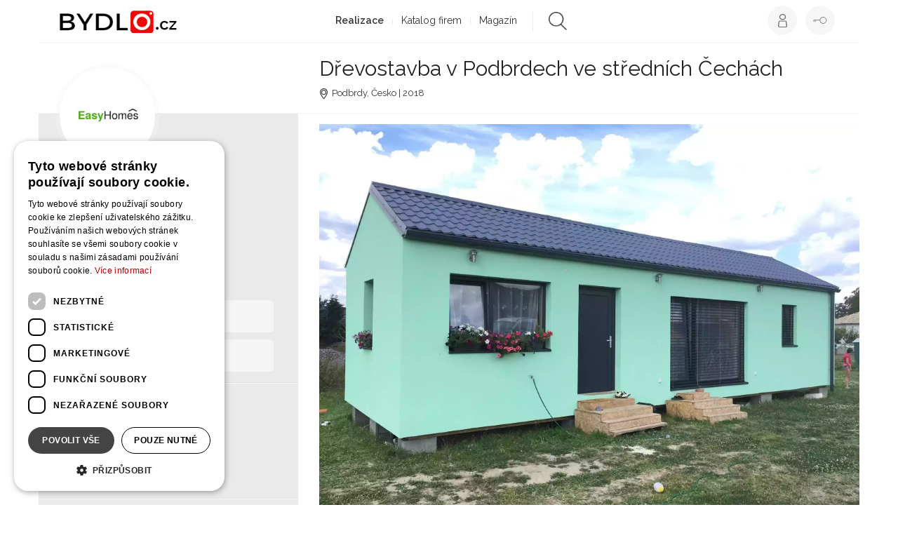

--- FILE ---
content_type: text/html; charset=utf-8
request_url: https://www.bydlo.cz/easyhomes/drevostavba-v-podbrdech-ve-strednich-cechach
body_size: 24164
content:
<!DOCTYPE html>
<html lang="cs" class="Projects-detail-html">
    <head>
        <script type="text/javascript" charset="UTF-8" src="//cdn.cookie-script.com/s/6a862e5141f11dd1ba0af0e66bd8adb5.js"></script>
        <script data-ad-client="ca-pub-8469920105013450" async src="https://pagead2.googlesyndication.com/pagead/js/adsbygoogle.js"></script>
        <meta charset="utf-8">
        <title>Dřevostavba v Podbrdech ve středních Čechách - EasyHomes | Bydlo.cz</title>
        <meta name="description" content="Další z&amp;nbsp;dokončených dřevostaveb v&amp;nbsp;roce 2018 byla typová EASY 48 prodloužená na 13m s&amp;nbsp;doplňkovou EASY 24 ve středních Čechách. Na oba domečky…">
        <meta name="keywords" content="">

        <meta name="viewport" content="width=device-width, initial-scale=1">
        <meta name="google-site-verification" content="xM95Bi_324vvguM0PDtACmdjgCGaUIwuaV8I0uBQCO4">
        <meta property="fb:pages" content="253372524727742">
        <meta name="p:domain_verify" content="02c197921a68e90ce50e2d5e1c054325">

        <script src="https://apis.google.com/js/client:platform.js" async defer></script>
        <meta name="Author" content="EasyHomes | www.bydlo.cz">

    <meta property="og:title" content="Dřevostavba v Podbrdech ve středních Čechách - EasyHomes">
    <meta property="og:url" content="https://www.bydlo.cz/easyhomes/drevostavba-v-podbrdech-ve-strednich-cechach"> 
    <meta property="og:type" content="website">
    <meta property="og:description" content="Další z&amp;nbsp;dokončených dřevostaveb v&amp;nbsp;roce 2018 byla typová EASY 48 prodloužená na 13m s&amp;nbsp;doplňkovou EASY 24 ve středních Čechách. Na oba domečky jsme zhotovili fasádu na přání majitelů ve výrazné&amp;nbsp;pistáciové barvě. Cena u většího modulu 1.115.000Kč a menšího 575.000Kč s&amp;nbsp;DPH včetně základových patek. Z&amp;nbsp;příplatkové výbavy bylo u EASY 48 instalováno el. podlahové topení a nerezový komínový systém. Krbová kamna a kuchyňskou linku si majitelé zařizovali sami.
">
    <meta property="og:image" content="https://www.bydlo.cz/files/image/projects/2389/easyhomes_2389_20178_big.jpg">
    <meta property="og:image:width" content="1000"> 
    <meta property="og:image:height" content="1000"> 
    <meta property="og:locale" content="cs_CZ">
    <meta property="fb:admins" content="100000011810219">
    <meta property="fb:app_id" content="481064589479263">

        <link rel="canonical" href="https://www.bydlo.cz/easyhomes/drevostavba-v-podbrdech-ve-strednich-cechach">
        <link rel="shortcut icon" sizes="16x16 32x32 48x48" href="https://www.bydlo.cz/favicon.ico">
        <link rel="shortcut icon" type="image/x-icon" href="https://www.bydlo.cz/favicon.ico">
        <!--[if IE]><link rel="shortcut icon" href="https://www.bydlo.cz/favicons/favicon.ico"><![endif]-->
        <link rel="apple-touch-icon" sizes="57x57" href="https://www.bydlo.cz/favicons/apple-touch-icon-57x57.png">
        <link rel="apple-touch-icon" sizes="60x60" href="https://www.bydlo.cz/favicons/apple-touch-icon-60x60.png">
        <link rel="apple-touch-icon" sizes="72x72" href="https://www.bydlo.cz/favicons/apple-touch-icon-72x72.png">
        <link rel="apple-touch-icon" sizes="76x76" href="https://www.bydlo.cz/favicons/apple-touch-icon-76x76.png">
        <link rel="apple-touch-icon" sizes="114x114" href="https://www.bydlo.cz/favicons/apple-touch-icon-114x114.png">
        <link rel="apple-touch-icon" sizes="120x120" href="https://www.bydlo.cz/favicons/apple-touch-icon-120x120.png">
        <link rel="apple-touch-icon" sizes="144x144" href="https://www.bydlo.cz/favicons/apple-touch-icon-144x144.png">
        <link rel="apple-touch-icon" sizes="152x152" href="https://www.bydlo.cz/favicons/apple-touch-icon-152x152.png">
        <link rel="apple-touch-icon" sizes="180x180" href="https://www.bydlo.cz/favicons/apple-touch-icon-180x180.png">
        <link rel="icon" type="image/png" href="https://www.bydlo.cz/favicons/favicon-32x32.png" sizes="32x32">
        <link rel="icon" type="image/png" href="https://www.bydlo.cz/favicons/android-chrome-192x192.png" sizes="192x192">
        <link rel="icon" type="image/png" href="https://www.bydlo.cz/favicons/favicon-96x96.png" sizes="96x96">
        <link rel="icon" type="image/png" href="https://www.bydlo.cz/favicons/favicon-16x16.png" sizes="16x16">
        <link rel="manifest" href="https://www.bydlo.cz/favicons/manifest.json">
        <link rel="mask-icon" href="https://www.bydlo.cz/favicons/safari-pinned-tab.svg">
        <meta name="msapplication-TileColor" content="#da532c">
        <meta name="msapplication-TileImage" content="https://www.bydlo.cz/favicons/mstile-144x144.png">
        <meta name="theme-color" content="#ffffff">

        <link rel="alternate" type="application/rss+xml" title="RSS Feed pro Bydlo.cz" href="https://www.bydlo.cz/files/instant-articles.xml">
        <link rel="alternate" type="application/rss+xml" title="RSS Feed projektů z Bydlo.cz" href="https://www.bydlo.cz/files/projects.xml">

        <link rel="manifest" href="https://www.bydlo.cz/manifest.json">
        <script src="https://cdn.onesignal.com/sdks/OneSignalSDK.js" async=""></script>
        <script>
          var OneSignal = window.OneSignal || [];
          OneSignal.push(function() {
            OneSignal.init({
              appId: "b3517fce-0b77-497a-ab5b-7dfee718465a",
            });
          });
        </script>

        <script src="https://maps.googleapis.com/maps/api/js?v=3.exp&libraries=places&key=AIzaSyDDBNbRuPTZU3QF8tBn9qKWd974YdHxE_M"></script>
        <script src='https://www.google.com/recaptcha/api.js'></script>
         <script src="//assets.adobedtm.com/4beaca54604aa1db7a7d9296a08d83bee398e7fd/satelliteLib-b54c24dc1fb24a614f18cbe602726d4b06972d15.js"></script>

        <script>
            var production = "true";
            var socialeSitesUrl = "/social-sites/";
            var projectsUrl = "/realizace";
            var studiosEdit = "/dashboard.dashboard/" + 'dashboard/default';
            var baseUrl = "https://www.bydlo.cz";
            var basePath = "";
            var realBaseUrl = "https://www.bydlo.cz/";
            var actualUrl = "https://www.bydlo.cz/easyhomes/drevostavba-v-podbrdech-ve-strednich-cechach";
            var CKEDITOR_BASEPATH = baseUrl + '/www/ckeditor/';
            var cklang = "cs";
            var facebookApiId = "481064589479263";
            var reg = null;
        </script>

        <link href='https://fonts.googleapis.com/css?family=Raleway:300,400,600,700&amp;subset=latin,latin-ext' rel='stylesheet' type='text/css'>
        <link rel="stylesheet" href="https://www.bydlo.cz/www/css/styles.min.css?v=1619619914">

        <script src="https://www.bydlo.cz/www/js/scripts.min.js?v=1619619919" ></script>
        <!--<link rel="stylesheet" href="https://www.bydlo.cz/css/style.css"-->

         
        <meta name="robots" content="all,follow">
<script type='text/javascript'>
                    var _gaq = { push: function(t) {
                        console.log("Google Analytics event " + t[0] + " called - "+t[1]);
                    }}
                </script>
    </head>
    <body class="Projects-detail " id="lang-cs">
        <!-- Google Tag Manager -->
        <noscript><iframe src="//www.googletagmanager.com/ns.html?id=GTM-TQZ4BH"
        height="0" width="0" style="display:none;visibility:hidden"></iframe></noscript>
        <script>(function(w,d,s,l,i) { w[l]=w[l]||[];w[l].push( { 'gtm.start':
        new Date().getTime(),event:'gtm.js' } );var f=d.getElementsByTagName(s)[0],
        j=d.createElement(s),dl=l!='dataLayer'?'&l='+l:'';j.async=true;j.src=
        '//www.googletagmanager.com/gtm.js?id='+i+dl;f.parentNode.insertBefore(j,f);
        } )(window,document,'script','dataLayer','GTM-TQZ4BH');</script>
        <!-- End Google Tag Manager -->

        <div id="loading">
            <div class="load">
                <div class="spinner"></div>
                <h2 class="loading-text">Ukládání projektu</h2>
            </div>
        </div>

        <!-- Go to www.addthis.com/dashboard to customize your tools -->
        <script type="text/javascript" src="//s7.addthis.com/js/300/addthis_widget.js#pubid=ra-555319fa2b34137d" async="async"></script>

        <div id="fb-root"></div>

        <div class="pre-footer-banner js-footer-banner desktop-xl-only">
            <div class="container leaderboard-top">
                    <script>
                        getAdvert("#advert-leaderboard", "Base", "leaderboard", "1");
                    </script>
                    <div class="advert" id="advert-leaderboard"></div>
            </div>
        </div>


        <script async defer crossorigin="anonymous" src="https://connect.facebook.net/sk_SK/sdk.js#xfbml=1&version=v4.0"></script>

        
                <div class="cookiesBar ">
                    <p>Tato stránka používá cookies, pro správnou funkci stránky prosím sdělte svůj souhlas.</p>
                    <button class="btn confirm">OK</button>
                </div>




<!-- Mobile banner -->


<!-- end of mobile banner -->


<div class="container" style="z-index: 8000;">
        <div class="header affix">   

        <div class="menu-overlay"></div>
        <nav class="navbar navbar-default">
            <div class="container-fluid">
                <!-- Brand and toggle get grouped for better mobile display -->
                <div class="navbar-header">
                    <button type="button" class="navbar-toggle collapsed" data-toggle="collapse" data-target="#bs-example-navbar-collapse-1">
                        <span class="sr-only">Toggle navigation</span>
                        <span class="icon-bar"></span>
                        <span class="icon-bar"></span>
                        <span class="icon-bar"></span>
                    </button>
                    <div class="logo navbar-brand">
                        <a href="/">
                            <img src="/www/images/header-logo-02.png" alt="Bydlo">
                        </a>
                    </div>
                </div>

                <div class="pull-right right-side">
                    <div class="usermenu-wrap">
                            <a class="login" href="#" data-toggle="modal" data-target="#loginModal">
                                <span class="custom-tooltip">Přihlásit se</span>
                            </a>
                            <a class="register" href="#" data-toggle="modal" data-backdrop="static" data-target="#registerModal">
                                <span class="custom-tooltip">Registrovat se</span>
                            </a>
                    </div>
                </div>

                <!-- Collect the nav links, forms, and other content for toggling -->
                <div class="collapse navbar-collapse" id="bs-example-navbar-collapse-1">
                    <ul class="nav navbar-nav">
                        
                        <li class="active"><a href="/realizace">Realizace</a>
                            <ul class="subnavigation">
                                 <li><a href="https://www.bydlo.cz/kuchyne">Kuchyně</a></li>
                                 <li><a href="https://www.bydlo.cz/obyvaci-pokoj">Obývací pokoj</a></li>
                                 <li><a href="https://www.bydlo.cz/jidelna">Jídelna</a></li>
                                 <li><a href="https://www.bydlo.cz/loznice">Ložnice</a></li>
                                 <li><a href="https://www.bydlo.cz/detsky-pokoj">Dětský pokoj</a></li>
                                 <li><a href="https://www.bydlo.cz/satna">Šatna</a></li>
                                 <li><a href="https://www.bydlo.cz/koupelna">Koupelna</a></li>
                                 <li><a href="https://www.bydlo.cz/zachod">Záchod</a></li>
                                 <li><a href="https://www.bydlo.cz/pracovna">Pracovna</a></li>
                                 <li><a href="https://www.bydlo.cz/predsin-chodba">Předsíň / chodba</a></li>
                                 <li><a href="https://www.bydlo.cz/schodiste">Schodiště</a></li>
                                 <li><a href="https://www.bydlo.cz/sauna">Sauna</a></li>
                                 <li><a href="https://www.bydlo.cz/bazen">Bazén</a></li>
                                 <li><a href="https://www.bydlo.cz/zahrada-terasa">Zahrada</a></li>
                                 <li><a href="https://www.bydlo.cz/zimni-zahrada">Zimní zahrada</a></li>
                                 <li><a href="https://www.bydlo.cz/terasa-balkon">Terasa / balkón</a></li>
                                 <li><a href="https://www.bydlo.cz/altan-pergola">Altán / pergola</a></li>
                                 <li><a href="https://www.bydlo.cz/dum-architektura">Dům / architektura</a></li>
                                 <li><a href="https://www.bydlo.cz/drevostavba">Dřevostavba</a></li>
                                 <li><a href="https://www.bydlo.cz/srub-roubenka">Srub / roubenka</a></li>
                                 <li><a href="https://www.bydlo.cz/sklep-vinoteka">Sklep / vinotéka</a></li>
                                 <li><a href="https://www.bydlo.cz/plot">Plot</a></li>
                                 <li><a href="https://www.bydlo.cz/zahradni-kuchyne">Zahradní kuchyně</a></li>
                            </ul>
                        </li>
                        <li><a href="/katalog-firem">Katalog firem</a>
                            <ul class="subnavigation">
                                <li><a href="https://www.bydlo.cz/architekt"> Architekt </a></li>
                                <li><a href="https://www.bydlo.cz/projektant">Projektant </a></li>
                                <li><a href="https://www.bydlo.cz/interierovy-design">Interiérový designer </a></li>
                                <li><a href="https://www.bydlo.cz/kuchynske-studio">Kuchyňské studio </a></li>
                                <li><a href="https://www.bydlo.cz/koupelnove-studio">Koupelnové studio </a></li>
                                <li><a href="https://www.bydlo.cz/zahradni-architekt">Zahradní architekt </a></li>
                                <li><a href="https://www.bydlo.cz/zahradn%C3%AD-jezirka">Zahradní jezírka </a></li>
                                <li><a href="https://www.bydlo.cz/venkovni-kuchyne">Venkovní kuchyně </a></li>
                                <li><a href="https://www.bydlo.cz/vyrobce-nabytku">Výrobce nábytku </a></li>
                                <li><a href="https://www.bydlo.cz/stolar-truhlar">Stolař / truhlář </a></li>
                                <li><a href="https://www.bydlo.cz/ploty-brany">Ploty a brány </a></li>
                                <li><a href="https://www.bydlo.cz/drevostavby">Dřevostavby </a></li>
                                <li><a href="https://www.bydlo.cz/kamnar">Kamnář </a></li>
                                <li><a href="https://www.bydlo.cz/stavebni-firma">Stavební firma </a></li>
                                <li><a href="https://www.bydlo.cz/bazenovy-specialista">Bazénový specialista </a></li>
                                <li><a href="https://www.bydlo.cz/vizualizace">Vizualizace </a></li>
                                <li><a href="https://www.bydlo.cz/zahradnik">Zahradník </a></li>
                                <li><a href="https://www.bydlo.cz/fotograf">Fotograf </a></li>
                                <li><a href="https://www.bydlo.cz/kamnar">Kameník </a></li>
                                <li><a href="https://www.bydlo.cz/malir">Malíř </a></li>
                                 <li><a href="https://www.bydlo.cz/pro-bydleni">Ostatní </a></li> 
                            </ul>
                        </li>
                        <!--
                        <li class="header-map"><a href="/mapa">Mapa</a></li>
                        -->
                        <li><a href="/magazin">Magazín</a>
                          <ul class="subnavigation">
                                <li><a href="https://www.bydlo.cz/bydleni">Bydlení</a></li>
                                <li><a href="https://www.bydlo.cz/zahrada">Zahrada</a></li>
                                <li><a href="https://www.bydlo.cz/inspirace">Inspirace</a></li>
                                <li><a href="https://www.bydlo.cz/blog?idCategory=7">Vaříme</a></li>
                           </ul>
                        </li>
                        <li class="search">
                            <form action="/easyhomes/drevostavba-v-podbrdech-ve-strednich-cechach" method="post" id="frm-searchForm">
                                <div class="searchdiv clearfix">
                                    <img src="https://www.bydlo.cz/www/images/icon-search.png" alt="search">
                                    <input type="text" name="keyword" id="frm-searchForm-keyword" data-nette-rules='[{"op":":minLength","msg":"Hledaný výraz musí mít alespoň 3 znaky","arg":3}]'>
                                </div>
                            <input type="hidden" name="_do" value="searchForm-submit"><!--[if IE]><input type=IEbug disabled style="display:none"><![endif]-->
</form>

                        </li>
                    </ul>
                    <div class="visible-xs usermenu-xs">
                        <button type="button" class="navbar-toggle-fake">
                            <span class="icon-bar"></span>
                            <span class="icon-bar"></span>
                        </button>
                    </div>
                </div>
                <!-- /.navbar-collapse -->

            </div>
            <!-- /.container-fluid -->
        </nav>

    </div>
</div>


                <div class="topSkipperAffix">
<div class="main-wrapper project">

    <div class="container">
        <div class="top-bar">
            <div class="sidebar-on-top hidden-lg hidden-md hidden-ms">
                <div class="row">
                    <div class="col-sm-7 col-xs-12">
                        <div class="studio-avatar clearfix">
                            <a href="/easyhomes">
                                <div class="avatar" style="background-image:url(https\:\/\/www\.bydlo\.cz\/files\/image\/studios\/1414\/default_1543571401_easyhomes\.jpg)"></div>
                            </a>

                            <div class="titleinfo">
                                <a href="/easyhomes">
                                    <strong>EasyHomes</strong>
                                </a>
                                <div class="type">
                                    Dřevostavby
                                    |
                                    Plzeňský kraj
                                </div>
                            </div>

                            <div class="additionalInfo ">
                                <div class="hidden-xs">
                                         Studentská
                                         1999/55a
                                        <br>
                                        Plzeň, 
                                        Česká republika
                                </div>

                                <div class="contact clearfix">

                                        <span class="email">E:</span>
                                        <a href="mailto:info@easyhomes.cz">info@easyhomes.cz</a>
                                </div>
                            </div>

                            <div class="buttons clearfix">
                                    <a href="#" class="sendMessageButton login" data-toggle="modal" data-target="#loginModal">Poslat zprávu</a>
                                    <a class="follow login" href="" data-toggle="modal" data-target="#loginModal">Sledovat</a>
                            </div>
                        </div>
                    </div>

                    <div class="col-sm-5 hidden-xs">
                        <div class="counters">
                            <div class="visits line">
                                <span class="text">Zobrazení realizace</span>
                                <span class="number">6754</span>
                            </div>
                            <div class="prizes line">
                                <span class="text">Líbí se</span>
                                <span class="number">0</span>
                            </div>
                        </div>

                            <div class="social js-sharing">
                                <div class="share">
                                    Sdílení celkem
                                    <div class="addthis_jumbo_share"></div>
                                </div>

                                <div class="social-wrapper clearfix" style="margin-top:55px;">
                                    <div class="item">
                                        <a href="#" class="js-share-item facebook" data-type="facebook">Facebook</a>
                                    </div>
                                    <div class="item">
                                        <a href="#" class="js-share-item twitter" data-type="twitter">Twitter</a>
                                    </div>
                                    <div class="item">
                                            <a href="#" data-toggle="modal" data-target="#loginModal" class="login email"></a>
                                    </div>
                                </div>
                            </div>
                    </div>
                </div>
            </div>


            <div class="row">
                <div class="col-lg-9 col-lg-offset-3 col-md-8 col-md-offset-4 col-ms-8 col-ms-offset-4 col-xs-12">
                    <div class="additionalInfo clearfix">
                        <h1 itemprop="headline">Dřevostavba v Podbrdech ve středních Čechách</h1>
                            <div class="location">
                                Podbrdy, Česko | 2018
                            </div>
                        <div class="hidden">
                            
                                <span itemprop="image">
                                    https://www.bydlo.cz/files/image/projects/2389/easyhomes_2389_20178_big.jpg
                                </span>
                            <div class="hidden" itemprop="publisher" itemscope itemtype="https://schema.org/Organization">
                                <span itemprop="name">Bydlo.cz</span>
                                <div itemprop="logo" itemscope itemtype="https://schema.org/ImageObject">
                                    <span itemprop="width">213</span>
                                    <span itemprop="height">41</span>
                                </div>
                                <span itemprop="url" itemtype="https://schema.org/Url">https://www.bydlo.cz/www/images/header-logo-02.png</span>
                            </div>
                        </div>
                    </div>

                </div>
            </div>
        </div>

        <div class="row row-sticky" data-sticky_parent data-sticky_wrapper>
            <div class="col-lg-3 col-md-4 col-ms-4 hidden-sm hidden-xs main" id="sticky-sidebar" data-sticky_column>
                <div class="sidebar clearfix">
                    <div class="left">
                        <div class="studio-avatar clearfix">
                            <a href="/easyhomes">
                                <div class="avatar" style="background-image:url(https\:\/\/www\.bydlo\.cz\/files\/image\/studios\/1414\/default_1543571401_easyhomes\.jpg)"></div>
                            </a>
                            <div class="titleinfo">
                                <a href="/easyhomes">
                                    <h2>EasyHomes</h2>
                                </a>
                                <div class="type">
                                    Dřevostavby
                                    |
                                    Plzeňský kraj
                                </div>
                            </div>

                            <div class="additionalInfo">
                                    <div class="location">
                                         Studentská
                                         1999/55a
                                        <br>
                                        Plzeň, 
                                        Česká republika
                                    </div>

                                <div class="contact clearfix">
                                        <span class="email">E:</span>
                                        <a href="mailto:info@easyhomes.cz">info@easyhomes.cz</a>
                                </div>
                            </div>

                            <div class="buttons clearfix">
                                    <a href="#" class="sendMessageButton login" data-toggle="modal" data-target="#loginModal">Poslat zprávu</a>
                                    <a class="follow login" href="" data-toggle="modal" data-target="#loginModal">Sledovat</a>
                            </div>

                        </div>

                        <hr>

                        <div class="social js-sharing">
                            <div class="share">
                                Sdílení celkem
                                <div class="addthis_jumbo_share"></div>
                            </div>

                            <div class="social-wrapper clearfix">
                                <div class="item">
                                    <a href="#" class="js-share-item facebook" data-type="facebook">Facebook</a>
                                </div>
                                <div class="item">
                                    <a href="#" class="js-share-item twitter" data-type="twitter">Twitter</a>
                                </div>
                                <div class="item">
                                        <a href="#" data-toggle="modal" data-target="#loginModal" class="login email"></a>
                                </div>
                            </div>
                        </div>

                        <hr>

                        <div class="counters">
                            <div class="visits line">
                                <span class="text">Zobrazení realizace</span>
                                <span class="number">6754</span>
                            </div>
                            <div class="prizes line">
                                <span class="text">Líbí se</span>
                                <span class="number">0</span>
                            </div>
                        </div>

                        <hr>
                    </div>

                    <div class="right clearfix">
                            <div class="info">
                                <div class="title">Základní informace o realizaci</div>
                                <div class="text">
                                    Další z&nbsp;dokončených dřevostaveb v&nbsp;roce 2018 byla typová EASY 48 prodloužená na 13m s&nbsp;doplňkovou EASY 24 ve středních Čechách. Na oba domečky jsme zhotovili fasádu na přání majitelů ve…
                                </div>
                                <a class="btn readmore" href="#">Číst více</a>
                            </div>

                            <hr>
                            <div class="categories">
                                <span>Kategorie působnosti</span>
                                    <h3><a href="/katalog-firem?category=D%C5%99evostavby">Dřevostavby</a></h3>
                                    <h3><a href="/katalog-firem?category=Stavebn%C3%AD+firma">Stavební firma</a></h3>
                                    <h3><a href="/projektant">Projektant</a></h3>
                            </div>

                            <hr>
                            <div class="categories">
                                <span>Regiony působnosti</span>
                                    <span class="ash3">Plzeňský kraj</span>
                                    <span class="ash3">Středočeský kraj</span>
                                    <span class="ash3">Celá ČR</span>
                            </div>


                    </div>
                </div>
            </div>

            <div class="advert-sidebar-wrapper hidden-md hidden-ms hidden-sm hidden-xs" data-sticky_banner style="display:none;">
            </div>

            <div class="col-lg-9 col-md-8 col-ms-8 col-sm-12 col-xs-12 main-content main" data-sticky_column>
                <div class="tabs tabs-detail clear">
                    <div class="tab-content">
                        <section class="tab-pane active" id="obrazek">
                            
                            <a href="/easyhomes/drevostavba-v-podbrdech-ve-strednich-cechach/fotka/20178">
                                <picture>
                                    <source srcset="https://www.bydlo.cz/files/image/thumbnail/easyhomes_2389_20178_big_pfilesSimageSprojectsSw2560hf1qmt1596106014.webp" type="image/webp">
                                    <img src="https://www.bydlo.cz/files/image/thumbnail/easyhomes_2389_20178_big_pfilesSimageSprojectsSw2560hf1qmt1596004868.jpg" alt="Další z&amp;nbsp;dokončených dřevostaveb v&amp;nbsp;roce 2018 byla typová EASY 48 prodloužená na 13m s&amp;nbsp;doplňkovou EASY 24 ve středních Čechách. Na oba domečky…" title="" class="albumable" loading="lazy">
                                </picture>
                            </a>
                        </section>

                        <section class="tab-pane active" id="o-projektu">
                            <h2>O realizaci</h2>
                            <div><p>Další z&nbsp;dokončených dřevostaveb v&nbsp;roce 2018 byla typová EASY 48 prodloužená na 13m s&nbsp;doplňkovou EASY 24 ve středních Čechách. Na oba domečky jsme zhotovili fasádu na přání majitelů ve výrazné&nbsp;pistáciové barvě. Cena u většího modulu 1.115.000Kč a menšího 575.000Kč s&nbsp;DPH včetně základových patek. Z&nbsp;příplatkové výbavy bylo u EASY 48 instalováno el. podlahové topení a nerezový komínový systém. Krbová kamna a kuchyňskou linku si majitelé zařizovali sami.</p>
</div>
                        </section>

                        <section class="tab-pane active" id="obrazky">
                            <h2>Obrázky</h2>
                            <div class="tabs hidden-xs">
                                <div class="tab-content">
                                    <div class="tab-pane active" id="ctyrsloupec">
<div class="isotope" data-isotope-transition-speed="0s">
    <div class="item">
        <div class="overlayimage js-sharing">
            <a href="/easyhomes/drevostavba-v-podbrdech-ve-strednich-cechach/fotka/20178">
                <picture>
                    <source srcset="https://www.bydlo.cz/files/image/thumbnail/easyhomes_2389_20178_big_pfilesSimageSprojectsSw768hf1qmt1596106014.webp" type="image/webp">
                    <img src="https://www.bydlo.cz/files/image/thumbnail/easyhomes_2389_20178_big_pfilesSimageSprojectsSw768hf1qmt1596004868.jpg" alt="Další z&amp;nbsp;dokončených dřevostaveb v&amp;nbsp;roce 2018 byla typová EASY 48 prodloužená na 13m s&amp;nbsp;doplňkovou EASY 24 ve středních Čechách. Na oba domečky…" title="" class="isoLoad notLoaded albumable" loading="lazy">
                </picture>
            </a>
            <div class="overlayblock">
                <div class="js-share-item facebook" data-type="facebook"></div>
                <div class="js-share-item twitter" data-type="twitter"></div>
                    <div data-toggle="modal" data-target="#loginModal" class="login email"></div>

                <a href="#" data-toggle="modal" data-target="#addToAlbumModal" data-id="20178" class="add-to-album addToGallery">
                    Přidat do alba
                </a>
            </div>
            <div class="addthis_jumbo_share" data-url="https://www.bydlo.cz/easyhomes/drevostavba-v-podbrdech-ve-strednich-cechach/fotka/20178"></div>
        </div>
    </div>
    <div class="item">
        <div class="overlayimage js-sharing">
            <a href="/easyhomes/drevostavba-v-podbrdech-ve-strednich-cechach/fotka/20176">
                <picture>
                    <source srcset="https://www.bydlo.cz/files/image/thumbnail/easyhomes_2389_20176_big_pfilesSimageSprojectsSw768hf1qmt1596106004.webp" type="image/webp">
                    <img src="https://www.bydlo.cz/files/image/thumbnail/easyhomes_2389_20176_big_pfilesSimageSprojectsSw768hf1qmt1596004852.jpg" alt="Další z&amp;nbsp;dokončených dřevostaveb v&amp;nbsp;roce 2018 byla typová EASY 48 prodloužená na 13m s&amp;nbsp;doplňkovou EASY 24 ve středních Čechách. Na oba domečky…" title="" class="isoLoad notLoaded albumable" loading="lazy">
                </picture>
            </a>
            <div class="overlayblock">
                <div class="js-share-item facebook" data-type="facebook"></div>
                <div class="js-share-item twitter" data-type="twitter"></div>
                    <div data-toggle="modal" data-target="#loginModal" class="login email"></div>

                <a href="#" data-toggle="modal" data-target="#addToAlbumModal" data-id="20176" class="add-to-album addToGallery">
                    Přidat do alba
                </a>
            </div>
            <div class="addthis_jumbo_share" data-url="https://www.bydlo.cz/easyhomes/drevostavba-v-podbrdech-ve-strednich-cechach/fotka/20176"></div>
        </div>
    </div>
    <div class="item">
        <div class="overlayimage js-sharing">
            <a href="/easyhomes/drevostavba-v-podbrdech-ve-strednich-cechach/fotka/20177">
                <picture>
                    <source srcset="https://www.bydlo.cz/files/image/thumbnail/easyhomes_2389_20177_big_pfilesSimageSprojectsSw768hf1qmt1596106008.webp" type="image/webp">
                    <img src="https://www.bydlo.cz/files/image/thumbnail/easyhomes_2389_20177_big_pfilesSimageSprojectsSw768hf1qmt1596004874.jpg" alt="Další z&amp;nbsp;dokončených dřevostaveb v&amp;nbsp;roce 2018 byla typová EASY 48 prodloužená na 13m s&amp;nbsp;doplňkovou EASY 24 ve středních Čechách. Na oba domečky…" title="" class="isoLoad notLoaded albumable" loading="lazy">
                </picture>
            </a>
            <div class="overlayblock">
                <div class="js-share-item facebook" data-type="facebook"></div>
                <div class="js-share-item twitter" data-type="twitter"></div>
                    <div data-toggle="modal" data-target="#loginModal" class="login email"></div>

                <a href="#" data-toggle="modal" data-target="#addToAlbumModal" data-id="20177" class="add-to-album addToGallery">
                    Přidat do alba
                </a>
            </div>
            <div class="addthis_jumbo_share" data-url="https://www.bydlo.cz/easyhomes/drevostavba-v-podbrdech-ve-strednich-cechach/fotka/20177"></div>
        </div>
    </div>
    <div class="item">
        <div class="overlayimage js-sharing">
            <a href="/easyhomes/drevostavba-v-podbrdech-ve-strednich-cechach/fotka/20179">
                <picture>
                    <source srcset="https://www.bydlo.cz/files/image/thumbnail/easyhomes_2389_20179_big_pfilesSimageSprojectsSw768hf1qmt1596105992.webp" type="image/webp">
                    <img src="https://www.bydlo.cz/files/image/thumbnail/easyhomes_2389_20179_big_pfilesSimageSprojectsSw768hf1qmt1596004834.jpg" alt="Další z&amp;nbsp;dokončených dřevostaveb v&amp;nbsp;roce 2018 byla typová EASY 48 prodloužená na 13m s&amp;nbsp;doplňkovou EASY 24 ve středních Čechách. Na oba domečky…" title="" class="isoLoad notLoaded albumable" loading="lazy">
                </picture>
            </a>
            <div class="overlayblock">
                <div class="js-share-item facebook" data-type="facebook"></div>
                <div class="js-share-item twitter" data-type="twitter"></div>
                    <div data-toggle="modal" data-target="#loginModal" class="login email"></div>

                <a href="#" data-toggle="modal" data-target="#addToAlbumModal" data-id="20179" class="add-to-album addToGallery">
                    Přidat do alba
                </a>
            </div>
            <div class="addthis_jumbo_share" data-url="https://www.bydlo.cz/easyhomes/drevostavba-v-podbrdech-ve-strednich-cechach/fotka/20179"></div>
        </div>
    </div>
    <div class="item">
        <div class="overlayimage js-sharing">
            <a href="/easyhomes/drevostavba-v-podbrdech-ve-strednich-cechach/fotka/20180">
                <picture>
                    <source srcset="https://www.bydlo.cz/files/image/thumbnail/easyhomes_2389_20180_big_pfilesSimageSprojectsSw768hf1qmt1596106001.webp" type="image/webp">
                    <img src="https://www.bydlo.cz/files/image/thumbnail/easyhomes_2389_20180_big_pfilesSimageSprojectsSw768hf1qmt1596004874.jpg" alt="Další z&amp;nbsp;dokončených dřevostaveb v&amp;nbsp;roce 2018 byla typová EASY 48 prodloužená na 13m s&amp;nbsp;doplňkovou EASY 24 ve středních Čechách. Na oba domečky…" title="" class="isoLoad notLoaded albumable" loading="lazy">
                </picture>
            </a>
            <div class="overlayblock">
                <div class="js-share-item facebook" data-type="facebook"></div>
                <div class="js-share-item twitter" data-type="twitter"></div>
                    <div data-toggle="modal" data-target="#loginModal" class="login email"></div>

                <a href="#" data-toggle="modal" data-target="#addToAlbumModal" data-id="20180" class="add-to-album addToGallery">
                    Přidat do alba
                </a>
            </div>
            <div class="addthis_jumbo_share" data-url="https://www.bydlo.cz/easyhomes/drevostavba-v-podbrdech-ve-strednich-cechach/fotka/20180"></div>
        </div>
    </div>
    <div class="item">
        <div class="overlayimage js-sharing">
            <a href="/easyhomes/drevostavba-v-podbrdech-ve-strednich-cechach/fotka/20181">
                <picture>
                    <source srcset="https://www.bydlo.cz/files/image/thumbnail/easyhomes_2389_20181_big_pfilesSimageSprojectsSw768hf1qmt1596106009.webp" type="image/webp">
                    <img src="https://www.bydlo.cz/files/image/thumbnail/easyhomes_2389_20181_big_pfilesSimageSprojectsSw768hf1qmt1596004854.JPG" alt="Další z&amp;nbsp;dokončených dřevostaveb v&amp;nbsp;roce 2018 byla typová EASY 48 prodloužená na 13m s&amp;nbsp;doplňkovou EASY 24 ve středních Čechách. Na oba domečky…" title="" class="isoLoad notLoaded albumable" loading="lazy">
                </picture>
            </a>
            <div class="overlayblock">
                <div class="js-share-item facebook" data-type="facebook"></div>
                <div class="js-share-item twitter" data-type="twitter"></div>
                    <div data-toggle="modal" data-target="#loginModal" class="login email"></div>

                <a href="#" data-toggle="modal" data-target="#addToAlbumModal" data-id="20181" class="add-to-album addToGallery">
                    Přidat do alba
                </a>
            </div>
            <div class="addthis_jumbo_share" data-url="https://www.bydlo.cz/easyhomes/drevostavba-v-podbrdech-ve-strednich-cechach/fotka/20181"></div>
        </div>
    </div>
    <div class="item">
        <div class="overlayimage js-sharing">
            <a href="/easyhomes/drevostavba-v-podbrdech-ve-strednich-cechach/fotka/20182">
                <picture>
                    <source srcset="https://www.bydlo.cz/files/image/thumbnail/easyhomes_2389_20182_big_pfilesSimageSprojectsSw768hf1qmt1596106015.webp" type="image/webp">
                    <img src="https://www.bydlo.cz/files/image/thumbnail/easyhomes_2389_20182_big_pfilesSimageSprojectsSw768hf1qmt1596004858.JPG" alt="Další z&amp;nbsp;dokončených dřevostaveb v&amp;nbsp;roce 2018 byla typová EASY 48 prodloužená na 13m s&amp;nbsp;doplňkovou EASY 24 ve středních Čechách. Na oba domečky…" title="" class="isoLoad notLoaded albumable" loading="lazy">
                </picture>
            </a>
            <div class="overlayblock">
                <div class="js-share-item facebook" data-type="facebook"></div>
                <div class="js-share-item twitter" data-type="twitter"></div>
                    <div data-toggle="modal" data-target="#loginModal" class="login email"></div>

                <a href="#" data-toggle="modal" data-target="#addToAlbumModal" data-id="20182" class="add-to-album addToGallery">
                    Přidat do alba
                </a>
            </div>
            <div class="addthis_jumbo_share" data-url="https://www.bydlo.cz/easyhomes/drevostavba-v-podbrdech-ve-strednich-cechach/fotka/20182"></div>
        </div>
    </div>
    <div class="item">
        <div class="overlayimage js-sharing">
            <a href="/easyhomes/drevostavba-v-podbrdech-ve-strednich-cechach/fotka/20183">
                <picture>
                    <source srcset="https://www.bydlo.cz/files/image/thumbnail/easyhomes_2389_20183_big_pfilesSimageSprojectsSw768hf1qmt1596106024.webp" type="image/webp">
                    <img src="https://www.bydlo.cz/files/image/thumbnail/easyhomes_2389_20183_big_pfilesSimageSprojectsSw768hf1qmt1596004866.JPG" alt="Další z&amp;nbsp;dokončených dřevostaveb v&amp;nbsp;roce 2018 byla typová EASY 48 prodloužená na 13m s&amp;nbsp;doplňkovou EASY 24 ve středních Čechách. Na oba domečky…" title="" class="isoLoad notLoaded albumable" loading="lazy">
                </picture>
            </a>
            <div class="overlayblock">
                <div class="js-share-item facebook" data-type="facebook"></div>
                <div class="js-share-item twitter" data-type="twitter"></div>
                    <div data-toggle="modal" data-target="#loginModal" class="login email"></div>

                <a href="#" data-toggle="modal" data-target="#addToAlbumModal" data-id="20183" class="add-to-album addToGallery">
                    Přidat do alba
                </a>
            </div>
            <div class="addthis_jumbo_share" data-url="https://www.bydlo.cz/easyhomes/drevostavba-v-podbrdech-ve-strednich-cechach/fotka/20183"></div>
        </div>
    </div>
    <div class="item">
        <div class="overlayimage js-sharing">
            <a href="/easyhomes/drevostavba-v-podbrdech-ve-strednich-cechach/fotka/20184">
                <picture>
                    <source srcset="https://www.bydlo.cz/files/image/thumbnail/easyhomes_2389_20184_big_pfilesSimageSprojectsSw768hf1qmt1596106015.webp" type="image/webp">
                    <img src="https://www.bydlo.cz/files/image/thumbnail/easyhomes_2389_20184_big_pfilesSimageSprojectsSw768hf1qmt1596004880.JPG" alt="Další z&amp;nbsp;dokončených dřevostaveb v&amp;nbsp;roce 2018 byla typová EASY 48 prodloužená na 13m s&amp;nbsp;doplňkovou EASY 24 ve středních Čechách. Na oba domečky…" title="" class="isoLoad notLoaded albumable" loading="lazy">
                </picture>
            </a>
            <div class="overlayblock">
                <div class="js-share-item facebook" data-type="facebook"></div>
                <div class="js-share-item twitter" data-type="twitter"></div>
                    <div data-toggle="modal" data-target="#loginModal" class="login email"></div>

                <a href="#" data-toggle="modal" data-target="#addToAlbumModal" data-id="20184" class="add-to-album addToGallery">
                    Přidat do alba
                </a>
            </div>
            <div class="addthis_jumbo_share" data-url="https://www.bydlo.cz/easyhomes/drevostavba-v-podbrdech-ve-strednich-cechach/fotka/20184"></div>
        </div>
    </div>
    <div class="item">
        <div class="overlayimage js-sharing">
            <a href="/easyhomes/drevostavba-v-podbrdech-ve-strednich-cechach/fotka/20185">
                <picture>
                    <source srcset="https://www.bydlo.cz/files/image/thumbnail/easyhomes_2389_20185_big_pfilesSimageSprojectsSw768hf1qmt1596106017.webp" type="image/webp">
                    <img src="https://www.bydlo.cz/files/image/thumbnail/easyhomes_2389_20185_big_pfilesSimageSprojectsSw768hf1qmt1596004870.JPG" alt="Další z&amp;nbsp;dokončených dřevostaveb v&amp;nbsp;roce 2018 byla typová EASY 48 prodloužená na 13m s&amp;nbsp;doplňkovou EASY 24 ve středních Čechách. Na oba domečky…" title="" class="isoLoad notLoaded albumable" loading="lazy">
                </picture>
            </a>
            <div class="overlayblock">
                <div class="js-share-item facebook" data-type="facebook"></div>
                <div class="js-share-item twitter" data-type="twitter"></div>
                    <div data-toggle="modal" data-target="#loginModal" class="login email"></div>

                <a href="#" data-toggle="modal" data-target="#addToAlbumModal" data-id="20185" class="add-to-album addToGallery">
                    Přidat do alba
                </a>
            </div>
            <div class="addthis_jumbo_share" data-url="https://www.bydlo.cz/easyhomes/drevostavba-v-podbrdech-ve-strednich-cechach/fotka/20185"></div>
        </div>
    </div>
    <div class="item">
        <div class="overlayimage js-sharing">
            <a href="/easyhomes/drevostavba-v-podbrdech-ve-strednich-cechach/fotka/20186">
                <picture>
                    <source srcset="https://www.bydlo.cz/files/image/thumbnail/easyhomes_2389_20186_big_pfilesSimageSprojectsSw768hf1qmt1596106002.webp" type="image/webp">
                    <img src="https://www.bydlo.cz/files/image/thumbnail/easyhomes_2389_20186_big_pfilesSimageSprojectsSw768hf1qmt1596004850.JPG" alt="Další z&amp;nbsp;dokončených dřevostaveb v&amp;nbsp;roce 2018 byla typová EASY 48 prodloužená na 13m s&amp;nbsp;doplňkovou EASY 24 ve středních Čechách. Na oba domečky…" title="" class="isoLoad notLoaded albumable" loading="lazy">
                </picture>
            </a>
            <div class="overlayblock">
                <div class="js-share-item facebook" data-type="facebook"></div>
                <div class="js-share-item twitter" data-type="twitter"></div>
                    <div data-toggle="modal" data-target="#loginModal" class="login email"></div>

                <a href="#" data-toggle="modal" data-target="#addToAlbumModal" data-id="20186" class="add-to-album addToGallery">
                    Přidat do alba
                </a>
            </div>
            <div class="addthis_jumbo_share" data-url="https://www.bydlo.cz/easyhomes/drevostavba-v-podbrdech-ve-strednich-cechach/fotka/20186"></div>
        </div>
    </div>
    <div class="item">
        <div class="overlayimage js-sharing">
            <a href="/easyhomes/drevostavba-v-podbrdech-ve-strednich-cechach/fotka/20187">
                <picture>
                    <source srcset="https://www.bydlo.cz/files/image/thumbnail/easyhomes_2389_20187_big_pfilesSimageSprojectsSw768hf1qmt1596105996.webp" type="image/webp">
                    <img src="https://www.bydlo.cz/files/image/thumbnail/easyhomes_2389_20187_big_pfilesSimageSprojectsSw768hf1qmt1596004836.JPG" alt="Další z&amp;nbsp;dokončených dřevostaveb v&amp;nbsp;roce 2018 byla typová EASY 48 prodloužená na 13m s&amp;nbsp;doplňkovou EASY 24 ve středních Čechách. Na oba domečky…" title="" class="isoLoad notLoaded albumable" loading="lazy">
                </picture>
            </a>
            <div class="overlayblock">
                <div class="js-share-item facebook" data-type="facebook"></div>
                <div class="js-share-item twitter" data-type="twitter"></div>
                    <div data-toggle="modal" data-target="#loginModal" class="login email"></div>

                <a href="#" data-toggle="modal" data-target="#addToAlbumModal" data-id="20187" class="add-to-album addToGallery">
                    Přidat do alba
                </a>
            </div>
            <div class="addthis_jumbo_share" data-url="https://www.bydlo.cz/easyhomes/drevostavba-v-podbrdech-ve-strednich-cechach/fotka/20187"></div>
        </div>
    </div>
    <div class="item">
        <div class="overlayimage js-sharing">
            <a href="/easyhomes/drevostavba-v-podbrdech-ve-strednich-cechach/fotka/20188">
                <picture>
                    <source srcset="https://www.bydlo.cz/files/image/thumbnail/easyhomes_2389_20188_big_pfilesSimageSprojectsSw768hf1qmt1596106019.webp" type="image/webp">
                    <img src="https://www.bydlo.cz/files/image/thumbnail/easyhomes_2389_20188_big_pfilesSimageSprojectsSw768hf1qmt1596004862.JPG" alt="Další z&amp;nbsp;dokončených dřevostaveb v&amp;nbsp;roce 2018 byla typová EASY 48 prodloužená na 13m s&amp;nbsp;doplňkovou EASY 24 ve středních Čechách. Na oba domečky…" title="" class="isoLoad notLoaded albumable" loading="lazy">
                </picture>
            </a>
            <div class="overlayblock">
                <div class="js-share-item facebook" data-type="facebook"></div>
                <div class="js-share-item twitter" data-type="twitter"></div>
                    <div data-toggle="modal" data-target="#loginModal" class="login email"></div>

                <a href="#" data-toggle="modal" data-target="#addToAlbumModal" data-id="20188" class="add-to-album addToGallery">
                    Přidat do alba
                </a>
            </div>
            <div class="addthis_jumbo_share" data-url="https://www.bydlo.cz/easyhomes/drevostavba-v-podbrdech-ve-strednich-cechach/fotka/20188"></div>
        </div>
    </div>
    <div class="item">
        <div class="overlayimage js-sharing">
            <a href="/easyhomes/drevostavba-v-podbrdech-ve-strednich-cechach/fotka/20189">
                <picture>
                    <source srcset="https://www.bydlo.cz/files/image/thumbnail/easyhomes_2389_20189_big_pfilesSimageSprojectsSw768hf1qmt1596106023.webp" type="image/webp">
                    <img src="https://www.bydlo.cz/files/image/thumbnail/easyhomes_2389_20189_big_pfilesSimageSprojectsSw768hf1qmt1596004841.JPG" alt="Další z&amp;nbsp;dokončených dřevostaveb v&amp;nbsp;roce 2018 byla typová EASY 48 prodloužená na 13m s&amp;nbsp;doplňkovou EASY 24 ve středních Čechách. Na oba domečky…" title="" class="isoLoad notLoaded albumable" loading="lazy">
                </picture>
            </a>
            <div class="overlayblock">
                <div class="js-share-item facebook" data-type="facebook"></div>
                <div class="js-share-item twitter" data-type="twitter"></div>
                    <div data-toggle="modal" data-target="#loginModal" class="login email"></div>

                <a href="#" data-toggle="modal" data-target="#addToAlbumModal" data-id="20189" class="add-to-album addToGallery">
                    Přidat do alba
                </a>
            </div>
            <div class="addthis_jumbo_share" data-url="https://www.bydlo.cz/easyhomes/drevostavba-v-podbrdech-ve-strednich-cechach/fotka/20189"></div>
        </div>
    </div>
    <div class="item">
        <div class="overlayimage js-sharing">
            <a href="/easyhomes/drevostavba-v-podbrdech-ve-strednich-cechach/fotka/20190">
                <picture>
                    <source srcset="https://www.bydlo.cz/files/image/thumbnail/easyhomes_2389_20190_big_pfilesSimageSprojectsSw768hf1qmt1596105999.webp" type="image/webp">
                    <img src="https://www.bydlo.cz/files/image/thumbnail/easyhomes_2389_20190_big_pfilesSimageSprojectsSw768hf1qmt1596004876.JPG" alt="Další z&amp;nbsp;dokončených dřevostaveb v&amp;nbsp;roce 2018 byla typová EASY 48 prodloužená na 13m s&amp;nbsp;doplňkovou EASY 24 ve středních Čechách. Na oba domečky…" title="" class="isoLoad notLoaded albumable" loading="lazy">
                </picture>
            </a>
            <div class="overlayblock">
                <div class="js-share-item facebook" data-type="facebook"></div>
                <div class="js-share-item twitter" data-type="twitter"></div>
                    <div data-toggle="modal" data-target="#loginModal" class="login email"></div>

                <a href="#" data-toggle="modal" data-target="#addToAlbumModal" data-id="20190" class="add-to-album addToGallery">
                    Přidat do alba
                </a>
            </div>
            <div class="addthis_jumbo_share" data-url="https://www.bydlo.cz/easyhomes/drevostavba-v-podbrdech-ve-strednich-cechach/fotka/20190"></div>
        </div>
    </div>
    <div class="item">
        <div class="overlayimage js-sharing">
            <a href="/easyhomes/drevostavba-v-podbrdech-ve-strednich-cechach/fotka/20191">
                <picture>
                    <source srcset="https://www.bydlo.cz/files/image/thumbnail/easyhomes_2389_20191_big_pfilesSimageSprojectsSw768hf1qmt1596106022.webp" type="image/webp">
                    <img src="https://www.bydlo.cz/files/image/thumbnail/easyhomes_2389_20191_big_pfilesSimageSprojectsSw768hf1qmt1596004831.JPG" alt="Další z&amp;nbsp;dokončených dřevostaveb v&amp;nbsp;roce 2018 byla typová EASY 48 prodloužená na 13m s&amp;nbsp;doplňkovou EASY 24 ve středních Čechách. Na oba domečky…" title="" class="isoLoad notLoaded albumable" loading="lazy">
                </picture>
            </a>
            <div class="overlayblock">
                <div class="js-share-item facebook" data-type="facebook"></div>
                <div class="js-share-item twitter" data-type="twitter"></div>
                    <div data-toggle="modal" data-target="#loginModal" class="login email"></div>

                <a href="#" data-toggle="modal" data-target="#addToAlbumModal" data-id="20191" class="add-to-album addToGallery">
                    Přidat do alba
                </a>
            </div>
            <div class="addthis_jumbo_share" data-url="https://www.bydlo.cz/easyhomes/drevostavba-v-podbrdech-ve-strednich-cechach/fotka/20191"></div>
        </div>
    </div>
    <div class="item">
        <div class="overlayimage js-sharing">
            <a href="/easyhomes/drevostavba-v-podbrdech-ve-strednich-cechach/fotka/20192">
                <picture>
                    <source srcset="https://www.bydlo.cz/files/image/thumbnail/easyhomes_2389_20192_big_pfilesSimageSprojectsSw768hf1qmt1596106007.webp" type="image/webp">
                    <img src="https://www.bydlo.cz/files/image/thumbnail/easyhomes_2389_20192_big_pfilesSimageSprojectsSw768hf1qmt1596004845.JPG" alt="Další z&amp;nbsp;dokončených dřevostaveb v&amp;nbsp;roce 2018 byla typová EASY 48 prodloužená na 13m s&amp;nbsp;doplňkovou EASY 24 ve středních Čechách. Na oba domečky…" title="" class="isoLoad notLoaded albumable" loading="lazy">
                </picture>
            </a>
            <div class="overlayblock">
                <div class="js-share-item facebook" data-type="facebook"></div>
                <div class="js-share-item twitter" data-type="twitter"></div>
                    <div data-toggle="modal" data-target="#loginModal" class="login email"></div>

                <a href="#" data-toggle="modal" data-target="#addToAlbumModal" data-id="20192" class="add-to-album addToGallery">
                    Přidat do alba
                </a>
            </div>
            <div class="addthis_jumbo_share" data-url="https://www.bydlo.cz/easyhomes/drevostavba-v-podbrdech-ve-strednich-cechach/fotka/20192"></div>
        </div>
    </div>
</div>
                                    </div>
                                </div>
                            </div>

                            <div class="visible-xs">
                                <div class="item">
                                    <div class="overlayimage js-sharing">
                                        <a href="/easyhomes/drevostavba-v-podbrdech-ve-strednich-cechach/fotka/20178">
                                            <picture>
                                                <source srcset="https://www.bydlo.cz/files/image/thumbnail/easyhomes_2389_20178_big_pfilesSimageSprojectsSw768hf1qmt1596106014.webp" type="image/webp">
                                                <img src="https://www.bydlo.cz/files/image/thumbnail/easyhomes_2389_20178_big_pfilesSimageSprojectsSw768hf1qmt1596004868.jpg" alt="Další z&amp;nbsp;dokončených dřevostaveb v&amp;nbsp;roce 2018 byla typová EASY 48 prodloužená na 13m s&amp;nbsp;doplňkovou EASY 24 ve středních Čechách. Na oba domečky…" title="" class="albumable" loading="lazy">
                                            </picture>
                                        </a>
                                        <div class="overlayblock">
                                            <div class="js-share-item facebook" data-type="facebook"></div>
                                            <div class="js-share-item twitter" data-type="twitter"></div>
                                                <div data-toggle="modal" data-target="#loginModal" class="login email"></div>

                                                <a href="#" data-toggle="modal" data-target="#loginModal" class="add-to-album addToGallery">
                                                    <span class="text">
                                                        Přidat do alba
                                                    </span>
                                                </a>
                                        </div>
                                        <div class="addthis_jumbo_share" data-url="https://www.bydlo.cz/easyhomes/drevostavba-v-podbrdech-ve-strednich-cechach/fotka/20178"></div>
                                    </div>
                                </div>
                                <div class="item">
                                    <div class="overlayimage js-sharing">
                                        <a href="/easyhomes/drevostavba-v-podbrdech-ve-strednich-cechach/fotka/20176">
                                            <picture>
                                                <source srcset="https://www.bydlo.cz/files/image/thumbnail/easyhomes_2389_20176_big_pfilesSimageSprojectsSw768hf1qmt1596106004.webp" type="image/webp">
                                                <img src="https://www.bydlo.cz/files/image/thumbnail/easyhomes_2389_20176_big_pfilesSimageSprojectsSw768hf1qmt1596004852.jpg" alt="Další z&amp;nbsp;dokončených dřevostaveb v&amp;nbsp;roce 2018 byla typová EASY 48 prodloužená na 13m s&amp;nbsp;doplňkovou EASY 24 ve středních Čechách. Na oba domečky…" title="" class="albumable" loading="lazy">
                                            </picture>
                                        </a>
                                        <div class="overlayblock">
                                            <div class="js-share-item facebook" data-type="facebook"></div>
                                            <div class="js-share-item twitter" data-type="twitter"></div>
                                                <div data-toggle="modal" data-target="#loginModal" class="login email"></div>

                                                <a href="#" data-toggle="modal" data-target="#loginModal" class="add-to-album addToGallery">
                                                    <span class="text">
                                                        Přidat do alba
                                                    </span>
                                                </a>
                                        </div>
                                        <div class="addthis_jumbo_share" data-url="https://www.bydlo.cz/easyhomes/drevostavba-v-podbrdech-ve-strednich-cechach/fotka/20176"></div>
                                    </div>
                                </div>
                                <div class="item">
                                    <div class="overlayimage js-sharing">
                                        <a href="/easyhomes/drevostavba-v-podbrdech-ve-strednich-cechach/fotka/20177">
                                            <picture>
                                                <source srcset="https://www.bydlo.cz/files/image/thumbnail/easyhomes_2389_20177_big_pfilesSimageSprojectsSw768hf1qmt1596106008.webp" type="image/webp">
                                                <img src="https://www.bydlo.cz/files/image/thumbnail/easyhomes_2389_20177_big_pfilesSimageSprojectsSw768hf1qmt1596004874.jpg" alt="Další z&amp;nbsp;dokončených dřevostaveb v&amp;nbsp;roce 2018 byla typová EASY 48 prodloužená na 13m s&amp;nbsp;doplňkovou EASY 24 ve středních Čechách. Na oba domečky…" title="" class="albumable" loading="lazy">
                                            </picture>
                                        </a>
                                        <div class="overlayblock">
                                            <div class="js-share-item facebook" data-type="facebook"></div>
                                            <div class="js-share-item twitter" data-type="twitter"></div>
                                                <div data-toggle="modal" data-target="#loginModal" class="login email"></div>

                                                <a href="#" data-toggle="modal" data-target="#loginModal" class="add-to-album addToGallery">
                                                    <span class="text">
                                                        Přidat do alba
                                                    </span>
                                                </a>
                                        </div>
                                        <div class="addthis_jumbo_share" data-url="https://www.bydlo.cz/easyhomes/drevostavba-v-podbrdech-ve-strednich-cechach/fotka/20177"></div>
                                    </div>
                                </div>
                                <div class="item">
                                    <div class="overlayimage js-sharing">
                                        <a href="/easyhomes/drevostavba-v-podbrdech-ve-strednich-cechach/fotka/20179">
                                            <picture>
                                                <source srcset="https://www.bydlo.cz/files/image/thumbnail/easyhomes_2389_20179_big_pfilesSimageSprojectsSw768hf1qmt1596105992.webp" type="image/webp">
                                                <img src="https://www.bydlo.cz/files/image/thumbnail/easyhomes_2389_20179_big_pfilesSimageSprojectsSw768hf1qmt1596004834.jpg" alt="Další z&amp;nbsp;dokončených dřevostaveb v&amp;nbsp;roce 2018 byla typová EASY 48 prodloužená na 13m s&amp;nbsp;doplňkovou EASY 24 ve středních Čechách. Na oba domečky…" title="" class="albumable" loading="lazy">
                                            </picture>
                                        </a>
                                        <div class="overlayblock">
                                            <div class="js-share-item facebook" data-type="facebook"></div>
                                            <div class="js-share-item twitter" data-type="twitter"></div>
                                                <div data-toggle="modal" data-target="#loginModal" class="login email"></div>

                                                <a href="#" data-toggle="modal" data-target="#loginModal" class="add-to-album addToGallery">
                                                    <span class="text">
                                                        Přidat do alba
                                                    </span>
                                                </a>
                                        </div>
                                        <div class="addthis_jumbo_share" data-url="https://www.bydlo.cz/easyhomes/drevostavba-v-podbrdech-ve-strednich-cechach/fotka/20179"></div>
                                    </div>
                                </div>
                                <div class="item">
                                    <div class="overlayimage js-sharing">
                                        <a href="/easyhomes/drevostavba-v-podbrdech-ve-strednich-cechach/fotka/20180">
                                            <picture>
                                                <source srcset="https://www.bydlo.cz/files/image/thumbnail/easyhomes_2389_20180_big_pfilesSimageSprojectsSw768hf1qmt1596106001.webp" type="image/webp">
                                                <img src="https://www.bydlo.cz/files/image/thumbnail/easyhomes_2389_20180_big_pfilesSimageSprojectsSw768hf1qmt1596004874.jpg" alt="Další z&amp;nbsp;dokončených dřevostaveb v&amp;nbsp;roce 2018 byla typová EASY 48 prodloužená na 13m s&amp;nbsp;doplňkovou EASY 24 ve středních Čechách. Na oba domečky…" title="" class="albumable" loading="lazy">
                                            </picture>
                                        </a>
                                        <div class="overlayblock">
                                            <div class="js-share-item facebook" data-type="facebook"></div>
                                            <div class="js-share-item twitter" data-type="twitter"></div>
                                                <div data-toggle="modal" data-target="#loginModal" class="login email"></div>

                                                <a href="#" data-toggle="modal" data-target="#loginModal" class="add-to-album addToGallery">
                                                    <span class="text">
                                                        Přidat do alba
                                                    </span>
                                                </a>
                                        </div>
                                        <div class="addthis_jumbo_share" data-url="https://www.bydlo.cz/easyhomes/drevostavba-v-podbrdech-ve-strednich-cechach/fotka/20180"></div>
                                    </div>
                                </div>
                                <div class="item">
                                    <div class="overlayimage js-sharing">
                                        <a href="/easyhomes/drevostavba-v-podbrdech-ve-strednich-cechach/fotka/20181">
                                            <picture>
                                                <source srcset="https://www.bydlo.cz/files/image/thumbnail/easyhomes_2389_20181_big_pfilesSimageSprojectsSw768hf1qmt1596106009.webp" type="image/webp">
                                                <img src="https://www.bydlo.cz/files/image/thumbnail/easyhomes_2389_20181_big_pfilesSimageSprojectsSw768hf1qmt1596004854.JPG" alt="Další z&amp;nbsp;dokončených dřevostaveb v&amp;nbsp;roce 2018 byla typová EASY 48 prodloužená na 13m s&amp;nbsp;doplňkovou EASY 24 ve středních Čechách. Na oba domečky…" title="" class="albumable" loading="lazy">
                                            </picture>
                                        </a>
                                        <div class="overlayblock">
                                            <div class="js-share-item facebook" data-type="facebook"></div>
                                            <div class="js-share-item twitter" data-type="twitter"></div>
                                                <div data-toggle="modal" data-target="#loginModal" class="login email"></div>

                                                <a href="#" data-toggle="modal" data-target="#loginModal" class="add-to-album addToGallery">
                                                    <span class="text">
                                                        Přidat do alba
                                                    </span>
                                                </a>
                                        </div>
                                        <div class="addthis_jumbo_share" data-url="https://www.bydlo.cz/easyhomes/drevostavba-v-podbrdech-ve-strednich-cechach/fotka/20181"></div>
                                    </div>
                                </div>
                                <div class="item">
                                    <div class="overlayimage js-sharing">
                                        <a href="/easyhomes/drevostavba-v-podbrdech-ve-strednich-cechach/fotka/20182">
                                            <picture>
                                                <source srcset="https://www.bydlo.cz/files/image/thumbnail/easyhomes_2389_20182_big_pfilesSimageSprojectsSw768hf1qmt1596106015.webp" type="image/webp">
                                                <img src="https://www.bydlo.cz/files/image/thumbnail/easyhomes_2389_20182_big_pfilesSimageSprojectsSw768hf1qmt1596004858.JPG" alt="Další z&amp;nbsp;dokončených dřevostaveb v&amp;nbsp;roce 2018 byla typová EASY 48 prodloužená na 13m s&amp;nbsp;doplňkovou EASY 24 ve středních Čechách. Na oba domečky…" title="" class="albumable" loading="lazy">
                                            </picture>
                                        </a>
                                        <div class="overlayblock">
                                            <div class="js-share-item facebook" data-type="facebook"></div>
                                            <div class="js-share-item twitter" data-type="twitter"></div>
                                                <div data-toggle="modal" data-target="#loginModal" class="login email"></div>

                                                <a href="#" data-toggle="modal" data-target="#loginModal" class="add-to-album addToGallery">
                                                    <span class="text">
                                                        Přidat do alba
                                                    </span>
                                                </a>
                                        </div>
                                        <div class="addthis_jumbo_share" data-url="https://www.bydlo.cz/easyhomes/drevostavba-v-podbrdech-ve-strednich-cechach/fotka/20182"></div>
                                    </div>
                                </div>
                                <div class="item">
                                    <div class="overlayimage js-sharing">
                                        <a href="/easyhomes/drevostavba-v-podbrdech-ve-strednich-cechach/fotka/20183">
                                            <picture>
                                                <source srcset="https://www.bydlo.cz/files/image/thumbnail/easyhomes_2389_20183_big_pfilesSimageSprojectsSw768hf1qmt1596106024.webp" type="image/webp">
                                                <img src="https://www.bydlo.cz/files/image/thumbnail/easyhomes_2389_20183_big_pfilesSimageSprojectsSw768hf1qmt1596004866.JPG" alt="Další z&amp;nbsp;dokončených dřevostaveb v&amp;nbsp;roce 2018 byla typová EASY 48 prodloužená na 13m s&amp;nbsp;doplňkovou EASY 24 ve středních Čechách. Na oba domečky…" title="" class="albumable" loading="lazy">
                                            </picture>
                                        </a>
                                        <div class="overlayblock">
                                            <div class="js-share-item facebook" data-type="facebook"></div>
                                            <div class="js-share-item twitter" data-type="twitter"></div>
                                                <div data-toggle="modal" data-target="#loginModal" class="login email"></div>

                                                <a href="#" data-toggle="modal" data-target="#loginModal" class="add-to-album addToGallery">
                                                    <span class="text">
                                                        Přidat do alba
                                                    </span>
                                                </a>
                                        </div>
                                        <div class="addthis_jumbo_share" data-url="https://www.bydlo.cz/easyhomes/drevostavba-v-podbrdech-ve-strednich-cechach/fotka/20183"></div>
                                    </div>
                                </div>
                                <div class="item">
                                    <div class="overlayimage js-sharing">
                                        <a href="/easyhomes/drevostavba-v-podbrdech-ve-strednich-cechach/fotka/20184">
                                            <picture>
                                                <source srcset="https://www.bydlo.cz/files/image/thumbnail/easyhomes_2389_20184_big_pfilesSimageSprojectsSw768hf1qmt1596106015.webp" type="image/webp">
                                                <img src="https://www.bydlo.cz/files/image/thumbnail/easyhomes_2389_20184_big_pfilesSimageSprojectsSw768hf1qmt1596004880.JPG" alt="Další z&amp;nbsp;dokončených dřevostaveb v&amp;nbsp;roce 2018 byla typová EASY 48 prodloužená na 13m s&amp;nbsp;doplňkovou EASY 24 ve středních Čechách. Na oba domečky…" title="" class="albumable" loading="lazy">
                                            </picture>
                                        </a>
                                        <div class="overlayblock">
                                            <div class="js-share-item facebook" data-type="facebook"></div>
                                            <div class="js-share-item twitter" data-type="twitter"></div>
                                                <div data-toggle="modal" data-target="#loginModal" class="login email"></div>

                                                <a href="#" data-toggle="modal" data-target="#loginModal" class="add-to-album addToGallery">
                                                    <span class="text">
                                                        Přidat do alba
                                                    </span>
                                                </a>
                                        </div>
                                        <div class="addthis_jumbo_share" data-url="https://www.bydlo.cz/easyhomes/drevostavba-v-podbrdech-ve-strednich-cechach/fotka/20184"></div>
                                    </div>
                                </div>
                                <div class="item">
                                    <div class="overlayimage js-sharing">
                                        <a href="/easyhomes/drevostavba-v-podbrdech-ve-strednich-cechach/fotka/20185">
                                            <picture>
                                                <source srcset="https://www.bydlo.cz/files/image/thumbnail/easyhomes_2389_20185_big_pfilesSimageSprojectsSw768hf1qmt1596106017.webp" type="image/webp">
                                                <img src="https://www.bydlo.cz/files/image/thumbnail/easyhomes_2389_20185_big_pfilesSimageSprojectsSw768hf1qmt1596004870.JPG" alt="Další z&amp;nbsp;dokončených dřevostaveb v&amp;nbsp;roce 2018 byla typová EASY 48 prodloužená na 13m s&amp;nbsp;doplňkovou EASY 24 ve středních Čechách. Na oba domečky…" title="" class="albumable" loading="lazy">
                                            </picture>
                                        </a>
                                        <div class="overlayblock">
                                            <div class="js-share-item facebook" data-type="facebook"></div>
                                            <div class="js-share-item twitter" data-type="twitter"></div>
                                                <div data-toggle="modal" data-target="#loginModal" class="login email"></div>

                                                <a href="#" data-toggle="modal" data-target="#loginModal" class="add-to-album addToGallery">
                                                    <span class="text">
                                                        Přidat do alba
                                                    </span>
                                                </a>
                                        </div>
                                        <div class="addthis_jumbo_share" data-url="https://www.bydlo.cz/easyhomes/drevostavba-v-podbrdech-ve-strednich-cechach/fotka/20185"></div>
                                    </div>
                                </div>
                                <div class="item">
                                    <div class="overlayimage js-sharing">
                                        <a href="/easyhomes/drevostavba-v-podbrdech-ve-strednich-cechach/fotka/20186">
                                            <picture>
                                                <source srcset="https://www.bydlo.cz/files/image/thumbnail/easyhomes_2389_20186_big_pfilesSimageSprojectsSw768hf1qmt1596106002.webp" type="image/webp">
                                                <img src="https://www.bydlo.cz/files/image/thumbnail/easyhomes_2389_20186_big_pfilesSimageSprojectsSw768hf1qmt1596004850.JPG" alt="Další z&amp;nbsp;dokončených dřevostaveb v&amp;nbsp;roce 2018 byla typová EASY 48 prodloužená na 13m s&amp;nbsp;doplňkovou EASY 24 ve středních Čechách. Na oba domečky…" title="" class="albumable" loading="lazy">
                                            </picture>
                                        </a>
                                        <div class="overlayblock">
                                            <div class="js-share-item facebook" data-type="facebook"></div>
                                            <div class="js-share-item twitter" data-type="twitter"></div>
                                                <div data-toggle="modal" data-target="#loginModal" class="login email"></div>

                                                <a href="#" data-toggle="modal" data-target="#loginModal" class="add-to-album addToGallery">
                                                    <span class="text">
                                                        Přidat do alba
                                                    </span>
                                                </a>
                                        </div>
                                        <div class="addthis_jumbo_share" data-url="https://www.bydlo.cz/easyhomes/drevostavba-v-podbrdech-ve-strednich-cechach/fotka/20186"></div>
                                    </div>
                                </div>
                                <div class="item">
                                    <div class="overlayimage js-sharing">
                                        <a href="/easyhomes/drevostavba-v-podbrdech-ve-strednich-cechach/fotka/20187">
                                            <picture>
                                                <source srcset="https://www.bydlo.cz/files/image/thumbnail/easyhomes_2389_20187_big_pfilesSimageSprojectsSw768hf1qmt1596105996.webp" type="image/webp">
                                                <img src="https://www.bydlo.cz/files/image/thumbnail/easyhomes_2389_20187_big_pfilesSimageSprojectsSw768hf1qmt1596004836.JPG" alt="Další z&amp;nbsp;dokončených dřevostaveb v&amp;nbsp;roce 2018 byla typová EASY 48 prodloužená na 13m s&amp;nbsp;doplňkovou EASY 24 ve středních Čechách. Na oba domečky…" title="" class="albumable" loading="lazy">
                                            </picture>
                                        </a>
                                        <div class="overlayblock">
                                            <div class="js-share-item facebook" data-type="facebook"></div>
                                            <div class="js-share-item twitter" data-type="twitter"></div>
                                                <div data-toggle="modal" data-target="#loginModal" class="login email"></div>

                                                <a href="#" data-toggle="modal" data-target="#loginModal" class="add-to-album addToGallery">
                                                    <span class="text">
                                                        Přidat do alba
                                                    </span>
                                                </a>
                                        </div>
                                        <div class="addthis_jumbo_share" data-url="https://www.bydlo.cz/easyhomes/drevostavba-v-podbrdech-ve-strednich-cechach/fotka/20187"></div>
                                    </div>
                                </div>
                                <div class="item">
                                    <div class="overlayimage js-sharing">
                                        <a href="/easyhomes/drevostavba-v-podbrdech-ve-strednich-cechach/fotka/20188">
                                            <picture>
                                                <source srcset="https://www.bydlo.cz/files/image/thumbnail/easyhomes_2389_20188_big_pfilesSimageSprojectsSw768hf1qmt1596106019.webp" type="image/webp">
                                                <img src="https://www.bydlo.cz/files/image/thumbnail/easyhomes_2389_20188_big_pfilesSimageSprojectsSw768hf1qmt1596004862.JPG" alt="Další z&amp;nbsp;dokončených dřevostaveb v&amp;nbsp;roce 2018 byla typová EASY 48 prodloužená na 13m s&amp;nbsp;doplňkovou EASY 24 ve středních Čechách. Na oba domečky…" title="" class="albumable" loading="lazy">
                                            </picture>
                                        </a>
                                        <div class="overlayblock">
                                            <div class="js-share-item facebook" data-type="facebook"></div>
                                            <div class="js-share-item twitter" data-type="twitter"></div>
                                                <div data-toggle="modal" data-target="#loginModal" class="login email"></div>

                                                <a href="#" data-toggle="modal" data-target="#loginModal" class="add-to-album addToGallery">
                                                    <span class="text">
                                                        Přidat do alba
                                                    </span>
                                                </a>
                                        </div>
                                        <div class="addthis_jumbo_share" data-url="https://www.bydlo.cz/easyhomes/drevostavba-v-podbrdech-ve-strednich-cechach/fotka/20188"></div>
                                    </div>
                                </div>
                                <div class="item">
                                    <div class="overlayimage js-sharing">
                                        <a href="/easyhomes/drevostavba-v-podbrdech-ve-strednich-cechach/fotka/20189">
                                            <picture>
                                                <source srcset="https://www.bydlo.cz/files/image/thumbnail/easyhomes_2389_20189_big_pfilesSimageSprojectsSw768hf1qmt1596106023.webp" type="image/webp">
                                                <img src="https://www.bydlo.cz/files/image/thumbnail/easyhomes_2389_20189_big_pfilesSimageSprojectsSw768hf1qmt1596004841.JPG" alt="Další z&amp;nbsp;dokončených dřevostaveb v&amp;nbsp;roce 2018 byla typová EASY 48 prodloužená na 13m s&amp;nbsp;doplňkovou EASY 24 ve středních Čechách. Na oba domečky…" title="" class="albumable" loading="lazy">
                                            </picture>
                                        </a>
                                        <div class="overlayblock">
                                            <div class="js-share-item facebook" data-type="facebook"></div>
                                            <div class="js-share-item twitter" data-type="twitter"></div>
                                                <div data-toggle="modal" data-target="#loginModal" class="login email"></div>

                                                <a href="#" data-toggle="modal" data-target="#loginModal" class="add-to-album addToGallery">
                                                    <span class="text">
                                                        Přidat do alba
                                                    </span>
                                                </a>
                                        </div>
                                        <div class="addthis_jumbo_share" data-url="https://www.bydlo.cz/easyhomes/drevostavba-v-podbrdech-ve-strednich-cechach/fotka/20189"></div>
                                    </div>
                                </div>
                                <div class="item">
                                    <div class="overlayimage js-sharing">
                                        <a href="/easyhomes/drevostavba-v-podbrdech-ve-strednich-cechach/fotka/20190">
                                            <picture>
                                                <source srcset="https://www.bydlo.cz/files/image/thumbnail/easyhomes_2389_20190_big_pfilesSimageSprojectsSw768hf1qmt1596105999.webp" type="image/webp">
                                                <img src="https://www.bydlo.cz/files/image/thumbnail/easyhomes_2389_20190_big_pfilesSimageSprojectsSw768hf1qmt1596004876.JPG" alt="Další z&amp;nbsp;dokončených dřevostaveb v&amp;nbsp;roce 2018 byla typová EASY 48 prodloužená na 13m s&amp;nbsp;doplňkovou EASY 24 ve středních Čechách. Na oba domečky…" title="" class="albumable" loading="lazy">
                                            </picture>
                                        </a>
                                        <div class="overlayblock">
                                            <div class="js-share-item facebook" data-type="facebook"></div>
                                            <div class="js-share-item twitter" data-type="twitter"></div>
                                                <div data-toggle="modal" data-target="#loginModal" class="login email"></div>

                                                <a href="#" data-toggle="modal" data-target="#loginModal" class="add-to-album addToGallery">
                                                    <span class="text">
                                                        Přidat do alba
                                                    </span>
                                                </a>
                                        </div>
                                        <div class="addthis_jumbo_share" data-url="https://www.bydlo.cz/easyhomes/drevostavba-v-podbrdech-ve-strednich-cechach/fotka/20190"></div>
                                    </div>
                                </div>
                                <div class="item">
                                    <div class="overlayimage js-sharing">
                                        <a href="/easyhomes/drevostavba-v-podbrdech-ve-strednich-cechach/fotka/20191">
                                            <picture>
                                                <source srcset="https://www.bydlo.cz/files/image/thumbnail/easyhomes_2389_20191_big_pfilesSimageSprojectsSw768hf1qmt1596106022.webp" type="image/webp">
                                                <img src="https://www.bydlo.cz/files/image/thumbnail/easyhomes_2389_20191_big_pfilesSimageSprojectsSw768hf1qmt1596004831.JPG" alt="Další z&amp;nbsp;dokončených dřevostaveb v&amp;nbsp;roce 2018 byla typová EASY 48 prodloužená na 13m s&amp;nbsp;doplňkovou EASY 24 ve středních Čechách. Na oba domečky…" title="" class="albumable" loading="lazy">
                                            </picture>
                                        </a>
                                        <div class="overlayblock">
                                            <div class="js-share-item facebook" data-type="facebook"></div>
                                            <div class="js-share-item twitter" data-type="twitter"></div>
                                                <div data-toggle="modal" data-target="#loginModal" class="login email"></div>

                                                <a href="#" data-toggle="modal" data-target="#loginModal" class="add-to-album addToGallery">
                                                    <span class="text">
                                                        Přidat do alba
                                                    </span>
                                                </a>
                                        </div>
                                        <div class="addthis_jumbo_share" data-url="https://www.bydlo.cz/easyhomes/drevostavba-v-podbrdech-ve-strednich-cechach/fotka/20191"></div>
                                    </div>
                                </div>
                                <div class="item">
                                    <div class="overlayimage js-sharing">
                                        <a href="/easyhomes/drevostavba-v-podbrdech-ve-strednich-cechach/fotka/20192">
                                            <picture>
                                                <source srcset="https://www.bydlo.cz/files/image/thumbnail/easyhomes_2389_20192_big_pfilesSimageSprojectsSw768hf1qmt1596106007.webp" type="image/webp">
                                                <img src="https://www.bydlo.cz/files/image/thumbnail/easyhomes_2389_20192_big_pfilesSimageSprojectsSw768hf1qmt1596004845.JPG" alt="Další z&amp;nbsp;dokončených dřevostaveb v&amp;nbsp;roce 2018 byla typová EASY 48 prodloužená na 13m s&amp;nbsp;doplňkovou EASY 24 ve středních Čechách. Na oba domečky…" title="" class="albumable" loading="lazy">
                                            </picture>
                                        </a>
                                        <div class="overlayblock">
                                            <div class="js-share-item facebook" data-type="facebook"></div>
                                            <div class="js-share-item twitter" data-type="twitter"></div>
                                                <div data-toggle="modal" data-target="#loginModal" class="login email"></div>

                                                <a href="#" data-toggle="modal" data-target="#loginModal" class="add-to-album addToGallery">
                                                    <span class="text">
                                                        Přidat do alba
                                                    </span>
                                                </a>
                                        </div>
                                        <div class="addthis_jumbo_share" data-url="https://www.bydlo.cz/easyhomes/drevostavba-v-podbrdech-ve-strednich-cechach/fotka/20192"></div>
                                    </div>
                                </div>
                            </div>


                            <div class="bottom-social visible-sm visible-xs">
                                <div class="row social js-sharing">
                                    <div class="col-sm-6 col-xs-12 share">
                                        Sdílení celkem
                                        <div class="addthis_jumbo_share"></div>
                                    </div>

                                    <div class="col-sm-6 col-xs-12 social-wrapper clearfix">
                                        <div class="item">
                                            <a href="#" class="js-share-item facebook" data-type="facebook">Facebook</a>
                                        </div>
                                        <div class="item">
                                            <a href="#" class="js-share-item twitter" data-type="twitter">Twitter</a>
                                        </div>
                                        <div class="item">
                                                <a href="#" data-toggle="modal" data-target="#loginModal" class="login email"></a>
                                        </div>
                                    </div>
                                </div>
                            </div>
                        </section>

                        <section class="tab-pane active" id="komentare">
                            <h2>Komentáře</h2>
                            <div class="row comments">
                                <div class="col-lg-12 col-md-12 col-sm-12 col-xs-12">
                                    <div id="comment-bottom"></div>
                                </div>
                            </div>

                            <div class="bottomcommentssnapp"></div>

                                <div class="bottomcomments">
                                    <div class="comments">
                                        <div class="row">
                                            <div class="col-xs-12">
                                                <div class="comments-content">
                                                    <div class="avatar mini" style="background-image:url(https\:\/\/www\.bydlo\.cz\/files\/image\/studios\/noavatar.png)"></div>
                                                    <div class="addComment clearfix">
                                                        <textarea id="commentContent" placeholder="Váš komentář"></textarea>
<div id="snippet--liker">                                                                <a class="btn btn-red like login" href="#" data-toggle="modal" data-target="#loginModal">Líbí se mi</a>
</div>
                                                        <input type="button" id="addNewComment" class="btn add-new-comment pull-left" data-contentId="2389" data-hrefSave="https://www.bydlo.cz/realizace" data-hrefRedirect="https://www.bydlo.cz/easyhomes/drevostavba-v-podbrdech-ve-strednich-cechach" value="Odeslat komentář">
                                                    </div>
                                                </div>
                                            </div>
                                        </div>
                                    </div>
                                </div>
                        </section>

                        <section class="tab-pane active" id="dalsi-projekty">
                            <h2>Další realizace</h2>
                            <div class="tile-listing projects">
                                <div class="row">
                                    <div class="col-lg-12 col-md-12 col-sm-12 col-xs-12">
                                        <div class="list">


                                                <div class="item">
                                                    <a class="project-link" href="/easyhomes/mala-drevostavba-easy-24">
                                                        <div class="bg-image-wrapper">
                                                            <picture>
                                                                <img src="https://www.bydlo.cz/files/image/thumbnail/easyhomes_4549_39998_big_pfilesSimageSprojectsSw768hf1qmt1648721871.jpg" alt="Malá Dřevostavba Easy 24" class="bg-image" loading="lazy">
                                                            </picture>
                                                        </div>
                                                        <div class="project-title">
                                                            <h3>Malá Dřevostavba Easy 24</h3>
                                                        </div>
                                                        <div class="stats clearfix">
                                                            <div class="likes">
                                                                0
                                                            </div>
                                                            <div class="views">
                                                                12349
                                                            </div>
                                                        </div>
                                                    </a>
                                                    <div class="share">
                                                        Sdílet

                                                        <div class="social js-sharing">
                                                            <ul>
                                                                <li>
                                                                    <a href="#" class="js-share-item facebook" data-type="facebook"></a>
                                                                </li>
                                                                <li>
                                                                    <a href="#" class="js-share-item twitter" data-type="twitter"></a>
                                                                </li>
                                                                <li>
                                                                        <a href="#" data-toggle="modal" data-target="#loginModal" class="login email"></a>
                                                                </li>
                                                            </ul>
                                                            <div class="addthis_jumbo_share" data-url="https://www.bydlo.cz/easyhomes/mala-drevostavba-easy-24" data-title="Malá Dřevostavba Easy 24 - EasyHomes"></div>
                                                        </div>
                                                    </div>
                                                </div>


                                                <div class="item">
                                                    <a class="project-link" href="/easyhomes/drevostavba-easy-78">
                                                        <div class="bg-image-wrapper">
                                                            <picture>
                                                                <img src="https://www.bydlo.cz/files/image/thumbnail/easyhomes_4514_39854_big_pfilesSimageSprojectsSw768hf1qmt1646404299.jpg" alt="Dřevostavba Easy 78" class="bg-image" loading="lazy">
                                                            </picture>
                                                        </div>
                                                        <div class="project-title">
                                                            <h3>Dřevostavba Easy 78</h3>
                                                        </div>
                                                        <div class="stats clearfix">
                                                            <div class="likes">
                                                                2
                                                            </div>
                                                            <div class="views">
                                                                10855
                                                            </div>
                                                        </div>
                                                    </a>
                                                    <div class="share">
                                                        Sdílet

                                                        <div class="social js-sharing">
                                                            <ul>
                                                                <li>
                                                                    <a href="#" class="js-share-item facebook" data-type="facebook"></a>
                                                                </li>
                                                                <li>
                                                                    <a href="#" class="js-share-item twitter" data-type="twitter"></a>
                                                                </li>
                                                                <li>
                                                                        <a href="#" data-toggle="modal" data-target="#loginModal" class="login email"></a>
                                                                </li>
                                                            </ul>
                                                            <div class="addthis_jumbo_share" data-url="https://www.bydlo.cz/easyhomes/drevostavba-easy-78" data-title="Dřevostavba Easy 78 - EasyHomes"></div>
                                                        </div>
                                                    </div>
                                                </div>


                                                <div class="item">
                                                    <a class="project-link" href="/easyhomes/mala-drevostavba-easy-32">
                                                        <div class="bg-image-wrapper">
                                                            <picture>
                                                                <img src="https://www.bydlo.cz/files/image/thumbnail/easyhomes_4513_39842_big_pfilesSimageSprojectsSw768hf1qmt1646403900.jpg" alt="Malá Dřevostavba Easy 32" class="bg-image" loading="lazy">
                                                            </picture>
                                                        </div>
                                                        <div class="project-title">
                                                            <h3>Malá Dřevostavba Easy 32</h3>
                                                        </div>
                                                        <div class="stats clearfix">
                                                            <div class="likes">
                                                                0
                                                            </div>
                                                            <div class="views">
                                                                9367
                                                            </div>
                                                        </div>
                                                    </a>
                                                    <div class="share">
                                                        Sdílet

                                                        <div class="social js-sharing">
                                                            <ul>
                                                                <li>
                                                                    <a href="#" class="js-share-item facebook" data-type="facebook"></a>
                                                                </li>
                                                                <li>
                                                                    <a href="#" class="js-share-item twitter" data-type="twitter"></a>
                                                                </li>
                                                                <li>
                                                                        <a href="#" data-toggle="modal" data-target="#loginModal" class="login email"></a>
                                                                </li>
                                                            </ul>
                                                            <div class="addthis_jumbo_share" data-url="https://www.bydlo.cz/easyhomes/mala-drevostavba-easy-32" data-title="Malá Dřevostavba Easy 32 - EasyHomes"></div>
                                                        </div>
                                                    </div>
                                                </div>


                                                <div class="item">
                                                    <a class="project-link" href="/easyhomes/drevostavba-v-obore-u-kaznejova">
                                                        <div class="bg-image-wrapper">
                                                            <picture>
                                                                <img src="https://www.bydlo.cz/files/image/thumbnail/easyhomes_4458_39520_big_pfilesSimageSprojectsSw768hf1qmt1638188198.jpg" alt="Dřevostavba v Oboře u Kaznějova" class="bg-image" loading="lazy">
                                                            </picture>
                                                        </div>
                                                        <div class="project-title">
                                                            <h3>Dřevostavba v Oboře u Kaznějova</h3>
                                                        </div>
                                                        <div class="stats clearfix">
                                                            <div class="likes">
                                                                0
                                                            </div>
                                                            <div class="views">
                                                                5898
                                                            </div>
                                                        </div>
                                                    </a>
                                                    <div class="share">
                                                        Sdílet

                                                        <div class="social js-sharing">
                                                            <ul>
                                                                <li>
                                                                    <a href="#" class="js-share-item facebook" data-type="facebook"></a>
                                                                </li>
                                                                <li>
                                                                    <a href="#" class="js-share-item twitter" data-type="twitter"></a>
                                                                </li>
                                                                <li>
                                                                        <a href="#" data-toggle="modal" data-target="#loginModal" class="login email"></a>
                                                                </li>
                                                            </ul>
                                                            <div class="addthis_jumbo_share" data-url="https://www.bydlo.cz/easyhomes/drevostavba-v-obore-u-kaznejova" data-title="Dřevostavba v Oboře u Kaznějova - EasyHomes"></div>
                                                        </div>
                                                    </div>
                                                </div>
		<div class="item advert-item advert-script ">
			<div class="frame">
					<script async src="https://pagead2.googlesyndication.com/pagead/js/adsbygoogle.js"></script>
<!-- Square 3 -->
<ins class="adsbygoogle"
     style="display:inline-block;width:300px;height:300px"
     data-ad-client="ca-pub-8469920105013450"
     data-ad-slot="3813895697"></ins>
<script>
     (adsbygoogle = window.adsbygoogle || []).push({});
</script>
			</div>
		</div>


                                                <div class="item">
                                                    <a class="project-link" href="/easyhomes/developersky-projekt-ve-spalenem-porici">
                                                        <div class="bg-image-wrapper">
                                                            <picture>
                                                                <img src="https://www.bydlo.cz/files/image/thumbnail/easyhomes_4457_39510_big_pfilesSimageSprojectsSw768hf1qmt1638187955.jpg" alt="Developerský projekt ve Spáleném Poříčí" class="bg-image" loading="lazy">
                                                            </picture>
                                                        </div>
                                                        <div class="project-title">
                                                            <h3>Developerský projekt ve Spáleném Poříčí</h3>
                                                        </div>
                                                        <div class="stats clearfix">
                                                            <div class="likes">
                                                                0
                                                            </div>
                                                            <div class="views">
                                                                5719
                                                            </div>
                                                        </div>
                                                    </a>
                                                    <div class="share">
                                                        Sdílet

                                                        <div class="social js-sharing">
                                                            <ul>
                                                                <li>
                                                                    <a href="#" class="js-share-item facebook" data-type="facebook"></a>
                                                                </li>
                                                                <li>
                                                                    <a href="#" class="js-share-item twitter" data-type="twitter"></a>
                                                                </li>
                                                                <li>
                                                                        <a href="#" data-toggle="modal" data-target="#loginModal" class="login email"></a>
                                                                </li>
                                                            </ul>
                                                            <div class="addthis_jumbo_share" data-url="https://www.bydlo.cz/easyhomes/developersky-projekt-ve-spalenem-porici" data-title="Developerský projekt ve Spáleném Poříčí - EasyHomes"></div>
                                                        </div>
                                                    </div>
                                                </div>


                                                <div class="item">
                                                    <a class="project-link" href="/easyhomes/maly-rodinny-dum-v-myslince">
                                                        <div class="bg-image-wrapper">
                                                            <picture>
                                                                <source srcset="https://www.bydlo.cz/files/image/thumbnail/easyhomes_4289_38571_big_pfilesSimageSprojectsSw768hf1qmt1616508781.webp" type="image/webp">
                                                                <img src="https://www.bydlo.cz/files/image/thumbnail/easyhomes_4289_38571_big_pfilesSimageSprojectsSw768hf1qmt1616506750.jpg" alt="Malý rodinný dům v Myslince" class="bg-image" loading="lazy">
                                                            </picture>
                                                        </div>
                                                        <div class="project-title">
                                                            <h3>Malý rodinný dům v Myslince</h3>
                                                        </div>
                                                        <div class="stats clearfix">
                                                            <div class="likes">
                                                                0
                                                            </div>
                                                            <div class="views">
                                                                7103
                                                            </div>
                                                        </div>
                                                    </a>
                                                    <div class="share">
                                                        Sdílet

                                                        <div class="social js-sharing">
                                                            <ul>
                                                                <li>
                                                                    <a href="#" class="js-share-item facebook" data-type="facebook"></a>
                                                                </li>
                                                                <li>
                                                                    <a href="#" class="js-share-item twitter" data-type="twitter"></a>
                                                                </li>
                                                                <li>
                                                                        <a href="#" data-toggle="modal" data-target="#loginModal" class="login email"></a>
                                                                </li>
                                                            </ul>
                                                            <div class="addthis_jumbo_share" data-url="https://www.bydlo.cz/easyhomes/maly-rodinny-dum-v-myslince" data-title="Malý rodinný dům v Myslince - EasyHomes"></div>
                                                        </div>
                                                    </div>
                                                </div>


                                                <div class="item">
                                                    <a class="project-link" href="/easyhomes/drevostavba-69-m2-na-domazlicku">
                                                        <div class="bg-image-wrapper">
                                                            <picture>
                                                                <source srcset="https://www.bydlo.cz/files/image/thumbnail/easyhomes_4288_38558_big_pfilesSimageSprojectsSw768hf1qmt1616507547.webp" type="image/webp">
                                                                <img src="https://www.bydlo.cz/files/image/thumbnail/easyhomes_4288_38558_big_pfilesSimageSprojectsSw768hf1qmt1616505782.jpeg" alt="Dřevostavba 69 m2 na Domažlicku" class="bg-image" loading="lazy">
                                                            </picture>
                                                        </div>
                                                        <div class="project-title">
                                                            <h3>Dřevostavba 69 m2 na Domažlicku</h3>
                                                        </div>
                                                        <div class="stats clearfix">
                                                            <div class="likes">
                                                                0
                                                            </div>
                                                            <div class="views">
                                                                6250
                                                            </div>
                                                        </div>
                                                    </a>
                                                    <div class="share">
                                                        Sdílet

                                                        <div class="social js-sharing">
                                                            <ul>
                                                                <li>
                                                                    <a href="#" class="js-share-item facebook" data-type="facebook"></a>
                                                                </li>
                                                                <li>
                                                                    <a href="#" class="js-share-item twitter" data-type="twitter"></a>
                                                                </li>
                                                                <li>
                                                                        <a href="#" data-toggle="modal" data-target="#loginModal" class="login email"></a>
                                                                </li>
                                                            </ul>
                                                            <div class="addthis_jumbo_share" data-url="https://www.bydlo.cz/easyhomes/drevostavba-69-m2-na-domazlicku" data-title="Dřevostavba 69 m2 na Domažlicku - EasyHomes"></div>
                                                        </div>
                                                    </div>
                                                </div>


                                                <div class="item">
                                                    <a class="project-link" href="/easyhomes/drevostavba-do-t-v-brasich-na-rokycansku">
                                                        <div class="bg-image-wrapper">
                                                            <picture>
                                                                <source srcset="https://www.bydlo.cz/files/image/thumbnail/easyhomes_4259_38381_big_pfilesSimageSprojectsSw768hf1qmt1614870152.webp" type="image/webp">
                                                                <img src="https://www.bydlo.cz/files/image/thumbnail/easyhomes_4259_38381_big_pfilesSimageSprojectsSw768hf1qmt1614863260.jpeg" alt="Dřevostavba do T v Břasích na Rokycansku" class="bg-image" loading="lazy">
                                                            </picture>
                                                        </div>
                                                        <div class="project-title">
                                                            <h3>Dřevostavba do T v Břasích na Rokycansku</h3>
                                                        </div>
                                                        <div class="stats clearfix">
                                                            <div class="likes">
                                                                0
                                                            </div>
                                                            <div class="views">
                                                                7228
                                                            </div>
                                                        </div>
                                                    </a>
                                                    <div class="share">
                                                        Sdílet

                                                        <div class="social js-sharing">
                                                            <ul>
                                                                <li>
                                                                    <a href="#" class="js-share-item facebook" data-type="facebook"></a>
                                                                </li>
                                                                <li>
                                                                    <a href="#" class="js-share-item twitter" data-type="twitter"></a>
                                                                </li>
                                                                <li>
                                                                        <a href="#" data-toggle="modal" data-target="#loginModal" class="login email"></a>
                                                                </li>
                                                            </ul>
                                                            <div class="addthis_jumbo_share" data-url="https://www.bydlo.cz/easyhomes/drevostavba-do-t-v-brasich-na-rokycansku" data-title="Dřevostavba do T v Břasích na Rokycansku - EasyHomes"></div>
                                                        </div>
                                                    </div>
                                                </div>


                                                <div class="item">
                                                    <a class="project-link" href="/easyhomes/rodinny-dum-s-velkou-terasou-v-plzni">
                                                        <div class="bg-image-wrapper">
                                                            <picture>
                                                                <source srcset="https://www.bydlo.cz/files/image/thumbnail/easyhomes_4258_38361_big_pfilesSimageSprojectsSw768hf1qmt1614862756.webp" type="image/webp">
                                                                <img src="https://www.bydlo.cz/files/image/thumbnail/easyhomes_4258_38361_big_pfilesSimageSprojectsSw768hf1qmt1614860241.jpg" alt="Rodinný dům s velkou terasou v Plzni" class="bg-image" loading="lazy">
                                                            </picture>
                                                        </div>
                                                        <div class="project-title">
                                                            <h3>Rodinný dům s velkou terasou v Plzni</h3>
                                                        </div>
                                                        <div class="stats clearfix">
                                                            <div class="likes">
                                                                0
                                                            </div>
                                                            <div class="views">
                                                                8864
                                                            </div>
                                                        </div>
                                                    </a>
                                                    <div class="share">
                                                        Sdílet

                                                        <div class="social js-sharing">
                                                            <ul>
                                                                <li>
                                                                    <a href="#" class="js-share-item facebook" data-type="facebook"></a>
                                                                </li>
                                                                <li>
                                                                    <a href="#" class="js-share-item twitter" data-type="twitter"></a>
                                                                </li>
                                                                <li>
                                                                        <a href="#" data-toggle="modal" data-target="#loginModal" class="login email"></a>
                                                                </li>
                                                            </ul>
                                                            <div class="addthis_jumbo_share" data-url="https://www.bydlo.cz/easyhomes/rodinny-dum-s-velkou-terasou-v-plzni" data-title="Rodinný dům s velkou terasou v Plzni - EasyHomes"></div>
                                                        </div>
                                                    </div>
                                                </div>

		<div class="item advert-item advert-script ">
			<div class="frame">
					<script async src="https://pagead2.googlesyndication.com/pagead/js/adsbygoogle.js"></script>
<!-- Square 4 -->
<ins class="adsbygoogle"
     style="display:inline-block;width:300px;height:600px"
     data-ad-client="ca-pub-8469920105013450"
     data-ad-slot="6921606466"></ins>
<script>
     (adsbygoogle = window.adsbygoogle || []).push({});
</script>
			</div>
		</div>

                                                <div class="item">
                                                    <a class="project-link" href="/easyhomes/patrova-drevostavba-easy-54">
                                                        <div class="bg-image-wrapper">
                                                            <picture>
                                                                <source srcset="https://www.bydlo.cz/files/image/thumbnail/easyhomes_4027_35985_big_pfilesSimageSprojectsSw768hf1qmt1605280339.webp" type="image/webp">
                                                                <img src="https://www.bydlo.cz/files/image/thumbnail/easyhomes_4027_35985_big_pfilesSimageSprojectsSw768hf1qmt1604587292.jpg" alt="Patrová dřevostavba Easy 54" class="bg-image" loading="lazy">
                                                            </picture>
                                                        </div>
                                                        <div class="project-title">
                                                            <h3>Patrová dřevostavba Easy 54</h3>
                                                        </div>
                                                        <div class="stats clearfix">
                                                            <div class="likes">
                                                                0
                                                            </div>
                                                            <div class="views">
                                                                7597
                                                            </div>
                                                        </div>
                                                    </a>
                                                    <div class="share">
                                                        Sdílet

                                                        <div class="social js-sharing">
                                                            <ul>
                                                                <li>
                                                                    <a href="#" class="js-share-item facebook" data-type="facebook"></a>
                                                                </li>
                                                                <li>
                                                                    <a href="#" class="js-share-item twitter" data-type="twitter"></a>
                                                                </li>
                                                                <li>
                                                                        <a href="#" data-toggle="modal" data-target="#loginModal" class="login email"></a>
                                                                </li>
                                                            </ul>
                                                            <div class="addthis_jumbo_share" data-url="https://www.bydlo.cz/easyhomes/patrova-drevostavba-easy-54" data-title="Patrová dřevostavba Easy 54 - EasyHomes"></div>
                                                        </div>
                                                    </div>
                                                </div>


                                                <div class="item">
                                                    <a class="project-link" href="/easyhomes/patrova-drevostavba-easy-99">
                                                        <div class="bg-image-wrapper">
                                                            <picture>
                                                                <source srcset="https://www.bydlo.cz/files/image/thumbnail/easyhomes_4022_35957_big_pfilesSimageSprojectsSw768hf1qmt1605279899.webp" type="image/webp">
                                                                <img src="https://www.bydlo.cz/files/image/thumbnail/easyhomes_4022_35957_big_pfilesSimageSprojectsSw768hf1qmt1604567491.jpg" alt="Patrová dřevostavba Easy 99" class="bg-image" loading="lazy">
                                                            </picture>
                                                        </div>
                                                        <div class="project-title">
                                                            <h3>Patrová dřevostavba Easy 99</h3>
                                                        </div>
                                                        <div class="stats clearfix">
                                                            <div class="likes">
                                                                0
                                                            </div>
                                                            <div class="views">
                                                                8279
                                                            </div>
                                                        </div>
                                                    </a>
                                                    <div class="share">
                                                        Sdílet

                                                        <div class="social js-sharing">
                                                            <ul>
                                                                <li>
                                                                    <a href="#" class="js-share-item facebook" data-type="facebook"></a>
                                                                </li>
                                                                <li>
                                                                    <a href="#" class="js-share-item twitter" data-type="twitter"></a>
                                                                </li>
                                                                <li>
                                                                        <a href="#" data-toggle="modal" data-target="#loginModal" class="login email"></a>
                                                                </li>
                                                            </ul>
                                                            <div class="addthis_jumbo_share" data-url="https://www.bydlo.cz/easyhomes/patrova-drevostavba-easy-99" data-title="Patrová dřevostavba Easy 99 - EasyHomes"></div>
                                                        </div>
                                                    </div>
                                                </div>


                                                <div class="item">
                                                    <a class="project-link" href="/easyhomes/krasny-rodinny-dum-v-pisarove-na-olomoucku">
                                                        <div class="bg-image-wrapper">
                                                            <picture>
                                                                <source srcset="https://www.bydlo.cz/files/image/thumbnail/easyhomes_krasny-rodinny-dum-v-pisarove-na-olomoucku_35850_big_pfilesSimageSprojectsSw768hf1qmt1605281352.webp" type="image/webp">
                                                                <img src="https://www.bydlo.cz/files/image/thumbnail/easyhomes_krasny-rodinny-dum-v-pisarove-na-olomoucku_35850_big_pfilesSimageSprojectsSw768hf1qmt1604128710.jpg" alt="Krásný rodinný dům v Písařově na Olomoucku" class="bg-image" loading="lazy">
                                                            </picture>
                                                        </div>
                                                        <div class="project-title">
                                                            <h3>Krásný rodinný dům v Písařově na Olomoucku</h3>
                                                        </div>
                                                        <div class="stats clearfix">
                                                            <div class="likes">
                                                                0
                                                            </div>
                                                            <div class="views">
                                                                5998
                                                            </div>
                                                        </div>
                                                    </a>
                                                    <div class="share">
                                                        Sdílet

                                                        <div class="social js-sharing">
                                                            <ul>
                                                                <li>
                                                                    <a href="#" class="js-share-item facebook" data-type="facebook"></a>
                                                                </li>
                                                                <li>
                                                                    <a href="#" class="js-share-item twitter" data-type="twitter"></a>
                                                                </li>
                                                                <li>
                                                                        <a href="#" data-toggle="modal" data-target="#loginModal" class="login email"></a>
                                                                </li>
                                                            </ul>
                                                            <div class="addthis_jumbo_share" data-url="https://www.bydlo.cz/easyhomes/krasny-rodinny-dum-v-pisarove-na-olomoucku" data-title="Krásný rodinný dům v Písařově na Olomoucku - EasyHomes"></div>
                                                        </div>
                                                    </div>
                                                </div>


                                                <div class="item">
                                                    <a class="project-link" href="/easyhomes/zahradni-domek-easy-9">
                                                        <div class="bg-image-wrapper">
                                                            <picture>
                                                                <source srcset="https://www.bydlo.cz/files/image/thumbnail/easyhomes_3997_35620_big_pfilesSimageSprojectsSw768hf1qmt1605281537.webp" type="image/webp">
                                                                <img src="https://www.bydlo.cz/files/image/thumbnail/easyhomes_3997_35620_big_pfilesSimageSprojectsSw768hf1qmt1603702192.jpg" alt="Zahradní domek Easy 9" class="bg-image" loading="lazy">
                                                            </picture>
                                                        </div>
                                                        <div class="project-title">
                                                            <h3>Zahradní domek Easy 9</h3>
                                                        </div>
                                                        <div class="stats clearfix">
                                                            <div class="likes">
                                                                0
                                                            </div>
                                                            <div class="views">
                                                                18061
                                                            </div>
                                                        </div>
                                                    </a>
                                                    <div class="share">
                                                        Sdílet

                                                        <div class="social js-sharing">
                                                            <ul>
                                                                <li>
                                                                    <a href="#" class="js-share-item facebook" data-type="facebook"></a>
                                                                </li>
                                                                <li>
                                                                    <a href="#" class="js-share-item twitter" data-type="twitter"></a>
                                                                </li>
                                                                <li>
                                                                        <a href="#" data-toggle="modal" data-target="#loginModal" class="login email"></a>
                                                                </li>
                                                            </ul>
                                                            <div class="addthis_jumbo_share" data-url="https://www.bydlo.cz/easyhomes/zahradni-domek-easy-9" data-title="Zahradní domek Easy 9 - EasyHomes"></div>
                                                        </div>
                                                    </div>
                                                </div>


                                                <div class="item">
                                                    <a class="project-link" href="/easyhomes/patrova-drevostavba-easy-102">
                                                        <div class="bg-image-wrapper">
                                                            <picture>
                                                                <source srcset="https://www.bydlo.cz/files/image/thumbnail/easyhomes_3991_35487_big_pfilesSimageSprojectsSw768hf1qmt1605279848.webp" type="image/webp">
                                                                <img src="https://www.bydlo.cz/files/image/thumbnail/easyhomes_3991_35487_big_pfilesSimageSprojectsSw768hf1qmt1603269130.jpg" alt="Patrová dřevostavba Easy 102" class="bg-image" loading="lazy">
                                                            </picture>
                                                        </div>
                                                        <div class="project-title">
                                                            <h3>Patrová dřevostavba Easy 102</h3>
                                                        </div>
                                                        <div class="stats clearfix">
                                                            <div class="likes">
                                                                0
                                                            </div>
                                                            <div class="views">
                                                                9707
                                                            </div>
                                                        </div>
                                                    </a>
                                                    <div class="share">
                                                        Sdílet

                                                        <div class="social js-sharing">
                                                            <ul>
                                                                <li>
                                                                    <a href="#" class="js-share-item facebook" data-type="facebook"></a>
                                                                </li>
                                                                <li>
                                                                    <a href="#" class="js-share-item twitter" data-type="twitter"></a>
                                                                </li>
                                                                <li>
                                                                        <a href="#" data-toggle="modal" data-target="#loginModal" class="login email"></a>
                                                                </li>
                                                            </ul>
                                                            <div class="addthis_jumbo_share" data-url="https://www.bydlo.cz/easyhomes/patrova-drevostavba-easy-102" data-title="Patrová dřevostavba Easy 102 - EasyHomes"></div>
                                                        </div>
                                                    </div>
                                                </div>


                                                <div class="item">
                                                    <a class="project-link" href="/easyhomes/patrova-drevostavba-easy-90">
                                                        <div class="bg-image-wrapper">
                                                            <picture>
                                                                <source srcset="https://www.bydlo.cz/files/image/thumbnail/easyhomes_patrova-drevostavba-easy-90_35982_big_pfilesSimageSprojectsSw768hf1qmt1605281067.webp" type="image/webp">
                                                                <img src="https://www.bydlo.cz/files/image/thumbnail/easyhomes_patrova-drevostavba-easy-90_35982_big_pfilesSimageSprojectsSw768hf1qmt1604585947.jpg" alt="Patrová dřevostavba Easy 90" class="bg-image" loading="lazy">
                                                            </picture>
                                                        </div>
                                                        <div class="project-title">
                                                            <h3>Patrová dřevostavba Easy 90</h3>
                                                        </div>
                                                        <div class="stats clearfix">
                                                            <div class="likes">
                                                                0
                                                            </div>
                                                            <div class="views">
                                                                8811
                                                            </div>
                                                        </div>
                                                    </a>
                                                    <div class="share">
                                                        Sdílet

                                                        <div class="social js-sharing">
                                                            <ul>
                                                                <li>
                                                                    <a href="#" class="js-share-item facebook" data-type="facebook"></a>
                                                                </li>
                                                                <li>
                                                                    <a href="#" class="js-share-item twitter" data-type="twitter"></a>
                                                                </li>
                                                                <li>
                                                                        <a href="#" data-toggle="modal" data-target="#loginModal" class="login email"></a>
                                                                </li>
                                                            </ul>
                                                            <div class="addthis_jumbo_share" data-url="https://www.bydlo.cz/easyhomes/patrova-drevostavba-easy-90" data-title="Patrová dřevostavba Easy 90 - EasyHomes"></div>
                                                        </div>
                                                    </div>
                                                </div>


                                                <div class="item">
                                                    <a class="project-link" href="/easyhomes/rodinny-dum-v-nebilovech-u-plzne">
                                                        <div class="bg-image-wrapper">
                                                            <picture>
                                                                <source srcset="https://www.bydlo.cz/files/image/thumbnail/easyhomes_3929_34967_big_pfilesSimageSprojectsSw768hf1qmt1600949006.webp" type="image/webp">
                                                                <img src="https://www.bydlo.cz/files/image/thumbnail/easyhomes_3929_34967_big_pfilesSimageSprojectsSw768hf1qmt1600945923.jpg" alt="Rodinný dům v Nebílovech u Plzně" class="bg-image" loading="lazy">
                                                            </picture>
                                                        </div>
                                                        <div class="project-title">
                                                            <h3>Rodinný dům v Nebílovech u Plzně</h3>
                                                        </div>
                                                        <div class="stats clearfix">
                                                            <div class="likes">
                                                                0
                                                            </div>
                                                            <div class="views">
                                                                9190
                                                            </div>
                                                        </div>
                                                    </a>
                                                    <div class="share">
                                                        Sdílet

                                                        <div class="social js-sharing">
                                                            <ul>
                                                                <li>
                                                                    <a href="#" class="js-share-item facebook" data-type="facebook"></a>
                                                                </li>
                                                                <li>
                                                                    <a href="#" class="js-share-item twitter" data-type="twitter"></a>
                                                                </li>
                                                                <li>
                                                                        <a href="#" data-toggle="modal" data-target="#loginModal" class="login email"></a>
                                                                </li>
                                                            </ul>
                                                            <div class="addthis_jumbo_share" data-url="https://www.bydlo.cz/easyhomes/rodinny-dum-v-nebilovech-u-plzne" data-title="Rodinný dům v Nebílovech u Plzně - EasyHomes"></div>
                                                        </div>
                                                    </div>
                                                </div>


                                                <div class="item">
                                                    <a class="project-link" href="/easyhomes/drevostavba-v-dolnim-vlkysi-u-malesic">
                                                        <div class="bg-image-wrapper">
                                                            <picture>
                                                                <source srcset="https://www.bydlo.cz/files/image/thumbnail/easyhomes_3904_34820_big_pfilesSimageSprojectsSw768hf1qmt1598970095.webp" type="image/webp">
                                                                <img src="https://www.bydlo.cz/files/image/thumbnail/easyhomes_3904_34820_big_pfilesSimageSprojectsSw768hf1qmt1598965362.jpg" alt="Dřevostavba v Dolním Vlkýši u Malesic" class="bg-image" loading="lazy">
                                                            </picture>
                                                        </div>
                                                        <div class="project-title">
                                                            <h3>Dřevostavba v Dolním Vlkýši u Malesic</h3>
                                                        </div>
                                                        <div class="stats clearfix">
                                                            <div class="likes">
                                                                0
                                                            </div>
                                                            <div class="views">
                                                                7016
                                                            </div>
                                                        </div>
                                                    </a>
                                                    <div class="share">
                                                        Sdílet

                                                        <div class="social js-sharing">
                                                            <ul>
                                                                <li>
                                                                    <a href="#" class="js-share-item facebook" data-type="facebook"></a>
                                                                </li>
                                                                <li>
                                                                    <a href="#" class="js-share-item twitter" data-type="twitter"></a>
                                                                </li>
                                                                <li>
                                                                        <a href="#" data-toggle="modal" data-target="#loginModal" class="login email"></a>
                                                                </li>
                                                            </ul>
                                                            <div class="addthis_jumbo_share" data-url="https://www.bydlo.cz/easyhomes/drevostavba-v-dolnim-vlkysi-u-malesic" data-title="Dřevostavba v Dolním Vlkýši u Malesic - EasyHomes"></div>
                                                        </div>
                                                    </div>
                                                </div>


                                                <div class="item">
                                                    <a class="project-link" href="/easyhomes/moderni-drevostavba-easy-195">
                                                        <div class="bg-image-wrapper">
                                                            <picture>
                                                                <source srcset="https://www.bydlo.cz/files/image/thumbnail/easyhomes_3800_33891_big_pfilesSimageSprojectsSw768hf1qmt1596102141.webp" type="image/webp">
                                                                <img src="https://www.bydlo.cz/files/image/thumbnail/easyhomes_3800_33891_big_pfilesSimageSprojectsSw768hf1qmt1595999818.jpg" alt="Moderní dřevostavba EASY 195" class="bg-image" loading="lazy">
                                                            </picture>
                                                        </div>
                                                        <div class="project-title">
                                                            <h3>Moderní dřevostavba EASY 195</h3>
                                                        </div>
                                                        <div class="stats clearfix">
                                                            <div class="likes">
                                                                1
                                                            </div>
                                                            <div class="views">
                                                                12618
                                                            </div>
                                                        </div>
                                                    </a>
                                                    <div class="share">
                                                        Sdílet

                                                        <div class="social js-sharing">
                                                            <ul>
                                                                <li>
                                                                    <a href="#" class="js-share-item facebook" data-type="facebook"></a>
                                                                </li>
                                                                <li>
                                                                    <a href="#" class="js-share-item twitter" data-type="twitter"></a>
                                                                </li>
                                                                <li>
                                                                        <a href="#" data-toggle="modal" data-target="#loginModal" class="login email"></a>
                                                                </li>
                                                            </ul>
                                                            <div class="addthis_jumbo_share" data-url="https://www.bydlo.cz/easyhomes/moderni-drevostavba-easy-195" data-title="Moderní dřevostavba EASY 195 - EasyHomes"></div>
                                                        </div>
                                                    </div>
                                                </div>


                                                <div class="item">
                                                    <a class="project-link" href="/easyhomes/rodinny-dum-ve-vsenicich-na-rokycansku">
                                                        <div class="bg-image-wrapper">
                                                            <picture>
                                                                <source srcset="https://www.bydlo.cz/files/image/thumbnail/easyhomes_3746_33268_big_pfilesSimageSprojectsSw768hf1qmt1596104205.webp" type="image/webp">
                                                                <img src="https://www.bydlo.cz/files/image/thumbnail/easyhomes_3746_33268_big_pfilesSimageSprojectsSw768hf1qmt1596002000.jpg" alt="Rodinný dům ve Všenicích na Rokycansku" class="bg-image" loading="lazy">
                                                            </picture>
                                                        </div>
                                                        <div class="project-title">
                                                            <h3>Rodinný dům ve Všenicích na Rokycansku</h3>
                                                        </div>
                                                        <div class="stats clearfix">
                                                            <div class="likes">
                                                                0
                                                            </div>
                                                            <div class="views">
                                                                6904
                                                            </div>
                                                        </div>
                                                    </a>
                                                    <div class="share">
                                                        Sdílet

                                                        <div class="social js-sharing">
                                                            <ul>
                                                                <li>
                                                                    <a href="#" class="js-share-item facebook" data-type="facebook"></a>
                                                                </li>
                                                                <li>
                                                                    <a href="#" class="js-share-item twitter" data-type="twitter"></a>
                                                                </li>
                                                                <li>
                                                                        <a href="#" data-toggle="modal" data-target="#loginModal" class="login email"></a>
                                                                </li>
                                                            </ul>
                                                            <div class="addthis_jumbo_share" data-url="https://www.bydlo.cz/easyhomes/rodinny-dum-ve-vsenicich-na-rokycansku" data-title="Rodinný dům ve Všenicích na Rokycansku - EasyHomes"></div>
                                                        </div>
                                                    </div>
                                                </div>


                                                <div class="item">
                                                    <a class="project-link" href="/easyhomes/rodinny-dum-ve-svahu-v-zaluzi-u-plzne">
                                                        <div class="bg-image-wrapper">
                                                            <picture>
                                                                <source srcset="https://www.bydlo.cz/files/image/thumbnail/easyhomes_3719_33062_big_pfilesSimageSprojectsSw768hf1qmt1596106663.webp" type="image/webp">
                                                                <img src="https://www.bydlo.cz/files/image/thumbnail/easyhomes_3719_33062_big_pfilesSimageSprojectsSw768hf1qmt1596005817.jpg" alt="Rodinný dům ve svahu v Záluží u Plzně" class="bg-image" loading="lazy">
                                                            </picture>
                                                        </div>
                                                        <div class="project-title">
                                                            <h3>Rodinný dům ve svahu v Záluží u Plzně</h3>
                                                        </div>
                                                        <div class="stats clearfix">
                                                            <div class="likes">
                                                                0
                                                            </div>
                                                            <div class="views">
                                                                9183
                                                            </div>
                                                        </div>
                                                    </a>
                                                    <div class="share">
                                                        Sdílet

                                                        <div class="social js-sharing">
                                                            <ul>
                                                                <li>
                                                                    <a href="#" class="js-share-item facebook" data-type="facebook"></a>
                                                                </li>
                                                                <li>
                                                                    <a href="#" class="js-share-item twitter" data-type="twitter"></a>
                                                                </li>
                                                                <li>
                                                                        <a href="#" data-toggle="modal" data-target="#loginModal" class="login email"></a>
                                                                </li>
                                                            </ul>
                                                            <div class="addthis_jumbo_share" data-url="https://www.bydlo.cz/easyhomes/rodinny-dum-ve-svahu-v-zaluzi-u-plzne" data-title="Rodinný dům ve svahu v Záluží u Plzně - EasyHomes"></div>
                                                        </div>
                                                    </div>
                                                </div>


                                                <div class="item">
                                                    <a class="project-link" href="/easyhomes/patrova-drevostavba-easy-139">
                                                        <div class="bg-image-wrapper">
                                                            <picture>
                                                                <source srcset="https://www.bydlo.cz/files/image/thumbnail/easyhomes_3663_32514_big_pfilesSimageSprojectsSw768hf1qmt1596105227.webp" type="image/webp">
                                                                <img src="https://www.bydlo.cz/files/image/thumbnail/easyhomes_3663_32514_big_pfilesSimageSprojectsSw768hf1qmt1596003612.jpg" alt="Patrová dřevostavba EASY 139" class="bg-image" loading="lazy">
                                                            </picture>
                                                        </div>
                                                        <div class="project-title">
                                                            <h3>Patrová dřevostavba EASY 139</h3>
                                                        </div>
                                                        <div class="stats clearfix">
                                                            <div class="likes">
                                                                0
                                                            </div>
                                                            <div class="views">
                                                                8587
                                                            </div>
                                                        </div>
                                                    </a>
                                                    <div class="share">
                                                        Sdílet

                                                        <div class="social js-sharing">
                                                            <ul>
                                                                <li>
                                                                    <a href="#" class="js-share-item facebook" data-type="facebook"></a>
                                                                </li>
                                                                <li>
                                                                    <a href="#" class="js-share-item twitter" data-type="twitter"></a>
                                                                </li>
                                                                <li>
                                                                        <a href="#" data-toggle="modal" data-target="#loginModal" class="login email"></a>
                                                                </li>
                                                            </ul>
                                                            <div class="addthis_jumbo_share" data-url="https://www.bydlo.cz/easyhomes/patrova-drevostavba-easy-139" data-title="Patrová dřevostavba EASY 139 - EasyHomes"></div>
                                                        </div>
                                                    </div>
                                                </div>


                                                <div class="item">
                                                    <a class="project-link" href="/easyhomes/drevostavba-easy-92">
                                                        <div class="bg-image-wrapper">
                                                            <picture>
                                                                <source srcset="https://www.bydlo.cz/files/image/thumbnail/easyhomes_3618_32031_big_pfilesSimageSprojectsSw768hf1qmt1596115002.webp" type="image/webp">
                                                                <img src="https://www.bydlo.cz/files/image/thumbnail/easyhomes_3618_32031_big_pfilesSimageSprojectsSw768hf1qmt1596018600.jpg" alt="Dřevostavba Easy 92" class="bg-image" loading="lazy">
                                                            </picture>
                                                        </div>
                                                        <div class="project-title">
                                                            <h3>Dřevostavba Easy 92</h3>
                                                        </div>
                                                        <div class="stats clearfix">
                                                            <div class="likes">
                                                                0
                                                            </div>
                                                            <div class="views">
                                                                9349
                                                            </div>
                                                        </div>
                                                    </a>
                                                    <div class="share">
                                                        Sdílet

                                                        <div class="social js-sharing">
                                                            <ul>
                                                                <li>
                                                                    <a href="#" class="js-share-item facebook" data-type="facebook"></a>
                                                                </li>
                                                                <li>
                                                                    <a href="#" class="js-share-item twitter" data-type="twitter"></a>
                                                                </li>
                                                                <li>
                                                                        <a href="#" data-toggle="modal" data-target="#loginModal" class="login email"></a>
                                                                </li>
                                                            </ul>
                                                            <div class="addthis_jumbo_share" data-url="https://www.bydlo.cz/easyhomes/drevostavba-easy-92" data-title="Dřevostavba Easy 92 - EasyHomes"></div>
                                                        </div>
                                                    </div>
                                                </div>


                                                <div class="item">
                                                    <a class="project-link" href="/easyhomes/drevostavba-easy-69">
                                                        <div class="bg-image-wrapper">
                                                            <picture>
                                                                <source srcset="https://www.bydlo.cz/files/image/thumbnail/easyhomes_3463_30353_big_pfilesSimageSprojectsSw768hf1qmt1596088132.webp" type="image/webp">
                                                                <img src="https://www.bydlo.cz/files/image/thumbnail/easyhomes_3463_30353_big_pfilesSimageSprojectsSw768hf1qmt1596085988.jpg" alt="Dřevostavba EASY 69" class="bg-image" loading="lazy">
                                                            </picture>
                                                        </div>
                                                        <div class="project-title">
                                                            <h3>Dřevostavba EASY 69</h3>
                                                        </div>
                                                        <div class="stats clearfix">
                                                            <div class="likes">
                                                                0
                                                            </div>
                                                            <div class="views">
                                                                12020
                                                            </div>
                                                        </div>
                                                    </a>
                                                    <div class="share">
                                                        Sdílet

                                                        <div class="social js-sharing">
                                                            <ul>
                                                                <li>
                                                                    <a href="#" class="js-share-item facebook" data-type="facebook"></a>
                                                                </li>
                                                                <li>
                                                                    <a href="#" class="js-share-item twitter" data-type="twitter"></a>
                                                                </li>
                                                                <li>
                                                                        <a href="#" data-toggle="modal" data-target="#loginModal" class="login email"></a>
                                                                </li>
                                                            </ul>
                                                            <div class="addthis_jumbo_share" data-url="https://www.bydlo.cz/easyhomes/drevostavba-easy-69" data-title="Dřevostavba EASY 69 - EasyHomes"></div>
                                                        </div>
                                                    </div>
                                                </div>


                                                <div class="item">
                                                    <a class="project-link" href="/easyhomes/drevostavba-easy-44-40">
                                                        <div class="bg-image-wrapper">
                                                            <picture>
                                                                <source srcset="https://www.bydlo.cz/files/image/thumbnail/easyhomes_3211_27279_big_pfilesSimageSprojectsSw768hf1qmt1596094112.webp" type="image/webp">
                                                                <img src="https://www.bydlo.cz/files/image/thumbnail/easyhomes_3211_27279_big_pfilesSimageSprojectsSw768hf1qmt1595989995.jpg" alt="Dřevostavba Easy 44+40" class="bg-image" loading="lazy">
                                                            </picture>
                                                        </div>
                                                        <div class="project-title">
                                                            <h3>Dřevostavba Easy 44+40</h3>
                                                        </div>
                                                        <div class="stats clearfix">
                                                            <div class="likes">
                                                                0
                                                            </div>
                                                            <div class="views">
                                                                9259
                                                            </div>
                                                        </div>
                                                    </a>
                                                    <div class="share">
                                                        Sdílet

                                                        <div class="social js-sharing">
                                                            <ul>
                                                                <li>
                                                                    <a href="#" class="js-share-item facebook" data-type="facebook"></a>
                                                                </li>
                                                                <li>
                                                                    <a href="#" class="js-share-item twitter" data-type="twitter"></a>
                                                                </li>
                                                                <li>
                                                                        <a href="#" data-toggle="modal" data-target="#loginModal" class="login email"></a>
                                                                </li>
                                                            </ul>
                                                            <div class="addthis_jumbo_share" data-url="https://www.bydlo.cz/easyhomes/drevostavba-easy-44-40" data-title="Dřevostavba Easy 44+40 - EasyHomes"></div>
                                                        </div>
                                                    </div>
                                                </div>


                                                <div class="item">
                                                    <a class="project-link" href="/easyhomes/drevostavba-easy-113">
                                                        <div class="bg-image-wrapper">
                                                            <picture>
                                                                <source srcset="https://www.bydlo.cz/files/image/thumbnail/easyhomes_3256_27680_big_pfilesSimageSprojectsSw768hf1qmt1596096643.webp" type="image/webp">
                                                                <img src="https://www.bydlo.cz/files/image/thumbnail/easyhomes_3256_27680_big_pfilesSimageSprojectsSw768hf1qmt1595992826.jpg" alt="Dřevostavba Easy 113" class="bg-image" loading="lazy">
                                                            </picture>
                                                        </div>
                                                        <div class="project-title">
                                                            <h3>Dřevostavba Easy 113</h3>
                                                        </div>
                                                        <div class="stats clearfix">
                                                            <div class="likes">
                                                                0
                                                            </div>
                                                            <div class="views">
                                                                9693
                                                            </div>
                                                        </div>
                                                    </a>
                                                    <div class="share">
                                                        Sdílet

                                                        <div class="social js-sharing">
                                                            <ul>
                                                                <li>
                                                                    <a href="#" class="js-share-item facebook" data-type="facebook"></a>
                                                                </li>
                                                                <li>
                                                                    <a href="#" class="js-share-item twitter" data-type="twitter"></a>
                                                                </li>
                                                                <li>
                                                                        <a href="#" data-toggle="modal" data-target="#loginModal" class="login email"></a>
                                                                </li>
                                                            </ul>
                                                            <div class="addthis_jumbo_share" data-url="https://www.bydlo.cz/easyhomes/drevostavba-easy-113" data-title="Dřevostavba Easy 113 - EasyHomes"></div>
                                                        </div>
                                                    </div>
                                                </div>


                                                <div class="item">
                                                    <a class="project-link" href="/easyhomes/drevostavba-easy-107">
                                                        <div class="bg-image-wrapper">
                                                            <picture>
                                                                <source srcset="https://www.bydlo.cz/files/image/thumbnail/easyhomes_3242_27536_big_pfilesSimageSprojectsSw768hf1qmt1596088438.webp" type="image/webp">
                                                                <img src="https://www.bydlo.cz/files/image/thumbnail/easyhomes_3242_27536_big_pfilesSimageSprojectsSw768hf1qmt1596086239.jpg" alt="Dřevostavba Easy 107" class="bg-image" loading="lazy">
                                                            </picture>
                                                        </div>
                                                        <div class="project-title">
                                                            <h3>Dřevostavba Easy 107</h3>
                                                        </div>
                                                        <div class="stats clearfix">
                                                            <div class="likes">
                                                                0
                                                            </div>
                                                            <div class="views">
                                                                8494
                                                            </div>
                                                        </div>
                                                    </a>
                                                    <div class="share">
                                                        Sdílet

                                                        <div class="social js-sharing">
                                                            <ul>
                                                                <li>
                                                                    <a href="#" class="js-share-item facebook" data-type="facebook"></a>
                                                                </li>
                                                                <li>
                                                                    <a href="#" class="js-share-item twitter" data-type="twitter"></a>
                                                                </li>
                                                                <li>
                                                                        <a href="#" data-toggle="modal" data-target="#loginModal" class="login email"></a>
                                                                </li>
                                                            </ul>
                                                            <div class="addthis_jumbo_share" data-url="https://www.bydlo.cz/easyhomes/drevostavba-easy-107" data-title="Dřevostavba Easy 107 - EasyHomes"></div>
                                                        </div>
                                                    </div>
                                                </div>


                                                <div class="item">
                                                    <a class="project-link" href="/easyhomes/drevostavba-easy-64">
                                                        <div class="bg-image-wrapper">
                                                            <picture>
                                                                <source srcset="https://www.bydlo.cz/files/image/thumbnail/easyhomes_3213_27284_big_pfilesSimageSprojectsSw768hf1qmt1596076820.webp" type="image/webp">
                                                                <img src="https://www.bydlo.cz/files/image/thumbnail/easyhomes_3213_27284_big_pfilesSimageSprojectsSw768hf1qmt1596070429.jpg" alt="Dřevostavba Easy 64" class="bg-image" loading="lazy">
                                                            </picture>
                                                        </div>
                                                        <div class="project-title">
                                                            <h3>Dřevostavba Easy 64</h3>
                                                        </div>
                                                        <div class="stats clearfix">
                                                            <div class="likes">
                                                                0
                                                            </div>
                                                            <div class="views">
                                                                11929
                                                            </div>
                                                        </div>
                                                    </a>
                                                    <div class="share">
                                                        Sdílet

                                                        <div class="social js-sharing">
                                                            <ul>
                                                                <li>
                                                                    <a href="#" class="js-share-item facebook" data-type="facebook"></a>
                                                                </li>
                                                                <li>
                                                                    <a href="#" class="js-share-item twitter" data-type="twitter"></a>
                                                                </li>
                                                                <li>
                                                                        <a href="#" data-toggle="modal" data-target="#loginModal" class="login email"></a>
                                                                </li>
                                                            </ul>
                                                            <div class="addthis_jumbo_share" data-url="https://www.bydlo.cz/easyhomes/drevostavba-easy-64" data-title="Dřevostavba Easy 64 - EasyHomes"></div>
                                                        </div>
                                                    </div>
                                                </div>


                                                <div class="item">
                                                    <a class="project-link" href="/easyhomes/drevostavba-easy-48">
                                                        <div class="bg-image-wrapper">
                                                            <picture>
                                                                <source srcset="https://www.bydlo.cz/files/image/thumbnail/easyhomes_3208_27260_big_pfilesSimageSprojectsSw768hf1qmt1596107892.webp" type="image/webp">
                                                                <img src="https://www.bydlo.cz/files/image/thumbnail/easyhomes_3208_27260_big_pfilesSimageSprojectsSw768hf1qmt1596008219.jpg" alt="Dřevostavba Easy 48" class="bg-image" loading="lazy">
                                                            </picture>
                                                        </div>
                                                        <div class="project-title">
                                                            <h3>Dřevostavba Easy 48</h3>
                                                        </div>
                                                        <div class="stats clearfix">
                                                            <div class="likes">
                                                                0
                                                            </div>
                                                            <div class="views">
                                                                11878
                                                            </div>
                                                        </div>
                                                    </a>
                                                    <div class="share">
                                                        Sdílet

                                                        <div class="social js-sharing">
                                                            <ul>
                                                                <li>
                                                                    <a href="#" class="js-share-item facebook" data-type="facebook"></a>
                                                                </li>
                                                                <li>
                                                                    <a href="#" class="js-share-item twitter" data-type="twitter"></a>
                                                                </li>
                                                                <li>
                                                                        <a href="#" data-toggle="modal" data-target="#loginModal" class="login email"></a>
                                                                </li>
                                                            </ul>
                                                            <div class="addthis_jumbo_share" data-url="https://www.bydlo.cz/easyhomes/drevostavba-easy-48" data-title="Dřevostavba Easy 48 - EasyHomes"></div>
                                                        </div>
                                                    </div>
                                                </div>


                                                <div class="item">
                                                    <a class="project-link" href="/easyhomes/drevostavba-easy-72">
                                                        <div class="bg-image-wrapper">
                                                            <picture>
                                                                <source srcset="https://www.bydlo.cz/files/image/thumbnail/easyhomes_3201_27201_big_pfilesSimageSprojectsSw768hf1qmt1596083006.webp" type="image/webp">
                                                                <img src="https://www.bydlo.cz/files/image/thumbnail/easyhomes_3201_27201_big_pfilesSimageSprojectsSw768hf1qmt1596078802.jpg" alt="Dřevostavba Easy 72" class="bg-image" loading="lazy">
                                                            </picture>
                                                        </div>
                                                        <div class="project-title">
                                                            <h3>Dřevostavba Easy 72</h3>
                                                        </div>
                                                        <div class="stats clearfix">
                                                            <div class="likes">
                                                                1
                                                            </div>
                                                            <div class="views">
                                                                12340
                                                            </div>
                                                        </div>
                                                    </a>
                                                    <div class="share">
                                                        Sdílet

                                                        <div class="social js-sharing">
                                                            <ul>
                                                                <li>
                                                                    <a href="#" class="js-share-item facebook" data-type="facebook"></a>
                                                                </li>
                                                                <li>
                                                                    <a href="#" class="js-share-item twitter" data-type="twitter"></a>
                                                                </li>
                                                                <li>
                                                                        <a href="#" data-toggle="modal" data-target="#loginModal" class="login email"></a>
                                                                </li>
                                                            </ul>
                                                            <div class="addthis_jumbo_share" data-url="https://www.bydlo.cz/easyhomes/drevostavba-easy-72" data-title="Dřevostavba Easy 72 - EasyHomes"></div>
                                                        </div>
                                                    </div>
                                                </div>


                                                <div class="item">
                                                    <a class="project-link" href="/easyhomes/drevostavba-easy-53-typovy-dum">
                                                        <div class="bg-image-wrapper">
                                                            <picture>
                                                                <img src="https://www.bydlo.cz/files/image/thumbnail/easyhomes_drevostavba-easy-53-typovy-dum_39912_big_pfilesSimageSprojectsSw768hf1qmt1646661449.jpg" alt="Dřevostavba Easy 53 - typový dům" class="bg-image" loading="lazy">
                                                            </picture>
                                                        </div>
                                                        <div class="project-title">
                                                            <h3>Dřevostavba Easy 53 - typový dům</h3>
                                                        </div>
                                                        <div class="stats clearfix">
                                                            <div class="likes">
                                                                0
                                                            </div>
                                                            <div class="views">
                                                                10919
                                                            </div>
                                                        </div>
                                                    </a>
                                                    <div class="share">
                                                        Sdílet

                                                        <div class="social js-sharing">
                                                            <ul>
                                                                <li>
                                                                    <a href="#" class="js-share-item facebook" data-type="facebook"></a>
                                                                </li>
                                                                <li>
                                                                    <a href="#" class="js-share-item twitter" data-type="twitter"></a>
                                                                </li>
                                                                <li>
                                                                        <a href="#" data-toggle="modal" data-target="#loginModal" class="login email"></a>
                                                                </li>
                                                            </ul>
                                                            <div class="addthis_jumbo_share" data-url="https://www.bydlo.cz/easyhomes/drevostavba-easy-53-typovy-dum" data-title="Dřevostavba Easy 53 - typový dům - EasyHomes"></div>
                                                        </div>
                                                    </div>
                                                </div>


                                                <div class="item">
                                                    <a class="project-link" href="/easyhomes/drevostavba-easy-64-ve-zdemyslicich-u-plzne">
                                                        <div class="bg-image-wrapper">
                                                            <picture>
                                                                <source srcset="https://www.bydlo.cz/files/image/thumbnail/easyhomes_3284_27967_big_pfilesSimageSprojectsSw768hf1qmt1596077254.webp" type="image/webp">
                                                                <img src="https://www.bydlo.cz/files/image/thumbnail/easyhomes_3284_27967_big_pfilesSimageSprojectsSw768hf1qmt1596071001.jpg" alt="Dřevostavba EASY 64 ve Zdemyslicích u Plzně" class="bg-image" loading="lazy">
                                                            </picture>
                                                        </div>
                                                        <div class="project-title">
                                                            <h3>Dřevostavba EASY 64 ve Zdemyslicích u Plzně</h3>
                                                        </div>
                                                        <div class="stats clearfix">
                                                            <div class="likes">
                                                                0
                                                            </div>
                                                            <div class="views">
                                                                5987
                                                            </div>
                                                        </div>
                                                    </a>
                                                    <div class="share">
                                                        Sdílet

                                                        <div class="social js-sharing">
                                                            <ul>
                                                                <li>
                                                                    <a href="#" class="js-share-item facebook" data-type="facebook"></a>
                                                                </li>
                                                                <li>
                                                                    <a href="#" class="js-share-item twitter" data-type="twitter"></a>
                                                                </li>
                                                                <li>
                                                                        <a href="#" data-toggle="modal" data-target="#loginModal" class="login email"></a>
                                                                </li>
                                                            </ul>
                                                            <div class="addthis_jumbo_share" data-url="https://www.bydlo.cz/easyhomes/drevostavba-easy-64-ve-zdemyslicich-u-plzne" data-title="Dřevostavba EASY 64 ve Zdemyslicích u Plzně - EasyHomes"></div>
                                                        </div>
                                                    </div>
                                                </div>


                                                <div class="item">
                                                    <a class="project-link" href="/easyhomes/drevostavba-easy-54-ve-stahlavech-u-plzne">
                                                        <div class="bg-image-wrapper">
                                                            <picture>
                                                                <source srcset="https://www.bydlo.cz/files/image/thumbnail/easyhomes_3161_26787_big_pfilesSimageSprojectsSw768hf1qmt1596090527.webp" type="image/webp">
                                                                <img src="https://www.bydlo.cz/files/image/thumbnail/easyhomes_3161_26787_big_pfilesSimageSprojectsSw768hf1qmt1595985988.jpg" alt="Dřevostavba EASY 54 ve Šťáhlavech u Plzně" class="bg-image" loading="lazy">
                                                            </picture>
                                                        </div>
                                                        <div class="project-title">
                                                            <h3>Dřevostavba EASY 54 ve Šťáhlavech u Plzně</h3>
                                                        </div>
                                                        <div class="stats clearfix">
                                                            <div class="likes">
                                                                0
                                                            </div>
                                                            <div class="views">
                                                                7126
                                                            </div>
                                                        </div>
                                                    </a>
                                                    <div class="share">
                                                        Sdílet

                                                        <div class="social js-sharing">
                                                            <ul>
                                                                <li>
                                                                    <a href="#" class="js-share-item facebook" data-type="facebook"></a>
                                                                </li>
                                                                <li>
                                                                    <a href="#" class="js-share-item twitter" data-type="twitter"></a>
                                                                </li>
                                                                <li>
                                                                        <a href="#" data-toggle="modal" data-target="#loginModal" class="login email"></a>
                                                                </li>
                                                            </ul>
                                                            <div class="addthis_jumbo_share" data-url="https://www.bydlo.cz/easyhomes/drevostavba-easy-54-ve-stahlavech-u-plzne" data-title="Dřevostavba EASY 54 ve Šťáhlavech u Plzně - EasyHomes"></div>
                                                        </div>
                                                    </div>
                                                </div>


                                                <div class="item">
                                                    <a class="project-link" href="/easyhomes/drevostavba-easy-48-s-terasou-a-pergolou-ve-vsenicich">
                                                        <div class="bg-image-wrapper">
                                                            <picture>
                                                                <source srcset="https://www.bydlo.cz/files/image/thumbnail/easyhomes_3159_26775_big_pfilesSimageSprojectsSw768hf1qmt1596100651.webp" type="image/webp">
                                                                <img src="https://www.bydlo.cz/files/image/thumbnail/easyhomes_3159_26775_big_pfilesSimageSprojectsSw768hf1qmt1595997830.jpg" alt="Dřevostavba EASY 48 s terasou a pergolou ve Všenicích" class="bg-image" loading="lazy">
                                                            </picture>
                                                        </div>
                                                        <div class="project-title">
                                                            <h3>Dřevostavba EASY 48 s terasou a pergolou ve Všenicích</h3>
                                                        </div>
                                                        <div class="stats clearfix">
                                                            <div class="likes">
                                                                0
                                                            </div>
                                                            <div class="views">
                                                                8938
                                                            </div>
                                                        </div>
                                                    </a>
                                                    <div class="share">
                                                        Sdílet

                                                        <div class="social js-sharing">
                                                            <ul>
                                                                <li>
                                                                    <a href="#" class="js-share-item facebook" data-type="facebook"></a>
                                                                </li>
                                                                <li>
                                                                    <a href="#" class="js-share-item twitter" data-type="twitter"></a>
                                                                </li>
                                                                <li>
                                                                        <a href="#" data-toggle="modal" data-target="#loginModal" class="login email"></a>
                                                                </li>
                                                            </ul>
                                                            <div class="addthis_jumbo_share" data-url="https://www.bydlo.cz/easyhomes/drevostavba-easy-48-s-terasou-a-pergolou-ve-vsenicich" data-title="Dřevostavba EASY 48 s terasou a pergolou ve Všenicích - EasyHomes"></div>
                                                        </div>
                                                    </div>
                                                </div>


                                                <div class="item">
                                                    <a class="project-link" href="/easyhomes/drevostavba-easy-48-v-druztove-u-plzne">
                                                        <div class="bg-image-wrapper">
                                                            <picture>
                                                                <source srcset="https://www.bydlo.cz/files/image/thumbnail/easyhomes_3160_26776_big_pfilesSimageSprojectsSw768hf1qmt1596110695.webp" type="image/webp">
                                                                <img src="https://www.bydlo.cz/files/image/thumbnail/easyhomes_3160_26776_big_pfilesSimageSprojectsSw768hf1qmt1596012135.jpg" alt="Dřevostavba EASY 48 v Druztové u Plzně" class="bg-image" loading="lazy">
                                                            </picture>
                                                        </div>
                                                        <div class="project-title">
                                                            <h3>Dřevostavba EASY 48 v Druztové u Plzně</h3>
                                                        </div>
                                                        <div class="stats clearfix">
                                                            <div class="likes">
                                                                0
                                                            </div>
                                                            <div class="views">
                                                                7390
                                                            </div>
                                                        </div>
                                                    </a>
                                                    <div class="share">
                                                        Sdílet

                                                        <div class="social js-sharing">
                                                            <ul>
                                                                <li>
                                                                    <a href="#" class="js-share-item facebook" data-type="facebook"></a>
                                                                </li>
                                                                <li>
                                                                    <a href="#" class="js-share-item twitter" data-type="twitter"></a>
                                                                </li>
                                                                <li>
                                                                        <a href="#" data-toggle="modal" data-target="#loginModal" class="login email"></a>
                                                                </li>
                                                            </ul>
                                                            <div class="addthis_jumbo_share" data-url="https://www.bydlo.cz/easyhomes/drevostavba-easy-48-v-druztove-u-plzne" data-title="Dřevostavba EASY 48 v Druztové u Plzně - EasyHomes"></div>
                                                        </div>
                                                    </div>
                                                </div>


                                                <div class="item">
                                                    <a class="project-link" href="/easyhomes/vyvyseny-domek-do-25-m2-v-plzni-na-svabinach">
                                                        <div class="bg-image-wrapper">
                                                            <picture>
                                                                <source srcset="https://www.bydlo.cz/files/image/thumbnail/easyhomes_2917_23938_big_pfilesSimageSprojectsSw768hf1qmt1596114685.webp" type="image/webp">
                                                                <img src="https://www.bydlo.cz/files/image/thumbnail/easyhomes_2917_23938_big_pfilesSimageSprojectsSw768hf1qmt1596018091.jpg" alt="Vyvýšený domek do 25 m2 v Plzni na Švabinách" class="bg-image" loading="lazy">
                                                            </picture>
                                                        </div>
                                                        <div class="project-title">
                                                            <h3>Vyvýšený domek do 25 m2 v Plzni na Švabinách</h3>
                                                        </div>
                                                        <div class="stats clearfix">
                                                            <div class="likes">
                                                                0
                                                            </div>
                                                            <div class="views">
                                                                7754
                                                            </div>
                                                        </div>
                                                    </a>
                                                    <div class="share">
                                                        Sdílet

                                                        <div class="social js-sharing">
                                                            <ul>
                                                                <li>
                                                                    <a href="#" class="js-share-item facebook" data-type="facebook"></a>
                                                                </li>
                                                                <li>
                                                                    <a href="#" class="js-share-item twitter" data-type="twitter"></a>
                                                                </li>
                                                                <li>
                                                                        <a href="#" data-toggle="modal" data-target="#loginModal" class="login email"></a>
                                                                </li>
                                                            </ul>
                                                            <div class="addthis_jumbo_share" data-url="https://www.bydlo.cz/easyhomes/vyvyseny-domek-do-25-m2-v-plzni-na-svabinach" data-title="Vyvýšený domek do 25 m2 v Plzni na Švabinách - EasyHomes"></div>
                                                        </div>
                                                    </div>
                                                </div>


                                                <div class="item">
                                                    <a class="project-link" href="/easyhomes/moderni-rodinny-dum-s-garazi">
                                                        <div class="bg-image-wrapper">
                                                            <picture>
                                                                <source srcset="https://www.bydlo.cz/files/image/thumbnail/easyhomes-cz_moderni-rodinny-dum-s-garazi_11661_big_pfilesSimageSprojectsSw768hf1qmt1596085634.webp" type="image/webp">
                                                                <img src="https://www.bydlo.cz/files/image/thumbnail/easyhomes-cz_moderni-rodinny-dum-s-garazi_11661_big_pfilesSimageSprojectsSw768hf1qmt1596082182.jpg" alt="Moderní rodinný dům s garáží" class="bg-image" loading="lazy">
                                                            </picture>
                                                        </div>
                                                        <div class="project-title">
                                                            <h3>Moderní rodinný dům s garáží</h3>
                                                        </div>
                                                        <div class="stats clearfix">
                                                            <div class="likes">
                                                                5
                                                            </div>
                                                            <div class="views">
                                                                26495
                                                            </div>
                                                        </div>
                                                    </a>
                                                    <div class="share">
                                                        Sdílet

                                                        <div class="social js-sharing">
                                                            <ul>
                                                                <li>
                                                                    <a href="#" class="js-share-item facebook" data-type="facebook"></a>
                                                                </li>
                                                                <li>
                                                                    <a href="#" class="js-share-item twitter" data-type="twitter"></a>
                                                                </li>
                                                                <li>
                                                                        <a href="#" data-toggle="modal" data-target="#loginModal" class="login email"></a>
                                                                </li>
                                                            </ul>
                                                            <div class="addthis_jumbo_share" data-url="https://www.bydlo.cz/easyhomes/moderni-rodinny-dum-s-garazi" data-title="Moderní rodinný dům s garáží - EasyHomes"></div>
                                                        </div>
                                                    </div>
                                                </div>


                                                <div class="item">
                                                    <a class="project-link" href="/easyhomes/rekreacni-domek-v-dysine-u-plzne">
                                                        <div class="bg-image-wrapper">
                                                            <picture>
                                                                <source srcset="https://www.bydlo.cz/files/image/thumbnail/easyhomes_1691_14845_big_pfilesSimageSprojectsSw768hf1qmt1596092526.webp" type="image/webp">
                                                                <img src="https://www.bydlo.cz/files/image/thumbnail/easyhomes_1691_14845_big_pfilesSimageSprojectsSw768hf1qmt1595988194.jpg" alt="Rekreační domek v Dýšiné u Plzně" class="bg-image" loading="lazy">
                                                            </picture>
                                                        </div>
                                                        <div class="project-title">
                                                            <h3>Rekreační domek v Dýšiné u Plzně</h3>
                                                        </div>
                                                        <div class="stats clearfix">
                                                            <div class="likes">
                                                                1
                                                            </div>
                                                            <div class="views">
                                                                9554
                                                            </div>
                                                        </div>
                                                    </a>
                                                    <div class="share">
                                                        Sdílet

                                                        <div class="social js-sharing">
                                                            <ul>
                                                                <li>
                                                                    <a href="#" class="js-share-item facebook" data-type="facebook"></a>
                                                                </li>
                                                                <li>
                                                                    <a href="#" class="js-share-item twitter" data-type="twitter"></a>
                                                                </li>
                                                                <li>
                                                                        <a href="#" data-toggle="modal" data-target="#loginModal" class="login email"></a>
                                                                </li>
                                                            </ul>
                                                            <div class="addthis_jumbo_share" data-url="https://www.bydlo.cz/easyhomes/rekreacni-domek-v-dysine-u-plzne" data-title="Rekreační domek v Dýšiné u Plzně - EasyHomes"></div>
                                                        </div>
                                                    </div>
                                                </div>


                                                <div class="item">
                                                    <a class="project-link" href="/easyhomes/restaurace-na-golfovem-hristi-u-plzne">
                                                        <div class="bg-image-wrapper">
                                                            <picture>
                                                                <source srcset="https://www.bydlo.cz/files/image/thumbnail/easyhomes_1690_14841_big_pfilesSimageSprojectsSw768hf1qmt1596078934.webp" type="image/webp">
                                                                <img src="https://www.bydlo.cz/files/image/thumbnail/easyhomes_1690_14841_big_pfilesSimageSprojectsSw768hf1qmt1596072917.jpg" alt="Restaurace na golfovém hřišti u Plzně" class="bg-image" loading="lazy">
                                                            </picture>
                                                        </div>
                                                        <div class="project-title">
                                                            <h3>Restaurace na golfovém hřišti u Plzně</h3>
                                                        </div>
                                                        <div class="stats clearfix">
                                                            <div class="likes">
                                                                0
                                                            </div>
                                                            <div class="views">
                                                                8175
                                                            </div>
                                                        </div>
                                                    </a>
                                                    <div class="share">
                                                        Sdílet

                                                        <div class="social js-sharing">
                                                            <ul>
                                                                <li>
                                                                    <a href="#" class="js-share-item facebook" data-type="facebook"></a>
                                                                </li>
                                                                <li>
                                                                    <a href="#" class="js-share-item twitter" data-type="twitter"></a>
                                                                </li>
                                                                <li>
                                                                        <a href="#" data-toggle="modal" data-target="#loginModal" class="login email"></a>
                                                                </li>
                                                            </ul>
                                                            <div class="addthis_jumbo_share" data-url="https://www.bydlo.cz/easyhomes/restaurace-na-golfovem-hristi-u-plzne" data-title="Restaurace na golfovém hřišti u Plzně - EasyHomes"></div>
                                                        </div>
                                                    </div>
                                                </div>


                                                <div class="item">
                                                    <a class="project-link" href="/easyhomes/drevostavba-78-m2-v-jiznich-cechach">
                                                        <div class="bg-image-wrapper">
                                                            <picture>
                                                                <source srcset="https://www.bydlo.cz/files/image/thumbnail/easyhomes_drevostavba-78-m2-v-jiznich-cechach_18071_big_pfilesSimageSprojectsSw768hf1qmt1596080895.webp" type="image/webp">
                                                                <img src="https://www.bydlo.cz/files/image/thumbnail/easyhomes_drevostavba-78-m2-v-jiznich-cechach_18071_big_pfilesSimageSprojectsSw768hf1qmt1596075982.jpg" alt="Dřevostavba 78 m2 v jižních Čechách" class="bg-image" loading="lazy">
                                                            </picture>
                                                        </div>
                                                        <div class="project-title">
                                                            <h3>Dřevostavba 78 m2 v jižních Čechách</h3>
                                                        </div>
                                                        <div class="stats clearfix">
                                                            <div class="likes">
                                                                0
                                                            </div>
                                                            <div class="views">
                                                                11023
                                                            </div>
                                                        </div>
                                                    </a>
                                                    <div class="share">
                                                        Sdílet

                                                        <div class="social js-sharing">
                                                            <ul>
                                                                <li>
                                                                    <a href="#" class="js-share-item facebook" data-type="facebook"></a>
                                                                </li>
                                                                <li>
                                                                    <a href="#" class="js-share-item twitter" data-type="twitter"></a>
                                                                </li>
                                                                <li>
                                                                        <a href="#" data-toggle="modal" data-target="#loginModal" class="login email"></a>
                                                                </li>
                                                            </ul>
                                                            <div class="addthis_jumbo_share" data-url="https://www.bydlo.cz/easyhomes/drevostavba-78-m2-v-jiznich-cechach" data-title="Dřevostavba 78 m2 v jižních Čechách - EasyHomes"></div>
                                                        </div>
                                                    </div>
                                                </div>


                                                <div class="item">
                                                    <a class="project-link" href="/easyhomes/drevostavba-v-zichlicich-u-plzne">
                                                        <div class="bg-image-wrapper">
                                                            <picture>
                                                                <source srcset="https://www.bydlo.cz/files/image/thumbnail/easyhomes_2212_18727_big_pfilesSimageSprojectsSw768hf1qmt1596105080.webp" type="image/webp">
                                                                <img src="https://www.bydlo.cz/files/image/thumbnail/easyhomes_2212_18727_big_pfilesSimageSprojectsSw768hf1qmt1596003432.jpg" alt="Dřevostavba v Žichlicích u Plzně" class="bg-image" loading="lazy">
                                                            </picture>
                                                        </div>
                                                        <div class="project-title">
                                                            <h3>Dřevostavba v Žichlicích u Plzně</h3>
                                                        </div>
                                                        <div class="stats clearfix">
                                                            <div class="likes">
                                                                1
                                                            </div>
                                                            <div class="views">
                                                                8501
                                                            </div>
                                                        </div>
                                                    </a>
                                                    <div class="share">
                                                        Sdílet

                                                        <div class="social js-sharing">
                                                            <ul>
                                                                <li>
                                                                    <a href="#" class="js-share-item facebook" data-type="facebook"></a>
                                                                </li>
                                                                <li>
                                                                    <a href="#" class="js-share-item twitter" data-type="twitter"></a>
                                                                </li>
                                                                <li>
                                                                        <a href="#" data-toggle="modal" data-target="#loginModal" class="login email"></a>
                                                                </li>
                                                            </ul>
                                                            <div class="addthis_jumbo_share" data-url="https://www.bydlo.cz/easyhomes/drevostavba-v-zichlicich-u-plzne" data-title="Dřevostavba v Žichlicích u Plzně - EasyHomes"></div>
                                                        </div>
                                                    </div>
                                                </div>


                                                <div class="item">
                                                    <a class="project-link" href="/easyhomes/drevostavba-50-m2-v-hradku-u-rokycan">
                                                        <div class="bg-image-wrapper">
                                                            <picture>
                                                                <source srcset="https://www.bydlo.cz/files/image/thumbnail/easyhomes_1966_17108_big_pfilesSimageSprojectsSw768hf1qmt1596098849.webp" type="image/webp">
                                                                <img src="https://www.bydlo.cz/files/image/thumbnail/easyhomes_1966_17108_big_pfilesSimageSprojectsSw768hf1qmt1595995658.JPG" alt="Dřevostavba 50 m2 v Hrádku u Rokycan" class="bg-image" loading="lazy">
                                                            </picture>
                                                        </div>
                                                        <div class="project-title">
                                                            <h3>Dřevostavba 50 m2 v Hrádku u Rokycan</h3>
                                                        </div>
                                                        <div class="stats clearfix">
                                                            <div class="likes">
                                                                1
                                                            </div>
                                                            <div class="views">
                                                                10576
                                                            </div>
                                                        </div>
                                                    </a>
                                                    <div class="share">
                                                        Sdílet

                                                        <div class="social js-sharing">
                                                            <ul>
                                                                <li>
                                                                    <a href="#" class="js-share-item facebook" data-type="facebook"></a>
                                                                </li>
                                                                <li>
                                                                    <a href="#" class="js-share-item twitter" data-type="twitter"></a>
                                                                </li>
                                                                <li>
                                                                        <a href="#" data-toggle="modal" data-target="#loginModal" class="login email"></a>
                                                                </li>
                                                            </ul>
                                                            <div class="addthis_jumbo_share" data-url="https://www.bydlo.cz/easyhomes/drevostavba-50-m2-v-hradku-u-rokycan" data-title="Dřevostavba 50 m2 v Hrádku u Rokycan - EasyHomes"></div>
                                                        </div>
                                                    </div>
                                                </div>


                                                <div class="item">
                                                    <a class="project-link" href="/easyhomes/drevostavba-48-m2-na-domazlicku">
                                                        <div class="bg-image-wrapper">
                                                            <picture>
                                                                <source srcset="https://www.bydlo.cz/files/image/thumbnail/easyhomes_drevostavba-48-m2-na-domazlicku_17096_big_pfilesSimageSprojectsSw768hf1qmt1596094757.webp" type="image/webp">
                                                                <img src="https://www.bydlo.cz/files/image/thumbnail/easyhomes_drevostavba-48-m2-na-domazlicku_17096_big_pfilesSimageSprojectsSw768hf1qmt1595990778.JPG" alt="Dřevostavba 48 m2 na Domažlicku" class="bg-image" loading="lazy">
                                                            </picture>
                                                        </div>
                                                        <div class="project-title">
                                                            <h3>Dřevostavba 48 m2 na Domažlicku</h3>
                                                        </div>
                                                        <div class="stats clearfix">
                                                            <div class="likes">
                                                                0
                                                            </div>
                                                            <div class="views">
                                                                7782
                                                            </div>
                                                        </div>
                                                    </a>
                                                    <div class="share">
                                                        Sdílet

                                                        <div class="social js-sharing">
                                                            <ul>
                                                                <li>
                                                                    <a href="#" class="js-share-item facebook" data-type="facebook"></a>
                                                                </li>
                                                                <li>
                                                                    <a href="#" class="js-share-item twitter" data-type="twitter"></a>
                                                                </li>
                                                                <li>
                                                                        <a href="#" data-toggle="modal" data-target="#loginModal" class="login email"></a>
                                                                </li>
                                                            </ul>
                                                            <div class="addthis_jumbo_share" data-url="https://www.bydlo.cz/easyhomes/drevostavba-48-m2-na-domazlicku" data-title="Dřevostavba 48 m2 na Domažlicku - EasyHomes"></div>
                                                        </div>
                                                    </div>
                                                </div>


                                                <div class="item">
                                                    <a class="project-link" href="/easyhomes/drevostavba-85-m2-s-pristreskem">
                                                        <div class="bg-image-wrapper">
                                                            <picture>
                                                                <source srcset="https://www.bydlo.cz/files/image/thumbnail/easyhomes_1701_14908_big_pfilesSimageSprojectsSw768hf1qmt1596108304.webp" type="image/webp">
                                                                <img src="https://www.bydlo.cz/files/image/thumbnail/easyhomes_1701_14908_big_pfilesSimageSprojectsSw768hf1qmt1596008839.JPG" alt="Dřevostavba 85 m2 s přístřeškem" class="bg-image" loading="lazy">
                                                            </picture>
                                                        </div>
                                                        <div class="project-title">
                                                            <h3>Dřevostavba 85 m2 s přístřeškem</h3>
                                                        </div>
                                                        <div class="stats clearfix">
                                                            <div class="likes">
                                                                0
                                                            </div>
                                                            <div class="views">
                                                                7668
                                                            </div>
                                                        </div>
                                                    </a>
                                                    <div class="share">
                                                        Sdílet

                                                        <div class="social js-sharing">
                                                            <ul>
                                                                <li>
                                                                    <a href="#" class="js-share-item facebook" data-type="facebook"></a>
                                                                </li>
                                                                <li>
                                                                    <a href="#" class="js-share-item twitter" data-type="twitter"></a>
                                                                </li>
                                                                <li>
                                                                        <a href="#" data-toggle="modal" data-target="#loginModal" class="login email"></a>
                                                                </li>
                                                            </ul>
                                                            <div class="addthis_jumbo_share" data-url="https://www.bydlo.cz/easyhomes/drevostavba-85-m2-s-pristreskem" data-title="Dřevostavba 85 m2 s přístřeškem - EasyHomes"></div>
                                                        </div>
                                                    </div>
                                                </div>
                                        </div>
                                    </div>
                                </div>
                            </div>
                        </section>

                    </div>
                </div>
            </div>
        </div>
    </div>
</div>

<!-- Modal -->
<div class="modal fade" id="addToAlbumModal" tabindex="-1" role="dialog" aria-labelledby="addToAlbumModalLabel" aria-hidden="true">
    <div class="modal-dialog">
        <div class="modal-content">
            <div class="modal-header">
                <a href="#" class="modal-close" data-dismiss="modal">
                    <span></span>
                </a>
                <div class="modal-title" id="addToAlbumModalLabel">Přidat do alba</div>
            </div>
            <div class="modal-body">
                <div class="album-picture-preview-wrapper">
                    <img id="album-picture-preview" src="//placehold.it/350x350" class="hidden" alt="picture preview">
                </div>

<div id="snippet--addPhotoToAlbum">                    <form action="/easyhomes/drevostavba-v-podbrdech-ve-strednich-cechach" method="post" id="frm-addPhotoToAlbumForm" class="form custom-forms">


                        <div class="form-group alignCenter">
                                <a href="#" class="btn btn-red" data-dismiss="modal" data-toggle="modal" data-target="#loginModal">Přidat do alba</a>
                        </div>

                            <div class="custom-forms-footer-supplement">
                                <p>Pro přidání do alba musíte přihlášený.<br>
                                    <a href="#" data-dismiss="modal" data-toggle="modal" data-target="#loginModal">
                                        <strong>Přihlásit se</strong>
                                    </a>
                                    <strong>&nbsp;|&nbsp;</strong>
                                    <a href="#" data-dismiss="modal" data-toggle="modal" data-backdrop="static" data-target="#registerModal">
                                        <strong>Vytvořit účet</strong>
                                    </a>
                                </p>
                            </div>
                    <input type="hidden" name="projectPictureId" id="frm-addPhotoToAlbumForm-projectPictureId" value=""><input type="hidden" name="_do" value="addPhotoToAlbumForm-submit"><!--[if IE]><input type=IEbug disabled style="display:none"><![endif]-->
</form>

</div>
            </div>
        </div>
    </div>
</div>

                </div>

<div class="adblock-banner">
    <div class="wrap">
        <a href="/" class="adblock-banner-close"></a>
        <p class="title">Všimli jsme si, že blokujete reklamy</p>
        <p class="text">Příprava kvalitního obsahu je časově i finančně náročná. Abychom pro vás mohli i nadále připravovat zajímavé články, potřebujeme vám zobrazovat reklamy, díky kterým můžete stránky prohlížet zdarma. Prosíme o vypnutí blokování reklam, aby i do budoucna mohl být obsah našeho webu zdarma pro všechny.</p>
        <img src="https://www.bydlo.cz/www/images/adblock-banner.jpg" alt="adblock">
     </div>
</div>


<div class="pre-footer-banner js-footer-banner desktop-only">
    <div class="container ">
            <script>
                getAdvert("#advert-leaderboard-footer", "Base", "footer", "1");
            </script>
            <div class="advert" id="advert-leaderboard-footer"></div>
    </div>
</div>

<div class="footer">
    <div class="bottom">
        <div class="container">
           <div class="wrap">
                <div class="row">
                    <div class="links col-md-4 col-sm-3 hidden-xs about">
                        <div class="title">O bydlení</div>
                        <ul class="list-style">
                            <li><a rel="nofollow" href="/kuchyne">Kuchyně</a></li>
                            <li><a rel="nofollow" href="/obyvaci-pokoj">Obývací pokoj</a></li>
                            <li><a rel="nofollow" href="/loznice">Ložnice</a></li>
                            <li><a rel="nofollow" href="/koupelna">Koupelna</a></li>
                            <li><a rel="nofollow" href="/dum-architektura">Dům / architektura</a></li>
                            <li><a rel="nofollow" href="/drevostavba">Dřevostavba</a></li>
                        </ul>
                    </div>


                    <div class="end col-md-4 col-sm-5 col-xs-12 follow">
                       <div class="follow-content">
                        <div class="title">Odběr novinek</div>
<div class="newsletter">
    <form action="/easyhomes/drevostavba-v-podbrdech-ve-strednich-cechach" method="post" id="frm-emailGathering-emailGatheringForm">
        <label for="frm-emailGathering-emailGatheringForm-email">Chcete získat nejnovější informace ze světa bydlení?</label>
        <div class="input-wrapper">
            <input type="email" name="email" placeholder="zadejte váš email" id="frm-emailGathering-emailGatheringForm-email" required data-nette-rules='[{"op":":filled","msg":"Vyplňte prosím váš email."},{"op":":email","msg":"Vyplňte prosím email ve správném tvaru!"}]'>
            <input type="submit" name="_submit" value=">" class="btn btn-red btn-submit">
        </div>
    <input type="hidden" name="_do" value="emailGathering-emailGatheringForm-submit"><!--[if IE]><input type=IEbug disabled style="display:none"><![endif]-->
</form>

</div>
                        <div class="social">
                            <div class="title">Sledujte nás</div>
                                <ul>
                                    <li>
                                        <a class="facebook" target="_blank" href="https://www.facebook.com/Bydlo.cz/" rel="nofollow"></a>
                                    </li>
                                    <li>
                                        <a class="pinterest" target="_blank" href="https://www.pinterest.com/bydlo_cz/" rel="nofollow"></a>
                                    </li>
                                    <li>
                                        <a class="twitter" target="_blank" href="https://twitter.com/Bydlo_cz" rel="nofollow"></a>
                                    </li>
                                    <li>
                                        <a class="instagram" target="_blank" href="https://www.instagram.com/bydlo.cz/" rel="nofollow"></a>
                                    </li>
                                </ul>
                            </div>
                        </div>
                    </div>

                    <div class="links col-md-4 col-sm-4 col-xs-12 copyright-wrap">
                       <div class="copyright-wrap-content">
                            <div class="title">Další informace</div>
                            <ul>
                                <li><a rel="nofollow" href="/o-nas">O nás</a></li>
                                <li><a rel="nofollow" href="/program/">Bydlo programy</a></li>
                                <li><a rel="nofollow" href="/jak-se-zapojit">Jak se zapojit?</a></li>
                                <li><a rel="nofollow" href="/obchodni-podminky">Uživatelské podmínky</a></li>
                                <li><a rel="nofollow" href="/ochrana-osobnich-udaju">Ochrana osobních údajú</a></li>
                                <li><a rel="nofollow" href="/cookies">Cookies</a></li>
                                <li><a rel="nofollow" href="/redakce">Redakce</a></li>
                            </ul>
                            <div class="copyright">
                                <p class="under-map">Copyright © 2013 - 2025, <a href="https://www.bydlo.cz" rel="nofollow">Bydlo.cz</a></p>

                            </div>
                        </div>
                    </div>
                </div> 
            </div>
        </div> 
    </div> 
</div> 

                    

<!-- Modal -->
<div class="modal fade" id="registerModal" role="dialog" aria-labelledby="registerModalLabel" aria-hidden="true">
    <div class="modal-dialog modal-cw-4">
        <div class="modal-content">
            <div class="modal-header">
                <a href="#" class="modal-close" data-dismiss="modal">
                    <span></span>
                </a>
                <div class="modal-title" id="registerModalLabel">Registrace nového uživatele</div>
            </div>
            <div class="modal-body">
                <form action="/easyhomes/drevostavba-v-podbrdech-ve-strednich-cechach" method="post" id="frm-registrationForm-registrationForm" enctype="multipart/form-data" class="custom-forms">
                    <input type="hidden" name="Id" value="" class="hidden">
                    <input type="hidden" name="SocialSite" value="" class="hidden">
                    <input type="hidden" name="AvatarSoc" value="" class="hidden">
                    <input type="hidden" name="AvatarCropped" id="registrationForm-AvatarCropped" value="" class="hidden">
                    <input type="hidden" name="FacebookAccessToken" value="" class="hidden">
                    <input type="hidden" name="FacebookId" value="" class="hidden">
                    <input type="hidden" name="GoogleAccessToken" value="" class="hidden">
                    <input type="hidden" name="GoogleId" value="" class="hidden">
                    <input type="hidden" name="CompanyInfoId" value="" class="hidden">
                    <input type="hidden" name="Referer" value="" class="hidden">

                    <div class="row user-type-changer">
                        <div class="col-lg-4 col-lg-offset-4 col-sm-6 col-sm-offset-3 col-xs-12 clearfix">
                            <div class="custom-forms-clmn-1">
                                <div class="custom-forms-radio custom-forms-radio-1 custom-forms-radio-fake">
                                    <input class="redirectingCheckbox user"  type="checkbox" name="iAmUser" id="frm-registrationForm-registrationForm-iAmUser" data-nette-rules='[{"op":":blank","rules":[{"op":":filled","msg":"Vyberte prosím, typ uživatelského účtu"}],"control":"iAmAuthor"}]' checked>
                                    <label for="frm-registrationForm-registrationForm-iAmUser">Jsem uživatel</label>
                                    <span class="custom-forms-info">
                                        info
                                        <span data-title="Hledám inspiraci pro bydlení. Zajímají mě moderní trendy v oblasti interiérového designu a architektury. Hledám svěží a praktické nápady pro vybavení interiéru. Jsem uživatel."></span>
                                    </span>
                                </div>
                            </div>
                        </div>
                        <div class="col-lg-4 col-lg-offset-4 col-sm-6 col-sm-offset-3 col-xs-12 clearfix">
                            <div class="custom-forms-clmn-1">
                                <div class="custom-forms-radio custom-forms-radio-1 custom-forms-radio-fake">
                                    <input class="redirectingCheckbox author"  type="checkbox" name="iAmAuthor" id="frm-registrationForm-registrationForm-iAmAuthor" data-nette-rules='[{"op":":blank","rules":[{"op":":filled","msg":"Vyberte prosím, typ uživatelského účtu"}],"control":"iAmUser"}]'>
                                    <label for="frm-registrationForm-registrationForm-iAmAuthor">Jsem autor</label>
                                    <span class="custom-forms-info">
                                        info
                                        <span data-title="Jsem tvůrce v oblasti interiérového designu nebo architektury. Rád bych prezentoval svou práci, ukázal nejlepší reference a nabídl své služby. Rád bych psal odborné články. Jsem autor."></span>
                                    </span>
                                </div>
                            </div>
                        </div>
                    </div>

                    <div class="row">
                    </div>

                    <div class="row">
                        <div class="col-xs-12">
                            <div class="load-data load-data-success hidden">
                                Podařilo se načíst základní údaje. Vyplňte zbývající informace a dokončete registraci.<br>
                                Po dokončení bude váš účet propojen se zvolenou sociální sítí.
                            </div>
                        </div>
                    </div>

                    <div class="row">
                        <div class="col-sm-6 col-xs-12 clearfix">
                            <div class="custom-forms-clmn-1">
                                <div class="form-group form-group-icon">
                                    <label for="frm-registrationForm-registrationForm-Email">E-mail <span class="hidden-xs">(Uživatelské jméno)</span></label>
                                    <input type="email" name="Email" autocomplete="off" id="frm-registrationForm-registrationForm-Email" required data-nette-rules='[{"op":":filled","msg":"Pole email není vyplněno"},{"op":":email","msg":"Pole email není korektně vyplněno"}]' class="custom-forms-control" placeholder="E-mail">
                                    <span class="custom-forms-control-icon custom-forms-control-icon-people"></span>
                                    <span class="required">*</span>
                                </div>

                                <div class="passwords">
                                    <div class="form-group form-group-icon">
                                        <label for="frm-registrationForm-registrationForm-password">Heslo *</label>
                                        <input type="password" name="password" autocomplete="off" id="frm-registrationForm-registrationForm-password" data-nette-rules='[{"op":":blank","rules":[{"op":":minLength","msg":"Heslo musí obsahovat minimálně 6 znaků","arg":6}],"control":"SocialSite"}]' class="custom-forms-control" placeholder="Heslo">
                                        <span class="custom-forms-control-icon custom-forms-control-icon-lock"></span>
                                        <span class="required">*</span>
                                    </div>
                                    <div class="form-group form-group-icon">
                                        <label for="frm-registrationForm-registrationForm-passwordCheck">Potvrzení hesla *</label>
                                        <input type="password" name="passwordCheck" autocomplete="off" id="frm-registrationForm-registrationForm-passwordCheck" data-nette-rules='[{"op":":filled","rules":[{"op":":equal","msg":"Hesla se neshodují","arg":{"control":"password"}}],"control":"passwordCheck"}]' class="custom-forms-control" placeholder="Heslo znovu">
                                        <span class="custom-forms-control-icon custom-forms-control-icon-lock"></span>
                                        <span class="required">*</span>
                                    </div>
                                </div>
                            </div>
                        </div>
                        <div class="col-sm-6 col-xs-12 clearfix">
                            <div class="custom-forms-clmn-1 custom-forms-clmn-right">
                                <div class=" custom-forms-checkbox custom-forms-checkbox-p1 hidden">
                                    <input type="checkbox" name="HideEmail" id="frm-registrationForm-registrationForm-HideEmail">
                                    <label for="frm-registrationForm-registrationForm-HideEmail">Nezobrazovat email na profilu</label>
                                    <span class="custom-forms-info">
                                        info
                                        <span data-title="Popisek_HideEMail"></span>
                                    </span>
                                </div>

                                    <div id="names-user-position">
                                        <div>
                                            <div class="form-group">
                                                <label for="frm-registrationForm-registrationForm-FirstName">Jméno</label>
                                                <input type="text" name="FirstName" autocomplete="off" id="frm-registrationForm-registrationForm-FirstName" required data-nette-rules='[{"op":":filled","msg":"Pole jméno není vyplněno"}]' class="custom-forms-control" placeholder="Vaše jméno">
                                                <span class="required">*</span>
                                            </div>
                                            <div class="form-group">
                                                <label for="frm-registrationForm-registrationForm-LastName">Příjmení</label>
                                                <input type="text" name="LastName" autocomplete="off" id="frm-registrationForm-registrationForm-LastName" required data-nette-rules='[{"op":":filled","msg":"Pole příjmení není vyplněno"}]' class="custom-forms-control" placeholder="Vaše příjmení">
                                                <span class="required">*</span>
                                            </div>
                                        </div>
                                    </div>
                            </div>
                        </div>
                    </div>

                    <div class=" custom-forms-photo">
                        <div class="row">
                                <div class="col-sm-6 col-xs-12 clearfix">
                                    <div class="custom-forms-clmn-1">
                                        <p class="custom-forms-title"><label for="frm-registrationForm-registrationForm-Avatar">Profilový obrázek/logo</label></p>
                                        <p class="custom-forms-photo-desc">Vložte obrázek ve formátu JPEG, PNG nebo GIF s rozměry alespoň 200x200px.</p>
                                        <p class="custom-forms-photo-desc">TIP: Obrázek můžete upravit – posuvníkem zvětšíte či zmenšíte, kliknutím myši a posunem upravíte pozici.</p>
                                    </div>
                                </div>
                            <div class="col-sm-6 col-xs-12 clearfix">
                                <div class="form-group custom-forms-file">
                                    <input type="file" name="Avatar" id="frm-registrationForm-registrationForm-Avatar" data-nette-rules='[{"op":":fileSize","msg":"The size of the uploaded file can be up to 33554432 bytes.","arg":33554432}]' class="hidden">
                                        <!-- This wraps the whole cropper -->
                                        <div id="image-cropper">
                                            <!-- This is where the preview image is displayed -->
                                            <div class="cropit-preview"></div>

                                            <!-- You can add additional elements here, e.g. the image icons -->
                                            <input type="range" class="cropit-image-zoom-input">

                                            <!-- This is where user selects new image -->
                                            <input type="file" id="Cropfile" name="Cropfile" class="cropit-image-input inputfile hidden">
                                            <label for="Cropfile"><img src="https://www.bydlo.cz/www/images/input-file-icon.png" alt=""> <span>Vybrat obrázek</span></label>
                                        </div>
                                </div>
                            </div>
                        </div>
                    </div>

                    <div class=" hidden">
                        <div class="row">
                            <div class="col-xs-12">
                                <p class="custom-forms-title">Profilové údaje</p>
                            </div>
                        </div>

                        <div class="row">
                            <div class="col-sm-6 col-xs-12 clearfix">
                                <div class="custom-forms-clmn-1">
                                    <div class="form-group">
                                        <label for="frm-registrationForm-registrationForm-CompanyName">Název profilu <span class="hidden-xs">(Uživatelské jméno)</span></label>
                                        <input type="text" name="CompanyName" autocomplete="off" id="frm-registrationForm-registrationForm-CompanyName" data-nette-rules='[{"op":":equal","rules":[{"op":":filled","msg":"Musíte vybrat vaši značku/název"}],"control":"iAmAuthor","arg":true}]' class="custom-forms-control text-to-url-from" placeholder="např. Studio u Darinky">
                                        <span class="required">*</span>
                                        <span class="custom-forms-info">
                                            info
                                            <span data-title="Popisek_CompanyName"></span>
                                        </span>
                                    </div>

                                    <div class="form-group">
                                        <label for="frm-registrationForm-registrationForm-BusinessName">Obchodní název</label>
                                        <input type="text" name="BusinessName" autocomplete="off" id="frm-registrationForm-registrationForm-BusinessName" class="custom-forms-control" placeholder="např. Darinka s.r.o.">
                                        <span class="custom-forms-info">
                                            info
                                            <span data-title="Popisek_BusinessName"></span>
                                        </span>
                                    </div>

                                </div>
                            </div>
                            <div class="col-sm-6 col-xs-12 clearfix">
                                <div class="custom-forms-clmn-1 custom-forms-clmn-right">
                                    <div class="form-group">
                                        <label for="frm-registrationForm-registrationForm-UrlRoute">URL</label>

                                            <input type="text" name="UrlRoute" autocomplete="off" readonly id="frm-registrationForm-registrationForm-UrlRoute" data-nette-rules='[{"op":":equal","rules":[{"op":":filled","msg":"Pole URL není vyplněno"}],"control":"iAmAuthor","arg":true}]' class="custom-forms-control text-to-url-to hidden" placeholder="Url adresa">
                                            <input class="custom-forms-control text-to-url-to-viewed" placeholder="Url adresa" type="text" readonly="readonly" name="UrlRouteViewed" id="frm-registrationForm-registrationForm-UrlRouteViewed" value="">

                                        <span class="required">*</span>
                                        <span class="custom-forms-info">
                                            info
                                            <span data-title="Popisek_UrlRoute"></span>
                                        </span>
                                    </div>
                                    <div class="form-group">
                                        <label for="frm-registrationForm-registrationForm-ICO">IČO</label>
                                        <input type="text" name="ICO" autocomplete="off" id="frm-registrationForm-registrationForm-ICO" data-nette-rules='[{"op":":filled","rules":[{"op":":pattern","msg":"IČO musí být složeno pouze z číslic","arg":"^[0-9]*$"}],"control":"ICO"}]' class="custom-forms-control ico-listener" placeholder="Vyplněním této položky se automaticky předvyplní i některé následující">
                                        <span class="custom-forms-info">
                                            info
                                            <span data-title="Popisek_ICO"></span>
                                        </span>
                                    </div>
                                    <div class="form-group">
                                        <label for="frm-registrationForm-registrationForm-DIC">DIČ</label>
                                        <input type="text" name="DIC" autocomplete="off" id="frm-registrationForm-registrationForm-DIC" class="custom-forms-control" placeholder="DIČ">
                                    </div>
                                </div>
                            </div>
                        </div>

                        <div class="row">
                            <div class="col-xs-12">
                                <div class="form-group">
                                    <label for="frm-registrationForm-registrationForm-Info">Řekněte nám něco o sobě</label>
                                    <textarea name="Info" id="frm-registrationForm-registrationForm-Info" class="custom-forms-control" placeholder="Představte se ostatním uživatelům"></textarea>
                                </div>
                            </div>
                        </div>

                        <div class="row">
                            <div class="col-sm-6 col-xs-12 clearfix">
                                <div class="custom-forms-clmn-1">
                                    <div class="form-group">
                                        <label for="frm-registrationForm-registrationForm-UrlWeb">Web</label>
                                        <input type="text" name="UrlWeb" autocomplete="off" id="frm-registrationForm-registrationForm-UrlWeb" class="custom-forms-control">
                                    </div>
                                    <div class="form-group">
                                        <label for="frm-registrationForm-registrationForm-UrlTwitter">Twitter</label>
                                        <input type="text" name="UrlTwitter" autocomplete="off" id="frm-registrationForm-registrationForm-UrlTwitter" class="custom-forms-control">
                                    </div>
                                    <div class="form-group">
                                        <label for="frm-registrationForm-registrationForm-UrlInstagram">Instagram</label>
                                        <input type="text" name="UrlInstagram" autocomplete="off" id="frm-registrationForm-registrationForm-UrlInstagram" class="custom-forms-control">
                                    </div>
                                </div>
                            </div>
                            <div class="col-sm-6 col-xs-12 clearfix">
                                <div class="custom-forms-clmn-1 custom-forms-clmn-right">
                                    <div class="form-group">
                                        <label for="frm-registrationForm-registrationForm-UrlFacebook">Facebook</label>
                                        <input type="text" name="UrlFacebook" autocomplete="off" id="frm-registrationForm-registrationForm-UrlFacebook" class="custom-forms-control">
                                    </div>
                                    <div class="form-group">
                                        <label for="frm-registrationForm-registrationForm-UrlPinterest">Pinterest</label>
                                        <input type="text" name="UrlPinterest" autocomplete="off" id="frm-registrationForm-registrationForm-UrlPinterest" class="custom-forms-control">
                                    </div>
                                </div>
                            </div>
                        </div>

                        <div class="row">
                            <div class="col-xs-12">
                                <p class="custom-forms-title custom-forms-title-mt">Doplňující údaje</p>
                            </div>
                        </div>

                        <div class="row">
                            <div class="col-sm-6 col-xs-12 clearfix">
                                <div class="custom-forms-clmn-1">
                                    <div class="form-group form-group-more-select">
                                        <label>Pusobnost:</label>
                                        <select name="Region1" id="frm-registrationForm-registrationForm-Region1" data-nette-rules='[{"op":":equal","rules":[{"op":":filled","msg":"Musíte vybrat vaši hlavní působnost"}],"control":"iAmAuthor","arg":true}]' class="custom-forms-control"><option value="">Vyberte působnost</option><option value="1">Hlavní město Praha</option><option value="2">Středočeský kraj</option><option value="3">Jihočeský kraj</option><option value="4">Plzeňský kraj</option><option value="5">Karlovarský kraj</option><option value="6">Ústecký kraj</option><option value="7">Liberecký kraj</option><option value="8">Královéhradecký kraj</option><option value="9">Pardubický kraj</option><option value="10">Kraj vysočina</option><option value="11">Jihomoravský kraj</option><option value="12">Olomoucký kraj</option><option value="13">Moravskoslezský kraj</option><option value="14">Zlínský kraj</option><option value="15">Celá ČR</option><option value="16">Slovensko</option><option value="17">Ostatní země</option></select>
                                        <span class="required">*</span>
                                        <select name="Region2" id="frm-registrationForm-registrationForm-Region2" class="custom-forms-control"><option value="">Vyberte působnost</option><option value="1">Hlavní město Praha</option><option value="2">Středočeský kraj</option><option value="3">Jihočeský kraj</option><option value="4">Plzeňský kraj</option><option value="5">Karlovarský kraj</option><option value="6">Ústecký kraj</option><option value="7">Liberecký kraj</option><option value="8">Královéhradecký kraj</option><option value="9">Pardubický kraj</option><option value="10">Kraj vysočina</option><option value="11">Jihomoravský kraj</option><option value="12">Olomoucký kraj</option><option value="13">Moravskoslezský kraj</option><option value="14">Zlínský kraj</option><option value="15">Celá ČR</option><option value="16">Slovensko</option><option value="17">Ostatní země</option></select>
                                        <select name="Region3" id="frm-registrationForm-registrationForm-Region3" class="custom-forms-control"><option value="">Vyberte působnost</option><option value="1">Hlavní město Praha</option><option value="2">Středočeský kraj</option><option value="3">Jihočeský kraj</option><option value="4">Plzeňský kraj</option><option value="5">Karlovarský kraj</option><option value="6">Ústecký kraj</option><option value="7">Liberecký kraj</option><option value="8">Královéhradecký kraj</option><option value="9">Pardubický kraj</option><option value="10">Kraj vysočina</option><option value="11">Jihomoravský kraj</option><option value="12">Olomoucký kraj</option><option value="13">Moravskoslezský kraj</option><option value="14">Zlínský kraj</option><option value="15">Celá ČR</option><option value="16">Slovensko</option><option value="17">Ostatní země</option></select>
                                    </div>
                                </div>
                            </div>
                            <div class="col-sm-6 col-xs-12 clearfix">
                                <div class="custom-forms-clmn-1 custom-forms-clmn-right">
                                    <div class="form-group form-group-more-select">
                                        <label>Kategorie:</label>
                                        <select name="Category1" id="frm-registrationForm-registrationForm-Category1" data-nette-rules='[{"op":":equal","rules":[{"op":":filled","msg":"Musíte vybrat vaši hlavní kategorii"}],"control":"iAmAuthor","arg":true}]' class="custom-forms-control"><option value="">Vyberte kategorii</option><option value="5">Architekt</option><option value="18">Projektant</option><option value="8">Interiérový design</option><option value="6">Kuchyňské studio</option><option value="7">Koupelnové studio</option><option value="9">Zahradní architekt</option><option value="27">Zahradní jezírka</option><option value="32">Venkovní kuchyně</option><option value="29">Výrobce nábytku</option><option value="13">Stolař / truhlář</option><option value="31">Ploty a brány</option><option value="22">Dřevostavby</option><option value="28">Kamnář</option><option value="23">Stavební firma</option><option value="17">Bazénový specialista</option><option value="26">Vizualizace</option><option value="25">Zahradník</option><option value="24">Fotograf</option><option value="21">Kameník</option><option value="15">Malíř</option><option value="30">Ostatní</option></select>
                                        <span class="required">*</span>
                                        <select name="Category2" id="frm-registrationForm-registrationForm-Category2" class="custom-forms-control"><option value="">Vyberte kategorii</option><option value="5">Architekt</option><option value="18">Projektant</option><option value="8">Interiérový design</option><option value="6">Kuchyňské studio</option><option value="7">Koupelnové studio</option><option value="9">Zahradní architekt</option><option value="27">Zahradní jezírka</option><option value="32">Venkovní kuchyně</option><option value="29">Výrobce nábytku</option><option value="13">Stolař / truhlář</option><option value="31">Ploty a brány</option><option value="22">Dřevostavby</option><option value="28">Kamnář</option><option value="23">Stavební firma</option><option value="17">Bazénový specialista</option><option value="26">Vizualizace</option><option value="25">Zahradník</option><option value="24">Fotograf</option><option value="21">Kameník</option><option value="15">Malíř</option><option value="30">Ostatní</option></select>
                                        <select name="Category3" id="frm-registrationForm-registrationForm-Category3" class="custom-forms-control"><option value="">Vyberte kategorii</option><option value="5">Architekt</option><option value="18">Projektant</option><option value="8">Interiérový design</option><option value="6">Kuchyňské studio</option><option value="7">Koupelnové studio</option><option value="9">Zahradní architekt</option><option value="27">Zahradní jezírka</option><option value="32">Venkovní kuchyně</option><option value="29">Výrobce nábytku</option><option value="13">Stolař / truhlář</option><option value="31">Ploty a brány</option><option value="22">Dřevostavby</option><option value="28">Kamnář</option><option value="23">Stavební firma</option><option value="17">Bazénový specialista</option><option value="26">Vizualizace</option><option value="25">Zahradník</option><option value="24">Fotograf</option><option value="21">Kameník</option><option value="15">Malíř</option><option value="30">Ostatní</option></select>
                                    </div>
                                </div>
                            </div>
                        </div>

                        <div class="row">
                            <div class="col-xs-12">
                                <p class="custom-forms-title custom-forms-title-mt">Kontaktní údaje</p>
                            </div>
                        </div>

                        <div class="row">
                            <div class="col-sm-6 col-xs-12 clearfix">
                                <div class="custom-forms-clmn-1">
                                    <div class="form-group-two-clmn">
                                        <div class="form-group">
                                            <label for="frm-registrationForm-registrationForm-Street">Ulice</label>
                                            <input type="text" name="Street" autocomplete="off" id="frm-registrationForm-registrationForm-Street" data-nette-rules='[{"op":":equal","rules":[{"op":":filled","msg":"Pole jméno ulice vyplněno"}],"control":"iAmAuthor","arg":true}]' class="custom-forms-control" placeholder="Ulice">
                                        </div>
                                        <div class="form-group">
                                            <label for="frm-registrationForm-registrationForm-HouseNumber">Č.p.</label>
                                            <input type="text" name="HouseNumber" autocomplete="off" id="frm-registrationForm-registrationForm-HouseNumber" data-nette-rules='[{"op":":equal","rules":[{"op":":filled","msg":"Pole jméno čp.. vyplněno"}],"control":"iAmAuthor","arg":true}]' class="custom-forms-control" placeholder="Č.p.">
                                            <span class="required">*</span>
                                        </div>
                                    </div>
                                    <div class="form-group">
                                        <label for="frm-registrationForm-registrationForm-Country">Země</label>
                                        <input type="text" name="Country" autocomplete="off" id="frm-registrationForm-registrationForm-Country" class="custom-forms-control autocomplete-country">
                                        <span class="required">*</span>
                                    </div>
                                </div>
                            </div>
                            <div class="col-sm-6 col-xs-12 clearfix">
                                <div class="custom-forms-clmn-1 custom-forms-clmn-right">
                                    <div class="form-group">
                                        <label for="frm-registrationForm-registrationForm-City">Město</label>
                                        <input type="text" name="City" autocomplete="off" id="frm-registrationForm-registrationForm-City" data-nette-rules='[{"op":":equal","rules":[{"op":":filled","msg":"Pole město není vyplněno"}],"control":"iAmAuthor","arg":true}]' class="custom-forms-control" placeholder="Město">
                                        <span class="required">*</span>
                                    </div>
                                    <div class="form-group">
                                        <label for="frm-registrationForm-registrationForm-ZipCode">PSČ</label>
                                        <input type="text" name="ZipCode" autocomplete="off" id="frm-registrationForm-registrationForm-ZipCode" data-nette-rules='[{"op":":equal","rules":[{"op":":filled","msg":"Pole jméno psč vyplněno"},{"op":":filled","rules":[{"op":":pattern","msg":"PSČ musí být složeno z 5 číslic","arg":"[0-9]{5}"}],"control":"ZipCode"}],"control":"iAmAuthor","arg":true}]' class="custom-forms-control" placeholder="PSČ">
                                        <span class="required">*</span>
                                    </div>
                                </div>
                            </div>
                        </div>

                        <div class="row">
                            <div class="col-xs-12">
                                <div class="custom-forms-checkbox custom-forms-checkbox-p1">
                                    <input type="checkbox" name="InvoiceAddresIsTheSame" id="frm-registrationForm-registrationForm-InvoiceAddresIsTheSame" data-nette-rules='[{"op":":equal","rules":[],"control":"InvoiceAddresIsTheSame","toggle":{"invoice-address-elements":true},"arg":false}]' checked>
                                    <label for="frm-registrationForm-registrationForm-InvoiceAddresIsTheSame">Kontaktní údaje shodné s fakturačními</label>
                                </div>
                            </div>
                        </div>

                        <div id="invoice-address-elements">
                            <div class="row">
                                <div class="col-xs-12">
                                    <p class="custom-forms-title custom-forms-title-mt">Fakturační údaje</p>
                                </div>
                            </div>

                            <div class="row">
                                <div class="col-sm-6 col-xs-12 clearfix">
                                    <div class="custom-forms-clmn-1">
                                        <div class="form-group-two-clmn">
                                            <div class="form-group">
                                                <label for="frm-registrationForm-registrationForm-InvoiceStreet">Ulice</label>
                                                <input type="text" name="InvoiceStreet" autocomplete="off" id="frm-registrationForm-registrationForm-InvoiceStreet" data-nette-rules='[{"op":":equal","rules":[{"op":":filled","msg":"Pole jméno ulice vyplněno"}],"control":"InvoiceAddresIsTheSame","arg":false}]' class="custom-forms-control" placeholder="Ulice">
                                            </div>
                                            <div class="form-group">
                                                <label for="frm-registrationForm-registrationForm-InvoiceHouseNumber">Č.p.</label>
                                                <input type="text" name="InvoiceHouseNumber" autocomplete="off" id="frm-registrationForm-registrationForm-InvoiceHouseNumber" data-nette-rules='[{"op":":equal","rules":[{"op":":filled","msg":"Pole jméno čp.. vyplněno"}],"control":"InvoiceAddresIsTheSame","arg":false}]' class="custom-forms-control" placeholder="Č.p.">
                                                <span class="required">*</span>
                                            </div>
                                        </div>
                                        <div class="form-group">
                                            <label for="frm-registrationForm-registrationForm-InvoiceCountry">Země</label>
                                            <input type="text" name="InvoiceCountry" id="frm-registrationForm-registrationForm-InvoiceCountry" class="custom-forms-control autocomplete-country">
                                            <span class="required">*</span>
                                        </div>
                                    </div>
                                </div>
                                <div class="col-sm-6 col-xs-12 clearfix">
                                    <div class="custom-forms-clmn-1 custom-forms-clmn-right">
                                        <div class="form-group">
                                            <label for="frm-registrationForm-registrationForm-InvoiceCity">Město</label>
                                            <input type="text" name="InvoiceCity" autocomplete="off" id="frm-registrationForm-registrationForm-InvoiceCity" data-nette-rules='[{"op":":equal","rules":[{"op":":filled","msg":"Pole město není vyplněno"}],"control":"InvoiceAddresIsTheSame","arg":false}]' class="custom-forms-control" placeholder="Město">
                                            <span class="required">*</span>
                                        </div>
                                        <div class="form-group">
                                            <label for="frm-registrationForm-registrationForm-InvoiceZipCode">PSČ</label>
                                            <input type="text" name="InvoiceZipCode" autocomplete="off" id="frm-registrationForm-registrationForm-InvoiceZipCode" data-nette-rules='[{"op":":equal","rules":[{"op":":filled","msg":"Pole jméno psč vyplněno"},{"op":":filled","rules":[{"op":":pattern","msg":"PSČ musí být složeno z 5 číslic","arg":"[0-9]{5}"}],"control":"InvoiceZipCode"}],"control":"InvoiceAddresIsTheSame","arg":false}]' class="custom-forms-control" placeholder="PSČ">
                                            <span class="required">*</span>
                                        </div>
                                    </div>
                                </div>
                            </div>
                        </div>
                    </div>
                    <div class="row custom-forms-footer">
                        <div class="col-sm-5">
                            <div class="custom-forms-checkbox">
                                <input class="checkbox" type="checkbox" name="TermsAndConditions" id="frm-registrationForm-registrationForm-TermsAndConditions" required data-nette-rules='[{"op":":filled","msg":"Musíte souhlasit s obchodními podmínkami"}]'>
                                <label for="frm-registrationForm-registrationForm-TermsAndConditions">Souhlasím s <a href="https://www.bydlo.cz/page/obchodni-podminky" target="_blank">obchodními podmínky</a></label>
                            </div>
                        </div>
                        <div class="col-sm-7">
                            <div class="clearfix">
                                <div class="form-group">
                                    <input type="submit" name="submitButton" value="Registrovat se" class="btn btn-red btn-submit">
                                </div>
                                <p><span class="required">*</span> Tyto položky jsou povinné</p>
                            </div>
                        </div>
                    </div>
                <input type="hidden" name="_do" value="registrationForm-registrationForm-submit"></form>

            </div>
        </div>
    </div>
</div>

<script>
	var substringMatcher = function(strs) {
	  return function findMatches(q, cb) {
	    var matches, substringRegex;

	    // an array that will be populated with substring matches
	    matches = [];

	    // regex used to determine if a string contains the substring `q`
	    substrRegex = new RegExp(q, 'i');

	    // iterate through the pool of strings and for any string that
	    // contains the substring `q`, add it to the `matches` array
	    $.each(strs, function(i, str) {
	      if (substrRegex.test(str)) {
	        matches.push(str);
	      }
	    });

	    cb(matches);
	  };
	};

    var states = ["Afgh\u00e1nist\u00e1n","Alandy","Alb\u00e1nie","Al\u017e\u00edrsko","Americk\u00e1 Samoa","Americk\u00e9 Panensk\u00e9 ostrovy","Andorra","Angola","Anguilla","Antarktida","Antigua a Barbuda","Argentina","Arm\u00e9nie","Aruba","Austr\u00e1lie","\u00c1zerb\u00e1jd\u017e\u00e1n","Bahamy","Bahrajn","Banglad\u00e9\u0161","Barbados","Belgie","Belize","B\u011blorusko","Benin","Bermudy","Bh\u00fat\u00e1n","Bol\u00edvie","Bonaire, Svat\u00fd Eustach a Saba","Bosna a Hercegovina","Botswana","Bouvet\u016fv ostrov","Braz\u00edlie","Britsk\u00e9 indickooce\u00e1nsk\u00e9 \u00fazem\u00ed","Britsk\u00e9 Panensk\u00e9 ostrovy","Brunej","Bulharsko","Burkina Faso","Burundi","Cookovy ostrovy","Cura\u00e7ao","\u010cad","\u010cern\u00e1 Hora","\u010cesk\u00e1 republika","\u010c\u00edna","D\u00e1nsko","Demokratick\u00e1 republika Kongo","Dominika","Dominik\u00e1nsk\u00e1 republika","D\u017eibutsko","Egypt","Ekv\u00e1dor","Eritrea","Estonsko","Etiopie","Faersk\u00e9 ostrovy","Falklandy","Fid\u017ei","Filip\u00edny","Finsko","Francie","Francouzsk\u00e1 Guyana","Francouzsk\u00e1 ji\u017en\u00ed a antarktick\u00e1 \u00fazem\u00ed","Francouzsk\u00e1 Polyn\u00e9sie","Gabon","Gambie","Ghana","Gibraltar","Grenada","Gr\u00f3nsko","Gruzie","Guadeloupe","Guam","Guatemala","Guernsey","Guinea","Guinea-Bissau","Guyana","Haiti","Heard\u016fv ostrov a MacDonaldovy ostrovy","Honduras","Hongkong","Chile","Chorvatsko","Indie","Indon\u00e9sie","Ir\u00e1k","\u00cdr\u00e1n","Irsko","Island","It\u00e1lie","Izrael","Jamajka","Japonsko","Jemen","Jersey","Ji\u017en\u00ed Afrika","Ji\u017en\u00ed Georgie a Ji\u017en\u00ed Sandwichovy ostrovy","Ji\u017en\u00ed S\u00fad\u00e1n","Jord\u00e1nsko","Kajmansk\u00e9 ostrovy","Kambod\u017ea","Kamerun","Kanada","Kapverdy","Katar","Kazachst\u00e1n","Ke\u0148a","Kiribati","Kokosov\u00e9 (Keelingovy) ostrovy","Kolumbie","Komory","Kon\u017esk\u00e1 republika","Korejsk\u00e1 lidov\u011b demokratick\u00e1 republika","Korejsk\u00e1 republika","Kosovo","Kostarika","Kuba","Kuvajt","Kypr","Kyrgyzst\u00e1n","Laos","Lesotho","Libanon","Lib\u00e9rie","Libye","Lichten\u0161tejnsko","Litva","Loty\u0161sko","Lucembursko","Macao","Madagaskar","Ma\u010farsko","Makedonie","Malajsie","Malawi","Maledivy","Mali","Malta","Man","Maroko","Marshallovy ostrovy","Martinik","Mauricius","Maurit\u00e1nie","Mayotte","Men\u0161\u00ed odlehl\u00e9 ostrovy USA","Mexiko","Mikron\u00e9sie","Moldavsko","Monako","Mongolsko","Montserrat","Mosambik","Myanmar","Namibie","Nauru","N\u011bmecko","Nep\u00e1l","Niger","Nig\u00e9rie","Nikaragua","Niue","Nizozemsko","Norfolk","Norsko","Nov\u00e1 Kaledonie","Nov\u00fd Z\u00e9land","Om\u00e1n","P\u00e1kist\u00e1n","Palau","Palestina","Panama","Papua Nov\u00e1 Guinea","Paraguay","Peru","Pitcairn","Pob\u0159e\u017e\u00ed slonoviny","Polsko","Portoriko","Portugalsko","Rakousko","R\u00e9union","Rovn\u00edkov\u00e1 Guinea","Rumunsko","Rusko","Rwanda","\u0158ecko","Saint Pierre a Miquelon","Salvador","Samoa","San Marino","Sa\u00fadsk\u00e1 Ar\u00e1bie","Senegal","Severn\u00ed Mariany","Seychely","Sierra Leone","Singapur","Slovensk\u00e1 republika","Slovinsko","Som\u00e1lsko","Spojen\u00e9 arabsk\u00e9 emir\u00e1ty","Spojen\u00e9 st\u00e1ty","Srbsko","St\u0159edoafrick\u00e1 republika","S\u00fad\u00e1n","Surinam","Svat\u00e1 Helena","Svat\u00e1 Lucie","Svat\u00fd Bartolom\u011bj","Svat\u00fd Kry\u0161tof a Nevis","Svat\u00fd Martin (FR)","Svat\u00fd Martin (NL)","Svat\u00fd Tom\u00e1\u0161 a Princ\u016fv ostrov","Svat\u00fd Vincenc a Grenadiny","Svazijsko","S\u00fdrie","\u0160alomounovy ostrovy","\u0160pan\u011blsko","\u0160picberky a Jan Mayen","\u0160r\u00ed Lanka","\u0160v\u00e9dsko","\u0160v\u00fdcarsko","T\u00e1d\u017eikist\u00e1n","Tanzanie","Thajsko","Tchaj-wan","Togo","Tokelau","Tonga","Trinidad a Tobago","Tunisko","Turecko","Turkmenist\u00e1n","Turks a Caicos","Tuvalu","Uganda","Ukrajina","Uruguay","Uzbekist\u00e1n","V\u00e1no\u010dn\u00ed ostrov","Vanuatu","Vatik\u00e1n","Velk\u00e1 Brit\u00e1nie","Venezuela","Vietnam","V\u00fdchodn\u00ed Timor","Wallis a Futuna","Zambie","Z\u00e1padn\u00ed Sahara","Zimbabwe"];

	$('input.autocomplete-country').typeahead({
	  hint: true,
	  highlight: true,
	  minLength: 1
	},
	{
	  name: 'states',
	  source: substringMatcher(states)
	});
</script>
<script>
    // var options = {
    //     url: "https://www.bydlo.cz/files/states.json",
    //     getValue: "name",
    //     list: {
    //         maxNumberOfElements: 1000,
    //         match: {
    //             enabled: true
    //         }
    //     },
    //     theme: "square"
    // };
    // $("input.autocomplete-country").easyAutocomplete(options);
</script>
<!-- Modal -->
<div class="modal fade" id="loginModal" tabindex="-1" role="dialog" aria-labelledby="loginModallabel" aria-hidden="true">
    <div class="modal-dialog modal-cw-1">
        <div class="modal-content">
            <div class="modal-header">
                <a href="#" class="modal-close" data-dismiss="modal">
                    <span></span>
                </a>
                <div class="modal-title" id="loginModallabel">Přihlášení</div>
            </div>
            <div class="modal-body">
                <div class="row">
                </div>
                <form action="/easyhomes/drevostavba-v-podbrdech-ve-strednich-cechach" method="post" id="frm-loginForm-signInForm" class="custom-forms">
                    <div class="row">
                        <div class="col-xs-12 clearfix">
                            <div class="custom-forms-clmn-1">
                                <div class="form-group form-group-icon">
                                    <input type="email" name="email" id="frm-loginForm-signInForm-email" required data-nette-rules='[{"op":":filled","msg":"Vyplňte prosím váš email."},{"op":":email","msg":"Vyplňte prosím email ve správném tvaru!"}]' class="custom-forms-control" placeholder="E-mail">
                                    <span class="custom-forms-control-icon custom-forms-control-icon-nolabel custom-forms-control-icon-people"></span>
                                </div>
                                <div class="form-group form-group-icon">
                                    <input type="password" name="password" id="frm-loginForm-signInForm-password" required data-nette-rules='[{"op":":filled","msg":"Vyplňte prosím heslo."}]' class="custom-forms-control" placeholder="Heslo">
                                    <span class="custom-forms-control-icon custom-forms-control-icon-nolabel custom-forms-control-icon-lock"></span>
                                </div>
                            </div>
                        </div>
                    </div>
                    <div class="row custom-forms-footer">
                        <div class="col-xs-12">
                            <div class="clearfix">
                                <div class="form-group">
                                    <input type="submit" name="send" value="Přihlásit" class="btn btn-red btn-submit">
                                </div>
                                <p><a href="/dashboard.registration/new-password">Zapoměli jste heslo?</a>
                            </div>
                        </div>
                    </div>
                    <div class="row custom-forms-footer-supplement">
                        <div class="col-xs-12">
                            <p>Nemáte účet?
                                <a onclick="showRegistrationModal()"><b>Zaregistrujte se</b></a>.
                            </p>
                        </div>
                    </div>
                <input type="hidden" name="_do" value="loginForm-signInForm-submit"></form>

            </div>
        </div>
    </div>
</div>


<!-- Modal -->

<!-- Modal -->
<div class="modal fade" id="emailShareModal" tabindex="-1" role="dialog" aria-labelledby="myModalLabel-emailShare" aria-hidden="true">
    <div class="modal-dialog">
        <div class="modal-content">
            <div class="modal-header">
                <a href="#" class="modal-close" data-dismiss="modal">
                    <span></span>
                </a>
                <div class="modal-title modal-title-1" id="myModalLabel-emailShare">Odeslat zprávu</div>
            </div>

            <div class="input-fill-from hidden" data-input-name="emailTo"></div>
            <div class="input-fill-from hidden" data-input-name="textarea">Ahoj, posílám ti odkaz na inspiraci, která by tě mohla zajímat. </div>
            <div class="input-fill-from hidden" data-input-name="subject"></div>

            <div class="modal-body">
                <div class="picture-preview-wrapper">
                    <img src="https://www.bydlo.cz/www/images/not-found.png" class="email-sharing-image" alt="foto inspirace">
                </div>
                <form action="/easyhomes/drevostavba-v-podbrdech-ve-strednich-cechach" method="post" id="frm-emailToUser-emailShareForm" class="studio-message-form custom-forms">
                    <input type="text" name="spam" id="frm-emailToUser-emailShareForm-spam" data-nette-rules='[{"op":":blank","msg":"Byl detekován pokus o spam."}]' value="http://"><script type="text/javascript">
				// Clear input value
				var input = document.getElementById('frm-emailToUser-emailShareForm-spam');
				input.value = '';

				// Hide input and label
				if (input.parentNode.parentNode.nodeName == 'TR') {
					// DefaultFormRenderer
					input.parentNode.parentNode.style.display = 'none';
				} else {
					// Manual render
					input.style.display = 'none';
					var labels = input.parentNode.getElementsByTagName('label');
					for (var i = 0; i < labels.length; i++) {  // find and hide label
						if (labels[i].getAttribute('for') == 'frm-emailToUser-emailShareForm-spam') {
							labels[i].style.display = 'none';
						}
					}
				}
			</script>
                    <input type="hidden" name="picture" value="" class="input-fill-to">
                    <input type="hidden" name="pictureLink" value="" class="input-fill-to">
                    <div class="row no-margin">
                        <div class="col-xs-12 form-group">
                            <label for="frm-emailToUser-emailShareForm-emailTo">Email příjemce</label>
                            <input type="email" name="emailTo" id="frm-emailToUser-emailShareForm-emailTo" required data-nette-rules='[{"op":":filled","msg":"Vyplňte prosím váš email!"},{"op":":email","msg":"Vyplňte prosím email ve správném tvaru!"}]' class="custom-forms-control input-fill-to">
                        </div>
                        <div class="col-xs-12 form-group hidden">
                            <label for="frm-emailToUser-emailShareForm-emailFrom">váš email</label>
                            <input type="email" name="emailFrom" readonly id="frm-emailToUser-emailShareForm-emailFrom" required data-nette-rules='[{"op":":filled","msg":"Vyplňte prosím váš email!"},{"op":":email","msg":"Vyplňte prosím email ve správném tvaru!"}]' class="custom-forms-control">
                        </div>
                        <div class="col-xs-12 form-group hidden">
                            <label for="frm-emailToUser-emailShareForm-subject">Předmět</label>
                            <input type="text" name="subject" id="frm-emailToUser-emailShareForm-subject" required data-nette-rules='[{"op":":filled","msg":"Vyplňte prosím předmět zprávy!"}]' class="custom-forms-control input-fill-to">
                        </div>
                        <div class="col-xs-12 form-group">
                            <label for="frm-emailToUser-emailShareForm-textarea">Zpráva</label>
                            <textarea name="textarea" id="frm-emailToUser-emailShareForm-textarea" required data-nette-rules='[{"op":":filled","msg":"Zadejte prosím nějakou zprávu pro příjemce!"}]' class="custom-forms-control message-content input-fill-to"></textarea>
                        </div>
                    </div>
                    <div class="modal-buttons">
                        <div class="row no-margin">
                            <div class="form-group col-xs-12 alignCenter">
                                <input type="submit" name="_submit" value="ODESLAT" class="btn btn-red js-close-modal">
                            </div>
                        </div>
                    </div>
                <input type="hidden" name="form_created" value="icddbihfaa"><input type="hidden" name="_do" value="emailToUser-emailShareForm-submit"></form>

            </div>
        </div>
    </div>
</div>

        <div id="fb-root"></div>
        <script>(function(d, s, id) {
          var js, fjs = d.getElementsByTagName(s)[0];
          if (d.getElementById(id)) return;
          js = d.createElement(s); js.id = id;
          js.src = "//connect.facebook.net/cs_CZ/sdk.js#xfbml=1&version=v2.5";
          fjs.parentNode.insertBefore(js, fjs);
        }(document, 'script', 'facebook-jssdk'));</script>

        <script type="text/javascript" src="//trackad.cz/get/bydlo.bydlo.cz/generic/fixed"></script>
        <script type="text/javascript" src="//trackad.cz/get/bydlo.bydlo.cz/generic/vignette/mobile"></script>
        
        <script type="text/javascript">
           /* $("form#frm-editProjectForm").ajaxForm({
                success: function(res, status, xhr, form) {
                    console.log(res);
                }
            });*/
        </script>

        <script type="text/javascript">
            var form = $('form#frm-editProjectForm');
            jQuery(document).ready(function() {
                jQuery('#loading').fadeOut(300);
            });
            
            var spinner = $('#loading');
            $(function() {
                form.submit(function(e) {
                    if(form[0].checkValidity() && Nette.validateForm(form[0])){
                        spinner.show();
                    }else {
                        spinner.hide();
                    }
                });                
            });
        </script>
    </body>
</html>


--- FILE ---
content_type: text/html; charset=utf-8
request_url: https://www.google.com/recaptcha/api2/aframe
body_size: -86
content:
<!DOCTYPE HTML><html><head><meta http-equiv="content-type" content="text/html; charset=UTF-8"></head><body><script nonce="5eVGFhyrLXQ5JDftNuDegA">/** Anti-fraud and anti-abuse applications only. See google.com/recaptcha */ try{var clients={'sodar':'https://pagead2.googlesyndication.com/pagead/sodar?'};window.addEventListener("message",function(a){try{if(a.source===window.parent){var b=JSON.parse(a.data);var c=clients[b['id']];if(c){var d=document.createElement('img');d.src=c+b['params']+'&rc='+(localStorage.getItem("rc::a")?sessionStorage.getItem("rc::b"):"");window.document.body.appendChild(d);sessionStorage.setItem("rc::e",parseInt(sessionStorage.getItem("rc::e")||0)+1);localStorage.setItem("rc::h",'1766812511902');}}}catch(b){}});window.parent.postMessage("_grecaptcha_ready", "*");}catch(b){}</script></body></html>

--- FILE ---
content_type: text/css
request_url: https://www.bydlo.cz/www/css/styles.min.css?v=1619619914
body_size: 104497
content:
@charset "UTF-8";/*! normalize.css v3.0.3 | MIT License | github.com/necolas/normalize.css */a,pre code,table{background-color:transparent}b,dt,kbd kbd,label,optgroup,strong{font-weight:700}.label,audio,canvas,progress,sub,sup,video{vertical-align:baseline}hr,img{border:0}.slick-slider,html{-webkit-tap-highlight-color:transparent}html{font-family:sans-serif;-ms-text-size-adjust:100%;-webkit-text-size-adjust:100%}article,aside,details,figcaption,figure,footer,header,hgroup,main,menu,nav,section,summary{display:block}audio,canvas,progress,video{display:inline-block}audio:not([controls]){display:none;height:0}[hidden],template{display:none}a:active,a:hover{outline:0}dfn{font-style:italic}h1{margin:.67em 0}mark{background:#ff0;color:#000}sub,sup{font-size:75%;line-height:0;position:relative}sup{top:-.5em}sub{bottom:-.25em}img{vertical-align:middle}svg:not(:root){overflow:hidden}hr{box-sizing:content-box;height:0}pre,textarea{overflow:auto}code,kbd,pre,samp{font-size:1em}button,input,optgroup,select,textarea{color:inherit;font:inherit;margin:0}button{overflow:visible}button,select{text-transform:none}button,html input[type=button],input[type=reset],input[type=submit]{-webkit-appearance:button;cursor:pointer}button[disabled],html input[disabled]{cursor:default}button::-moz-focus-inner,input::-moz-focus-inner{border:0;padding:0}input[type=checkbox],input[type=radio]{box-sizing:border-box;padding:0}input[type=number]::-webkit-inner-spin-button,input[type=number]::-webkit-outer-spin-button{height:auto}input[type=search]::-webkit-search-cancel-button,input[type=search]::-webkit-search-decoration{-webkit-appearance:none}table{border-collapse:collapse;border-spacing:0}td,th{padding:0}/*! Source: https://github.com/h5bp/html5-boilerplate/blob/master/src/css/main.css */@media print{blockquote,img,pre,tr{page-break-inside:avoid}*,:after,:before{background:0 0!important;color:#000!important;box-shadow:none!important;text-shadow:none!important}a,a:visited{text-decoration:underline}a[href]:after{content:" (" attr(href) ")"}abbr[title]:after{content:" (" attr(title) ")"}a[href^="#"]:after,a[href^="javascript:"]:after{content:""}blockquote,pre{border:1px solid #999}thead{display:table-header-group}img{max-width:100%!important}h2,h3,p{orphans:3;widows:3}h2,h3{page-break-after:avoid}.navbar{display:none}.btn>.caret,.dropup>.btn>.caret{border-top-color:#000!important}.label{border:1px solid #000}.table{border-collapse:collapse!important}.table td,.table th{background-color:#fff!important}.table-bordered td,.table-bordered th{border:1px solid #ddd!important}}.img-thumbnail,body{background-color:#f2f2f2}@font-face{font-family:'Glyphicons Halflings';src:url(../fonts/glyphicons-halflings-regular.eot);src:url(../fonts/glyphicons-halflings-regular.eot?#iefix) format('embedded-opentype'),url(../fonts/glyphicons-halflings-regular.woff2) format('woff2'),url(../fonts/glyphicons-halflings-regular.woff) format('woff'),url(../fonts/glyphicons-halflings-regular.ttf) format('truetype'),url(../fonts/glyphicons-halflings-regular.svg#glyphicons_halflingsregular) format('svg')}.glyphicon{position:relative;top:1px;display:inline-block;font-family:'Glyphicons Halflings';font-style:normal;font-weight:400;line-height:1;-webkit-font-smoothing:antialiased;-moz-osx-font-smoothing:grayscale}.easy-autocomplete.eac-square .easy-autocomplete-container ul li .eac-item,.easy-autocomplete.eac-square input,.popover,.tooltip,body{font-family:Raleway,Helvetica,Arial,sans-serif}.glyphicon-asterisk:before{content:"\002a"}.glyphicon-plus:before{content:"\002b"}.glyphicon-eur:before,.glyphicon-euro:before{content:"\20ac"}.glyphicon-minus:before{content:"\2212"}.glyphicon-cloud:before{content:"\2601"}.glyphicon-envelope:before{content:"\2709"}.glyphicon-pencil:before{content:"\270f"}.glyphicon-glass:before{content:"\e001"}.glyphicon-music:before{content:"\e002"}.glyphicon-search:before{content:"\e003"}.glyphicon-heart:before{content:"\e005"}.glyphicon-star:before{content:"\e006"}.glyphicon-star-empty:before{content:"\e007"}.glyphicon-user:before{content:"\e008"}.glyphicon-film:before{content:"\e009"}.glyphicon-th-large:before{content:"\e010"}.glyphicon-th:before{content:"\e011"}.glyphicon-th-list:before{content:"\e012"}.glyphicon-ok:before{content:"\e013"}.glyphicon-remove:before{content:"\e014"}.glyphicon-zoom-in:before{content:"\e015"}.glyphicon-zoom-out:before{content:"\e016"}.glyphicon-off:before{content:"\e017"}.glyphicon-signal:before{content:"\e018"}.glyphicon-cog:before{content:"\e019"}.glyphicon-trash:before{content:"\e020"}.glyphicon-home:before{content:"\e021"}.glyphicon-file:before{content:"\e022"}.glyphicon-time:before{content:"\e023"}.glyphicon-road:before{content:"\e024"}.glyphicon-download-alt:before{content:"\e025"}.glyphicon-download:before{content:"\e026"}.glyphicon-upload:before{content:"\e027"}.glyphicon-inbox:before{content:"\e028"}.glyphicon-play-circle:before{content:"\e029"}.glyphicon-repeat:before{content:"\e030"}.glyphicon-refresh:before{content:"\e031"}.glyphicon-list-alt:before{content:"\e032"}.glyphicon-lock:before{content:"\e033"}.glyphicon-flag:before{content:"\e034"}.glyphicon-headphones:before{content:"\e035"}.glyphicon-volume-off:before{content:"\e036"}.glyphicon-volume-down:before{content:"\e037"}.glyphicon-volume-up:before{content:"\e038"}.glyphicon-qrcode:before{content:"\e039"}.glyphicon-barcode:before{content:"\e040"}.glyphicon-tag:before{content:"\e041"}.glyphicon-tags:before{content:"\e042"}.glyphicon-book:before{content:"\e043"}.glyphicon-bookmark:before{content:"\e044"}.glyphicon-print:before{content:"\e045"}.glyphicon-camera:before{content:"\e046"}.glyphicon-font:before{content:"\e047"}.glyphicon-bold:before{content:"\e048"}.glyphicon-italic:before{content:"\e049"}.glyphicon-text-height:before{content:"\e050"}.glyphicon-text-width:before{content:"\e051"}.glyphicon-align-left:before{content:"\e052"}.glyphicon-align-center:before{content:"\e053"}.glyphicon-align-right:before{content:"\e054"}.glyphicon-align-justify:before{content:"\e055"}.glyphicon-list:before{content:"\e056"}.glyphicon-indent-left:before{content:"\e057"}.glyphicon-indent-right:before{content:"\e058"}.glyphicon-facetime-video:before{content:"\e059"}.glyphicon-picture:before{content:"\e060"}.glyphicon-map-marker:before{content:"\e062"}.glyphicon-adjust:before{content:"\e063"}.glyphicon-tint:before{content:"\e064"}.glyphicon-edit:before{content:"\e065"}.glyphicon-share:before{content:"\e066"}.glyphicon-check:before{content:"\e067"}.glyphicon-move:before{content:"\e068"}.glyphicon-step-backward:before{content:"\e069"}.glyphicon-fast-backward:before{content:"\e070"}.glyphicon-backward:before{content:"\e071"}.glyphicon-play:before{content:"\e072"}.glyphicon-pause:before{content:"\e073"}.glyphicon-stop:before{content:"\e074"}.glyphicon-forward:before{content:"\e075"}.glyphicon-fast-forward:before{content:"\e076"}.glyphicon-step-forward:before{content:"\e077"}.glyphicon-eject:before{content:"\e078"}.glyphicon-chevron-left:before{content:"\e079"}.glyphicon-chevron-right:before{content:"\e080"}.glyphicon-plus-sign:before{content:"\e081"}.glyphicon-minus-sign:before{content:"\e082"}.glyphicon-remove-sign:before{content:"\e083"}.glyphicon-ok-sign:before{content:"\e084"}.glyphicon-question-sign:before{content:"\e085"}.glyphicon-info-sign:before{content:"\e086"}.glyphicon-screenshot:before{content:"\e087"}.glyphicon-remove-circle:before{content:"\e088"}.glyphicon-ok-circle:before{content:"\e089"}.glyphicon-ban-circle:before{content:"\e090"}.glyphicon-arrow-left:before{content:"\e091"}.glyphicon-arrow-right:before{content:"\e092"}.glyphicon-arrow-up:before{content:"\e093"}.glyphicon-arrow-down:before{content:"\e094"}.glyphicon-share-alt:before{content:"\e095"}.glyphicon-resize-full:before{content:"\e096"}.glyphicon-resize-small:before{content:"\e097"}.glyphicon-exclamation-sign:before{content:"\e101"}.glyphicon-gift:before{content:"\e102"}.glyphicon-leaf:before{content:"\e103"}.glyphicon-fire:before{content:"\e104"}.glyphicon-eye-open:before{content:"\e105"}.glyphicon-eye-close:before{content:"\e106"}.glyphicon-warning-sign:before{content:"\e107"}.glyphicon-plane:before{content:"\e108"}.glyphicon-calendar:before{content:"\e109"}.glyphicon-random:before{content:"\e110"}.glyphicon-comment:before{content:"\e111"}.glyphicon-magnet:before{content:"\e112"}.glyphicon-chevron-up:before{content:"\e113"}.glyphicon-chevron-down:before{content:"\e114"}.glyphicon-retweet:before{content:"\e115"}.glyphicon-shopping-cart:before{content:"\e116"}.glyphicon-folder-close:before{content:"\e117"}.glyphicon-folder-open:before{content:"\e118"}.glyphicon-resize-vertical:before{content:"\e119"}.glyphicon-resize-horizontal:before{content:"\e120"}.glyphicon-hdd:before{content:"\e121"}.glyphicon-bullhorn:before{content:"\e122"}.glyphicon-bell:before{content:"\e123"}.glyphicon-certificate:before{content:"\e124"}.glyphicon-thumbs-up:before{content:"\e125"}.glyphicon-thumbs-down:before{content:"\e126"}.glyphicon-hand-right:before{content:"\e127"}.glyphicon-hand-left:before{content:"\e128"}.glyphicon-hand-up:before{content:"\e129"}.glyphicon-hand-down:before{content:"\e130"}.glyphicon-circle-arrow-right:before{content:"\e131"}.glyphicon-circle-arrow-left:before{content:"\e132"}.glyphicon-circle-arrow-up:before{content:"\e133"}.glyphicon-circle-arrow-down:before{content:"\e134"}.glyphicon-globe:before{content:"\e135"}.glyphicon-wrench:before{content:"\e136"}.glyphicon-tasks:before{content:"\e137"}.glyphicon-filter:before{content:"\e138"}.glyphicon-briefcase:before{content:"\e139"}.glyphicon-fullscreen:before{content:"\e140"}.glyphicon-dashboard:before{content:"\e141"}.glyphicon-paperclip:before{content:"\e142"}.glyphicon-heart-empty:before{content:"\e143"}.glyphicon-link:before{content:"\e144"}.glyphicon-phone:before{content:"\e145"}.glyphicon-pushpin:before{content:"\e146"}.glyphicon-usd:before{content:"\e148"}.glyphicon-gbp:before{content:"\e149"}.glyphicon-sort:before{content:"\e150"}.glyphicon-sort-by-alphabet:before{content:"\e151"}.glyphicon-sort-by-alphabet-alt:before{content:"\e152"}.glyphicon-sort-by-order:before{content:"\e153"}.glyphicon-sort-by-order-alt:before{content:"\e154"}.glyphicon-sort-by-attributes:before{content:"\e155"}.glyphicon-sort-by-attributes-alt:before{content:"\e156"}.glyphicon-unchecked:before{content:"\e157"}.glyphicon-expand:before{content:"\e158"}.glyphicon-collapse-down:before{content:"\e159"}.glyphicon-collapse-up:before{content:"\e160"}.glyphicon-log-in:before{content:"\e161"}.glyphicon-flash:before{content:"\e162"}.glyphicon-log-out:before{content:"\e163"}.glyphicon-new-window:before{content:"\e164"}.glyphicon-record:before{content:"\e165"}.glyphicon-save:before{content:"\e166"}.glyphicon-open:before{content:"\e167"}.glyphicon-saved:before{content:"\e168"}.glyphicon-import:before{content:"\e169"}.glyphicon-export:before{content:"\e170"}.glyphicon-send:before{content:"\e171"}.glyphicon-floppy-disk:before{content:"\e172"}.glyphicon-floppy-saved:before{content:"\e173"}.glyphicon-floppy-remove:before{content:"\e174"}.glyphicon-floppy-save:before{content:"\e175"}.glyphicon-floppy-open:before{content:"\e176"}.glyphicon-credit-card:before{content:"\e177"}.glyphicon-transfer:before{content:"\e178"}.glyphicon-cutlery:before{content:"\e179"}.glyphicon-header:before{content:"\e180"}.glyphicon-compressed:before{content:"\e181"}.glyphicon-earphone:before{content:"\e182"}.glyphicon-phone-alt:before{content:"\e183"}.glyphicon-tower:before{content:"\e184"}.glyphicon-stats:before{content:"\e185"}.glyphicon-sd-video:before{content:"\e186"}.glyphicon-hd-video:before{content:"\e187"}.glyphicon-subtitles:before{content:"\e188"}.glyphicon-sound-stereo:before{content:"\e189"}.glyphicon-sound-dolby:before{content:"\e190"}.glyphicon-sound-5-1:before{content:"\e191"}.glyphicon-sound-6-1:before{content:"\e192"}.glyphicon-sound-7-1:before{content:"\e193"}.glyphicon-copyright-mark:before{content:"\e194"}.glyphicon-registration-mark:before{content:"\e195"}.glyphicon-cloud-download:before{content:"\e197"}.glyphicon-cloud-upload:before{content:"\e198"}.glyphicon-tree-conifer:before{content:"\e199"}.glyphicon-tree-deciduous:before{content:"\e200"}.glyphicon-cd:before{content:"\e201"}.glyphicon-save-file:before{content:"\e202"}.glyphicon-open-file:before{content:"\e203"}.glyphicon-level-up:before{content:"\e204"}.glyphicon-copy:before{content:"\e205"}.glyphicon-paste:before{content:"\e206"}.glyphicon-alert:before{content:"\e209"}.glyphicon-equalizer:before{content:"\e210"}.glyphicon-king:before{content:"\e211"}.glyphicon-queen:before{content:"\e212"}.glyphicon-pawn:before{content:"\e213"}.glyphicon-bishop:before{content:"\e214"}.glyphicon-knight:before{content:"\e215"}.glyphicon-baby-formula:before{content:"\e216"}.glyphicon-tent:before{content:"\26fa"}.glyphicon-blackboard:before{content:"\e218"}.glyphicon-bed:before{content:"\e219"}.glyphicon-apple:before{content:"\f8ff"}.glyphicon-erase:before{content:"\e221"}.glyphicon-hourglass:before{content:"\231b"}.glyphicon-lamp:before{content:"\e223"}.glyphicon-duplicate:before{content:"\e224"}.glyphicon-piggy-bank:before{content:"\e225"}.glyphicon-scissors:before{content:"\e226"}.glyphicon-bitcoin:before,.glyphicon-btc:before,.glyphicon-xbt:before{content:"\e227"}.glyphicon-jpy:before,.glyphicon-yen:before{content:"\00a5"}.glyphicon-rub:before,.glyphicon-ruble:before{content:"\20bd"}.glyphicon-scale:before{content:"\e230"}.glyphicon-ice-lolly:before{content:"\e231"}.glyphicon-ice-lolly-tasted:before{content:"\e232"}.glyphicon-education:before{content:"\e233"}.glyphicon-option-horizontal:before{content:"\e234"}.glyphicon-option-vertical:before{content:"\e235"}.glyphicon-menu-hamburger:before{content:"\e236"}.glyphicon-modal-window:before{content:"\e237"}.glyphicon-oil:before{content:"\e238"}.glyphicon-grain:before{content:"\e239"}.glyphicon-sunglasses:before{content:"\e240"}.glyphicon-text-size:before{content:"\e241"}.glyphicon-text-color:before{content:"\e242"}.glyphicon-text-background:before{content:"\e243"}.glyphicon-object-align-top:before{content:"\e244"}.glyphicon-object-align-bottom:before{content:"\e245"}.glyphicon-object-align-horizontal:before{content:"\e246"}.glyphicon-object-align-left:before{content:"\e247"}.glyphicon-object-align-vertical:before{content:"\e248"}.glyphicon-object-align-right:before{content:"\e249"}.glyphicon-triangle-right:before{content:"\e250"}.glyphicon-triangle-left:before{content:"\e251"}.glyphicon-triangle-bottom:before{content:"\e252"}.glyphicon-triangle-top:before{content:"\e253"}.glyphicon-console:before{content:"\e254"}.glyphicon-superscript:before{content:"\e255"}.glyphicon-subscript:before{content:"\e256"}.glyphicon-menu-left:before{content:"\e257"}.glyphicon-menu-right:before{content:"\e258"}.glyphicon-menu-down:before{content:"\e259"}.glyphicon-menu-up:before{content:"\e260"}*,:after,:before{-webkit-box-sizing:border-box;-moz-box-sizing:border-box;box-sizing:border-box}html{font-size:10px}body{margin:0;font-size:14px;line-height:1.42857143;color:#222}button,input,select,textarea{font-family:inherit;font-size:inherit;line-height:inherit}a{color:#337ab7;text-decoration:none}a:focus,a:hover{color:#23527c;text-decoration:underline}a:focus{outline-offset:-2px}figure{margin:0}.carousel-inner>.item>a>img,.carousel-inner>.item>img,.img-responsive,.thumbnail a>img,.thumbnail>img{display:block;max-width:100%;height:auto}.img-rounded{border-radius:6px}.img-thumbnail{padding:4px;line-height:1.42857143;border:1px solid #ddd;border-radius:4px;-webkit-transition:all .2s ease-in-out;-o-transition:all .2s ease-in-out;transition:all .2s ease-in-out;display:inline-block;max-width:100%;height:auto}.img-circle{border-radius:50%}hr{margin-top:20px;margin-bottom:20px;border-top:1px solid #eee}.sr-only{border:0}[role=button]{cursor:pointer}.h1,.h2,.h3,.h4,.h5,.h6,h1,h2,h3,h4,h5,h6{font-family:inherit;font-weight:500;line-height:1.1;color:inherit}.h1 .small,.h1 small,.h2 .small,.h2 small,.h3 .small,.h3 small,.h4 .small,.h4 small,.h5 .small,.h5 small,.h6 .small,.h6 small,h1 .small,h1 small,h2 .small,h2 small,h3 .small,h3 small,h4 .small,h4 small,h5 .small,h5 small,h6 .small,h6 small{font-weight:400;line-height:1;color:#777}.h1,.h2,.h3,h1,h2,h3{margin-top:20px;margin-bottom:10px}.h1 .small,.h1 small,.h2 .small,.h2 small,.h3 .small,.h3 small,h1 .small,h1 small,h2 .small,h2 small,h3 .small,h3 small{font-size:65%}.h4 .small,.h4 small,.h5 .small,.h5 small,.h6 .small,.h6 small,.label,h4 .small,h4 small,h5 .small,h5 small,h6 .small,h6 small{font-size:75%}.h4,.h5,.h6,h4,h5,h6{margin-top:10px;margin-bottom:10px}.h1,h1{font-size:36px}.h2,h2{font-size:30px}.h3,h3{font-size:24px}.h4,h4{font-size:18px}.h5,h5{font-size:14px}.h6,h6{font-size:12px}p{margin:0 0 10px}.lead{margin-bottom:20px;font-size:16px;font-weight:300;line-height:1.4}@media (min-width:768px){.lead{font-size:21px}}.small,small{font-size:85%}.mark,mark{background-color:#fcf8e3;padding:.2em}.list-inline,.list-unstyled{padding-left:0;list-style:none}.text-left{text-align:left}.text-right{text-align:right}.text-center{text-align:center}.Blog-detail .container .main-content p,.Blog-detail .detail__article p,.text-justify{text-align:justify}.text-nowrap{white-space:nowrap}.text-lowercase{text-transform:lowercase}.text-uppercase{text-transform:uppercase}.text-capitalize{text-transform:capitalize}.btn,.custom-forms-title,.datagrid th,.grido th.column,.initialism,div.fancy-select{text-transform:uppercase}.text-muted{color:#777}.text-primary{color:#337ab7}a.text-primary:focus,a.text-primary:hover{color:#286090}.text-success{color:#3c763d}a.text-success:focus,a.text-success:hover{color:#2b542c}.text-info{color:#31708f}a.text-info:focus,a.text-info:hover{color:#245269}.text-warning{color:#8a6d3b}a.text-warning:focus,a.text-warning:hover{color:#66512c}.text-danger{color:#a94442}a.text-danger:focus,a.text-danger:hover{color:#843534}.bg-primary{color:#fff;background-color:#337ab7}a.bg-primary:focus,a.bg-primary:hover{background-color:#286090}.bg-success{background-color:#dff0d8}a.bg-success:focus,a.bg-success:hover{background-color:#c1e2b3}.bg-info{background-color:#d9edf7}a.bg-info:focus,a.bg-info:hover{background-color:#afd9ee}.bg-warning{background-color:#fcf8e3}a.bg-warning:focus,a.bg-warning:hover{background-color:#f7ecb5}.bg-danger{background-color:#f2dede}a.bg-danger:focus,a.bg-danger:hover{background-color:#e4b9b9}.page-header{padding-bottom:9px;margin:40px 0 20px;border-bottom:1px solid #eee}dl,ol,ul{margin-top:0}blockquote ol:last-child,blockquote p:last-child,blockquote ul:last-child,ol ol,ol ul,ul ol,ul ul{margin-bottom:0}ol,ul{margin-bottom:10px}.list-inline{margin-left:-5px}.list-inline>li{display:inline-block;padding-left:5px;padding-right:5px}dl{margin-bottom:20px}dd,dt{line-height:1.42857143}dd{margin-left:0}@media (min-width:768px){.dl-horizontal dt{float:left;width:160px;clear:left;text-align:right;overflow:hidden;text-overflow:ellipsis;white-space:nowrap}.dl-horizontal dd{margin-left:180px}}abbr[data-original-title],abbr[title]{cursor:help;border-bottom:1px dotted #777}.initialism{font-size:90%}blockquote{padding:10px 20px;margin:0 0 20px;font-size:17.5px;border-left:5px solid #eee}blockquote .small,blockquote footer,blockquote small{display:block;font-size:80%;line-height:1.42857143;color:#777}legend,pre{color:#333}blockquote .small:before,blockquote footer:before,blockquote small:before{content:'\2014 \00A0'}.blockquote-reverse,blockquote.pull-right{padding-right:15px;padding-left:0;border-right:5px solid #eee;border-left:0;text-align:right}code,kbd{padding:2px 4px;font-size:90%}.dropdown-menu,caption,th{text-align:left}.blockquote-reverse .small:before,.blockquote-reverse footer:before,.blockquote-reverse small:before,blockquote.pull-right .small:before,blockquote.pull-right footer:before,blockquote.pull-right small:before{content:''}.blockquote-reverse .small:after,.blockquote-reverse footer:after,.blockquote-reverse small:after,blockquote.pull-right .small:after,blockquote.pull-right footer:after,blockquote.pull-right small:after{content:'\00A0 \2014'}address{margin-bottom:20px;font-style:normal;line-height:1.42857143}code,kbd,pre,samp{font-family:Menlo,Monaco,Consolas,"Courier New",monospace}code{color:#c7254e;background-color:#f9f2f4;border-radius:4px}kbd{color:#fff;background-color:#333;border-radius:3px;box-shadow:inset 0 -1px 0 rgba(0,0,0,.25)}kbd kbd{padding:0;font-size:100%;box-shadow:none}.form-control,.has-success .form-control{-webkit-box-shadow:inset 0 1px 1px rgba(0,0,0,.075)}pre{display:block;padding:9.5px;margin:0 0 10px;font-size:13px;line-height:1.42857143;word-break:break-all;word-wrap:break-word;background-color:#f5f5f5;border:1px solid #ccc;border-radius:4px}.btn-group-vertical>.btn:not(:first-child):not(:last-child),.btn-group>.btn-group:not(:first-child):not(:last-child)>.btn,.btn-group>.btn:not(:first-child):not(:last-child):not(.dropdown-toggle),.btn-link,pre code{border-radius:0}pre code{padding:0;font-size:inherit;color:inherit;white-space:pre-wrap}.pre-scrollable{max-height:340px;overflow-y:scroll}.container-fluid{margin-right:auto;margin-left:auto;padding-left:15px;padding-right:15px}.row{margin-left:-15px;margin-right:-15px}.col-lg-1,.col-lg-10,.col-lg-11,.col-lg-12,.col-lg-2,.col-lg-3,.col-lg-4,.col-lg-5,.col-lg-6,.col-lg-7,.col-lg-8,.col-lg-9,.col-md-1,.col-md-10,.col-md-11,.col-md-12,.col-md-2,.col-md-3,.col-md-4,.col-md-5,.col-md-6,.col-md-7,.col-md-8,.col-md-9,.col-sm-1,.col-sm-10,.col-sm-11,.col-sm-12,.col-sm-2,.col-sm-3,.col-sm-4,.col-sm-5,.col-sm-6,.col-sm-7,.col-sm-8,.col-sm-9,.col-xs-1,.col-xs-10,.col-xs-11,.col-xs-12,.col-xs-2,.col-xs-3,.col-xs-4,.col-xs-5,.col-xs-6,.col-xs-7,.col-xs-8,.col-xs-9{position:relative;min-height:1px;padding-left:15px;padding-right:15px}@media (min-width:1600px){.container{width:1566px}}caption{padding-top:8px;padding-bottom:8px;color:#777}.table{width:100%;max-width:100%;margin-bottom:20px}.table>tbody>tr>td,.table>tbody>tr>th,.table>tfoot>tr>td,.table>tfoot>tr>th,.table>thead>tr>td,.table>thead>tr>th{padding:8px;line-height:1.42857143;vertical-align:top;border-top:1px solid #ddd}.table>thead>tr>th{vertical-align:bottom;border-bottom:2px solid #ddd}.table>caption+thead>tr:first-child>td,.table>caption+thead>tr:first-child>th,.table>colgroup+thead>tr:first-child>td,.table>colgroup+thead>tr:first-child>th,.table>thead:first-child>tr:first-child>td,.table>thead:first-child>tr:first-child>th{border-top:0}.table>tbody+tbody{border-top:2px solid #ddd}.table .table{background-color:#f2f2f2}.table-condensed>tbody>tr>td,.table-condensed>tbody>tr>th,.table-condensed>tfoot>tr>td,.table-condensed>tfoot>tr>th,.table-condensed>thead>tr>td,.table-condensed>thead>tr>th{padding:5px}.table-bordered,.table-bordered>tbody>tr>td,.table-bordered>tbody>tr>th,.table-bordered>tfoot>tr>td,.table-bordered>tfoot>tr>th,.table-bordered>thead>tr>td,.table-bordered>thead>tr>th{border:1px solid #ddd}.table-bordered>thead>tr>td,.table-bordered>thead>tr>th{border-bottom-width:2px}.table-striped>tbody>tr:nth-of-type(odd){background-color:#f9f9f9}.table-hover>tbody>tr:hover,.table>tbody>tr.active>td,.table>tbody>tr.active>th,.table>tbody>tr>td.active,.table>tbody>tr>th.active,.table>tfoot>tr.active>td,.table>tfoot>tr.active>th,.table>tfoot>tr>td.active,.table>tfoot>tr>th.active,.table>thead>tr.active>td,.table>thead>tr.active>th,.table>thead>tr>td.active,.table>thead>tr>th.active{background-color:#f5f5f5}table col[class*=col-]{position:static;float:none;display:table-column}table td[class*=col-],table th[class*=col-]{position:static;float:none;display:table-cell}.table-hover>tbody>tr.active:hover>td,.table-hover>tbody>tr.active:hover>th,.table-hover>tbody>tr:hover>.active,.table-hover>tbody>tr>td.active:hover,.table-hover>tbody>tr>th.active:hover{background-color:#e8e8e8}.table>tbody>tr.success>td,.table>tbody>tr.success>th,.table>tbody>tr>td.success,.table>tbody>tr>th.success,.table>tfoot>tr.success>td,.table>tfoot>tr.success>th,.table>tfoot>tr>td.success,.table>tfoot>tr>th.success,.table>thead>tr.success>td,.table>thead>tr.success>th,.table>thead>tr>td.success,.table>thead>tr>th.success{background-color:#dff0d8}.table-hover>tbody>tr.success:hover>td,.table-hover>tbody>tr.success:hover>th,.table-hover>tbody>tr:hover>.success,.table-hover>tbody>tr>td.success:hover,.table-hover>tbody>tr>th.success:hover{background-color:#d0e9c6}.table>tbody>tr.info>td,.table>tbody>tr.info>th,.table>tbody>tr>td.info,.table>tbody>tr>th.info,.table>tfoot>tr.info>td,.table>tfoot>tr.info>th,.table>tfoot>tr>td.info,.table>tfoot>tr>th.info,.table>thead>tr.info>td,.table>thead>tr.info>th,.table>thead>tr>td.info,.table>thead>tr>th.info{background-color:#d9edf7}.table-hover>tbody>tr.info:hover>td,.table-hover>tbody>tr.info:hover>th,.table-hover>tbody>tr:hover>.info,.table-hover>tbody>tr>td.info:hover,.table-hover>tbody>tr>th.info:hover{background-color:#c4e3f3}.table>tbody>tr.warning>td,.table>tbody>tr.warning>th,.table>tbody>tr>td.warning,.table>tbody>tr>th.warning,.table>tfoot>tr.warning>td,.table>tfoot>tr.warning>th,.table>tfoot>tr>td.warning,.table>tfoot>tr>th.warning,.table>thead>tr.warning>td,.table>thead>tr.warning>th,.table>thead>tr>td.warning,.table>thead>tr>th.warning{background-color:#fcf8e3}.table-hover>tbody>tr.warning:hover>td,.table-hover>tbody>tr.warning:hover>th,.table-hover>tbody>tr:hover>.warning,.table-hover>tbody>tr>td.warning:hover,.table-hover>tbody>tr>th.warning:hover{background-color:#faf2cc}.table>tbody>tr.danger>td,.table>tbody>tr.danger>th,.table>tbody>tr>td.danger,.table>tbody>tr>th.danger,.table>tfoot>tr.danger>td,.table>tfoot>tr.danger>th,.table>tfoot>tr>td.danger,.table>tfoot>tr>th.danger,.table>thead>tr.danger>td,.table>thead>tr.danger>th,.table>thead>tr>td.danger,.table>thead>tr>th.danger{background-color:#f2dede}.table-hover>tbody>tr.danger:hover>td,.table-hover>tbody>tr.danger:hover>th,.table-hover>tbody>tr:hover>.danger,.table-hover>tbody>tr>td.danger:hover,.table-hover>tbody>tr>th.danger:hover{background-color:#ebcccc}.table-responsive{overflow-x:auto;min-height:.01%}@media screen and (max-width:767px){.table-responsive{width:100%;margin-bottom:15px;overflow-y:hidden;-ms-overflow-style:-ms-autohiding-scrollbar;border:1px solid #ddd}.table-responsive>.table{margin-bottom:0}.table-responsive>.table>tbody>tr>td,.table-responsive>.table>tbody>tr>th,.table-responsive>.table>tfoot>tr>td,.table-responsive>.table>tfoot>tr>th,.table-responsive>.table>thead>tr>td,.table-responsive>.table>thead>tr>th{white-space:nowrap}.table-responsive>.table-bordered{border:0}.table-responsive>.table-bordered>tbody>tr>td:first-child,.table-responsive>.table-bordered>tbody>tr>th:first-child,.table-responsive>.table-bordered>tfoot>tr>td:first-child,.table-responsive>.table-bordered>tfoot>tr>th:first-child,.table-responsive>.table-bordered>thead>tr>td:first-child,.table-responsive>.table-bordered>thead>tr>th:first-child{border-left:0}.table-responsive>.table-bordered>tbody>tr>td:last-child,.table-responsive>.table-bordered>tbody>tr>th:last-child,.table-responsive>.table-bordered>tfoot>tr>td:last-child,.table-responsive>.table-bordered>tfoot>tr>th:last-child,.table-responsive>.table-bordered>thead>tr>td:last-child,.table-responsive>.table-bordered>thead>tr>th:last-child{border-right:0}.table-responsive>.table-bordered>tbody>tr:last-child>td,.table-responsive>.table-bordered>tbody>tr:last-child>th,.table-responsive>.table-bordered>tfoot>tr:last-child>td,.table-responsive>.table-bordered>tfoot>tr:last-child>th{border-bottom:0}}fieldset,legend{padding:0;border:0}fieldset{margin:0;min-width:0}legend{display:block;width:100%;margin-bottom:20px;font-size:21px;line-height:inherit;border-bottom:1px solid #e5e5e5}label{display:inline-block;max-width:100%;margin-bottom:5px}input[type=search]{-webkit-box-sizing:border-box;-moz-box-sizing:border-box;box-sizing:border-box;-webkit-appearance:none}input[type=checkbox],input[type=radio]{margin:4px 0 0;margin-top:1px\9;line-height:normal}.form-control,output{font-size:14px;line-height:1.42857143;display:block;color:#555}input[type=file]{display:block}input[type=range]{display:block;width:100%}select[multiple],select[size]{height:auto}input[type=file]:focus,input[type=checkbox]:focus,input[type=radio]:focus{outline:-webkit-focus-ring-color auto 5px;outline-offset:-2px}output{padding-top:7px}.form-control{width:100%;height:34px;padding:6px 12px;background-color:#fff;background-image:none;border:1px solid #ccc;border-radius:4px;box-shadow:inset 0 1px 1px rgba(0,0,0,.075);-webkit-transition:border-color ease-in-out .15s,box-shadow ease-in-out .15s;-o-transition:border-color ease-in-out .15s,box-shadow ease-in-out .15s;transition:border-color ease-in-out .15s,box-shadow ease-in-out .15s}.form-control:focus{border-color:#66afe9;outline:0}.form-control::-moz-placeholder{color:#999;opacity:1}.form-control:-ms-input-placeholder{color:#999}.form-control::-webkit-input-placeholder{color:#999}.form-control::-ms-expand{border:0;background-color:transparent}.form-control[disabled],.form-control[readonly],fieldset[disabled] .form-control{background-color:#eee;opacity:1}.form-control[disabled],fieldset[disabled] .form-control{cursor:not-allowed}textarea.form-control{height:auto}@media screen and (-webkit-min-device-pixel-ratio:0){input[type=date].form-control,input[type=time].form-control,input[type=datetime-local].form-control,input[type=month].form-control{line-height:34px}.input-group-sm input[type=date],.input-group-sm input[type=time],.input-group-sm input[type=datetime-local],.input-group-sm input[type=month],input[type=date].input-sm,input[type=time].input-sm,input[type=datetime-local].input-sm,input[type=month].input-sm{line-height:30px}.input-group-lg input[type=date],.input-group-lg input[type=time],.input-group-lg input[type=datetime-local],.input-group-lg input[type=month],input[type=date].input-lg,input[type=time].input-lg,input[type=datetime-local].input-lg,input[type=month].input-lg{line-height:46px}}.form-group{margin-bottom:15px}.checkbox,.radio{position:relative;display:block;margin-top:10px;margin-bottom:10px}.checkbox label,.radio label{min-height:20px;padding-left:20px;margin-bottom:0;font-weight:400;cursor:pointer}.checkbox input[type=checkbox],.checkbox-inline input[type=checkbox],.radio input[type=radio],.radio-inline input[type=radio]{position:absolute;margin-left:-20px;margin-top:4px\9}.checkbox-inline,.collapsing,.dropdown,.dropup,.has-feedback,.radio-inline{position:relative}.checkbox+.checkbox,.radio+.radio{margin-top:-5px}.checkbox-inline,.radio-inline{display:inline-block;padding-left:20px;margin-bottom:0;vertical-align:middle;font-weight:400;cursor:pointer}.checkbox-inline+.checkbox-inline,.radio-inline+.radio-inline{margin-top:0;margin-left:10px}.btn-block+.btn-block,.help-block{margin-top:5px}.checkbox-inline.disabled,.checkbox.disabled label,.radio-inline.disabled,.radio.disabled label,fieldset[disabled] .checkbox label,fieldset[disabled] .checkbox-inline,fieldset[disabled] .radio label,fieldset[disabled] .radio-inline,fieldset[disabled] input[type=checkbox],fieldset[disabled] input[type=radio],input[type=checkbox].disabled,input[type=checkbox][disabled],input[type=radio].disabled,input[type=radio][disabled]{cursor:not-allowed}.form-control-static{padding-top:7px;padding-bottom:7px;margin-bottom:0;min-height:34px}.form-control-static.input-lg,.form-control-static.input-sm{padding-left:0;padding-right:0}.form-group-sm .form-control,.input-sm{padding:5px 10px;border-radius:3px;font-size:12px}.input-sm{height:30px;line-height:1.5}select.input-sm{height:30px;line-height:30px}select[multiple].input-sm,textarea.input-sm{height:auto}.form-group-sm .form-control{height:30px;line-height:1.5}.form-group-sm select.form-control{height:30px;line-height:30px}.form-group-sm select[multiple].form-control,.form-group-sm textarea.form-control{height:auto}.form-group-sm .form-control-static{height:30px;min-height:32px;padding:6px 10px;font-size:12px;line-height:1.5}.btn-group-lg>.btn,.btn-lg,.form-group-lg .form-control,.input-lg{padding:10px 16px;font-size:18px}.input-lg{height:46px;line-height:1.3333333;border-radius:6px}select.input-lg{height:46px;line-height:46px}select[multiple].input-lg,textarea.input-lg{height:auto}.form-group-lg .form-control{height:46px;line-height:1.3333333;border-radius:6px}.form-group-lg select.form-control{height:46px;line-height:46px}.form-group-lg select[multiple].form-control,.form-group-lg textarea.form-control{height:auto}.form-group-lg .form-control-static{height:46px;min-height:38px;padding:11px 16px;font-size:18px;line-height:1.3333333}.has-feedback .form-control{padding-right:42.5px}.form-control-feedback{position:absolute;top:0;right:0;z-index:2;display:block;width:34px;height:34px;line-height:34px;text-align:center;pointer-events:none}.form-group-lg .form-control+.form-control-feedback,.input-group-lg+.form-control-feedback,.input-lg+.form-control-feedback{width:46px;height:46px;line-height:46px}.form-group-sm .form-control+.form-control-feedback,.input-group-sm+.form-control-feedback,.input-sm+.form-control-feedback{width:30px;height:30px;line-height:30px}.has-success .checkbox,.has-success .checkbox-inline,.has-success .control-label,.has-success .help-block,.has-success .radio,.has-success .radio-inline,.has-success.checkbox label,.has-success.checkbox-inline label,.has-success.radio label,.has-success.radio-inline label{color:#3c763d}.has-success .form-control{border-color:#3c763d;box-shadow:inset 0 1px 1px rgba(0,0,0,.075)}.has-success .form-control:focus{border-color:#2b542c;-webkit-box-shadow:inset 0 1px 1px rgba(0,0,0,.075),0 0 6px #67b168;box-shadow:inset 0 1px 1px rgba(0,0,0,.075),0 0 6px #67b168}.has-error .form-control,.has-warning .form-control{-webkit-box-shadow:inset 0 1px 1px rgba(0,0,0,.075)}.has-success .input-group-addon{color:#3c763d;border-color:#3c763d;background-color:#dff0d8}.has-success .form-control-feedback{color:#3c763d}.has-warning .checkbox,.has-warning .checkbox-inline,.has-warning .control-label,.has-warning .help-block,.has-warning .radio,.has-warning .radio-inline,.has-warning.checkbox label,.has-warning.checkbox-inline label,.has-warning.radio label,.has-warning.radio-inline label{color:#8a6d3b}.has-warning .form-control{border-color:#8a6d3b;box-shadow:inset 0 1px 1px rgba(0,0,0,.075)}.has-warning .form-control:focus{border-color:#66512c;-webkit-box-shadow:inset 0 1px 1px rgba(0,0,0,.075),0 0 6px #c0a16b;box-shadow:inset 0 1px 1px rgba(0,0,0,.075),0 0 6px #c0a16b}.has-warning .input-group-addon{color:#8a6d3b;border-color:#8a6d3b;background-color:#fcf8e3}.has-warning .form-control-feedback{color:#8a6d3b}.has-error .checkbox,.has-error .checkbox-inline,.has-error .control-label,.has-error .help-block,.has-error .radio,.has-error .radio-inline,.has-error.checkbox label,.has-error.checkbox-inline label,.has-error.radio label,.has-error.radio-inline label{color:#a94442}.has-error .form-control{border-color:#a94442;box-shadow:inset 0 1px 1px rgba(0,0,0,.075)}.has-error .form-control:focus{border-color:#843534;-webkit-box-shadow:inset 0 1px 1px rgba(0,0,0,.075),0 0 6px #ce8483;box-shadow:inset 0 1px 1px rgba(0,0,0,.075),0 0 6px #ce8483}.has-error .input-group-addon{color:#a94442;border-color:#a94442;background-color:#f2dede}.has-error .form-control-feedback{color:#a94442}.has-feedback label~.form-control-feedback{top:25px}.has-feedback label.sr-only~.form-control-feedback{top:0}.help-block{display:block;margin-bottom:10px;color:#626262}@media (min-width:768px){.form-inline .form-control,.form-inline .form-control-static,.form-inline .form-group{display:inline-block}.form-inline .checkbox,.form-inline .control-label,.form-inline .form-group,.form-inline .radio{margin-bottom:0;vertical-align:middle}.form-inline .form-control{width:auto;vertical-align:middle}.form-inline .input-group{display:inline-table;vertical-align:middle}.form-inline .input-group .form-control,.form-inline .input-group .input-group-addon,.form-inline .input-group .input-group-btn{width:auto}.form-inline .input-group>.form-control{width:100%}.form-inline .checkbox,.form-inline .radio{display:inline-block;margin-top:0}.form-inline .checkbox label,.form-inline .radio label{padding-left:0}.form-inline .checkbox input[type=checkbox],.form-inline .radio input[type=radio]{position:relative;margin-left:0}.form-inline .has-feedback .form-control-feedback{top:0}.form-horizontal .control-label{text-align:right;margin-bottom:0;padding-top:7px}}.form-horizontal .checkbox,.form-horizontal .checkbox-inline,.form-horizontal .radio,.form-horizontal .radio-inline{margin-top:0;margin-bottom:0;padding-top:7px}.form-horizontal .checkbox,.form-horizontal .radio{min-height:27px}.form-horizontal .form-group{margin-left:-15px;margin-right:-15px}.form-horizontal .has-feedback .form-control-feedback{right:15px}@media (min-width:768px){.form-horizontal .form-group-lg .control-label{padding-top:11px;font-size:18px}.form-horizontal .form-group-sm .control-label{padding-top:6px;font-size:12px}}.btn{display:inline-block;margin-bottom:0;text-align:center;vertical-align:middle;touch-action:manipulation;cursor:pointer;background-image:none;white-space:nowrap;-webkit-user-select:none;-moz-user-select:none;-ms-user-select:none;user-select:none}.btn.active.focus,.btn.active:focus,.btn.focus,.btn:active.focus,.btn:active:focus,.btn:focus{outline:-webkit-focus-ring-color auto 5px;outline-offset:-2px}.btn.focus,.btn:focus,.btn:hover{color:#333;text-decoration:none}.btn.active,.btn:active{outline:0;background-image:none;-webkit-box-shadow:inset 0 3px 5px rgba(0,0,0,.125);box-shadow:inset 0 3px 5px rgba(0,0,0,.125)}.btn.disabled,.btn[disabled],fieldset[disabled] .btn{cursor:not-allowed;opacity:.65;filter:alpha(opacity=65);-webkit-box-shadow:none;box-shadow:none}a.btn.disabled,fieldset[disabled] a.btn{pointer-events:none}.btn-default{color:#333;background-color:#fff;border-color:#ccc}.btn-default.focus,.btn-default:focus{color:#333;background-color:#e6e6e6;border-color:#8c8c8c}.btn-default.active,.btn-default:active,.btn-default:hover,.open>.dropdown-toggle.btn-default{color:#333;background-color:#e6e6e6;border-color:#adadad}.btn-default.active.focus,.btn-default.active:focus,.btn-default.active:hover,.btn-default:active.focus,.btn-default:active:focus,.btn-default:active:hover,.open>.dropdown-toggle.btn-default.focus,.open>.dropdown-toggle.btn-default:focus,.open>.dropdown-toggle.btn-default:hover{color:#333;background-color:#d4d4d4;border-color:#8c8c8c}.btn-default.active,.btn-default:active,.open>.dropdown-toggle.btn-default{background-image:none}.btn-default.disabled.focus,.btn-default.disabled:focus,.btn-default.disabled:hover,.btn-default[disabled].focus,.btn-default[disabled]:focus,.btn-default[disabled]:hover,fieldset[disabled] .btn-default.focus,fieldset[disabled] .btn-default:focus,fieldset[disabled] .btn-default:hover{background-color:#fff;border-color:#ccc}.btn-default .badge{color:#fff;background-color:#333}.btn-primary{color:#fff;background-color:#337ab7;border-color:#2e6da4}.btn-primary.focus,.btn-primary:focus{color:#fff;background-color:#286090;border-color:#122b40}.btn-primary.active,.btn-primary:active,.btn-primary:hover,.open>.dropdown-toggle.btn-primary{color:#fff;background-color:#286090;border-color:#204d74}.btn-primary.active.focus,.btn-primary.active:focus,.btn-primary.active:hover,.btn-primary:active.focus,.btn-primary:active:focus,.btn-primary:active:hover,.open>.dropdown-toggle.btn-primary.focus,.open>.dropdown-toggle.btn-primary:focus,.open>.dropdown-toggle.btn-primary:hover{color:#fff;background-color:#204d74;border-color:#122b40}.btn-primary.active,.btn-primary:active,.open>.dropdown-toggle.btn-primary{background-image:none}.btn-primary.disabled.focus,.btn-primary.disabled:focus,.btn-primary.disabled:hover,.btn-primary[disabled].focus,.btn-primary[disabled]:focus,.btn-primary[disabled]:hover,fieldset[disabled] .btn-primary.focus,fieldset[disabled] .btn-primary:focus,fieldset[disabled] .btn-primary:hover{background-color:#337ab7;border-color:#2e6da4}.btn-primary .badge{color:#337ab7;background-color:#fff}.btn-success{color:#fff;background-color:#5cb85c;border-color:#4cae4c}.btn-success.focus,.btn-success:focus{color:#fff;background-color:#449d44;border-color:#255625}.btn-success.active,.btn-success:active,.btn-success:hover,.open>.dropdown-toggle.btn-success{color:#fff;background-color:#449d44;border-color:#398439}.btn-success.active.focus,.btn-success.active:focus,.btn-success.active:hover,.btn-success:active.focus,.btn-success:active:focus,.btn-success:active:hover,.open>.dropdown-toggle.btn-success.focus,.open>.dropdown-toggle.btn-success:focus,.open>.dropdown-toggle.btn-success:hover{color:#fff;background-color:#398439;border-color:#255625}.btn-success.active,.btn-success:active,.open>.dropdown-toggle.btn-success{background-image:none}.btn-success.disabled.focus,.btn-success.disabled:focus,.btn-success.disabled:hover,.btn-success[disabled].focus,.btn-success[disabled]:focus,.btn-success[disabled]:hover,fieldset[disabled] .btn-success.focus,fieldset[disabled] .btn-success:focus,fieldset[disabled] .btn-success:hover{background-color:#5cb85c;border-color:#4cae4c}.btn-success .badge{color:#5cb85c;background-color:#fff}.btn-info{color:#fff;background-color:#5bc0de;border-color:#46b8da}.btn-info.focus,.btn-info:focus{color:#fff;background-color:#31b0d5;border-color:#1b6d85}.btn-info.active,.btn-info:active,.btn-info:hover,.open>.dropdown-toggle.btn-info{color:#fff;background-color:#31b0d5;border-color:#269abc}.btn-info.active.focus,.btn-info.active:focus,.btn-info.active:hover,.btn-info:active.focus,.btn-info:active:focus,.btn-info:active:hover,.open>.dropdown-toggle.btn-info.focus,.open>.dropdown-toggle.btn-info:focus,.open>.dropdown-toggle.btn-info:hover{color:#fff;background-color:#269abc;border-color:#1b6d85}.btn-info.active,.btn-info:active,.open>.dropdown-toggle.btn-info{background-image:none}.btn-info.disabled.focus,.btn-info.disabled:focus,.btn-info.disabled:hover,.btn-info[disabled].focus,.btn-info[disabled]:focus,.btn-info[disabled]:hover,fieldset[disabled] .btn-info.focus,fieldset[disabled] .btn-info:focus,fieldset[disabled] .btn-info:hover{background-color:#5bc0de;border-color:#46b8da}.btn-info .badge{color:#5bc0de;background-color:#fff}.btn-warning{color:#fff;background-color:#f0ad4e;border-color:#eea236}.btn-warning.focus,.btn-warning:focus{color:#fff;background-color:#ec971f;border-color:#985f0d}.btn-warning.active,.btn-warning:active,.btn-warning:hover,.open>.dropdown-toggle.btn-warning{color:#fff;background-color:#ec971f;border-color:#d58512}.btn-warning.active.focus,.btn-warning.active:focus,.btn-warning.active:hover,.btn-warning:active.focus,.btn-warning:active:focus,.btn-warning:active:hover,.open>.dropdown-toggle.btn-warning.focus,.open>.dropdown-toggle.btn-warning:focus,.open>.dropdown-toggle.btn-warning:hover{color:#fff;background-color:#d58512;border-color:#985f0d}.btn-warning.active,.btn-warning:active,.open>.dropdown-toggle.btn-warning{background-image:none}.btn-warning.disabled.focus,.btn-warning.disabled:focus,.btn-warning.disabled:hover,.btn-warning[disabled].focus,.btn-warning[disabled]:focus,.btn-warning[disabled]:hover,fieldset[disabled] .btn-warning.focus,fieldset[disabled] .btn-warning:focus,fieldset[disabled] .btn-warning:hover{background-color:#f0ad4e;border-color:#eea236}.btn-warning .badge{color:#f0ad4e;background-color:#fff}.btn-danger{color:#fff;background-color:#d9534f;border-color:#d43f3a}.btn-danger.focus,.btn-danger:focus{color:#fff;background-color:#c9302c;border-color:#761c19}.btn-danger.active,.btn-danger:active,.btn-danger:hover,.open>.dropdown-toggle.btn-danger{color:#fff;background-color:#c9302c;border-color:#ac2925}.btn-danger.active.focus,.btn-danger.active:focus,.btn-danger.active:hover,.btn-danger:active.focus,.btn-danger:active:focus,.btn-danger:active:hover,.open>.dropdown-toggle.btn-danger.focus,.open>.dropdown-toggle.btn-danger:focus,.open>.dropdown-toggle.btn-danger:hover{color:#fff;background-color:#ac2925;border-color:#761c19}.btn-danger.active,.btn-danger:active,.open>.dropdown-toggle.btn-danger{background-image:none}.btn-danger.disabled.focus,.btn-danger.disabled:focus,.btn-danger.disabled:hover,.btn-danger[disabled].focus,.btn-danger[disabled]:focus,.btn-danger[disabled]:hover,fieldset[disabled] .btn-danger.focus,fieldset[disabled] .btn-danger:focus,fieldset[disabled] .btn-danger:hover{background-color:#d9534f;border-color:#d43f3a}.btn-link,.btn-link:active,.btn-link:focus,.btn-link:hover,.tooltip-arrow{border-color:transparent}.btn-danger .badge{color:#d9534f;background-color:#fff}.btn-link{color:#337ab7;font-weight:400}.btn-link,.btn-link.active,.btn-link:active,.btn-link[disabled],fieldset[disabled] .btn-link{background-color:transparent;-webkit-box-shadow:none;box-shadow:none}.btn-link:focus,.btn-link:hover{color:#23527c;text-decoration:underline;background-color:transparent}.btn-link[disabled]:focus,.btn-link[disabled]:hover,fieldset[disabled] .btn-link:focus,fieldset[disabled] .btn-link:hover{color:#777;text-decoration:none}.btn-group-lg>.btn,.btn-lg{line-height:1.3333333;border-radius:6px}.btn-group-sm>.btn,.btn-sm{padding:5px 10px;font-size:12px;line-height:1.5;border-radius:3px}.btn-group-xs>.btn,.btn-xs{padding:1px 5px;font-size:12px;line-height:1.5;border-radius:3px}.btn-block{display:block;width:100%}input[type=button].btn-block,input[type=reset].btn-block,input[type=submit].btn-block{width:100%}.fade{opacity:0;-webkit-transition:opacity .15s linear;-o-transition:opacity .15s linear;transition:opacity .15s linear}.fade.in,.slick-next:focus:before,.slick-next:hover:before,.slick-prev:focus:before,.slick-prev:hover:before{opacity:1}.collapse{display:none}.collapse.in{display:block}tr.collapse.in{display:table-row}tbody.collapse.in{display:table-row-group}.collapsing{height:0;overflow:hidden;-webkit-transition-property:height,visibility;transition-property:height,visibility;-webkit-transition-duration:.35s;transition-duration:.35s;-webkit-transition-timing-function:ease;transition-timing-function:ease}.caret{display:inline-block;width:0;height:0;margin-left:2px;vertical-align:middle;border-top:4px dashed;border-top:4px solid\9;border-right:4px solid transparent;border-left:4px solid transparent}.dropdown-toggle:focus{outline:0}.dropdown-menu{position:absolute;top:100%;left:0;z-index:1000;display:none;float:left;min-width:160px;padding:5px 0;margin:2px 0 0;list-style:none;font-size:14px;background-color:#fff;border:1px solid #ccc;border:1px solid rgba(0,0,0,.15);border-radius:4px;-webkit-box-shadow:0 6px 12px rgba(0,0,0,.175);box-shadow:0 6px 12px rgba(0,0,0,.175);background-clip:padding-box}.dropdown-menu-right,.dropdown-menu.pull-right{left:auto;right:0}.dropdown-header,.dropdown-menu>li>a{display:block;padding:3px 20px;line-height:1.42857143;white-space:nowrap}.btn-group>.btn-group:last-child:not(:first-child)>.btn:first-child,.btn-group>.btn:last-child:not(:first-child),.btn-group>.dropdown-toggle:not(:first-child){border-bottom-left-radius:0;border-top-left-radius:0}.dropdown-menu .divider{height:1px;margin:9px 0;overflow:hidden;background-color:#e5e5e5}.dropdown-menu>li>a{clear:both;font-weight:400;color:#333}.dropdown-menu>li>a:focus,.dropdown-menu>li>a:hover{text-decoration:none;color:#262626;background-color:#f5f5f5}.dropdown-menu>.active>a,.dropdown-menu>.active>a:focus,.dropdown-menu>.active>a:hover{color:#fff;text-decoration:none;outline:0;background-color:#337ab7}.dropdown-menu>.disabled>a,.dropdown-menu>.disabled>a:focus,.dropdown-menu>.disabled>a:hover{color:#777}.dropdown-menu>.disabled>a:focus,.dropdown-menu>.disabled>a:hover{text-decoration:none;background-color:transparent;background-image:none;filter:progid:DXImageTransform.Microsoft.gradient(enabled=false);cursor:not-allowed}.open>.dropdown-menu{display:block}.open>a{outline:0}.dropdown-menu-left{left:0;right:auto}.dropdown-header{font-size:12px;color:#777}.dropdown-backdrop{position:fixed;left:0;right:0;bottom:0;top:0;z-index:990}.nav-justified>.dropdown .dropdown-menu,.nav-tabs.nav-justified>.dropdown .dropdown-menu{top:auto;left:auto}.pull-right>.dropdown-menu{right:0;left:auto}.dropup .caret,.navbar-fixed-bottom .dropdown .caret{border-top:0;border-bottom:4px dashed;border-bottom:4px solid\9;content:""}.dropup .dropdown-menu,.navbar-fixed-bottom .dropdown .dropdown-menu{top:auto;bottom:100%;margin-bottom:2px}@media (min-width:768px){.navbar-right .dropdown-menu{left:auto;right:0}.navbar-right .dropdown-menu-left{left:0;right:auto}}.btn-group,.btn-group-vertical{position:relative;display:inline-block;vertical-align:middle}.btn-group-vertical>.btn,.btn-group>.btn{position:relative;float:left}.btn-group-vertical>.btn.active,.btn-group-vertical>.btn:active,.btn-group-vertical>.btn:focus,.btn-group-vertical>.btn:hover,.btn-group>.btn.active,.btn-group>.btn:active,.btn-group>.btn:focus,.btn-group>.btn:hover{z-index:2}.btn-group .btn+.btn,.btn-group .btn+.btn-group,.btn-group .btn-group+.btn,.btn-group .btn-group+.btn-group{margin-left:-1px}.btn-toolbar{margin-left:-5px}.btn-toolbar .btn,.btn-toolbar .btn-group,.btn-toolbar .input-group{float:left}.btn-toolbar>.btn,.btn-toolbar>.btn-group,.btn-toolbar>.input-group{margin-left:5px}.btn-group>.btn:first-child{margin-left:0}.btn-group>.btn:first-child:not(:last-child):not(.dropdown-toggle){border-bottom-right-radius:0;border-top-right-radius:0}.btn-group>.btn-group{float:left}.btn-group>.btn-group:first-child:not(:last-child)>.btn:last-child,.btn-group>.btn-group:first-child:not(:last-child)>.dropdown-toggle{border-bottom-right-radius:0;border-top-right-radius:0}.btn-group .dropdown-toggle:active,.btn-group.open .dropdown-toggle{outline:0}.btn-group>.btn+.dropdown-toggle{padding-left:8px;padding-right:8px}.btn-group>.btn-lg+.dropdown-toggle{padding-left:12px;padding-right:12px}.btn-group.open .dropdown-toggle{-webkit-box-shadow:inset 0 3px 5px rgba(0,0,0,.125);box-shadow:inset 0 3px 5px rgba(0,0,0,.125)}.btn-group.open .dropdown-toggle.btn-link{-webkit-box-shadow:none;box-shadow:none}.btn .caret{margin-left:0}.btn-lg .caret{border-width:5px 5px 0}.dropup .btn-lg .caret{border-width:0 5px 5px}.btn-group-vertical>.btn,.btn-group-vertical>.btn-group,.btn-group-vertical>.btn-group>.btn{display:block;float:none;width:100%;max-width:100%}.btn-group-vertical>.btn-group>.btn{float:none}.btn-group-vertical>.btn+.btn,.btn-group-vertical>.btn+.btn-group,.btn-group-vertical>.btn-group+.btn,.btn-group-vertical>.btn-group+.btn-group{margin-top:-1px;margin-left:0}.btn-group-vertical>.btn:first-child:not(:last-child){border-radius:4px 4px 0 0}.btn-group-vertical>.btn:last-child:not(:first-child){border-radius:0 0 4px 4px}.btn-group-vertical>.btn-group:not(:first-child):not(:last-child)>.btn{border-radius:0}.btn-group-vertical>.btn-group:first-child:not(:last-child)>.btn:last-child,.btn-group-vertical>.btn-group:first-child:not(:last-child)>.dropdown-toggle{border-bottom-right-radius:0;border-bottom-left-radius:0}.btn-group-vertical>.btn-group:last-child:not(:first-child)>.btn:first-child{border-top-right-radius:0;border-top-left-radius:0}.btn-group-justified{display:table;width:100%;table-layout:fixed;border-collapse:separate}.btn-group-justified>.btn,.btn-group-justified>.btn-group{float:none;display:table-cell;width:1%}.btn-group-justified>.btn-group .btn{width:100%}.btn-group-justified>.btn-group .dropdown-menu{left:auto}[data-toggle=buttons]>.btn input[type=checkbox],[data-toggle=buttons]>.btn input[type=radio],[data-toggle=buttons]>.btn-group>.btn input[type=checkbox],[data-toggle=buttons]>.btn-group>.btn input[type=radio]{position:absolute;clip:rect(0,0,0,0);pointer-events:none}.input-group,.input-group .form-control,.input-group-btn,.input-group-btn>.btn,.nav>li,.nav>li>a,.navbar{position:relative}.input-group{display:table;border-collapse:separate}.input-group[class*=col-]{float:none;padding-left:0;padding-right:0}.input-group .form-control{z-index:2;float:left;width:100%;margin-bottom:0}.input-group .form-control:focus{z-index:3}.input-group-lg>.form-control,.input-group-lg>.input-group-addon,.input-group-lg>.input-group-btn>.btn{height:46px;padding:10px 16px;font-size:18px;line-height:1.3333333;border-radius:6px}select.input-group-lg>.form-control,select.input-group-lg>.input-group-addon,select.input-group-lg>.input-group-btn>.btn{height:46px;line-height:46px}select[multiple].input-group-lg>.form-control,select[multiple].input-group-lg>.input-group-addon,select[multiple].input-group-lg>.input-group-btn>.btn,textarea.input-group-lg>.form-control,textarea.input-group-lg>.input-group-addon,textarea.input-group-lg>.input-group-btn>.btn{height:auto}.input-group-sm>.form-control,.input-group-sm>.input-group-addon,.input-group-sm>.input-group-btn>.btn{height:30px;padding:5px 10px;font-size:12px;line-height:1.5;border-radius:3px}select.input-group-sm>.form-control,select.input-group-sm>.input-group-addon,select.input-group-sm>.input-group-btn>.btn{height:30px;line-height:30px}select[multiple].input-group-sm>.form-control,select[multiple].input-group-sm>.input-group-addon,select[multiple].input-group-sm>.input-group-btn>.btn,textarea.input-group-sm>.form-control,textarea.input-group-sm>.input-group-addon,textarea.input-group-sm>.input-group-btn>.btn{height:auto}.input-group .form-control,.input-group-addon,.input-group-btn{display:table-cell}.input-group .form-control:not(:first-child):not(:last-child),.input-group-addon:not(:first-child):not(:last-child),.input-group-btn:not(:first-child):not(:last-child){border-radius:0}.input-group-addon,.input-group-btn{width:1%;white-space:nowrap;vertical-align:middle}.input-group-addon{padding:6px 12px;font-size:14px;font-weight:400;line-height:1;color:#555;text-align:center;background-color:#eee;border:1px solid #ccc;border-radius:4px}.input-group-addon.input-sm{padding:5px 10px;font-size:12px;border-radius:3px}.input-group-addon.input-lg{padding:10px 16px;font-size:18px;border-radius:6px}.input-group-addon input[type=checkbox],.input-group-addon input[type=radio]{margin-top:0}.input-group .form-control:first-child,.input-group-addon:first-child,.input-group-btn:first-child>.btn,.input-group-btn:first-child>.btn-group>.btn,.input-group-btn:first-child>.dropdown-toggle,.input-group-btn:last-child>.btn-group:not(:last-child)>.btn,.input-group-btn:last-child>.btn:not(:last-child):not(.dropdown-toggle){border-bottom-right-radius:0;border-top-right-radius:0}.input-group-addon:first-child{border-right:0}.input-group .form-control:last-child,.input-group-addon:last-child,.input-group-btn:first-child>.btn-group:not(:first-child)>.btn,.input-group-btn:first-child>.btn:not(:first-child),.input-group-btn:last-child>.btn,.input-group-btn:last-child>.btn-group>.btn,.input-group-btn:last-child>.dropdown-toggle{border-bottom-left-radius:0;border-top-left-radius:0}.input-group-addon:last-child{border-left:0}.input-group-btn{font-size:0;white-space:nowrap}.input-group-btn>.btn+.btn{margin-left:-1px}.input-group-btn>.btn:active,.input-group-btn>.btn:focus,.input-group-btn>.btn:hover{z-index:2}.input-group-btn:first-child>.btn,.input-group-btn:first-child>.btn-group{margin-right:-1px}.input-group-btn:last-child>.btn,.input-group-btn:last-child>.btn-group{z-index:2;margin-left:-1px}.nav{margin-bottom:0;padding-left:0;list-style:none}.nav>li{display:block}.nav>li>a{display:block;padding:10px 15px}.nav>li>a:focus,.nav>li>a:hover{text-decoration:none;background-color:#eee}.nav>li.disabled>a{color:#777}.nav>li.disabled>a:focus,.nav>li.disabled>a:hover{color:#777;text-decoration:none;background-color:transparent;cursor:not-allowed}.nav .open>a,.nav .open>a:focus,.nav .open>a:hover{background-color:#eee;border-color:#337ab7}.nav .nav-divider{height:1px;margin:9px 0;overflow:hidden;background-color:#e5e5e5}.nav>li>a>img{max-width:none}.nav-tabs{border-bottom:1px solid #ddd}.nav-tabs>li{float:left;margin-bottom:-1px}.nav-tabs>li>a{margin-right:2px;line-height:1.42857143;border:1px solid transparent;border-radius:4px 4px 0 0}.nav-tabs>li>a:hover{border-color:#eee #eee #ddd}.nav-tabs>li.active>a,.nav-tabs>li.active>a:focus,.nav-tabs>li.active>a:hover{color:#555;background-color:#f2f2f2;border:1px solid #ddd;border-bottom-color:transparent;cursor:default}.nav-tabs.nav-justified{width:100%;border-bottom:0}.nav-tabs.nav-justified>li{float:none}.nav-tabs.nav-justified>li>a{text-align:center;margin-bottom:5px;margin-right:0;border-radius:4px}.nav-tabs.nav-justified>.active>a,.nav-tabs.nav-justified>.active>a:focus,.nav-tabs.nav-justified>.active>a:hover{border:1px solid #ddd}@media (min-width:768px){.nav-tabs.nav-justified>li{display:table-cell;width:1%}.nav-tabs.nav-justified>li>a{margin-bottom:0;border-bottom:1px solid #ddd;border-radius:4px 4px 0 0}.nav-tabs.nav-justified>.active>a,.nav-tabs.nav-justified>.active>a:focus,.nav-tabs.nav-justified>.active>a:hover{border-bottom-color:#f2f2f2}}.nav-pills>li{float:left}.nav-justified>li,.nav-stacked>li{float:none}.nav-pills>li>a{border-radius:4px}.nav-pills>li+li{margin-left:2px}.nav-pills>li.active>a,.nav-pills>li.active>a:focus,.nav-pills>li.active>a:hover{color:#fff;background-color:#337ab7}.nav-stacked>li+li{margin-top:2px;margin-left:0}.nav-justified{width:100%}.nav-justified>li>a{text-align:center;margin-bottom:5px}.nav-tabs-justified{border-bottom:0}.nav-tabs-justified>li>a{margin-right:0;border-radius:4px}.nav-tabs-justified>.active>a,.nav-tabs-justified>.active>a:focus,.nav-tabs-justified>.active>a:hover{border:1px solid #ddd}@media (min-width:768px){.nav-justified>li{display:table-cell;width:1%}.nav-justified>li>a{margin-bottom:0}.nav-tabs-justified>li>a{border-bottom:1px solid #ddd;border-radius:4px 4px 0 0}.nav-tabs-justified>.active>a,.nav-tabs-justified>.active>a:focus,.nav-tabs-justified>.active>a:hover{border-bottom-color:#f2f2f2}}.tab-content>.tab-pane{display:none}.tab-content>.active{display:block}.nav-tabs .dropdown-menu{margin-top:-1px;border-top-right-radius:0;border-top-left-radius:0}.navbar{min-height:50px;margin-bottom:20px;border:1px solid transparent}.navbar-collapse{overflow-x:visible;padding-right:15px;padding-left:15px;border-top:1px solid transparent;box-shadow:inset 0 1px 0 rgba(255,255,255,.1);-webkit-overflow-scrolling:touch}.navbar-collapse.in{overflow-y:auto}@media (min-width:768px){.navbar{border-radius:4px}.navbar-header{float:left}.navbar-collapse{width:auto;border-top:0;box-shadow:none}.navbar-collapse.collapse{display:block!important;height:auto!important;padding-bottom:0;overflow:visible!important}.navbar-collapse.in{overflow-y:visible}.navbar-fixed-bottom .navbar-collapse,.navbar-fixed-top .navbar-collapse,.navbar-static-top .navbar-collapse{padding-left:0;padding-right:0}}.carousel-inner,.embed-responsive,.media,.media-body,.modal-open,.progress,.sr-only{overflow:hidden}.navbar-fixed-bottom .navbar-collapse,.navbar-fixed-top .navbar-collapse{max-height:340px}@media (max-device-width:410px) and (orientation:landscape){.navbar-fixed-bottom .navbar-collapse,.navbar-fixed-top .navbar-collapse{max-height:200px}}.container-fluid>.navbar-collapse,.container-fluid>.navbar-header,.container>.navbar-collapse,.container>.navbar-header{margin-right:-15px;margin-left:-15px}.navbar-static-top{z-index:1000;border-width:0 0 1px}.navbar-fixed-bottom,.navbar-fixed-top{position:fixed;right:0;left:0;z-index:1030}.navbar-fixed-top{top:0;border-width:0 0 1px}.navbar-fixed-bottom{bottom:0;margin-bottom:0;border-width:1px 0 0}.navbar-brand{float:left;padding:15px;font-size:18px;line-height:20px;height:50px}.close,.list-group-item>.badge,.navbar-toggle,.pager .next>a,.pager .next>span{float:right}.navbar-brand:focus,.navbar-brand:hover{text-decoration:none}.navbar-brand>img{display:block}@media (min-width:768px){.container-fluid>.navbar-collapse,.container-fluid>.navbar-header,.container>.navbar-collapse,.container>.navbar-header{margin-right:0;margin-left:0}.navbar-fixed-bottom,.navbar-fixed-top,.navbar-static-top{border-radius:0}.navbar>.container .navbar-brand,.navbar>.container-fluid .navbar-brand{margin-left:-15px}}.navbar-toggle{position:relative;margin-right:15px;padding:9px 10px;margin-top:8px;margin-bottom:8px;background-color:transparent;background-image:none;border:1px solid transparent;border-radius:4px}.navbar-toggle:focus{outline:0}.navbar-toggle .icon-bar{display:block;width:22px;height:2px;border-radius:1px}.navbar-toggle .icon-bar+.icon-bar{margin-top:4px}.navbar-nav{margin:7.5px -15px}.navbar-nav>li>a{padding-top:10px;padding-bottom:10px;line-height:20px}@media (max-width:767px){.navbar-nav .open .dropdown-menu{position:static;float:none;width:auto;margin-top:0;background-color:transparent;border:0;box-shadow:none}.navbar-nav .open .dropdown-menu .dropdown-header,.navbar-nav .open .dropdown-menu>li>a{padding:5px 15px 5px 25px}.navbar-nav .open .dropdown-menu>li>a{line-height:20px}.navbar-nav .open .dropdown-menu>li>a:focus,.navbar-nav .open .dropdown-menu>li>a:hover{background-image:none}}.progress-bar-striped,.progress-striped .progress-bar,.progress-striped .progress-bar-success{background-image:-webkit-linear-gradient(45deg,rgba(255,255,255,.15) 25%,transparent 25%,transparent 50%,rgba(255,255,255,.15) 50%,rgba(255,255,255,.15) 75%,transparent 75%,transparent);background-image:-o-linear-gradient(45deg,rgba(255,255,255,.15) 25%,transparent 25%,transparent 50%,rgba(255,255,255,.15) 50%,rgba(255,255,255,.15) 75%,transparent 75%,transparent)}@media (min-width:768px){.navbar-toggle{display:none}.navbar-nav{float:left;margin:0}.navbar-nav>li{float:left}.navbar-nav>li>a{padding-top:15px;padding-bottom:15px}}.navbar-form{padding:10px 15px;border-top:1px solid transparent;border-bottom:1px solid transparent;-webkit-box-shadow:inset 0 1px 0 rgba(255,255,255,.1),0 1px 0 rgba(255,255,255,.1);box-shadow:inset 0 1px 0 rgba(255,255,255,.1),0 1px 0 rgba(255,255,255,.1);margin:8px -15px}@media (min-width:768px){.navbar-form .form-control,.navbar-form .form-control-static,.navbar-form .form-group{display:inline-block}.navbar-form .checkbox,.navbar-form .control-label,.navbar-form .form-group,.navbar-form .radio{margin-bottom:0;vertical-align:middle}.navbar-form .form-control{width:auto;vertical-align:middle}.navbar-form .input-group{display:inline-table;vertical-align:middle}.navbar-form .input-group .form-control,.navbar-form .input-group .input-group-addon,.navbar-form .input-group .input-group-btn{width:auto}.navbar-form .input-group>.form-control{width:100%}.navbar-form .checkbox,.navbar-form .radio{display:inline-block;margin-top:0}.navbar-form .checkbox label,.navbar-form .radio label{padding-left:0}.navbar-form .checkbox input[type=checkbox],.navbar-form .radio input[type=radio]{position:relative;margin-left:0}.navbar-form .has-feedback .form-control-feedback{top:0}.navbar-form{width:auto;border:0;margin-left:0;margin-right:0;padding-top:0;padding-bottom:0;-webkit-box-shadow:none;box-shadow:none}}.breadcrumb>li,.pagination{display:inline-block}@media (max-width:767px){.navbar-form .form-group{margin-bottom:5px}.navbar-form .form-group:last-child{margin-bottom:0}}.navbar-nav>li>.dropdown-menu{margin-top:0;border-top-right-radius:0;border-top-left-radius:0}.navbar-fixed-bottom .navbar-nav>li>.dropdown-menu{margin-bottom:0;border-radius:4px 4px 0 0}.breadcrumb,.pagination,.progress{border-radius:4px}.navbar-btn{margin-top:8px;margin-bottom:8px}.navbar-btn.btn-sm{margin-top:10px;margin-bottom:10px}.navbar-btn.btn-xs{margin-top:14px;margin-bottom:14px}.navbar-text{margin-top:15px;margin-bottom:15px}@media (min-width:768px){.navbar-text{float:left;margin-left:15px;margin-right:15px}.navbar-left{float:left!important}.navbar-right{float:right!important;margin-right:-15px}.navbar-right~.navbar-right{margin-right:0}}@media (min-width:768px) and (min-width:1600px){.navbar-right-lg{float:right!important}}@media (min-width:768px) and (min-width:1230px) and (max-width:1599px){.navbar-right-md{float:right!important}}@media (min-width:768px) and (min-width:1024px) and (max-width:1229px){.navbar-right-ms{float:right!important}}@media (min-width:768px) and (min-width:768px) and (max-width:1023px){.navbar-right-sm{float:right!important}}@media (min-width:768px) and (max-width:767px){.navbar-right-xs{float:right!important}}.navbar-default{background-color:#f8f8f8;border-color:#e7e7e7}.navbar-default .navbar-brand{color:#777}.navbar-default .navbar-brand:focus,.navbar-default .navbar-brand:hover{color:#5e5e5e;background-color:transparent}.navbar-default .navbar-nav>li>a,.navbar-default .navbar-text{color:#777}.navbar-default .navbar-nav>li>a:focus,.navbar-default .navbar-nav>li>a:hover{color:#333;background-color:transparent}.navbar-default .navbar-nav>.active>a,.navbar-default .navbar-nav>.active>a:focus,.navbar-default .navbar-nav>.active>a:hover{color:#555;background-color:#e7e7e7}.navbar-default .navbar-nav>.disabled>a,.navbar-default .navbar-nav>.disabled>a:focus,.navbar-default .navbar-nav>.disabled>a:hover{color:#ccc;background-color:transparent}.navbar-default .navbar-toggle{border-color:#ddd}.navbar-default .navbar-toggle:focus,.navbar-default .navbar-toggle:hover{background-color:#ddd}.navbar-default .navbar-toggle .icon-bar{background-color:#888}.navbar-default .navbar-collapse,.navbar-default .navbar-form{border-color:#e7e7e7}.navbar-default .navbar-nav>.open>a,.navbar-default .navbar-nav>.open>a:focus,.navbar-default .navbar-nav>.open>a:hover{background-color:#e7e7e7;color:#555}@media (max-width:767px){.navbar-default .navbar-nav .open .dropdown-menu>li>a{color:#777}.navbar-default .navbar-nav .open .dropdown-menu>li>a:focus,.navbar-default .navbar-nav .open .dropdown-menu>li>a:hover{color:#333;background-color:transparent}.navbar-default .navbar-nav .open .dropdown-menu>.active>a,.navbar-default .navbar-nav .open .dropdown-menu>.active>a:focus,.navbar-default .navbar-nav .open .dropdown-menu>.active>a:hover{color:#555;background-color:#e7e7e7}.navbar-default .navbar-nav .open .dropdown-menu>.disabled>a,.navbar-default .navbar-nav .open .dropdown-menu>.disabled>a:focus,.navbar-default .navbar-nav .open .dropdown-menu>.disabled>a:hover{color:#ccc;background-color:transparent}}.navbar-default .navbar-link{color:#777}.navbar-default .navbar-link:hover{color:#333}.navbar-default .btn-link{color:#777}.navbar-default .btn-link:focus,.navbar-default .btn-link:hover{color:#333}.navbar-default .btn-link[disabled]:focus,.navbar-default .btn-link[disabled]:hover,fieldset[disabled] .navbar-default .btn-link:focus,fieldset[disabled] .navbar-default .btn-link:hover{color:#ccc}.navbar-inverse{background-color:#222;border-color:#080808}.navbar-inverse .navbar-brand{color:#9d9d9d}.navbar-inverse .navbar-brand:focus,.navbar-inverse .navbar-brand:hover{color:#fff;background-color:transparent}.navbar-inverse .navbar-nav>li>a,.navbar-inverse .navbar-text{color:#9d9d9d}.navbar-inverse .navbar-nav>li>a:focus,.navbar-inverse .navbar-nav>li>a:hover{color:#fff;background-color:transparent}.navbar-inverse .navbar-nav>.active>a,.navbar-inverse .navbar-nav>.active>a:focus,.navbar-inverse .navbar-nav>.active>a:hover{color:#fff;background-color:#080808}.navbar-inverse .navbar-nav>.disabled>a,.navbar-inverse .navbar-nav>.disabled>a:focus,.navbar-inverse .navbar-nav>.disabled>a:hover{color:#444;background-color:transparent}.navbar-inverse .navbar-toggle{border-color:#333}.navbar-inverse .navbar-toggle:focus,.navbar-inverse .navbar-toggle:hover{background-color:#333}.navbar-inverse .navbar-toggle .icon-bar{background-color:#fff}.navbar-inverse .navbar-collapse,.navbar-inverse .navbar-form{border-color:#101010}.navbar-inverse .navbar-nav>.open>a,.navbar-inverse .navbar-nav>.open>a:focus,.navbar-inverse .navbar-nav>.open>a:hover{background-color:#080808;color:#fff}@media (max-width:767px){.navbar-inverse .navbar-nav .open .dropdown-menu>.dropdown-header{border-color:#080808}.navbar-inverse .navbar-nav .open .dropdown-menu .divider{background-color:#080808}.navbar-inverse .navbar-nav .open .dropdown-menu>li>a{color:#9d9d9d}.navbar-inverse .navbar-nav .open .dropdown-menu>li>a:focus,.navbar-inverse .navbar-nav .open .dropdown-menu>li>a:hover{color:#fff;background-color:transparent}.navbar-inverse .navbar-nav .open .dropdown-menu>.active>a,.navbar-inverse .navbar-nav .open .dropdown-menu>.active>a:focus,.navbar-inverse .navbar-nav .open .dropdown-menu>.active>a:hover{color:#fff;background-color:#080808}.navbar-inverse .navbar-nav .open .dropdown-menu>.disabled>a,.navbar-inverse .navbar-nav .open .dropdown-menu>.disabled>a:focus,.navbar-inverse .navbar-nav .open .dropdown-menu>.disabled>a:hover{color:#444;background-color:transparent}}.navbar-inverse .navbar-link{color:#9d9d9d}.navbar-inverse .navbar-link:hover{color:#fff}.navbar-inverse .btn-link{color:#9d9d9d}.navbar-inverse .btn-link:focus,.navbar-inverse .btn-link:hover{color:#fff}.navbar-inverse .btn-link[disabled]:focus,.navbar-inverse .btn-link[disabled]:hover,fieldset[disabled] .navbar-inverse .btn-link:focus,fieldset[disabled] .navbar-inverse .btn-link:hover{color:#444}.breadcrumb{padding:8px 15px;margin-bottom:20px;list-style:none;background-color:#f5f5f5}.breadcrumb>li+li:before{content:"/\00a0";padding:0 5px;color:#ccc}.breadcrumb>.active{color:#777}.pagination{padding-left:0;margin:20px 0}.pager li,.pagination>li{display:inline}.pagination>li>a,.pagination>li>span{position:relative;float:left;padding:6px 12px;line-height:1.42857143;text-decoration:none;color:#337ab7;background-color:#fff;border:1px solid #ddd;margin-left:-1px}.pagination>li:first-child>a,.pagination>li:first-child>span{margin-left:0;border-bottom-left-radius:4px;border-top-left-radius:4px}.pagination>li:last-child>a,.pagination>li:last-child>span{border-bottom-right-radius:4px;border-top-right-radius:4px}.pagination>li>a:focus,.pagination>li>a:hover,.pagination>li>span:focus,.pagination>li>span:hover{z-index:2;color:#23527c;background-color:#eee;border-color:#ddd}.pagination>.active>a,.pagination>.active>a:focus,.pagination>.active>a:hover,.pagination>.active>span,.pagination>.active>span:focus,.pagination>.active>span:hover{z-index:3;color:#fff;background-color:#337ab7;border-color:#337ab7;cursor:default}.pagination>.disabled>a,.pagination>.disabled>a:focus,.pagination>.disabled>a:hover,.pagination>.disabled>span,.pagination>.disabled>span:focus,.pagination>.disabled>span:hover{color:#777;background-color:#fff;border-color:#ddd;cursor:not-allowed}.pagination-lg>li>a,.pagination-lg>li>span{padding:10px 16px;font-size:18px;line-height:1.3333333}.pagination-lg>li:first-child>a,.pagination-lg>li:first-child>span{border-bottom-left-radius:6px;border-top-left-radius:6px}.pagination-lg>li:last-child>a,.pagination-lg>li:last-child>span{border-bottom-right-radius:6px;border-top-right-radius:6px}.pagination-sm>li>a,.pagination-sm>li>span{padding:5px 10px;font-size:12px;line-height:1.5}.badge,.label{font-weight:700;line-height:1;white-space:nowrap}.pagination-sm>li:first-child>a,.pagination-sm>li:first-child>span{border-bottom-left-radius:3px;border-top-left-radius:3px}.pagination-sm>li:last-child>a,.pagination-sm>li:last-child>span{border-bottom-right-radius:3px;border-top-right-radius:3px}.pager{padding-left:0;margin:20px 0;list-style:none;text-align:center}.pager li>a,.pager li>span{display:inline-block;padding:5px 14px;background-color:#fff;border:1px solid #ddd;border-radius:15px}.pager li>a:focus,.pager li>a:hover{text-decoration:none;background-color:#eee}.pager .previous>a,.pager .previous>span{float:left}.pager .disabled>a,.pager .disabled>a:focus,.pager .disabled>a:hover,.pager .disabled>span{color:#777;background-color:#fff;cursor:not-allowed}.label{display:inline;padding:.2em .6em .3em;color:#fff;text-align:center;border-radius:.25em}.badge,.progress-bar{font-size:12px;text-align:center}a.label:focus,a.label:hover{color:#fff;text-decoration:none;cursor:pointer}.label:empty{display:none}.btn .label{position:relative;top:-1px}.label-default{background-color:#777}.label-default[href]:focus,.label-default[href]:hover{background-color:#5e5e5e}.label-primary{background-color:#337ab7}.label-primary[href]:focus,.label-primary[href]:hover{background-color:#286090}.label-success{background-color:#5cb85c}.label-success[href]:focus,.label-success[href]:hover{background-color:#449d44}.label-info{background-color:#5bc0de}.label-info[href]:focus,.label-info[href]:hover{background-color:#31b0d5}.label-warning{background-color:#f0ad4e}.label-warning[href]:focus,.label-warning[href]:hover{background-color:#ec971f}.label-danger{background-color:#d9534f}.label-danger[href]:focus,.label-danger[href]:hover{background-color:#c9302c}.badge{display:inline-block;min-width:10px;padding:3px 7px;color:#fff;vertical-align:middle;background-color:#777;border-radius:10px}.badge:empty,.modal,.popover{display:none}.media-object,.thumbnail{display:block}.btn .badge{position:relative;top:-1px}.btn-group-xs>.btn .badge,.btn-xs .badge{top:0;padding:1px 5px}a.badge:focus,a.badge:hover{color:#fff;text-decoration:none;cursor:pointer}.list-group-item.active>.badge,.nav-pills>.active>a>.badge{color:#337ab7;background-color:#fff}.jumbotron,.jumbotron .h1,.jumbotron h1{color:inherit}.list-group-item>.badge+.badge{margin-right:5px}.nav-pills>li>a>.badge{margin-left:3px}.jumbotron{padding-top:30px;padding-bottom:30px;margin-bottom:30px;background-color:#eee}.jumbotron p{margin-bottom:15px;font-size:21px;font-weight:200}.jumbotron>hr{border-top-color:#d5d5d5}.container .jumbotron,.container-fluid .jumbotron{border-radius:6px;padding-left:15px;padding-right:15px}.jumbotron .container{max-width:100%}@media screen and (min-width:768px){.jumbotron{padding-top:48px;padding-bottom:48px}.container .jumbotron,.container-fluid .jumbotron{padding-left:60px;padding-right:60px}.jumbotron .h1,.jumbotron h1{font-size:63px}}.thumbnail{padding:4px;margin-bottom:20px;line-height:1.42857143;background-color:#f2f2f2;border:1px solid #ddd;border-radius:4px;-webkit-transition:border .2s ease-in-out;-o-transition:border .2s ease-in-out;transition:border .2s ease-in-out}.thumbnail a>img,.thumbnail>img{margin-left:auto;margin-right:auto}a.thumbnail.active,a.thumbnail:focus,a.thumbnail:hover{border-color:#337ab7}.thumbnail .caption{padding:9px;color:#222}.alert,.panel-body{padding:15px}.alert{border:1px solid transparent;border-radius:4px}.alert h4{margin-top:0;color:inherit}.alert>p+p,.panel-group .panel+.panel{margin-top:5px}.alert .alert-link{font-weight:700}.alert>p,.alert>ul{margin-bottom:0}.alert-dismissable,.alert-dismissible{padding-right:35px}.alert-dismissable .close,.alert-dismissible .close{position:relative;top:-2px;right:-21px;color:inherit}.alert-success{background-color:#dff0d8;border-color:#d6e9c6;color:#3c763d}.alert-success hr{border-top-color:#c9e2b3}.alert-success .alert-link{color:#2b542c}.alert-info{background-color:#d9edf7;border-color:#bce8f1;color:#31708f}.alert-info hr{border-top-color:#a6e1ec}.alert-info .alert-link{color:#245269}.alert-warning{background-color:#fcf8e3;border-color:#faebcc;color:#8a6d3b}.alert-warning hr{border-top-color:#f7e1b5}.alert-warning .alert-link{color:#66512c}.alert-danger{background-color:#f2dede;border-color:#ebccd1;color:#a94442}.alert-danger hr{border-top-color:#e4b9c0}.alert-danger .alert-link{color:#843534}@-webkit-keyframes progress-bar-stripes{from{background-position:40px 0}to{background-position:0 0}}@keyframes progress-bar-stripes{from{background-position:40px 0}to{background-position:0 0}}.progress{height:20px;margin-bottom:20px;background-color:#f5f5f5;-webkit-box-shadow:inset 0 1px 2px rgba(0,0,0,.1);box-shadow:inset 0 1px 2px rgba(0,0,0,.1)}.progress-bar{float:left;width:0%;height:100%;line-height:20px;color:#fff;background-color:#337ab7;-webkit-box-shadow:inset 0 -1px 0 rgba(0,0,0,.15);box-shadow:inset 0 -1px 0 rgba(0,0,0,.15);-webkit-transition:width .6s ease;-o-transition:width .6s ease;transition:width .6s ease}.progress-bar-striped,.progress-striped .progress-bar{background-image:linear-gradient(45deg,rgba(255,255,255,.15) 25%,transparent 25%,transparent 50%,rgba(255,255,255,.15) 50%,rgba(255,255,255,.15) 75%,transparent 75%,transparent);background-size:40px 40px}.progress-bar.active,.progress.active .progress-bar{-webkit-animation:progress-bar-stripes 2s linear infinite;-o-animation:progress-bar-stripes 2s linear infinite;animation:progress-bar-stripes 2s linear infinite}.progress-bar-success{background-color:#5cb85c}.progress-striped .progress-bar-success{background-image:linear-gradient(45deg,rgba(255,255,255,.15) 25%,transparent 25%,transparent 50%,rgba(255,255,255,.15) 50%,rgba(255,255,255,.15) 75%,transparent 75%,transparent)}.progress-striped .progress-bar-info,.progress-striped .progress-bar-warning{background-image:-webkit-linear-gradient(45deg,rgba(255,255,255,.15) 25%,transparent 25%,transparent 50%,rgba(255,255,255,.15) 50%,rgba(255,255,255,.15) 75%,transparent 75%,transparent);background-image:-o-linear-gradient(45deg,rgba(255,255,255,.15) 25%,transparent 25%,transparent 50%,rgba(255,255,255,.15) 50%,rgba(255,255,255,.15) 75%,transparent 75%,transparent)}.progress-bar-info{background-color:#5bc0de}.progress-striped .progress-bar-info{background-image:linear-gradient(45deg,rgba(255,255,255,.15) 25%,transparent 25%,transparent 50%,rgba(255,255,255,.15) 50%,rgba(255,255,255,.15) 75%,transparent 75%,transparent)}.progress-bar-warning{background-color:#f0ad4e}.progress-striped .progress-bar-warning{background-image:linear-gradient(45deg,rgba(255,255,255,.15) 25%,transparent 25%,transparent 50%,rgba(255,255,255,.15) 50%,rgba(255,255,255,.15) 75%,transparent 75%,transparent)}.progress-bar-danger{background-color:#d9534f}.progress-striped .progress-bar-danger{background-image:-webkit-linear-gradient(45deg,rgba(255,255,255,.15) 25%,transparent 25%,transparent 50%,rgba(255,255,255,.15) 50%,rgba(255,255,255,.15) 75%,transparent 75%,transparent);background-image:-o-linear-gradient(45deg,rgba(255,255,255,.15) 25%,transparent 25%,transparent 50%,rgba(255,255,255,.15) 50%,rgba(255,255,255,.15) 75%,transparent 75%,transparent);background-image:linear-gradient(45deg,rgba(255,255,255,.15) 25%,transparent 25%,transparent 50%,rgba(255,255,255,.15) 50%,rgba(255,255,255,.15) 75%,transparent 75%,transparent)}.media{margin-top:15px}.media:first-child{margin-top:0}.media,.media-body{zoom:1}.media-body{width:10000px}.media-object.img-thumbnail{max-width:none}.media-right,.media>.pull-right{padding-left:10px}.media-left,.media>.pull-left{padding-right:10px}.media-body,.media-left,.media-right{display:table-cell;vertical-align:top}.media-middle{vertical-align:middle}.media-bottom{vertical-align:bottom}.media-heading{margin-top:0;margin-bottom:5px}.media-list{padding-left:0;list-style:none}.list-group{margin-bottom:20px;padding-left:0}.list-group-item{position:relative;display:block;padding:10px 15px;margin-bottom:-1px;background-color:#fff;border:1px solid #ddd}.list-group-item:first-child{border-top-right-radius:4px;border-top-left-radius:4px}.list-group-item:last-child{margin-bottom:0;border-bottom-right-radius:4px;border-bottom-left-radius:4px}a.list-group-item,button.list-group-item{color:#555}a.list-group-item .list-group-item-heading,button.list-group-item .list-group-item-heading{color:#333}a.list-group-item:focus,a.list-group-item:hover,button.list-group-item:focus,button.list-group-item:hover{text-decoration:none;color:#555;background-color:#f5f5f5}button.list-group-item{width:100%;text-align:left}.list-group-item.disabled,.list-group-item.disabled:focus,.list-group-item.disabled:hover{background-color:#eee;color:#777;cursor:not-allowed}.list-group-item.disabled .list-group-item-heading,.list-group-item.disabled:focus .list-group-item-heading,.list-group-item.disabled:hover .list-group-item-heading{color:inherit}.list-group-item.disabled .list-group-item-text,.list-group-item.disabled:focus .list-group-item-text,.list-group-item.disabled:hover .list-group-item-text{color:#777}.list-group-item.active,.list-group-item.active:focus,.list-group-item.active:hover{z-index:2;color:#fff;background-color:#337ab7;border-color:#337ab7}.list-group-item.active .list-group-item-heading,.list-group-item.active .list-group-item-heading>.small,.list-group-item.active .list-group-item-heading>small,.list-group-item.active:focus .list-group-item-heading,.list-group-item.active:focus .list-group-item-heading>.small,.list-group-item.active:focus .list-group-item-heading>small,.list-group-item.active:hover .list-group-item-heading,.list-group-item.active:hover .list-group-item-heading>.small,.list-group-item.active:hover .list-group-item-heading>small{color:inherit}.list-group-item.active .list-group-item-text,.list-group-item.active:focus .list-group-item-text,.list-group-item.active:hover .list-group-item-text{color:#c7ddef}.list-group-item-success{color:#3c763d;background-color:#dff0d8}a.list-group-item-success,button.list-group-item-success{color:#3c763d}a.list-group-item-success .list-group-item-heading,button.list-group-item-success .list-group-item-heading{color:inherit}a.list-group-item-success:focus,a.list-group-item-success:hover,button.list-group-item-success:focus,button.list-group-item-success:hover{color:#3c763d;background-color:#d0e9c6}a.list-group-item-success.active,a.list-group-item-success.active:focus,a.list-group-item-success.active:hover,button.list-group-item-success.active,button.list-group-item-success.active:focus,button.list-group-item-success.active:hover{color:#fff;background-color:#3c763d;border-color:#3c763d}.list-group-item-info{color:#31708f;background-color:#d9edf7}a.list-group-item-info,button.list-group-item-info{color:#31708f}a.list-group-item-info .list-group-item-heading,button.list-group-item-info .list-group-item-heading{color:inherit}a.list-group-item-info:focus,a.list-group-item-info:hover,button.list-group-item-info:focus,button.list-group-item-info:hover{color:#31708f;background-color:#c4e3f3}a.list-group-item-info.active,a.list-group-item-info.active:focus,a.list-group-item-info.active:hover,button.list-group-item-info.active,button.list-group-item-info.active:focus,button.list-group-item-info.active:hover{color:#fff;background-color:#31708f;border-color:#31708f}.list-group-item-warning{color:#8a6d3b;background-color:#fcf8e3}a.list-group-item-warning,button.list-group-item-warning{color:#8a6d3b}a.list-group-item-warning .list-group-item-heading,button.list-group-item-warning .list-group-item-heading{color:inherit}a.list-group-item-warning:focus,a.list-group-item-warning:hover,button.list-group-item-warning:focus,button.list-group-item-warning:hover{color:#8a6d3b;background-color:#faf2cc}a.list-group-item-warning.active,a.list-group-item-warning.active:focus,a.list-group-item-warning.active:hover,button.list-group-item-warning.active,button.list-group-item-warning.active:focus,button.list-group-item-warning.active:hover{color:#fff;background-color:#8a6d3b;border-color:#8a6d3b}.list-group-item-danger{color:#a94442;background-color:#f2dede}a.list-group-item-danger,button.list-group-item-danger{color:#a94442}a.list-group-item-danger .list-group-item-heading,button.list-group-item-danger .list-group-item-heading{color:inherit}a.list-group-item-danger:focus,a.list-group-item-danger:hover,button.list-group-item-danger:focus,button.list-group-item-danger:hover{color:#a94442;background-color:#ebcccc}a.list-group-item-danger.active,a.list-group-item-danger.active:focus,a.list-group-item-danger.active:hover,button.list-group-item-danger.active,button.list-group-item-danger.active:focus,button.list-group-item-danger.active:hover{color:#fff;background-color:#a94442;border-color:#a94442}.panel-heading>.dropdown .dropdown-toggle,.panel-title,.panel-title>.small,.panel-title>.small>a,.panel-title>a,.panel-title>small,.panel-title>small>a{color:inherit}.list-group-item-heading{margin-top:0;margin-bottom:5px}.list-group-item-text{margin-bottom:0;line-height:1.3}.panel{margin-bottom:20px;background-color:#fff;border:1px solid transparent;border-radius:4px;-webkit-box-shadow:0 1px 1px rgba(0,0,0,.05);box-shadow:0 1px 1px rgba(0,0,0,.05)}.panel-title,.panel>.list-group,.panel>.panel-collapse>.list-group,.panel>.panel-collapse>.table,.panel>.table,.panel>.table-responsive,.panel>.table-responsive>.table{margin-bottom:0}.panel-heading{padding:10px 15px;border-bottom:1px solid transparent;border-top-right-radius:3px;border-top-left-radius:3px}.panel-title{margin-top:0;font-size:16px}.panel-footer{padding:10px 15px;background-color:#f5f5f5;border-top:1px solid #ddd;border-bottom-right-radius:3px;border-bottom-left-radius:3px}.panel>.list-group .list-group-item,.panel>.panel-collapse>.list-group .list-group-item{border-width:1px 0;border-radius:0}.panel>.list-group:first-child .list-group-item:first-child,.panel>.panel-collapse>.list-group:first-child .list-group-item:first-child{border-top:0;border-top-right-radius:3px;border-top-left-radius:3px}.panel>.list-group:last-child .list-group-item:last-child,.panel>.panel-collapse>.list-group:last-child .list-group-item:last-child{border-bottom:0;border-bottom-right-radius:3px;border-bottom-left-radius:3px}.panel>.panel-heading+.panel-collapse>.list-group .list-group-item:first-child{border-top-right-radius:0;border-top-left-radius:0}.panel>.table-responsive:first-child>.table:first-child,.panel>.table-responsive:first-child>.table:first-child>tbody:first-child>tr:first-child,.panel>.table-responsive:first-child>.table:first-child>thead:first-child>tr:first-child,.panel>.table:first-child,.panel>.table:first-child>tbody:first-child>tr:first-child,.panel>.table:first-child>thead:first-child>tr:first-child{border-top-right-radius:3px;border-top-left-radius:3px}.list-group+.panel-footer,.panel-heading+.list-group .list-group-item:first-child{border-top-width:0}.panel>.panel-collapse>.table caption,.panel>.table caption,.panel>.table-responsive>.table caption{padding-left:15px;padding-right:15px}.panel>.table-responsive:first-child>.table:first-child>tbody:first-child>tr:first-child td:first-child,.panel>.table-responsive:first-child>.table:first-child>tbody:first-child>tr:first-child th:first-child,.panel>.table-responsive:first-child>.table:first-child>thead:first-child>tr:first-child td:first-child,.panel>.table-responsive:first-child>.table:first-child>thead:first-child>tr:first-child th:first-child,.panel>.table:first-child>tbody:first-child>tr:first-child td:first-child,.panel>.table:first-child>tbody:first-child>tr:first-child th:first-child,.panel>.table:first-child>thead:first-child>tr:first-child td:first-child,.panel>.table:first-child>thead:first-child>tr:first-child th:first-child{border-top-left-radius:3px}.panel>.table-responsive:first-child>.table:first-child>tbody:first-child>tr:first-child td:last-child,.panel>.table-responsive:first-child>.table:first-child>tbody:first-child>tr:first-child th:last-child,.panel>.table-responsive:first-child>.table:first-child>thead:first-child>tr:first-child td:last-child,.panel>.table-responsive:first-child>.table:first-child>thead:first-child>tr:first-child th:last-child,.panel>.table:first-child>tbody:first-child>tr:first-child td:last-child,.panel>.table:first-child>tbody:first-child>tr:first-child th:last-child,.panel>.table:first-child>thead:first-child>tr:first-child td:last-child,.panel>.table:first-child>thead:first-child>tr:first-child th:last-child{border-top-right-radius:3px}.panel>.table-responsive:last-child>.table:last-child,.panel>.table:last-child{border-bottom-right-radius:3px;border-bottom-left-radius:3px}.panel>.table-responsive:last-child>.table:last-child>tbody:last-child>tr:last-child,.panel>.table-responsive:last-child>.table:last-child>tfoot:last-child>tr:last-child,.panel>.table:last-child>tbody:last-child>tr:last-child,.panel>.table:last-child>tfoot:last-child>tr:last-child{border-bottom-left-radius:3px;border-bottom-right-radius:3px}.panel>.table-responsive:last-child>.table:last-child>tbody:last-child>tr:last-child td:first-child,.panel>.table-responsive:last-child>.table:last-child>tbody:last-child>tr:last-child th:first-child,.panel>.table-responsive:last-child>.table:last-child>tfoot:last-child>tr:last-child td:first-child,.panel>.table-responsive:last-child>.table:last-child>tfoot:last-child>tr:last-child th:first-child,.panel>.table:last-child>tbody:last-child>tr:last-child td:first-child,.panel>.table:last-child>tbody:last-child>tr:last-child th:first-child,.panel>.table:last-child>tfoot:last-child>tr:last-child td:first-child,.panel>.table:last-child>tfoot:last-child>tr:last-child th:first-child{border-bottom-left-radius:3px}.panel>.table-responsive:last-child>.table:last-child>tbody:last-child>tr:last-child td:last-child,.panel>.table-responsive:last-child>.table:last-child>tbody:last-child>tr:last-child th:last-child,.panel>.table-responsive:last-child>.table:last-child>tfoot:last-child>tr:last-child td:last-child,.panel>.table-responsive:last-child>.table:last-child>tfoot:last-child>tr:last-child th:last-child,.panel>.table:last-child>tbody:last-child>tr:last-child td:last-child,.panel>.table:last-child>tbody:last-child>tr:last-child th:last-child,.panel>.table:last-child>tfoot:last-child>tr:last-child td:last-child,.panel>.table:last-child>tfoot:last-child>tr:last-child th:last-child{border-bottom-right-radius:3px}.panel>.panel-body+.table,.panel>.panel-body+.table-responsive,.panel>.table+.panel-body,.panel>.table-responsive+.panel-body{border-top:1px solid #ddd}.panel>.table>tbody:first-child>tr:first-child td,.panel>.table>tbody:first-child>tr:first-child th{border-top:0}.panel>.table-bordered,.panel>.table-responsive>.table-bordered{border:0}.panel>.table-bordered>tbody>tr>td:first-child,.panel>.table-bordered>tbody>tr>th:first-child,.panel>.table-bordered>tfoot>tr>td:first-child,.panel>.table-bordered>tfoot>tr>th:first-child,.panel>.table-bordered>thead>tr>td:first-child,.panel>.table-bordered>thead>tr>th:first-child,.panel>.table-responsive>.table-bordered>tbody>tr>td:first-child,.panel>.table-responsive>.table-bordered>tbody>tr>th:first-child,.panel>.table-responsive>.table-bordered>tfoot>tr>td:first-child,.panel>.table-responsive>.table-bordered>tfoot>tr>th:first-child,.panel>.table-responsive>.table-bordered>thead>tr>td:first-child,.panel>.table-responsive>.table-bordered>thead>tr>th:first-child{border-left:0}.panel>.table-bordered>tbody>tr>td:last-child,.panel>.table-bordered>tbody>tr>th:last-child,.panel>.table-bordered>tfoot>tr>td:last-child,.panel>.table-bordered>tfoot>tr>th:last-child,.panel>.table-bordered>thead>tr>td:last-child,.panel>.table-bordered>thead>tr>th:last-child,.panel>.table-responsive>.table-bordered>tbody>tr>td:last-child,.panel>.table-responsive>.table-bordered>tbody>tr>th:last-child,.panel>.table-responsive>.table-bordered>tfoot>tr>td:last-child,.panel>.table-responsive>.table-bordered>tfoot>tr>th:last-child,.panel>.table-responsive>.table-bordered>thead>tr>td:last-child,.panel>.table-responsive>.table-bordered>thead>tr>th:last-child{border-right:0}.panel>.table-bordered>tbody>tr:first-child>td,.panel>.table-bordered>tbody>tr:first-child>th,.panel>.table-bordered>tbody>tr:last-child>td,.panel>.table-bordered>tbody>tr:last-child>th,.panel>.table-bordered>tfoot>tr:last-child>td,.panel>.table-bordered>tfoot>tr:last-child>th,.panel>.table-bordered>thead>tr:first-child>td,.panel>.table-bordered>thead>tr:first-child>th,.panel>.table-responsive>.table-bordered>tbody>tr:first-child>td,.panel>.table-responsive>.table-bordered>tbody>tr:first-child>th,.panel>.table-responsive>.table-bordered>tbody>tr:last-child>td,.panel>.table-responsive>.table-bordered>tbody>tr:last-child>th,.panel>.table-responsive>.table-bordered>tfoot>tr:last-child>td,.panel>.table-responsive>.table-bordered>tfoot>tr:last-child>th,.panel>.table-responsive>.table-bordered>thead>tr:first-child>td,.panel>.table-responsive>.table-bordered>thead>tr:first-child>th{border-bottom:0}.panel>.table-responsive{border:0}.panel-group{margin-bottom:20px}.panel-group .panel{margin-bottom:0;border-radius:4px}.panel-group .panel-heading{border-bottom:0}.panel-group .panel-heading+.panel-collapse>.list-group,.panel-group .panel-heading+.panel-collapse>.panel-body{border-top:1px solid #ddd}.panel-group .panel-footer{border-top:0}.panel-group .panel-footer+.panel-collapse .panel-body{border-bottom:1px solid #ddd}.panel-default{border-color:#ddd}.panel-default>.panel-heading{color:#333;background-color:#f5f5f5;border-color:#ddd}.panel-default>.panel-heading+.panel-collapse>.panel-body{border-top-color:#ddd}.panel-default>.panel-heading .badge{color:#f5f5f5;background-color:#333}.panel-default>.panel-footer+.panel-collapse>.panel-body{border-bottom-color:#ddd}.panel-primary{border-color:#337ab7}.panel-primary>.panel-heading{color:#fff;background-color:#337ab7;border-color:#337ab7}.panel-primary>.panel-heading+.panel-collapse>.panel-body{border-top-color:#337ab7}.panel-primary>.panel-heading .badge{color:#337ab7;background-color:#fff}.panel-primary>.panel-footer+.panel-collapse>.panel-body{border-bottom-color:#337ab7}.panel-success{border-color:#d6e9c6}.panel-success>.panel-heading{color:#3c763d;background-color:#dff0d8;border-color:#d6e9c6}.panel-success>.panel-heading+.panel-collapse>.panel-body{border-top-color:#d6e9c6}.panel-success>.panel-heading .badge{color:#dff0d8;background-color:#3c763d}.panel-success>.panel-footer+.panel-collapse>.panel-body{border-bottom-color:#d6e9c6}.panel-info{border-color:#bce8f1}.panel-info>.panel-heading{color:#31708f;background-color:#d9edf7;border-color:#bce8f1}.panel-info>.panel-heading+.panel-collapse>.panel-body{border-top-color:#bce8f1}.panel-info>.panel-heading .badge{color:#d9edf7;background-color:#31708f}.panel-info>.panel-footer+.panel-collapse>.panel-body{border-bottom-color:#bce8f1}.panel-warning{border-color:#faebcc}.panel-warning>.panel-heading{color:#8a6d3b;background-color:#fcf8e3;border-color:#faebcc}.panel-warning>.panel-heading+.panel-collapse>.panel-body{border-top-color:#faebcc}.panel-warning>.panel-heading .badge{color:#fcf8e3;background-color:#8a6d3b}.panel-warning>.panel-footer+.panel-collapse>.panel-body{border-bottom-color:#faebcc}.panel-danger{border-color:#ebccd1}.panel-danger>.panel-heading{color:#a94442;background-color:#f2dede;border-color:#ebccd1}.panel-danger>.panel-heading+.panel-collapse>.panel-body{border-top-color:#ebccd1}.panel-danger>.panel-heading .badge{color:#f2dede;background-color:#a94442}.panel-danger>.panel-footer+.panel-collapse>.panel-body{border-bottom-color:#ebccd1}.embed-responsive{position:relative;display:block;height:0;padding:0}.embed-responsive .embed-responsive-item,.embed-responsive embed,.embed-responsive iframe,.embed-responsive object,.embed-responsive video{position:absolute;top:0;left:0;bottom:0;height:100%;width:100%;border:0}.embed-responsive-16by9{padding-bottom:56.25%}.embed-responsive-4by3{padding-bottom:75%}.well{min-height:20px;padding:19px;margin-bottom:20px;background-color:#f5f5f5;border:1px solid #e3e3e3;border-radius:4px;-webkit-box-shadow:inset 0 1px 1px rgba(0,0,0,.05);box-shadow:inset 0 1px 1px rgba(0,0,0,.05)}.well blockquote{border-color:#ddd;border-color:rgba(0,0,0,.15)}.well-lg{padding:24px;border-radius:6px}.well-sm{padding:9px;border-radius:3px}.close{font-size:21px;font-weight:700;line-height:1;color:#000;text-shadow:0 1px 0 #fff;opacity:.2;filter:alpha(opacity=20)}.popover,.tooltip{font-style:normal;font-weight:400;line-break:auto;text-shadow:none;white-space:normal;word-break:normal;word-spacing:normal;word-wrap:normal;line-height:1.42857143;text-decoration:none;text-transform:none}.close:focus,.close:hover{color:#000;text-decoration:none;cursor:pointer;opacity:.5;filter:alpha(opacity=50)}button.close{padding:0;cursor:pointer;background:0 0;border:0;-webkit-appearance:none}.modal{position:fixed;top:0;right:0;bottom:0;left:0;-webkit-overflow-scrolling:touch;outline:0}.modal.fade .modal-dialog{-webkit-transform:translate(0,-25%);-ms-transform:translate(0,-25%);-o-transform:translate(0,-25%);transform:translate(0,-25%);-webkit-transition:-webkit-transform .3s ease-out;-moz-transition:-moz-transform .3s ease-out;-o-transition:-o-transform .3s ease-out;transition:transform .3s ease-out}.modal.in .modal-dialog{-webkit-transform:translate(0,0);-ms-transform:translate(0,0);-o-transform:translate(0,0);transform:translate(0,0)}.modal-open .modal{overflow-x:hidden;overflow-y:auto}.modal-dialog{position:relative;width:auto}.modal-content{position:relative;background-color:#fff;border:1px solid #999;border:1px solid rgba(0,0,0,.2);outline:0}.modal-backdrop{position:fixed;top:0;right:0;bottom:0;left:0;z-index:1040;background-color:#e1e1e1}.modal-backdrop.fade{opacity:0;filter:alpha(opacity=0)}.modal-backdrop.in{opacity:.9;filter:alpha(opacity=90)}.modal-header{padding:15px}.modal-header .close{margin-top:-2px}.modal-title{margin:0;line-height:1.42857143}.modal-body{position:relative}.modal-footer{padding:15px;text-align:right}.modal-footer .btn+.btn{margin-left:5px;margin-bottom:0}.modal-footer .btn-group .btn+.btn{margin-left:-1px}.modal-footer .btn-block+.btn-block{margin-left:0}.modal-scrollbar-measure{position:absolute;top:-9999px;width:50px;height:50px;overflow:scroll}@media (min-width:768px){.modal-dialog{width:600px;margin:30px auto}.modal-content{-webkit-box-shadow:0 5px 15px rgba(0,0,0,.5);box-shadow:0 5px 15px rgba(0,0,0,.5)}.modal-sm{width:300px}}@media (min-width:1230px){.modal-lg{width:910px}}.tooltip{position:absolute;z-index:1070;display:block;letter-spacing:normal;text-align:left;text-align:start;font-size:12px;opacity:0;filter:alpha(opacity=0)}.carousel-caption,.carousel-control,.carousel-indicators,.fa-fw,.fa-li,.fa-stack-1x,.fa-stack-2x,.grido .no-results,.grido td.actions,.grido td.checker,.grido tfoot,.grido th.actions,.grido th.buttons,.grido th.checker,.tooltip-inner{text-align:center}.tooltip.in{opacity:.9;filter:alpha(opacity=90)}.tooltip.top{margin-top:-3px;padding:5px 0}.tooltip.right{margin-left:3px;padding:0 5px}.tooltip.bottom{margin-top:3px;padding:5px 0}.tooltip.left{margin-left:-3px;padding:0 5px}.tooltip-inner{max-width:200px;padding:3px 8px;color:#fff;background-color:#000;border-radius:4px}.tooltip-arrow{position:absolute;width:0;height:0;border-style:solid}.tooltip.top .tooltip-arrow,.tooltip.top-left .tooltip-arrow,.tooltip.top-right .tooltip-arrow{bottom:0;border-top-color:#000;border-width:5px 5px 0}.tooltip.top .tooltip-arrow{left:50%;margin-left:-5px}.tooltip.top-left .tooltip-arrow{right:5px;margin-bottom:-5px}.tooltip.top-right .tooltip-arrow{left:5px;margin-bottom:-5px}.tooltip.right .tooltip-arrow{top:50%;left:0;margin-top:-5px;border-width:5px 5px 5px 0;border-right-color:#000}.tooltip.left .tooltip-arrow{top:50%;right:0;margin-top:-5px;border-width:5px 0 5px 5px;border-left-color:#000}.tooltip.bottom .tooltip-arrow,.tooltip.bottom-left .tooltip-arrow,.tooltip.bottom-right .tooltip-arrow{border-width:0 5px 5px;border-bottom-color:#000;top:0}.tooltip.bottom .tooltip-arrow{left:50%;margin-left:-5px}.tooltip.bottom-left .tooltip-arrow{right:5px;margin-top:-5px}.tooltip.bottom-right .tooltip-arrow{left:5px;margin-top:-5px}.popover{position:absolute;top:0;left:0;z-index:1060;max-width:276px;padding:1px;letter-spacing:normal;text-align:left;text-align:start;font-size:14px;background-color:#fff;background-clip:padding-box;border:1px solid #ccc;border:1px solid rgba(0,0,0,.2);border-radius:6px;-webkit-box-shadow:0 5px 10px rgba(0,0,0,.2);box-shadow:0 5px 10px rgba(0,0,0,.2)}.popover.top{margin-top:-10px}.popover.right{margin-left:10px}.popover.bottom{margin-top:10px}.popover.left{margin-left:-10px}.popover-title{margin:0;padding:8px 14px;font-size:14px;background-color:#f7f7f7;border-bottom:1px solid #ebebeb;border-radius:5px 5px 0 0}.popover-content{padding:9px 14px}.popover>.arrow,.popover>.arrow:after{position:absolute;display:block;width:0;height:0;border-color:transparent;border-style:solid}.popover>.arrow{border-width:11px}.popover>.arrow:after{border-width:10px;content:""}.popover.top>.arrow{left:50%;margin-left:-11px;border-bottom-width:0;border-top-color:#999;border-top-color:rgba(0,0,0,.25);bottom:-11px}.popover.top>.arrow:after{content:" ";bottom:1px;margin-left:-10px;border-bottom-width:0;border-top-color:#fff}.popover.left>.arrow:after,.popover.right>.arrow:after{content:" ";bottom:-10px}.popover.right>.arrow{top:50%;left:-11px;margin-top:-11px;border-left-width:0;border-right-color:#999;border-right-color:rgba(0,0,0,.25)}.popover.right>.arrow:after{left:1px;border-left-width:0;border-right-color:#fff}.popover.bottom>.arrow{left:50%;margin-left:-11px;border-top-width:0;border-bottom-color:#999;border-bottom-color:rgba(0,0,0,.25);top:-11px}.popover.bottom>.arrow:after{content:" ";top:1px;margin-left:-10px;border-top-width:0;border-bottom-color:#fff}.popover.left>.arrow{top:50%;right:-11px;margin-top:-11px;border-right-width:0;border-left-color:#999;border-left-color:rgba(0,0,0,.25)}.popover.left>.arrow:after{right:1px;border-right-width:0;border-left-color:#fff}.carousel{position:relative}.carousel-inner{position:relative;width:100%}.carousel-inner>.item{display:none;position:relative;-webkit-transition:.6s ease-in-out left;-o-transition:.6s ease-in-out left;transition:.6s ease-in-out left}.carousel-inner>.item>a>img,.carousel-inner>.item>img{line-height:1}@media all and (transform-3d),(-webkit-transform-3d){.carousel-inner>.item{-webkit-transition:-webkit-transform .6s ease-in-out;-moz-transition:-moz-transform .6s ease-in-out;-o-transition:-o-transform .6s ease-in-out;transition:transform .6s ease-in-out;-webkit-backface-visibility:hidden;-moz-backface-visibility:hidden;backface-visibility:hidden;-webkit-perspective:1000px;-moz-perspective:1000px;perspective:1000px}.carousel-inner>.item.active.right,.carousel-inner>.item.next{-webkit-transform:translate3d(100%,0,0);transform:translate3d(100%,0,0);left:0}.carousel-inner>.item.active.left,.carousel-inner>.item.prev{-webkit-transform:translate3d(-100%,0,0);transform:translate3d(-100%,0,0);left:0}.carousel-inner>.item.active,.carousel-inner>.item.next.left,.carousel-inner>.item.prev.right{-webkit-transform:translate3d(0,0,0);transform:translate3d(0,0,0);left:0}}.carousel-inner>.active,.carousel-inner>.next,.carousel-inner>.prev{display:block}.carousel-inner>.active{left:0}.carousel-inner>.next,.carousel-inner>.prev{position:absolute;top:0;width:100%}.carousel-inner>.next{left:100%}.carousel-inner>.prev{left:-100%}.carousel-inner>.next.left,.carousel-inner>.prev.right{left:0}.carousel-inner>.active.left{left:-100%}.carousel-inner>.active.right,.col-xs-push-12{left:100%}.carousel-control{position:absolute;top:0;left:0;bottom:0;width:15%;opacity:.5;filter:alpha(opacity=50);font-size:20px;color:#fff;text-shadow:0 1px 2px rgba(0,0,0,.6);background-color:rgba(0,0,0,0)}.carousel-control.left{background-image:-webkit-linear-gradient(left,rgba(0,0,0,.5) 0,rgba(0,0,0,.0001) 100%);background-image:-o-linear-gradient(left,rgba(0,0,0,.5) 0,rgba(0,0,0,.0001) 100%);background-image:linear-gradient(to right,rgba(0,0,0,.5) 0,rgba(0,0,0,.0001) 100%);background-repeat:repeat-x;filter:progid:DXImageTransform.Microsoft.gradient(startColorstr='#80000000', endColorstr='#00000000', GradientType=1)}.carousel-control.right{left:auto;right:0;background-image:-webkit-linear-gradient(left,rgba(0,0,0,.0001) 0,rgba(0,0,0,.5) 100%);background-image:-o-linear-gradient(left,rgba(0,0,0,.0001) 0,rgba(0,0,0,.5) 100%);background-image:linear-gradient(to right,rgba(0,0,0,.0001) 0,rgba(0,0,0,.5) 100%);background-repeat:repeat-x;filter:progid:DXImageTransform.Microsoft.gradient(startColorstr='#00000000', endColorstr='#80000000', GradientType=1)}.carousel-control:focus,.carousel-control:hover{outline:0;color:#fff;text-decoration:none;opacity:.9;filter:alpha(opacity=90)}.carousel-control .glyphicon-chevron-left,.carousel-control .glyphicon-chevron-right,.carousel-control .icon-next,.carousel-control .icon-prev{position:absolute;top:50%;margin-top:-10px;z-index:5;display:inline-block}.carousel-control .glyphicon-chevron-left,.carousel-control .icon-prev{left:50%;margin-left:-10px}.carousel-control .glyphicon-chevron-right,.carousel-control .icon-next{right:50%;margin-right:-10px}.carousel-control .icon-next,.carousel-control .icon-prev{width:20px;height:20px;line-height:1;font-family:serif}.carousel-control .icon-prev:before{content:'\2039'}.carousel-control .icon-next:before{content:'\203a'}.carousel-indicators{position:absolute;bottom:10px;left:50%;z-index:15;width:60%;margin-left:-30%;padding-left:0;list-style:none}.carousel-indicators li{display:inline-block;width:10px;height:10px;margin:1px;text-indent:-999px;border:1px solid #fff;border-radius:10px;cursor:pointer;background-color:#000\9;background-color:rgba(0,0,0,0)}.carousel-indicators .active{margin:0;width:12px;height:12px;background-color:#fff}.carousel-caption{position:absolute;left:15%;right:15%;bottom:20px;z-index:10;padding-top:20px;padding-bottom:20px;color:#fff;text-shadow:0 1px 2px rgba(0,0,0,.6)}.carousel-caption .btn,.fancybox-skin,.fancybox-title,.text-hide{text-shadow:none}@media screen and (min-width:768px){.carousel-control .glyphicon-chevron-left,.carousel-control .glyphicon-chevron-right,.carousel-control .icon-next,.carousel-control .icon-prev{width:30px;height:30px;margin-top:-10px;font-size:30px}.carousel-control .glyphicon-chevron-left,.carousel-control .icon-prev{margin-left:-10px}.carousel-control .glyphicon-chevron-right,.carousel-control .icon-next{margin-right:-10px}.carousel-caption{left:20%;right:20%;padding-bottom:30px}.carousel-indicators{bottom:20px}}.btn-group-vertical>.btn-group:after,.btn-group-vertical>.btn-group:before,.btn-toolbar:after,.btn-toolbar:before,.clearfix:after,.clearfix:before,.container-fluid:after,.container-fluid:before,.container:after,.container:before,.dl-horizontal dd:after,.dl-horizontal dd:before,.form-horizontal .form-group:after,.form-horizontal .form-group:before,.modal-footer:after,.modal-footer:before,.modal-header:after,.modal-header:before,.nav:after,.nav:before,.navbar-collapse:after,.navbar-collapse:before,.navbar-header:after,.navbar-header:before,.navbar:after,.navbar:before,.pager:after,.pager:before,.panel-body:after,.panel-body:before,.row:after,.row:before{content:" ";display:table}.btn-group-vertical>.btn-group:after,.btn-toolbar:after,.clearfix:after,.container-fluid:after,.container:after,.dl-horizontal dd:after,.form-horizontal .form-group:after,.modal-footer:after,.modal-header:after,.nav:after,.navbar-collapse:after,.navbar-header:after,.navbar:after,.pager:after,.panel-body:after,.row:after{clear:both}.center-block{display:block;margin-left:auto;margin-right:auto}.pull-right{float:right!important}.pull-left{float:left!important}.hide{display:none!important}.show{display:block!important}.hidden,.visible-lg,.visible-lg-block,.visible-lg-inline,.visible-lg-inline-block,.visible-md,.visible-md-block,.visible-md-inline,.visible-md-inline-block,.visible-sm,.visible-sm-block,.visible-sm-inline,.visible-sm-inline-block,.visible-xs,.visible-xs-block,.visible-xs-inline,.visible-xs-inline-block{display:none!important}.invisible{visibility:hidden}.text-hide{font:0/0 a;color:transparent;background-color:transparent;border:0}.fa,.fab,.fad,.fal,.far,.fas,a.fancylink:before{font-variant:normal;-webkit-font-smoothing:antialiased}.affix{position:fixed}.fa-stack,.fa-ul>li{position:relative}@-ms-viewport{width:device-width}@media (max-width:767px){.visible-xs{display:block!important}table.visible-xs{display:table!important}tr.visible-xs{display:table-row!important}td.visible-xs,th.visible-xs{display:table-cell!important}.visible-xs-block{display:block!important}.visible-xs-inline{display:inline!important}.visible-xs-inline-block{display:inline-block!important}}@media (min-width:768px) and (max-width:1023px){.visible-sm{display:block!important}table.visible-sm{display:table!important}tr.visible-sm{display:table-row!important}td.visible-sm,th.visible-sm{display:table-cell!important}.visible-sm-block{display:block!important}.visible-sm-inline{display:inline!important}.visible-sm-inline-block{display:inline-block!important}}@media (min-width:1230px) and (max-width:1599px){.visible-md{display:block!important}table.visible-md{display:table!important}tr.visible-md{display:table-row!important}td.visible-md,th.visible-md{display:table-cell!important}.visible-md-block{display:block!important}.visible-md-inline{display:inline!important}.visible-md-inline-block{display:inline-block!important}}@media (min-width:1600px){.visible-lg{display:block!important}table.visible-lg{display:table!important}tr.visible-lg{display:table-row!important}td.visible-lg,th.visible-lg{display:table-cell!important}.visible-lg-block{display:block!important}.visible-lg-inline{display:inline!important}.visible-lg-inline-block{display:inline-block!important}.hidden-lg{display:none!important}}@media (max-width:767px){.hidden-xs{display:none!important}}@media (min-width:768px) and (max-width:1023px){.hidden-sm{display:none!important}}@media (min-width:1230px) and (max-width:1599px){.hidden-md{display:none!important}}.visible-print{display:none!important}@media print{.visible-print{display:block!important}table.visible-print{display:table!important}tr.visible-print{display:table-row!important}td.visible-print,th.visible-print{display:table-cell!important}}.visible-print-block{display:none!important}@media print{.visible-print-block{display:block!important}}.visible-print-inline{display:none!important}@media print{.visible-print-inline{display:inline!important}}.visible-print-inline-block{display:none!important}@media print{.visible-print-inline-block{display:inline-block!important}.hidden-print{display:none!important}}/*!
 * Font Awesome Free 5.15.2 by @fontawesome - https://fontawesome.com
 * License - https://fontawesome.com/license/free (Icons: CC BY 4.0, Fonts: SIL OFL 1.1, Code: MIT License)
 */@font-face{font-family:'Font Awesome 5 Free';font-style:normal;font-weight:900;font-display:block;src:url(../fonts/fa-solid-900.eot);src:url(../fonts/fa-solid-900.eot?#iefix) format('embedded-opentype'),url(../fonts/fa-solid-900.woff2) format('woff2'),url(../fonts/fa-solid-900.woff) format('woff'),url(../fonts/fa-solid-900.ttf) format('truetype'),url(../fonts/fa-solid-900.svg#fontawesome) format('svg')}.fa,.fas{font-family:'Font Awesome 5 Free';font-weight:900}/*!
 * Font Awesome Free 5.15.2 by @fontawesome - https://fontawesome.com
 * License - https://fontawesome.com/license/free (Icons: CC BY 4.0, Fonts: SIL OFL 1.1, Code: MIT License)
 */.fa.fa-glass:before{content:"\f000"}.fa.fa-meetup{font-family:'Font Awesome 5 Brands';font-weight:400}.fa.fa-bar-chart,.fa.fa-bar-chart-o,.fa.fa-check-circle-o,.fa.fa-check-square-o,.fa.fa-clock-o,.fa.fa-eye,.fa.fa-eye-slash,.fa.fa-file-o,.fa.fa-image,.fa.fa-list-alt,.fa.fa-pencil-square-o,.fa.fa-photo,.fa.fa-picture-o,.fa.fa-play-circle-o,.fa.fa-share-square-o,.fa.fa-star-o,.fa.fa-times-circle-o,.fa.fa-trash-o{font-family:'Font Awesome 5 Free';font-weight:400}.fa.fa-star-o:before{content:"\f005"}.fa.fa-close:before,.fa.fa-remove:before{content:"\f00d"}.fa.fa-gear:before{content:"\f013"}.fa.fa-trash-o:before{content:"\f2ed"}.fa.fa-file-o:before{content:"\f15b"}.fa.fa-clock-o:before{content:"\f017"}.fa.fa-arrow-circle-o-down{font-family:'Font Awesome 5 Free';font-weight:400}.fa.fa-arrow-circle-o-down:before{content:"\f358"}.fa.fa-arrow-circle-o-up{font-family:'Font Awesome 5 Free';font-weight:400}.fa.fa-arrow-circle-o-up:before{content:"\f35b"}.fa.fa-play-circle-o:before{content:"\f144"}.fa.fa-repeat:before,.fa.fa-rotate-right:before{content:"\f01e"}.fa.fa-refresh:before{content:"\f021"}.fa.fa-dedent:before{content:"\f03b"}.fa.fa-video-camera:before{content:"\f03d"}.fa.fa-image:before,.fa.fa-photo:before,.fa.fa-picture-o:before{content:"\f03e"}.fa.fa-pencil:before{content:"\f303"}.fa.fa-map-marker:before{content:"\f3c5"}.fa.fa-pencil-square-o:before{content:"\f044"}.fa.fa-share-square-o:before{content:"\f14d"}.fa.fa-check-square-o:before{content:"\f14a"}.fa.fa-arrows:before{content:"\f0b2"}.fa.fa-times-circle-o:before{content:"\f057"}.fa.fa-check-circle-o:before{content:"\f058"}.fa.fa-mail-forward:before{content:"\f064"}.fa.fa-expand:before{content:"\f424"}.fa.fa-compress:before{content:"\f422"}.fa.fa-warning:before{content:"\f071"}.fa.fa-calendar:before{content:"\f073"}.fa.fa-arrows-v:before{content:"\f338"}.fa.fa-arrows-h:before{content:"\f337"}.fa.fa-bar-chart-o:before,.fa.fa-bar-chart:before{content:"\f080"}.fa.fa-facebook-square,.fa.fa-twitter-square{font-family:'Font Awesome 5 Brands';font-weight:400}.fa.fa-gears:before{content:"\f085"}.fa.fa-thumbs-o-up{font-family:'Font Awesome 5 Free';font-weight:400}.fa.fa-thumbs-o-up:before{content:"\f164"}.fa.fa-thumbs-o-down{font-family:'Font Awesome 5 Free';font-weight:400}.fa.fa-thumbs-o-down:before{content:"\f165"}.fa.fa-heart-o{font-family:'Font Awesome 5 Free';font-weight:400}.fa.fa-github-square,.fa.fa-linkedin-square{font-family:'Font Awesome 5 Brands'}.fa.fa-heart-o:before{content:"\f004"}.fa.fa-sign-out:before{content:"\f2f5"}.fa.fa-linkedin-square{font-weight:400}.fa.fa-linkedin-square:before{content:"\f08c"}.fa.fa-thumb-tack:before{content:"\f08d"}.fa.fa-external-link:before{content:"\f35d"}.fa.fa-sign-in:before{content:"\f2f6"}.fa.fa-github-square{font-weight:400}.fa.fa-bookmark-o,.fa.fa-lemon-o,.fa.fa-square-o{font-family:'Font Awesome 5 Free';font-weight:400}.fa.fa-lemon-o:before{content:"\f094"}.fa.fa-square-o:before{content:"\f0c8"}.fa.fa-facebook,.fa.fa-facebook-f,.fa.fa-github,.fa.fa-twitter{font-family:'Font Awesome 5 Brands'}.fa.fa-bookmark-o:before{content:"\f02e"}.fa.fa-facebook-f:before,.fa.fa-facebook:before{content:"\f39e"}.fa.fa-facebook,.fa.fa-twitter{font-weight:400}.fa.fa-facebook-f{font-weight:400}.fa.fa-github{font-weight:400}.fa.fa-credit-card,.fa.fa-files-o,.fa.fa-floppy-o,.fa.fa-hdd-o{font-family:'Font Awesome 5 Free';font-weight:400}.fa.fa-feed:before{content:"\f09e"}.fa.fa-hdd-o:before{content:"\f0a0"}.fa.fa-hand-o-right{font-family:'Font Awesome 5 Free';font-weight:400}.fa.fa-hand-o-right:before{content:"\f0a4"}.fa.fa-hand-o-left{font-family:'Font Awesome 5 Free';font-weight:400}.fa.fa-hand-o-left:before{content:"\f0a5"}.fa.fa-hand-o-up{font-family:'Font Awesome 5 Free';font-weight:400}.fa.fa-hand-o-up:before{content:"\f0a6"}.fa.fa-hand-o-down{font-family:'Font Awesome 5 Free';font-weight:400}.fa.fa-hand-o-down:before{content:"\f0a7"}.fa.fa-arrows-alt:before{content:"\f31e"}.fa.fa-group:before{content:"\f0c0"}.fa.fa-chain:before{content:"\f0c1"}.fa.fa-scissors:before{content:"\f0c4"}.fa.fa-files-o:before{content:"\f0c5"}.fa.fa-floppy-o:before{content:"\f0c7"}.fa.fa-navicon:before,.fa.fa-reorder:before{content:"\f0c9"}.fa.fa-google-plus,.fa.fa-google-plus-square,.fa.fa-pinterest,.fa.fa-pinterest-square{font-family:'Font Awesome 5 Brands';font-weight:400}.fa.fa-google-plus:before{content:"\f0d5"}.fa.fa-money{font-family:'Font Awesome 5 Free';font-weight:400}.fa.fa-money:before{content:"\f3d1"}.fa.fa-unsorted:before{content:"\f0dc"}.fa.fa-sort-desc:before{content:"\f0dd"}.fa.fa-sort-asc:before{content:"\f0de"}.fa.fa-linkedin{font-family:'Font Awesome 5 Brands';font-weight:400}.fa.fa-bell-o,.fa.fa-building-o,.fa.fa-circle-o,.fa.fa-clipboard,.fa.fa-comment-o,.fa.fa-comments-o,.fa.fa-file-text-o,.fa.fa-hospital-o,.fa.fa-lightbulb-o,.fa.fa-paste{font-family:'Font Awesome 5 Free';font-weight:400}.fa.fa-linkedin:before{content:"\f0e1"}.fa.fa-rotate-left:before{content:"\f0e2"}.fa.fa-legal:before{content:"\f0e3"}.fa.fa-dashboard:before,.fa.fa-tachometer:before{content:"\f3fd"}.fa.fa-comment-o:before{content:"\f075"}.fa.fa-comments-o:before{content:"\f086"}.fa.fa-flash:before{content:"\f0e7"}.fa.fa-paste:before{content:"\f328"}.fa.fa-lightbulb-o:before{content:"\f0eb"}.fa.fa-exchange:before{content:"\f362"}.fa.fa-cloud-download:before{content:"\f381"}.fa.fa-cloud-upload:before{content:"\f382"}.fa.fa-bell-o:before{content:"\f0f3"}.fa.fa-cutlery:before{content:"\f2e7"}.fa.fa-file-text-o:before{content:"\f15c"}.fa.fa-building-o:before{content:"\f1ad"}.fa.fa-hospital-o:before{content:"\f0f8"}.fa.fa-tablet:before{content:"\f3fa"}.fa.fa-mobile-phone:before,.fa.fa-mobile:before{content:"\f3cd"}.fa.fa-circle-o:before{content:"\f111"}.fa.fa-mail-reply:before{content:"\f3e5"}.fa.fa-github-alt{font-family:'Font Awesome 5 Brands';font-weight:400}.fa.fa-calendar-o,.fa.fa-flag-o,.fa.fa-folder-o,.fa.fa-folder-open-o,.fa.fa-frown-o,.fa.fa-keyboard-o,.fa.fa-meh-o,.fa.fa-smile-o,.fa.fa-star-half-empty,.fa.fa-star-half-full,.fa.fa-star-half-o{font-family:'Font Awesome 5 Free';font-weight:400}.fa.fa-folder-o:before{content:"\f07b"}.fa.fa-folder-open-o:before{content:"\f07c"}.fa.fa-smile-o:before{content:"\f118"}.fa.fa-frown-o:before{content:"\f119"}.fa.fa-meh-o:before{content:"\f11a"}.fa.fa-keyboard-o:before{content:"\f11c"}.fa.fa-flag-o:before{content:"\f024"}.fa.fa-mail-reply-all:before{content:"\f122"}.fa.fa-star-half-empty:before,.fa.fa-star-half-full:before,.fa.fa-star-half-o:before{content:"\f089"}.fa.fa-code-fork:before{content:"\f126"}.fa.fa-chain-broken:before{content:"\f127"}.fa.fa-shield:before{content:"\f3ed"}.fa.fa-calendar-o:before{content:"\f133"}.fa.fa-css3,.fa.fa-html5,.fa.fa-maxcdn{font-family:'Font Awesome 5 Brands';font-weight:400}.fa.fa-compass,.fa.fa-minus-square-o,.fa.fa-toggle-down,.fa.fa-toggle-right,.fa.fa-toggle-up{font-family:'Font Awesome 5 Free';font-weight:400}.fa.fa-ticket:before{content:"\f3ff"}.fa.fa-minus-square-o:before{content:"\f146"}.fa.fa-level-up:before{content:"\f3bf"}.fa.fa-level-down:before{content:"\f3be"}.fa.fa-pencil-square:before{content:"\f14b"}.fa.fa-external-link-square:before{content:"\f360"}.fa.fa-caret-square-o-down{font-family:'Font Awesome 5 Free';font-weight:400}.fa.fa-caret-square-o-down:before{content:"\f150"}.fa.fa-toggle-down:before{content:"\f150"}.fa.fa-caret-square-o-up{font-family:'Font Awesome 5 Free';font-weight:400}.fa.fa-caret-square-o-up:before{content:"\f151"}.fa.fa-toggle-up:before{content:"\f151"}.fa.fa-caret-square-o-right{font-family:'Font Awesome 5 Free';font-weight:400}.fa.fa-caret-square-o-right:before{content:"\f152"}.fa.fa-toggle-right:before{content:"\f152"}.fa.fa-eur:before,.fa.fa-euro:before{content:"\f153"}.fa.fa-gbp:before{content:"\f154"}.fa.fa-dollar:before,.fa.fa-usd:before{content:"\f155"}.fa.fa-inr:before,.fa.fa-rupee:before{content:"\f156"}.fa.fa-cny:before,.fa.fa-jpy:before,.fa.fa-rmb:before,.fa.fa-yen:before{content:"\f157"}.fa.fa-rouble:before,.fa.fa-rub:before,.fa.fa-ruble:before{content:"\f158"}.fa.fa-krw:before,.fa.fa-won:before{content:"\f159"}.fa.fa-bitcoin,.fa.fa-btc{font-family:'Font Awesome 5 Brands';font-weight:400}.fa.fa-bitcoin:before{content:"\f15a"}.fa.fa-file-text:before{content:"\f15c"}.fa.fa-sort-alpha-asc:before{content:"\f15d"}.fa.fa-sort-alpha-desc:before{content:"\f881"}.fa.fa-sort-amount-asc:before{content:"\f160"}.fa.fa-sort-amount-desc:before{content:"\f884"}.fa.fa-sort-numeric-asc:before{content:"\f162"}.fa.fa-sort-numeric-desc:before{content:"\f886"}.fa.fa-xing,.fa.fa-xing-square,.fa.fa-youtube,.fa.fa-youtube-play,.fa.fa-youtube-square{font-family:'Font Awesome 5 Brands';font-weight:400}.fa.fa-youtube-play:before{content:"\f167"}.fa.fa-adn,.fa.fa-bitbucket,.fa.fa-bitbucket-square,.fa.fa-dropbox,.fa.fa-flickr,.fa.fa-instagram,.fa.fa-stack-overflow{font-family:'Font Awesome 5 Brands';font-weight:400}.fa.fa-bitbucket-square:before{content:"\f171"}.fa.fa-tumblr,.fa.fa-tumblr-square{font-family:'Font Awesome 5 Brands';font-weight:400}.fa.fa-long-arrow-down:before{content:"\f309"}.fa.fa-long-arrow-up:before{content:"\f30c"}.fa.fa-long-arrow-left:before{content:"\f30a"}.fa.fa-long-arrow-right:before{content:"\f30b"}.fa.fa-android,.fa.fa-apple,.fa.fa-dribbble,.fa.fa-foursquare,.fa.fa-gittip,.fa.fa-gratipay,.fa.fa-linux,.fa.fa-skype,.fa.fa-trello,.fa.fa-windows{font-family:'Font Awesome 5 Brands';font-weight:400}.fa.fa-moon-o,.fa.fa-sun-o{font-family:'Font Awesome 5 Free';font-weight:400}.fa.fa-gittip:before{content:"\f184"}.fa.fa-sun-o:before{content:"\f185"}.fa.fa-moon-o:before{content:"\f186"}.fa.fa-pagelines,.fa.fa-renren,.fa.fa-stack-exchange,.fa.fa-vk,.fa.fa-weibo{font-family:'Font Awesome 5 Brands';font-weight:400}.fa.fa-dot-circle-o,.fa.fa-toggle-left{font-family:'Font Awesome 5 Free';font-weight:400}.fa.fa-arrow-circle-o-right{font-family:'Font Awesome 5 Free';font-weight:400}.fa.fa-arrow-circle-o-right:before{content:"\f35a"}.fa.fa-arrow-circle-o-left{font-family:'Font Awesome 5 Free';font-weight:400}.fa.fa-arrow-circle-o-left:before{content:"\f359"}.fa.fa-caret-square-o-left{font-family:'Font Awesome 5 Free';font-weight:400}.fa.fa-caret-square-o-left:before{content:"\f191"}.fa.fa-toggle-left:before{content:"\f191"}.fa.fa-dot-circle-o:before{content:"\f192"}.fa.fa-vimeo-square{font-family:'Font Awesome 5 Brands';font-weight:400}.fa.fa-try:before,.fa.fa-turkish-lira:before{content:"\f195"}.fa.fa-plus-square-o{font-family:'Font Awesome 5 Free';font-weight:400}.fa.fa-behance,.fa.fa-behance-square,.fa.fa-delicious,.fa.fa-digg,.fa.fa-drupal,.fa.fa-google,.fa.fa-joomla,.fa.fa-openid,.fa.fa-pied-piper-alt,.fa.fa-pied-piper-pp,.fa.fa-reddit,.fa.fa-reddit-square,.fa.fa-slack,.fa.fa-steam,.fa.fa-steam-square,.fa.fa-stumbleupon,.fa.fa-stumbleupon-circle,.fa.fa-wordpress,.fa.fa-yahoo{font-family:'Font Awesome 5 Brands';font-weight:400}.fa.fa-plus-square-o:before{content:"\f0fe"}.fa.fa-bank:before,.fa.fa-institution:before{content:"\f19c"}.fa.fa-mortar-board:before{content:"\f19d"}.fa.fa-spoon:before{content:"\f2e5"}.fa.fa-automobile:before{content:"\f1b9"}.fa.fa-envelope-o{font-family:'Font Awesome 5 Free';font-weight:400}.fa.fa-envelope-o:before{content:"\f0e0"}.fa.fa-deviantart,.fa.fa-soundcloud,.fa.fa-spotify{font-family:'Font Awesome 5 Brands';font-weight:400}.fa.fa-file-archive-o,.fa.fa-file-audio-o,.fa.fa-file-code-o,.fa.fa-file-excel-o,.fa.fa-file-image-o,.fa.fa-file-movie-o,.fa.fa-file-pdf-o,.fa.fa-file-photo-o,.fa.fa-file-picture-o,.fa.fa-file-powerpoint-o,.fa.fa-file-sound-o,.fa.fa-file-video-o,.fa.fa-file-word-o,.fa.fa-file-zip-o{font-family:'Font Awesome 5 Free';font-weight:400}.fa.fa-file-pdf-o:before{content:"\f1c1"}.fa.fa-file-word-o:before{content:"\f1c2"}.fa.fa-file-excel-o:before{content:"\f1c3"}.fa.fa-file-powerpoint-o:before{content:"\f1c4"}.fa.fa-file-image-o:before,.fa.fa-file-photo-o:before,.fa.fa-file-picture-o:before{content:"\f1c5"}.fa.fa-file-archive-o:before,.fa.fa-file-zip-o:before{content:"\f1c6"}.fa.fa-file-audio-o:before,.fa.fa-file-sound-o:before{content:"\f1c7"}.fa.fa-file-movie-o:before,.fa.fa-file-video-o:before{content:"\f1c8"}.fa.fa-file-code-o:before{content:"\f1c9"}.fa.fa-life-bouy:before,.fa.fa-life-buoy:before,.fa.fa-life-saver:before,.fa.fa-support:before{content:"\f1cd"}.fa.fa-codepen,.fa.fa-jsfiddle,.fa.fa-vine{font-family:'Font Awesome 5 Brands';font-weight:400}.fa.fa-life-bouy,.fa.fa-life-buoy,.fa.fa-life-ring,.fa.fa-life-saver,.fa.fa-support{font-family:'Font Awesome 5 Free';font-weight:400}.fa.fa-empire,.fa.fa-ge,.fa.fa-git,.fa.fa-git-square,.fa.fa-hacker-news,.fa.fa-qq,.fa.fa-ra,.fa.fa-rebel,.fa.fa-resistance,.fa.fa-tencent-weibo,.fa.fa-wechat,.fa.fa-weixin,.fa.fa-y-combinator-square,.fa.fa-yc-square{font-family:'Font Awesome 5 Brands'}.fa.fa-circle-o-notch:before{content:"\f1ce"}.fa.fa-ra:before,.fa.fa-resistance:before{content:"\f1d0"}.fa.fa-ra,.fa.fa-rebel{font-weight:400}.fa.fa-resistance{font-weight:400}.fa.fa-empire,.fa.fa-ge{font-weight:400}.fa.fa-ge:before{content:"\f1d1"}.fa.fa-y-combinator-square:before,.fa.fa-yc-square:before{content:"\f1d4"}.fa.fa-git,.fa.fa-git-square,.fa.fa-hacker-news,.fa.fa-y-combinator-square{font-weight:400}.fa.fa-yc-square{font-weight:400}.fa.fa-qq,.fa.fa-tencent-weibo,.fa.fa-wechat,.fa.fa-weixin{font-weight:400}.fa.fa-circle-thin,.fa.fa-futbol-o,.fa.fa-paper-plane-o,.fa.fa-send-o,.fa.fa-soccer-ball-o{font-family:'Font Awesome 5 Free';font-weight:400}.fa.fa-wechat:before{content:"\f1d7"}.fa.fa-paper-plane-o:before,.fa.fa-send-o:before,.fa.fa-send:before{content:"\f1d8"}.fa.fa-circle-thin:before{content:"\f111"}.fa.fa-header:before{content:"\f1dc"}.fa.fa-sliders:before{content:"\f1de"}.fa.fa-futbol-o:before,.fa.fa-soccer-ball-o:before{content:"\f1e3"}.fa.fa-slideshare,.fa.fa-twitch,.fa.fa-yelp{font-family:'Font Awesome 5 Brands';font-weight:400}.fa.fa-newspaper-o{font-family:'Font Awesome 5 Free';font-weight:400}.fa.fa-newspaper-o:before{content:"\f1ea"}.fa.fa-cc-amex,.fa.fa-cc-discover,.fa.fa-cc-mastercard,.fa.fa-cc-paypal,.fa.fa-cc-stripe,.fa.fa-cc-visa,.fa.fa-google-wallet,.fa.fa-paypal{font-family:'Font Awesome 5 Brands';font-weight:400}.fa.fa-bell-slash-o,.fa.fa-copyright{font-family:'Font Awesome 5 Free';font-weight:400}.fa.fa-bell-slash-o:before{content:"\f1f6"}.fa.fa-trash:before{content:"\f2ed"}.fa.fa-eyedropper:before{content:"\f1fb"}.fa.fa-area-chart:before{content:"\f1fe"}.fa.fa-pie-chart:before{content:"\f200"}.fa.fa-line-chart:before{content:"\f201"}.fa.fa-angellist,.fa.fa-ioxhost,.fa.fa-lastfm,.fa.fa-lastfm-square{font-family:'Font Awesome 5 Brands';font-weight:400}.fa.fa-cc{font-family:'Font Awesome 5 Free';font-weight:400}.fa.fa-buysellads,.fa.fa-connectdevelop,.fa.fa-dashcube,.fa.fa-forumbee,.fa.fa-leanpub,.fa.fa-meanpath,.fa.fa-sellsy,.fa.fa-shirtsinbulk,.fa.fa-simplybuilt,.fa.fa-skyatlas{font-family:'Font Awesome 5 Brands';font-weight:400}.fa.fa-cc:before{content:"\f20a"}.fa.fa-ils:before,.fa.fa-shekel:before,.fa.fa-sheqel:before{content:"\f20b"}.fa.fa-meanpath:before{content:"\f2b4"}.fa.fa-diamond{font-family:'Font Awesome 5 Free';font-weight:400}.fa.fa-expeditedssl,.fa.fa-facebook-official,.fa.fa-medium,.fa.fa-opencart,.fa.fa-optin-monster,.fa.fa-pinterest-p,.fa.fa-viacoin,.fa.fa-whatsapp,.fa.fa-y-combinator,.fa.fa-yc{font-family:'Font Awesome 5 Brands';font-weight:400}.fa.fa-diamond:before{content:"\f3a5"}.fa.fa-intersex:before{content:"\f224"}.fa.fa-facebook-official:before{content:"\f09a"}.fa.fa-hotel:before{content:"\f236"}.fa.fa-yc:before{content:"\f23b"}.fa.fa-battery-4:before,.fa.fa-battery:before{content:"\f240"}.fa.fa-battery-3:before{content:"\f241"}.fa.fa-battery-2:before{content:"\f242"}.fa.fa-battery-1:before{content:"\f243"}.fa.fa-battery-0:before{content:"\f244"}.fa.fa-object-group,.fa.fa-object-ungroup,.fa.fa-sticky-note-o{font-family:'Font Awesome 5 Free';font-weight:400}.fa.fa-sticky-note-o:before{content:"\f249"}.fa.fa-cc-diners-club,.fa.fa-cc-jcb{font-family:'Font Awesome 5 Brands';font-weight:400}.fa.fa-clone,.fa.fa-hand-grab-o,.fa.fa-hand-lizard-o,.fa.fa-hand-paper-o,.fa.fa-hand-peace-o,.fa.fa-hand-pointer-o,.fa.fa-hand-rock-o,.fa.fa-hand-scissors-o,.fa.fa-hand-spock-o,.fa.fa-hand-stop-o,.fa.fa-hourglass-o,.fa.fa-registered{font-family:'Font Awesome 5 Free';font-weight:400}.fa.fa-hourglass-o:before{content:"\f254"}.fa.fa-hourglass-1:before{content:"\f251"}.fa.fa-hourglass-2:before{content:"\f252"}.fa.fa-hourglass-3:before{content:"\f253"}.fa.fa-hand-grab-o:before,.fa.fa-hand-rock-o:before{content:"\f255"}.fa.fa-hand-paper-o:before,.fa.fa-hand-stop-o:before{content:"\f256"}.fa.fa-hand-scissors-o:before{content:"\f257"}.fa.fa-hand-lizard-o:before{content:"\f258"}.fa.fa-hand-spock-o:before{content:"\f259"}.fa.fa-hand-pointer-o:before{content:"\f25a"}.fa.fa-hand-peace-o:before{content:"\f25b"}.fa.fa-chrome,.fa.fa-creative-commons,.fa.fa-firefox,.fa.fa-get-pocket,.fa.fa-gg,.fa.fa-gg-circle,.fa.fa-internet-explorer,.fa.fa-odnoklassniki,.fa.fa-odnoklassniki-square,.fa.fa-opera,.fa.fa-safari,.fa.fa-tripadvisor,.fa.fa-wikipedia-w{font-family:'Font Awesome 5 Brands';font-weight:400}.fa.fa-television:before{content:"\f26c"}.fa.fa-500px,.fa.fa-amazon,.fa.fa-contao{font-family:'Font Awesome 5 Brands';font-weight:400}.fa.fa-calendar-check-o,.fa.fa-calendar-minus-o,.fa.fa-calendar-plus-o,.fa.fa-calendar-times-o,.fa.fa-commenting-o,.fa.fa-map-o{font-family:'Font Awesome 5 Free';font-weight:400}.fa.fa-calendar-plus-o:before{content:"\f271"}.fa.fa-calendar-minus-o:before{content:"\f272"}.fa.fa-calendar-times-o:before{content:"\f273"}.fa.fa-calendar-check-o:before{content:"\f274"}.fa.fa-map-o:before{content:"\f279"}.fa.fa-commenting-o:before,.fa.fa-commenting:before{content:"\f4ad"}.fa.fa-houzz,.fa.fa-vimeo{font-family:'Font Awesome 5 Brands';font-weight:400}.fa.fa-vimeo:before{content:"\f27d"}.fa.fa-black-tie,.fa.fa-edge,.fa.fa-fonticons,.fa.fa-reddit-alien{font-family:'Font Awesome 5 Brands';font-weight:400}.fa.fa-credit-card-alt:before{content:"\f09d"}.fa.fa-codiepie,.fa.fa-fort-awesome,.fa.fa-mixcloud,.fa.fa-modx,.fa.fa-product-hunt,.fa.fa-scribd,.fa.fa-usb{font-family:'Font Awesome 5 Brands';font-weight:400}.fa.fa-pause-circle-o,.fa.fa-stop-circle-o{font-family:'Font Awesome 5 Free';font-weight:400}.fa.fa-pause-circle-o:before{content:"\f28b"}.fa.fa-stop-circle-o:before{content:"\f28d"}.fa.fa-bluetooth,.fa.fa-bluetooth-b,.fa.fa-envira,.fa.fa-gitlab,.fa.fa-wheelchair-alt,.fa.fa-wpbeginner,.fa.fa-wpforms{font-family:'Font Awesome 5 Brands';font-weight:400}.fa.fa-wheelchair-alt:before{content:"\f368"}.fa.fa-question-circle-o{font-family:'Font Awesome 5 Free';font-weight:400}.fa.fa-question-circle-o:before{content:"\f059"}.fa.fa-volume-control-phone:before{content:"\f2a0"}.fa.fa-asl-interpreting:before{content:"\f2a3"}.fa.fa-deafness:before,.fa.fa-hard-of-hearing:before{content:"\f2a4"}.fa.fa-glide,.fa.fa-glide-g{font-family:'Font Awesome 5 Brands';font-weight:400}.fa.fa-signing:before{content:"\f2a7"}.fa.fa-google-plus-circle:before,.fa.fa-google-plus-official:before{content:"\f2b3"}.fa.fa-first-order,.fa.fa-google-plus-official,.fa.fa-pied-piper,.fa.fa-snapchat,.fa.fa-snapchat-ghost,.fa.fa-snapchat-square,.fa.fa-themeisle,.fa.fa-viadeo,.fa.fa-viadeo-square,.fa.fa-yoast{font-family:'Font Awesome 5 Brands';font-weight:400}.fa.fa-google-plus-circle{font-family:'Font Awesome 5 Brands';font-weight:400}.fa.fa-fa,.fa.fa-font-awesome{font-family:'Font Awesome 5 Brands';font-weight:400}.fa.fa-envelope-open-o,.fa.fa-handshake-o{font-family:'Font Awesome 5 Free';font-weight:400}.fa.fa-fa:before{content:"\f2b4"}.fa.fa-handshake-o:before{content:"\f2b5"}.fa.fa-envelope-open-o:before{content:"\f2b6"}.fa.fa-linode{font-family:'Font Awesome 5 Brands';font-weight:400}.fa.fa-address-book-o,.fa.fa-address-card-o,.fa.fa-drivers-license-o,.fa.fa-id-badge,.fa.fa-id-card-o,.fa.fa-user-circle-o,.fa.fa-user-o,.fa.fa-vcard-o{font-family:'Font Awesome 5 Free';font-weight:400}.fa.fa-address-book-o:before{content:"\f2b9"}.fa.fa-address-card-o:before,.fa.fa-vcard-o:before,.fa.fa-vcard:before{content:"\f2bb"}.fa.fa-user-circle-o:before{content:"\f2bd"}.fa.fa-user-o:before{content:"\f007"}.fa.fa-drivers-license-o:before,.fa.fa-drivers-license:before,.fa.fa-id-card-o:before{content:"\f2c2"}.fa.fa-free-code-camp,.fa.fa-quora,.fa.fa-telegram{font-family:'Font Awesome 5 Brands';font-weight:400}.fa.fa-times-rectangle-o,.fa.fa-window-close-o,.fa.fa-window-maximize,.fa.fa-window-restore{font-family:'Font Awesome 5 Free';font-weight:400}.fa.fa-thermometer-4:before,.fa.fa-thermometer:before{content:"\f2c7"}.fa.fa-thermometer-3:before{content:"\f2c8"}.fa.fa-thermometer-2:before{content:"\f2c9"}.fa.fa-thermometer-1:before{content:"\f2ca"}.fa.fa-thermometer-0:before{content:"\f2cb"}.fa.fa-bathtub:before,.fa.fa-s15:before{content:"\f2cd"}.fa.fa-times-rectangle-o:before,.fa.fa-times-rectangle:before,.fa.fa-window-close-o:before{content:"\f410"}.fa.fa-bandcamp,.fa.fa-eercast,.fa.fa-etsy,.fa.fa-grav,.fa.fa-imdb,.fa.fa-ravelry{font-family:'Font Awesome 5 Brands';font-weight:400}.fa.fa-eercast:before{content:"\f2da"}.fa.fa-snowflake-o{font-family:'Font Awesome 5 Free';font-weight:400}.fa.fa-snowflake-o:before{content:"\f2dc"}.fa.fa-superpowers,.fa.fa-wpexplorer{font-family:'Font Awesome 5 Brands';font-weight:400}.fa.fa-cab:before{content:"\f1ba"}/*!
 * Font Awesome Free 5.15.2 by @fontawesome - https://fontawesome.com
 * License - https://fontawesome.com/license/free (Icons: CC BY 4.0, Fonts: SIL OFL 1.1, Code: MIT License)
 */.fa,.fab,.fad,.fal,.far,.fas{-moz-osx-font-smoothing:grayscale;display:inline-block;font-style:normal;text-rendering:auto;line-height:1}.fa-lg{font-size:1.33333333em;line-height:.75em;vertical-align:-.0667em}.fa-xs{font-size:.75em}.fa-sm{font-size:.875em}.fa-1x,.grido tfoot,.grido thead{font-size:1em}.fa-2x,.fa-stack-2x{font-size:2em}.fa-3x{font-size:3em}.fa-4x{font-size:4em}.fa-5x{font-size:5em}.fa-6x{font-size:6em}.fa-7x{font-size:7em}.fa-8x{font-size:8em}.fa-9x{font-size:9em}.fa-10x{font-size:10em}.fa-fw{width:1.25em}.fa-ul{list-style-type:none;margin-left:2.5em;padding-left:0}.fa-li{left:-2em;position:absolute;width:2em;line-height:inherit}.fa-border{border-radius:.1em;border:.08em solid #eee;padding:.2em .25em .15em}.fa-pull-left{float:left}.fa-pull-right{float:right}.fa.fa-pull-left,.fab.fa-pull-left,.fal.fa-pull-left,.far.fa-pull-left,.fas.fa-pull-left{margin-right:.3em}.fa.fa-pull-right,.fab.fa-pull-right,.fal.fa-pull-right,.far.fa-pull-right,.fas.fa-pull-right{margin-left:.3em}.fa-spin{animation:fa-spin 2s infinite linear}.fa-pulse{animation:fa-spin 1s infinite steps(8)}@keyframes fa-spin{0%{transform:rotate(0)}100%{transform:rotate(360deg)}}.fa-rotate-90{-ms-filter:"progid:DXImageTransform.Microsoft.BasicImage(rotation=1)";transform:rotate(90deg)}.fa-rotate-180{-ms-filter:"progid:DXImageTransform.Microsoft.BasicImage(rotation=2)";transform:rotate(180deg)}.fa-rotate-270{-ms-filter:"progid:DXImageTransform.Microsoft.BasicImage(rotation=3)";transform:rotate(270deg)}.fa-flip-horizontal{-ms-filter:"progid:DXImageTransform.Microsoft.BasicImage(rotation=0, mirror=1)";transform:scale(-1,1)}.fa-flip-vertical{-ms-filter:"progid:DXImageTransform.Microsoft.BasicImage(rotation=2, mirror=1)";transform:scale(1,-1)}.fa-flip-both,.fa-flip-horizontal.fa-flip-vertical{-ms-filter:"progid:DXImageTransform.Microsoft.BasicImage(rotation=2, mirror=1)";transform:scale(-1,-1)}:root .fa-flip-both,:root .fa-flip-horizontal,:root .fa-flip-vertical,:root .fa-rotate-180,:root .fa-rotate-270,:root .fa-rotate-90{filter:none}.fa-stack{display:inline-block;height:2em;line-height:2em;vertical-align:middle;width:2em}.fa-stack-1x,.fa-stack-2x{left:0;position:absolute;width:100%}.fa-stack-1x{line-height:inherit}.fa-inverse{color:#fff}.fa-500px:before{content:"\f26e"}.fa-accessible-icon:before{content:"\f368"}.fa-accusoft:before{content:"\f369"}.fa-acquisitions-incorporated:before{content:"\f6af"}.fa-ad:before{content:"\f641"}.fa-address-book:before{content:"\f2b9"}.fa-address-card:before{content:"\f2bb"}.fa-adjust:before{content:"\f042"}.fa-adn:before{content:"\f170"}.fa-adversal:before{content:"\f36a"}.fa-affiliatetheme:before{content:"\f36b"}.fa-air-freshener:before{content:"\f5d0"}.fa-airbnb:before{content:"\f834"}.fa-algolia:before{content:"\f36c"}.fa-align-center:before{content:"\f037"}.fa-align-justify:before{content:"\f039"}.fa-align-left:before{content:"\f036"}.fa-align-right:before{content:"\f038"}.fa-alipay:before{content:"\f642"}.fa-allergies:before{content:"\f461"}.fa-amazon:before{content:"\f270"}.fa-amazon-pay:before{content:"\f42c"}.fa-ambulance:before{content:"\f0f9"}.fa-american-sign-language-interpreting:before{content:"\f2a3"}.fa-amilia:before{content:"\f36d"}.fa-anchor:before{content:"\f13d"}.fa-android:before{content:"\f17b"}.fa-angellist:before{content:"\f209"}.fa-angle-double-down:before{content:"\f103"}.fa-angle-double-left:before{content:"\f100"}.fa-angle-double-right:before{content:"\f101"}.fa-angle-double-up:before{content:"\f102"}.fa-angle-down:before{content:"\f107"}.fa-angle-left:before{content:"\f104"}.fa-angle-right:before{content:"\f105"}.fa-angle-up:before{content:"\f106"}.fa-angry:before{content:"\f556"}.fa-angrycreative:before{content:"\f36e"}.fa-angular:before{content:"\f420"}.fa-ankh:before{content:"\f644"}.fa-app-store:before{content:"\f36f"}.fa-app-store-ios:before{content:"\f370"}.fa-apper:before{content:"\f371"}.fa-apple:before{content:"\f179"}.fa-apple-alt:before{content:"\f5d1"}.fa-apple-pay:before{content:"\f415"}.fa-archive:before{content:"\f187"}.fa-archway:before{content:"\f557"}.fa-arrow-alt-circle-down:before{content:"\f358"}.fa-arrow-alt-circle-left:before{content:"\f359"}.fa-arrow-alt-circle-right:before{content:"\f35a"}.fa-arrow-alt-circle-up:before{content:"\f35b"}.fa-arrow-circle-down:before{content:"\f0ab"}.fa-arrow-circle-left:before{content:"\f0a8"}.fa-arrow-circle-right:before{content:"\f0a9"}.fa-arrow-circle-up:before{content:"\f0aa"}.fa-arrow-down:before{content:"\f063"}.fa-arrow-left:before{content:"\f060"}.fa-arrow-right:before{content:"\f061"}.fa-arrow-up:before{content:"\f062"}.fa-arrows-alt:before{content:"\f0b2"}.fa-arrows-alt-h:before{content:"\f337"}.fa-arrows-alt-v:before{content:"\f338"}.fa-artstation:before{content:"\f77a"}.fa-assistive-listening-systems:before{content:"\f2a2"}.fa-asterisk:before{content:"\f069"}.fa-asymmetrik:before{content:"\f372"}.fa-at:before{content:"\f1fa"}.fa-atlas:before{content:"\f558"}.fa-atlassian:before{content:"\f77b"}.fa-atom:before{content:"\f5d2"}.fa-audible:before{content:"\f373"}.fa-audio-description:before{content:"\f29e"}.fa-autoprefixer:before{content:"\f41c"}.fa-avianex:before{content:"\f374"}.fa-aviato:before{content:"\f421"}.fa-award:before{content:"\f559"}.fa-aws:before{content:"\f375"}.fa-baby:before{content:"\f77c"}.fa-baby-carriage:before{content:"\f77d"}.fa-backspace:before{content:"\f55a"}.fa-backward:before{content:"\f04a"}.fa-bacon:before{content:"\f7e5"}.fa-bacteria:before{content:"\e059"}.fa-bacterium:before{content:"\e05a"}.fa-bahai:before{content:"\f666"}.fa-balance-scale:before{content:"\f24e"}.fa-balance-scale-left:before{content:"\f515"}.fa-balance-scale-right:before{content:"\f516"}.fa-ban:before{content:"\f05e"}.fa-band-aid:before{content:"\f462"}.fa-bandcamp:before{content:"\f2d5"}.fa-barcode:before{content:"\f02a"}.fa-bars:before{content:"\f0c9"}.fa-baseball-ball:before{content:"\f433"}.fa-basketball-ball:before{content:"\f434"}.fa-bath:before{content:"\f2cd"}.fa-battery-empty:before{content:"\f244"}.fa-battery-full:before{content:"\f240"}.fa-battery-half:before{content:"\f242"}.fa-battery-quarter:before{content:"\f243"}.fa-battery-three-quarters:before{content:"\f241"}.fa-battle-net:before{content:"\f835"}.fa-bed:before{content:"\f236"}.fa-beer:before{content:"\f0fc"}.fa-behance:before{content:"\f1b4"}.fa-behance-square:before{content:"\f1b5"}.fa-bell:before{content:"\f0f3"}.fa-bell-slash:before{content:"\f1f6"}.fa-bezier-curve:before{content:"\f55b"}.fa-bible:before{content:"\f647"}.fa-bicycle:before{content:"\f206"}.fa-biking:before{content:"\f84a"}.fa-bimobject:before{content:"\f378"}.fa-binoculars:before{content:"\f1e5"}.fa-biohazard:before{content:"\f780"}.fa-birthday-cake:before{content:"\f1fd"}.fa-bitbucket:before{content:"\f171"}.fa-bitcoin:before{content:"\f379"}.fa-bity:before{content:"\f37a"}.fa-black-tie:before{content:"\f27e"}.fa-blackberry:before{content:"\f37b"}.fa-blender:before{content:"\f517"}.fa-blender-phone:before{content:"\f6b6"}.fa-blind:before{content:"\f29d"}.fa-blog:before{content:"\f781"}.fa-blogger:before{content:"\f37c"}.fa-blogger-b:before{content:"\f37d"}.fa-bluetooth:before{content:"\f293"}.fa-bluetooth-b:before{content:"\f294"}.fa-bold:before{content:"\f032"}.fa-bolt:before{content:"\f0e7"}.fa-bomb:before{content:"\f1e2"}.fa-bone:before{content:"\f5d7"}.fa-bong:before{content:"\f55c"}.fa-book:before{content:"\f02d"}.fa-book-dead:before{content:"\f6b7"}.fa-book-medical:before{content:"\f7e6"}.fa-book-open:before{content:"\f518"}.fa-book-reader:before{content:"\f5da"}.fa-bookmark:before{content:"\f02e"}.fa-bootstrap:before{content:"\f836"}.fa-border-all:before{content:"\f84c"}.fa-border-none:before{content:"\f850"}.fa-border-style:before{content:"\f853"}.fa-bowling-ball:before{content:"\f436"}.fa-box:before{content:"\f466"}.fa-box-open:before{content:"\f49e"}.fa-box-tissue:before{content:"\e05b"}.fa-boxes:before{content:"\f468"}.fa-braille:before{content:"\f2a1"}.fa-brain:before{content:"\f5dc"}.fa-bread-slice:before{content:"\f7ec"}.fa-briefcase:before{content:"\f0b1"}.fa-briefcase-medical:before{content:"\f469"}.fa-broadcast-tower:before{content:"\f519"}.fa-broom:before{content:"\f51a"}.fa-brush:before{content:"\f55d"}.fa-btc:before{content:"\f15a"}.fa-buffer:before{content:"\f837"}.fa-bug:before{content:"\f188"}.fa-building:before{content:"\f1ad"}.fa-bullhorn:before{content:"\f0a1"}.fa-bullseye:before{content:"\f140"}.fa-burn:before{content:"\f46a"}.fa-buromobelexperte:before{content:"\f37f"}.fa-bus:before{content:"\f207"}.fa-bus-alt:before{content:"\f55e"}.fa-business-time:before{content:"\f64a"}.fa-buy-n-large:before{content:"\f8a6"}.fa-buysellads:before{content:"\f20d"}.fa-calculator:before{content:"\f1ec"}.fa-calendar:before{content:"\f133"}.fa-calendar-alt:before{content:"\f073"}.fa-calendar-check:before{content:"\f274"}.fa-calendar-day:before{content:"\f783"}.fa-calendar-minus:before{content:"\f272"}.fa-calendar-plus:before{content:"\f271"}.fa-calendar-times:before{content:"\f273"}.fa-calendar-week:before{content:"\f784"}.fa-camera:before{content:"\f030"}.fa-camera-retro:before{content:"\f083"}.fa-campground:before{content:"\f6bb"}.fa-canadian-maple-leaf:before{content:"\f785"}.fa-candy-cane:before{content:"\f786"}.fa-cannabis:before{content:"\f55f"}.fa-capsules:before{content:"\f46b"}.fa-car:before{content:"\f1b9"}.fa-car-alt:before{content:"\f5de"}.fa-car-battery:before{content:"\f5df"}.fa-car-crash:before{content:"\f5e1"}.fa-car-side:before{content:"\f5e4"}.fa-caravan:before{content:"\f8ff"}.fa-caret-down:before{content:"\f0d7"}.fa-caret-left:before{content:"\f0d9"}.fa-caret-right:before{content:"\f0da"}.fa-caret-square-down:before{content:"\f150"}.fa-caret-square-left:before{content:"\f191"}.fa-caret-square-right:before{content:"\f152"}.fa-caret-square-up:before{content:"\f151"}.fa-caret-up:before{content:"\f0d8"}.fa-carrot:before{content:"\f787"}.fa-cart-arrow-down:before{content:"\f218"}.fa-cart-plus:before{content:"\f217"}.fa-cash-register:before{content:"\f788"}.fa-cat:before{content:"\f6be"}.fa-cc-amazon-pay:before{content:"\f42d"}.fa-cc-amex:before{content:"\f1f3"}.fa-cc-apple-pay:before{content:"\f416"}.fa-cc-diners-club:before{content:"\f24c"}.fa-cc-discover:before{content:"\f1f2"}.fa-cc-jcb:before{content:"\f24b"}.fa-cc-mastercard:before{content:"\f1f1"}.fa-cc-paypal:before{content:"\f1f4"}.fa-cc-stripe:before{content:"\f1f5"}.fa-cc-visa:before{content:"\f1f0"}.fa-centercode:before{content:"\f380"}.fa-centos:before{content:"\f789"}.fa-certificate:before{content:"\f0a3"}.fa-chair:before{content:"\f6c0"}.fa-chalkboard:before{content:"\f51b"}.fa-chalkboard-teacher:before{content:"\f51c"}.fa-charging-station:before{content:"\f5e7"}.fa-chart-area:before{content:"\f1fe"}.fa-chart-bar:before{content:"\f080"}.fa-chart-line:before{content:"\f201"}.fa-chart-pie:before{content:"\f200"}.fa-check:before{content:"\f00c"}.fa-check-circle:before{content:"\f058"}.fa-check-double:before{content:"\f560"}.fa-check-square:before{content:"\f14a"}.fa-cheese:before{content:"\f7ef"}.fa-chess:before{content:"\f439"}.fa-chess-bishop:before{content:"\f43a"}.fa-chess-board:before{content:"\f43c"}.fa-chess-king:before{content:"\f43f"}.fa-chess-knight:before{content:"\f441"}.fa-chess-pawn:before{content:"\f443"}.fa-chess-queen:before{content:"\f445"}.fa-chess-rook:before{content:"\f447"}.fa-chevron-circle-down:before{content:"\f13a"}.fa-chevron-circle-left:before{content:"\f137"}.fa-chevron-circle-right:before{content:"\f138"}.fa-chevron-circle-up:before{content:"\f139"}.fa-chevron-down:before{content:"\f078"}.fa-chevron-left:before{content:"\f053"}.fa-chevron-right:before{content:"\f054"}.fa-chevron-up:before{content:"\f077"}.fa-child:before{content:"\f1ae"}.fa-chrome:before{content:"\f268"}.fa-chromecast:before{content:"\f838"}.fa-church:before{content:"\f51d"}.fa-circle:before{content:"\f111"}.fa-circle-notch:before{content:"\f1ce"}.fa-city:before{content:"\f64f"}.fa-clinic-medical:before{content:"\f7f2"}.fa-clipboard:before{content:"\f328"}.fa-clipboard-check:before{content:"\f46c"}.fa-clipboard-list:before{content:"\f46d"}.fa-clock:before{content:"\f017"}.fa-clone:before{content:"\f24d"}.fa-closed-captioning:before{content:"\f20a"}.fa-cloud:before{content:"\f0c2"}.fa-cloud-download-alt:before{content:"\f381"}.fa-cloud-meatball:before{content:"\f73b"}.fa-cloud-moon:before{content:"\f6c3"}.fa-cloud-moon-rain:before{content:"\f73c"}.fa-cloud-rain:before{content:"\f73d"}.fa-cloud-showers-heavy:before{content:"\f740"}.fa-cloud-sun:before{content:"\f6c4"}.fa-cloud-sun-rain:before{content:"\f743"}.fa-cloud-upload-alt:before{content:"\f382"}.fa-cloudflare:before{content:"\e07d"}.fa-cloudscale:before{content:"\f383"}.fa-cloudsmith:before{content:"\f384"}.fa-cloudversify:before{content:"\f385"}.fa-cocktail:before{content:"\f561"}.fa-code:before{content:"\f121"}.fa-code-branch:before{content:"\f126"}.fa-codepen:before{content:"\f1cb"}.fa-codiepie:before{content:"\f284"}.fa-coffee:before{content:"\f0f4"}.fa-cog:before{content:"\f013"}.fa-cogs:before{content:"\f085"}.fa-coins:before{content:"\f51e"}.fa-columns:before{content:"\f0db"}.fa-comment:before{content:"\f075"}.fa-comment-alt:before{content:"\f27a"}.fa-comment-dollar:before{content:"\f651"}.fa-comment-dots:before{content:"\f4ad"}.fa-comment-medical:before{content:"\f7f5"}.fa-comment-slash:before{content:"\f4b3"}.fa-comments:before{content:"\f086"}.fa-comments-dollar:before{content:"\f653"}.fa-compact-disc:before{content:"\f51f"}.fa-compass:before{content:"\f14e"}.fa-compress:before{content:"\f066"}.fa-compress-alt:before{content:"\f422"}.fa-compress-arrows-alt:before{content:"\f78c"}.fa-concierge-bell:before{content:"\f562"}.fa-confluence:before{content:"\f78d"}.fa-connectdevelop:before{content:"\f20e"}.fa-contao:before{content:"\f26d"}.fa-cookie:before{content:"\f563"}.fa-cookie-bite:before{content:"\f564"}.fa-copy:before{content:"\f0c5"}.fa-copyright:before{content:"\f1f9"}.fa-cotton-bureau:before{content:"\f89e"}.fa-couch:before{content:"\f4b8"}.fa-cpanel:before{content:"\f388"}.fa-creative-commons:before{content:"\f25e"}.fa-creative-commons-by:before{content:"\f4e7"}.fa-creative-commons-nc:before{content:"\f4e8"}.fa-creative-commons-nc-eu:before{content:"\f4e9"}.fa-creative-commons-nc-jp:before{content:"\f4ea"}.fa-creative-commons-nd:before{content:"\f4eb"}.fa-creative-commons-pd:before{content:"\f4ec"}.fa-creative-commons-pd-alt:before{content:"\f4ed"}.fa-creative-commons-remix:before{content:"\f4ee"}.fa-creative-commons-sa:before{content:"\f4ef"}.fa-creative-commons-sampling:before{content:"\f4f0"}.fa-creative-commons-sampling-plus:before{content:"\f4f1"}.fa-creative-commons-share:before{content:"\f4f2"}.fa-creative-commons-zero:before{content:"\f4f3"}.fa-credit-card:before{content:"\f09d"}.fa-critical-role:before{content:"\f6c9"}.fa-crop:before{content:"\f125"}.fa-crop-alt:before{content:"\f565"}.fa-cross:before{content:"\f654"}.fa-crosshairs:before{content:"\f05b"}.fa-crow:before{content:"\f520"}.fa-crown:before{content:"\f521"}.fa-crutch:before{content:"\f7f7"}.fa-css3:before{content:"\f13c"}.fa-css3-alt:before{content:"\f38b"}.fa-cube:before{content:"\f1b2"}.fa-cubes:before{content:"\f1b3"}.fa-cut:before{content:"\f0c4"}.fa-cuttlefish:before{content:"\f38c"}.fa-d-and-d:before{content:"\f38d"}.fa-d-and-d-beyond:before{content:"\f6ca"}.fa-dailymotion:before{content:"\e052"}.fa-dashcube:before{content:"\f210"}.fa-database:before{content:"\f1c0"}.fa-deaf:before{content:"\f2a4"}.fa-deezer:before{content:"\e077"}.fa-delicious:before{content:"\f1a5"}.fa-democrat:before{content:"\f747"}.fa-deploydog:before{content:"\f38e"}.fa-deskpro:before{content:"\f38f"}.fa-desktop:before{content:"\f108"}.fa-dev:before{content:"\f6cc"}.fa-deviantart:before{content:"\f1bd"}.fa-dharmachakra:before{content:"\f655"}.fa-dhl:before{content:"\f790"}.fa-diagnoses:before{content:"\f470"}.fa-diaspora:before{content:"\f791"}.fa-dice:before{content:"\f522"}.fa-dice-d20:before{content:"\f6cf"}.fa-dice-d6:before{content:"\f6d1"}.fa-dice-five:before{content:"\f523"}.fa-dice-four:before{content:"\f524"}.fa-dice-one:before{content:"\f525"}.fa-dice-six:before{content:"\f526"}.fa-dice-three:before{content:"\f527"}.fa-dice-two:before{content:"\f528"}.fa-digg:before{content:"\f1a6"}.fa-digital-ocean:before{content:"\f391"}.fa-digital-tachograph:before{content:"\f566"}.fa-directions:before{content:"\f5eb"}.fa-discord:before{content:"\f392"}.fa-discourse:before{content:"\f393"}.fa-disease:before{content:"\f7fa"}.fa-divide:before{content:"\f529"}.fa-dizzy:before{content:"\f567"}.fa-dna:before{content:"\f471"}.fa-dochub:before{content:"\f394"}.fa-docker:before{content:"\f395"}.fa-dog:before{content:"\f6d3"}.fa-dollar-sign:before{content:"\f155"}.fa-dolly:before{content:"\f472"}.fa-dolly-flatbed:before{content:"\f474"}.fa-donate:before{content:"\f4b9"}.fa-door-closed:before{content:"\f52a"}.fa-door-open:before{content:"\f52b"}.fa-dot-circle:before{content:"\f192"}.fa-dove:before{content:"\f4ba"}.fa-download:before{content:"\f019"}.fa-draft2digital:before{content:"\f396"}.fa-drafting-compass:before{content:"\f568"}.fa-dragon:before{content:"\f6d5"}.fa-draw-polygon:before{content:"\f5ee"}.fa-dribbble:before{content:"\f17d"}.fa-dribbble-square:before{content:"\f397"}.fa-dropbox:before{content:"\f16b"}.fa-drum:before{content:"\f569"}.fa-drum-steelpan:before{content:"\f56a"}.fa-drumstick-bite:before{content:"\f6d7"}.fa-drupal:before{content:"\f1a9"}.fa-dumbbell:before{content:"\f44b"}.fa-dumpster:before{content:"\f793"}.fa-dumpster-fire:before{content:"\f794"}.fa-dungeon:before{content:"\f6d9"}.fa-dyalog:before{content:"\f399"}.fa-earlybirds:before{content:"\f39a"}.fa-ebay:before{content:"\f4f4"}.fa-edge:before{content:"\f282"}.fa-edge-legacy:before{content:"\e078"}.fa-edit:before{content:"\f044"}.fa-egg:before{content:"\f7fb"}.fa-eject:before{content:"\f052"}.fa-elementor:before{content:"\f430"}.fa-ellipsis-h:before{content:"\f141"}.fa-ellipsis-v:before{content:"\f142"}.fa-ello:before{content:"\f5f1"}.fa-ember:before{content:"\f423"}.fa-empire:before{content:"\f1d1"}.fa-envelope:before{content:"\f0e0"}.fa-envelope-open:before{content:"\f2b6"}.fa-envelope-open-text:before{content:"\f658"}.fa-envelope-square:before{content:"\f199"}.fa-envira:before{content:"\f299"}.fa-equals:before{content:"\f52c"}.fa-eraser:before{content:"\f12d"}.fa-erlang:before{content:"\f39d"}.fa-ethereum:before{content:"\f42e"}.fa-ethernet:before{content:"\f796"}.fa-etsy:before{content:"\f2d7"}.fa-euro-sign:before{content:"\f153"}.fa-evernote:before{content:"\f839"}.fa-exchange-alt:before{content:"\f362"}.fa-exclamation:before{content:"\f12a"}.fa-exclamation-circle:before{content:"\f06a"}.fa-exclamation-triangle:before{content:"\f071"}.fa-expand:before{content:"\f065"}.fa-expand-alt:before{content:"\f424"}.fa-expand-arrows-alt:before{content:"\f31e"}.fa-expeditedssl:before{content:"\f23e"}.fa-external-link-alt:before{content:"\f35d"}.fa-external-link-square-alt:before{content:"\f360"}.fa-eye:before{content:"\f06e"}.fa-eye-dropper:before{content:"\f1fb"}.fa-eye-slash:before{content:"\f070"}.fa-facebook:before{content:"\f09a"}.fa-facebook-f:before{content:"\f39e"}.fa-facebook-messenger:before{content:"\f39f"}.fa-facebook-square:before{content:"\f082"}.fa-fan:before{content:"\f863"}.fa-fantasy-flight-games:before{content:"\f6dc"}.fa-fast-backward:before{content:"\f049"}.fa-fast-forward:before{content:"\f050"}.fa-faucet:before{content:"\e005"}.fa-fax:before{content:"\f1ac"}.fa-feather:before{content:"\f52d"}.fa-feather-alt:before{content:"\f56b"}.fa-fedex:before{content:"\f797"}.fa-fedora:before{content:"\f798"}.fa-female:before{content:"\f182"}.fa-fighter-jet:before{content:"\f0fb"}.fa-figma:before{content:"\f799"}.fa-file:before{content:"\f15b"}.fa-file-alt:before{content:"\f15c"}.fa-file-archive:before{content:"\f1c6"}.fa-file-audio:before{content:"\f1c7"}.fa-file-code:before{content:"\f1c9"}.fa-file-contract:before{content:"\f56c"}.fa-file-csv:before{content:"\f6dd"}.fa-file-download:before{content:"\f56d"}.fa-file-excel:before{content:"\f1c3"}.fa-file-export:before{content:"\f56e"}.fa-file-image:before{content:"\f1c5"}.fa-file-import:before{content:"\f56f"}.fa-file-invoice:before{content:"\f570"}.fa-file-invoice-dollar:before{content:"\f571"}.fa-file-medical:before{content:"\f477"}.fa-file-medical-alt:before{content:"\f478"}.fa-file-pdf:before{content:"\f1c1"}.fa-file-powerpoint:before{content:"\f1c4"}.fa-file-prescription:before{content:"\f572"}.fa-file-signature:before{content:"\f573"}.fa-file-upload:before{content:"\f574"}.fa-file-video:before{content:"\f1c8"}.fa-file-word:before{content:"\f1c2"}.fa-fill:before{content:"\f575"}.fa-fill-drip:before{content:"\f576"}.fa-film:before{content:"\f008"}.fa-filter:before{content:"\f0b0"}.fa-fingerprint:before{content:"\f577"}.fa-fire:before{content:"\f06d"}.fa-fire-alt:before{content:"\f7e4"}.fa-fire-extinguisher:before{content:"\f134"}.fa-firefox:before{content:"\f269"}.fa-firefox-browser:before{content:"\e007"}.fa-first-aid:before{content:"\f479"}.fa-first-order:before{content:"\f2b0"}.fa-first-order-alt:before{content:"\f50a"}.fa-firstdraft:before{content:"\f3a1"}.fa-fish:before{content:"\f578"}.fa-fist-raised:before{content:"\f6de"}.fa-flag:before{content:"\f024"}.fa-flag-checkered:before{content:"\f11e"}.fa-flag-usa:before{content:"\f74d"}.fa-flask:before{content:"\f0c3"}.fa-flickr:before{content:"\f16e"}.fa-flipboard:before{content:"\f44d"}.fa-flushed:before{content:"\f579"}.fa-fly:before{content:"\f417"}.fa-folder:before{content:"\f07b"}.fa-folder-minus:before{content:"\f65d"}.fa-folder-open:before{content:"\f07c"}.fa-folder-plus:before{content:"\f65e"}.fa-font:before{content:"\f031"}.fa-font-awesome:before{content:"\f2b4"}.fa-font-awesome-alt:before{content:"\f35c"}.fa-font-awesome-flag:before{content:"\f425"}.fa-font-awesome-logo-full:before{content:"\f4e6"}.fa-fonticons:before{content:"\f280"}.fa-fonticons-fi:before{content:"\f3a2"}.fa-football-ball:before{content:"\f44e"}.fa-fort-awesome:before{content:"\f286"}.fa-fort-awesome-alt:before{content:"\f3a3"}.fa-forumbee:before{content:"\f211"}.fa-forward:before{content:"\f04e"}.fa-foursquare:before{content:"\f180"}.fa-free-code-camp:before{content:"\f2c5"}.fa-freebsd:before{content:"\f3a4"}.fa-frog:before{content:"\f52e"}.fa-frown:before{content:"\f119"}.fa-frown-open:before{content:"\f57a"}.fa-fulcrum:before{content:"\f50b"}.fa-funnel-dollar:before{content:"\f662"}.fa-futbol:before{content:"\f1e3"}.fa-galactic-republic:before{content:"\f50c"}.fa-galactic-senate:before{content:"\f50d"}.fa-gamepad:before{content:"\f11b"}.fa-gas-pump:before{content:"\f52f"}.fa-gavel:before{content:"\f0e3"}.fa-gem:before{content:"\f3a5"}.fa-genderless:before{content:"\f22d"}.fa-get-pocket:before{content:"\f265"}.fa-gg:before{content:"\f260"}.fa-gg-circle:before{content:"\f261"}.fa-ghost:before{content:"\f6e2"}.fa-gift:before{content:"\f06b"}.fa-gifts:before{content:"\f79c"}.fa-git:before{content:"\f1d3"}.fa-git-alt:before{content:"\f841"}.fa-git-square:before{content:"\f1d2"}.fa-github:before{content:"\f09b"}.fa-github-alt:before{content:"\f113"}.fa-github-square:before{content:"\f092"}.fa-gitkraken:before{content:"\f3a6"}.fa-gitlab:before{content:"\f296"}.fa-gitter:before{content:"\f426"}.fa-glass-cheers:before{content:"\f79f"}.fa-glass-martini:before{content:"\f000"}.fa-glass-martini-alt:before{content:"\f57b"}.fa-glass-whiskey:before{content:"\f7a0"}.fa-glasses:before{content:"\f530"}.fa-glide:before{content:"\f2a5"}.fa-glide-g:before{content:"\f2a6"}.fa-globe:before{content:"\f0ac"}.fa-globe-africa:before{content:"\f57c"}.fa-globe-americas:before{content:"\f57d"}.fa-globe-asia:before{content:"\f57e"}.fa-globe-europe:before{content:"\f7a2"}.fa-gofore:before{content:"\f3a7"}.fa-golf-ball:before{content:"\f450"}.fa-goodreads:before{content:"\f3a8"}.fa-goodreads-g:before{content:"\f3a9"}.fa-google:before{content:"\f1a0"}.fa-google-drive:before{content:"\f3aa"}.fa-google-pay:before{content:"\e079"}.fa-google-play:before{content:"\f3ab"}.fa-google-plus:before{content:"\f2b3"}.fa-google-plus-g:before{content:"\f0d5"}.fa-google-plus-square:before{content:"\f0d4"}.fa-google-wallet:before{content:"\f1ee"}.fa-gopuram:before{content:"\f664"}.fa-graduation-cap:before{content:"\f19d"}.fa-gratipay:before{content:"\f184"}.fa-grav:before{content:"\f2d6"}.fa-greater-than:before{content:"\f531"}.fa-greater-than-equal:before{content:"\f532"}.fa-grimace:before{content:"\f57f"}.fa-grin:before{content:"\f580"}.fa-grin-alt:before{content:"\f581"}.fa-grin-beam:before{content:"\f582"}.fa-grin-beam-sweat:before{content:"\f583"}.fa-grin-hearts:before{content:"\f584"}.fa-grin-squint:before{content:"\f585"}.fa-grin-squint-tears:before{content:"\f586"}.fa-grin-stars:before{content:"\f587"}.fa-grin-tears:before{content:"\f588"}.fa-grin-tongue:before{content:"\f589"}.fa-grin-tongue-squint:before{content:"\f58a"}.fa-grin-tongue-wink:before{content:"\f58b"}.fa-grin-wink:before{content:"\f58c"}.fa-grip-horizontal:before{content:"\f58d"}.fa-grip-lines:before{content:"\f7a4"}.fa-grip-lines-vertical:before{content:"\f7a5"}.fa-grip-vertical:before{content:"\f58e"}.fa-gripfire:before{content:"\f3ac"}.fa-grunt:before{content:"\f3ad"}.fa-guilded:before{content:"\e07e"}.fa-guitar:before{content:"\f7a6"}.fa-gulp:before{content:"\f3ae"}.fa-h-square:before{content:"\f0fd"}.fa-hacker-news:before{content:"\f1d4"}.fa-hacker-news-square:before{content:"\f3af"}.fa-hackerrank:before{content:"\f5f7"}.fa-hamburger:before{content:"\f805"}.fa-hammer:before{content:"\f6e3"}.fa-hamsa:before{content:"\f665"}.fa-hand-holding:before{content:"\f4bd"}.fa-hand-holding-heart:before{content:"\f4be"}.fa-hand-holding-medical:before{content:"\e05c"}.fa-hand-holding-usd:before{content:"\f4c0"}.fa-hand-holding-water:before{content:"\f4c1"}.fa-hand-lizard:before{content:"\f258"}.fa-hand-middle-finger:before{content:"\f806"}.fa-hand-paper:before{content:"\f256"}.fa-hand-peace:before{content:"\f25b"}.fa-hand-point-down:before{content:"\f0a7"}.fa-hand-point-left:before{content:"\f0a5"}.fa-hand-point-right:before{content:"\f0a4"}.fa-hand-point-up:before{content:"\f0a6"}.fa-hand-pointer:before{content:"\f25a"}.fa-hand-rock:before{content:"\f255"}.fa-hand-scissors:before{content:"\f257"}.fa-hand-sparkles:before{content:"\e05d"}.fa-hand-spock:before{content:"\f259"}.fa-hands:before{content:"\f4c2"}.fa-hands-helping:before{content:"\f4c4"}.fa-hands-wash:before{content:"\e05e"}.fa-handshake:before{content:"\f2b5"}.fa-handshake-alt-slash:before{content:"\e05f"}.fa-handshake-slash:before{content:"\e060"}.fa-hanukiah:before{content:"\f6e6"}.fa-hard-hat:before{content:"\f807"}.fa-hashtag:before{content:"\f292"}.fa-hat-cowboy:before{content:"\f8c0"}.fa-hat-cowboy-side:before{content:"\f8c1"}.fa-hat-wizard:before{content:"\f6e8"}.fa-hdd:before{content:"\f0a0"}.fa-head-side-cough:before{content:"\e061"}.fa-head-side-cough-slash:before{content:"\e062"}.fa-head-side-mask:before{content:"\e063"}.fa-head-side-virus:before{content:"\e064"}.fa-heading:before{content:"\f1dc"}.fa-headphones:before{content:"\f025"}.fa-headphones-alt:before{content:"\f58f"}.fa-headset:before{content:"\f590"}.fa-heart:before{content:"\f004"}.fa-heart-broken:before{content:"\f7a9"}.fa-heartbeat:before{content:"\f21e"}.fa-helicopter:before{content:"\f533"}.fa-highlighter:before{content:"\f591"}.fa-hiking:before{content:"\f6ec"}.fa-hippo:before{content:"\f6ed"}.fa-hips:before{content:"\f452"}.fa-hire-a-helper:before{content:"\f3b0"}.fa-history:before{content:"\f1da"}.fa-hive:before{content:"\e07f"}.fa-hockey-puck:before{content:"\f453"}.fa-holly-berry:before{content:"\f7aa"}.fa-home:before{content:"\f015"}.fa-hooli:before{content:"\f427"}.fa-hornbill:before{content:"\f592"}.fa-horse:before{content:"\f6f0"}.fa-horse-head:before{content:"\f7ab"}.fa-hospital:before{content:"\f0f8"}.fa-hospital-alt:before{content:"\f47d"}.fa-hospital-symbol:before{content:"\f47e"}.fa-hospital-user:before{content:"\f80d"}.fa-hot-tub:before{content:"\f593"}.fa-hotdog:before{content:"\f80f"}.fa-hotel:before{content:"\f594"}.fa-hotjar:before{content:"\f3b1"}.fa-hourglass:before{content:"\f254"}.fa-hourglass-end:before{content:"\f253"}.fa-hourglass-half:before{content:"\f252"}.fa-hourglass-start:before{content:"\f251"}.fa-house-damage:before{content:"\f6f1"}.fa-house-user:before{content:"\e065"}.fa-houzz:before{content:"\f27c"}.fa-hryvnia:before{content:"\f6f2"}.fa-html5:before{content:"\f13b"}.fa-hubspot:before{content:"\f3b2"}.fa-i-cursor:before{content:"\f246"}.fa-ice-cream:before{content:"\f810"}.fa-icicles:before{content:"\f7ad"}.fa-icons:before{content:"\f86d"}.fa-id-badge:before{content:"\f2c1"}.fa-id-card:before{content:"\f2c2"}.fa-id-card-alt:before{content:"\f47f"}.fa-ideal:before{content:"\e013"}.fa-igloo:before{content:"\f7ae"}.fa-image:before{content:"\f03e"}.fa-images:before{content:"\f302"}.fa-imdb:before{content:"\f2d8"}.fa-inbox:before{content:"\f01c"}.fa-indent:before{content:"\f03c"}.fa-industry:before{content:"\f275"}.fa-infinity:before{content:"\f534"}.fa-info:before{content:"\f129"}.fa-info-circle:before{content:"\f05a"}.fa-innosoft:before{content:"\e080"}.fa-instagram:before{content:"\f16d"}.fa-instagram-square:before{content:"\e055"}.fa-instalod:before{content:"\e081"}.fa-intercom:before{content:"\f7af"}.fa-internet-explorer:before{content:"\f26b"}.fa-invision:before{content:"\f7b0"}.fa-ioxhost:before{content:"\f208"}.fa-italic:before{content:"\f033"}.fa-itch-io:before{content:"\f83a"}.fa-itunes:before{content:"\f3b4"}.fa-itunes-note:before{content:"\f3b5"}.fa-java:before{content:"\f4e4"}.fa-jedi:before{content:"\f669"}.fa-jedi-order:before{content:"\f50e"}.fa-jenkins:before{content:"\f3b6"}.fa-jira:before{content:"\f7b1"}.fa-joget:before{content:"\f3b7"}.fa-joint:before{content:"\f595"}.fa-joomla:before{content:"\f1aa"}.fa-journal-whills:before{content:"\f66a"}.fa-js:before{content:"\f3b8"}.fa-js-square:before{content:"\f3b9"}.fa-jsfiddle:before{content:"\f1cc"}.fa-kaaba:before{content:"\f66b"}.fa-kaggle:before{content:"\f5fa"}.fa-key:before{content:"\f084"}.fa-keybase:before{content:"\f4f5"}.fa-keyboard:before{content:"\f11c"}.fa-keycdn:before{content:"\f3ba"}.fa-khanda:before{content:"\f66d"}.fa-kickstarter:before{content:"\f3bb"}.fa-kickstarter-k:before{content:"\f3bc"}.fa-kiss:before{content:"\f596"}.fa-kiss-beam:before{content:"\f597"}.fa-kiss-wink-heart:before{content:"\f598"}.fa-kiwi-bird:before{content:"\f535"}.fa-korvue:before{content:"\f42f"}.fa-landmark:before{content:"\f66f"}.fa-language:before{content:"\f1ab"}.fa-laptop:before{content:"\f109"}.fa-laptop-code:before{content:"\f5fc"}.fa-laptop-house:before{content:"\e066"}.fa-laptop-medical:before{content:"\f812"}.fa-laravel:before{content:"\f3bd"}.fa-lastfm:before{content:"\f202"}.fa-lastfm-square:before{content:"\f203"}.fa-laugh:before{content:"\f599"}.fa-laugh-beam:before{content:"\f59a"}.fa-laugh-squint:before{content:"\f59b"}.fa-laugh-wink:before{content:"\f59c"}.fa-layer-group:before{content:"\f5fd"}.fa-leaf:before{content:"\f06c"}.fa-leanpub:before{content:"\f212"}.fa-lemon:before{content:"\f094"}.fa-less:before{content:"\f41d"}.fa-less-than:before{content:"\f536"}.fa-less-than-equal:before{content:"\f537"}.fa-level-down-alt:before{content:"\f3be"}.fa-level-up-alt:before{content:"\f3bf"}.fa-life-ring:before{content:"\f1cd"}.fa-lightbulb:before{content:"\f0eb"}.fa-line:before{content:"\f3c0"}.fa-link:before{content:"\f0c1"}.fa-linkedin:before{content:"\f08c"}.fa-linkedin-in:before{content:"\f0e1"}.fa-linode:before{content:"\f2b8"}.fa-linux:before{content:"\f17c"}.fa-lira-sign:before{content:"\f195"}.fa-list:before{content:"\f03a"}.fa-list-alt:before{content:"\f022"}.fa-list-ol:before{content:"\f0cb"}.fa-list-ul:before{content:"\f0ca"}.fa-location-arrow:before{content:"\f124"}.fa-lock:before{content:"\f023"}.fa-lock-open:before{content:"\f3c1"}.fa-long-arrow-alt-down:before{content:"\f309"}.fa-long-arrow-alt-left:before{content:"\f30a"}.fa-long-arrow-alt-right:before{content:"\f30b"}.fa-long-arrow-alt-up:before{content:"\f30c"}.fa-low-vision:before{content:"\f2a8"}.fa-luggage-cart:before{content:"\f59d"}.fa-lungs:before{content:"\f604"}.fa-lungs-virus:before{content:"\e067"}.fa-lyft:before{content:"\f3c3"}.fa-magento:before{content:"\f3c4"}.fa-magic:before{content:"\f0d0"}.fa-magnet:before{content:"\f076"}.fa-mail-bulk:before{content:"\f674"}.fa-mailchimp:before{content:"\f59e"}.fa-male:before{content:"\f183"}.fa-mandalorian:before{content:"\f50f"}.fa-map:before{content:"\f279"}.fa-map-marked:before{content:"\f59f"}.fa-map-marked-alt:before{content:"\f5a0"}.fa-map-marker:before{content:"\f041"}.fa-map-marker-alt:before{content:"\f3c5"}.fa-map-pin:before{content:"\f276"}.fa-map-signs:before{content:"\f277"}.fa-markdown:before{content:"\f60f"}.fa-marker:before{content:"\f5a1"}.fa-mars:before{content:"\f222"}.fa-mars-double:before{content:"\f227"}.fa-mars-stroke:before{content:"\f229"}.fa-mars-stroke-h:before{content:"\f22b"}.fa-mars-stroke-v:before{content:"\f22a"}.fa-mask:before{content:"\f6fa"}.fa-mastodon:before{content:"\f4f6"}.fa-maxcdn:before{content:"\f136"}.fa-mdb:before{content:"\f8ca"}.fa-medal:before{content:"\f5a2"}.fa-medapps:before{content:"\f3c6"}.fa-medium:before{content:"\f23a"}.fa-medium-m:before{content:"\f3c7"}.fa-medkit:before{content:"\f0fa"}.fa-medrt:before{content:"\f3c8"}.fa-meetup:before{content:"\f2e0"}.fa-megaport:before{content:"\f5a3"}.fa-meh:before{content:"\f11a"}.fa-meh-blank:before{content:"\f5a4"}.fa-meh-rolling-eyes:before{content:"\f5a5"}.fa-memory:before{content:"\f538"}.fa-mendeley:before{content:"\f7b3"}.fa-menorah:before{content:"\f676"}.fa-mercury:before{content:"\f223"}.fa-meteor:before{content:"\f753"}.fa-microblog:before{content:"\e01a"}.fa-microchip:before{content:"\f2db"}.fa-microphone:before{content:"\f130"}.fa-microphone-alt:before{content:"\f3c9"}.fa-microphone-alt-slash:before{content:"\f539"}.fa-microphone-slash:before{content:"\f131"}.fa-microscope:before{content:"\f610"}.fa-microsoft:before{content:"\f3ca"}.fa-minus:before{content:"\f068"}.fa-minus-circle:before{content:"\f056"}.fa-minus-square:before{content:"\f146"}.fa-mitten:before{content:"\f7b5"}.fa-mix:before{content:"\f3cb"}.fa-mixcloud:before{content:"\f289"}.fa-mixer:before{content:"\e056"}.fa-mizuni:before{content:"\f3cc"}.fa-mobile:before{content:"\f10b"}.fa-mobile-alt:before{content:"\f3cd"}.fa-modx:before{content:"\f285"}.fa-monero:before{content:"\f3d0"}.fa-money-bill:before{content:"\f0d6"}.fa-money-bill-alt:before{content:"\f3d1"}.fa-money-bill-wave:before{content:"\f53a"}.fa-money-bill-wave-alt:before{content:"\f53b"}.fa-money-check:before{content:"\f53c"}.fa-money-check-alt:before{content:"\f53d"}.fa-monument:before{content:"\f5a6"}.fa-moon:before{content:"\f186"}.fa-mortar-pestle:before{content:"\f5a7"}.fa-mosque:before{content:"\f678"}.fa-motorcycle:before{content:"\f21c"}.fa-mountain:before{content:"\f6fc"}.fa-mouse:before{content:"\f8cc"}.fa-mouse-pointer:before{content:"\f245"}.fa-mug-hot:before{content:"\f7b6"}.fa-music:before{content:"\f001"}.fa-napster:before{content:"\f3d2"}.fa-neos:before{content:"\f612"}.fa-network-wired:before{content:"\f6ff"}.fa-neuter:before{content:"\f22c"}.fa-newspaper:before{content:"\f1ea"}.fa-nimblr:before{content:"\f5a8"}.fa-node:before{content:"\f419"}.fa-node-js:before{content:"\f3d3"}.fa-not-equal:before{content:"\f53e"}.fa-notes-medical:before{content:"\f481"}.fa-npm:before{content:"\f3d4"}.fa-ns8:before{content:"\f3d5"}.fa-nutritionix:before{content:"\f3d6"}.fa-object-group:before{content:"\f247"}.fa-object-ungroup:before{content:"\f248"}.fa-octopus-deploy:before{content:"\e082"}.fa-odnoklassniki:before{content:"\f263"}.fa-odnoklassniki-square:before{content:"\f264"}.fa-oil-can:before{content:"\f613"}.fa-old-republic:before{content:"\f510"}.fa-om:before{content:"\f679"}.fa-opencart:before{content:"\f23d"}.fa-openid:before{content:"\f19b"}.fa-opera:before{content:"\f26a"}.fa-optin-monster:before{content:"\f23c"}.fa-orcid:before{content:"\f8d2"}.fa-osi:before{content:"\f41a"}.fa-otter:before{content:"\f700"}.fa-outdent:before{content:"\f03b"}.fa-page4:before{content:"\f3d7"}.fa-pagelines:before{content:"\f18c"}.fa-pager:before{content:"\f815"}.fa-paint-brush:before{content:"\f1fc"}.fa-paint-roller:before{content:"\f5aa"}.fa-palette:before{content:"\f53f"}.fa-palfed:before{content:"\f3d8"}.fa-pallet:before{content:"\f482"}.fa-paper-plane:before{content:"\f1d8"}.fa-paperclip:before{content:"\f0c6"}.fa-parachute-box:before{content:"\f4cd"}.fa-paragraph:before{content:"\f1dd"}.fa-parking:before{content:"\f540"}.fa-passport:before{content:"\f5ab"}.fa-pastafarianism:before{content:"\f67b"}.fa-paste:before{content:"\f0ea"}.fa-patreon:before{content:"\f3d9"}.fa-pause:before{content:"\f04c"}.fa-pause-circle:before{content:"\f28b"}.fa-paw:before{content:"\f1b0"}.fa-paypal:before{content:"\f1ed"}.fa-peace:before{content:"\f67c"}.fa-pen:before{content:"\f304"}.fa-pen-alt:before{content:"\f305"}.fa-pen-fancy:before{content:"\f5ac"}.fa-pen-nib:before{content:"\f5ad"}.fa-pen-square:before{content:"\f14b"}.fa-pencil-alt:before{content:"\f303"}.fa-pencil-ruler:before{content:"\f5ae"}.fa-penny-arcade:before{content:"\f704"}.fa-people-arrows:before{content:"\e068"}.fa-people-carry:before{content:"\f4ce"}.fa-pepper-hot:before{content:"\f816"}.fa-perbyte:before{content:"\e083"}.fa-percent:before{content:"\f295"}.fa-percentage:before{content:"\f541"}.fa-periscope:before{content:"\f3da"}.fa-person-booth:before{content:"\f756"}.fa-phabricator:before{content:"\f3db"}.fa-phoenix-framework:before{content:"\f3dc"}.fa-phoenix-squadron:before{content:"\f511"}.fa-phone:before{content:"\f095"}.fa-phone-alt:before{content:"\f879"}.fa-phone-slash:before{content:"\f3dd"}.fa-phone-square:before{content:"\f098"}.fa-phone-square-alt:before{content:"\f87b"}.fa-phone-volume:before{content:"\f2a0"}.fa-photo-video:before{content:"\f87c"}.fa-php:before{content:"\f457"}.fa-pied-piper:before{content:"\f2ae"}.fa-pied-piper-alt:before{content:"\f1a8"}.fa-pied-piper-hat:before{content:"\f4e5"}.fa-pied-piper-pp:before{content:"\f1a7"}.fa-pied-piper-square:before{content:"\e01e"}.fa-piggy-bank:before{content:"\f4d3"}.fa-pills:before{content:"\f484"}.fa-pinterest:before{content:"\f0d2"}.fa-pinterest-p:before{content:"\f231"}.fa-pinterest-square:before{content:"\f0d3"}.fa-pizza-slice:before{content:"\f818"}.fa-place-of-worship:before{content:"\f67f"}.fa-plane:before{content:"\f072"}.fa-plane-arrival:before{content:"\f5af"}.fa-plane-departure:before{content:"\f5b0"}.fa-plane-slash:before{content:"\e069"}.fa-play:before{content:"\f04b"}.fa-play-circle:before{content:"\f144"}.fa-playstation:before{content:"\f3df"}.fa-plug:before{content:"\f1e6"}.fa-plus:before{content:"\f067"}.fa-plus-circle:before{content:"\f055"}.fa-plus-square:before{content:"\f0fe"}.fa-podcast:before{content:"\f2ce"}.fa-poll:before{content:"\f681"}.fa-poll-h:before{content:"\f682"}.fa-poo:before{content:"\f2fe"}.fa-poo-storm:before{content:"\f75a"}.fa-poop:before{content:"\f619"}.fa-portrait:before{content:"\f3e0"}.fa-pound-sign:before{content:"\f154"}.fa-power-off:before{content:"\f011"}.fa-pray:before{content:"\f683"}.fa-praying-hands:before{content:"\f684"}.fa-prescription:before{content:"\f5b1"}.fa-prescription-bottle:before{content:"\f485"}.fa-prescription-bottle-alt:before{content:"\f486"}.fa-print:before{content:"\f02f"}.fa-procedures:before{content:"\f487"}.fa-product-hunt:before{content:"\f288"}.fa-project-diagram:before{content:"\f542"}.fa-pump-medical:before{content:"\e06a"}.fa-pump-soap:before{content:"\e06b"}.fa-pushed:before{content:"\f3e1"}.fa-puzzle-piece:before{content:"\f12e"}.fa-python:before{content:"\f3e2"}.fa-qq:before{content:"\f1d6"}.fa-qrcode:before{content:"\f029"}.fa-question:before{content:"\f128"}.fa-question-circle:before{content:"\f059"}.fa-quidditch:before{content:"\f458"}.fa-quinscape:before{content:"\f459"}.fa-quora:before{content:"\f2c4"}.fa-quote-left:before{content:"\f10d"}.fa-quote-right:before{content:"\f10e"}.fa-quran:before{content:"\f687"}.fa-r-project:before{content:"\f4f7"}.fa-radiation:before{content:"\f7b9"}.fa-radiation-alt:before{content:"\f7ba"}.fa-rainbow:before{content:"\f75b"}.fa-random:before{content:"\f074"}.fa-raspberry-pi:before{content:"\f7bb"}.fa-ravelry:before{content:"\f2d9"}.fa-react:before{content:"\f41b"}.fa-reacteurope:before{content:"\f75d"}.fa-readme:before{content:"\f4d5"}.fa-rebel:before{content:"\f1d0"}.fa-receipt:before{content:"\f543"}.fa-record-vinyl:before{content:"\f8d9"}.fa-recycle:before{content:"\f1b8"}.fa-red-river:before{content:"\f3e3"}.fa-reddit:before{content:"\f1a1"}.fa-reddit-alien:before{content:"\f281"}.fa-reddit-square:before{content:"\f1a2"}.fa-redhat:before{content:"\f7bc"}.fa-redo:before{content:"\f01e"}.fa-redo-alt:before{content:"\f2f9"}.fa-registered:before{content:"\f25d"}.fa-remove-format:before{content:"\f87d"}.fa-renren:before{content:"\f18b"}.fa-reply:before{content:"\f3e5"}.fa-reply-all:before{content:"\f122"}.fa-replyd:before{content:"\f3e6"}.fa-republican:before{content:"\f75e"}.fa-researchgate:before{content:"\f4f8"}.fa-resolving:before{content:"\f3e7"}.fa-restroom:before{content:"\f7bd"}.fa-retweet:before{content:"\f079"}.fa-rev:before{content:"\f5b2"}.fa-ribbon:before{content:"\f4d6"}.fa-ring:before{content:"\f70b"}.fa-road:before{content:"\f018"}.fa-robot:before{content:"\f544"}.fa-rocket:before{content:"\f135"}.fa-rocketchat:before{content:"\f3e8"}.fa-rockrms:before{content:"\f3e9"}.fa-route:before{content:"\f4d7"}.fa-rss:before{content:"\f09e"}.fa-rss-square:before{content:"\f143"}.fa-ruble-sign:before{content:"\f158"}.fa-ruler:before{content:"\f545"}.fa-ruler-combined:before{content:"\f546"}.fa-ruler-horizontal:before{content:"\f547"}.fa-ruler-vertical:before{content:"\f548"}.fa-running:before{content:"\f70c"}.fa-rupee-sign:before{content:"\f156"}.fa-rust:before{content:"\e07a"}.fa-sad-cry:before{content:"\f5b3"}.fa-sad-tear:before{content:"\f5b4"}.fa-safari:before{content:"\f267"}.fa-salesforce:before{content:"\f83b"}.fa-sass:before{content:"\f41e"}.fa-satellite:before{content:"\f7bf"}.fa-satellite-dish:before{content:"\f7c0"}.fa-save:before{content:"\f0c7"}.fa-schlix:before{content:"\f3ea"}.fa-school:before{content:"\f549"}.fa-screwdriver:before{content:"\f54a"}.fa-scribd:before{content:"\f28a"}.fa-scroll:before{content:"\f70e"}.fa-sd-card:before{content:"\f7c2"}.fa-search:before{content:"\f002"}.fa-search-dollar:before{content:"\f688"}.fa-search-location:before{content:"\f689"}.fa-search-minus:before{content:"\f010"}.fa-search-plus:before{content:"\f00e"}.fa-searchengin:before{content:"\f3eb"}.fa-seedling:before{content:"\f4d8"}.fa-sellcast:before{content:"\f2da"}.fa-sellsy:before{content:"\f213"}.fa-server:before{content:"\f233"}.fa-servicestack:before{content:"\f3ec"}.fa-shapes:before{content:"\f61f"}.fa-share:before{content:"\f064"}.fa-share-alt:before{content:"\f1e0"}.fa-share-alt-square:before{content:"\f1e1"}.fa-share-square:before{content:"\f14d"}.fa-shekel-sign:before{content:"\f20b"}.fa-shield-alt:before{content:"\f3ed"}.fa-shield-virus:before{content:"\e06c"}.fa-ship:before{content:"\f21a"}.fa-shipping-fast:before{content:"\f48b"}.fa-shirtsinbulk:before{content:"\f214"}.fa-shoe-prints:before{content:"\f54b"}.fa-shopify:before{content:"\e057"}.fa-shopping-bag:before{content:"\f290"}.fa-shopping-basket:before{content:"\f291"}.fa-shopping-cart:before{content:"\f07a"}.fa-shopware:before{content:"\f5b5"}.fa-shower:before{content:"\f2cc"}.fa-shuttle-van:before{content:"\f5b6"}.fa-sign:before{content:"\f4d9"}.fa-sign-in-alt:before{content:"\f2f6"}.fa-sign-language:before{content:"\f2a7"}.fa-sign-out-alt:before{content:"\f2f5"}.fa-signal:before{content:"\f012"}.fa-signature:before{content:"\f5b7"}.fa-sim-card:before{content:"\f7c4"}.fa-simplybuilt:before{content:"\f215"}.fa-sink:before{content:"\e06d"}.fa-sistrix:before{content:"\f3ee"}.fa-sitemap:before{content:"\f0e8"}.fa-sith:before{content:"\f512"}.fa-skating:before{content:"\f7c5"}.fa-sketch:before{content:"\f7c6"}.fa-skiing:before{content:"\f7c9"}.fa-skiing-nordic:before{content:"\f7ca"}.fa-skull:before{content:"\f54c"}.fa-skull-crossbones:before{content:"\f714"}.fa-skyatlas:before{content:"\f216"}.fa-skype:before{content:"\f17e"}.fa-slack:before{content:"\f198"}.fa-slack-hash:before{content:"\f3ef"}.fa-slash:before{content:"\f715"}.fa-sleigh:before{content:"\f7cc"}.fa-sliders-h:before{content:"\f1de"}.fa-slideshare:before{content:"\f1e7"}.fa-smile:before{content:"\f118"}.fa-smile-beam:before{content:"\f5b8"}.fa-smile-wink:before{content:"\f4da"}.fa-smog:before{content:"\f75f"}.fa-smoking:before{content:"\f48d"}.fa-smoking-ban:before{content:"\f54d"}.fa-sms:before{content:"\f7cd"}.fa-snapchat:before{content:"\f2ab"}.fa-snapchat-ghost:before{content:"\f2ac"}.fa-snapchat-square:before{content:"\f2ad"}.fa-snowboarding:before{content:"\f7ce"}.fa-snowflake:before{content:"\f2dc"}.fa-snowman:before{content:"\f7d0"}.fa-snowplow:before{content:"\f7d2"}.fa-soap:before{content:"\e06e"}.fa-socks:before{content:"\f696"}.fa-solar-panel:before{content:"\f5ba"}.fa-sort:before{content:"\f0dc"}.fa-sort-alpha-down:before{content:"\f15d"}.fa-sort-alpha-down-alt:before{content:"\f881"}.fa-sort-alpha-up:before{content:"\f15e"}.fa-sort-alpha-up-alt:before{content:"\f882"}.fa-sort-amount-down:before{content:"\f160"}.fa-sort-amount-down-alt:before{content:"\f884"}.fa-sort-amount-up:before{content:"\f161"}.fa-sort-amount-up-alt:before{content:"\f885"}.fa-sort-down:before{content:"\f0dd"}.fa-sort-numeric-down:before{content:"\f162"}.fa-sort-numeric-down-alt:before{content:"\f886"}.fa-sort-numeric-up:before{content:"\f163"}.fa-sort-numeric-up-alt:before{content:"\f887"}.fa-sort-up:before{content:"\f0de"}.fa-soundcloud:before{content:"\f1be"}.fa-sourcetree:before{content:"\f7d3"}.fa-spa:before{content:"\f5bb"}.fa-space-shuttle:before{content:"\f197"}.fa-speakap:before{content:"\f3f3"}.fa-speaker-deck:before{content:"\f83c"}.fa-spell-check:before{content:"\f891"}.fa-spider:before{content:"\f717"}.fa-spinner:before{content:"\f110"}.fa-splotch:before{content:"\f5bc"}.fa-spotify:before{content:"\f1bc"}.fa-spray-can:before{content:"\f5bd"}.fa-square:before{content:"\f0c8"}.fa-square-full:before{content:"\f45c"}.fa-square-root-alt:before{content:"\f698"}.fa-squarespace:before{content:"\f5be"}.fa-stack-exchange:before{content:"\f18d"}.fa-stack-overflow:before{content:"\f16c"}.fa-stackpath:before{content:"\f842"}.fa-stamp:before{content:"\f5bf"}.fa-star:before{content:"\f005"}.fa-star-and-crescent:before{content:"\f699"}.fa-star-half:before{content:"\f089"}.fa-star-half-alt:before{content:"\f5c0"}.fa-star-of-david:before{content:"\f69a"}.fa-star-of-life:before{content:"\f621"}.fa-staylinked:before{content:"\f3f5"}.fa-steam:before{content:"\f1b6"}.fa-steam-square:before{content:"\f1b7"}.fa-steam-symbol:before{content:"\f3f6"}.fa-step-backward:before{content:"\f048"}.fa-step-forward:before{content:"\f051"}.fa-stethoscope:before{content:"\f0f1"}.fa-sticker-mule:before{content:"\f3f7"}.fa-sticky-note:before{content:"\f249"}.fa-stop:before{content:"\f04d"}.fa-stop-circle:before{content:"\f28d"}.fa-stopwatch:before{content:"\f2f2"}.fa-stopwatch-20:before{content:"\e06f"}.fa-store:before{content:"\f54e"}.fa-store-alt:before{content:"\f54f"}.fa-store-alt-slash:before{content:"\e070"}.fa-store-slash:before{content:"\e071"}.fa-strava:before{content:"\f428"}.fa-stream:before{content:"\f550"}.fa-street-view:before{content:"\f21d"}.fa-strikethrough:before{content:"\f0cc"}.fa-stripe:before{content:"\f429"}.fa-stripe-s:before{content:"\f42a"}.fa-stroopwafel:before{content:"\f551"}.fa-studiovinari:before{content:"\f3f8"}.fa-stumbleupon:before{content:"\f1a4"}.fa-stumbleupon-circle:before{content:"\f1a3"}.fa-subscript:before{content:"\f12c"}.fa-subway:before{content:"\f239"}.fa-suitcase:before{content:"\f0f2"}.fa-suitcase-rolling:before{content:"\f5c1"}.fa-sun:before{content:"\f185"}.fa-superpowers:before{content:"\f2dd"}.fa-superscript:before{content:"\f12b"}.fa-supple:before{content:"\f3f9"}.fa-surprise:before{content:"\f5c2"}.fa-suse:before{content:"\f7d6"}.fa-swatchbook:before{content:"\f5c3"}.fa-swift:before{content:"\f8e1"}.fa-swimmer:before{content:"\f5c4"}.fa-swimming-pool:before{content:"\f5c5"}.fa-symfony:before{content:"\f83d"}.fa-synagogue:before{content:"\f69b"}.fa-sync:before{content:"\f021"}.fa-sync-alt:before{content:"\f2f1"}.fa-syringe:before{content:"\f48e"}.fa-table:before{content:"\f0ce"}.fa-table-tennis:before{content:"\f45d"}.fa-tablet:before{content:"\f10a"}.fa-tablet-alt:before{content:"\f3fa"}.fa-tablets:before{content:"\f490"}.fa-tachometer-alt:before{content:"\f3fd"}.fa-tag:before{content:"\f02b"}.fa-tags:before{content:"\f02c"}.fa-tape:before{content:"\f4db"}.fa-tasks:before{content:"\f0ae"}.fa-taxi:before{content:"\f1ba"}.fa-teamspeak:before{content:"\f4f9"}.fa-teeth:before{content:"\f62e"}.fa-teeth-open:before{content:"\f62f"}.fa-telegram:before{content:"\f2c6"}.fa-telegram-plane:before{content:"\f3fe"}.fa-temperature-high:before{content:"\f769"}.fa-temperature-low:before{content:"\f76b"}.fa-tencent-weibo:before{content:"\f1d5"}.fa-tenge:before{content:"\f7d7"}.fa-terminal:before{content:"\f120"}.fa-text-height:before{content:"\f034"}.fa-text-width:before{content:"\f035"}.fa-th:before{content:"\f00a"}.fa-th-large:before{content:"\f009"}.fa-th-list:before{content:"\f00b"}.fa-the-red-yeti:before{content:"\f69d"}.fa-theater-masks:before{content:"\f630"}.fa-themeco:before{content:"\f5c6"}.fa-themeisle:before{content:"\f2b2"}.fa-thermometer:before{content:"\f491"}.fa-thermometer-empty:before{content:"\f2cb"}.fa-thermometer-full:before{content:"\f2c7"}.fa-thermometer-half:before{content:"\f2c9"}.fa-thermometer-quarter:before{content:"\f2ca"}.fa-thermometer-three-quarters:before{content:"\f2c8"}.fa-think-peaks:before{content:"\f731"}.fa-thumbs-down:before{content:"\f165"}.fa-thumbs-up:before{content:"\f164"}.fa-thumbtack:before{content:"\f08d"}.fa-ticket-alt:before{content:"\f3ff"}.fa-tiktok:before{content:"\e07b"}.fa-times:before{content:"\f00d"}.fa-times-circle:before{content:"\f057"}.fa-tint:before{content:"\f043"}.fa-tint-slash:before{content:"\f5c7"}.fa-tired:before{content:"\f5c8"}.fa-toggle-off:before{content:"\f204"}.fa-toggle-on:before{content:"\f205"}.fa-toilet:before{content:"\f7d8"}.fa-toilet-paper:before{content:"\f71e"}.fa-toilet-paper-slash:before{content:"\e072"}.fa-toolbox:before{content:"\f552"}.fa-tools:before{content:"\f7d9"}.fa-tooth:before{content:"\f5c9"}.fa-torah:before{content:"\f6a0"}.fa-torii-gate:before{content:"\f6a1"}.fa-tractor:before{content:"\f722"}.fa-trade-federation:before{content:"\f513"}.fa-trademark:before{content:"\f25c"}.fa-traffic-light:before{content:"\f637"}.fa-trailer:before{content:"\e041"}.fa-train:before{content:"\f238"}.fa-tram:before{content:"\f7da"}.fa-transgender:before{content:"\f224"}.fa-transgender-alt:before{content:"\f225"}.fa-trash:before{content:"\f1f8"}.fa-trash-alt:before{content:"\f2ed"}.fa-trash-restore:before{content:"\f829"}.fa-trash-restore-alt:before{content:"\f82a"}.fa-tree:before{content:"\f1bb"}.fa-trello:before{content:"\f181"}.fa-tripadvisor:before{content:"\f262"}.fa-trophy:before{content:"\f091"}.fa-truck:before{content:"\f0d1"}.fa-truck-loading:before{content:"\f4de"}.fa-truck-monster:before{content:"\f63b"}.fa-truck-moving:before{content:"\f4df"}.fa-truck-pickup:before{content:"\f63c"}.fa-tshirt:before{content:"\f553"}.fa-tty:before{content:"\f1e4"}.fa-tumblr:before{content:"\f173"}.fa-tumblr-square:before{content:"\f174"}.fa-tv:before{content:"\f26c"}.fa-twitch:before{content:"\f1e8"}.fa-twitter:before{content:"\f099"}.fa-twitter-square:before{content:"\f081"}.fa-typo3:before{content:"\f42b"}.fa-uber:before{content:"\f402"}.fa-ubuntu:before{content:"\f7df"}.fa-uikit:before{content:"\f403"}.fa-umbraco:before{content:"\f8e8"}.fa-umbrella:before{content:"\f0e9"}.fa-umbrella-beach:before{content:"\f5ca"}.fa-uncharted:before{content:"\e084"}.fa-underline:before{content:"\f0cd"}.fa-undo:before{content:"\f0e2"}.fa-undo-alt:before{content:"\f2ea"}.fa-uniregistry:before{content:"\f404"}.fa-unity:before{content:"\e049"}.fa-universal-access:before{content:"\f29a"}.fa-university:before{content:"\f19c"}.fa-unlink:before{content:"\f127"}.fa-unlock:before{content:"\f09c"}.fa-unlock-alt:before{content:"\f13e"}.fa-unsplash:before{content:"\e07c"}.fa-untappd:before{content:"\f405"}.fa-upload:before{content:"\f093"}.fa-ups:before{content:"\f7e0"}.fa-usb:before{content:"\f287"}.fa-user:before{content:"\f007"}.fa-user-alt:before{content:"\f406"}.fa-user-alt-slash:before{content:"\f4fa"}.fa-user-astronaut:before{content:"\f4fb"}.fa-user-check:before{content:"\f4fc"}.fa-user-circle:before{content:"\f2bd"}.fa-user-clock:before{content:"\f4fd"}.fa-user-cog:before{content:"\f4fe"}.fa-user-edit:before{content:"\f4ff"}.fa-user-friends:before{content:"\f500"}.fa-user-graduate:before{content:"\f501"}.fa-user-injured:before{content:"\f728"}.fa-user-lock:before{content:"\f502"}.fa-user-md:before{content:"\f0f0"}.fa-user-minus:before{content:"\f503"}.fa-user-ninja:before{content:"\f504"}.fa-user-nurse:before{content:"\f82f"}.fa-user-plus:before{content:"\f234"}.fa-user-secret:before{content:"\f21b"}.fa-user-shield:before{content:"\f505"}.fa-user-slash:before{content:"\f506"}.fa-user-tag:before{content:"\f507"}.fa-user-tie:before{content:"\f508"}.fa-user-times:before{content:"\f235"}.fa-users:before{content:"\f0c0"}.fa-users-cog:before{content:"\f509"}.fa-users-slash:before{content:"\e073"}.fa-usps:before{content:"\f7e1"}.fa-ussunnah:before{content:"\f407"}.fa-utensil-spoon:before{content:"\f2e5"}.fa-utensils:before{content:"\f2e7"}.fa-vaadin:before{content:"\f408"}.fa-vector-square:before{content:"\f5cb"}.fa-venus:before{content:"\f221"}.fa-venus-double:before{content:"\f226"}.fa-venus-mars:before{content:"\f228"}.fa-vest:before{content:"\e085"}.fa-vest-patches:before{content:"\e086"}.fa-viacoin:before{content:"\f237"}.fa-viadeo:before{content:"\f2a9"}.fa-viadeo-square:before{content:"\f2aa"}.fa-vial:before{content:"\f492"}.fa-vials:before{content:"\f493"}.fa-viber:before{content:"\f409"}.fa-video:before{content:"\f03d"}.fa-video-slash:before{content:"\f4e2"}.fa-vihara:before{content:"\f6a7"}.fa-vimeo:before{content:"\f40a"}.fa-vimeo-square:before{content:"\f194"}.fa-vimeo-v:before{content:"\f27d"}.fa-vine:before{content:"\f1ca"}.fa-virus:before{content:"\e074"}.fa-virus-slash:before{content:"\e075"}.fa-viruses:before{content:"\e076"}.fa-vk:before{content:"\f189"}.fa-vnv:before{content:"\f40b"}.fa-voicemail:before{content:"\f897"}.fa-volleyball-ball:before{content:"\f45f"}.fa-volume-down:before{content:"\f027"}.fa-volume-mute:before{content:"\f6a9"}.fa-volume-off:before{content:"\f026"}.fa-volume-up:before{content:"\f028"}.fa-vote-yea:before{content:"\f772"}.fa-vr-cardboard:before{content:"\f729"}.fa-vuejs:before{content:"\f41f"}.fa-walking:before{content:"\f554"}.fa-wallet:before{content:"\f555"}.fa-warehouse:before{content:"\f494"}.fa-watchman-monitoring:before{content:"\e087"}.fa-water:before{content:"\f773"}.fa-wave-square:before{content:"\f83e"}.fa-waze:before{content:"\f83f"}.fa-weebly:before{content:"\f5cc"}.fa-weibo:before{content:"\f18a"}.fa-weight:before{content:"\f496"}.fa-weight-hanging:before{content:"\f5cd"}.fa-weixin:before{content:"\f1d7"}.fa-whatsapp:before{content:"\f232"}.fa-whatsapp-square:before{content:"\f40c"}.fa-wheelchair:before{content:"\f193"}.fa-whmcs:before{content:"\f40d"}.fa-wifi:before{content:"\f1eb"}.fa-wikipedia-w:before{content:"\f266"}.fa-wind:before{content:"\f72e"}.fa-window-close:before{content:"\f410"}.fa-window-maximize:before{content:"\f2d0"}.fa-window-minimize:before{content:"\f2d1"}.fa-window-restore:before{content:"\f2d2"}.fa-windows:before{content:"\f17a"}.fa-wine-bottle:before{content:"\f72f"}.fa-wine-glass:before{content:"\f4e3"}.fa-wine-glass-alt:before{content:"\f5ce"}.fa-wix:before{content:"\f5cf"}.fa-wizards-of-the-coast:before{content:"\f730"}.fa-wodu:before{content:"\e088"}.fa-wolf-pack-battalion:before{content:"\f514"}.fa-won-sign:before{content:"\f159"}.fa-wordpress:before{content:"\f19a"}.fa-wordpress-simple:before{content:"\f411"}.fa-wpbeginner:before{content:"\f297"}.fa-wpexplorer:before{content:"\f2de"}.fa-wpforms:before{content:"\f298"}.fa-wpressr:before{content:"\f3e4"}.fa-wrench:before{content:"\f0ad"}.fa-x-ray:before{content:"\f497"}.fa-xbox:before{content:"\f412"}.fa-xing:before{content:"\f168"}.fa-xing-square:before{content:"\f169"}.fa-y-combinator:before{content:"\f23b"}.fa-yahoo:before{content:"\f19e"}.fa-yammer:before{content:"\f840"}.fa-yandex:before{content:"\f413"}.fa-yandex-international:before{content:"\f414"}.fa-yarn:before{content:"\f7e3"}.fa-yelp:before{content:"\f1e9"}.fa-yen-sign:before{content:"\f157"}.fa-yin-yang:before{content:"\f6ad"}.fa-yoast:before{content:"\f2b1"}.fa-youtube:before{content:"\f167"}.fa-youtube-square:before{content:"\f431"}.fa-zhihu:before{content:"\f63f"}.sr-only{clip:rect(0,0,0,0);height:1px;margin:-1px;padding:0;position:absolute;width:1px}.sr-only-focusable:active,.sr-only-focusable:focus{clip:auto;height:auto;margin:0;overflow:visible;position:static;width:auto}.container{margin-right:auto;margin-left:auto;padding-left:15px;padding-right:15px}@media (min-width:768px){.container{width:750px}}@media (min-width:1024px){.container{width:1002px}}@media (min-width:1230px){.container{width:1200px}}@media (min-width:1600px){.container{width:1200px}}.col-xs-1,.col-xs-10,.col-xs-11,.col-xs-12,.col-xs-2,.col-xs-3,.col-xs-4,.col-xs-5,.col-xs-6,.col-xs-7,.col-xs-8,.col-xs-9{float:left}.col-xs-12{width:100%}.col-xs-11{width:91.66666667%}.col-xs-10{width:83.33333333%}.col-xs-9{width:75%}.col-xs-8{width:66.66666667%}.col-xs-7{width:58.33333333%}.col-xs-6{width:50%}.col-xs-5{width:41.66666667%}.col-xs-4{width:33.33333333%}.col-xs-3{width:25%}.col-xs-2{width:16.66666667%}.col-xs-1{width:8.33333333%}.col-xs-pull-12{right:100%}.col-xs-pull-11{right:91.66666667%}.col-xs-pull-10{right:83.33333333%}.col-xs-pull-9{right:75%}.col-xs-pull-8{right:66.66666667%}.col-xs-pull-7{right:58.33333333%}.col-xs-pull-6{right:50%}.col-xs-pull-5{right:41.66666667%}.col-xs-pull-4{right:33.33333333%}.col-xs-pull-3{right:25%}.col-xs-pull-2{right:16.66666667%}.col-xs-pull-1{right:8.33333333%}.col-xs-pull-0{right:auto}.col-xs-push-11{left:91.66666667%}.col-xs-push-10{left:83.33333333%}.col-xs-push-9{left:75%}.col-xs-push-8{left:66.66666667%}.col-xs-push-7{left:58.33333333%}.col-xs-push-6{left:50%}.col-xs-push-5{left:41.66666667%}.col-xs-push-4{left:33.33333333%}.col-xs-push-3{left:25%}.col-xs-push-2{left:16.66666667%}.col-xs-push-1{left:8.33333333%}.col-xs-push-0{left:auto}.col-xs-offset-12{margin-left:100%}.col-xs-offset-11{margin-left:91.66666667%}.col-xs-offset-10{margin-left:83.33333333%}.col-xs-offset-9{margin-left:75%}.col-xs-offset-8{margin-left:66.66666667%}.col-xs-offset-7{margin-left:58.33333333%}.col-xs-offset-6{margin-left:50%}.col-xs-offset-5{margin-left:41.66666667%}.col-xs-offset-4{margin-left:33.33333333%}.col-xs-offset-3{margin-left:25%}.col-xs-offset-2{margin-left:16.66666667%}.col-xs-offset-1{margin-left:8.33333333%}.col-xs-offset-0{margin-left:0}@media (min-width:768px){.col-sm-1,.col-sm-10,.col-sm-11,.col-sm-12,.col-sm-2,.col-sm-3,.col-sm-4,.col-sm-5,.col-sm-6,.col-sm-7,.col-sm-8,.col-sm-9{float:left}.col-sm-12{width:100%}.col-sm-11{width:91.66666667%}.col-sm-10{width:83.33333333%}.col-sm-9{width:75%}.col-sm-8{width:66.66666667%}.col-sm-7{width:58.33333333%}.col-sm-6{width:50%}.col-sm-5{width:41.66666667%}.col-sm-4{width:33.33333333%}.col-sm-3{width:25%}.col-sm-2{width:16.66666667%}.col-sm-1{width:8.33333333%}.col-sm-pull-12{right:100%}.col-sm-pull-11{right:91.66666667%}.col-sm-pull-10{right:83.33333333%}.col-sm-pull-9{right:75%}.col-sm-pull-8{right:66.66666667%}.col-sm-pull-7{right:58.33333333%}.col-sm-pull-6{right:50%}.col-sm-pull-5{right:41.66666667%}.col-sm-pull-4{right:33.33333333%}.col-sm-pull-3{right:25%}.col-sm-pull-2{right:16.66666667%}.col-sm-pull-1{right:8.33333333%}.col-sm-pull-0{right:auto}.col-sm-push-12{left:100%}.col-sm-push-11{left:91.66666667%}.col-sm-push-10{left:83.33333333%}.col-sm-push-9{left:75%}.col-sm-push-8{left:66.66666667%}.col-sm-push-7{left:58.33333333%}.col-sm-push-6{left:50%}.col-sm-push-5{left:41.66666667%}.col-sm-push-4{left:33.33333333%}.col-sm-push-3{left:25%}.col-sm-push-2{left:16.66666667%}.col-sm-push-1{left:8.33333333%}.col-sm-push-0{left:auto}.col-sm-offset-12{margin-left:100%}.col-sm-offset-11{margin-left:91.66666667%}.col-sm-offset-10{margin-left:83.33333333%}.col-sm-offset-9{margin-left:75%}.col-sm-offset-8{margin-left:66.66666667%}.col-sm-offset-7{margin-left:58.33333333%}.col-sm-offset-6{margin-left:50%}.col-sm-offset-5{margin-left:41.66666667%}.col-sm-offset-4{margin-left:33.33333333%}.col-sm-offset-3{margin-left:25%}.col-sm-offset-2{margin-left:16.66666667%}.col-sm-offset-1{margin-left:8.33333333%}.col-sm-offset-0{margin-left:0}}@media (min-width:1024px){.col-ms-1,.col-ms-10,.col-ms-11,.col-ms-12,.col-ms-2,.col-ms-3,.col-ms-4,.col-ms-5,.col-ms-6,.col-ms-7,.col-ms-8,.col-ms-9{float:left}.col-ms-12{width:100%}.col-ms-11{width:91.66666667%}.col-ms-10{width:83.33333333%}.col-ms-9{width:75%}.col-ms-8{width:66.66666667%}.col-ms-7{width:58.33333333%}.col-ms-6{width:50%}.col-ms-5{width:41.66666667%}.col-ms-4{width:33.33333333%}.col-ms-3{width:25%}.col-ms-2{width:16.66666667%}.col-ms-1{width:8.33333333%}.col-ms-pull-12{right:100%}.col-ms-pull-11{right:91.66666667%}.col-ms-pull-10{right:83.33333333%}.col-ms-pull-9{right:75%}.col-ms-pull-8{right:66.66666667%}.col-ms-pull-7{right:58.33333333%}.col-ms-pull-6{right:50%}.col-ms-pull-5{right:41.66666667%}.col-ms-pull-4{right:33.33333333%}.col-ms-pull-3{right:25%}.col-ms-pull-2{right:16.66666667%}.col-ms-pull-1{right:8.33333333%}.col-ms-pull-0{right:auto}.col-ms-push-12{left:100%}.col-ms-push-11{left:91.66666667%}.col-ms-push-10{left:83.33333333%}.col-ms-push-9{left:75%}.col-ms-push-8{left:66.66666667%}.col-ms-push-7{left:58.33333333%}.col-ms-push-6{left:50%}.col-ms-push-5{left:41.66666667%}.col-ms-push-4{left:33.33333333%}.col-ms-push-3{left:25%}.col-ms-push-2{left:16.66666667%}.col-ms-push-1{left:8.33333333%}.col-ms-push-0{left:auto}.col-ms-offset-12{margin-left:100%}.col-ms-offset-11{margin-left:91.66666667%}.col-ms-offset-10{margin-left:83.33333333%}.col-ms-offset-9{margin-left:75%}.col-ms-offset-8{margin-left:66.66666667%}.col-ms-offset-7{margin-left:58.33333333%}.col-ms-offset-6{margin-left:50%}.col-ms-offset-5{margin-left:41.66666667%}.col-ms-offset-4{margin-left:33.33333333%}.col-ms-offset-3{margin-left:25%}.col-ms-offset-2{margin-left:16.66666667%}.col-ms-offset-1{margin-left:8.33333333%}.col-ms-offset-0{margin-left:0}}@media (min-width:1230px){.col-md-1,.col-md-10,.col-md-11,.col-md-12,.col-md-2,.col-md-3,.col-md-4,.col-md-5,.col-md-6,.col-md-7,.col-md-8,.col-md-9{float:left}.col-md-12{width:100%}.col-md-11{width:91.66666667%}.col-md-10{width:83.33333333%}.col-md-9{width:75%}.col-md-8{width:66.66666667%}.col-md-7{width:58.33333333%}.col-md-6{width:50%}.col-md-5{width:41.66666667%}.col-md-4{width:33.33333333%}.col-md-3{width:25%}.col-md-2{width:16.66666667%}.col-md-1{width:8.33333333%}.col-md-pull-12{right:100%}.col-md-pull-11{right:91.66666667%}.col-md-pull-10{right:83.33333333%}.col-md-pull-9{right:75%}.col-md-pull-8{right:66.66666667%}.col-md-pull-7{right:58.33333333%}.col-md-pull-6{right:50%}.col-md-pull-5{right:41.66666667%}.col-md-pull-4{right:33.33333333%}.col-md-pull-3{right:25%}.col-md-pull-2{right:16.66666667%}.col-md-pull-1{right:8.33333333%}.col-md-pull-0{right:auto}.col-md-push-12{left:100%}.col-md-push-11{left:91.66666667%}.col-md-push-10{left:83.33333333%}.col-md-push-9{left:75%}.col-md-push-8{left:66.66666667%}.col-md-push-7{left:58.33333333%}.col-md-push-6{left:50%}.col-md-push-5{left:41.66666667%}.col-md-push-4{left:33.33333333%}.col-md-push-3{left:25%}.col-md-push-2{left:16.66666667%}.col-md-push-1{left:8.33333333%}.col-md-push-0{left:auto}.col-md-offset-12{margin-left:100%}.col-md-offset-11{margin-left:91.66666667%}.col-md-offset-10{margin-left:83.33333333%}.col-md-offset-9{margin-left:75%}.col-md-offset-8{margin-left:66.66666667%}.col-md-offset-7{margin-left:58.33333333%}.col-md-offset-6{margin-left:50%}.col-md-offset-5{margin-left:41.66666667%}.col-md-offset-4{margin-left:33.33333333%}.col-md-offset-3{margin-left:25%}.col-md-offset-2{margin-left:16.66666667%}.col-md-offset-1{margin-left:8.33333333%}.col-md-offset-0{margin-left:0}}@media (min-width:1600px){.col-lg-1,.col-lg-10,.col-lg-11,.col-lg-12,.col-lg-2,.col-lg-3,.col-lg-4,.col-lg-5,.col-lg-6,.col-lg-7,.col-lg-8,.col-lg-9{float:left}.col-lg-12{width:100%}.col-lg-11{width:91.66666667%}.col-lg-10{width:83.33333333%}.col-lg-9{width:75%}.col-lg-8{width:66.66666667%}.col-lg-7{width:58.33333333%}.col-lg-6{width:50%}.col-lg-5{width:41.66666667%}.col-lg-4{width:33.33333333%}.col-lg-3{width:25%}.col-lg-2{width:16.66666667%}.col-lg-1{width:8.33333333%}.col-lg-pull-12{right:100%}.col-lg-pull-11{right:91.66666667%}.col-lg-pull-10{right:83.33333333%}.col-lg-pull-9{right:75%}.col-lg-pull-8{right:66.66666667%}.col-lg-pull-7{right:58.33333333%}.col-lg-pull-6{right:50%}.col-lg-pull-5{right:41.66666667%}.col-lg-pull-4{right:33.33333333%}.col-lg-pull-3{right:25%}.col-lg-pull-2{right:16.66666667%}.col-lg-pull-1{right:8.33333333%}.col-lg-pull-0{right:auto}.col-lg-push-12{left:100%}.col-lg-push-11{left:91.66666667%}.col-lg-push-10{left:83.33333333%}.col-lg-push-9{left:75%}.col-lg-push-8{left:66.66666667%}.col-lg-push-7{left:58.33333333%}.col-lg-push-6{left:50%}.col-lg-push-5{left:41.66666667%}.col-lg-push-4{left:33.33333333%}.col-lg-push-3{left:25%}.col-lg-push-2{left:16.66666667%}.col-lg-push-1{left:8.33333333%}.col-lg-push-0{left:auto}.col-lg-offset-12{margin-left:100%}.col-lg-offset-11{margin-left:91.66666667%}.col-lg-offset-10{margin-left:83.33333333%}.col-lg-offset-9{margin-left:75%}.col-lg-offset-8{margin-left:66.66666667%}.col-lg-offset-7{margin-left:58.33333333%}.col-lg-offset-6{margin-left:50%}.col-lg-offset-5{margin-left:41.66666667%}.col-lg-offset-4{margin-left:33.33333333%}.col-lg-offset-3{margin-left:25%}.col-lg-offset-2{margin-left:16.66666667%}.col-lg-offset-1{margin-left:8.33333333%}.col-lg-offset-0{margin-left:0}}.visible-ms,.visible-ms-block,.visible-ms-inline,.visible-ms-inline-block{display:none!important}@media (min-width:1024px) and (max-width:1229px){.visible-ms{display:block!important}table.visible-ms{display:table!important}tr.visible-ms{display:table-row!important}td.visible-ms,th.visible-ms{display:table-cell!important}.visible-ms-block{display:block!important}.visible-ms-inline{display:inline!important}.visible-ms-inline-block{display:inline-block!important}.hidden-ms{display:none!important}}.datagrid{padding:0}.datagrid th{background:linear-gradient(to bottom,#f2f2f2 0,#e9e9e9 100%);font-size:14px!important;font-weight:700}.datagrid td.col-action{text-align:center!important}/*!
 * animate.css -http://daneden.me/animate
 * Version - 3.5.1
 * Licensed under the MIT license - http://opensource.org/licenses/MIT
 *
 * Copyright (c) 2016 Daniel Eden
 */@-webkit-keyframes bounce{0%,20%,53%,80%,to{-webkit-animation-timing-function:cubic-bezier(.215,.61,.355,1);animation-timing-function:cubic-bezier(.215,.61,.355,1);-webkit-transform:translateZ(0);transform:translateZ(0)}40%,43%{-webkit-transform:translate3d(0,-30px,0);transform:translate3d(0,-30px,0)}40%,43%,70%{-webkit-animation-timing-function:cubic-bezier(.755,.05,.855,.06);animation-timing-function:cubic-bezier(.755,.05,.855,.06)}70%{-webkit-transform:translate3d(0,-15px,0);transform:translate3d(0,-15px,0)}90%{-webkit-transform:translate3d(0,-4px,0);transform:translate3d(0,-4px,0)}}@keyframes bounce{0%,20%,53%,80%,to{-webkit-animation-timing-function:cubic-bezier(.215,.61,.355,1);animation-timing-function:cubic-bezier(.215,.61,.355,1);-webkit-transform:translateZ(0);transform:translateZ(0)}40%,43%{-webkit-transform:translate3d(0,-30px,0);transform:translate3d(0,-30px,0)}40%,43%,70%{-webkit-animation-timing-function:cubic-bezier(.755,.05,.855,.06);animation-timing-function:cubic-bezier(.755,.05,.855,.06)}70%{-webkit-transform:translate3d(0,-15px,0);transform:translate3d(0,-15px,0)}90%{-webkit-transform:translate3d(0,-4px,0);transform:translate3d(0,-4px,0)}}.bounce{-webkit-animation-name:bounce;animation-name:bounce;-webkit-transform-origin:center bottom;transform-origin:center bottom}@-webkit-keyframes flash{0%,50%,to{opacity:1}25%,75%{opacity:0}}@keyframes flash{0%,50%,to{opacity:1}25%,75%{opacity:0}}.flash{-webkit-animation-name:flash;animation-name:flash}@-webkit-keyframes pulse{0%,to{-webkit-transform:scaleX(1);transform:scaleX(1)}50%{-webkit-transform:scale3d(1.05,1.05,1.05);transform:scale3d(1.05,1.05,1.05)}}@keyframes pulse{0%,to{-webkit-transform:scaleX(1);transform:scaleX(1)}50%{-webkit-transform:scale3d(1.05,1.05,1.05);transform:scale3d(1.05,1.05,1.05)}}.pulse{-webkit-animation-name:pulse;animation-name:pulse}@-webkit-keyframes rubberBand{0%,to{-webkit-transform:scaleX(1);transform:scaleX(1)}30%{-webkit-transform:scale3d(1.25,.75,1);transform:scale3d(1.25,.75,1)}40%{-webkit-transform:scale3d(.75,1.25,1);transform:scale3d(.75,1.25,1)}50%{-webkit-transform:scale3d(1.15,.85,1);transform:scale3d(1.15,.85,1)}65%{-webkit-transform:scale3d(.95,1.05,1);transform:scale3d(.95,1.05,1)}75%{-webkit-transform:scale3d(1.05,.95,1);transform:scale3d(1.05,.95,1)}}@keyframes rubberBand{0%,to{-webkit-transform:scaleX(1);transform:scaleX(1)}30%{-webkit-transform:scale3d(1.25,.75,1);transform:scale3d(1.25,.75,1)}40%{-webkit-transform:scale3d(.75,1.25,1);transform:scale3d(.75,1.25,1)}50%{-webkit-transform:scale3d(1.15,.85,1);transform:scale3d(1.15,.85,1)}65%{-webkit-transform:scale3d(.95,1.05,1);transform:scale3d(.95,1.05,1)}75%{-webkit-transform:scale3d(1.05,.95,1);transform:scale3d(1.05,.95,1)}}.rubberBand{-webkit-animation-name:rubberBand;animation-name:rubberBand}@-webkit-keyframes shake{0%,to{-webkit-transform:translateZ(0);transform:translateZ(0)}10%,30%,50%,70%,90%{-webkit-transform:translate3d(-10px,0,0);transform:translate3d(-10px,0,0)}20%,40%,60%,80%{-webkit-transform:translate3d(10px,0,0);transform:translate3d(10px,0,0)}}@keyframes shake{0%,to{-webkit-transform:translateZ(0);transform:translateZ(0)}10%,30%,50%,70%,90%{-webkit-transform:translate3d(-10px,0,0);transform:translate3d(-10px,0,0)}20%,40%,60%,80%{-webkit-transform:translate3d(10px,0,0);transform:translate3d(10px,0,0)}}.shake{-webkit-animation-name:shake;animation-name:shake}@-webkit-keyframes headShake{0%{-webkit-transform:translateX(0);transform:translateX(0)}6.5%{-webkit-transform:translateX(-6px) rotateY(-9deg);transform:translateX(-6px) rotateY(-9deg)}18.5%{-webkit-transform:translateX(5px) rotateY(7deg);transform:translateX(5px) rotateY(7deg)}31.5%{-webkit-transform:translateX(-3px) rotateY(-5deg);transform:translateX(-3px) rotateY(-5deg)}43.5%{-webkit-transform:translateX(2px) rotateY(3deg);transform:translateX(2px) rotateY(3deg)}50%{-webkit-transform:translateX(0);transform:translateX(0)}}@keyframes headShake{0%{-webkit-transform:translateX(0);transform:translateX(0)}6.5%{-webkit-transform:translateX(-6px) rotateY(-9deg);transform:translateX(-6px) rotateY(-9deg)}18.5%{-webkit-transform:translateX(5px) rotateY(7deg);transform:translateX(5px) rotateY(7deg)}31.5%{-webkit-transform:translateX(-3px) rotateY(-5deg);transform:translateX(-3px) rotateY(-5deg)}43.5%{-webkit-transform:translateX(2px) rotateY(3deg);transform:translateX(2px) rotateY(3deg)}50%{-webkit-transform:translateX(0);transform:translateX(0)}}.headShake{-webkit-animation-timing-function:ease-in-out;animation-timing-function:ease-in-out;-webkit-animation-name:headShake;animation-name:headShake}@-webkit-keyframes swing{20%{-webkit-transform:rotate(15deg);transform:rotate(15deg)}40%{-webkit-transform:rotate(-10deg);transform:rotate(-10deg)}60%{-webkit-transform:rotate(5deg);transform:rotate(5deg)}80%{-webkit-transform:rotate(-5deg);transform:rotate(-5deg)}to{-webkit-transform:rotate(0);transform:rotate(0)}}@keyframes swing{20%{-webkit-transform:rotate(15deg);transform:rotate(15deg)}40%{-webkit-transform:rotate(-10deg);transform:rotate(-10deg)}60%{-webkit-transform:rotate(5deg);transform:rotate(5deg)}80%{-webkit-transform:rotate(-5deg);transform:rotate(-5deg)}to{-webkit-transform:rotate(0);transform:rotate(0)}}.swing{-webkit-transform-origin:top center;transform-origin:top center;-webkit-animation-name:swing;animation-name:swing}@-webkit-keyframes tada{0%,to{-webkit-transform:scaleX(1);transform:scaleX(1)}10%,20%{-webkit-transform:scale3d(.9,.9,.9) rotate(-3deg);transform:scale3d(.9,.9,.9) rotate(-3deg)}30%,50%,70%,90%{-webkit-transform:scale3d(1.1,1.1,1.1) rotate(3deg);transform:scale3d(1.1,1.1,1.1) rotate(3deg)}40%,60%,80%{-webkit-transform:scale3d(1.1,1.1,1.1) rotate(-3deg);transform:scale3d(1.1,1.1,1.1) rotate(-3deg)}}@keyframes tada{0%,to{-webkit-transform:scaleX(1);transform:scaleX(1)}10%,20%{-webkit-transform:scale3d(.9,.9,.9) rotate(-3deg);transform:scale3d(.9,.9,.9) rotate(-3deg)}30%,50%,70%,90%{-webkit-transform:scale3d(1.1,1.1,1.1) rotate(3deg);transform:scale3d(1.1,1.1,1.1) rotate(3deg)}40%,60%,80%{-webkit-transform:scale3d(1.1,1.1,1.1) rotate(-3deg);transform:scale3d(1.1,1.1,1.1) rotate(-3deg)}}.tada{-webkit-animation-name:tada;animation-name:tada}@-webkit-keyframes wobble{0%,to{-webkit-transform:none;transform:none}15%{-webkit-transform:translate3d(-25%,0,0) rotate(-5deg);transform:translate3d(-25%,0,0) rotate(-5deg)}30%{-webkit-transform:translate3d(20%,0,0) rotate(3deg);transform:translate3d(20%,0,0) rotate(3deg)}45%{-webkit-transform:translate3d(-15%,0,0) rotate(-3deg);transform:translate3d(-15%,0,0) rotate(-3deg)}60%{-webkit-transform:translate3d(10%,0,0) rotate(2deg);transform:translate3d(10%,0,0) rotate(2deg)}75%{-webkit-transform:translate3d(-5%,0,0) rotate(-1deg);transform:translate3d(-5%,0,0) rotate(-1deg)}}@keyframes wobble{0%,to{-webkit-transform:none;transform:none}15%{-webkit-transform:translate3d(-25%,0,0) rotate(-5deg);transform:translate3d(-25%,0,0) rotate(-5deg)}30%{-webkit-transform:translate3d(20%,0,0) rotate(3deg);transform:translate3d(20%,0,0) rotate(3deg)}45%{-webkit-transform:translate3d(-15%,0,0) rotate(-3deg);transform:translate3d(-15%,0,0) rotate(-3deg)}60%{-webkit-transform:translate3d(10%,0,0) rotate(2deg);transform:translate3d(10%,0,0) rotate(2deg)}75%{-webkit-transform:translate3d(-5%,0,0) rotate(-1deg);transform:translate3d(-5%,0,0) rotate(-1deg)}}.wobble{-webkit-animation-name:wobble;animation-name:wobble}@-webkit-keyframes jello{0%,11.1%,to{-webkit-transform:none;transform:none}22.2%{-webkit-transform:skewX(-12.5deg) skewY(-12.5deg);transform:skewX(-12.5deg) skewY(-12.5deg)}33.3%{-webkit-transform:skewX(6.25deg) skewY(6.25deg);transform:skewX(6.25deg) skewY(6.25deg)}44.4%{-webkit-transform:skewX(-3.125deg) skewY(-3.125deg);transform:skewX(-3.125deg) skewY(-3.125deg)}55.5%{-webkit-transform:skewX(1.5625deg) skewY(1.5625deg);transform:skewX(1.5625deg) skewY(1.5625deg)}66.6%{-webkit-transform:skewX(-.78125deg) skewY(-.78125deg);transform:skewX(-.78125deg) skewY(-.78125deg)}77.7%{-webkit-transform:skewX(.390625deg) skewY(.390625deg);transform:skewX(.390625deg) skewY(.390625deg)}88.8%{-webkit-transform:skewX(-.1953125deg) skewY(-.1953125deg);transform:skewX(-.1953125deg) skewY(-.1953125deg)}}@keyframes jello{0%,11.1%,to{-webkit-transform:none;transform:none}22.2%{-webkit-transform:skewX(-12.5deg) skewY(-12.5deg);transform:skewX(-12.5deg) skewY(-12.5deg)}33.3%{-webkit-transform:skewX(6.25deg) skewY(6.25deg);transform:skewX(6.25deg) skewY(6.25deg)}44.4%{-webkit-transform:skewX(-3.125deg) skewY(-3.125deg);transform:skewX(-3.125deg) skewY(-3.125deg)}55.5%{-webkit-transform:skewX(1.5625deg) skewY(1.5625deg);transform:skewX(1.5625deg) skewY(1.5625deg)}66.6%{-webkit-transform:skewX(-.78125deg) skewY(-.78125deg);transform:skewX(-.78125deg) skewY(-.78125deg)}77.7%{-webkit-transform:skewX(.390625deg) skewY(.390625deg);transform:skewX(.390625deg) skewY(.390625deg)}88.8%{-webkit-transform:skewX(-.1953125deg) skewY(-.1953125deg);transform:skewX(-.1953125deg) skewY(-.1953125deg)}}.jello{-webkit-animation-name:jello;animation-name:jello;-webkit-transform-origin:center;transform-origin:center}@-webkit-keyframes bounceIn{0%,20%,40%,60%,80%,to{-webkit-animation-timing-function:cubic-bezier(.215,.61,.355,1);animation-timing-function:cubic-bezier(.215,.61,.355,1)}0%{opacity:0;-webkit-transform:scale3d(.3,.3,.3);transform:scale3d(.3,.3,.3)}20%{-webkit-transform:scale3d(1.1,1.1,1.1);transform:scale3d(1.1,1.1,1.1)}40%{-webkit-transform:scale3d(.9,.9,.9);transform:scale3d(.9,.9,.9)}60%{opacity:1;-webkit-transform:scale3d(1.03,1.03,1.03);transform:scale3d(1.03,1.03,1.03)}80%{-webkit-transform:scale3d(.97,.97,.97);transform:scale3d(.97,.97,.97)}to{opacity:1;-webkit-transform:scaleX(1);transform:scaleX(1)}}@keyframes bounceIn{0%,20%,40%,60%,80%,to{-webkit-animation-timing-function:cubic-bezier(.215,.61,.355,1);animation-timing-function:cubic-bezier(.215,.61,.355,1)}0%{opacity:0;-webkit-transform:scale3d(.3,.3,.3);transform:scale3d(.3,.3,.3)}20%{-webkit-transform:scale3d(1.1,1.1,1.1);transform:scale3d(1.1,1.1,1.1)}40%{-webkit-transform:scale3d(.9,.9,.9);transform:scale3d(.9,.9,.9)}60%{opacity:1;-webkit-transform:scale3d(1.03,1.03,1.03);transform:scale3d(1.03,1.03,1.03)}80%{-webkit-transform:scale3d(.97,.97,.97);transform:scale3d(.97,.97,.97)}to{opacity:1;-webkit-transform:scaleX(1);transform:scaleX(1)}}.bounceIn{-webkit-animation-name:bounceIn;animation-name:bounceIn}@-webkit-keyframes bounceInDown{0%,60%,75%,90%,to{-webkit-animation-timing-function:cubic-bezier(.215,.61,.355,1);animation-timing-function:cubic-bezier(.215,.61,.355,1)}0%{opacity:0;-webkit-transform:translate3d(0,-3000px,0);transform:translate3d(0,-3000px,0)}60%{opacity:1;-webkit-transform:translate3d(0,25px,0);transform:translate3d(0,25px,0)}75%{-webkit-transform:translate3d(0,-10px,0);transform:translate3d(0,-10px,0)}90%{-webkit-transform:translate3d(0,5px,0);transform:translate3d(0,5px,0)}to{-webkit-transform:none;transform:none}}@keyframes bounceInDown{0%,60%,75%,90%,to{-webkit-animation-timing-function:cubic-bezier(.215,.61,.355,1);animation-timing-function:cubic-bezier(.215,.61,.355,1)}0%{opacity:0;-webkit-transform:translate3d(0,-3000px,0);transform:translate3d(0,-3000px,0)}60%{opacity:1;-webkit-transform:translate3d(0,25px,0);transform:translate3d(0,25px,0)}75%{-webkit-transform:translate3d(0,-10px,0);transform:translate3d(0,-10px,0)}90%{-webkit-transform:translate3d(0,5px,0);transform:translate3d(0,5px,0)}to{-webkit-transform:none;transform:none}}.bounceInDown{-webkit-animation-name:bounceInDown;animation-name:bounceInDown}@-webkit-keyframes bounceInLeft{0%,60%,75%,90%,to{-webkit-animation-timing-function:cubic-bezier(.215,.61,.355,1);animation-timing-function:cubic-bezier(.215,.61,.355,1)}0%{opacity:0;-webkit-transform:translate3d(-3000px,0,0);transform:translate3d(-3000px,0,0)}60%{opacity:1;-webkit-transform:translate3d(25px,0,0);transform:translate3d(25px,0,0)}75%{-webkit-transform:translate3d(-10px,0,0);transform:translate3d(-10px,0,0)}90%{-webkit-transform:translate3d(5px,0,0);transform:translate3d(5px,0,0)}to{-webkit-transform:none;transform:none}}@keyframes bounceInLeft{0%,60%,75%,90%,to{-webkit-animation-timing-function:cubic-bezier(.215,.61,.355,1);animation-timing-function:cubic-bezier(.215,.61,.355,1)}0%{opacity:0;-webkit-transform:translate3d(-3000px,0,0);transform:translate3d(-3000px,0,0)}60%{opacity:1;-webkit-transform:translate3d(25px,0,0);transform:translate3d(25px,0,0)}75%{-webkit-transform:translate3d(-10px,0,0);transform:translate3d(-10px,0,0)}90%{-webkit-transform:translate3d(5px,0,0);transform:translate3d(5px,0,0)}to{-webkit-transform:none;transform:none}}.bounceInLeft{-webkit-animation-name:bounceInLeft;animation-name:bounceInLeft}@-webkit-keyframes bounceInRight{0%,60%,75%,90%,to{-webkit-animation-timing-function:cubic-bezier(.215,.61,.355,1);animation-timing-function:cubic-bezier(.215,.61,.355,1)}0%{opacity:0;-webkit-transform:translate3d(3000px,0,0);transform:translate3d(3000px,0,0)}60%{opacity:1;-webkit-transform:translate3d(-25px,0,0);transform:translate3d(-25px,0,0)}75%{-webkit-transform:translate3d(10px,0,0);transform:translate3d(10px,0,0)}90%{-webkit-transform:translate3d(-5px,0,0);transform:translate3d(-5px,0,0)}to{-webkit-transform:none;transform:none}}@keyframes bounceInRight{0%,60%,75%,90%,to{-webkit-animation-timing-function:cubic-bezier(.215,.61,.355,1);animation-timing-function:cubic-bezier(.215,.61,.355,1)}0%{opacity:0;-webkit-transform:translate3d(3000px,0,0);transform:translate3d(3000px,0,0)}60%{opacity:1;-webkit-transform:translate3d(-25px,0,0);transform:translate3d(-25px,0,0)}75%{-webkit-transform:translate3d(10px,0,0);transform:translate3d(10px,0,0)}90%{-webkit-transform:translate3d(-5px,0,0);transform:translate3d(-5px,0,0)}to{-webkit-transform:none;transform:none}}.bounceInRight{-webkit-animation-name:bounceInRight;animation-name:bounceInRight}@-webkit-keyframes bounceInUp{0%,60%,75%,90%,to{-webkit-animation-timing-function:cubic-bezier(.215,.61,.355,1);animation-timing-function:cubic-bezier(.215,.61,.355,1)}0%{opacity:0;-webkit-transform:translate3d(0,3000px,0);transform:translate3d(0,3000px,0)}60%{opacity:1;-webkit-transform:translate3d(0,-20px,0);transform:translate3d(0,-20px,0)}75%{-webkit-transform:translate3d(0,10px,0);transform:translate3d(0,10px,0)}90%{-webkit-transform:translate3d(0,-5px,0);transform:translate3d(0,-5px,0)}to{-webkit-transform:translateZ(0);transform:translateZ(0)}}@keyframes bounceInUp{0%,60%,75%,90%,to{-webkit-animation-timing-function:cubic-bezier(.215,.61,.355,1);animation-timing-function:cubic-bezier(.215,.61,.355,1)}0%{opacity:0;-webkit-transform:translate3d(0,3000px,0);transform:translate3d(0,3000px,0)}60%{opacity:1;-webkit-transform:translate3d(0,-20px,0);transform:translate3d(0,-20px,0)}75%{-webkit-transform:translate3d(0,10px,0);transform:translate3d(0,10px,0)}90%{-webkit-transform:translate3d(0,-5px,0);transform:translate3d(0,-5px,0)}to{-webkit-transform:translateZ(0);transform:translateZ(0)}}.bounceInUp{-webkit-animation-name:bounceInUp;animation-name:bounceInUp}@-webkit-keyframes bounceOut{20%{-webkit-transform:scale3d(.9,.9,.9);transform:scale3d(.9,.9,.9)}50%,55%{opacity:1;-webkit-transform:scale3d(1.1,1.1,1.1);transform:scale3d(1.1,1.1,1.1)}to{opacity:0;-webkit-transform:scale3d(.3,.3,.3);transform:scale3d(.3,.3,.3)}}@keyframes bounceOut{20%{-webkit-transform:scale3d(.9,.9,.9);transform:scale3d(.9,.9,.9)}50%,55%{opacity:1;-webkit-transform:scale3d(1.1,1.1,1.1);transform:scale3d(1.1,1.1,1.1)}to{opacity:0;-webkit-transform:scale3d(.3,.3,.3);transform:scale3d(.3,.3,.3)}}.bounceOut{-webkit-animation-name:bounceOut;animation-name:bounceOut}@-webkit-keyframes bounceOutDown{20%{-webkit-transform:translate3d(0,10px,0);transform:translate3d(0,10px,0)}40%,45%{opacity:1;-webkit-transform:translate3d(0,-20px,0);transform:translate3d(0,-20px,0)}to{opacity:0;-webkit-transform:translate3d(0,2000px,0);transform:translate3d(0,2000px,0)}}@keyframes bounceOutDown{20%{-webkit-transform:translate3d(0,10px,0);transform:translate3d(0,10px,0)}40%,45%{opacity:1;-webkit-transform:translate3d(0,-20px,0);transform:translate3d(0,-20px,0)}to{opacity:0;-webkit-transform:translate3d(0,2000px,0);transform:translate3d(0,2000px,0)}}.bounceOutDown{-webkit-animation-name:bounceOutDown;animation-name:bounceOutDown}@-webkit-keyframes bounceOutLeft{20%{opacity:1;-webkit-transform:translate3d(20px,0,0);transform:translate3d(20px,0,0)}to{opacity:0;-webkit-transform:translate3d(-2000px,0,0);transform:translate3d(-2000px,0,0)}}@keyframes bounceOutLeft{20%{opacity:1;-webkit-transform:translate3d(20px,0,0);transform:translate3d(20px,0,0)}to{opacity:0;-webkit-transform:translate3d(-2000px,0,0);transform:translate3d(-2000px,0,0)}}.bounceOutLeft{-webkit-animation-name:bounceOutLeft;animation-name:bounceOutLeft}@-webkit-keyframes bounceOutRight{20%{opacity:1;-webkit-transform:translate3d(-20px,0,0);transform:translate3d(-20px,0,0)}to{opacity:0;-webkit-transform:translate3d(2000px,0,0);transform:translate3d(2000px,0,0)}}@keyframes bounceOutRight{20%{opacity:1;-webkit-transform:translate3d(-20px,0,0);transform:translate3d(-20px,0,0)}to{opacity:0;-webkit-transform:translate3d(2000px,0,0);transform:translate3d(2000px,0,0)}}.bounceOutRight{-webkit-animation-name:bounceOutRight;animation-name:bounceOutRight}@-webkit-keyframes bounceOutUp{20%{-webkit-transform:translate3d(0,-10px,0);transform:translate3d(0,-10px,0)}40%,45%{opacity:1;-webkit-transform:translate3d(0,20px,0);transform:translate3d(0,20px,0)}to{opacity:0;-webkit-transform:translate3d(0,-2000px,0);transform:translate3d(0,-2000px,0)}}@keyframes bounceOutUp{20%{-webkit-transform:translate3d(0,-10px,0);transform:translate3d(0,-10px,0)}40%,45%{opacity:1;-webkit-transform:translate3d(0,20px,0);transform:translate3d(0,20px,0)}to{opacity:0;-webkit-transform:translate3d(0,-2000px,0);transform:translate3d(0,-2000px,0)}}.bounceOutUp{-webkit-animation-name:bounceOutUp;animation-name:bounceOutUp}@-webkit-keyframes fadeIn{0%{opacity:0}to{opacity:1}}@keyframes fadeIn{0%{opacity:0}to{opacity:1}}.fadeIn{-webkit-animation-name:fadeIn;animation-name:fadeIn}@-webkit-keyframes fadeInDown{0%{opacity:0;-webkit-transform:translate3d(0,-100%,0);transform:translate3d(0,-100%,0)}to{opacity:1;-webkit-transform:none;transform:none}}@keyframes fadeInDown{0%{opacity:0;-webkit-transform:translate3d(0,-100%,0);transform:translate3d(0,-100%,0)}to{opacity:1;-webkit-transform:none;transform:none}}.fadeInDown{-webkit-animation-name:fadeInDown;animation-name:fadeInDown}@-webkit-keyframes fadeInDownBig{0%{opacity:0;-webkit-transform:translate3d(0,-2000px,0);transform:translate3d(0,-2000px,0)}to{opacity:1;-webkit-transform:none;transform:none}}@keyframes fadeInDownBig{0%{opacity:0;-webkit-transform:translate3d(0,-2000px,0);transform:translate3d(0,-2000px,0)}to{opacity:1;-webkit-transform:none;transform:none}}.fadeInDownBig{-webkit-animation-name:fadeInDownBig;animation-name:fadeInDownBig}@-webkit-keyframes fadeInLeft{0%{opacity:0;-webkit-transform:translate3d(-100%,0,0);transform:translate3d(-100%,0,0)}to{opacity:1;-webkit-transform:none;transform:none}}@keyframes fadeInLeft{0%{opacity:0;-webkit-transform:translate3d(-100%,0,0);transform:translate3d(-100%,0,0)}to{opacity:1;-webkit-transform:none;transform:none}}.fadeInLeft{-webkit-animation-name:fadeInLeft;animation-name:fadeInLeft}@-webkit-keyframes fadeInLeftBig{0%{opacity:0;-webkit-transform:translate3d(-2000px,0,0);transform:translate3d(-2000px,0,0)}to{opacity:1;-webkit-transform:none;transform:none}}@keyframes fadeInLeftBig{0%{opacity:0;-webkit-transform:translate3d(-2000px,0,0);transform:translate3d(-2000px,0,0)}to{opacity:1;-webkit-transform:none;transform:none}}.fadeInLeftBig{-webkit-animation-name:fadeInLeftBig;animation-name:fadeInLeftBig}@-webkit-keyframes fadeInRight{0%{opacity:0;-webkit-transform:translate3d(100%,0,0);transform:translate3d(100%,0,0)}to{opacity:1;-webkit-transform:none;transform:none}}@keyframes fadeInRight{0%{opacity:0;-webkit-transform:translate3d(100%,0,0);transform:translate3d(100%,0,0)}to{opacity:1;-webkit-transform:none;transform:none}}.fadeInRight{-webkit-animation-name:fadeInRight;animation-name:fadeInRight}@-webkit-keyframes fadeInRightBig{0%{opacity:0;-webkit-transform:translate3d(2000px,0,0);transform:translate3d(2000px,0,0)}to{opacity:1;-webkit-transform:none;transform:none}}@keyframes fadeInRightBig{0%{opacity:0;-webkit-transform:translate3d(2000px,0,0);transform:translate3d(2000px,0,0)}to{opacity:1;-webkit-transform:none;transform:none}}.fadeInRightBig{-webkit-animation-name:fadeInRightBig;animation-name:fadeInRightBig}@-webkit-keyframes fadeInUp{0%{opacity:0;-webkit-transform:translate3d(0,100%,0);transform:translate3d(0,100%,0)}to{opacity:1;-webkit-transform:none;transform:none}}@keyframes fadeInUp{0%{opacity:0;-webkit-transform:translate3d(0,100%,0);transform:translate3d(0,100%,0)}to{opacity:1;-webkit-transform:none;transform:none}}.fadeInUp{-webkit-animation-name:fadeInUp;animation-name:fadeInUp}@-webkit-keyframes fadeInUpBig{0%{opacity:0;-webkit-transform:translate3d(0,2000px,0);transform:translate3d(0,2000px,0)}to{opacity:1;-webkit-transform:none;transform:none}}@keyframes fadeInUpBig{0%{opacity:0;-webkit-transform:translate3d(0,2000px,0);transform:translate3d(0,2000px,0)}to{opacity:1;-webkit-transform:none;transform:none}}.fadeInUpBig{-webkit-animation-name:fadeInUpBig;animation-name:fadeInUpBig}@-webkit-keyframes fadeOut{0%{opacity:1}to{opacity:0}}@keyframes fadeOut{0%{opacity:1}to{opacity:0}}.fadeOut{-webkit-animation-name:fadeOut;animation-name:fadeOut}@-webkit-keyframes fadeOutDown{0%{opacity:1}to{opacity:0;-webkit-transform:translate3d(0,100%,0);transform:translate3d(0,100%,0)}}@keyframes fadeOutDown{0%{opacity:1}to{opacity:0;-webkit-transform:translate3d(0,100%,0);transform:translate3d(0,100%,0)}}.fadeOutDown{-webkit-animation-name:fadeOutDown;animation-name:fadeOutDown}@-webkit-keyframes fadeOutDownBig{0%{opacity:1}to{opacity:0;-webkit-transform:translate3d(0,2000px,0);transform:translate3d(0,2000px,0)}}@keyframes fadeOutDownBig{0%{opacity:1}to{opacity:0;-webkit-transform:translate3d(0,2000px,0);transform:translate3d(0,2000px,0)}}.fadeOutDownBig{-webkit-animation-name:fadeOutDownBig;animation-name:fadeOutDownBig}@-webkit-keyframes fadeOutLeft{0%{opacity:1}to{opacity:0;-webkit-transform:translate3d(-100%,0,0);transform:translate3d(-100%,0,0)}}@keyframes fadeOutLeft{0%{opacity:1}to{opacity:0;-webkit-transform:translate3d(-100%,0,0);transform:translate3d(-100%,0,0)}}.fadeOutLeft{-webkit-animation-name:fadeOutLeft;animation-name:fadeOutLeft}@-webkit-keyframes fadeOutLeftBig{0%{opacity:1}to{opacity:0;-webkit-transform:translate3d(-2000px,0,0);transform:translate3d(-2000px,0,0)}}@keyframes fadeOutLeftBig{0%{opacity:1}to{opacity:0;-webkit-transform:translate3d(-2000px,0,0);transform:translate3d(-2000px,0,0)}}.fadeOutLeftBig{-webkit-animation-name:fadeOutLeftBig;animation-name:fadeOutLeftBig}@-webkit-keyframes fadeOutRight{0%{opacity:1}to{opacity:0;-webkit-transform:translate3d(100%,0,0);transform:translate3d(100%,0,0)}}@keyframes fadeOutRight{0%{opacity:1}to{opacity:0;-webkit-transform:translate3d(100%,0,0);transform:translate3d(100%,0,0)}}.fadeOutRight{-webkit-animation-name:fadeOutRight;animation-name:fadeOutRight}@-webkit-keyframes fadeOutRightBig{0%{opacity:1}to{opacity:0;-webkit-transform:translate3d(2000px,0,0);transform:translate3d(2000px,0,0)}}@keyframes fadeOutRightBig{0%{opacity:1}to{opacity:0;-webkit-transform:translate3d(2000px,0,0);transform:translate3d(2000px,0,0)}}.fadeOutRightBig{-webkit-animation-name:fadeOutRightBig;animation-name:fadeOutRightBig}@-webkit-keyframes fadeOutUp{0%{opacity:1}to{opacity:0;-webkit-transform:translate3d(0,-100%,0);transform:translate3d(0,-100%,0)}}@keyframes fadeOutUp{0%{opacity:1}to{opacity:0;-webkit-transform:translate3d(0,-100%,0);transform:translate3d(0,-100%,0)}}.fadeOutUp{-webkit-animation-name:fadeOutUp;animation-name:fadeOutUp}@-webkit-keyframes fadeOutUpBig{0%{opacity:1}to{opacity:0;-webkit-transform:translate3d(0,-2000px,0);transform:translate3d(0,-2000px,0)}}@keyframes fadeOutUpBig{0%{opacity:1}to{opacity:0;-webkit-transform:translate3d(0,-2000px,0);transform:translate3d(0,-2000px,0)}}.fadeOutUpBig{-webkit-animation-name:fadeOutUpBig;animation-name:fadeOutUpBig}@-webkit-keyframes flip{0%{-webkit-transform:perspective(400px) rotateY(-1turn);transform:perspective(400px) rotateY(-1turn)}0%,40%{-webkit-animation-timing-function:ease-out;animation-timing-function:ease-out}40%{-webkit-transform:perspective(400px) translateZ(150px) rotateY(-190deg);transform:perspective(400px) translateZ(150px) rotateY(-190deg)}50%{-webkit-transform:perspective(400px) translateZ(150px) rotateY(-170deg);transform:perspective(400px) translateZ(150px) rotateY(-170deg)}50%,80%{-webkit-animation-timing-function:ease-in;animation-timing-function:ease-in}80%{-webkit-transform:perspective(400px) scale3d(.95,.95,.95);transform:perspective(400px) scale3d(.95,.95,.95)}to{-webkit-transform:perspective(400px);transform:perspective(400px);-webkit-animation-timing-function:ease-in;animation-timing-function:ease-in}}@keyframes flip{0%{-webkit-transform:perspective(400px) rotateY(-1turn);transform:perspective(400px) rotateY(-1turn)}0%,40%{-webkit-animation-timing-function:ease-out;animation-timing-function:ease-out}40%{-webkit-transform:perspective(400px) translateZ(150px) rotateY(-190deg);transform:perspective(400px) translateZ(150px) rotateY(-190deg)}50%{-webkit-transform:perspective(400px) translateZ(150px) rotateY(-170deg);transform:perspective(400px) translateZ(150px) rotateY(-170deg)}50%,80%{-webkit-animation-timing-function:ease-in;animation-timing-function:ease-in}80%{-webkit-transform:perspective(400px) scale3d(.95,.95,.95);transform:perspective(400px) scale3d(.95,.95,.95)}to{-webkit-transform:perspective(400px);transform:perspective(400px);-webkit-animation-timing-function:ease-in;animation-timing-function:ease-in}}.animated.flip{-webkit-backface-visibility:visible;backface-visibility:visible;-webkit-animation-name:flip;animation-name:flip}@-webkit-keyframes flipInX{0%{-webkit-transform:perspective(400px) rotateX(90deg);transform:perspective(400px) rotateX(90deg);opacity:0}0%,40%{-webkit-animation-timing-function:ease-in;animation-timing-function:ease-in}40%{-webkit-transform:perspective(400px) rotateX(-20deg);transform:perspective(400px) rotateX(-20deg)}60%{-webkit-transform:perspective(400px) rotateX(10deg);transform:perspective(400px) rotateX(10deg);opacity:1}80%{-webkit-transform:perspective(400px) rotateX(-5deg);transform:perspective(400px) rotateX(-5deg)}to{-webkit-transform:perspective(400px);transform:perspective(400px)}}@keyframes flipInX{0%{-webkit-transform:perspective(400px) rotateX(90deg);transform:perspective(400px) rotateX(90deg);opacity:0}0%,40%{-webkit-animation-timing-function:ease-in;animation-timing-function:ease-in}40%{-webkit-transform:perspective(400px) rotateX(-20deg);transform:perspective(400px) rotateX(-20deg)}60%{-webkit-transform:perspective(400px) rotateX(10deg);transform:perspective(400px) rotateX(10deg);opacity:1}80%{-webkit-transform:perspective(400px) rotateX(-5deg);transform:perspective(400px) rotateX(-5deg)}to{-webkit-transform:perspective(400px);transform:perspective(400px)}}.flipInX{-webkit-backface-visibility:visible!important;backface-visibility:visible!important;-webkit-animation-name:flipInX;animation-name:flipInX}.flipInY,.flipOutX{-webkit-backface-visibility:visible!important}@-webkit-keyframes flipInY{0%{-webkit-transform:perspective(400px) rotateY(90deg);transform:perspective(400px) rotateY(90deg);opacity:0}0%,40%{-webkit-animation-timing-function:ease-in;animation-timing-function:ease-in}40%{-webkit-transform:perspective(400px) rotateY(-20deg);transform:perspective(400px) rotateY(-20deg)}60%{-webkit-transform:perspective(400px) rotateY(10deg);transform:perspective(400px) rotateY(10deg);opacity:1}80%{-webkit-transform:perspective(400px) rotateY(-5deg);transform:perspective(400px) rotateY(-5deg)}to{-webkit-transform:perspective(400px);transform:perspective(400px)}}@keyframes flipInY{0%{-webkit-transform:perspective(400px) rotateY(90deg);transform:perspective(400px) rotateY(90deg);opacity:0}0%,40%{-webkit-animation-timing-function:ease-in;animation-timing-function:ease-in}40%{-webkit-transform:perspective(400px) rotateY(-20deg);transform:perspective(400px) rotateY(-20deg)}60%{-webkit-transform:perspective(400px) rotateY(10deg);transform:perspective(400px) rotateY(10deg);opacity:1}80%{-webkit-transform:perspective(400px) rotateY(-5deg);transform:perspective(400px) rotateY(-5deg)}to{-webkit-transform:perspective(400px);transform:perspective(400px)}}.flipInY{backface-visibility:visible!important;-webkit-animation-name:flipInY;animation-name:flipInY}@-webkit-keyframes flipOutX{0%{-webkit-transform:perspective(400px);transform:perspective(400px)}30%{-webkit-transform:perspective(400px) rotateX(-20deg);transform:perspective(400px) rotateX(-20deg);opacity:1}to{-webkit-transform:perspective(400px) rotateX(90deg);transform:perspective(400px) rotateX(90deg);opacity:0}}@keyframes flipOutX{0%{-webkit-transform:perspective(400px);transform:perspective(400px)}30%{-webkit-transform:perspective(400px) rotateX(-20deg);transform:perspective(400px) rotateX(-20deg);opacity:1}to{-webkit-transform:perspective(400px) rotateX(90deg);transform:perspective(400px) rotateX(90deg);opacity:0}}.flipOutX{-webkit-animation-name:flipOutX;animation-name:flipOutX;backface-visibility:visible!important}@-webkit-keyframes flipOutY{0%{-webkit-transform:perspective(400px);transform:perspective(400px)}30%{-webkit-transform:perspective(400px) rotateY(-15deg);transform:perspective(400px) rotateY(-15deg);opacity:1}to{-webkit-transform:perspective(400px) rotateY(90deg);transform:perspective(400px) rotateY(90deg);opacity:0}}@keyframes flipOutY{0%{-webkit-transform:perspective(400px);transform:perspective(400px)}30%{-webkit-transform:perspective(400px) rotateY(-15deg);transform:perspective(400px) rotateY(-15deg);opacity:1}to{-webkit-transform:perspective(400px) rotateY(90deg);transform:perspective(400px) rotateY(90deg);opacity:0}}.flipOutY{-webkit-backface-visibility:visible!important;backface-visibility:visible!important;-webkit-animation-name:flipOutY;animation-name:flipOutY}@-webkit-keyframes lightSpeedIn{0%{-webkit-transform:translate3d(100%,0,0) skewX(-30deg);transform:translate3d(100%,0,0) skewX(-30deg);opacity:0}60%{-webkit-transform:skewX(20deg);transform:skewX(20deg)}60%,80%{opacity:1}80%{-webkit-transform:skewX(-5deg);transform:skewX(-5deg)}to{-webkit-transform:none;transform:none;opacity:1}}@keyframes lightSpeedIn{0%{-webkit-transform:translate3d(100%,0,0) skewX(-30deg);transform:translate3d(100%,0,0) skewX(-30deg);opacity:0}60%{-webkit-transform:skewX(20deg);transform:skewX(20deg)}60%,80%{opacity:1}80%{-webkit-transform:skewX(-5deg);transform:skewX(-5deg)}to{-webkit-transform:none;transform:none;opacity:1}}.lightSpeedIn{-webkit-animation-name:lightSpeedIn;animation-name:lightSpeedIn;-webkit-animation-timing-function:ease-out;animation-timing-function:ease-out}@-webkit-keyframes lightSpeedOut{0%{opacity:1}to{-webkit-transform:translate3d(100%,0,0) skewX(30deg);transform:translate3d(100%,0,0) skewX(30deg);opacity:0}}@keyframes lightSpeedOut{0%{opacity:1}to{-webkit-transform:translate3d(100%,0,0) skewX(30deg);transform:translate3d(100%,0,0) skewX(30deg);opacity:0}}.lightSpeedOut{-webkit-animation-name:lightSpeedOut;animation-name:lightSpeedOut;-webkit-animation-timing-function:ease-in;animation-timing-function:ease-in}@-webkit-keyframes rotateIn{0%{transform-origin:center;-webkit-transform:rotate(-200deg);transform:rotate(-200deg);opacity:0}0%,to{-webkit-transform-origin:center}to{transform-origin:center;-webkit-transform:none;transform:none;opacity:1}}@keyframes rotateIn{0%{transform-origin:center;-webkit-transform:rotate(-200deg);transform:rotate(-200deg);opacity:0}0%,to{-webkit-transform-origin:center}to{transform-origin:center;-webkit-transform:none;transform:none;opacity:1}}.rotateIn{-webkit-animation-name:rotateIn;animation-name:rotateIn}@-webkit-keyframes rotateInDownLeft{0%{transform-origin:left bottom;-webkit-transform:rotate(-45deg);transform:rotate(-45deg);opacity:0}0%,to{-webkit-transform-origin:left bottom}to{transform-origin:left bottom;-webkit-transform:none;transform:none;opacity:1}}@keyframes rotateInDownLeft{0%{transform-origin:left bottom;-webkit-transform:rotate(-45deg);transform:rotate(-45deg);opacity:0}0%,to{-webkit-transform-origin:left bottom}to{transform-origin:left bottom;-webkit-transform:none;transform:none;opacity:1}}.rotateInDownLeft{-webkit-animation-name:rotateInDownLeft;animation-name:rotateInDownLeft}@-webkit-keyframes rotateInDownRight{0%{transform-origin:right bottom;-webkit-transform:rotate(45deg);transform:rotate(45deg);opacity:0}0%,to{-webkit-transform-origin:right bottom}to{transform-origin:right bottom;-webkit-transform:none;transform:none;opacity:1}}@keyframes rotateInDownRight{0%{transform-origin:right bottom;-webkit-transform:rotate(45deg);transform:rotate(45deg);opacity:0}0%,to{-webkit-transform-origin:right bottom}to{transform-origin:right bottom;-webkit-transform:none;transform:none;opacity:1}}.rotateInDownRight{-webkit-animation-name:rotateInDownRight;animation-name:rotateInDownRight}@-webkit-keyframes rotateInUpLeft{0%{transform-origin:left bottom;-webkit-transform:rotate(45deg);transform:rotate(45deg);opacity:0}0%,to{-webkit-transform-origin:left bottom}to{transform-origin:left bottom;-webkit-transform:none;transform:none;opacity:1}}@keyframes rotateInUpLeft{0%{transform-origin:left bottom;-webkit-transform:rotate(45deg);transform:rotate(45deg);opacity:0}0%,to{-webkit-transform-origin:left bottom}to{transform-origin:left bottom;-webkit-transform:none;transform:none;opacity:1}}.rotateInUpLeft{-webkit-animation-name:rotateInUpLeft;animation-name:rotateInUpLeft}@-webkit-keyframes rotateInUpRight{0%{transform-origin:right bottom;-webkit-transform:rotate(-90deg);transform:rotate(-90deg);opacity:0}0%,to{-webkit-transform-origin:right bottom}to{transform-origin:right bottom;-webkit-transform:none;transform:none;opacity:1}}@keyframes rotateInUpRight{0%{transform-origin:right bottom;-webkit-transform:rotate(-90deg);transform:rotate(-90deg);opacity:0}0%,to{-webkit-transform-origin:right bottom}to{transform-origin:right bottom;-webkit-transform:none;transform:none;opacity:1}}.rotateInUpRight{-webkit-animation-name:rotateInUpRight;animation-name:rotateInUpRight}@-webkit-keyframes rotateOut{0%{transform-origin:center;opacity:1}0%,to{-webkit-transform-origin:center}to{transform-origin:center;-webkit-transform:rotate(200deg);transform:rotate(200deg);opacity:0}}@keyframes rotateOut{0%{transform-origin:center;opacity:1}0%,to{-webkit-transform-origin:center}to{transform-origin:center;-webkit-transform:rotate(200deg);transform:rotate(200deg);opacity:0}}.rotateOut{-webkit-animation-name:rotateOut;animation-name:rotateOut}@-webkit-keyframes rotateOutDownLeft{0%{transform-origin:left bottom;opacity:1}0%,to{-webkit-transform-origin:left bottom}to{transform-origin:left bottom;-webkit-transform:rotate(45deg);transform:rotate(45deg);opacity:0}}@keyframes rotateOutDownLeft{0%{transform-origin:left bottom;opacity:1}0%,to{-webkit-transform-origin:left bottom}to{transform-origin:left bottom;-webkit-transform:rotate(45deg);transform:rotate(45deg);opacity:0}}.rotateOutDownLeft{-webkit-animation-name:rotateOutDownLeft;animation-name:rotateOutDownLeft}@-webkit-keyframes rotateOutDownRight{0%{transform-origin:right bottom;opacity:1}0%,to{-webkit-transform-origin:right bottom}to{transform-origin:right bottom;-webkit-transform:rotate(-45deg);transform:rotate(-45deg);opacity:0}}@keyframes rotateOutDownRight{0%{transform-origin:right bottom;opacity:1}0%,to{-webkit-transform-origin:right bottom}to{transform-origin:right bottom;-webkit-transform:rotate(-45deg);transform:rotate(-45deg);opacity:0}}.rotateOutDownRight{-webkit-animation-name:rotateOutDownRight;animation-name:rotateOutDownRight}@-webkit-keyframes rotateOutUpLeft{0%{transform-origin:left bottom;opacity:1}0%,to{-webkit-transform-origin:left bottom}to{transform-origin:left bottom;-webkit-transform:rotate(-45deg);transform:rotate(-45deg);opacity:0}}@keyframes rotateOutUpLeft{0%{transform-origin:left bottom;opacity:1}0%,to{-webkit-transform-origin:left bottom}to{transform-origin:left bottom;-webkit-transform:rotate(-45deg);transform:rotate(-45deg);opacity:0}}.rotateOutUpLeft{-webkit-animation-name:rotateOutUpLeft;animation-name:rotateOutUpLeft}@-webkit-keyframes rotateOutUpRight{0%{transform-origin:right bottom;opacity:1}0%,to{-webkit-transform-origin:right bottom}to{transform-origin:right bottom;-webkit-transform:rotate(90deg);transform:rotate(90deg);opacity:0}}@keyframes rotateOutUpRight{0%{transform-origin:right bottom;opacity:1}0%,to{-webkit-transform-origin:right bottom}to{transform-origin:right bottom;-webkit-transform:rotate(90deg);transform:rotate(90deg);opacity:0}}.rotateOutUpRight{-webkit-animation-name:rotateOutUpRight;animation-name:rotateOutUpRight}@-webkit-keyframes hinge{0%{transform-origin:top left}0%,20%,60%{-webkit-transform-origin:top left;-webkit-animation-timing-function:ease-in-out;animation-timing-function:ease-in-out}20%,60%{-webkit-transform:rotate(80deg);transform:rotate(80deg);transform-origin:top left}40%,80%{-webkit-transform:rotate(60deg);transform:rotate(60deg);-webkit-transform-origin:top left;transform-origin:top left;-webkit-animation-timing-function:ease-in-out;animation-timing-function:ease-in-out;opacity:1}to{-webkit-transform:translate3d(0,700px,0);transform:translate3d(0,700px,0);opacity:0}}@keyframes hinge{0%{transform-origin:top left}0%,20%,60%{-webkit-transform-origin:top left;-webkit-animation-timing-function:ease-in-out;animation-timing-function:ease-in-out}20%,60%{-webkit-transform:rotate(80deg);transform:rotate(80deg);transform-origin:top left}40%,80%{-webkit-transform:rotate(60deg);transform:rotate(60deg);-webkit-transform-origin:top left;transform-origin:top left;-webkit-animation-timing-function:ease-in-out;animation-timing-function:ease-in-out;opacity:1}to{-webkit-transform:translate3d(0,700px,0);transform:translate3d(0,700px,0);opacity:0}}.hinge{-webkit-animation-name:hinge;animation-name:hinge}@-webkit-keyframes rollIn{0%{opacity:0;-webkit-transform:translate3d(-100%,0,0) rotate(-120deg);transform:translate3d(-100%,0,0) rotate(-120deg)}to{opacity:1;-webkit-transform:none;transform:none}}@keyframes rollIn{0%{opacity:0;-webkit-transform:translate3d(-100%,0,0) rotate(-120deg);transform:translate3d(-100%,0,0) rotate(-120deg)}to{opacity:1;-webkit-transform:none;transform:none}}.rollIn{-webkit-animation-name:rollIn;animation-name:rollIn}@-webkit-keyframes rollOut{0%{opacity:1}to{opacity:0;-webkit-transform:translate3d(100%,0,0) rotate(120deg);transform:translate3d(100%,0,0) rotate(120deg)}}@keyframes rollOut{0%{opacity:1}to{opacity:0;-webkit-transform:translate3d(100%,0,0) rotate(120deg);transform:translate3d(100%,0,0) rotate(120deg)}}.rollOut{-webkit-animation-name:rollOut;animation-name:rollOut}@-webkit-keyframes zoomIn{0%{opacity:0;-webkit-transform:scale3d(.3,.3,.3);transform:scale3d(.3,.3,.3)}50%{opacity:1}}@keyframes zoomIn{0%{opacity:0;-webkit-transform:scale3d(.3,.3,.3);transform:scale3d(.3,.3,.3)}50%{opacity:1}}.zoomIn{-webkit-animation-name:zoomIn;animation-name:zoomIn}@-webkit-keyframes zoomInDown{0%{opacity:0;-webkit-transform:scale3d(.1,.1,.1) translate3d(0,-1000px,0);transform:scale3d(.1,.1,.1) translate3d(0,-1000px,0);-webkit-animation-timing-function:cubic-bezier(.55,.055,.675,.19);animation-timing-function:cubic-bezier(.55,.055,.675,.19)}60%{opacity:1;-webkit-transform:scale3d(.475,.475,.475) translate3d(0,60px,0);transform:scale3d(.475,.475,.475) translate3d(0,60px,0);-webkit-animation-timing-function:cubic-bezier(.175,.885,.32,1);animation-timing-function:cubic-bezier(.175,.885,.32,1)}}@keyframes zoomInDown{0%{opacity:0;-webkit-transform:scale3d(.1,.1,.1) translate3d(0,-1000px,0);transform:scale3d(.1,.1,.1) translate3d(0,-1000px,0);-webkit-animation-timing-function:cubic-bezier(.55,.055,.675,.19);animation-timing-function:cubic-bezier(.55,.055,.675,.19)}60%{opacity:1;-webkit-transform:scale3d(.475,.475,.475) translate3d(0,60px,0);transform:scale3d(.475,.475,.475) translate3d(0,60px,0);-webkit-animation-timing-function:cubic-bezier(.175,.885,.32,1);animation-timing-function:cubic-bezier(.175,.885,.32,1)}}.zoomInDown{-webkit-animation-name:zoomInDown;animation-name:zoomInDown}@-webkit-keyframes zoomInLeft{0%{opacity:0;-webkit-transform:scale3d(.1,.1,.1) translate3d(-1000px,0,0);transform:scale3d(.1,.1,.1) translate3d(-1000px,0,0);-webkit-animation-timing-function:cubic-bezier(.55,.055,.675,.19);animation-timing-function:cubic-bezier(.55,.055,.675,.19)}60%{opacity:1;-webkit-transform:scale3d(.475,.475,.475) translate3d(10px,0,0);transform:scale3d(.475,.475,.475) translate3d(10px,0,0);-webkit-animation-timing-function:cubic-bezier(.175,.885,.32,1);animation-timing-function:cubic-bezier(.175,.885,.32,1)}}@keyframes zoomInLeft{0%{opacity:0;-webkit-transform:scale3d(.1,.1,.1) translate3d(-1000px,0,0);transform:scale3d(.1,.1,.1) translate3d(-1000px,0,0);-webkit-animation-timing-function:cubic-bezier(.55,.055,.675,.19);animation-timing-function:cubic-bezier(.55,.055,.675,.19)}60%{opacity:1;-webkit-transform:scale3d(.475,.475,.475) translate3d(10px,0,0);transform:scale3d(.475,.475,.475) translate3d(10px,0,0);-webkit-animation-timing-function:cubic-bezier(.175,.885,.32,1);animation-timing-function:cubic-bezier(.175,.885,.32,1)}}.zoomInLeft{-webkit-animation-name:zoomInLeft;animation-name:zoomInLeft}@-webkit-keyframes zoomInRight{0%{opacity:0;-webkit-transform:scale3d(.1,.1,.1) translate3d(1000px,0,0);transform:scale3d(.1,.1,.1) translate3d(1000px,0,0);-webkit-animation-timing-function:cubic-bezier(.55,.055,.675,.19);animation-timing-function:cubic-bezier(.55,.055,.675,.19)}60%{opacity:1;-webkit-transform:scale3d(.475,.475,.475) translate3d(-10px,0,0);transform:scale3d(.475,.475,.475) translate3d(-10px,0,0);-webkit-animation-timing-function:cubic-bezier(.175,.885,.32,1);animation-timing-function:cubic-bezier(.175,.885,.32,1)}}@keyframes zoomInRight{0%{opacity:0;-webkit-transform:scale3d(.1,.1,.1) translate3d(1000px,0,0);transform:scale3d(.1,.1,.1) translate3d(1000px,0,0);-webkit-animation-timing-function:cubic-bezier(.55,.055,.675,.19);animation-timing-function:cubic-bezier(.55,.055,.675,.19)}60%{opacity:1;-webkit-transform:scale3d(.475,.475,.475) translate3d(-10px,0,0);transform:scale3d(.475,.475,.475) translate3d(-10px,0,0);-webkit-animation-timing-function:cubic-bezier(.175,.885,.32,1);animation-timing-function:cubic-bezier(.175,.885,.32,1)}}.zoomInRight{-webkit-animation-name:zoomInRight;animation-name:zoomInRight}@-webkit-keyframes zoomInUp{0%{opacity:0;-webkit-transform:scale3d(.1,.1,.1) translate3d(0,1000px,0);transform:scale3d(.1,.1,.1) translate3d(0,1000px,0);-webkit-animation-timing-function:cubic-bezier(.55,.055,.675,.19);animation-timing-function:cubic-bezier(.55,.055,.675,.19)}60%{opacity:1;-webkit-transform:scale3d(.475,.475,.475) translate3d(0,-60px,0);transform:scale3d(.475,.475,.475) translate3d(0,-60px,0);-webkit-animation-timing-function:cubic-bezier(.175,.885,.32,1);animation-timing-function:cubic-bezier(.175,.885,.32,1)}}@keyframes zoomInUp{0%{opacity:0;-webkit-transform:scale3d(.1,.1,.1) translate3d(0,1000px,0);transform:scale3d(.1,.1,.1) translate3d(0,1000px,0);-webkit-animation-timing-function:cubic-bezier(.55,.055,.675,.19);animation-timing-function:cubic-bezier(.55,.055,.675,.19)}60%{opacity:1;-webkit-transform:scale3d(.475,.475,.475) translate3d(0,-60px,0);transform:scale3d(.475,.475,.475) translate3d(0,-60px,0);-webkit-animation-timing-function:cubic-bezier(.175,.885,.32,1);animation-timing-function:cubic-bezier(.175,.885,.32,1)}}.zoomInUp{-webkit-animation-name:zoomInUp;animation-name:zoomInUp}@-webkit-keyframes zoomOut{0%{opacity:1}50%{-webkit-transform:scale3d(.3,.3,.3);transform:scale3d(.3,.3,.3)}50%,to{opacity:0}}@keyframes zoomOut{0%{opacity:1}50%{-webkit-transform:scale3d(.3,.3,.3);transform:scale3d(.3,.3,.3)}50%,to{opacity:0}}.zoomOut{-webkit-animation-name:zoomOut;animation-name:zoomOut}@-webkit-keyframes zoomOutDown{40%{opacity:1;-webkit-transform:scale3d(.475,.475,.475) translate3d(0,-60px,0);transform:scale3d(.475,.475,.475) translate3d(0,-60px,0);-webkit-animation-timing-function:cubic-bezier(.55,.055,.675,.19);animation-timing-function:cubic-bezier(.55,.055,.675,.19)}to{opacity:0;-webkit-transform:scale3d(.1,.1,.1) translate3d(0,2000px,0);transform:scale3d(.1,.1,.1) translate3d(0,2000px,0);-webkit-transform-origin:center bottom;transform-origin:center bottom;-webkit-animation-timing-function:cubic-bezier(.175,.885,.32,1);animation-timing-function:cubic-bezier(.175,.885,.32,1)}}@keyframes zoomOutDown{40%{opacity:1;-webkit-transform:scale3d(.475,.475,.475) translate3d(0,-60px,0);transform:scale3d(.475,.475,.475) translate3d(0,-60px,0);-webkit-animation-timing-function:cubic-bezier(.55,.055,.675,.19);animation-timing-function:cubic-bezier(.55,.055,.675,.19)}to{opacity:0;-webkit-transform:scale3d(.1,.1,.1) translate3d(0,2000px,0);transform:scale3d(.1,.1,.1) translate3d(0,2000px,0);-webkit-transform-origin:center bottom;transform-origin:center bottom;-webkit-animation-timing-function:cubic-bezier(.175,.885,.32,1);animation-timing-function:cubic-bezier(.175,.885,.32,1)}}.zoomOutDown{-webkit-animation-name:zoomOutDown;animation-name:zoomOutDown}@-webkit-keyframes zoomOutLeft{40%{opacity:1;-webkit-transform:scale3d(.475,.475,.475) translate3d(42px,0,0);transform:scale3d(.475,.475,.475) translate3d(42px,0,0)}to{opacity:0;-webkit-transform:scale(.1) translate3d(-2000px,0,0);transform:scale(.1) translate3d(-2000px,0,0);-webkit-transform-origin:left center;transform-origin:left center}}@keyframes zoomOutLeft{40%{opacity:1;-webkit-transform:scale3d(.475,.475,.475) translate3d(42px,0,0);transform:scale3d(.475,.475,.475) translate3d(42px,0,0)}to{opacity:0;-webkit-transform:scale(.1) translate3d(-2000px,0,0);transform:scale(.1) translate3d(-2000px,0,0);-webkit-transform-origin:left center;transform-origin:left center}}.zoomOutLeft{-webkit-animation-name:zoomOutLeft;animation-name:zoomOutLeft}@-webkit-keyframes zoomOutRight{40%{opacity:1;-webkit-transform:scale3d(.475,.475,.475) translate3d(-42px,0,0);transform:scale3d(.475,.475,.475) translate3d(-42px,0,0)}to{opacity:0;-webkit-transform:scale(.1) translate3d(2000px,0,0);transform:scale(.1) translate3d(2000px,0,0);-webkit-transform-origin:right center;transform-origin:right center}}@keyframes zoomOutRight{40%{opacity:1;-webkit-transform:scale3d(.475,.475,.475) translate3d(-42px,0,0);transform:scale3d(.475,.475,.475) translate3d(-42px,0,0)}to{opacity:0;-webkit-transform:scale(.1) translate3d(2000px,0,0);transform:scale(.1) translate3d(2000px,0,0);-webkit-transform-origin:right center;transform-origin:right center}}.zoomOutRight{-webkit-animation-name:zoomOutRight;animation-name:zoomOutRight}@-webkit-keyframes zoomOutUp{40%{opacity:1;-webkit-transform:scale3d(.475,.475,.475) translate3d(0,60px,0);transform:scale3d(.475,.475,.475) translate3d(0,60px,0);-webkit-animation-timing-function:cubic-bezier(.55,.055,.675,.19);animation-timing-function:cubic-bezier(.55,.055,.675,.19)}to{opacity:0;-webkit-transform:scale3d(.1,.1,.1) translate3d(0,-2000px,0);transform:scale3d(.1,.1,.1) translate3d(0,-2000px,0);-webkit-transform-origin:center bottom;transform-origin:center bottom;-webkit-animation-timing-function:cubic-bezier(.175,.885,.32,1);animation-timing-function:cubic-bezier(.175,.885,.32,1)}}@keyframes zoomOutUp{40%{opacity:1;-webkit-transform:scale3d(.475,.475,.475) translate3d(0,60px,0);transform:scale3d(.475,.475,.475) translate3d(0,60px,0);-webkit-animation-timing-function:cubic-bezier(.55,.055,.675,.19);animation-timing-function:cubic-bezier(.55,.055,.675,.19)}to{opacity:0;-webkit-transform:scale3d(.1,.1,.1) translate3d(0,-2000px,0);transform:scale3d(.1,.1,.1) translate3d(0,-2000px,0);-webkit-transform-origin:center bottom;transform-origin:center bottom;-webkit-animation-timing-function:cubic-bezier(.175,.885,.32,1);animation-timing-function:cubic-bezier(.175,.885,.32,1)}}.zoomOutUp{-webkit-animation-name:zoomOutUp;animation-name:zoomOutUp}@-webkit-keyframes slideInDown{0%{-webkit-transform:translate3d(0,-100%,0);transform:translate3d(0,-100%,0);visibility:visible}to{-webkit-transform:translateZ(0);transform:translateZ(0)}}@keyframes slideInDown{0%{-webkit-transform:translate3d(0,-100%,0);transform:translate3d(0,-100%,0);visibility:visible}to{-webkit-transform:translateZ(0);transform:translateZ(0)}}.slideInDown{-webkit-animation-name:slideInDown;animation-name:slideInDown}@-webkit-keyframes slideInLeft{0%{-webkit-transform:translate3d(-100%,0,0);transform:translate3d(-100%,0,0);visibility:visible}to{-webkit-transform:translateZ(0);transform:translateZ(0)}}@keyframes slideInLeft{0%{-webkit-transform:translate3d(-100%,0,0);transform:translate3d(-100%,0,0);visibility:visible}to{-webkit-transform:translateZ(0);transform:translateZ(0)}}.slideInLeft{-webkit-animation-name:slideInLeft;animation-name:slideInLeft}@-webkit-keyframes slideInRight{0%{-webkit-transform:translate3d(100%,0,0);transform:translate3d(100%,0,0);visibility:visible}to{-webkit-transform:translateZ(0);transform:translateZ(0)}}@keyframes slideInRight{0%{-webkit-transform:translate3d(100%,0,0);transform:translate3d(100%,0,0);visibility:visible}to{-webkit-transform:translateZ(0);transform:translateZ(0)}}.slideInRight{-webkit-animation-name:slideInRight;animation-name:slideInRight}@-webkit-keyframes slideInUp{0%{-webkit-transform:translate3d(0,100%,0);transform:translate3d(0,100%,0);visibility:visible}to{-webkit-transform:translateZ(0);transform:translateZ(0)}}@keyframes slideInUp{0%{-webkit-transform:translate3d(0,100%,0);transform:translate3d(0,100%,0);visibility:visible}to{-webkit-transform:translateZ(0);transform:translateZ(0)}}.slick-loading .slick-slide,.slick-loading .slick-track,div.fancy-select ul.options{visibility:hidden}.slideInUp{-webkit-animation-name:slideInUp;animation-name:slideInUp}@-webkit-keyframes slideOutDown{0%{-webkit-transform:translateZ(0);transform:translateZ(0)}to{visibility:hidden;-webkit-transform:translate3d(0,100%,0);transform:translate3d(0,100%,0)}}@keyframes slideOutDown{0%{-webkit-transform:translateZ(0);transform:translateZ(0)}to{visibility:hidden;-webkit-transform:translate3d(0,100%,0);transform:translate3d(0,100%,0)}}.slideOutDown{-webkit-animation-name:slideOutDown;animation-name:slideOutDown}@-webkit-keyframes slideOutLeft{0%{-webkit-transform:translateZ(0);transform:translateZ(0)}to{visibility:hidden;-webkit-transform:translate3d(-100%,0,0);transform:translate3d(-100%,0,0)}}@keyframes slideOutLeft{0%{-webkit-transform:translateZ(0);transform:translateZ(0)}to{visibility:hidden;-webkit-transform:translate3d(-100%,0,0);transform:translate3d(-100%,0,0)}}.slideOutLeft{-webkit-animation-name:slideOutLeft;animation-name:slideOutLeft}@-webkit-keyframes slideOutRight{0%{-webkit-transform:translateZ(0);transform:translateZ(0)}to{visibility:hidden;-webkit-transform:translate3d(100%,0,0);transform:translate3d(100%,0,0)}}@keyframes slideOutRight{0%{-webkit-transform:translateZ(0);transform:translateZ(0)}to{visibility:hidden;-webkit-transform:translate3d(100%,0,0);transform:translate3d(100%,0,0)}}.slideOutRight{-webkit-animation-name:slideOutRight;animation-name:slideOutRight}@-webkit-keyframes slideOutUp{0%{-webkit-transform:translateZ(0);transform:translateZ(0)}to{visibility:hidden;-webkit-transform:translate3d(0,-100%,0);transform:translate3d(0,-100%,0)}}@keyframes slideOutUp{0%{-webkit-transform:translateZ(0);transform:translateZ(0)}to{visibility:hidden;-webkit-transform:translate3d(0,-100%,0);transform:translate3d(0,-100%,0)}}.slideOutUp{-webkit-animation-name:slideOutUp;animation-name:slideOutUp}.animated{-webkit-animation-duration:1s;animation-duration:1s;-webkit-animation-fill-mode:both;animation-fill-mode:both}.animated.infinite{-webkit-animation-iteration-count:infinite;animation-iteration-count:infinite}.animated.hinge{-webkit-animation-duration:2s;animation-duration:2s}.animated.bounceIn,.animated.bounceOut,.animated.flipOutX,.animated.flipOutY{-webkit-animation-duration:.75s;animation-duration:.75s}@-webkit-keyframes fadeInModal{0%{zoom:1;filter:alpha(opacity=0);-webkit-opacity:0;-moz-opacity:0;opacity:0}100%{zoom:1;filter:alpha(opacity=50);-webkit-opacity:.5;-moz-opacity:.5;opacity:.5}}@keyframes fadeInModal{0%{zoom:1;filter:alpha(opacity=0);-webkit-opacity:0;-moz-opacity:0;opacity:0}100%{zoom:1;filter:alpha(opacity=50);-webkit-opacity:.5;-moz-opacity:.5;opacity:.5}}.fadeInModal{-webkit-animation-name:fadeInModal;animation-name:fadeInModal}@-webkit-keyframes fadeOutModal{0%{zoom:1;filter:alpha(opacity=50);-webkit-opacity:.5;-moz-opacity:.5;opacity:.5}100%{zoom:1;filter:alpha(opacity=0);-webkit-opacity:0;-moz-opacity:0;opacity:0}}@keyframes fadeOutModal{0%{zoom:1;filter:alpha(opacity=50);-webkit-opacity:.5;-moz-opacity:.5;opacity:.5}100%{zoom:1;filter:alpha(opacity=0);-webkit-opacity:0;-moz-opacity:0;opacity:0}}.fadeOutModal{-webkit-animation-name:fadeOutModal;animation-name:fadeOutModal}.alert.alert-danger.animated{-webkit-animation-duration:.4s;animation-duration:.4s}@media (max-width:768px){#nette-debug{display:none!important}}.no-space [class*=span]{margin-left:0;margin-right:1.5%;height:130px}#ajax-spinner{margin:15px 0 0 15px;padding:13px;background:url(../../images/spinner.gif) 50% 50% no-repeat #fff;font-size:0;z-index:123456;display:none}div.flash{color:#000;background:#FFF9D7;border:1px solid #E2C822;padding:1em;margin:1em 0}a[href^="error:"]{background:red;color:#fff}a,a:active,a:focus,button,button:active,button:focus,input,input:active,input:focus,label,label:active,label:focus,textarea,textarea:active,textarea:focus{outline:0!important}.form-control:focus{-webkit-box-shadow:0 0 6px #5bc0de;box-shadow:0 0 6px #5bc0de}.form-control.error,input.error,textarea.error{border:1px solid #d9534f}.form-control.error:focus,input.error:focus,textarea.error:focus{-webkit-box-shadow:0 0 6px #d9534f;box-shadow:0 0 6px #d9534f}form .error-popup{display:inline-block;margin:3px 0;padding:0 2px;font-size:80%}.modal-backdrop.in{-webkit-animation-duration:.2s;animation-duration:.2s}.modal.modal-alert .alert .close{margin-left:10px;outline:0}.nodott,.nodott:active,.nodott:focus{outline:0!important}@media print{body{font-family:Arial,sans-serif;font-size:13px;color:#000;background:0 0;width:100%}a img{border:none}#ajax-spinner,#header,#nette-debug,#nette-debug-bar,.carousel,.fb-like,.fb-like iframe,.footer,.navbar{display:none!important}}.slick-list,.slick-slider,.slick-track{display:block;position:relative}.slick-slider{-moz-box-sizing:border-box;box-sizing:border-box;-webkit-touch-callout:none;-webkit-user-select:none;-khtml-user-select:none;-moz-user-select:none;-ms-user-select:none;user-select:none;-ms-touch-action:pan-y;touch-action:pan-y}.slick-list{overflow:hidden;margin:0;padding:0}.slick-list:focus{outline:0}.slick-list.dragging{cursor:pointer;cursor:hand}.slick-slider .slick-list,.slick-slider .slick-track{-webkit-transform:translate3d(0,0,0);-moz-transform:translate3d(0,0,0);-ms-transform:translate3d(0,0,0);-o-transform:translate3d(0,0,0);transform:translate3d(0,0,0)}.slick-track{left:0;top:0}.slick-track:after,.slick-track:before{content:"";display:table}.slick-track:after{clear:both}.slick-slide{float:left;height:100%;min-height:1px;display:none}[dir=rtl] .slick-slide{float:right}.slick-slide img{display:block}.slick-slide.slick-loading img{display:none}.slick-slide.dragging img{pointer-events:none}.slick-initialized .slick-slide{display:block}.slick-vertical .slick-slide{display:block;height:auto;border:1px solid transparent}.slick-arrow.slick-hidden{display:none}/*!
 * This file is part of the Grido (https://github.com/o5/grido)
 *
 * Copyright (c) 2011 Petr Bugyík (http://petr.bugyik.cz)
 *
 * For the full copyright and license information, please view
 * the file LICENSE.md that was distributed with this source code.
 */.grido .filter,.grido table{background:#fff;border-radius:4px;border-spacing:0;border:1px solid #CACACA;text-align:left;width:100%}.grido .filter.outer,.grido table{box-shadow:1px 1px 12px -1px rgba(0,0,0,.2)}.grido .filter.outer,.grido tfoot td,.grido thead th{background:#E9E9E9;background:-moz-linear-gradient(top,#FAFAFA 0,#E9E9E9 100%);background:-webkit-gradient(linear,left top,left bottom,color-stop(0,#FAFAFA),color-stop(100%,#E9E9E9));background:-webkit-linear-gradient(top,#FAFAFA 0,#E9E9E9 100%);background:-o-linear-gradient(top,#FAFAFA 0,#E9E9E9 100%);background:-ms-linear-gradient(top,#FAFAFA 0,#E9E9E9 100%);background:linear-gradient(top,#FAFAFA 0,#E9E9E9 100%);filter:progid:DXImageTransform.Microsoft.gradient(startColorstr='#FAFAFA', endColorstr='#E9E9E9');-ms-filter:"progid:DXImageTransform.Microsoft.gradient(startColorstr='#FAFAFA', endColorstr='#E9E9E9')"}.grido thead .filter th{background:#f2f2f2;background:-moz-linear-gradient(top,#f2f2f2 0,#e9e9e9 100%);background:-webkit-gradient(linear,left top,left bottom,color-stop(0,#f2f2f2),color-stop(100%,#e9e9e9));background:-webkit-linear-gradient(top,#f2f2f2 0,#e9e9e9 100%);background:-o-linear-gradient(top,#f2f2f2 0,#e9e9e9 100%);background:-ms-linear-gradient(top,#f2f2f2 0,#e9e9e9 100%);background:linear-gradient(to bottom,#f2f2f2 0,#e9e9e9 100%);filter:progid:DXImageTransform.Microsoft.gradient(startColorstr='#f2f2f2', endColorstr='#e9e9e9', GradientType=0)}.grido tr.head th:first-child{border-radius:4px 0 0}.grido tr.head th:last-child{border-radius:0 4px 0 0}.grido td,.grido th{border:1px solid #CACACA;border-width:0 1px 1px 0;height:30px}.grido tbody{font-size:.9em}.grido tr.filter{height:20px}.grido tr.filter th{padding:2px 6px;border-radius:0;height:35px}.grido .filter.outer{display:inline-block;width:100%;margin-bottom:20px;min-height:5em}.grido .filter.outer .items{width:85%;float:left}.grido .filter.outer .items>span{float:left;display:block;width:12em;height:5em;padding:7px}.grido .filter.outer label{margin-bottom:2px;font-size:12px}.grido .filter.inner input.text,.grido .filter.inner select,.grido .filter.outer input.text,.grido .filter.outer select{width:100%}.grido .filter.inner input.checkbox{margin:0 auto}.grido .filter .daterange{min-width:192px!important}.grido th.column .arrow{content:"";border-right:4px solid transparent;border-left:4px solid transparent;display:inline-block;width:0;height:0;margin-left:2px;vertical-align:middle}.grido th.column a.desc .arrow{border-top:4px dashed;border-bottom:0}.grido th.column a.asc .arrow{border-top:0;border-bottom:4px dashed}.grido th.column a,.grido th.column span{display:block}.grido td.actions a{margin-right:3px}.grido th.checker{width:1%}.grido td:last-child,.grido th:last-child{border-right:0}.grido tfoot{line-height:23px!important}.grido tfoot tr{height:35px}.grido tfoot td{border-bottom:0}.grido tfoot td:first-child{border-radius:0 0 0 4px}.grido tfoot td:last-child{border-radius:0 0 4px 4px}.grido tfoot .operations{float:left;text-align:left}.grido tfoot .right{float:right;text-align:left}.grido tfoot .search{display:none}.grido .center{text-align:center}.grido .left{text-align:left}.grido .right{text-align:right}.grido table{border-collapse:inherit}.grido table td,.grido table th,.grido table thead th{vertical-align:middle}.grido table tfoot td{text-align:inherit}.grido tfoot tr td{line-height:22px}.grido table td,.grido table th{border-top:0!important}.grido thead th{border-bottom:1px solid #CACACA!important;padding:3px 6px!important}.grido tbody tr td,.grido tfoot tr td{vertical-align:middle;height:20px;padding:5px}.grido input.text,.grido select{margin-bottom:0;padding:0;height:23px;width:auto}.grido .buttons input,.grido .form-control{height:auto;width:auto}.grido input.text{text-indent:3px}.grido .buttons input{margin-right:4px}.grido tbody .form-control{width:100%;height:23px;padding:0 0 0 3px}.grido tfoot .form-control{display:inline}.grido tr.active td{background-color:#d9edf7!important}.grido.bootstrap.table-responsive{overflow-x:visible}.grido.bootstrap .filter.outer .items{width:100%}.grido.bootstrap tfoot tr td{line-height:10px}.grido.bootstrap tfoot tr td label{font-weight:400}.grido.bootstrap .operations{padding:2px 0 0 2px}.grido.bootstrap .right{padding:2px 2px 0}.grido.bootstrap .right span{margin-left:3px}.grido.bootstrap .right .export a,.grido.bootstrap .right .reset button{margin-top:-2px}.grido.bootstrap .paginator{width:300px;margin:0 auto;padding:0 5px}.grido.bootstrap .paginator ul{margin:0;display:inline-block}.grido.bootstrap .paginator ul li{display:inline}.grido.bootstrap .paginator ul li a{width:22px;padding:0;border-radius:0}.grido.bootstrap .paginator ul li a,.grido.bootstrap .paginator ul li span{float:left;line-height:26px;text-decoration:none}.grido.bootstrap .paginator ul li:first-child a{border-top-left-radius:4px;border-bottom-left-radius:4px;border-right:0}.grido.bootstrap .paginator ul li:last-child a{border-top-right-radius:4px;border-bottom-right-radius:4px;border-left:0}.grido.bootstrap .paginator input{width:125px;height:28px;padding:0;font-size:14px;vertical-align:middle;text-align:center;float:left;border-radius:0;margin:0 -1px;-moz-appearance:textfield}.grido.bootstrap .paginator input::-webkit-input-placeholder{color:inherit}.grido.bootstrap .paginator input::-moz-placeholder{color:inherit}.grido.bootstrap .paginator input:-ms-input-placeholder{color:inherit}.grido.bootstrap .paginator input::-webkit-inner-spin-button,.grido.bootstrap .paginator input::-webkit-outer-spin-button{-webkit-appearance:none;margin:0}.grido.bootstrap .bootstrap-select .btn-default{background-image:none}.grido.bootstrap .bootstrap-select .btn{padding:0 12px}.grido.bootstrap .filter textarea{height:23px!important}/*! fancyBox v2.1.5 fancyapps.com | fancyapps.com/fancybox/#license */.fancybox-wrap{-webkit-transform:translate3d(0,0,0);transform:translate3d(0,0,0)}@media only screen and (-webkit-min-device-pixel-ratio:1.5),only screen and (min--moz-device-pixel-ratio:1.5),only screen and (min-device-pixel-ratio:1.5){#fancybox-loading,.fancybox-close,.fancybox-next span,.fancybox-prev span{background-image:url(fancybox_sprite@2x.png);background-size:44px 152px}#fancybox-loading div{background-image:url(fancybox_loading@2x.gif);background-size:24px 24px}}.select2-container{box-sizing:border-box;display:inline-block;margin:0;position:relative;vertical-align:middle}.select2-container .select2-selection--single{box-sizing:border-box;cursor:pointer;display:block;height:28px;user-select:none;-webkit-user-select:none}.select2-container .select2-selection--single .select2-selection__rendered{display:block;padding-left:8px;padding-right:20px;overflow:hidden;text-overflow:ellipsis;white-space:nowrap}.select2-container .select2-selection--single .select2-selection__clear{position:relative}.select2-container[dir=rtl] .select2-selection--single .select2-selection__rendered{padding-right:8px;padding-left:20px}.select2-container .select2-selection--multiple{box-sizing:border-box;cursor:pointer;display:block;min-height:32px;user-select:none;-webkit-user-select:none}.select2-container .select2-selection--multiple .select2-selection__rendered{display:inline-block;overflow:hidden;padding-left:8px;text-overflow:ellipsis;white-space:nowrap}.select2-container .select2-search--inline{float:left}.select2-container .select2-search--inline .select2-search__field{box-sizing:border-box;border:none;font-size:100%;margin-top:5px;padding:0}.select2-container .select2-search--inline .select2-search__field::-webkit-search-cancel-button{-webkit-appearance:none}.select2-dropdown{border-radius:4px;box-sizing:border-box;display:block;position:absolute;left:-100000px;width:100%;z-index:1051}.select2-results{display:block}.select2-results__options{list-style:none;margin:0;padding:0}.select2-results__option{padding:6px;user-select:none;-webkit-user-select:none}.select2-results__option[aria-selected]{cursor:pointer}.select2-container--open .select2-dropdown{left:0}.select2-container--open .select2-dropdown--above{border-bottom:none;border-bottom-left-radius:0;border-bottom-right-radius:0}.select2-container--open .select2-dropdown--below{border-top:none;border-top-left-radius:0;border-top-right-radius:0}.select2-search--dropdown{display:block;padding:4px}.select2-search--dropdown .select2-search__field{padding:4px;width:100%;box-sizing:border-box}.select2-search--dropdown .select2-search__field::-webkit-search-cancel-button{-webkit-appearance:none}.select2-search--dropdown.select2-search--hide{display:none}.select2-close-mask{border:0;margin:0;padding:0;display:block;position:fixed;left:0;top:0;min-height:100%;min-width:100%;height:auto;width:auto;opacity:0;z-index:99;background-color:#fff;filter:alpha(opacity=0)}.select2-hidden-accessible{border:0!important;clip:rect(0 0 0 0)!important;-webkit-clip-path:inset(50%)!important;clip-path:inset(50%)!important;height:1px!important;overflow:hidden!important;padding:0!important;position:absolute!important;width:1px!important;white-space:nowrap!important}.select2-container--default .select2-selection--single .select2-selection__rendered{color:#444;line-height:28px}.select2-container--default .select2-selection--single .select2-selection__clear{cursor:pointer;float:right;font-weight:700}.select2-container--default .select2-selection--single .select2-selection__placeholder{color:#999}.select2-container--default .select2-selection--single .select2-selection__arrow{position:absolute;top:1px;right:1px;width:20px}.select2-container--default .select2-selection--single .select2-selection__arrow b{border-color:#888 transparent transparent;border-style:solid;border-width:5px 4px 0;height:0;left:50%;margin-left:-4px;margin-top:-2px;position:absolute;top:50%;width:0}.select2-container--default[dir=rtl] .select2-selection--single .select2-selection__clear{float:left}.select2-container--default[dir=rtl] .select2-selection--single .select2-selection__arrow{left:1px;right:auto}.select2-container--default.select2-container--disabled .select2-selection--single{background-color:#eee;cursor:default}.select2-container--default.select2-container--disabled .select2-selection--single .select2-selection__clear{display:none}.select2-container--default.select2-container--open .select2-selection--single .select2-selection__arrow b{border-color:transparent transparent #888;border-width:0 4px 5px}.select2-container--default .select2-selection--multiple{background-color:#fff;border:1px solid #aaa;border-radius:4px;cursor:text}.select2-container--default .select2-selection--multiple .select2-selection__rendered{box-sizing:border-box;list-style:none;margin:0;padding:0 5px;width:100%}.select2-container--default .select2-selection--multiple .select2-selection__rendered li{list-style:none}.select2-container--default .select2-selection--multiple .select2-selection__clear{cursor:pointer;float:right;font-weight:700;margin-top:5px;margin-right:10px;padding:1px}.select2-container--default .select2-selection--multiple .select2-selection__choice{background-color:#e4e4e4;border:1px solid #aaa;border-radius:4px;cursor:default;float:left;margin-right:5px;margin-top:5px;padding:0 5px}.select2-container--default .select2-selection--multiple .select2-selection__choice__remove{color:#999;cursor:pointer;display:inline-block;font-weight:700;margin-right:2px}.select2-container--default .select2-selection--multiple .select2-selection__choice__remove:hover{color:#333}.select2-container--default[dir=rtl] .select2-selection--multiple .select2-search--inline,.select2-container--default[dir=rtl] .select2-selection--multiple .select2-selection__choice{float:right}.select2-container--default[dir=rtl] .select2-selection--multiple .select2-selection__choice{margin-left:5px;margin-right:auto}.select2-container--default[dir=rtl] .select2-selection--multiple .select2-selection__choice__remove{margin-left:2px;margin-right:auto}.select2-container--default.select2-container--focus .select2-selection--multiple{border:1px solid #000;outline:0}.select2-container--default.select2-container--disabled .select2-selection--multiple{background-color:#eee;cursor:default}.select2-container--default.select2-container--disabled .select2-selection__choice__remove{display:none}.select2-container--default.select2-container--open.select2-container--above .select2-selection--multiple,.select2-container--default.select2-container--open.select2-container--above .select2-selection--single{border-top-left-radius:0;border-top-right-radius:0}.select2-container--default.select2-container--open.select2-container--below .select2-selection--multiple,.select2-container--default.select2-container--open.select2-container--below .select2-selection--single{border-bottom-left-radius:0;border-bottom-right-radius:0}.select2-container--default .select2-search--dropdown .select2-search__field{border:1px solid #aaa}.select2-container--default .select2-search--inline .select2-search__field{background:0 0;border:none;outline:0;box-shadow:none;-webkit-appearance:textfield}.select2-container--default .select2-results>.select2-results__options{max-height:200px;overflow-y:auto}.select2-container--default .select2-results__option[role=group]{padding:0}.select2-container--default .select2-results__option[aria-disabled=true]{color:#999}.select2-container--default .select2-results__option[aria-selected=true]{background-color:#ddd}.select2-container--default .select2-results__option .select2-results__option{padding-left:1em}.select2-container--default .select2-results__option .select2-results__option .select2-results__group{padding-left:0}.select2-container--default .select2-results__option .select2-results__option .select2-results__option{margin-left:-1em;padding-left:2em}.select2-container--default .select2-results__option .select2-results__option .select2-results__option .select2-results__option{margin-left:-2em;padding-left:3em}.select2-container--default .select2-results__option .select2-results__option .select2-results__option .select2-results__option .select2-results__option{margin-left:-3em;padding-left:4em}.select2-container--default .select2-results__option .select2-results__option .select2-results__option .select2-results__option .select2-results__option .select2-results__option{margin-left:-4em;padding-left:5em}.select2-container--default .select2-results__option .select2-results__option .select2-results__option .select2-results__option .select2-results__option .select2-results__option .select2-results__option{margin-left:-5em;padding-left:6em}.select2-container--default .select2-results__option--highlighted[aria-selected]{background-color:#5897fb;color:#fff}.select2-container--default .select2-results__group{cursor:default;display:block;padding:6px}.select2-container--classic .select2-selection--single{background-color:#f7f7f7;border:1px solid #aaa;border-radius:4px;outline:0;background-image:-webkit-linear-gradient(top,#fff 50%,#eee 100%);background-image:-o-linear-gradient(top,#fff 50%,#eee 100%);background-image:linear-gradient(to bottom,#fff 50%,#eee 100%);background-repeat:repeat-x;filter:progid:DXImageTransform.Microsoft.gradient(startColorstr='#FFFFFFFF', endColorstr='#FFEEEEEE', GradientType=0)}.select2-container--classic .select2-selection--single:focus{border:1px solid #5897fb}.select2-container--classic .select2-selection--single .select2-selection__rendered{color:#444;line-height:28px}.select2-container--classic .select2-selection--single .select2-selection__clear{cursor:pointer;float:right;font-weight:700;margin-right:10px}.select2-container--classic .select2-selection--single .select2-selection__placeholder{color:#999}.select2-container--classic .select2-selection--single .select2-selection__arrow{background-color:#ddd;border:none;border-left:1px solid #aaa;border-top-right-radius:4px;border-bottom-right-radius:4px;height:26px;position:absolute;top:1px;right:1px;width:20px;background-image:-webkit-linear-gradient(top,#eee 50%,#ccc 100%);background-image:-o-linear-gradient(top,#eee 50%,#ccc 100%);background-image:linear-gradient(to bottom,#eee 50%,#ccc 100%);background-repeat:repeat-x;filter:progid:DXImageTransform.Microsoft.gradient(startColorstr='#FFEEEEEE', endColorstr='#FFCCCCCC', GradientType=0)}.select2-container--classic .select2-selection--single .select2-selection__arrow b{border-color:#888 transparent transparent;border-style:solid;border-width:5px 4px 0;height:0;left:50%;margin-left:-4px;margin-top:-2px;position:absolute;top:50%;width:0}.select2-container--classic[dir=rtl] .select2-selection--single .select2-selection__clear{float:left}.select2-container--classic[dir=rtl] .select2-selection--single .select2-selection__arrow{border:none;border-right:1px solid #aaa;border-radius:4px 0 0 4px;left:1px;right:auto}.select2-container--classic.select2-container--open .select2-selection--single{border:1px solid #5897fb}.select2-container--classic.select2-container--open .select2-selection--single .select2-selection__arrow{background:0 0;border:none}.select2-container--classic.select2-container--open .select2-selection--single .select2-selection__arrow b{border-color:transparent transparent #888;border-width:0 4px 5px}.select2-container--classic.select2-container--open.select2-container--above .select2-selection--single{border-top:none;border-top-left-radius:0;border-top-right-radius:0;background-image:-webkit-linear-gradient(top,#fff 0,#eee 50%);background-image:-o-linear-gradient(top,#fff 0,#eee 50%);background-image:linear-gradient(to bottom,#fff 0,#eee 50%);background-repeat:repeat-x;filter:progid:DXImageTransform.Microsoft.gradient(startColorstr='#FFFFFFFF', endColorstr='#FFEEEEEE', GradientType=0)}.select2-container--classic.select2-container--open.select2-container--below .select2-selection--single{border-bottom:none;border-bottom-left-radius:0;border-bottom-right-radius:0;background-image:-webkit-linear-gradient(top,#eee 50%,#fff 100%);background-image:-o-linear-gradient(top,#eee 50%,#fff 100%);background-image:linear-gradient(to bottom,#eee 50%,#fff 100%);background-repeat:repeat-x;filter:progid:DXImageTransform.Microsoft.gradient(startColorstr='#FFEEEEEE', endColorstr='#FFFFFFFF', GradientType=0)}.select2-container--classic .select2-selection--multiple{background-color:#fff;border:1px solid #aaa;border-radius:4px;cursor:text;outline:0}.select2-container--classic .select2-selection--multiple:focus{border:1px solid #5897fb}.select2-container--classic .select2-selection--multiple .select2-selection__rendered{list-style:none;margin:0;padding:0 5px}.select2-container--classic .select2-selection--multiple .select2-selection__clear{display:none}.select2-container--classic .select2-selection--multiple .select2-selection__choice{background-color:#e4e4e4;border:1px solid #aaa;border-radius:4px;cursor:default;float:left;margin-right:5px;margin-top:5px;padding:0 5px}.select2-container--classic .select2-selection--multiple .select2-selection__choice__remove{color:#888;cursor:pointer;display:inline-block;font-weight:700;margin-right:2px}.select2-container--classic .select2-selection--multiple .select2-selection__choice__remove:hover{color:#555}.select2-container--classic[dir=rtl] .select2-selection--multiple .select2-selection__choice{float:right;margin-left:5px;margin-right:auto}.select2-container--classic[dir=rtl] .select2-selection--multiple .select2-selection__choice__remove{margin-left:2px;margin-right:auto}.select2-container--classic.select2-container--open .select2-selection--multiple{border:1px solid #5897fb}.select2-container--classic.select2-container--open.select2-container--above .select2-selection--multiple{border-top:none;border-top-left-radius:0;border-top-right-radius:0}.select2-container--classic.select2-container--open.select2-container--below .select2-selection--multiple{border-bottom:none;border-bottom-left-radius:0;border-bottom-right-radius:0}.select2-container--classic .select2-search--dropdown .select2-search__field{border:1px solid #aaa;outline:0}.select2-container--classic .select2-search--inline .select2-search__field{outline:0;box-shadow:none}.select2-container--classic .select2-dropdown{background-color:#fff;border:1px solid transparent}.select2-container--classic .select2-dropdown--above{border-bottom:none}.select2-container--classic .select2-dropdown--below{border-top:none}.select2-container--classic .select2-results>.select2-results__options{max-height:200px;overflow-y:auto}.select2-container--classic .select2-results__option[role=group]{padding:0}.select2-container--classic .select2-results__option[aria-disabled=true]{color:grey}.select2-container--classic .select2-results__option--highlighted[aria-selected]{background-color:#3875d7;color:#fff}.select2-container--classic .select2-results__group{cursor:default;display:block;padding:6px}.select2-container--classic.select2-container--open .select2-dropdown{border-color:#5897fb}/*!
 * Select2 Bootstrap Theme v0.1.0-beta.10 (https://select2.github.io/select2-bootstrap-theme)
 * Copyright 2015-2017 Florian Kissling and contributors (https://github.com/select2/select2-bootstrap-theme/graphs/contributors)
 * Licensed under MIT (https://github.com/select2/select2-bootstrap-theme/blob/master/LICENSE)
 */.select2-container--bootstrap{display:block}.select2-container--bootstrap .select2-selection{-webkit-box-shadow:inset 0 1px 1px rgba(0,0,0,.075);box-shadow:inset 0 1px 1px rgba(0,0,0,.075);background-color:#fff;border:1px solid #ccc;border-radius:4px;color:#555;font-size:14px;outline:0}.select2-container--bootstrap .select2-selection.form-control{border-radius:4px}.select2-container--bootstrap .select2-search--dropdown .select2-search__field{-webkit-box-shadow:inset 0 1px 1px rgba(0,0,0,.075);box-shadow:inset 0 1px 1px rgba(0,0,0,.075);background-color:#fff;border:1px solid #ccc;border-radius:4px;color:#555;font-size:14px}.select2-container--bootstrap .select2-search__field{outline:0}.select2-container--bootstrap .select2-search__field::-webkit-input-placeholder{color:#999}.select2-container--bootstrap .select2-search__field:-moz-placeholder{color:#999}.select2-container--bootstrap .select2-search__field::-moz-placeholder{color:#999;opacity:1}.select2-container--bootstrap .select2-search__field:-ms-input-placeholder{color:#999}.select2-container--bootstrap .select2-results__option{padding:6px 12px}.select2-container--bootstrap .select2-results__option[role=group]{padding:0}.select2-container--bootstrap .select2-results__option[aria-disabled=true]{color:#777;cursor:not-allowed}.select2-container--bootstrap .select2-results__option[aria-selected=true]{background-color:#f5f5f5;color:#262626}.select2-container--bootstrap .select2-results__option--highlighted[aria-selected]{background-color:#337ab7;color:#fff}.select2-container--bootstrap .select2-results__option .select2-results__option{padding:6px 12px}.select2-container--bootstrap .select2-results__option .select2-results__option .select2-results__group{padding-left:0}.select2-container--bootstrap .select2-results__option .select2-results__option .select2-results__option{margin-left:-12px;padding-left:24px}.select2-container--bootstrap .select2-results__option .select2-results__option .select2-results__option .select2-results__option{margin-left:-24px;padding-left:36px}.select2-container--bootstrap .select2-results__option .select2-results__option .select2-results__option .select2-results__option .select2-results__option{margin-left:-36px;padding-left:48px}.select2-container--bootstrap .select2-results__option .select2-results__option .select2-results__option .select2-results__option .select2-results__option .select2-results__option{margin-left:-48px;padding-left:60px}.select2-container--bootstrap .select2-results__option .select2-results__option .select2-results__option .select2-results__option .select2-results__option .select2-results__option .select2-results__option{margin-left:-60px;padding-left:72px}.select2-container--bootstrap .select2-results__group{color:#777;display:block;padding:6px 12px;font-size:12px;line-height:1.42857143;white-space:nowrap}.select2-container--bootstrap.select2-container--focus .select2-selection,.select2-container--bootstrap.select2-container--open .select2-selection{-webkit-box-shadow:inset 0 1px 1px rgba(0,0,0,.075),0 0 8px rgba(102,175,233,.6);box-shadow:inset 0 1px 1px rgba(0,0,0,.075),0 0 8px rgba(102,175,233,.6);-o-transition:border-color ease-in-out .15s,box-shadow ease-in-out .15s;-webkit-transition:border-color ease-in-out .15s,-webkit-box-shadow ease-in-out .15s;transition:border-color ease-in-out .15s,-webkit-box-shadow ease-in-out .15s;transition:border-color ease-in-out .15s,box-shadow ease-in-out .15s;transition:border-color ease-in-out .15s,box-shadow ease-in-out .15s,-webkit-box-shadow ease-in-out .15s;border-color:#66afe9}.select2-container--bootstrap.select2-container--open .select2-selection .select2-selection__arrow b{border-color:transparent transparent #999;border-width:0 4px 4px}.select2-container--bootstrap.select2-container--open.select2-container--below .select2-selection{border-bottom-right-radius:0;border-bottom-left-radius:0;border-bottom-color:transparent}.select2-container--bootstrap.select2-container--open.select2-container--above .select2-selection{border-top-right-radius:0;border-top-left-radius:0;border-top-color:transparent}.select2-container--bootstrap .select2-selection__clear{color:#999;cursor:pointer;float:right;font-weight:700;margin-right:10px}.custom-forms-control[disabled],.easy-autocomplete.eac-square input[disabled],.select2-container--bootstrap.select2-container--disabled .select2-search__field,.select2-container--bootstrap.select2-container--disabled .select2-selection,fieldset[disabled] .custom-forms-control,fieldset[disabled] .easy-autocomplete.eac-square input{cursor:not-allowed}.select2-container--bootstrap .select2-selection__clear:hover{color:#333}.select2-container--bootstrap.select2-container--disabled .select2-selection{border-color:#ccc;-webkit-box-shadow:none;box-shadow:none}.select2-container--bootstrap.select2-container--disabled .select2-selection,.select2-container--bootstrap.select2-container--disabled .select2-selection--multiple .select2-selection__choice{background-color:#eee}.select2-container--bootstrap.select2-container--disabled .select2-selection--multiple .select2-selection__choice__remove,.select2-container--bootstrap.select2-container--disabled .select2-selection__clear{display:none}.select2-container--bootstrap .select2-dropdown{-webkit-box-shadow:0 6px 12px rgba(0,0,0,.175);box-shadow:0 6px 12px rgba(0,0,0,.175);border-color:#66afe9;overflow-x:hidden;margin-top:-1px}.select2-container--bootstrap .select2-dropdown--above{-webkit-box-shadow:0 -6px 12px rgba(0,0,0,.175);box-shadow:0 -6px 12px rgba(0,0,0,.175);margin-top:1px}.select2-container--bootstrap .select2-results>.select2-results__options{max-height:200px;overflow-y:auto}.select2-container--bootstrap .select2-selection--single{height:34px;line-height:1.42857143;padding:6px 24px 6px 12px}.select2-container--bootstrap .select2-selection--single .select2-selection__arrow{position:absolute;bottom:0;right:12px;top:0;width:4px}.select2-container--bootstrap .select2-selection--single .select2-selection__arrow b{border-color:#999 transparent transparent;border-style:solid;border-width:4px 4px 0;height:0;left:0;margin-left:-4px;margin-top:-2px;position:absolute;top:50%;width:0}.select2-container--bootstrap .select2-selection--single .select2-selection__rendered{color:#555;padding:0}.select2-container--bootstrap .select2-selection--single .select2-selection__placeholder{color:#999}.select2-container--bootstrap .select2-selection--multiple{min-height:34px;padding:0;height:auto}.select2-container--bootstrap .select2-selection--multiple .select2-selection__rendered{-webkit-box-sizing:border-box;-moz-box-sizing:border-box;box-sizing:border-box;display:block;line-height:1.42857143;list-style:none;margin:0;overflow:hidden;padding:0;width:100%;text-overflow:ellipsis;white-space:nowrap}.select2-container--bootstrap .select2-selection--multiple .select2-selection__placeholder{color:#999;float:left;margin-top:5px}.select2-container--bootstrap .select2-selection--multiple .select2-selection__choice{color:#555;background:#fff;border:1px solid #ccc;border-radius:4px;cursor:default;float:left;margin:5px 0 0 6px;padding:0 6px}.select2-container--bootstrap .select2-selection--multiple .select2-search--inline .select2-search__field{background:0 0;padding:0 12px;height:32px;line-height:1.42857143;margin-top:0;min-width:5em}.select2-container--bootstrap .select2-selection--multiple .select2-selection__choice__remove{color:#999;cursor:pointer;display:inline-block;font-weight:700;margin-right:3px}.select2-container--bootstrap .select2-selection--multiple .select2-selection__choice__remove:hover{color:#333}.select2-container--bootstrap .select2-selection--multiple .select2-selection__clear{margin-top:6px}.form-group-sm .select2-container--bootstrap .select2-selection--single,.input-group-sm .select2-container--bootstrap .select2-selection--single,.select2-container--bootstrap .select2-selection--single.input-sm{border-radius:3px;font-size:12px;height:30px;line-height:1.5;padding:5px 22px 5px 10px}.form-group-sm .select2-container--bootstrap .select2-selection--single .select2-selection__arrow b,.input-group-sm .select2-container--bootstrap .select2-selection--single .select2-selection__arrow b,.select2-container--bootstrap .select2-selection--single.input-sm .select2-selection__arrow b{margin-left:-5px}.form-group-sm .select2-container--bootstrap .select2-selection--multiple,.input-group-sm .select2-container--bootstrap .select2-selection--multiple,.select2-container--bootstrap .select2-selection--multiple.input-sm{min-height:30px;border-radius:3px}.form-group-sm .select2-container--bootstrap .select2-selection--multiple .select2-selection__choice,.input-group-sm .select2-container--bootstrap .select2-selection--multiple .select2-selection__choice,.select2-container--bootstrap .select2-selection--multiple.input-sm .select2-selection__choice{font-size:12px;line-height:1.5;margin:4px 0 0 5px;padding:0 5px}.form-group-sm .select2-container--bootstrap .select2-selection--multiple .select2-search--inline .select2-search__field,.input-group-sm .select2-container--bootstrap .select2-selection--multiple .select2-search--inline .select2-search__field,.select2-container--bootstrap .select2-selection--multiple.input-sm .select2-search--inline .select2-search__field{padding:0 10px;font-size:12px;height:28px;line-height:1.5}.form-group-sm .select2-container--bootstrap .select2-selection--multiple .select2-selection__clear,.input-group-sm .select2-container--bootstrap .select2-selection--multiple .select2-selection__clear,.select2-container--bootstrap .select2-selection--multiple.input-sm .select2-selection__clear{margin-top:5px}.form-group-lg .select2-container--bootstrap .select2-selection--single,.input-group-lg .select2-container--bootstrap .select2-selection--single,.select2-container--bootstrap .select2-selection--single.input-lg{border-radius:6px;font-size:18px;height:46px;line-height:1.3333333;padding:10px 31px 10px 16px}.form-group-lg .select2-container--bootstrap .select2-selection--single .select2-selection__arrow,.input-group-lg .select2-container--bootstrap .select2-selection--single .select2-selection__arrow,.select2-container--bootstrap .select2-selection--single.input-lg .select2-selection__arrow{width:5px}.form-group-lg .select2-container--bootstrap .select2-selection--single .select2-selection__arrow b,.input-group-lg .select2-container--bootstrap .select2-selection--single .select2-selection__arrow b,.select2-container--bootstrap .select2-selection--single.input-lg .select2-selection__arrow b{border-width:5px 5px 0;margin-left:-10px;margin-top:-2.5px}.form-group-lg .select2-container--bootstrap .select2-selection--multiple,.input-group-lg .select2-container--bootstrap .select2-selection--multiple,.select2-container--bootstrap .select2-selection--multiple.input-lg{min-height:46px;border-radius:6px}.form-group-lg .select2-container--bootstrap .select2-selection--multiple .select2-selection__choice,.input-group-lg .select2-container--bootstrap .select2-selection--multiple .select2-selection__choice,.select2-container--bootstrap .select2-selection--multiple.input-lg .select2-selection__choice{font-size:18px;line-height:1.3333333;border-radius:4px;margin:9px 0 0 8px;padding:0 10px}.form-group-lg .select2-container--bootstrap .select2-selection--multiple .select2-search--inline .select2-search__field,.input-group-lg .select2-container--bootstrap .select2-selection--multiple .select2-search--inline .select2-search__field,.select2-container--bootstrap .select2-selection--multiple.input-lg .select2-search--inline .select2-search__field{padding:0 16px;font-size:18px;height:44px;line-height:1.3333333}.form-group-lg .select2-container--bootstrap .select2-selection--multiple .select2-selection__clear,.input-group-lg .select2-container--bootstrap .select2-selection--multiple .select2-selection__clear,.select2-container--bootstrap .select2-selection--multiple.input-lg .select2-selection__clear{margin-top:10px}.input-group-lg .select2-container--bootstrap .select2-selection.select2-container--open .select2-selection--single .select2-selection__arrow b,.select2-container--bootstrap .select2-selection.input-lg.select2-container--open .select2-selection--single .select2-selection__arrow b{border-color:transparent transparent #999;border-width:0 5px 5px}.select2-container--bootstrap[dir=rtl] .select2-selection--single{padding-left:24px;padding-right:12px}.select2-container--bootstrap[dir=rtl] .select2-selection--single .select2-selection__rendered{padding-right:0;padding-left:0;text-align:right}.select2-container--bootstrap[dir=rtl] .select2-selection--single .select2-selection__clear{float:left}.select2-container--bootstrap[dir=rtl] .select2-selection--single .select2-selection__arrow{left:12px;right:auto}.select2-container--bootstrap[dir=rtl] .select2-selection--single .select2-selection__arrow b{margin-left:0}.select2-container--bootstrap[dir=rtl] .select2-selection--multiple .select2-search--inline,.select2-container--bootstrap[dir=rtl] .select2-selection--multiple .select2-selection__choice,.select2-container--bootstrap[dir=rtl] .select2-selection--multiple .select2-selection__placeholder{float:right}.select2-container--bootstrap[dir=rtl] .select2-selection--multiple .select2-selection__choice{margin-left:0;margin-right:6px}.select2-container--bootstrap[dir=rtl] .select2-selection--multiple .select2-selection__choice__remove{margin-left:2px;margin-right:auto}.has-warning .select2-dropdown,.has-warning .select2-selection{border-color:#8a6d3b}.has-warning .select2-container--focus .select2-selection,.has-warning .select2-container--open .select2-selection{-webkit-box-shadow:inset 0 1px 1px rgba(0,0,0,.075),0 0 6px #c0a16b;box-shadow:inset 0 1px 1px rgba(0,0,0,.075),0 0 6px #c0a16b;border-color:#66512c}.has-warning.select2-drop-active{border-color:#66512c}.has-warning.select2-drop-active.select2-drop.select2-drop-above{border-top-color:#66512c}.has-error .select2-dropdown,.has-error .select2-selection{border-color:#a94442}.has-error .select2-container--focus .select2-selection,.has-error .select2-container--open .select2-selection{-webkit-box-shadow:inset 0 1px 1px rgba(0,0,0,.075),0 0 6px #ce8483;box-shadow:inset 0 1px 1px rgba(0,0,0,.075),0 0 6px #ce8483;border-color:#843534}.has-error.select2-drop-active{border-color:#843534}.has-error.select2-drop-active.select2-drop.select2-drop-above{border-top-color:#843534}.has-success .select2-dropdown,.has-success .select2-selection{border-color:#3c763d}.has-success .select2-container--focus .select2-selection,.has-success .select2-container--open .select2-selection{-webkit-box-shadow:inset 0 1px 1px rgba(0,0,0,.075),0 0 6px #67b168;box-shadow:inset 0 1px 1px rgba(0,0,0,.075),0 0 6px #67b168;border-color:#2b542c}.has-success.select2-drop-active{border-color:#2b542c}.has-success.select2-drop-active.select2-drop.select2-drop-above{border-top-color:#2b542c}.input-group>.select2-hidden-accessible:first-child+.select2-container--bootstrap>.selection>.select2-selection,.input-group>.select2-hidden-accessible:first-child+.select2-container--bootstrap>.selection>.select2-selection.form-control{border-bottom-right-radius:0;border-top-right-radius:0}.input-group>.select2-hidden-accessible:not(:first-child)+.select2-container--bootstrap:not(:last-child)>.selection>.select2-selection,.input-group>.select2-hidden-accessible:not(:first-child)+.select2-container--bootstrap:not(:last-child)>.selection>.select2-selection.form-control{border-radius:0}.input-group>.select2-hidden-accessible:not(:first-child):not(:last-child)+.select2-container--bootstrap:last-child>.selection>.select2-selection,.input-group>.select2-hidden-accessible:not(:first-child):not(:last-child)+.select2-container--bootstrap:last-child>.selection>.select2-selection.form-control{border-bottom-left-radius:0;border-top-left-radius:0}.input-group>.select2-container--bootstrap{display:table;table-layout:fixed;position:relative;z-index:2;width:100%;margin-bottom:0}.input-group>.select2-container--bootstrap>.selection>.select2-selection.form-control{float:none}.input-group>.select2-container--bootstrap.select2-container--focus,.input-group>.select2-container--bootstrap.select2-container--open{z-index:3}.input-group>.select2-container--bootstrap,.input-group>.select2-container--bootstrap .input-group-btn,.input-group>.select2-container--bootstrap .input-group-btn .btn{vertical-align:top}.form-control.select2-hidden-accessible{position:absolute!important;width:1px!important}@media (min-width:768px){.form-inline .select2-container--bootstrap{display:inline-block}}.select2-container--default .select2-selection--single{display:block;width:100%;height:55px;padding:13px 15px;font-size:13px;line-height:1.42857143;font-weight:400;background-color:#f5f5f5;border:1px solid #ebebeb;-webkit-border-radius:5px;-webkit-background-clip:padding-box;-moz-border-radius:5px;-moz-background-clip:padding;border-radius:5px;background-clip:padding-box}.select2-container--default .select2-selection--single .select2-selection__arrow{height:53px}.select2-container{width:100%!important}.select2-selection--multiple{background-color:transparent!important;width:100%;min-height:55px;line-height:1.42857143;font-size:13px;font-weight:400;color:#787878;background:0 0;-webkit-border-radius:5px;-webkit-background-clip:padding-box;-moz-border-radius:5px;-moz-background-clip:padding;background-clip:padding-box;position:relative;padding:0!important;border-radius:0!important;border:0 solid #fff!important}.select2-selection--multiple .select2-selection__rendered{padding:0!important;white-space:normal!important}.select2-selection--multiple .select2-selection__rendered li{display:none;padding:15px!important;min-width:100%;max-width:100%;position:relative;background-color:#F5F5F5!important;border:1px solid #e9e9e9!important;font-size:12px!important;color:#222!important;margin:0 0 10px!important}.select2-selection--multiple .select2-selection__rendered li span{float:left;margin-right:10px!important;display:block;width:11px;height:10px;cursor:pointer;font-size:25px;line-height:16px;color:#F5F5F5!important;margin-top:3px}.select2-selection--multiple .select2-selection__rendered li span:before{content:" ";background-image:url(../sprites/sprites.png);background-position:-170px -149px;width:11px;height:10px;display:block}.select2-selection--multiple .select2-selection__rendered .select2-search{display:block;width:100%;margin-top:10px;border-radius:4px}.select2-selection--multiple .select2-selection__rendered .select2-search:hover{background-color:#fff!important;border-color:#d9d9d9!important}ul.select-options{list-style:none;margin-left:0;padding-left:0}ul.select-options li{padding:15px!important;min-width:100%;max-width:100%;position:relative;background-color:#F5F5F5!important;border:1px solid #e9e9e9!important;font-size:12px!important;color:#222!important;margin:0 0 10px!important}ul.select-options li span{float:left;margin-right:10px!important;display:block;cursor:pointer;line-height:16px;margin-top:3px;width:100%}ul.select-options li .form-group-more-select-close{display:block!important;top:4px!important;right:0!important}.select2-dropdown{background-color:#f5f5f5;border:1px solid #ebebeb}.select2-dropdown .select2-results__option{color:#787877}.select2-dropdown .select2-results__option.select2-results__option--highlighted{background-color:transparent;color:#222}.slick-loading .slick-list{background:url(../images/slick/ajax-loader.gif) center center no-repeat #fff}@font-face{font-family:slick;font-weight:400;font-style:normal;src:url(../fonts/slick.eot);src:url(../fonts/slick.eot?#iefix) format('embedded-opentype'),url(../fonts/slick.woff) format('woff'),url(../fonts/slick.ttf) format('truetype'),url(../fonts/slick.svg#slick) format('svg')}.slick-next,.slick-prev{position:absolute;display:block;height:20px;width:20px;line-height:0;font-size:0;cursor:pointer;background:0 0;color:transparent;top:50%;margin-top:-10px\9;-webkit-transform:translate(0,-50%);-ms-transform:translate(0,-50%);transform:translate(0,-50%);padding:0;border:none;outline:0}.ui-helper-zfix,.ui-widget-overlay{top:0;left:0;height:100%;width:100%}.slick-next:focus,.slick-next:hover,.slick-prev:focus,.slick-prev:hover{outline:0;background:0 0;color:transparent}.slick-next.slick-disabled:before,.slick-prev.slick-disabled:before{opacity:.25}.slick-next:before,.slick-prev:before{font-family:slick;font-size:20px;line-height:1;color:#000;opacity:.75;-webkit-font-smoothing:antialiased;-moz-osx-font-smoothing:grayscale}.slick-prev{left:-25px}.slick-prev[dir=rtl]{left:auto;right:-25px}.slick-prev:before{content:"←"}.slick-next:before,.slick-prev:before[dir=rtl]{content:"→"}.slick-next{right:-25px}.slick-next[dir=rtl]{left:-25px;right:auto}.slick-next:before[dir=rtl]{content:"←"}.slick-slider{margin-bottom:30px}.slick-dots{position:absolute;bottom:-45px;list-style:none;display:block;text-align:center;padding:0;width:100%}.slick-dots li{position:relative;display:inline-block;height:20px;width:20px;margin:0 5px;padding:0;cursor:pointer}.slick-dots li button{border:0;background:0 0;display:block;height:20px;width:20px;outline:0;line-height:0;font-size:0;color:transparent;padding:5px;cursor:pointer}.slick-dots li button:focus,.slick-dots li button:hover{outline:0}.slick-dots li button:focus:before,.slick-dots li button:hover:before{opacity:1}.slick-dots li button:before{position:absolute;top:0;left:0;content:"•";width:20px;height:20px;font-family:slick;font-size:6px;line-height:20px;text-align:center;color:#000;opacity:.25;-webkit-font-smoothing:antialiased;-moz-osx-font-smoothing:grayscale}.slick-dots li.slick-active button:before{color:#000;opacity:.75}/*!
 * jQuery UI CSS Framework 1.11.4
 * http://jqueryui.com
 *
 * Copyright jQuery Foundation and other contributors
 * Released under the MIT license.
 * http://jquery.org/license
 *
 * http://api.jqueryui.com/category/theming/
 */.ui-helper-hidden{display:none}.ui-helper-hidden-accessible{border:0;clip:rect(0 0 0 0);height:1px;margin:-1px;overflow:hidden;padding:0;position:absolute;width:1px}.ui-helper-reset{margin:0;padding:0;border:0;outline:0;line-height:1.3;text-decoration:none;font-size:100%;list-style:none}.ui-helper-clearfix:after,.ui-helper-clearfix:before{content:"";display:table;border-collapse:collapse}.ui-helper-clearfix:after{clear:both}.ui-helper-clearfix{min-height:0}.ui-helper-zfix{position:absolute;opacity:0;filter:alpha(opacity=0)}.ui-front{z-index:100}.ui-state-disabled{cursor:default!important}.ui-icon{display:block;text-indent:-99999px;overflow:hidden;background-repeat:no-repeat}.ui-widget-overlay{position:fixed}/*!
 * jQuery UI Datepicker 1.11.4
 * http://jqueryui.com
 *
 * Copyright jQuery Foundation and other contributors
 * Released under the MIT license.
 * http://jquery.org/license
 *
 * http://api.jqueryui.com/datepicker/#theming
 */.ui-datepicker{width:17em;padding:.2em .2em 0;display:none}.ui-datepicker .ui-datepicker-header{position:relative;padding:.2em 0}.ui-datepicker .ui-datepicker-next,.ui-datepicker .ui-datepicker-prev{position:absolute;top:2px;width:1.8em;height:1.8em}.ui-datepicker .ui-datepicker-next-hover,.ui-datepicker .ui-datepicker-prev-hover{top:1px}.ui-datepicker .ui-datepicker-prev{left:2px}.ui-datepicker .ui-datepicker-next{right:2px}.ui-datepicker .ui-datepicker-prev-hover{left:1px}.ui-datepicker .ui-datepicker-next-hover{right:1px}.ui-datepicker .ui-datepicker-next span,.ui-datepicker .ui-datepicker-prev span{display:block;position:absolute;left:50%;margin-left:-8px;top:50%;margin-top:-8px}div.fancy-select,div.fancy-select div.trigger{position:relative;width:100%}.ui-datepicker .ui-datepicker-title{margin:0 2.3em;line-height:1.8em;text-align:center}.ui-datepicker .ui-datepicker-title select{font-size:1em;margin:1px 0}.ui-datepicker select.ui-datepicker-month,.ui-datepicker select.ui-datepicker-year{width:45%}.ui-datepicker table{width:100%;font-size:.9em;border-collapse:collapse;margin:0 0 .4em}.ui-datepicker th{padding:.7em .3em;text-align:center;font-weight:700;border:0}.ui-datepicker td{border:0;padding:1px}.ui-datepicker td a,.ui-datepicker td span{display:block;padding:.2em;text-align:right;text-decoration:none}.ui-datepicker .ui-datepicker-buttonpane{background-image:none;margin:.7em 0 0;padding:0 .2em;border-left:0;border-right:0;border-bottom:0}.ui-datepicker .ui-datepicker-buttonpane button{float:right;margin:.5em .2em .4em;cursor:pointer;padding:.2em .6em .3em;width:auto;overflow:visible}.royalSlider>*,.rsDefault .rsThumb,.rsGCaption,.rsOverflow,.rsTabs,.rsThumb,.rsThumbs,.ui-datepicker .ui-datepicker-buttonpane button.ui-datepicker-current,.ui-datepicker-multi .ui-datepicker-group,.ui-datepicker-rtl .ui-datepicker-buttonpane button,div.fancy-select{float:left}.ui-datepicker.ui-datepicker-multi{width:auto}.ui-datepicker-multi .ui-datepicker-group table{width:95%;margin:0 auto .4em}.ui-datepicker-multi-2 .ui-datepicker-group{width:50%}.ui-datepicker-multi-3 .ui-datepicker-group{width:33.3%}.ui-datepicker-multi-4 .ui-datepicker-group{width:25%}.ui-datepicker-multi .ui-datepicker-group-last .ui-datepicker-header,.ui-datepicker-multi .ui-datepicker-group-middle .ui-datepicker-header{border-left-width:0}.ui-datepicker-multi .ui-datepicker-buttonpane{clear:left}.custom-forms .form-group-more-select-wrapper:after,.custom-forms .form-group-two-clmn-1:after,.custom-forms .form-group-two-clmn:after,.custom-forms-checkbox:after,.custom-forms-photo-image:after,.custom-forms-radio-fake:after,.custom-forms-radio:after,.daterangepicker.show-calendar .calendar-time:after,.form-group:after,.ui-datepicker-row-break{clear:both}.ui-datepicker-row-break{width:100%;font-size:0}.ui-datepicker-rtl{direction:rtl}.ui-datepicker-rtl .ui-datepicker-prev{right:2px;left:auto}.ui-datepicker-rtl .ui-datepicker-next{left:2px;right:auto}.ui-datepicker-rtl .ui-datepicker-prev:hover{right:1px;left:auto}.ui-datepicker-rtl .ui-datepicker-next:hover{left:1px;right:auto}.ui-datepicker-rtl .ui-datepicker-buttonpane{clear:right}.ui-datepicker-rtl .ui-datepicker-buttonpane button.ui-datepicker-current,.ui-datepicker-rtl .ui-datepicker-group{float:right}.ui-datepicker-rtl .ui-datepicker-group-last .ui-datepicker-header,.ui-datepicker-rtl .ui-datepicker-group-middle .ui-datepicker-header{border-right-width:0;border-left-width:1px}/*!
 * jQuery UI Sortable 1.11.4
 * http://jqueryui.com
 *
 * Copyright jQuery Foundation and other contributors
 * Released under the MIT license.
 * http://jquery.org/license
 */.ui-sortable-handle{-ms-touch-action:none;touch-action:none}/*!
 * jQuery UI CSS Framework 1.11.4
 * http://jqueryui.com
 *
 * Copyright jQuery Foundation and other contributors
 * Released under the MIT license.
 * http://jquery.org/license
 *
 * http://api.jqueryui.com/category/theming/
 *
 * To view and modify this theme, visit http://jqueryui.com/themeroller/
 */.ui-widget{font-family:Verdana,Arial,sans-serif;font-size:1.1em}.ui-widget .ui-widget{font-size:1em}.ui-widget button,.ui-widget input,.ui-widget select,.ui-widget textarea{font-family:Verdana,Arial,sans-serif;font-size:1em}.ui-widget-content{border:1px solid #aaa;background:url(../images/jquery-ui/ui-bg_flat_75_ffffff_40x100.png) 50% 50% repeat-x #fff;color:#222}.ui-widget-content a{color:#222}.ui-widget-header{border:1px solid #aaa;background:url(../images/jquery-ui/ui-bg_highlight-soft_75_cccccc_1x100.png) 50% 50% repeat-x #ccc;color:#222;font-weight:700}.ui-widget-header a{color:#222}.ui-state-default,.ui-widget-content .ui-state-default,.ui-widget-header .ui-state-default{border:1px solid #d3d3d3;background:url(../images/jquery-ui/ui-bg_glass_75_e6e6e6_1x400.png) 50% 50% repeat-x #e6e6e6;font-weight:400;color:#555}.ui-state-default a,.ui-state-default a:link,.ui-state-default a:visited{color:#555;text-decoration:none}.ui-state-focus,.ui-state-hover,.ui-widget-content .ui-state-focus,.ui-widget-content .ui-state-hover,.ui-widget-header .ui-state-focus,.ui-widget-header .ui-state-hover{border:1px solid #999;background:url(../images/jquery-ui/ui-bg_glass_75_dadada_1x400.png) 50% 50% repeat-x #dadada;font-weight:400;color:#212121}.ui-state-focus a,.ui-state-focus a:hover,.ui-state-focus a:link,.ui-state-focus a:visited,.ui-state-hover a,.ui-state-hover a:hover,.ui-state-hover a:link,.ui-state-hover a:visited{color:#212121;text-decoration:none}.ui-state-active,.ui-widget-content .ui-state-active,.ui-widget-header .ui-state-active{border:1px solid #aaa;background:url(../images/jquery-ui/ui-bg_glass_65_ffffff_1x400.png) 50% 50% repeat-x #fff;font-weight:400;color:#212121}.ui-state-active a,.ui-state-active a:link,.ui-state-active a:visited{color:#212121;text-decoration:none}.ui-state-highlight,.ui-widget-content .ui-state-highlight,.ui-widget-header .ui-state-highlight{border:1px solid #fcefa1;background:url(../images/jquery-ui/ui-bg_glass_55_fbf9ee_1x400.png) 50% 50% repeat-x #fbf9ee;color:#363636}.ui-state-highlight a,.ui-widget-content .ui-state-highlight a,.ui-widget-header .ui-state-highlight a{color:#363636}.ui-state-error,.ui-widget-content .ui-state-error,.ui-widget-header .ui-state-error{border:1px solid #cd0a0a;background:url(../images/jquery-ui/ui-bg_glass_95_fef1ec_1x400.png) 50% 50% repeat-x #fef1ec;color:#cd0a0a}.ui-state-error a,.ui-state-error-text,.ui-widget-content .ui-state-error a,.ui-widget-content .ui-state-error-text,.ui-widget-header .ui-state-error a,.ui-widget-header .ui-state-error-text{color:#cd0a0a}.ui-priority-primary,.ui-widget-content .ui-priority-primary,.ui-widget-header .ui-priority-primary{font-weight:700}.ui-priority-secondary,.ui-widget-content .ui-priority-secondary,.ui-widget-header .ui-priority-secondary{opacity:.7;filter:alpha(opacity=70);font-weight:400}.ui-state-disabled,.ui-widget-content .ui-state-disabled,.ui-widget-header .ui-state-disabled{opacity:.35;filter:alpha(opacity=35);background-image:none}.ui-state-disabled .ui-icon{filter:alpha(opacity=35)}.ui-icon{width:16px;height:16px}.ui-icon,.ui-widget-content .ui-icon,.ui-widget-header .ui-icon{background-image:url(../images/jquery-ui/ui-icons_222222_256x240.png)}.ui-state-default .ui-icon{background-image:url(../images/jquery-ui/ui-icons_888888_256x240.png)}.ui-state-active .ui-icon,.ui-state-focus .ui-icon,.ui-state-hover .ui-icon{background-image:url(../images/jquery-ui/ui-icons_454545_256x240.png)}.ui-state-highlight .ui-icon{background-image:url(../images/jquery-ui/ui-icons_2e83ff_256x240.png)}.ui-state-error .ui-icon,.ui-state-error-text .ui-icon{background-image:url(../images/jquery-ui/ui-icons_cd0a0a_256x240.png)}.ui-icon-blank{background-position:16px 16px}.ui-icon-carat-1-n{background-position:0 0}.ui-icon-carat-1-ne{background-position:-16px 0}.ui-icon-carat-1-e{background-position:-32px 0}.ui-icon-carat-1-se{background-position:-48px 0}.ui-icon-carat-1-s{background-position:-64px 0}.ui-icon-carat-1-sw{background-position:-80px 0}.ui-icon-carat-1-w{background-position:-96px 0}.ui-icon-carat-1-nw{background-position:-112px 0}.ui-icon-carat-2-n-s{background-position:-128px 0}.ui-icon-carat-2-e-w{background-position:-144px 0}.ui-icon-triangle-1-n{background-position:0 -16px}.ui-icon-triangle-1-ne{background-position:-16px -16px}.ui-icon-triangle-1-e{background-position:-32px -16px}.ui-icon-triangle-1-se{background-position:-48px -16px}.ui-icon-triangle-1-s{background-position:-64px -16px}.ui-icon-triangle-1-sw{background-position:-80px -16px}.ui-icon-triangle-1-w{background-position:-96px -16px}.ui-icon-triangle-1-nw{background-position:-112px -16px}.ui-icon-triangle-2-n-s{background-position:-128px -16px}.ui-icon-triangle-2-e-w{background-position:-144px -16px}.ui-icon-arrow-1-n{background-position:0 -32px}.ui-icon-arrow-1-ne{background-position:-16px -32px}.ui-icon-arrow-1-e{background-position:-32px -32px}.ui-icon-arrow-1-se{background-position:-48px -32px}.ui-icon-arrow-1-s{background-position:-64px -32px}.ui-icon-arrow-1-sw{background-position:-80px -32px}.ui-icon-arrow-1-w{background-position:-96px -32px}.ui-icon-arrow-1-nw{background-position:-112px -32px}.ui-icon-arrow-2-n-s{background-position:-128px -32px}.ui-icon-arrow-2-ne-sw{background-position:-144px -32px}.ui-icon-arrow-2-e-w{background-position:-160px -32px}.ui-icon-arrow-2-se-nw{background-position:-176px -32px}.ui-icon-arrowstop-1-n{background-position:-192px -32px}.ui-icon-arrowstop-1-e{background-position:-208px -32px}.ui-icon-arrowstop-1-s{background-position:-224px -32px}.ui-icon-arrowstop-1-w{background-position:-240px -32px}.ui-icon-arrowthick-1-n{background-position:0 -48px}.ui-icon-arrowthick-1-ne{background-position:-16px -48px}.ui-icon-arrowthick-1-e{background-position:-32px -48px}.ui-icon-arrowthick-1-se{background-position:-48px -48px}.ui-icon-arrowthick-1-s{background-position:-64px -48px}.ui-icon-arrowthick-1-sw{background-position:-80px -48px}.ui-icon-arrowthick-1-w{background-position:-96px -48px}.ui-icon-arrowthick-1-nw{background-position:-112px -48px}.ui-icon-arrowthick-2-n-s{background-position:-128px -48px}.ui-icon-arrowthick-2-ne-sw{background-position:-144px -48px}.ui-icon-arrowthick-2-e-w{background-position:-160px -48px}.ui-icon-arrowthick-2-se-nw{background-position:-176px -48px}.ui-icon-arrowthickstop-1-n{background-position:-192px -48px}.ui-icon-arrowthickstop-1-e{background-position:-208px -48px}.ui-icon-arrowthickstop-1-s{background-position:-224px -48px}.ui-icon-arrowthickstop-1-w{background-position:-240px -48px}.ui-icon-arrowreturnthick-1-w{background-position:0 -64px}.ui-icon-arrowreturnthick-1-n{background-position:-16px -64px}.ui-icon-arrowreturnthick-1-e{background-position:-32px -64px}.ui-icon-arrowreturnthick-1-s{background-position:-48px -64px}.ui-icon-arrowreturn-1-w{background-position:-64px -64px}.ui-icon-arrowreturn-1-n{background-position:-80px -64px}.ui-icon-arrowreturn-1-e{background-position:-96px -64px}.ui-icon-arrowreturn-1-s{background-position:-112px -64px}.ui-icon-arrowrefresh-1-w{background-position:-128px -64px}.ui-icon-arrowrefresh-1-n{background-position:-144px -64px}.ui-icon-arrowrefresh-1-e{background-position:-160px -64px}.ui-icon-arrowrefresh-1-s{background-position:-176px -64px}.ui-icon-arrow-4{background-position:0 -80px}.ui-icon-arrow-4-diag{background-position:-16px -80px}.ui-icon-extlink{background-position:-32px -80px}.ui-icon-newwin{background-position:-48px -80px}.ui-icon-refresh{background-position:-64px -80px}.ui-icon-shuffle{background-position:-80px -80px}.ui-icon-transfer-e-w{background-position:-96px -80px}.ui-icon-transferthick-e-w{background-position:-112px -80px}.ui-icon-folder-collapsed{background-position:0 -96px}.ui-icon-folder-open{background-position:-16px -96px}.ui-icon-document{background-position:-32px -96px}.ui-icon-document-b{background-position:-48px -96px}.ui-icon-note{background-position:-64px -96px}.ui-icon-mail-closed{background-position:-80px -96px}.ui-icon-mail-open{background-position:-96px -96px}.ui-icon-suitcase{background-position:-112px -96px}.ui-icon-comment{background-position:-128px -96px}.ui-icon-person{background-position:-144px -96px}.ui-icon-print{background-position:-160px -96px}.ui-icon-trash{background-position:-176px -96px}.ui-icon-locked{background-position:-192px -96px}.ui-icon-unlocked{background-position:-208px -96px}.ui-icon-bookmark{background-position:-224px -96px}.ui-icon-tag{background-position:-240px -96px}.ui-icon-home{background-position:0 -112px}.ui-icon-flag{background-position:-16px -112px}.ui-icon-calendar{background-position:-32px -112px}.ui-icon-cart{background-position:-48px -112px}.ui-icon-pencil{background-position:-64px -112px}.ui-icon-clock{background-position:-80px -112px}.ui-icon-disk{background-position:-96px -112px}.ui-icon-calculator{background-position:-112px -112px}.ui-icon-zoomin{background-position:-128px -112px}.ui-icon-zoomout{background-position:-144px -112px}.ui-icon-search{background-position:-160px -112px}.ui-icon-wrench{background-position:-176px -112px}.ui-icon-gear{background-position:-192px -112px}.ui-icon-heart{background-position:-208px -112px}.ui-icon-star{background-position:-224px -112px}.ui-icon-link{background-position:-240px -112px}.ui-icon-cancel{background-position:0 -128px}.ui-icon-plus{background-position:-16px -128px}.ui-icon-plusthick{background-position:-32px -128px}.ui-icon-minus{background-position:-48px -128px}.ui-icon-minusthick{background-position:-64px -128px}.ui-icon-close{background-position:-80px -128px}.ui-icon-closethick{background-position:-96px -128px}.ui-icon-key{background-position:-112px -128px}.ui-icon-lightbulb{background-position:-128px -128px}.ui-icon-scissors{background-position:-144px -128px}.ui-icon-clipboard{background-position:-160px -128px}.ui-icon-copy{background-position:-176px -128px}.ui-icon-contact{background-position:-192px -128px}.ui-icon-image{background-position:-208px -128px}.ui-icon-video{background-position:-224px -128px}.ui-icon-script{background-position:-240px -128px}.ui-icon-alert{background-position:0 -144px}.ui-icon-info{background-position:-16px -144px}.ui-icon-notice{background-position:-32px -144px}.ui-icon-help{background-position:-48px -144px}.ui-icon-check{background-position:-64px -144px}.ui-icon-bullet{background-position:-80px -144px}.ui-icon-radio-on{background-position:-96px -144px}.ui-icon-radio-off{background-position:-112px -144px}.ui-icon-pin-w{background-position:-128px -144px}.ui-icon-pin-s{background-position:-144px -144px}.ui-icon-play{background-position:0 -160px}.ui-icon-pause{background-position:-16px -160px}.ui-icon-seek-next{background-position:-32px -160px}.ui-icon-seek-prev{background-position:-48px -160px}.ui-icon-seek-end{background-position:-64px -160px}.ui-icon-seek-first,.ui-icon-seek-start{background-position:-80px -160px}.ui-icon-stop{background-position:-96px -160px}.ui-icon-eject{background-position:-112px -160px}.ui-icon-volume-off{background-position:-128px -160px}.ui-icon-volume-on{background-position:-144px -160px}.ui-icon-power{background-position:0 -176px}.ui-icon-signal-diag{background-position:-16px -176px}.ui-icon-signal{background-position:-32px -176px}.ui-icon-battery-0{background-position:-48px -176px}.ui-icon-battery-1{background-position:-64px -176px}.ui-icon-battery-2{background-position:-80px -176px}.ui-icon-battery-3{background-position:-96px -176px}.ui-icon-circle-plus{background-position:0 -192px}.ui-icon-circle-minus{background-position:-16px -192px}.ui-icon-circle-close{background-position:-32px -192px}.ui-icon-circle-triangle-e{background-position:-48px -192px}.ui-icon-circle-triangle-s{background-position:-64px -192px}.ui-icon-circle-triangle-w{background-position:-80px -192px}.ui-icon-circle-triangle-n{background-position:-96px -192px}.ui-icon-circle-arrow-e{background-position:-112px -192px}.ui-icon-circle-arrow-s{background-position:-128px -192px}.ui-icon-circle-arrow-w{background-position:-144px -192px}.ui-icon-circle-arrow-n{background-position:-160px -192px}.ui-icon-circle-zoomin{background-position:-176px -192px}.ui-icon-circle-zoomout{background-position:-192px -192px}.ui-icon-circle-check{background-position:-208px -192px}.ui-icon-circlesmall-plus{background-position:0 -208px}.ui-icon-circlesmall-minus{background-position:-16px -208px}.ui-icon-circlesmall-close{background-position:-32px -208px}.ui-icon-squaresmall-plus{background-position:-48px -208px}.ui-icon-squaresmall-minus{background-position:-64px -208px}.ui-icon-squaresmall-close{background-position:-80px -208px}.ui-icon-grip-dotted-vertical{background-position:0 -224px}.ui-icon-grip-dotted-horizontal{background-position:-16px -224px}.ui-icon-grip-solid-vertical{background-position:-32px -224px}.ui-icon-grip-solid-horizontal{background-position:-48px -224px}.ui-icon-gripsmall-diagonal-se{background-position:-64px -224px}.ui-icon-grip-diagonal-se{background-position:-80px -224px}.ui-widget-overlay,.ui-widget-shadow{background:url(../images/jquery-ui/ui-bg_flat_0_aaaaaa_40x100.png) 50% 50% repeat-x #aaa;opacity:.3;filter:alpha(opacity=30)}.ui-corner-all,.ui-corner-left,.ui-corner-tl,.ui-corner-top{border-top-left-radius:4px}.ui-corner-all,.ui-corner-right,.ui-corner-top,.ui-corner-tr{border-top-right-radius:4px}.ui-corner-all,.ui-corner-bl,.ui-corner-bottom,.ui-corner-left{border-bottom-left-radius:4px}.ui-corner-all,.ui-corner-bottom,.ui-corner-br,.ui-corner-right{border-bottom-right-radius:4px}.ui-widget-shadow{margin:-8px 0 0 -8px;padding:8px;border-radius:8px}div.fancy-select{position:relative;font-weight:700;font-size:13px;color:#46565D}div.fancy-select.disabled{opacity:.5}div.fancy-select select:focus+div.trigger.open{box-shadow:none}div.fancy-select div.trigger{cursor:pointer;white-space:nowrap;overflow:hidden;text-overflow:ellipsis;position:relative;-ms-transition:all 240ms ease-out}div.fancy-select div.trigger:after{display:block;border:5px solid transparent}div.fancy-select div.trigger.open{border:1px solid #475062;color:#7A8498;box-shadow:none}div.fancy-select div.trigger.open:after{border-top-color:#7A8498}div.fancy-select ul.options{list-style:none;margin:0;position:absolute;top:40px;left:0;opacity:0;z-index:50;max-height:200px;overflow:auto;transition:opacity .3s ease-out,top .3s ease-out,visibility .3s ease-out;-webkit-transition:opacity .3s ease-out,top .3s ease-out,visibility .3s ease-out;-moz-transition:opacity .3s ease-out,top .3s ease-out,visibility .3s ease-out;-ms-transition:opacity .3s ease-out,top .3s ease-out,visibility .3s ease-out;-o-transition:opacity .3s ease-out,top .3s ease-out,visibility .3s ease-out}div.fancy-select ul.options.open{visibility:visible;opacity:1;transition:opacity .3s ease-out,top .3s ease-out;-webkit-transition:opacity .3s ease-out,top .3s ease-out;-moz-transition:opacity .3s ease-out,top .3s ease-out;-ms-transition:opacity .3s ease-out,top .3s ease-out;-o-transition:opacity .3s ease-out,top .3s ease-out}div.fancy-select ul.options.overflowing{top:auto;bottom:40px;transition:opacity .3s ease-out,bottom .3s ease-out,visibility .3s ease-out;-webkit-transition:opacity .3s ease-out,bottom .3s ease-out,visibility .3s ease-out;-moz-transition:opacity .3s ease-out,bottom .3s ease-out,visibility .3s ease-out;-ms-transition:opacity .3s ease-out,bottom .3s ease-out,visibility .3s ease-out;-o-transition:opacity .3s ease-out,bottom .3s ease-out,visibility .3s ease-out}div.fancy-select ul.options.overflowing.open{top:auto;bottom:50px;transition:opacity .3s ease-out,bottom .3s ease-out;-webkit-transition:opacity .3s ease-out,bottom .3s ease-out;-moz-transition:opacity .3s ease-out,bottom .3s ease-out;-ms-transition:opacity .3s ease-out,bottom .3s ease-out;-o-transition:opacity .3s ease-out,bottom .3s ease-out}div.fancy-select ul.options li{padding:8px 12px;cursor:pointer;white-space:nowrap;transition:all 150ms ease-out;-webkit-transition:all 150ms ease-out;-moz-transition:all 150ms ease-out;-ms-transition:all 150ms ease-out;-o-transition:all 150ms ease-out}div.fancy-select ul.options li.selected{color:rgba(255,255,255,.75)}.nano{position:relative;width:100%;height:100%;overflow:hidden}.nano>.nano-content,.nano>.nano-pane{position:absolute;right:0;bottom:0;top:0}.nano>.nano-content{overflow:scroll;overflow-x:hidden;left:0}.nano>.nano-content:focus{outline:dotted thin}.nano>.nano-content::-webkit-scrollbar{display:none}.has-scrollbar>.nano-content::-webkit-scrollbar{display:block}.nano>.nano-pane{background:rgba(0,0,0,.25);width:10px;visibility:hidden\9;opacity:.01;-webkit-transition:.2s;-moz-transition:.2s;-o-transition:.2s;transition:.2s;-moz-border-radius:5px;-webkit-border-radius:5px;border-radius:5px}.nano>.nano-pane>.nano-slider{background:#444;background:rgba(0,0,0,.5);position:relative;margin:0 1px;-moz-border-radius:3px;-webkit-border-radius:3px;border-radius:3px}.nano-pane.active,.nano-pane.flashed,.nano:hover>.nano-pane{visibility:visible\9;opacity:.99}.royalSlider{width:600px;height:400px;position:relative;direction:ltr}.rsContainer,.rsOverflow,.rsVisibleNearbyWrap{height:100%;-webkit-tap-highlight-color:transparent;width:100%}.rsWebkit3d .rsSlide{-webkit-transform:translateZ(0)}.rsWebkit3d .rsABlock,.rsWebkit3d .rsAbsoluteEl,.rsWebkit3d .rsBtnCenterer,.rsWebkit3d .rsContainer,.rsWebkit3d .rsLink,.rsWebkit3d .rsOverflow,.rsWebkit3d .rsPreloader,.rsWebkit3d .rsSlide,.rsWebkit3d .rsThumbs,.rsWebkit3d img{-webkit-backface-visibility:hidden}.rsFade.rsWebkit3d .rsContainer,.rsFade.rsWebkit3d .rsSlide,.rsFade.rsWebkit3d img{-webkit-transform:none}.rsOverflow{position:relative;overflow:hidden}.rsVisibleNearbyWrap{position:relative;overflow:hidden;left:0;top:0}.rsVisibleNearbyWrap .rsOverflow{position:absolute;left:0;top:0}.rsContainer{position:relative}.rsArrow,.rsThumbsArrow{cursor:pointer}.rsThumb{position:relative}.rsArrow,.rsNav,.rsThumbsArrow{opacity:1;-webkit-transition:opacity .3s linear;-moz-transition:opacity .3s linear;-o-transition:opacity .3s linear;transition:opacity .3s linear}.rsHidden{opacity:0;visibility:hidden;-webkit-transition:visibility 0s linear .3s,opacity .3s linear;-moz-transition:visibility 0s linear .3s,opacity .3s linear;-o-transition:visibility 0s linear .3s,opacity .3s linear;transition:visibility 0s linear .3s,opacity .3s linear}.rsGCaption{width:100%;text-align:center}.royalSlider.rsFullscreen{position:fixed!important;height:auto!important;width:auto!important;margin:0!important;padding:0!important;z-index:2147483647!important;top:0!important;left:0!important;bottom:0!important;right:0!important}.royalSlider .rsSlide.rsFakePreloader{opacity:1!important;-webkit-transition:0s;-moz-transition:0s;-o-transition:0s;transition:0s;display:none}.rsSlide{position:absolute;left:0;top:0;display:block;overflow:hidden;height:100%;width:100%}.royalSlider.rsAutoHeight,.rsAutoHeight .rsSlide{height:auto}.rsContent{width:100%;height:100%;position:relative}.rsPreloader{position:absolute;z-index:0}.rsNav{-moz-user-select:-moz-none;-webkit-user-select:none;user-select:none}.rsNavItem{-webkit-tap-highlight-color:rgba(0,0,0,.25)}.fancybox-nav,.rsTabs,.rsThumbs{-webkit-tap-highlight-color:transparent}.rsThumbs{cursor:pointer;position:relative;overflow:hidden;z-index:22}.rsTabs{background:0 0!important}.rsVideoContainer{width:auto;height:auto;line-height:0;position:relative}.rsVideoFrameHolder{position:absolute;left:0;top:0;background:#141414;opacity:0;-webkit-transition:.3s}.rsVideoFrameHolder.rsVideoActive{opacity:1}.rsVideoContainer .rsVideoObj,.rsVideoContainer embed,.rsVideoContainer iframe,.rsVideoContainer video{position:absolute;z-index:50;left:0;top:0;width:100%;height:100%}.rsVideoContainer.rsIOSVideo embed,.rsVideoContainer.rsIOSVideo iframe,.rsVideoContainer.rsIOSVideo video{-webkit-box-sizing:border-box;-moz-box-sizing:border-box;box-sizing:border-box;padding-right:44px}.rsABlock{left:0;top:0;position:absolute;z-index:15}img.rsImg{max-width:none}.grab-cursor{cursor:url(grab.png) 8 8,move}.grabbing-cursor{cursor:url(grabbing.png) 8 8,move}.rsNoDrag{cursor:auto}.rsLink{left:0;top:0;position:absolute;width:100%;height:100%;display:block;z-index:20;background:url(blank.gif)}.rsDefault,.rsDefault .rsOverflow,.rsDefault .rsSlide,.rsDefault .rsThumbs,.rsDefault .rsVideoFrameHolder{color:#FFF}.rsDefault .rsArrow{height:100%;width:44px;position:absolute;display:block;cursor:pointer;z-index:21}.rsDefault.rsVer .rsArrow{width:100%;height:44px}.rsDefault.rsVer .rsArrowLeft{top:0;left:0}.rsDefault.rsVer .rsArrowRight{bottom:0;left:0}.rsDefault.rsHor .rsArrowLeft{left:0;top:0}.rsDefault.rsHor .rsArrowRight{right:0;top:0}.rsDefault .rsArrowIcn{width:32px;height:32px;top:50%;left:50%;margin-top:-16px;margin-left:-16px;position:absolute;cursor:pointer;background:url(../images/rs-default.png) #000;background-color:rgba(0,0,0,.75);border-radius:2px}.rsDefault .rsArrowIcn:hover{background-color:rgba(0,0,0,.9)}.rsDefault.rsHor .rsArrowLeft .rsArrowIcn{background-position:-64px -32px}.rsDefault.rsHor .rsArrowRight .rsArrowIcn{background-position:-64px -64px}.rsDefault.rsVer .rsArrowLeft .rsArrowIcn{background-position:-96px -32px}.rsDefault.rsVer .rsArrowRight .rsArrowIcn{background-position:-96px -64px}.rsDefault .rsArrowDisabled .rsArrowIcn{opacity:.2;filter:alpha(opacity=20)}.rsDefault .rsBullets{position:absolute;z-index:35;left:0;bottom:0;width:100%;height:auto;margin:0 auto;background:#000;background:rgba(0,0,0,.75);text-align:center;line-height:8px;overflow:hidden}.rsDefault .rsBullet{width:8px;height:8px;display:inline-block;padding:6px 5px}.rsDefault .rsBullet span{display:block;width:8px;height:8px;border-radius:50%;background:#777;background:rgba(255,255,255,.5)}.rsDefault .rsBullet.rsNavSelected span{background-color:#FFF}.rsDefault .rsThumbsHor{width:100%;height:72px}.rsDefault .rsThumbsVer{width:96px;height:100%;position:absolute;top:0;right:0}.rsDefault.rsWithThumbsHor .rsThumbsContainer{position:relative;height:100%}.rsDefault.rsWithThumbsVer .rsThumbsContainer{position:relative;width:100%}.rsDefault .rsThumb{overflow:hidden;width:96px;height:72px}.rsDefault .rsThumb img{width:100%;height:100%}.rsDefault .rsThumb.rsNavSelected{background:#02874a}.rsDefault .rsThumb.rsNavSelected img{opacity:.3;filter:alpha(opacity=30)}.rsDefault .rsTmb{display:block}.rsDefault .rsTmb h5{font-size:16px;margin:0;padding:0;line-height:20px;color:#FFF}.rsDefault .rsTmb span{color:#DDD;margin:0;padding:0;font-size:13px;line-height:18px}.rsDefault .rsThumbsArrow{height:100%;width:20px;position:absolute;display:block;cursor:pointer;z-index:21;background:#000;background:rgba(0,0,0,.75)}.rsDefault .rsThumbsArrow:hover{background:rgba(0,0,0,.9)}.rsDefault.rsWithThumbsVer .rsThumbsArrow{width:100%;height:20px}.rsDefault.rsWithThumbsVer .rsThumbsArrowLeft{top:0;left:0}.rsDefault.rsWithThumbsVer .rsThumbsArrowRight{bottom:0;left:0}.rsDefault.rsWithThumbsHor .rsThumbsArrowLeft{left:0;top:0}.rsDefault.rsWithThumbsHor .rsThumbsArrowRight{right:0;top:0}.rsDefault .rsThumbsArrowIcn{width:16px;height:16px;top:50%;left:50%;margin-top:-8px;margin-left:-8px;position:absolute;cursor:pointer;background:url(../images/rs-default.png)}.rsDefault.rsWithThumbsHor .rsThumbsArrowLeft .rsThumbsArrowIcn{background-position:-128px -32px}.rsDefault.rsWithThumbsHor .rsThumbsArrowRight .rsThumbsArrowIcn{background-position:-128px -48px}.rsDefault.rsWithThumbsVer .rsThumbsArrowLeft .rsThumbsArrowIcn{background-position:-144px -32px}.rsDefault.rsWithThumbsVer .rsThumbsArrowRight .rsThumbsArrowIcn{background-position:-144px -48px}.rsDefault .rsThumbsArrowDisabled{display:none!important}@media screen and (min-width:0px) and (max-width:800px){.rsDefault .rsThumb{width:59px;height:44px}.rsDefault .rsThumbsHor{height:44px}.rsDefault .rsThumbsVer{width:59px}}.rsDefault .rsTabs{width:100%;height:auto;margin:0 auto;text-align:center;overflow:hidden;padding-top:12px;position:relative}.rsDefault .rsTab{display:inline-block;cursor:pointer;text-align:center;height:auto;width:auto;color:#333;padding:5px 13px 6px;min-width:72px;border:1px solid #D9D9DD;border-right:1px solid #f5f5f5;text-decoration:none;background-color:#FFF;background-image:-webkit-linear-gradient(top,#fefefe,#f4f4f4);background-image:-moz-linear-gradient(top,#fefefe,#f4f4f4);background-image:linear-gradient(to bottom,#fefefe,#f4f4f4);-webkit-box-shadow:inset 1px 0 0 #fff;box-shadow:inset 1px 0 0 #fff}.rsDefault .rsTab:first-child{-webkit-border-top-left-radius:4px;border-top-left-radius:4px;-webkit-border-bottom-left-radius:4px;border-bottom-left-radius:4px}.rsDefault .rsTab:last-child{-webkit-border-top-right-radius:4px;border-top-right-radius:4px;-webkit-border-bottom-right-radius:4px;border-bottom-right-radius:4px;border-right:1px solid #cfcfcf}.rsDefault .rsTab:active{border:1px solid #D9D9DD;background-color:#f4f4f4;box-shadow:0 1px 4px rgba(0,0,0,.2) inset}.rsDefault .rsTab.rsNavSelected{color:#FFF;border:1px solid #999;text-shadow:1px 1px #838383;box-shadow:0 1px 9px rgba(102,102,102,.65) inset;background:#ACACAC;background-image:-webkit-linear-gradient(top,#ACACAC,#BBB);background-image:-moz-llinear-gradient(top,#ACACAC,#BBB);background-image:linear-gradient(to bottom,#ACACAC,#BBB)}.rsDefault .rsPlayBtn{-webkit-tap-highlight-color:rgba(0,0,0,.3);width:64px;height:64px;margin-left:-32px;margin-top:-32px;cursor:pointer}.rsDefault .rsPlayBtnIcon{width:64px;display:block;height:64px;-webkit-border-radius:4px;border-radius:4px;-webkit-transition:.3s;-moz-transition:.3s;transition:.3s;background:url(../images/rs-default.png) 0 -32px no-repeat #000;background-color:rgba(0,0,0,.75)}.alert,.btn,.modal-close span{-webkit-transition:all .5s cubic-bezier(.25,.46,.45,.94)}.rsDefault .rsPlayBtn:hover .rsPlayBtnIcon{background-color:rgba(0,0,0,.9)}.rsDefault .rsBtnCenterer{position:absolute;left:50%;top:50%}.rsDefault .rsCloseVideoBtn{right:0;top:0;width:44px;height:44px;z-index:500;position:absolute;cursor:pointer;-webkit-backface-visibility:hidden;-webkit-transform:translateZ(0)}.rsDefault .rsCloseVideoBtn.rsiOSBtn{top:-38px;right:-6px}.rsDefault .rsCloseVideoIcn{margin:6px;width:32px;height:32px;background:url(../images/rs-default.png) -64px 0 #000;background-color:rgba(0,0,0,.75)}.rsDefault .rsCloseVideoIcn:hover{background-color:rgba(0,0,0,.9)}.rsDefault .rsPreloader{width:20px;height:20px;background-image:url(../images/preloader-white.gif);left:50%;top:50%;margin-left:-10px;margin-top:-10px}.rsDefault .rsGCaption{position:absolute;float:none;bottom:6px;left:6px;text-align:left;background:#000;background:rgba(0,0,0,.75);color:#FFF;padding:2px 8px;width:auto;font-size:12px;border-radius:2px}/*! fancyBox v2.1.5 fancyapps.com | fancyapps.com/fancybox/#license */.fancybox-image,.fancybox-inner,.fancybox-nav,.fancybox-nav span,.fancybox-outer,.fancybox-skin,.fancybox-tmp,.fancybox-wrap,.fancybox-wrap iframe,.fancybox-wrap object{padding:0;margin:0;border:0;outline:0;vertical-align:top}.fancybox-wrap{position:absolute;top:0;left:0;z-index:8020}.fancybox-inner,.fancybox-outer,.fancybox-skin{position:relative}.fancybox-skin{background:#f9f9f9;color:#444;-webkit-border-radius:4px;-moz-border-radius:4px;border-radius:4px}.fancybox-opened{z-index:8030}.fancybox-opened .fancybox-skin{-webkit-box-shadow:0 10px 25px rgba(0,0,0,.5);-moz-box-shadow:0 10px 25px rgba(0,0,0,.5);box-shadow:0 10px 25px rgba(0,0,0,.5)}.fancybox-inner{overflow:hidden}.fancybox-type-iframe .fancybox-inner{-webkit-overflow-scrolling:touch}.fancybox-error{color:#444;font:14px/20px "Helvetica Neue",Helvetica,Arial,sans-serif;margin:0;padding:15px;white-space:nowrap}.fancybox-iframe,.fancybox-image{display:block;width:100%;height:100%}.fancybox-image{max-width:100%;max-height:100%}#fancybox-loading,.fancybox-close,.fancybox-next span,.fancybox-prev span{background-image:url(../images/fancybox/fancybox_sprite.png)}#fancybox-loading{position:fixed;top:50%;left:50%;margin-top:-22px;margin-left:-22px;background-position:0 -108px;opacity:.8;cursor:pointer;z-index:8060}.fancybox-close,.fancybox-nav,.fancybox-nav span{z-index:8040;position:absolute}#fancybox-loading div{width:44px;height:44px;background:url(../images/fancybox/fancybox_loading.gif) center center no-repeat}.fancybox-close{top:-18px;right:-18px;width:36px;height:36px;cursor:pointer}.fancybox-nav{top:0;width:40%;height:100%;cursor:pointer;text-decoration:none;background:url(../images/fancybox/blank.gif)}.fancybox-prev{left:0}.fancybox-next{right:0}.fancybox-nav span{top:50%;width:36px;height:34px;margin-top:-18px;cursor:pointer;visibility:hidden}.fancybox-prev span{left:10px;background-position:0 -36px}.fancybox-next span{right:10px;background-position:0 -72px}.fancybox-nav:hover span{visibility:visible}.fancybox-tmp{position:absolute;top:-99999px;left:-99999px;visibility:hidden;max-width:99999px;max-height:99999px;overflow:visible!important}.fancybox-lock,.fancybox-lock body{overflow:hidden!important}.fancybox-lock{width:auto}.fancybox-lock-test{overflow-y:hidden!important}.fancybox-overlay{position:absolute;top:0;left:0;overflow:hidden;display:none;z-index:8010;background:url(../images/fancybox/fancybox_overlay.png)}.fancybox-overlay-fixed{position:fixed;bottom:0;right:0}.fancybox-lock .fancybox-overlay{overflow:auto;overflow-y:scroll}.fancybox-title{visibility:hidden;font:400 13px/20px "Helvetica Neue",Helvetica,Arial,sans-serif;position:relative;z-index:8050}.fancybox-opened .fancybox-title{visibility:visible}.fancybox-title-float-wrap{position:absolute;bottom:0;right:50%;margin-bottom:-35px;z-index:8050;text-align:center}.fancybox-title-float-wrap .child{display:inline-block;margin-right:-100%;padding:2px 20px;background:0 0;background:rgba(0,0,0,.8);-webkit-border-radius:15px;-moz-border-radius:15px;border-radius:15px;text-shadow:0 1px 2px #222;color:#FFF;font-weight:700;line-height:24px;white-space:nowrap}.fancybox-title-outside-wrap{position:relative;margin-top:10px;color:#fff}.fancybox-title-inside-wrap{padding-top:10px}.fancybox-title-over-wrap{position:absolute;bottom:0;left:0;color:#fff;padding:10px;background:#000;background:rgba(0,0,0,.8)}.btn,.btn.btn-rounded,.btn.btn-submit{-webkit-background-clip:padding-box}@media only screen and (-webkit-min-device-pixel-ratio:1.5),only screen and (min--moz-device-pixel-ratio:1.5),only screen and (min-device-pixel-ratio:1.5){#fancybox-loading,.fancybox-close,.fancybox-next span,.fancybox-prev span{background-image:url(../images/fancybox/fancybox_sprite@2x.png);background-size:44px 152px}#fancybox-loading div{background-image:url(../images/fancybox/fancybox_loading@2x.gif);background-size:24px 24px}}@media (min-width:1024px) and (max-width:1229px){.visible-ms{display:block!important}table.visible-ms{display:table!important}tr.visible-ms{display:table-row!important}td.visible-ms,th.visible-ms{display:table-cell!important}.visible-ms-block{display:block!important}.visible-ms-inline{display:inline!important}.visible-ms-inline-block{display:inline-block!important}.hidden-ms{display:none!important}}.btn{border:0;font-size:14px;line-height:19px;color:#323232;font-weight:400;padding:17px 35px;background-color:#fff;-webkit-border-radius:5px;-moz-border-radius:5px;-moz-background-clip:padding;border-radius:5px;background-clip:padding-box;-moz-transition:all .5s cubic-bezier(.25,.46,.45,.94);-o-transition:all .5s cubic-bezier(.25,.46,.45,.94);transition:all .5s cubic-bezier(.25,.46,.45,.94)}.alert,.modal-close span{-moz-transition:all .5s cubic-bezier(.25,.46,.45,.94)}.btn:hover{background-color:#fafafa;color:#000;-webkit-box-shadow:inset 0 0 2px 0 rgba(23,24,25,.3);-moz-box-shadow:inset 0 0 2px 0 rgba(23,24,25,.3);box-shadow:inset 0 0 2px 0 rgba(23,24,25,.3)}.btn:active,.btn:focus{border:none;outline:0}.btn.btn-primary,.btn.btn-red{background-color:#d31007;color:#fff}.btn.btn-primary:hover,.btn.btn-red:hover{color:#fff;background-color:#b90000}.btn.btn-whiteAndRed{background-color:#fff;color:#d31007;border:1px solid #d31007}.btn.btn-whiteAndRed:hover{color:#b90000;border:1px solid #b90000;background-color:#fff}.btn.btn-white{background-color:#fff;color:#222;border:1px solid #e9e9e9}.btn.btn-full{display:block}.btn-inTextArea{bottom:8px;right:11px;position:absolute;-webkit-box-shadow:inset 0 0 2px 0 rgba(23,24,25,.3);-moz-box-shadow:inset 0 0 2px 0 rgba(23,24,25,.3);box-shadow:inset 0 0 2px 0 rgba(23,24,25,.3)}.btn.btn-sm{padding:5px 10px;font-size:12px;line-height:1.5}.btn.btn-sp-1{padding:12px 32px}@media (max-width:1229px){.btn.btn-sp-1{padding:10px 15px}}@media (max-width:1023px){.btn.btn-sp-1{padding:10px 25px}}@media (max-width:767px){.btn.btn-sp-1{padding:10px 15px}}.btn.btn-sp-2{padding:14px 30px}.btn.btn-sp-3{padding:12px 15px}.btn.btn-sp-4{padding:7px 25px}.btn.btn-sp-5{font-size:28px;padding:6px 13px 8px 15px;margin:0 10px}.btn.btn-sp-6{padding:8px}.btn.btn-sfz-1{font-size:12px;font-weight:600}.btn.btn-two:first-of-type{margin-right:7px}.btn.btn-program{font-size:12px;color:#d31007}.btn.btn-program:hover{border-color:#d31007}.btn.btn-program-1{margin:0 15px;padding:19px 37px;color:#d31007;background:0 0;border:1px solid #d31007;font-size:20px;font-weight:600}@media (max-width:1229px){.btn.btn-program-1{margin:0}}@media (max-width:767px){.btn.btn-program-1{margin-bottom:15px}}.btn.btn-program-1:hover{color:#b70800;border-color:#b70800}.btn.btn-program-2{margin:0 15px;padding:19px 37px;color:#fff;background-color:#d31007;border:1px solid #d31007;font-size:20px;font-weight:600}@media (max-width:1229px){.btn.btn-program-2{margin:0}}@media (max-width:767px){.btn.btn-program-2{margin-bottom:15px}}.btn.btn-program-2:hover{border-color:#b70800;background-color:#b70800}.btn.btn-program-3{margin-right:30px}@media (max-width:1599px){.btn.btn-program-3{margin-left:30px}}@media (max-width:1229px){.btn.btn-program-3{width:330px;margin:20px auto 0;padding-right:70px;padding-left:70px}}@media (max-width:410px){.btn.btn-program-1,.btn.btn-program-2{white-space:normal}.btn.btn-program-3{width:100%;padding-right:30px;padding-left:30px}}.btn.btn-rounded{-webkit-border-radius:18px;-moz-border-radius:18px;-moz-background-clip:padding;border-radius:18px;background-clip:padding-box}.btn.btn-cancel{background:#666;color:#fff}.btn.btn-submit{padding:13px 40px;-webkit-border-radius:4px;-moz-border-radius:4px;-moz-background-clip:padding;border-radius:4px;background-clip:padding-box}.btn.btn-social,.modal-close{-webkit-background-clip:padding-box;-moz-background-clip:padding}.btn.btn-social{padding:13px 50px 13px 80px;position:relative;font-size:12px;font-weight:600;border:none;-webkit-box-shadow:none;-moz-box-shadow:none;box-shadow:none;-webkit-border-radius:3px;-moz-border-radius:3px;border-radius:3px;background-clip:padding-box;color:#fff}.btn.btn-icon,.main-wrapper .top-bar .sidebar-on-top form input:hover{-webkit-box-shadow:inset 0 0 2px 0 rgba(23,24,25,.3);-moz-box-shadow:inset 0 0 2px 0 rgba(23,24,25,.3)}.btn.btn-social-full{width:100%;max-width:310px}.btn.btn-social-facebook:before,.btn.btn-social-google:before,.btn.btn-social-instagram:before,.btn.btn-social-mail:before,.btn.btn-social-pinterest:before,.btn.btn-social-twitter:before{background-image:url(../sprites/sprites.png);width:26px;height:26px}.btn.btn-social-icon:before{display:block;content:"";position:absolute;top:15px;left:25px}.btn.btn-social-facebook{background-color:#507cbe}.btn.btn-social-facebook:hover{background-color:#4574ba}.btn.btn-social-facebook:before{background-position:-184px 0}.btn.btn-social-twitter{background-color:#63cdf1}.btn.btn-social-twitter:hover{background-color:#55c8f0}.btn.btn-social-twitter:before{background-position:-184px -130px}.btn.btn-social-google{background-color:#df695b}.btn.btn-social-google:hover{background-color:#dd5d4e}.btn.btn-social-google:before{background-position:-184px -26px}@media (max-width:479px){.btn.btn-social-facebook{padding:13px 25px}.btn.btn-social-facebook:before{display:none}.btn.btn-social-google{padding:13px 25px}.btn.btn-social-google:before{display:none}}.btn.btn-social-pinterest{background-color:#f15f5d}.btn.btn-social-pinterest:hover{background-color:#f0514f}.btn.btn-social-pinterest:before{background-position:-184px -104px}.btn.btn-social-instagram{background-color:#5f6465}.btn.btn-social-instagram:hover{background-color:#585c5d}.btn.btn-social-instagram:before{background-position:-184px -52px}.btn.btn-social-mail{background-color:#bebf50}.btn.btn-social-mail:hover{background-color:#babb45}.btn.btn-social-mail:before{background-position:-184px -78px}.custom-forms .form-group-more-select-close,.custom-forms-photo-image-close,.modal-close span:before{background-position:-25px -174px;background-image:url(../sprites/sprites.png)}.btn.btn-icon{padding:15px;width:55px;height:50px;text-align:center;box-shadow:inset 0 0 2px 0 rgba(23,24,25,.3)}.modal-close,.modal-close span{width:56px;height:56px;display:block}.btn.btn-smallMargin{margin:10px}.btn.btn-smallPadding{padding-left:10px;padding-right:10px}.grido td.actions .btn{margin-right:10px}.paginator{display:flex;justify-content:center}.paginator a{color:#565656!important}.paginator .active a{background-color:#d80902;border-color:#d80902;color:#fff!important}#loginModal .modal-body .custom-forms-footer p a,#loginModal .modal-body .custom-forms-footer-supplement a,#mainCredit .modal-body .custom-forms-footer-supplement p a,.modal#addToAlbumModal .modal-body .custom-forms-footer-supplement a{color:#222}.paginator .active a:hover{background-color:#b90000;border-color:#b90000}.modal{z-index:9999;overflow:scroll!important}.modal-header{position:relative}.modal-close{position:absolute;top:0;right:0;background-color:#f2f2f2;-webkit-border-radius:0 5px 0 0;-moz-border-radius:0 5px 0 0;border-radius:0 5px 0 0;background-clip:padding-box}.modal-close span{position:relative;zoom:1;filter:alpha(opacity=40);-webkit-opacity:.4;-moz-opacity:.4;opacity:.4;-o-transition:all .5s cubic-bezier(.25,.46,.45,.94);transition:all .5s cubic-bezier(.25,.46,.45,.94)}.alert,div.fancy-select div.trigger{-o-transition:all .5s cubic-bezier(.25,.46,.45,.94)}.modal-close span:before{display:block;content:"";position:absolute;top:22px;left:22px;width:12px;height:12px}.modal-close:hover span{zoom:1;filter:alpha(opacity=100);-webkit-opacity:1;-moz-opacity:1;opacity:1}.modal-title{padding:30px 0 20px;font-size:32px;font-weight:400;text-align:center}.modal-title-1{padding:15px 0 0}.modal-title-2{padding:15px 65px 0}.modal-dialog{margin:30px auto;max-width:90%}.modal-dialog.modal-cw-1{width:370px}.modal-dialog.modal-cw-2{width:620px}.modal-dialog.modal-cw-3{width:1300px}@media (max-width:1229px){.modal-dialog.modal-cw-3{width:670px}}@media (max-width:1023px){.modal-dialog.modal-cw-3{width:670px}}@media (max-width:767px){.modal-dialog.modal-cw-3{width:420px}}.modal-dialog.modal-cw-4{width:990px}@media (max-width:1229px){.modal-dialog.modal-cw-4{width:820px}}@media (max-width:1023px){.modal-dialog.modal-cw-4{width:670px}}@media (max-width:767px){.modal-dialog.modal-cw-4{width:420px}}.modal-content{-webkit-border-radius:5px;-webkit-background-clip:padding-box;-moz-border-radius:5px;-moz-background-clip:padding;border-radius:5px;background-clip:padding-box;-webkit-box-shadow:2px 2px 5px rgba(0,0,0,.2);-moz-box-shadow:2px 2px 5px rgba(0,0,0,.2);box-shadow:2px 2px 5px rgba(0,0,0,.2)}.modal-footer,.modal-header{border:none}.modal-body{padding:0 90px;background:#fff!important}.modal-body-1{padding:0 45px}.modal-body-2{padding:0 110px}.modal-alert .modal-body{padding:0 60px}.modal-body p{font-size:14px;font-weight:400}.modal-body p.socials-link{margin-bottom:30px}.modal-body p.socials-link span{display:inline-block;padding:10px 0}.modal-body p.socials-link.centered{margin:0 auto;text-align:center;max-width:310px}.modal-body .form-group{margin-bottom:25px}#loginModal .modal-body .socials-link,.custom-forms .form-group.form-group-more-select{margin-bottom:15px}#loginModal .modal-body{padding:0 30px}#loginModal .modal-body .socials-link a+a{margin-top:7px}#loginModal .modal-body .custom-forms-footer,#loginModal .modal-body .custom-forms-footer .btn-submit{margin-top:0}#loginModal .modal-body .custom-forms-footer p{margin-top:13px;padding-left:25px}#loginModal .modal-body .custom-forms-footer-supplement{padding-top:20px;text-align:center}#mainCredit .modal-body .custom-forms-footer-supplement p{padding:45px 0 15px;font-size:14px;text-align:center}@media (max-width:1229px){.modal-body{padding:0 60px 0 50px}}@media (max-width:767px){.modal-body{padding:0 55px 0 35px}}@media (max-width:479px){.modal-dialog{width:300px}.modal-body{padding:0 50px 0 20px}}.modal#addToAlbumModal .modal-dialog{width:350px}.modal#addToAlbumModal .modal-body{padding:0 20px}.modal#addToAlbumModal .modal-body .album-picture-preview-wrapper{margin:0 -20px 30px;text-align:center}.modal#addToAlbumModal .modal-body .album-picture-preview-wrapper img{max-width:100%;max-height:300px}.modal#addToAlbumModal .modal-body .custom-forms-footer-supplement{font-size:14px;line-height:24px;text-align:center;margin:0 -20px;background-color:#f7f7f7;padding:15px 20px}.modal#addToAlbumModal .modal-body .custom-forms-footer-supplement p{margin:0}.modal.modal-alert{display:block!important;background-color:rgba(224,224,224,.9)}.modal.modal-alert .modal-dialog{position:absolute;left:50%;top:50%;-webkit-transform:translate(-50%,-50%);-moz-transform:translate(-50%,-50%);-o-transform:translate(-50%,-50%);-ms-transform:translate(-50%,-50%);transform:translate(-50%,-50%);margin:0}.modal.modal-alert .alert{-webkit-animation-duration:.8s;animation-duration:.8s;min-height:60px;font-size:24px;text-align:center;background:#FFF;border:1px solid #DDD;-webkit-border-radius:0;-webkit-background-clip:padding-box;-moz-border-radius:0;-moz-background-clip:padding;border-radius:0;background-clip:padding-box;-webkit-box-shadow:none;-moz-box-shadow:none;box-shadow:none;line-height:40px}.modal.modal-alert .alert button{position:absolute;top:-50px;right:0;height:40px;width:40px;background-image:url(../images/filter_close.png)}.modal.modal-alert .alert button span{display:none}.modal.modal-alert .alert-info{color:gray}.modal.modal-alert .alert-error,.modal.modal-alert .alert-warning{color:#d31007}.modal.modal-alert .alert-success{color:#749600}.modal.modal-alert .modal-alert-info,.modal.modal-alert .modal-alert-success,.modal.modal-alert .modal-alert-warning{padding:0 0 40px}.custom-dialog-send-message .modal-content{-webkit-border-radius:0!important;-webkit-background-clip:padding-box!important;-moz-border-radius:0!important;-moz-background-clip:padding!important;border-radius:0!important;background-clip:padding-box!important;border-color:#EEE!important;-webkit-box-shadow:rgba(0,0,0,.25) 0 0 15px 0;-moz-box-shadow:rgba(0,0,0,.25) 0 0 15px 0;box-shadow:rgba(0,0,0,.25) 0 0 15px 0}.custom-dialog-send-message .modal-header{min-height:60px!important}.custom-dialog-send-message .modal-header h4{display:block!important}.custom-dialog-send-message .g-recaptcha{display:inline-block}.alert{transition:all .5s cubic-bezier(.25,.46,.45,.94);margin-bottom:0}.alert.error-popup{background-color:#fff;background-image:none;border:1px solid #EEE;padding:10px;z-index:1000;box-shadow:none;color:#c20000}.alert.alert-info{color:gray}.alert.alert-error{color:#c20000}.alert.alert-success{color:#749600}.alert.alert-warning{color:#da7100}.modal-buttons{margin:40px -45px 0;padding:25px 45px;background-color:#f7f7f7;text-align:center!important}.modal-buttons .form-group{margin-bottom:0}#emailShareModal .modal-dialog,#sendMessageModal .modal-dialog{width:350px}#emailShareModal .modal-body,#sendMessageModal .modal-body{padding:0 20px}#emailShareModal .modal-body .picture-preview-wrapper,#sendMessageModal .modal-body .picture-preview-wrapper{margin:0 -20px 30px;text-align:center}#emailShareModal .modal-body .picture-preview-wrapper img,#sendMessageModal .modal-body .picture-preview-wrapper img{max-width:100%;max-height:300px}#emailShareModal .modal-body .modal-buttons,#sendMessageModal .modal-body .modal-buttons{margin-top:0;padding:10px 45px 30px;background-color:transparent}div.fancy-select div.trigger{-webkit-transition:all .5s cubic-bezier(.25,.46,.45,.94);-moz-transition:all .5s cubic-bezier(.25,.46,.45,.94);transition:all .5s cubic-bezier(.25,.46,.45,.94);-webkit-border-radius:0;-webkit-background-clip:padding-box;-moz-border-radius:0;-moz-background-clip:padding;border-radius:0;border:0;padding:16px 45px 16px 20px;background:0 0;float:right;box-shadow:none;font-size:13px;line-height:16px;color:#565656;font-weight:400;text-transform:none}.load-data,div.fancy-select div.trigger:after{-moz-transition:all .5s cubic-bezier(.25,.46,.45,.94)}.load-data,.tabs .nav-tabs.render-switch>li>a,.tabs .tab-pane .item .overlayimage .overlayblock,div.fancy-select div.trigger:after{-webkit-transition:all .5s cubic-bezier(.25,.46,.45,.94);-o-transition:all .5s cubic-bezier(.25,.46,.45,.94)}div.fancy-select div.trigger:before{content:"";position:absolute;top:8px;right:40px;width:1px;height:32px;background-color:#e9e9e9}div.fancy-select div.trigger:after{transition:all .5s cubic-bezier(.25,.46,.45,.94);content:"";position:absolute;top:50%;margin-top:-4px;right:16px;border-top:transparent;border-right:transparent;border-bottom:3px solid #d7271f;border-left:3px solid #d7271f;height:10px;transform:rotate(-45deg);width:10px}div.fancy-select div.trigger:focus{outline:0;border:0;-webkit-box-shadow:none;box-shadow:none}div.fancy-select div.trigger.open{background:#e9e9e9}div.fancy-select div.trigger.open:after{-webkit-transform:rotate(135deg);-moz-transform:rotate(135deg);-o-transform:rotate(135deg);-ms-transform:rotate(135deg);transform:rotate(135deg)}div.fancy-select ul.options{padding-left:0;-webkit-border-radius:0;-webkit-background-clip:padding-box;-moz-border-radius:0;-moz-background-clip:padding;border-radius:0;background:#f8f8f8;border:1px solid #ddd;-webkit-box-shadow:none;-moz-box-shadow:none;box-shadow:none;width:100%;min-width:100px}div.fancy-select ul.options li{color:#000;font-size:10px}div.fancy-select ul.options li.selected{background:#ccc}div.fancy-select ul.options li.hover{color:silver}div.fancy-select ul.options.open{top:100%}div.fancy-select select:focus+div.trigger{outline:0;border:0;-webkit-box-shadow:none;-moz-box-shadow:none;box-shadow:none}div.fancy-select .basic-1+.trigger{height:55px;padding-top:18px;border:1px solid #ebebeb;color:#222;background-color:#f5f5f5;-webkit-border-radius:5px;-webkit-background-clip:padding-box;-moz-border-radius:5px;-moz-background-clip:padding;border-radius:5px;background-clip:padding-box}div.fancy-select .basic-1+.trigger.open{-webkit-border-radius:5px 5px 0 0;-webkit-background-clip:padding-box;-moz-border-radius:5px 5px 0 0;-moz-background-clip:padding;border-radius:5px 5px 0 0;background-clip:padding-box}.custom-forms-info span:before,.custom-forms-radio input[type=radio]:checked+label:after,.custom-forms-radio label:before{-webkit-background-clip:padding-box;-moz-background-clip:padding}div.fancy-select .basic-1+.trigger:before{top:10px}div.fancy-select .basic-1+.trigger:after{margin-top:-2px}div.fancy-select .basic-1+.trigger:focus,div.fancy-select .basic-1+.trigger:hover{border:1px solid #d9d9d9;color:#222;background-color:#fff}div.fancy-select .basic-1+.trigger+ul.options li{font-size:13px;font-weight:400;color:#787878;text-transform:none}div.fancy-select .basic-1+.trigger+ul.options li:hover{color:#222}div.fancy-select .basic-1:focus+.trigger,div.fancy-select .basic-1:hover+.trigger{border:1px solid #d9d9d9;color:#222;background-color:#fff}div.fancy-select .basic-1-raw+.trigger{color:#787878}div.fancy-select .basic-1-raw+.trigger.selected{color:#222}.form-wrapper{padding:0 30px 0 0}@media (max-width:1229px){.form-wrapper{padding:0 35px}}.form-group{position:relative}.form-group:after,.form-group:before{content:" ";display:table}.custom-forms h1{margin:20px 0;padding-top:30px;padding-left:15px;color:#222;font-size:32px;font-weight:400}.custom-forms h1 small{display:inline-block;margin-left:40px;font-size:12px;color:#787878;position:relative;top:-4px}.custom-forms label{margin:0;color:#222;font-size:14px;font-weight:400}.custom-forms .required{color:#d31007}.custom-forms-clmn-1{width:100%}@media (max-width:767px){#frm-registrationForm-registrationForm .custom-forms-clmn-1{max-width:700px}}.custom-forms-clmn-right{float:right}.custom-forms-info{font-size:12px;font-weight:600;cursor:help;float:right;margin-top:-6px;padding-top:6px;padding-left:8px;color:#787878;position:relative;left:0;top:3px}.custom-forms-info:before{display:block;content:"";position:absolute;left:0;top:0;height:30px;width:1px;border-left:1px solid #e4e4e4}.custom-forms-info span{display:none;position:relative}.custom-forms-info span:before{display:block;content:attr(data-title);width:300px;padding:15px 25px;position:absolute;right:-10px;bottom:35px;z-index:300;background-color:#fff;border:1px solid #ececec;-webkit-border-radius:5px;-moz-border-radius:5px;border-radius:5px;background-clip:padding-box;color:#787878;font-weight:400}.custom-forms-info span:after{display:block;content:"";position:absolute;right:5px;bottom:26px;height:0;width:0;border-style:solid;border-width:10px 9px 0;border-color:#ececec transparent transparent}.custom-forms-info:hover{color:#d31007}.custom-forms-info:hover span{display:block;color:#222}.custom-forms .form-group.form-group-more-select .fancy-select{margin-bottom:10px}.custom-forms .form-group.form-group-more-select .custom-forms-info{top:2px}.custom-forms .form-group-more-select-close{display:block;position:absolute;top:23px;right:-27px;width:12px;height:12px}.custom-forms .form-group-two-clmn .form-group,.custom-forms .form-group-two-clmn-1 .form-group{width:50%;float:left}.custom-forms .form-group-more-select-wrapper{position:relative;display:none}.custom-forms .form-group-more-select-wrapper:after,.custom-forms .form-group-more-select-wrapper:before{content:" ";display:table}.custom-forms .form-group-more-select-wrapper:first-of-type .required{display:block}.custom-forms .form-group-more-select-wrapper:last-child .form-group-more-select-close{display:none}.custom-forms .form-group-more-select-wrapper:nth-child(1),.custom-forms .form-group-more-select-wrapper:nth-child(2),.custom-forms .form-group-more-select-wrapper:nth-child(3){display:block}.custom-forms .form-group-more-select-wrapper .required{top:5px!important;display:none}.custom-forms .form-group-two-clmn-1:after,.custom-forms .form-group-two-clmn-1:before,.custom-forms .form-group-two-clmn:after,.custom-forms .form-group-two-clmn:before,.custom-forms-checkbox:after,.custom-forms-checkbox:before,.custom-forms-radio-fake:after,.custom-forms-radio-fake:before,.custom-forms-radio:after,.custom-forms-radio:before{content:" ";display:table}.custom-forms .form-group-more-select select{margin-bottom:20px}.custom-forms .form-group-more-select select:last-of-type{margin-bottom:0}.custom-forms .form-group-two-clmn .form-group+.form-group{padding-left:10px}.custom-forms .form-group-two-clmn-1 .form-group:first-of-type{padding-right:10px}.custom-forms .form-group-two-btns-1{padding:0 0 35px 45px}.custom-forms .form-group label:not(.btn){padding-left:15px;padding-bottom:5px}.custom-forms .form-group-inline{float:left;margin-right:6px}.custom-forms .form-group-icon .custom-forms-control{padding-left:40px}.custom-forms .form-group-icon-focus .custom-forms-control{padding-left:40px;color:#222}.custom-forms .form-group .counter{display:block}.custom-forms .form-group.error .custom-forms-control{background-color:#fff0f0;border-color:#f8d2d2;color:#d31007}.custom-forms .form-group.error .custom-forms-control::-webkit-input-placeholder{color:#d31007}.custom-forms .form-group.error .custom-forms-control:-moz-placeholder{color:#d31007}.custom-forms .form-group.error .custom-forms-control::-moz-placeholder{color:#d31007}.custom-forms .form-group.error .custom-forms-control:-ms-input-placeholder{color:#d31007}.custom-forms .form-group.error .alert.error-popup{padding:5px 0;color:#d31007;background:0 0;border:none}.custom-forms .form-group .required{position:absolute;right:-14px;top:30px;font-size:36px}.custom-forms .form-group .custom-forms-info{margin:0 0 0 10px;top:38px}.custom-forms .form-group .custom-forms-info:before{display:none}.custom-forms .form-group .custom-forms-info.sideinfo{margin:-5px 0 0 -30px}.custom-forms .form-group .custom-forms-info.wysiwyg-info{margin:-42px 0 0 -30px}.custom-forms .form-group .input-group-info{display:flex;width:100%;align-items:center}.custom-forms .form-group .input-group-info .required{position:relative;right:0;top:0;padding:15px 0 0}.custom-forms .form-group .input-group-info .custom-forms-info{position:relative;width:auto;height:auto;margin:0;top:0;left:0;padding:0 0 0 5px}.custom-forms-title{padding-left:15px;font-size:14px}.custom-forms-title-mt{margin-top:40px}.custom-forms-checkbox,.custom-forms-radio,.custom-forms-radio-fake{margin-bottom:15px;position:relative}.custom-forms-checkbox input[type=checkbox],.custom-forms-checkbox input[type=radio],.custom-forms-radio input[type=checkbox],.custom-forms-radio input[type=radio],.custom-forms-radio-fake input[type=checkbox],.custom-forms-radio-fake input[type=radio],.tabs .nav-tabs>li:last-child:after{display:none}.custom-forms-checkbox label,.custom-forms-radio label,.custom-forms-radio-fake label{display:inline-block;cursor:pointer;position:relative;padding-left:30px;margin-right:15px;font-size:14px;-webkit-user-select:none;-moz-user-select:none;-ms-user-select:none;user-select:none}.custom-forms-checkbox label a,.custom-forms-radio label a,.custom-forms-radio-fake label a{color:#222;text-decoration:underline}.custom-forms-checkbox label a:hover,.custom-forms-radio label a:hover,.custom-forms-radio-fake label a:hover{text-decoration:none}.custom-forms-checkbox label:before,.custom-forms-radio label:before,.custom-forms-radio-fake label:before{display:block;content:"";position:absolute;left:0;background-color:#fff;border:1px solid #e5e5e5}.custom-forms-checkbox .required,.custom-forms-radio .required,.custom-forms-radio-fake .required{display:inline-block;font-size:15px;margin-left:-12px;position:relative;top:-3px}.custom-forms-checkbox-p1,.custom-forms-radio-fake-p1,.custom-forms-radio-p1{padding-top:40px}.custom-forms-checkbox-p1 .custom-forms-info,.custom-forms-radio-fake-p1 .custom-forms-info,.custom-forms-radio-p1 .custom-forms-info{top:0}.custom-forms-radio label:before{width:21px;height:21px;top:0;-webkit-border-radius:49%;-moz-border-radius:49%;border-radius:49%;background-clip:padding-box}.custom-forms-radio input[type=radio]:checked+label:after,.custom-forms-radio-fake input[type=checkbox]:checked+label:after{top:5px;left:5px;background-color:#222;line-height:1;border:1px solid #e5e5e5;content:"";width:11px}.custom-forms-radio input[type=radio]:checked+label:after{display:block;height:11px;position:absolute;font-size:1px;-webkit-border-radius:49%;-moz-border-radius:49%;border-radius:49%;background-clip:padding-box}.custom-forms-radio-1 label{font-size:18px;font-weight:600}.custom-forms-radio-fake input[type=checkbox]:checked+label:after{display:block;height:11px;position:absolute;font-size:1px;-webkit-border-radius:49%;-webkit-background-clip:padding-box;-moz-border-radius:49%;-moz-background-clip:padding;border-radius:49%;background-clip:padding-box}.custom-forms-checkbox label{bottom:2px;margin-bottom:10px;padding-left:25px}.custom-forms-checkbox label:before{width:17px;height:17px;top:1px;-webkit-border-radius:1px;-webkit-background-clip:padding-box;-moz-border-radius:1px;-moz-background-clip:padding;border-radius:1px;background-clip:padding-box}.custom-forms-photo #image-cropper .cropit-preview,.custom-forms-photo-image-preview{background-size:cover;-webkit-background-clip:padding-box;-moz-background-clip:padding}.custom-forms-checkbox input[type=checkbox]:checked+label:after{display:block;content:"";position:absolute;top:2px;left:1px;background-image:url(../sprites/sprites.png);background-position:-167px -130px;width:16px;height:14px}.custom-forms-photo{padding-top:20px}.custom-forms-photo-desc{margin-bottom:20px;padding-left:15px;color:#787878}.custom-forms-photo-image{display:block}.custom-forms-photo-image:after,.custom-forms-photo-image:before{content:" ";display:table}.custom-forms-photo-image-preview{display:block;width:200px;height:200px;border:1px solid #dadada;margin-right:20px;float:left;-webkit-border-radius:49%;-moz-border-radius:49%;border-radius:49%;background-clip:padding-box;background-position:center center;background-repeat:no-repeat}.custom-forms-photo-image-name{overflow:hidden;text-overflow:ellipsis;white-space:nowrap;max-width:160px;margin-top:60px;float:left;font-size:14px;color:#222}.custom-forms-photo-image-name span{color:#787878}.custom-forms-photo-image-close{display:block;margin-top:65px;margin-right:-30px;float:right;width:12px;height:12px;cursor:pointer}.custom-forms-photo #image-cropper{width:200px;margin:0 auto}.custom-forms-photo #image-cropper .cropit-preview{background-image:url(../images/noavatar.png);background-position:50% 50%;background-repeat:no-repeat;border:1px solid #dadada;-webkit-border-radius:100px;-moz-border-radius:100px;border-radius:100px;background-clip:padding-box;overflow:hidden;cursor:move}.custom-forms-photo #image-cropper .cropit-preview .cropit-preview-image-container{-webkit-border-radius:100px;-webkit-background-clip:padding-box;-moz-border-radius:100px;-moz-background-clip:padding;border-radius:100px;background-clip:padding-box;overflow:hidden;position:relative}.custom-forms-photo #image-cropper .cropit-preview .cropit-preview-image-container img{will-change:auto!important}.custom-forms-photo #image-cropper input[type=range]{margin:10px 0}.custom-forms-control{display:block;width:100%;height:55px;padding:15px;line-height:1.42857143;font-size:13px;font-weight:400;color:#787878;background:#f5f5f5;border:1px solid #ebebeb;-webkit-border-radius:5px;-webkit-background-clip:padding-box;-moz-border-radius:5px;-moz-background-clip:padding;border-radius:5px;background-clip:padding-box;position:relative}.custom-forms-control::-webkit-input-placeholder{color:#787878}.custom-forms-control:-moz-placeholder{color:#787878}.custom-forms-control::-moz-placeholder{color:#787878}.custom-forms-control:-ms-input-placeholder{color:#787878}.custom-forms-control::-ms-expand{border:0;background-color:transparent}.custom-forms-control:focus,.custom-forms-control:hover{color:#222;border-color:#d9d9d9;background-color:#fff}.custom-forms-control:focus::-webkit-input-placeholder,.custom-forms-control:hover::-webkit-input-placeholder{color:#222}.custom-forms-control:focus:-moz-placeholder,.custom-forms-control:hover:-moz-placeholder{color:#222}.custom-forms-control:focus::-moz-placeholder,.custom-forms-control:hover::-moz-placeholder{color:#222}.custom-forms-control:focus:-ms-input-placeholder,.custom-forms-control:hover:-ms-input-placeholder{color:#222}.custom-forms-control[disabled],.custom-forms-control[readonly],fieldset[disabled] .custom-forms-control{background-color:#eee;opacity:1}textarea.custom-forms-control{height:auto}.custom-forms-control.error{color:#d31007;border:1px solid #f8d2d2;background-color:#fff0f0!important}.custom-forms-file .inputfile+label:not(.btn),.custom-forms-link{padding:15px 20px;background-color:#f5f5f5;-webkit-background-clip:padding-box;-moz-background-clip:padding;font-size:12px;font-weight:600;text-transform:uppercase;cursor:pointer}.custom-forms-control-icon:before{display:block;content:"";position:absolute;left:15px}.custom-forms-control-icon-people:before{background-image:url(../sprites/sprites.png);background-position:-98px -149px;width:15px;height:21px;top:42px}.custom-forms-control-icon-lock:before{background-image:url(../sprites/sprites.png);background-position:-113px -149px;width:15px;height:19px;top:43px}.custom-forms-control-icon-star-focus:before,.custom-forms-control-icon-star:before{background-image:url(../sprites/sprites.png);width:23px;top:42px;left:10px;height:21px}.custom-forms-control-icon-star:before{background-position:-31px -149px}.custom-forms-control-icon-star-focus:before{background-position:-54px -149px}.custom-forms-control-icon-nolabel.custom-forms-control-icon-people:before{top:17px}.custom-forms-control-icon-nolabel.custom-forms-control-icon-lock:before{top:18px}.custom-forms textarea{min-height:100px;resize:vertical}.custom-forms-file .inputfile{width:.1px;height:.1px;opacity:0;overflow:hidden;position:absolute;z-index:-1}.custom-forms-file .inputfile+label:not(.btn){display:inline-block;max-width:190px;overflow:hidden;text-overflow:ellipsis;white-space:nowrap;color:#222;border:1px solid #f5f5f5;-webkit-border-radius:5px;-moz-border-radius:5px;border-radius:5px;background-clip:padding-box}.custom-forms-file .inputfile+label:not(.btn):focus,.custom-forms-file .inputfile+label:not(.btn):hover,.custom-forms-file .inputfile.has-focus+label,.custom-forms-file .inputfile.has-focus+label:hover,.custom-forms-file .inputfile:focus+label,.custom-forms-file .inputfile:focus+label:hover{color:#000;border:1px solid #e9e9e9}.custom-forms-file .inputfile+label:not(.btn) img{display:inline-block;margin-top:-6px;margin-right:5px}.custom-forms-link{display:inline-block;text-decoration:none;color:#222;border:1px solid #f5f5f5;-webkit-border-radius:5px;-moz-border-radius:5px;border-radius:5px;background-clip:padding-box}.custom-forms-link:focus,.custom-forms-link:hover{color:#000;border:1px solid #e9e9e9;text-decoration:none}.custom-forms-link img{display:inline-block;margin-top:-4px;margin-right:5px}.custom-forms-footer .custom-forms-checkbox label,.tabs .nav-tabs>li:last-child{margin-right:0}.custom-forms-footer .btn-submit{margin-top:-15px}.custom-forms-footer .form-group{float:left}.custom-forms-footer p{position:relative;display:block;float:left;margin-top:-2px;padding-left:40px}.custom-forms-footer p .required{position:absolute;left:25px;top:3px;font-size:36px;line-height:20px}.custom-forms .alert.error-popup{display:block;background:0 0;border:none;text-align:right;font-size:12px;color:#d31007;font-weight:600}.custom-forms.custom-forms-dashboard .sidebar h2{margin:20px 0;color:#222;font-size:32px;font-weight:400}.comments h4,.header.affix .navbar-default .nav li a,.load-data{font-size:14px}.custom-forms.custom-forms-dashboard .alert.error-popup{text-align:left}form .row{margin-top:10px;margin-bottom:10px}form .row.no-margin{margin-top:0;margin-bottom:0}form .row.custom-forms-footer{margin-top:60px}form .row.user-type-changer{margin-top:30px;margin-bottom:20px}.daterangepicker.show-calendar .calendar-table table .month select,.daterangepicker.show-calendar .ranges .range_inputs .btn{margin:0 2px}.load-data{position:relative;padding:15px 15px 15px 45px;border:1px solid;-webkit-border-radius:5px;-webkit-background-clip:padding-box;-moz-border-radius:5px;-moz-background-clip:padding;border-radius:5px;background-clip:padding-box;line-height:18px;color:#565656;transition:all .5s cubic-bezier(.25,.46,.45,.94)}.load-data:before{content:" ";position:absolute;left:17px;top:15px;width:16px;height:16px;background-position:50% 50%;background-repeat:no-repeat;background-size:contain;opacity:.6}.load-data.load-data-success{border-color:#dbf7b4;background-color:#f0ffe9}.load-data.load-data-success:before{background-image:url(../images/icon-authorize.png)}.load-data.load-data-fail{border-color:#ffa4a1;background-color:#fcdedd}.load-data.load-data-fail:before{background-image:url(../images/icon-cross.png)}.load-data.pending{display:block}.load-data.active{opacity:1}.easy-autocomplete.eac-square{width:100%!important}.easy-autocomplete.eac-square input{min-width:100px;display:block;width:100%;height:55px;padding:15px;font-size:13px;line-height:1.42857143;font-weight:400;color:#787878;font-style:normal;background:#f5f5f5;border:1px solid #ebebeb;-webkit-border-radius:5px;-webkit-background-clip:padding-box;-moz-border-radius:5px;-moz-background-clip:padding;border-radius:5px;background-clip:padding-box;position:relative;-webkit-box-shadow:none;-moz-box-shadow:none;box-shadow:none}.easy-autocomplete.eac-square input::-webkit-input-placeholder{color:#787878}.easy-autocomplete.eac-square input:-moz-placeholder{color:#787878}.easy-autocomplete.eac-square input::-moz-placeholder{color:#787878}.easy-autocomplete.eac-square input:-ms-input-placeholder{color:#787878}.easy-autocomplete.eac-square input::-ms-expand{border:0;background-color:transparent}.easy-autocomplete.eac-square input:focus,.easy-autocomplete.eac-square input:hover{color:#222;border-color:#d9d9d9;background-color:#fff;-webkit-border-radius:5px;-webkit-background-clip:padding-box;-moz-border-radius:5px;-moz-background-clip:padding;border-radius:5px;background-clip:padding-box}.easy-autocomplete.eac-square input:focus::-webkit-input-placeholder,.easy-autocomplete.eac-square input:hover::-webkit-input-placeholder{color:#222}.easy-autocomplete.eac-square input:focus:-moz-placeholder,.easy-autocomplete.eac-square input:hover:-moz-placeholder{color:#222}.easy-autocomplete.eac-square input:focus::-moz-placeholder,.easy-autocomplete.eac-square input:hover::-moz-placeholder{color:#222}.easy-autocomplete.eac-square input:focus:-ms-input-placeholder,.easy-autocomplete.eac-square input:hover:-ms-input-placeholder{color:#222}.easy-autocomplete.eac-square input[disabled],.easy-autocomplete.eac-square input[readonly],fieldset[disabled] .easy-autocomplete.eac-square input{background-color:#eee;opacity:1}textarea.easy-autocomplete.eac-square input{height:auto}.easy-autocomplete.eac-square input.error{color:#d31007;border:1px solid #f8d2d2;background-color:#fff0f0}.easy-autocomplete.eac-square .easy-autocomplete-container ul{border:1px solid #d9d9d9;-webkit-border-radius:5px;-webkit-background-clip:padding-box;-moz-border-radius:5px;-moz-background-clip:padding;border-radius:5px;background-clip:padding-box;max-height:180px;overflow-y:auto}.easy-autocomplete.eac-square .easy-autocomplete-container ul li{border:0}.easy-autocomplete.eac-square .easy-autocomplete-container ul li .eac-item{font-size:13px;line-height:1.42857143;font-weight:400;color:#787878;font-style:normal}.ui-autocomplete{max-width:300px}span.twitter-typeahead{display:block!important}span.twitter-typeahead .custom-forms-control:focus,span.twitter-typeahead .custom-forms-control:hover{background-color:#fff!important}span.twitter-typeahead .custom-forms-control.error{background-color:#fff0f0!important}span.twitter-typeahead .tt-menu{position:absolute;top:100%;left:0;right:0;z-index:100}span.twitter-typeahead .tt-menu .tt-dataset{background-color:#f5f5f5;border:1px solid #d9d9d9;-webkit-border-radius:5px;-webkit-background-clip:padding-box;-moz-border-radius:5px;-moz-background-clip:padding;border-radius:5px;background-clip:padding-box;max-height:180px;overflow-y:auto}span.twitter-typeahead .tt-menu .tt-dataset .tt-suggestion{font-size:13px;font-weight:400;color:#787878;text-transform:none;padding:8px 12px;cursor:pointer;white-space:nowrap}.comments h4,.daterangepicker.show-calendar .calendar-table table .available.active{font-weight:700}span.twitter-typeahead .tt-menu .tt-dataset .tt-suggestion:hover{color:#222}@media (max-width:479px){input[type=text],textarea{font-size:16px!important}}.daterangepicker.show-calendar{width:291px;padding:15px 20px}.daterangepicker.show-calendar .calendar-time{text-align:center;padding:0 0 10px}.daterangepicker.show-calendar .calendar-time:after,.daterangepicker.show-calendar .calendar-time:before{content:" ";display:table}.daterangepicker.show-calendar .calendar-time select{font-size:16px;line-height:18px}.daterangepicker.show-calendar .calendar-time i,.daterangepicker.show-calendar .calendar-time>div{display:inline-block}.daterangepicker.show-calendar .calendar-time i{font-size:18px;padding:0 0 0 6px}.daterangepicker.show-calendar .calendar-table table{width:100%}.daterangepicker.show-calendar .calendar-table table .month{text-align:center}.daterangepicker.show-calendar .calendar-table table td,.daterangepicker.show-calendar .calendar-table table th{text-align:center}.daterangepicker.show-calendar .calendar-table table .available:hover{cursor:pointer}.daterangepicker.show-calendar .ranges{padding:10px 0 0}.daterangepicker.show-calendar .ranges .range_inputs{text-align:center}.daterangepicker.show-calendar .ranges .range_inputs .applyBtn{border:1px solid #e9e9e9}.daterangepicker.show-calendar .ranges .range_inputs .cancelBtn{background-color:#d31007;color:#fff}.daterangepicker.show-calendar .ranges .range_inputs .cancelBtn:hover{color:#fff;background-color:#b90000}@media (max-width:1599px){.daterangepicker.show-calendar{width:300px}}@media (max-width:1229px){.daterangepicker.show-calendar{width:233px}}.tabs .nav-tabs{padding:0;margin-top:6px;border:0!important}@media (max-width:1023px){.daterangepicker.show-calendar{width:300px}.tabs .nav-tabs{text-align:left;margin-left:30px}.tabs .nav-tabs>li{float:none;display:inline-block}}@media (max-width:767px){.tabs .nav-tabs{margin-left:0;text-align:center}}.tabs .nav-tabs>li{margin:0 30px 0 0;padding-bottom:5px;border-bottom:3px solid transparent}.tabs .nav-tabs>li:after{content:"";position:absolute;right:-15px;top:14px;width:1px;height:10px;background-color:#c2c2c2}.tabs .nav-tabs>li>a{position:relative;font-size:13px;line-height:16px;color:#565656;padding:10px 4px;margin:0;text-decoration:none;background-color:transparent;border:0!important}.tabs .nav-tabs>li.active>a,.tabs .nav-tabs>li:hover>a{color:#222;background-color:transparent}.tabs .nav-tabs>li:hover{border-color:#888}.tabs .nav-tabs>li.active{border-color:#222}.tabs .nav-tabs>li.active>a{font-weight:600}@media (max-width:1229px){.tabs .nav-tabs>li{margin-right:25px}}@media (max-width:767px){.tabs .nav-tabs>li{margin-right:15px}.tabs .nav-tabs>li:after{right:-8px}}@media (max-width:479px){.tabs .nav-tabs>li{margin-right:10px}.tabs .nav-tabs>li:after{right:-6px}.tabs .nav-tabs>li>a{font-size:12px}}@media (max-width:369px){.tabs .nav-tabs>li{margin-right:0}.tabs .nav-tabs>li:after{display:none}.tabs .nav-tabs>li>a{padding:7px 2px}}.tabs .nav-tabs.render-switch{background:0 0;border:0;padding:0;margin:0 30px 0 0}.tabs .nav-tabs.render-switch>li{float:right;border:0;margin:0 2px;padding:0}.tabs .nav-tabs.render-switch>li>a{-moz-transition:all .5s cubic-bezier(.25,.46,.45,.94);transition:all .5s cubic-bezier(.25,.46,.45,.94);position:relative;display:inline-block;height:42px;width:41px;background-color:#f5f5f5;-webkit-border-radius:5px;-webkit-background-clip:padding-box;-moz-border-radius:5px;-moz-background-clip:padding;border-radius:5px;background-clip:padding-box}.tabs .nav-tabs.render-switch>li>a:after{content:"";position:absolute;top:15px;left:13px;width:15px;height:12px;background-image:url(../images/render-switch-sprite.png);background-repeat:no-repeat;zoom:1;filter:alpha(opacity=40);-webkit-opacity:.4;-moz-opacity:.4;opacity:.4}.tabs .nav-tabs.render-switch>li>a.single:after{background-position:left top}.tabs .nav-tabs.render-switch>li>a.double:after{background-position:right top}.tabs .nav-tabs.render-switch>li>a.tiles:after{background-position:right bottom}.tabs .nav-tabs.render-switch>li>a:hover:after{zoom:1;filter:alpha(opacity=100);-webkit-opacity:1;-moz-opacity:1;opacity:1}.tabs .nav-tabs.render-switch>li>a.white-bg{background-color:#fff}.tabs .nav-tabs.render-switch>li:after{display:none}.tabs .nav-tabs.render-switch>li.active>a:after{zoom:1;filter:alpha(opacity=100);-webkit-opacity:1;-moz-opacity:1;opacity:1}.tabs.tall{padding-top:40px}@media (max-width:1229px){.tabs.tall{padding-top:25px}}.tabs.tall .fancy-select{margin-top:0}.tabs .tab-pane{position:relative}.tabs .tab-pane#dvousloupec a,.tabs .tab-pane#dvousloupec img,.tabs .tab-pane#jednosloupec a,.tabs .tab-pane#jednosloupec img{margin-bottom:15px;display:block}.tabs .tab-pane#jednosloupec .item,.tabs .tab-pane#jednosloupec .item img{width:100%}.tabs .tab-pane#dvousloupec .isotope{display:flex;flex-flow:wrap;margin-right:-5px;margin-left:-5px}.tabs .tab-pane#dvousloupec .item{padding-left:5px;padding-right:5px;width:50%}.tabs .tab-pane#dvousloupec .itemFull{width:100%}.tabs .tab-pane#ctyrsloupec .item{padding-left:5px;padding-right:5px;width:25%}.tabs .tab-pane#dalsi-projekty,.tabs .tab-pane#komentare,.tabs .tab-pane#komu-se-libi,.tabs .tab-pane#o-projektu,.tabs .tab-pane#obrazek,.tabs .tab-pane#obrazky{margin-bottom:2em}@media (max-width:767px){.tabs.tall{padding-top:5px}.tabs .tab-pane#dalsi-projekty,.tabs .tab-pane#komentare,.tabs .tab-pane#komu-se-libi,.tabs .tab-pane#o-projektu,.tabs .tab-pane#obrazek,.tabs .tab-pane#obrazky{padding:0 5px}}.tabs .tab-pane#dalsi-projekty h1,.tabs .tab-pane#dalsi-projekty h2,.tabs .tab-pane#dalsi-projekty h3,.tabs .tab-pane#dalsi-projekty h4,.tabs .tab-pane#dalsi-projekty h5,.tabs .tab-pane#komentare h1,.tabs .tab-pane#komentare h2,.tabs .tab-pane#komentare h3,.tabs .tab-pane#komentare h4,.tabs .tab-pane#komentare h5,.tabs .tab-pane#komu-se-libi h1,.tabs .tab-pane#komu-se-libi h2,.tabs .tab-pane#komu-se-libi h3,.tabs .tab-pane#komu-se-libi h4,.tabs .tab-pane#komu-se-libi h5,.tabs .tab-pane#o-projektu h1,.tabs .tab-pane#o-projektu h2,.tabs .tab-pane#o-projektu h3,.tabs .tab-pane#o-projektu h4,.tabs .tab-pane#o-projektu h5,.tabs .tab-pane#obrazek h1,.tabs .tab-pane#obrazek h2,.tabs .tab-pane#obrazek h3,.tabs .tab-pane#obrazek h4,.tabs .tab-pane#obrazek h5,.tabs .tab-pane#obrazky h1,.tabs .tab-pane#obrazky h2,.tabs .tab-pane#obrazky h3,.tabs .tab-pane#obrazky h4,.tabs .tab-pane#obrazky h5{font-size:22px;line-height:26px;font-weight:600;text-transform:none;margin:15px 0;padding:0}@media (max-width:767px){.tabs .tab-pane .item{padding:0 5px}}.tabs .tab-pane .item .overlayimage{position:relative;margin-bottom:10px;width:100%;height:100%;top:0}.tabs .tab-pane .item .overlayimage a,.tabs .tab-pane .item .overlayimage img{padding-right:0!important;margin-bottom:0!important}.tabs .tab-pane .item .overlayimage .overlayblock{-moz-transition:all .5s cubic-bezier(.25,.46,.45,.94);transition:all .5s cubic-bezier(.25,.46,.45,.94);position:absolute;top:5px;bottom:5px;right:5px;width:60px;background:0 0;zoom:1;filter:alpha(opacity=0);-webkit-opacity:0;-moz-opacity:0;opacity:0}.header .navbar,.tabs .tab-pane .item .overlayimage .overlayblock .addToGallery{-webkit-transition:all .5s cubic-bezier(.25,.46,.45,.94);-moz-transition:all .5s cubic-bezier(.25,.46,.45,.94);-o-transition:all .5s cubic-bezier(.25,.46,.45,.94)}@media (min-width:1600px){.tabs .tab-pane .item .overlayimage .overlayblock{top:10px}}.tabs .tab-pane .item .overlayimage .overlayblock div{display:inline-block;float:right;clear:right;width:35px;height:35px;margin:0 13px 10px 0!important;background-image:url(../images/social-icon-sprite-02.png);background-repeat:no-repeat;cursor:pointer}#pictures #sortable2:after,#pictures #sortable:after,.admin-toolbar:after,.bootstrap-tagsinput:after,.comments .comment .text,.dashboard-program-item:after,.filter-heading .information,.filters-wrapper:after,.footer .bottom .spacer:after,.header .navbar-collapse .usermenu-xs ul li a:after,.header .right-side .usermenu-wrap .usermenu .right ul li a:after,.header .right-side .usermenu-wrap:after,.payment-history .item:after,.projectSelection .image:after,.tile-listing .list.isotope:after,.tile-listing .list:after{clear:both}.tabs .tab-pane .item .overlayimage .overlayblock div.facebook{background-position:0 0}.tabs .tab-pane .item .overlayimage .overlayblock div.twitter{background-position:0 -45px}.tabs .tab-pane .item .overlayimage .overlayblock div.google{background-position:0 -90px}.tabs .tab-pane .item .overlayimage .overlayblock div.pinterest{background-position:0 -135px}.tabs .tab-pane .item .overlayimage .overlayblock div.email{background-position:0 -225px}.tabs .tab-pane .item .overlayimage .overlayblock div:hover.facebook{background-position:-45px 0}.tabs .tab-pane .item .overlayimage .overlayblock div:hover.twitter{background-position:-45px -45px}.tabs .tab-pane .item .overlayimage .overlayblock div:hover.google{background-position:-45px -90px}.tabs .tab-pane .item .overlayimage .overlayblock div:hover.pinterest{background-position:-45px -135px}.tabs .tab-pane .item .overlayimage .overlayblock div:hover.email{background-position:-45px -225px}.tabs .tab-pane .item .overlayimage .overlayblock .addToGallery{transition:all .5s cubic-bezier(.25,.46,.45,.94);position:absolute;bottom:0;right:0;left:0;background-color:#ebebeb;background-image:url(../images/icon-add-to-album.png);background-position:center 12px;background-repeat:no-repeat;text-decoration:none;padding:40px 10px 10px!important;font-size:11px;line-height:13px;color:#838383;text-align:center}.tabs .tab-pane .item .overlayimage .overlayblock .addToGallery:hover{text-decoration:none;background-color:#fff;color:#222}.tabs .tab-pane .item .overlayimage:hover .overlayblock{zoom:1;filter:alpha(opacity=100);-webkit-opacity:1;-moz-opacity:1;opacity:1}.tabs .tab-pane#obrazek img{width:100%}@media (max-width:767px){.tabs .tab-pane#obrazek img{padding:0 5px}}@media (max-width:1023px){.tabs .tab-pane#obrazky{margin-bottom:0;padding-bottom:0}}@media (max-width:767px){.tabs .tab-pane#obrazky{margin-bottom:150px}.tabs .tab-pane#dalsi-projekty .project-link{padding:0 5px}}.tabs .tab-pane#dalsi-projekty{margin-bottom:0}.tabs .tab-pane#dalsi-projekty h3{margin:0}@media (max-width:1023px){.tabs-detail .tile-listing .list .item{min-height:auto!important}.tabs-detail .tab-pane{margin-bottom:0;padding-bottom:0}.tabs-detail .tab-pane .bottomcomments{margin-top:15px;position:relative!important}.tabs-detail .tab-pane .bottom-social{position:relative!important}}@media (max-width:767px){.tabs-detail #obrazky{margin-bottom:0!important}.tabs-detail .tile-listing{margin-bottom:-85px!important}.tabs-detail .tab-pane .bottom-social,.tabs-detail .tab-pane .bottomcomments{margin-left:-15px;margin-right:-15px;left:0!important;right:0!important;width:auto!important}.tabs-detail .main-wrapper .main-content .tile-listing .list .item .share{bottom:26px!important}}@media (max-width:320px){.tabs-detail .tab-pane .bottom-social,.tabs-detail .tab-pane .bottomcomments{padding-top:15px!important}.tabs-detail .tab-pane .bottom-social .share,.tabs-detail .tab-pane .bottomcomments .share{margin:7px 0 21px!important}}.comments ul{padding:0}.comments ul li{list-style:none;margin-bottom:25px}.comments .author,.comments .date,.comments .delete{display:inline-block;margin-bottom:5px}.comments .author{font-weight:600}.comments .avatar{float:left;margin-top:20px}.comments .comment-body{float:left}.Projects-pictures h4{margin:5px 20px 10px;color:#222}#commentTop,#moreTop{font-size:18px;margin-bottom:10px}.Projects-pictures .comments{margin-left:0}.Projects-pictures .comments .avatar{margin-left:5px}.Projects-pictures .comments .col-md-1,.Projects-pictures .comments .col-sm-1{width:16.66666667%}.Projects-pictures .comments .col-md-11,.Projects-pictures .comments .col-sm-11{width:83.33333333%}#commentTop{margin-top:10px}#moreTop{margin-top:20px}.comments .comment{padding-top:0}.comments .comment .date,.comments .comment .name{font-size:13px;line-height:16px;color:#838383;float:left}.comments .comment a.name{text-decoration:underline}.comments .comment a.name:hover{text-decoration:none}.comments .comment .date{padding-right:10px}.comments .comment .comment-content{font-size:12px}.comments .comment .comment-content .triangle-isosceles{position:relative;padding:15px;margin:15px 0 10px;color:#000;background:#F0F0F0;-webkit-border-radius:10px;-webkit-background-clip:padding-box;-moz-border-radius:10px;-moz-background-clip:padding;border-radius:10px;background-clip:padding-box}.comments .comment .comment-content .triangle-isosceles.top{background:#F0F0F0;border:1px solid #F0F0F0}.comments .comment .comment-content .triangle-isosceles:after{content:"";position:absolute;bottom:-15px;left:50px;border-width:15px 15px 0;border-style:solid;border-color:#F0F0F0 transparent;display:block;width:0}.comments .comment .comment-content .triangle-isosceles.top:after{top:-15px;left:50px;bottom:auto;border-width:0 15px 15px;border-color:#F0F0F0 transparent}.comments .comment .text{font-size:13px;display:block;color:#222}.comments .comments-content{position:relative;width:100%;padding:25px 30px 25px 90px;background-color:#fff}.comments .comments-content .avatar{position:absolute;top:27px;left:25px;margin-top:0}.comments .comments-content .addComment textarea{float:left;border:0;background-color:#f5f5f5;padding:13px 20px;width:79%;height:45px;font-size:13px;color:#787878;-webkit-border-radius:5px;-webkit-background-clip:padding-box;-moz-border-radius:5px;-moz-background-clip:padding;border-radius:5px;background-clip:padding-box}.withAdd .comments .comments-content .addComment textarea{width:76%}@media (max-width:1599px){.comments .comments-content .addComment textarea{width:74%}}@media (max-width:1023px){.comments .comments-content .addComment textarea{width:68%}}@media (max-width:767px){.comments .comments-content .addComment textarea{width:63%}}@media (max-width:479px){.comments .comments-content .avatar{top:17px;left:20px}.comments .comments-content .addComment textarea{width:75%;font-size:15px;line-height:16px;padding:12px 15px;height:40px}}.Blog-detail .comments .comments-content .addComment textarea{width:100%}.comments .comments-content .addComment #addNewComment,.comments .comments-content .addComment #addNewCommentFake,.comments .comments-content .addComment .add-new-comment,.comments .comments-content .addComment .like{height:45px;font-size:12px;line-height:15px;color:#fff;padding:15px 20px 15px 50px;background-position:22px 50%;background-repeat:no-repeat}.comments .comments-content .addComment #addNewComment,.comments .comments-content .addComment #addNewCommentFake,.comments .comments-content .addComment .add-new-comment{display:none;float:left;background-color:#222;background-image:url(../images/icon-letter-white-small.png)}.comments .comments-content .addComment .like{float:right;width:20%;background-image:url(../images/icon-heart-white.png)}.withAdd .comments .comments-content .addComment .like{width:21%}@media (max-width:1599px){.comments .comments-content .addComment .like{width:24%}}@media (max-width:767px){.comments .comments-content .addComment .like{width:36%;max-width:140px}}@media (max-width:479px){.comments .comments-content .addComment #addNewComment,.comments .comments-content .addComment #addNewCommentFake,.comments .comments-content .addComment .add-new-comment{height:40px;font-size:11px;line-height:14px;padding:13px 15px 13px 40px;background-position:15px 50%}.comments .comments-content .addComment .like{width:45px;height:40px;padding:0;text-indent:-999px;background-position:50% 50%}}.comments .comments-content .addComment .like.checked{background-image:none;padding-left:20px;text-align:center}.comments .comments-content .addComment.active textarea{width:100%;height:93px;margin-bottom:15px}.comments .comments-content .addComment.active #addNewComment,.comments .comments-content .addComment.active #addNewCommentFake,.comments .comments-content .addComment.active .add-new-comment{display:block}@media (max-width:479px){.comments .comments-content{padding:15px 20px 15px 75px}}.comments .underArticle .social a{display:block;width:100%}.comments .underArticle .articles{padding-top:20px}.comments .underArticle .articles strong{margin-bottom:10px;display:block}.comments .underArticle .articles .articleitem{float:left;width:100%;padding-bottom:15px}.comments .underArticle .articles .articleitem a{display:block;width:100%}.comments .underArticle .articles .articleitem .italic{display:block;font-style:italic;font-size:10px;color:silver;text-decoration:none}.comments h4{line-height:20px;color:#222;margin:40px 0 20px}.comments hr{margin:0 0 15px}@media (max-width:768px){.comments{overflow:hidden}}.header{border-bottom:solid 1px #f2f2f2;line-height:1;vertical-align:middle;background:#fff;width:calc(1200px - 30px);z-index:1}@media (max-width:1599px){.header{width:1170px}}@media (max-width:1229px){.header{width:972px}}@media (max-width:1023px){.header{width:720px}}@media (max-width:767px){.header{position:relative;width:auto;margin:0 -15px}.header.affix{margin:0}}.header .pull-left,.header .pull-right{vertical-align:middle}.header .navbar{transition:all .5s cubic-bezier(.25,.46,.45,.94);margin:0;min-height:0;border:none;background:0 0;padding:34px 0 28px;box-shadow:none}.header .navbar-collapse .nav li.search .searchdiv,.tile-listing .list .item .bg-image-wrapper{-webkit-transition:all .5s cubic-bezier(.25,.46,.45,.94);-o-transition:all .5s cubic-bezier(.25,.46,.45,.94)}@media (max-width:1229px){.header .navbar{padding:17px 0 14px}}.header .navbar-header{float:left}@media (max-width:767px){.header .navbar-header{float:none}}.header .navbar-header .navbar-toggle{border:0 solid #fff;margin:1px 20px 0 0;padding:5px;float:right}.header .navbar-header .navbar-toggle .icon-bar{height:3px;background-color:#7b7b7b}.header .navbar-collapse .usermenu-xs .navbar-toggle-fake,.header .navbar-collapse .usermenu-xs .navbar-toggle-fake:focus,.header .navbar-collapse .usermenu-xs .navbar-toggle-fake:hover,.header .navbar-header .navbar-toggle:focus,.header .navbar-header .navbar-toggle:hover{background-color:transparent}.header .navbar-header .logo{display:block;float:left;padding:0;line-height:inherit;height:auto;width:171px;margin-left:35px}@media (max-width:1229px){.header .navbar-header .logo{width:125px;margin-left:20px}}@media (max-width:767px){.header .navbar-header .logo{width:110px}}@media (min-width:1024px){.header .navbar-header .logo{margin-left:28px;padding-top:5px}}.header .navbar-header .logo a{display:block;width:100%;padding:2px}.header .right-side{position:relative;display:inline-block;padding-right:15px}@media (max-width:1229px){.header .right-side{padding-right:0}.header .right-side .usermenu-wrap{margin:-3px 0}}@media (max-width:767px){.header .right-side{position:absolute;top:14px;right:50px}}.header .right-side .usermenu-wrap{-webkit-transition:all .5s cubic-bezier(.25,.46,.45,.94);-moz-transition:all .5s cubic-bezier(.25,.46,.45,.94);-o-transition:all .5s cubic-bezier(.25,.46,.45,.94);transition:all .5s cubic-bezier(.25,.46,.45,.94);position:relative;padding:0 20px}.header .right-side .usermenu-wrap:after,.header .right-side .usermenu-wrap:before{content:" ";display:table}@media (max-width:479px){.header .right-side .usermenu-wrap{padding:0 15px}}.header .right-side .usermenu-wrap .login,.header .right-side .usermenu-wrap .register{position:relative;display:inline-block;width:42px;height:42px;margin-left:8px;-webkit-border-radius:21px;-moz-border-radius:21px;-ms-border-radius:21px;-o-border-radius:21px;border-radius:21px;background-color:#f4f4f4;background-position:center center;background-repeat:no-repeat;text-indent:-9999px;opacity:.75}@media (max-width:1229px){.header .right-side .usermenu-wrap .login,.header .right-side .usermenu-wrap .register{width:38px;height:38px}}@media (max-width:767px){.header .right-side .usermenu-wrap .login .custom-tooltip,.header .right-side .usermenu-wrap .register .custom-tooltip{display:none!important}.header .right-side .usermenu-wrap .avatar{margin-right:15px}}.header .right-side .usermenu-wrap .login .custom-tooltip,.header .right-side .usermenu-wrap .register .custom-tooltip{position:absolute;z-index:1000;display:none;top:100%;left:50%;font-size:12px;line-height:15px;color:#565656;text-indent:0;text-align:center;white-space:nowrap;-webkit-transform:translate(-50%,10px);-moz-transform:translate(-50%,10px);-o-transform:translate(-50%,10px);-ms-transform:translate(-50%,10px);transform:translate(-50%,10px);padding:4px 8px;background-color:#fff;border:1px solid #ececec;-webkit-border-radius:5px;-webkit-background-clip:padding-box;-moz-border-radius:5px;-moz-background-clip:padding;border-radius:5px;background-clip:padding-box}.header .right-side .usermenu-wrap .login .custom-tooltip:before,.header .right-side .usermenu-wrap .register .custom-tooltip:before{content:" ";display:block;position:absolute;left:50%;margin-left:-5px;top:-6px;height:0;width:0;border-style:solid;border-width:0 5px 6px;border-color:transparent transparent #ececec}.header .right-side .usermenu-wrap .login:hover,.header .right-side .usermenu-wrap .register:hover{opacity:1}.header .right-side .usermenu-wrap .login:hover .custom-tooltip,.header .right-side .usermenu-wrap .register:hover .custom-tooltip{display:inline-block}.header .right-side .usermenu-wrap .register{background-image:url(../images/icon-register.png)}.header .right-side .usermenu-wrap .login{background-image:url(../images/icon-login.png)}.header .right-side .usermenu-wrap .avatar{float:left;margin-top:-12px;cursor:pointer}.header .right-side .usermenu-wrap .showusermenu{position:relative;float:left;padding-left:17px;padding-right:30px;font-size:13px;line-height:16px;color:#565656;text-decoration:none}@media (max-width:1229px){.header .right-side .usermenu-wrap .showusermenu{width:40px;padding-left:10px;overflow:hidden;text-indent:-9999px}}.header .right-side .usermenu-wrap .showusermenu:after{content:" ";position:absolute;right:9px;top:7px;width:8px;height:5px;background-image:url(../images/icon-arrow-down-small.png);background-position:50% 50%;background-repeat:no-repeat;opacity:.7;-moz-transform:rotate(180deg);-webkit-transform:rotate(0);-o-transform:rotate(0);-ms-transform:rotate(0);transform:rotate(0)}@media (max-width:1229px){.header .right-side .usermenu-wrap .showusermenu:after{right:16px}}.header .right-side .usermenu-wrap .showusermenu:hover{text-decoration:none}.header .right-side .usermenu-wrap .showusermenu.active{color:#262626}.header .right-side .usermenu-wrap .showusermenu.active:after{opacity:1;-moz-transform:rotate(180deg);-webkit-transform:rotate(180deg);-o-transform:rotate(180deg);-ms-transform:rotate(180deg);transform:rotate(180deg)}.header .right-side .usermenu-wrap .usermenu{-webkit-transition:max-height .5s cubic-bezier(.25,.46,.45,.94);-moz-transition:max-height .5s cubic-bezier(.25,.46,.45,.94);-o-transition:max-height .5s cubic-bezier(.25,.46,.45,.94);transition:max-height .5s cubic-bezier(.25,.46,.45,.94);position:absolute;z-index:920;right:-1px;left:-1px;top:100%;height:auto;max-height:1000px;overflow:hidden;background-color:#fff;border:1px solid #e9e9e9;border-top:0 none}.header .right-side .usermenu-wrap .usermenu.double{left:auto;width:200%;border-top:1px solid #e9e9e9}.header .right-side .usermenu-wrap .usermenu.hid{max-height:0;border:0}.header .right-side .usermenu-wrap .usermenu .right{float:right;padding-bottom:10px;width:100%}.header .right-side .usermenu-wrap .usermenu .right.double ul{width:50%;float:left;margin-left:-1px}.header .right-side .usermenu-wrap .usermenu .right ul{list-style:none;padding:0;margin:0;width:100%}.header .right-side .usermenu-wrap .usermenu .right ul li a{display:block;padding:0;margin:0}.header .right-side .usermenu-wrap .usermenu .right ul li a:after,.header .right-side .usermenu-wrap .usermenu .right ul li a:before{content:" ";display:table}.header .right-side .usermenu-wrap .usermenu .right ul li a span{display:inline-block;float:left}.header .right-side .usermenu-wrap .usermenu .right ul li a .icon{width:33.3333%;height:35px;position:relative;opacity:.6}.header .right-side .usermenu-wrap .usermenu .right ul li a .icon:before{content:" ";display:block;position:absolute;left:50%;top:50%;-webkit-transform:translate(-50%,-50%);-moz-transform:translate(-50%,-50%);-o-transform:translate(-50%,-50%);-ms-transform:translate(-50%,-50%);transform:translate(-50%,-50%);background-image:url(../sprites/sprites.png);background-position:-128px -149px;width:14px;height:14px}.header .right-side .usermenu-wrap .usermenu .right ul li a .icon-dashboard:before{background-image:url(../sprites/sprites.png);background-position:-142px -149px;width:13px;height:13px}.header .right-side .usermenu-wrap .usermenu .right ul li a .icon-view:before{background-image:url(../sprites/sprites.png);background-position:-114px -105px;width:15px;height:8px}.header .right-side .usermenu-wrap .usermenu .right ul li a .icon-user:before{background-image:url(../sprites/sprites.png);background-position:0 -187px;width:10px;height:15px}.header .right-side .usermenu-wrap .usermenu .right ul li a .icon-album:before{background-image:url(../sprites/sprites.png);background-position:-155px -149px;width:15px;height:11px}.header .right-side .usermenu-wrap .usermenu .right ul li a .icon-settings:before{background-image:url(../sprites/sprites.png);background-position:-128px -149px;width:14px;height:14px}.header .right-side .usermenu-wrap .usermenu .right ul li a .text{width:66.6666%;border-top:1px solid #e9e9e9;color:#888;font-size:13px;line-height:14px;padding:10px;margin:0}.header .navbar-collapse .usermenu-xs ul li a:hover .text,.header .right-side .usermenu-wrap .usermenu .right ul li a:hover .text{color:#000}.header .right-side .usermenu-wrap .usermenu .right ul li a:hover .icon{opacity:1}.header .right-side .usermenu-wrap .usermenu .right ul li:first-child a .text{border-color:transparent}.header .right-side .usermenu-wrap .usermenu .right ul.col-1 li a .text{border-right:1px solid #e9e9e9}.header .right-side .usermenu-wrap .usermenu .left{float:left;width:100px;max-width:100px;padding:10px}.header .right-side .usermenu-wrap .usermenu .left .avatar{width:80px;height:80px}.header .right-side .usermenu-wrap .usermenu .left .name{margin-top:5px;display:inline-block;font-style:italic;font-size:11px;width:80px;max-width:80px;margin-bottom:30px}.header .right-side .usermenu-wrap .usermenu .left .name span{padding-right:20px}.header .right-side .usermenu-wrap .usermenu .left .close{cursor:pointer;height:20px;width:20px;background-image:url(../images/filter_close.png);background-repeat:no-repeat;background-position:center center;position:absolute;left:10px;bottom:10px;right:15px;opacity:.25;font-size:0}.header .right-side .usermenu-wrap .usermenu .left .close:hover{opacity:.75}.header .right-side .usermenu-wrap #logoutHref{position:relative;float:left;display:inline-block;width:26px;height:26px;background-image:url(../images/icon-logout.png);background-position:50% 50%;background-repeat:no-repeat;margin-top:-5px;margin-left:1px;text-indent:-9999px;opacity:.7}.header .right-side .usermenu-wrap #logoutHref:before{content:" ";position:absolute;top:-3px;bottom:-3px;right:100%;width:1px;background-color:#eee}.header .right-side .usermenu-wrap #logoutHref:hover{opacity:1}.header .right-side .usermenu-wrap.logged-in{padding-top:27px;margin-top:-15px;border:1px solid transparent;border-bottom:0 none}@media (max-width:1229px){.header .right-side .usermenu-wrap.logged-in{padding-top:22px}}.header .right-side .usermenu-wrap.active{border-color:#e9e9e9}.header .navbar-collapse{padding:0}@media (max-width:767px){.header .navbar-collapse{z-index:5000;width:100%;background-color:#fff;opacity:1;margin:0;-webkit-transition:all .5s cubic-bezier(.25,.46,.45,.94);-moz-transition:all .5s cubic-bezier(.25,.46,.45,.94);-o-transition:all .5s cubic-bezier(.25,.46,.45,.94);transition:all .5s cubic-bezier(.25,.46,.45,.94);top:0;height:100vh!important;overflow-y:scroll!important;overflow-x:hidden!important;display:none}.header .navbar-collapse.open{overflow:visible;opacity:1}}.header .navbar-collapse .nav{display:block;padding:0;margin:0 auto 0 35%;position:relative;float:none;max-width:auto}@media (max-width:1599px){.header .navbar-collapse .nav{margin-left:35%}}@media (max-width:1229px){.header .navbar-collapse .nav{margin-left:175px;float:left}}@media (max-width:1024px){.header .navbar-collapse .nav{margin-left:50px}}@media (min-width:1230px){.header .navbar-collapse .nav{width:370px}}@media (min-width:1600px){.header .navbar-collapse .nav{width:500px}}.header .navbar-collapse .nav li{list-style:none;display:inline-block;padding-left:1px}@media (max-width:767px){.header .navbar-collapse .nav{margin-left:0;float:none;position:relative;padding-top:60px}.header .navbar-collapse .nav li{display:block;border-bottom:1px solid #e6e6e6}}@media (min-width:768px){.header .navbar-collapse .nav li{position:relative}}.header .navbar-collapse .nav li a{position:relative;display:inline-block;padding:11px 12px;color:#333;font-size:17px;line-height:20px}@media (max-width:1229px){.header .navbar-collapse .nav li a{font-size:15px;line-height:18px;padding:7px 9px}}@media (max-width:767px){.header .navbar-collapse .nav li a{position:relative;font-size:18px;line-height:24px;padding:25px 0 5px 1px;margin:0 0 8px 12px;border-bottom:2px solid #d31007;display:inline-block;font-weight:700}.header .navbar-collapse .nav li a:before{position:absolute;left:22px;top:32px;width:6px;height:6px;background-color:#787878}.header .navbar-collapse .nav li a:hover{color:#222}.header .navbar-collapse .nav li a:hover:before{background-color:#222}.header .navbar-collapse .nav li:before{display:none}}.header .navbar-collapse .nav li:before{content:" ";position:absolute;left:0;top:18px;height:10px;width:0;border-right:solid 1px #eee}.header .navbar-collapse .nav li:first-child:before{display:none}.header .navbar-collapse .nav li.active a{box-shadow:none;font-weight:600;background:0 0}.header .navbar-collapse .nav li.active a:hover{background:0 0}.header .navbar-collapse .nav li.search{margin-left:10px;position:relative;min-width:1px;min-height:1px}@media (max-width:1229px){.header .navbar-collapse .nav li:before{top:12px}.header .navbar-collapse .nav li.search{margin-left:7px}}@media (max-width:767px){.header .navbar-collapse .nav li.active a{color:#222}.header .navbar-collapse .nav li.search{position:absolute;top:0;left:0;right:0;margin:0;background-color:#f2f2f2;height:60px}}.header .navbar-collapse .nav li.search:before{top:8px;height:30px}.header .navbar-collapse .nav li.search form{width:100%}.header .navbar-collapse .nav li.search .searchdiv{-moz-transition:all .5s cubic-bezier(.25,.46,.45,.94);transition:all .5s cubic-bezier(.25,.46,.45,.94);z-index:1000;position:relative;background:0 0;height:42px;width:70px;-webkit-border-radius:20px;-webkit-background-clip:padding-box;-moz-border-radius:20px;-moz-background-clip:padding;border-radius:20px;background-clip:padding-box;-webkit-box-shadow:none;-moz-box-shadow:none;box-shadow:none;outline:0}@media (max-width:1599px){.header .navbar-collapse .nav li.search .searchdiv{position:absolute}}@media (max-width:1229px){.header .navbar-collapse .nav li.search:before{top:1px}.header .navbar-collapse .nav li.search .searchdiv{position:absolute;left:0;top:-3px;height:38px;width:55px}}@media (max-width:767px){.header .navbar-collapse .nav li.search .searchdiv{top:10px;bottom:10px;left:0;width:210px}}.header .navbar-collapse .nav li.search .searchdiv img{position:absolute;z-index:1;top:9px;right:22px;height:26px;width:26px;cursor:pointer}@media (max-width:1229px){.header .navbar-collapse .nav li.search .searchdiv img{top:6px;right:15px;height:24px;width:24px}}.header .navbar-collapse .nav li.search .searchdiv input{margin:0;width:100%;padding:11px 60px 11px 22px;-webkit-border-radius:20px;-webkit-background-clip:padding-box;-moz-border-radius:20px;-moz-background-clip:padding;border-radius:20px;border:0 solid #fff;-webkit-appearance:none;background:0 0;position:relative;opacity:1;display:block}.header .navbar-collapse .nav li.search .searchdiv input:focus{-webkit-appearance:none;outline:0}@media (max-width:1229px){.header .navbar-collapse .nav li.search .searchdiv input{padding:8px 45px 8px 15px;height:38px}}@media (max-width:767px){.header .navbar-collapse .nav li.search .searchdiv img{left:15px;right:auto}.header .navbar-collapse .nav li.search .searchdiv input{display:block;padding:8px 10px 8px 50px;margin:0 0 0 11px;-webkit-border-radius:0;-webkit-background-clip:padding-box;-moz-border-radius:0;-moz-background-clip:padding;border-radius:0;background-clip:padding-box}.header .navbar-collapse .nav li.search .searchdiv input:focus{-webkit-box-shadow:none;-moz-box-shadow:none;box-shadow:none;background:#e8e3e3;border-radius:2px}}.header .navbar-collapse .nav li.search .searchdiv #frm-searchForm-keyword_message{position:absolute;top:40px;left:0;right:0;-webkit-transition:none;-moz-transition:none;-o-transition:none;transition:none}.header .navbar-collapse .nav li.search .searchdiv .help-block{min-width:200px}.header .navbar-collapse .nav li.search.active:before{display:none}.header .navbar-collapse .nav li.search.active .searchdiv{min-width:200px;width:100%;background-color:#f8f8f8}@media (max-width:1229px){.header .navbar-collapse .nav li.search.active .searchdiv{width:235px}}.header .navbar-collapse .nav li.search.active .searchdiv input{display:block}.header .navbar-collapse .usermenu-xs{width:100%;float:none;padding:0}.header .navbar-collapse .usermenu-xs.double ul{width:50%;float:left;margin-left:-1px}.header .navbar-collapse .usermenu-xs ul li a:after,.header .navbar-collapse .usermenu-xs ul li a:before{content:" ";display:table}.header .navbar-collapse .usermenu-xs ul li a span{display:inline-block;float:left}.header .navbar-collapse .usermenu-xs ul li a .icon{position:relative;opacity:.6}.header .navbar-collapse .usermenu-xs ul li a .icon:before{content:" ";display:block;position:absolute;left:50%;top:50%;-webkit-transform:translate(-50%,-50%);-moz-transform:translate(-50%,-50%);-o-transform:translate(-50%,-50%);-ms-transform:translate(-50%,-50%);transform:translate(-50%,-50%);background-image:url(../sprites/sprites.png);background-position:-128px -149px;width:14px;height:14px}.header .navbar-collapse .usermenu-xs ul li a .icon-dashboard:before{background-image:url(../sprites/sprites.png);background-position:-142px -149px;width:13px;height:13px}.header .navbar-collapse .usermenu-xs ul li a .icon-view:before{background-image:url(../sprites/sprites.png);background-position:-114px -105px;width:15px;height:8px}.header .navbar-collapse .usermenu-xs ul li a .icon-user:before{background-image:url(../sprites/sprites.png);background-position:0 -187px;width:10px;height:15px}.header .navbar-collapse .usermenu-xs ul li a .icon-album:before{background-image:url(../sprites/sprites.png);background-position:-155px -149px;width:15px;height:11px}.header .navbar-collapse .usermenu-xs ul li a .icon-settings:before{background-image:url(../sprites/sprites.png);background-position:-128px -149px;width:14px;height:14px}.header .navbar-collapse .usermenu-xs ul li a .text{margin:0}.header .navbar-collapse .usermenu-xs ul li a:hover .icon{opacity:1}.header .navbar-collapse .usermenu-xs ul li:first-child a .text{border-color:transparent}.header .navbar-collapse .usermenu-xs ul.col-1 li a .text{border-right:1px solid #e9e9e9}.header .navbar-collapse .usermenu-xs ul{margin:0;list-style:none;padding:15px 0;display:block;width:auto;background-color:#f2f2f2}.header .navbar-collapse .usermenu-xs ul li{list-style:none}.header .navbar-collapse .usermenu-xs ul li a{display:block;padding:10px 22px 10px 0;margin:0 0 0 20px}.header .navbar-collapse .usermenu-xs ul li a .icon{width:50px;height:20px}.header .navbar-collapse .usermenu-xs ul li a .text{width:auto;border:none;padding:0;font-size:16px;line-height:20px;color:#787878}.header .navbar-collapse .usermenu-xs .navbar-toggle-fake{background-image:none;border-radius:4px;border:0 solid #fff;margin:1px 20px 0 0;padding:5px;float:right;position:absolute;top:10px;right:0;height:40px;width:40px}.header .navbar-collapse .usermenu-xs .navbar-toggle-fake:focus{outline:0}.header .navbar-collapse .usermenu-xs .navbar-toggle-fake .icon-bar+.icon-bar{margin-top:4px}@media (min-width:768px){.header .navbar-collapse .usermenu-xs .navbar-toggle-fake{display:none}.header .container-fluid{padding:0}}.header .navbar-collapse .usermenu-xs .navbar-toggle-fake .icon-bar{display:block;border-radius:1px;height:3px;background-color:#7b7b7b;width:30px}.header .navbar-collapse .usermenu-xs .navbar-toggle-fake .icon-bar:first-child{-moz-transform:rotate(45deg) translateX(2px) translateY(2px);-webkit-transform:rotate(45deg) translateX(2px) translateY(2px);-o-transform:rotate(45deg) translateX(2px) translateY(2px);-ms-transform:rotate(45deg) translateX(2px) translateY(2px);transform:rotate(45deg) translateX(2px) translateY(2px)}.header .navbar-collapse .usermenu-xs .navbar-toggle-fake .icon-bar:last-child{-moz-transform:rotate(-45deg) translateX(3px) translateY(-3px);-webkit-transform:rotate(-45deg) translateX(3px) translateY(-3px);-o-transform:rotate(-45deg) translateX(3px) translateY(-3px);-ms-transform:rotate(-45deg) translateX(3px) translateY(-3px);transform:rotate(-45deg) translateX(3px) translateY(-3px)}.header.affix{top:0;width:100%;max-width:calc(1200px - 30px);z-index:1030;background:#fff}@media (max-width:1599px){.header.affix{max-width:1170px}}@media (max-width:1229px){.header.affix{max-width:970px}}@media (max-width:1023px){.header.affix{max-width:720px}}@media (max-width:767px){.header.affix{max-width:767px;left:0;right:0}.header.affix .navbar-default .nav li a{font-size:18px}}.Map-default #map-canvas img,.cropit-preview img{max-width:none}.header.affix .navbar-default{padding:8px 0}.menu-overlay{display:none;opacity:0;position:fixed;z-index:4999;left:0;right:0;top:0;bottom:0}.menu-overlay.active{opacity:.7}@media (min-width:768px){.menu-overlay{display:none!important}}@media (min-width:1024px){.affix{position:relative!important}}.subnavigation{display:flex;flex-wrap:wrap;padding:0 0 0 11px}@media (min-width:768px){.subnavigation{position:absolute;display:none;background:#fff;box-shadow:0 6px 6px rgba(0,0,0,.49);padding:20px 27px 12px;width:700px;border-bottom:5px solid #d00}.subnavigation li{text-align:left}.subnavigation li:before{content:none!important}}.subnavigation li{border-bottom:none!important;width:50%}@media (min-width:480px){.subnavigation li{width:33%}}@media (min-width:580px){.subnavigation li{width:25%}}.subnavigation a{padding:7px 0!important;font-size:15px!important;color:#000!important;font-weight:400!important;border:none!important;margin:0 10px -1px 0!important}.support-message .text a,.support-message .title,.tile-listing .list .item a:active .article-title,.tile-listing .list .item a:active .project-title,.tile-listing .list .item a:active .studio-title,.tile-listing .list .item a:active .text h2,.tile-listing .list .item a:focus .article-title,.tile-listing .list .item a:focus .project-title,.tile-listing .list .item a:focus .studio-title,.tile-listing .list .item a:focus .text h2,.tile-listing .list .item a:hover .article-title,.tile-listing .list .item a:hover .project-title,.tile-listing .list .item a:hover .studio-title,.tile-listing .list .item a:hover .text h2{color:#d31007}.subnavigation a:before{content:none!important}@media (max-width:767px){.header ul.nav.navbar-nav>li>a{text-transform:uppercase}.header .navbar-collapse .nav>li{padding:0 0 12px}.header .navbar-collapse .nav>li:nth-child(4){padding:0 0 30px}.header-map{display:none!important}}@media (min-width:768px){.subnavigation li{width:25%}.header ul.nav.navbar-nav>li:hover>.subnavigation{display:flex}.header ul.nav.navbar-nav>li:hover:nth-child(1),.header ul.nav.navbar-nav>li:hover:nth-child(2),.header ul.nav.navbar-nav>li:hover:nth-child(3),.header ul.nav.navbar-nav>li:hover:nth-child(4){background:0 0}.header ul.nav.navbar-nav>li:nth-child(1) .subnavigation{left:calc(50% - 224px)}.header ul.nav.navbar-nav>li:nth-child(2) .subnavigation{left:calc(50% - 324px)}.header ul.nav.navbar-nav>li:nth-child(3) .subnavigation{left:calc(50% - 419px);text-align:center}}.menu-active{overflow:hidden}.support-message{max-width:240px;background:#fff;border:1px solid #d31007;box-shadow:0 0 5px rgba(0,0,0,.6);position:fixed;right:0;bottom:10px;border-radius:5px;z-index:300;padding:10px 12px}@media (max-width:767px){.menu-active .navbar-collapse{position:fixed;left:0;top:0;display:block}.support-message{display:none}}.support-message--hide{width:25px;height:24px;position:absolute;right:0;top:0}.support-message--hide:after,.support-message--hide:before{content:"";width:10px;height:2px;background:#d31007;position:absolute;top:11px;right:7px}.support-message--hide:before{transform:rotate(45deg)}.support-message--hide:after{transform:rotate(-45deg)}.banner .caption,.people .hp-slider .slide .caption,.tile-listing .list .item .bg-image-wrapper .bg-image{-webkit-transform:translate(-50%,-50%);-o-transform:translate(-50%,-50%);-ms-transform:translate(-50%,-50%)}.support-message--hide:hover{cursor:pointer}.support-message .title{font-size:17px;font-weight:500}.support-message .text{font-size:14px;max-width:206px}.tile-listing{overflow:hidden}.tile-listing .list{padding:0 0 45px;margin-left:5px;margin-right:5px}.tile-listing .list:after,.tile-listing .list:before{content:" ";display:table}@media (max-width:1599px){.tile-listing .list{padding:0 0 34px;margin-left:-16px;margin-right:-16px}}@media (max-width:1229px){.tile-listing .list{padding:0 0 30px;margin-left:-13px;margin-right:-13px}}@media (max-width:1023px){.tile-listing .list{padding:0 0 25px;margin-left:-9px;margin-right:-9px}}.tile-listing .list .item{position:relative;float:left;padding-left:23px;padding-right:23px;padding-top:41px;min-height:375px;width:33%}.tile-listing .list .item.advert-item{margin:0}@media (max-width:1599px){.tile-listing .list .item{width:33.3333%;padding-left:16px;padding-right:16px;padding-top:30px;min-height:364px}}@media (max-width:1229px){.tile-listing .list .item{width:33.3333%;padding-left:13px;padding-right:13px;padding-top:25px;min-height:319px}}@media (max-width:1023px){.tile-listing .list .item{width:50%;padding-left:9px;padding-right:9px;padding-top:20px;min-height:344px}}@media (max-width:767px){.tile-listing .list .item{width:100%;height:auto}.tile-listing .list .item.new-project{display:none}}.tile-listing .list .item a{display:block;background-color:#fff}.tile-listing .list .item a:active,.tile-listing .list .item a:focus,.tile-listing .list .item a:hover{text-decoration:none;border:none;outline:0}.tile-listing .list .item a.follow{position:absolute;display:inline-block;bottom:103px;right:40px;font-size:12px;line-height:15px;color:#ec0b04;font-weight:600;text-transform:uppercase;padding:15px 17px 15px 40px;background-color:#f5f5f5;background-image:url(../images/icon-followers-red.png);background-position:18px center;background-repeat:no-repeat}.tile-listing .list .item a.follow:hover{background-color:#fff}.tile-listing .list .item a.btn{display:inline-block}.tile-listing .list .item .warning{width:100;padding:18px 25px 17px;background-color:#efefef;font-size:19px;line-height:24px;font-weight:700;color:#d31007;text-align:center}.tile-listing .list .item .bg-image-wrapper{-moz-transition:all .5s cubic-bezier(.25,.46,.45,.94);transition:all .5s cubic-bezier(.25,.46,.45,.94);width:100%;height:240px;position:relative;overflow:hidden}.tile-listing .list .item .bg-image-wrapper .bg-image{-webkit-transition:all .5s cubic-bezier(.25,.46,.45,.94);-moz-transition:all .5s cubic-bezier(.25,.46,.45,.94);-o-transition:all .5s cubic-bezier(.25,.46,.45,.94);transition:all .5s cubic-bezier(.25,.46,.45,.94);position:absolute;left:50%;top:50%;-moz-transform:translate(-50%,-50%);transform:translate(-50%,-50%);width:100%;height:100%;background-position:50% 50%;background-repeat:no-repeat;background-size:cover;object-fit:cover;image-rendering:-webkit-optimize-contrast}@media (max-width:1229px){.tile-listing .list .item .bg-image-wrapper{height:200px}}@media (max-width:1023px){.tile-listing .list .item .bg-image-wrapper{height:230px}}@media (max-width:767px){.tile-listing .list .item .bg-image-wrapper{height:0!important;padding-top:66%}}.tile-listing .list .item .article-title,.tile-listing .list .item .project-title,.tile-listing .list .item .studio-title{color:#323232;padding:15px 20px;width:100%;font-size:18px;line-height:22px}.tile-listing .list .item .article-title h2,.tile-listing .list .item .article-title h3,.tile-listing .list .item .project-title h2,.tile-listing .list .item .project-title h3,.tile-listing .list .item .studio-title h2,.tile-listing .list .item .studio-title h3{margin:0;padding:0;font-size:inherit;line-height:inherit;font-weight:inherit}.tile-listing .list .item .project-title{max-height:52px;overflow:hidden;text-overflow:ellipsis;white-space:nowrap}.tile-listing .list .item .project-title .titleAuthor{margin-left:50px;margin-top:-42px}.tile-listing .list .item .project-title .titleAuthor .author{font-size:12px}.tile-listing .list .item .project-title h2,.tile-listing .list .item .project-title h3{overflow:hidden;text-overflow:ellipsis;white-space:nowrap}.tile-listing .list .item .project-title a{display:inline-block;background-color:transparent;color:#323232}body[class^=Dashboard-] .tile-listing .list .item .project-title{max-height:100px;background-color:#fff}body[class^=Dashboard-] .tile-listing .list .item .project-title .who{font-size:13px;line-height:16px;color:#838383;padding-top:5px}body[class^=Dashboard-] .tile-listing .list .item .project-title .who a{display:inline-block;color:#838383;background-color:transparent;text-decoration:underline}body[class^=Dashboard-] .tile-listing .list .item .project-title .who a:hover{text-decoration:none}.tile-listing .list .item .studio-title{color:#222;font-weight:600;padding-bottom:0;height:65px;overflow:hidden}.tile-listing .list .item .studio-title span{color:#838383;font-size:14px;font-weight:400}.tile-listing .list .item .publish{position:relative;font-size:12px;line-height:17px;padding-left:18px}.tile-listing .list .item .publish:before{position:absolute;content:" ";left:0;top:2px}.tile-listing .list .item .publish.waiting{color:#d78400}.tile-listing .list .item .publish.waiting:before{background-image:url(../sprites/sprites.png);background-position:-49px -174px;width:12px;height:12px}.tile-listing .list .item .publish.confirmed{color:#a3cc00}.tile-listing .list .item .publish.confirmed:before{background-image:url(../sprites/sprites.png);background-position:-12px -174px;width:13px;height:12px}.tile-listing .list .item .publish.denied{color:#b70800}.tile-listing .list .item .publish.denied:before{background-image:url(../sprites/sprites.png);background-position:-37px -174px;width:12px;height:12px}.tile-listing .list .item .share{position:absolute;display:block;width:44%;height:35px;bottom:4px;left:0;color:#838383;padding:10px 10px 2px 45px;margin-left:23px;font-size:11px;line-height:14px;cursor:pointer}@media (max-width:1599px){.tile-listing .list .item .share{width:46%;margin-left:16px}.tile-listing.studios .list .item{min-height:363px}}@media (max-width:1229px){.tile-listing .list .item .share{width:46%;margin-left:13px}}@media (max-width:1023px){.tile-listing .list .item .share{width:47%;margin-left:9px}}@media (max-width:767px){.tile-listing .list .item .share{width:48%}}.tile-listing .list .item .share:before{content:"";position:absolute;display:block;width:15px;height:15px;top:10px;left:20px;background:url(../images/icon-share.png) left center no-repeat;background-size:contain;zoom:1;filter:alpha(opacity=15);-webkit-opacity:.15;-moz-opacity:.15;opacity:.15}.tile-listing .list .item .share .social{display:none;width:100%;padding:12px 22px;position:absolute;z-index:1;left:100%;bottom:0;background-color:#fff}.tile-listing .list .item .share .social ul{padding:0;margin:0;float:right}.tile-listing .list .item .share .social ul li{float:left;list-style:none;margin:0;padding:0}.tile-listing .list .item .share .social ul li a{width:21px;height:21px;margin:0 5px;background-image:url(../images/social-icon-sprite-02.png);background-repeat:no-repeat;background-size:75px 156px}@media (max-width:1319px){.tile-listing .list .item .share .social ul li a{margin:0 3px}}.tile-listing .list .item .share .social ul li a.facebook{background-position:-27px 0}.tile-listing .list .item .share .social ul li a.twitter{background-position:-27px -27px}.tile-listing .list .item .share .social ul li a.google{background-position:-27px -54px}.tile-listing .list .item .share .social ul li a.email{background-position:-27px -135px}.tile-listing .list .item .share .social ul li a:hover.facebook{background-position:-54px 0}.tile-listing .list .item .share .social ul li a:hover.twitter{background-position:-54px -27px}.tile-listing .list .item .share .social ul li a:hover.google{background-position:-54px -54px}.tile-listing .list .item .share .social ul li a:hover.email{background-position:-54px -135px}.tile-listing .list .item .share:hover:before{zoom:1;filter:alpha(opacity=60);-webkit-opacity:.6;-moz-opacity:.6;opacity:.6}.tile-listing .list .item .share:hover .social{display:block}.tile-listing .list .item.new-project .bg-image-wrapper .bg-image{background-color:#f8f8f8;background-size:contain}.tile-listing .list .item.new-project .text{font-size:11px;line-height:14px;color:#838383;text-align:center;padding:40px 20px}.tile-listing .list .item.new-project a:hover .bg-image-wrapper .bg-image{width:100%;height:100%}.tile-listing .list.isotope{zoom:1;filter:alpha(opacity=0);-webkit-opacity:0;-moz-opacity:0;opacity:0}.tile-listing .stats .followers:before,.tile-listing .stats .likes:before,.tile-listing .stats .views:before,.tile-listing.articles .list .item .text .date .views:before{left:0;filter:alpha(opacity=50);content:""}.tile-listing .list.isotope:after{content:"";display:block}.tile-listing .list.dense{margin-left:-10px;margin-right:-10px}.tile-listing .list.dense .item{padding:0 10px 10px}.tile-listing .stats{padding:12px 20px}.tile-listing .stats .followers,.tile-listing .stats .likes,.tile-listing .stats .prizes,.tile-listing .stats .projects,.tile-listing .stats .views{float:right;background-position:left center;background-repeat:no-repeat;display:inline-block;color:#838383;padding:2px 10px 2px 20px;font-size:11px;line-height:14px}.tile-listing .stats .projects{float:left;padding-left:0;background-image:none}.tile-listing .stats .likes{position:relative}.tile-listing .stats .likes:before{position:absolute;top:4px;width:13px;height:12px;background:url(../images/icon-likes.png) no-repeat;background-size:contain;zoom:1;-webkit-opacity:.5;-moz-opacity:.5;opacity:.5}.tile-listing .stats .views{position:relative}.tile-listing .stats .views:before{position:absolute;top:5px;width:15px;height:9px;background:url(../images/icon-views.png) no-repeat;background-size:contain;zoom:1;-webkit-opacity:.5;-moz-opacity:.5;opacity:.5}.tile-listing .stats .prizes{background-image:url(../images/prizes_small_color.png);display:none}.tile-listing .stats .followers{position:relative}.tile-listing .stats .followers:before{position:absolute;top:0;width:14px;height:17px;background:url(../images/icon-followers.png) no-repeat;background-size:contain;zoom:1;-webkit-opacity:.5;-moz-opacity:.5;opacity:.5}body[class^=Dashboard-] .tile-listing .stats{background-color:#fff;text-align:center}.tile-listing.studios .avatar{position:relative;width:136px;height:136px;margin:-70px 0 0 20px}.tile-listing.studios .avatar:before{position:absolute;content:"";left:-6px;top:-6px;width:148px;height:148px;border:6px solid rgba(243,243,243,.35);-webkit-border-radius:200px;-webkit-background-clip:padding-box;-moz-border-radius:200px;-moz-background-clip:padding;border-radius:200px;background-clip:padding-box}.tile-listing.studios .avatar.light{margin:auto}@media (max-width:1229px){.tile-listing.studios .list .item{min-height:358px}}@media (max-width:1023px){.tile-listing.studios .list .item{min-height:353px}}@media (max-width:767px){.tile-listing.studios .list .item{min-height:auto}}.tile-listing.studios .list .item a .bg-image-wrapper{height:160px}.tile-listing.studios .list .item.user{width:20%;height:250px;min-height:250px;text-align:center}.tile-listing.articles .blog-articles-wrapper{width:100%;float:left;overflow:hidden}@media (max-width:1200px){.tile-listing.articles .blog-articles-wrapper{position:relative;z-index:10}}.tile-listing.articles .list .item{height:auto;min-height:0}.tile-listing.articles .list .item a:not(.btn){height:100%;width:100%}.tile-listing.articles .list .item a:not(.btn):hover{text-decoration:none}.tile-listing.articles .list .item img.main-image{width:100%;image-rendering:-webkit-optimize-contrast}.tile-listing.articles .list .item .text{padding:15px 25px;background-color:#fff}.tile-listing.articles .list .item .text .category,.tile-listing.articles .list .item .text .top-date{font-size:11px;line-height:12px;color:#838383;padding-bottom:12px;float:none}.tile-listing.articles .list .item .text .category{font-weight:700;text-transform:uppercase}.tile-listing.articles .list .item .text h2,.tile-listing.articles .list .item .text h4{font-size:18px;line-height:22px;color:#222;padding:0 0 7px;margin:0}.tile-listing.articles .list .item .text h2:hover,.tile-listing.articles .list .item .text h4:hover{text-decoration:none;color:#d31007}.tile-listing.articles .list .item .text .who{font-size:13px;line-height:16px;color:#838383;padding-bottom:15px}.tile-listing.articles .list .item .text .who a{color:#838383;text-decoration:underline}.tile-listing.articles .list .item .text .who a:hover{text-decoration:none}.tile-listing.articles .list .item .text .publish{padding-bottom:15px}.tile-listing.articles .list .item .text .perex{font-size:13px;line-height:20px;color:#838383;padding-bottom:20px}.tile-listing.articles .list .item .text .date{float:none;font-size:13px;line-height:16px;color:#838383;padding:0 0 10px}.tile-listing.articles .list .item .text .date .views{float:right;position:relative;font-size:11px;padding:0 0 0 22px}.tile-listing.articles .list .item .text .date .views:before{position:absolute;top:4px;width:15px;height:9px;background:url(../images/icon-views.png) no-repeat;background-size:contain;zoom:1;-webkit-opacity:.5;-moz-opacity:.5;opacity:.5}.tile-listing.superadmin .list .item{height:430px}.tile-listing.superadmin.articles .list .item{height:620px}.tile-listing.superadmin.articles .list .item a{height:auto}.tile-listing.superadmin.articles .list .item .perex{height:100px;padding-bottom:0;margin-bottom:20px;overflow:hidden}.main-wrapper{text-align:left}.main-wrapper-white{background-color:#fff}.main-wrapper .top-bar{background-color:#fff;width:100%;border-bottom:solid 1px #f2f2f2}.main-wrapper .top-bar .filters-wrapper{border-bottom:0 none}.main-wrapper .top-bar .sidebar-on-top{background-color:#eaeaea;padding:35px 20px 35px 85px;margin:0 0 0 105px}@media (max-width:1023px){.main-wrapper .top-bar .sidebar-on-top{margin-bottom:0}}.main-wrapper .top-bar .sidebar-on-top .sharebox{margin-top:20px}.main-wrapper .top-bar .sidebar-on-top h2{color:#000;font-size:26px;font-weight:600;margin:0}.main-wrapper .top-bar .sidebar-on-top h3{color:#000;margin-top:30px;text-transform:uppercase;font-size:16px;font-weight:600}.main-wrapper .top-bar .sidebar-on-top h4{margin-top:20px}.main-wrapper .top-bar .sidebar-on-top .highlight{color:#d31007}.main-wrapper .top-bar .sidebar-on-top hr{border:0;height:0;border-top:1px solid #e2e2e2;border-top:1px solid rgba(223,223,223,.7);border-bottom:1px solid #f9f9f9;border-bottom:1px solid rgba(255,255,255,.7)}.main-wrapper .top-bar .sidebar-on-top .titleinfo{margin:25px 0 10px;display:none}.main-wrapper .top-bar .sidebar-on-top .studio-avatar .additionalInfo{padding-bottom:10px}.main-wrapper .top-bar .sidebar-on-top .studio-avatar .additionalInfo .contact .social ul li a.facebook{background-position:-90px 0}.main-wrapper .top-bar .sidebar-on-top .studio-avatar .additionalInfo .contact .social ul li a.pinterest{background-position:-90px -135px}.main-wrapper .top-bar .sidebar-on-top .studio-avatar .additionalInfo .contact .social ul li a.twitter{background-position:-90px -45px}.main-wrapper .top-bar .sidebar-on-top .studio-avatar .additionalInfo .contact .social ul li a.instagram{background-position:-90px -180px}.main-wrapper .top-bar .sidebar-on-top .studio-avatar .additionalInfo .contact .social ul li a:hover.facebook{background-position:-45px 0}.main-wrapper .top-bar .sidebar-on-top .studio-avatar .additionalInfo .contact .social ul li a:hover.pinterest{background-position:-45px -135px}.main-wrapper .top-bar .sidebar-on-top .studio-avatar .additionalInfo .contact .social ul li a:hover.twitter{background-position:-45px -45px}.main-wrapper .top-bar .sidebar-on-top .studio-avatar .additionalInfo .contact .social ul li a:hover.instagram{background-position:-45px -180px}.main-wrapper .top-bar .sidebar-on-top .buttons a,.main-wrapper .top-bar .sidebar-on-top .buttons input[type=submit]{-webkit-transition:all .5s cubic-bezier(.25,.46,.45,.94);-moz-transition:all .5s cubic-bezier(.25,.46,.45,.94);-o-transition:all .5s cubic-bezier(.25,.46,.45,.94);transition:all .5s cubic-bezier(.25,.46,.45,.94);background-color:#f5f5f5;background-repeat:no-repeat;background-position:17px center;display:block;width:48%;padding:15px 5px 15px 35px;font-size:12px;line-height:16px;color:#222;font-weight:600;text-decoration:none;text-align:center;text-transform:uppercase;-webkit-border-radius:5px;-webkit-background-clip:padding-box;-moz-border-radius:5px;-moz-background-clip:padding;border-radius:5px;background-clip:padding-box}.main-wrapper .top-bar .sidebar-on-top .coworkers .headline .display,.main-wrapper .top-bar .sidebar-on-top .social .social-wrapper .item a{-moz-transition:all .5s cubic-bezier(.25,.46,.45,.94);-o-transition:all .5s cubic-bezier(.25,.46,.45,.94);-webkit-transition:all .5s cubic-bezier(.25,.46,.45,.94)}.main-wrapper .top-bar .sidebar-on-top .buttons a:hover,.main-wrapper .top-bar .sidebar-on-top .buttons input[type=submit]:hover{background-color:#fff}.main-wrapper .top-bar .sidebar-on-top .buttons a.sendMessageButton,.main-wrapper .top-bar .sidebar-on-top .buttons input[type=submit].sendMessageButton{width:100%;float:left;background-image:url(../images/icon-mail.png)}@media (min-width:1024px) and (max-width:1229px){.main-wrapper .top-bar .sidebar-on-top .buttons a.sendMessageButton,.main-wrapper .top-bar .sidebar-on-top .buttons input[type=submit].sendMessageButton{width:100%}}@media (max-width:767px){.main-wrapper .top-bar .sidebar-on-top .buttons a.sendMessageButton,.main-wrapper .top-bar .sidebar-on-top .buttons input[type=submit].sendMessageButton{text-indent:-999px;width:50px}}.main-wrapper .top-bar .sidebar-on-top .buttons a.follow,.main-wrapper .top-bar .sidebar-on-top .buttons input[type=submit].follow{width:100%;margin-left:2%;float:right;color:#ec0b04;background-image:url(../images/icon-follow-red.png)}@media (min-width:768px){.main-wrapper .top-bar .sidebar-on-top .buttons a.follow,.main-wrapper .top-bar .sidebar-on-top .buttons input[type=submit].follow{margin-top:10px}}.main-wrapper .top-bar .sidebar-on-top .buttons a.follow:hover,.main-wrapper .top-bar .sidebar-on-top .buttons input[type=submit].follow:hover{color:#ec0b04}@media (min-width:1024px) and (max-width:1229px){.main-wrapper .top-bar .sidebar-on-top .buttons a.follow,.main-wrapper .top-bar .sidebar-on-top .buttons input[type=submit].follow{width:100%}}@media (max-width:767px){.main-wrapper .top-bar .sidebar-on-top .buttons a.follow,.main-wrapper .top-bar .sidebar-on-top .buttons input[type=submit].follow{float:left;width:auto;margin-left:10px;padding-right:15px}}.main-wrapper .top-bar .sidebar-on-top .buttons a.like,.main-wrapper .top-bar .sidebar-on-top .buttons input[type=submit].like{width:100%;float:right;color:#ec0b04;background-image:url(../images/icon-follow-red.png)}.main-wrapper .top-bar .sidebar-on-top .buttons a.like:hover,.main-wrapper .top-bar .sidebar-on-top .buttons input[type=submit].like:hover{color:#ec0b04}@media (min-width:1024px) and (max-width:1229px){.main-wrapper .top-bar .sidebar-on-top .buttons a.like,.main-wrapper .top-bar .sidebar-on-top .buttons input[type=submit].like{width:41%}}@media (max-width:767px){.main-wrapper .top-bar .sidebar-on-top .buttons a.like,.main-wrapper .top-bar .sidebar-on-top .buttons input[type=submit].like{float:left;width:auto;margin-left:10px;padding-right:15px}}.main-wrapper .top-bar .sidebar-on-top .buttons a.profile,.main-wrapper .top-bar .sidebar-on-top .buttons input[type=submit].profile{width:auto;padding:15px 15px 15px 40px;float:left;background-image:url(../images/icon-login.png)}.main-wrapper .top-bar .sidebar-on-top .buttons #snippet--follow{float:right;width:100%}.main-wrapper .top-bar .sidebar-on-top .buttons #snippet--follow a{width:100%}@media (min-width:1024px) and (max-width:1229px){.main-wrapper .top-bar .sidebar-on-top .buttons a,.main-wrapper .top-bar .sidebar-on-top .buttons input[type=submit]{font-size:11px;padding-left:25px;background-position:9px center}.main-wrapper .top-bar .sidebar-on-top .buttons #snippet--follow{width:100%}}@media (max-width:767px){.main-wrapper .top-bar .sidebar-on-top .buttons #snippet--follow{float:left;width:auto;margin-left:10px;padding-right:15px}}.main-wrapper .top-bar .sidebar-on-top .buttons-block{padding-top:10px}@media (max-width:1229px){.main-wrapper .top-bar .sidebar-on-top .buttons-block{padding-top:30px}}.main-wrapper .top-bar .sidebar-on-top .coworkers{border-top:2px solid #d8d8d8}.main-wrapper .top-bar .sidebar-on-top .coworkers .headline{position:relative;margin-top:-10px;padding:0 0 15px}.main-wrapper .top-bar .sidebar-on-top .coworkers .headline:before{content:" ";position:absolute;top:23px;width:6px;height:6px;background-image:url(../images/coworkers-dots.png);background-position:center top;background-repeat:no-repeat}.main-wrapper .top-bar .sidebar-on-top .coworkers .headline .title,.main-wrapper .top-bar .sidebar-on-top .coworkers .headline h3{font-size:13px;line-height:16px;font-weight:600;text-transform:none;color:#323232;padding:1px 5px;margin:0 0 0 80px;background-color:#eaeaea;float:left}.main-wrapper .top-bar .sidebar-on-top .coworkers .headline .display{position:absolute;display:block;top:-5px;width:28px;height:28px;border:5px solid #eaeaea;background-color:#d8d8d8;-webkit-border-radius:14px;-webkit-background-clip:padding-box;-moz-border-radius:14px;-moz-background-clip:padding;border-radius:14px;background-clip:padding-box;transition:all .5s cubic-bezier(.25,.46,.45,.94)}.main-wrapper .top-bar .sidebar-on-top .coworkers .headline .display:before{content:" ";position:absolute;width:10px;height:2px;left:4px;top:8px;background-color:#fff}.main-wrapper .top-bar .sidebar-on-top .coworkers .headline .display:after{content:" ";position:absolute;width:2px;height:10px;left:8px;top:4px;background-color:#fff;opacity:1}.main-wrapper .top-bar .sidebar-on-top .coworkers .person{position:relative;padding:10px 0 5px}.main-wrapper .top-bar .sidebar-on-top .coworkers .person:before{content:" ";position:absolute;top:0;left:30px;width:6px;height:6px;background-image:url(../images/coworkers-dots.png);background-position:center top;background-repeat:no-repeat}.main-wrapper .main-content .bottom-social .social .social-wrapper .item a.facebook:before,.main-wrapper .sidebar .social .social-wrapper .item a.facebook:before,.main-wrapper .top-bar .sidebar-on-top .social .social-wrapper .item a.facebook:before{background-image:url(../images/icon-facebook-white.png)}.main-wrapper .top-bar .sidebar-on-top .coworkers .person .avatar{float:left;margin:0 15px 0 0;width:66px;height:66px}.main-wrapper .top-bar .sidebar-on-top .coworkers .person .avatar:before{display:none}.main-wrapper .top-bar .sidebar-on-top .coworkers .person .desc{padding-top:15px}.main-wrapper .top-bar .sidebar-on-top .coworkers .person .desc .name,.main-wrapper .top-bar .sidebar-on-top .coworkers .person .desc .type{font-size:13px;line-height:16px;margin:0 0 4px;color:#323232}.main-wrapper .top-bar .sidebar-on-top .coworkers .person .desc .name:hover{color:#323232}.main-wrapper .top-bar .sidebar-on-top .coworkers .person .desc .type{color:#ec0b04}.main-wrapper .top-bar .sidebar-on-top .coworkers.open .headline .display{background-color:#787878}.main-wrapper .top-bar .sidebar-on-top .coworkers.open .headline .display:after{opacity:0}.main-wrapper .top-bar .sidebar-on-top .social{padding:10px 0 0}.main-wrapper .top-bar .sidebar-on-top .social .share{font-size:13px;line-height:28px;color:#323232;text-align:center;height:42px}.main-wrapper .top-bar .sidebar-on-top .social .share p{font-size:13px;line-height:19px;word-wrap:break-word}.main-wrapper .top-bar .sidebar-on-top .social .share p a{color:#323232;word-wrap:break-word}.main-wrapper .top-bar .sidebar-on-top .social .share span{font-size:28px;font-weight:700;padding-left:25px}.main-wrapper .top-bar .sidebar-on-top .social .share .addthis_jumbo_share{display:inline-block;position:static;width:auto;height:auto;overflow:visible;opacity:1}.main-wrapper .top-bar .sidebar-on-top .social .share .addthis_jumbo_share table,.main-wrapper .top-bar .sidebar-on-top .social .share .addthis_jumbo_share td,.main-wrapper .top-bar .sidebar-on-top .social .share .addthis_jumbo_share tr{display:inline-block}.main-wrapper .top-bar .sidebar-on-top .social .share .addthis_jumbo_share .at4-share-container{position:absolute;width:0;height:0;overflow:hidden;opacity:0}.main-wrapper .top-bar .sidebar-on-top .social .share .addthis_jumbo_share .at4-count-container{padding-right:0;border:0}.main-wrapper .top-bar .sidebar-on-top .social .share .addthis_jumbo_share .at4-count-container .at4-count{font-size:0;line-height:0}.main-wrapper .top-bar .sidebar-on-top .social .share .addthis_jumbo_share .at4-count-container .at4-count span{display:inline-block;font-size:22px!important;line-height:32px!important;font-weight:700;padding:0 0 10px 25px}.main-wrapper .top-bar .sidebar-on-top .social .share .addthis_jumbo_share .at4-count-container .at4-count .at4-spacer,.main-wrapper .top-bar .sidebar-on-top .social .share .addthis_jumbo_share .at4-count-container .at4-title{display:none}.Dashboard-Dashboard-default .main-wrapper .top-bar .sidebar-on-top .social .share{height:90px}.main-wrapper .top-bar .sidebar-on-top .social .social-wrapper{margin:15px -8px 0}.main-wrapper .top-bar .sidebar-on-top .social .social-wrapper .item{float:left;width:25%;padding:8px}@media (max-width:1229px){.main-wrapper .top-bar .sidebar-on-top .social .social-wrapper{margin:41px -3px 0}.main-wrapper .top-bar .sidebar-on-top .social .social-wrapper .item{padding:3px}}@media (max-width:767px){.main-wrapper .top-bar .sidebar-on-top .social .social-wrapper{max-width:320px;margin:10px auto 0}.main-wrapper .top-bar .sidebar-on-top .social .social-wrapper .item{max-width:80px}}.main-wrapper .top-bar .sidebar-on-top .social .social-wrapper .item a{transition:all .5s cubic-bezier(.25,.46,.45,.94);position:relative;display:block;width:100%;height:50px;text-indent:-9999px}.main-wrapper .top-bar .sidebar-on-top .coworkers .list,.main-wrapper .top-bar .sidebar-on-top form input{-moz-transition:all .5s cubic-bezier(.25,.46,.45,.94);-o-transition:all .5s cubic-bezier(.25,.46,.45,.94)}@media (max-width:1229px){.main-wrapper .top-bar .sidebar-on-top .social .social-wrapper .item a{height:45px}}.main-wrapper .top-bar .sidebar-on-top .social .social-wrapper .item a:before{content:" ";position:absolute;width:50%;height:56%;top:22%;left:25%;background-position:50% 50%;background-repeat:no-repeat;background-size:contain}.main-wrapper .top-bar .sidebar-on-top .social .social-wrapper .item a.facebook{background-color:#507cbe}.main-wrapper .top-bar .sidebar-on-top .social .social-wrapper .item a.pinterest{background-color:#f15f5d}.main-wrapper .top-bar .sidebar-on-top .social .social-wrapper .item a.pinterest:before{background-image:url(../images/icon-pinterest-white.png)}.main-wrapper .top-bar .sidebar-on-top .social .social-wrapper .item a.twitter{background-color:#63cdf1}.main-wrapper .top-bar .sidebar-on-top .social .social-wrapper .item a.twitter:before{background-image:url(../images/icon-twitter-white.png)}.main-wrapper .top-bar .sidebar-on-top .social .social-wrapper .item a.email{background-color:#bebf50}.main-wrapper .top-bar .sidebar-on-top .social .social-wrapper .item a.email:before{background-image:url(../images/icon-letter-white.png)}.main-wrapper .top-bar .sidebar-on-top .social .social-wrapper .item a.google{background-color:#df695b}.main-wrapper .top-bar .sidebar-on-top .social .social-wrapper .item a.google:before{background-image:url(../images/icon-google-white.png)}.main-wrapper .top-bar .sidebar-on-top .social .social-wrapper .item a:hover.facebook{background-color:#34588d}.main-wrapper .top-bar .sidebar-on-top .social .social-wrapper .item a:hover.pinterest{background-color:#eb1917}.main-wrapper .top-bar .sidebar-on-top .social .social-wrapper .item a:hover.twitter{background-color:#1db6eb}.main-wrapper .top-bar .sidebar-on-top .social .social-wrapper .item a:hover.email{background-color:#8e8e34}.main-wrapper .top-bar .sidebar-on-top .social .social-wrapper .item a:hover.google{background-color:#c73827}.main-wrapper .top-bar .sidebar-on-top .counters,.main-wrapper .top-bar .sidebar-on-top .recent{margin-top:15px}.main-wrapper .top-bar .sidebar-on-top .counters .line,.main-wrapper .top-bar .sidebar-on-top .recent .line{position:relative;margin:5px 0}.main-wrapper .top-bar .sidebar-on-top .counters .line .text,.main-wrapper .top-bar .sidebar-on-top .recent .line .text{padding-left:30px;font-size:13px;line-height:16px;color:#323232}.main-wrapper .top-bar .sidebar-on-top .counters .line .number,.main-wrapper .top-bar .sidebar-on-top .recent .line .number{float:right;font-size:13px;line-height:16px;font-weight:500;color:#000}.main-wrapper .top-bar .sidebar-on-top .counters .line:before,.main-wrapper .top-bar .sidebar-on-top .recent .line:before{content:" ";position:absolute;left:0;top:0;width:18px;height:20px;background-position:center center;background-repeat:no-repeat;background-size:contain}.main-wrapper .top-bar .sidebar-on-top .counters .visits:before{background-image:url(../images/icon-views.png);opacity:.7}.main-wrapper .top-bar .sidebar-on-top .counters .prizes:before{background-image:url(../images/icon-likes.png);opacity:.7}.main-wrapper .top-bar .sidebar-on-top .counters .followers:before{background-image:url(../images/icon-followers.png)}.main-wrapper .top-bar .sidebar-on-top .counters .followees:before{background-image:url(../images/icon-follow.png)}.main-wrapper .top-bar .sidebar-on-top .recent .last-article:before{background-image:url(../images/icon-last-article.png)}.main-wrapper .top-bar .sidebar-on-top .info{font-size:13px;line-height:20px;color:#323232;margin-bottom:10px}.main-wrapper .top-bar .sidebar-on-top .info .title,.main-wrapper .top-bar .sidebar-on-top .info h3{font-size:13px;line-height:20px;color:#323232;font-weight:600;margin:15px 0 10px;text-transform:none}.main-wrapper .top-bar .sidebar-on-top .info .text{margin-bottom:10px}.main-wrapper .top-bar .sidebar-on-top .info .loadmore,.main-wrapper .top-bar .sidebar-on-top .info .readmore{font-size:12px;line-height:16px;color:#222;text-transform:uppercase;padding:15px 20px 15px 40px;margin-bottom:15px;font-weight:600;background-color:#f5f5f5;background-image:url(../images/icon-arrow-right-readmore.png);background-position:17px 50%;background-repeat:no-repeat}.main-wrapper .top-bar .sidebar-on-top .info .loadmore:hover,.main-wrapper .top-bar .sidebar-on-top .info .readmore:hover{background-color:#fff}.main-wrapper .top-bar .sidebar-on-top .categories a,.main-wrapper .top-bar .sidebar-on-top .categories h3,.main-wrapper .top-bar .sidebar-on-top .categories span,.main-wrapper .top-bar .sidebar-on-top .other-articles a,.main-wrapper .top-bar .sidebar-on-top .other-articles h3,.main-wrapper .top-bar .sidebar-on-top .other-articles span{font-size:13px;line-height:16px;color:#323232}.main-wrapper .top-bar .sidebar-on-top .categories span,.main-wrapper .top-bar .sidebar-on-top .other-articles span{display:block;font-weight:600;margin:7px 0}.main-wrapper .top-bar .sidebar-on-top .categories .ash3,.main-wrapper .top-bar .sidebar-on-top .categories h3,.main-wrapper .top-bar .sidebar-on-top .other-articles .ash3,.main-wrapper .top-bar .sidebar-on-top .other-articles h3{padding:3px 0 3px 30px;margin:0;font-weight:400;text-transform:none;background-image:url(../images/icon-arrow-right-small.png);background-position:5px 50%;background-repeat:no-repeat}.main-wrapper .top-bar .sidebar-on-top .categories a .ash4,.main-wrapper .top-bar .sidebar-on-top .categories a h4,.main-wrapper .top-bar .sidebar-on-top .other-articles a .ash4,.main-wrapper .top-bar .sidebar-on-top .other-articles a h4{display:inline-block;font-size:inherit;line-height:inherit;margin:0;padding:0;background:0 0}.main-wrapper .top-bar .sidebar-on-top .categories a:hover .ash4,.main-wrapper .top-bar .sidebar-on-top .categories a:hover h4,.main-wrapper .top-bar .sidebar-on-top .other-articles a:hover .ash4,.main-wrapper .top-bar .sidebar-on-top .other-articles a:hover h4{color:#000;text-decoration:underline}.main-wrapper .top-bar .sidebar-on-top .other-articles a{display:block;padding:3px 0 3px 30px;background-image:url(../images/icon-arrow-right-small.png);background-position:5px 50%;background-repeat:no-repeat}.main-wrapper .top-bar .sidebar-on-top .other-articles a:hover{text-decoration:none;color:#000;font-weight:600}.main-wrapper .top-bar .sidebar-on-top form{text-align:center}.main-wrapper .top-bar .sidebar-on-top form input{display:inline-block;margin-bottom:0;vertical-align:middle;touch-action:manipulation;cursor:pointer;background-image:none;white-space:nowrap;-webkit-user-select:none;-moz-user-select:none;-ms-user-select:none;user-select:none;border:0;font-size:14px;line-height:19px;color:#323232;font-weight:400;text-transform:uppercase;padding:17px 35px;background-color:#fff;-webkit-border-radius:5px;-webkit-background-clip:padding-box;-moz-border-radius:5px;-moz-background-clip:padding;border-radius:5px;background-clip:padding-box;-webkit-transition:all .5s cubic-bezier(.25,.46,.45,.94);transition:all .5s cubic-bezier(.25,.46,.45,.94);text-align:center}.main-wrapper .top-bar .sidebar-on-top form input.active.focus,.main-wrapper .top-bar .sidebar-on-top form input.active:focus,.main-wrapper .top-bar .sidebar-on-top form input.focus,.main-wrapper .top-bar .sidebar-on-top form input:active.focus,.main-wrapper .top-bar .sidebar-on-top form input:active:focus,.main-wrapper .top-bar .sidebar-on-top form input:focus{outline:-webkit-focus-ring-color auto 5px;outline-offset:-2px}.main-wrapper .top-bar .sidebar-on-top form input.focus,.main-wrapper .top-bar .sidebar-on-top form input:focus,.main-wrapper .top-bar .sidebar-on-top form input:hover{color:#333;text-decoration:none}.main-wrapper .top-bar .sidebar-on-top form input.active,.main-wrapper .top-bar .sidebar-on-top form input:active{outline:0;background-image:none;-webkit-box-shadow:inset 0 3px 5px rgba(0,0,0,.125);box-shadow:inset 0 3px 5px rgba(0,0,0,.125)}.main-wrapper .top-bar .sidebar-on-top form input.disabled,.main-wrapper .top-bar .sidebar-on-top form input[disabled],fieldset[disabled] .main-wrapper .top-bar .sidebar-on-top form input{cursor:not-allowed;opacity:.65;filter:alpha(opacity=65);-webkit-box-shadow:none;box-shadow:none}a.main-wrapper .top-bar .sidebar-on-top form input.disabled,fieldset[disabled] a.main-wrapper .top-bar .sidebar-on-top form input{pointer-events:none}.main-wrapper .top-bar .sidebar-on-top form input:hover{box-shadow:inset 0 0 2px 0 rgba(23,24,25,.3)}.main-wrapper .top-bar .sidebar-on-top form input:active,.main-wrapper .top-bar .sidebar-on-top form input:focus{border:none;outline:0}.main-wrapper .top-bar .sidebar-on-top form input.main-wrapper .top-bar .sidebar-on-top form input-primary,.main-wrapper .top-bar .sidebar-on-top form input.main-wrapper .top-bar .sidebar-on-top form input-red{background-color:#d31007;color:#fff}.main-wrapper .top-bar .sidebar-on-top form input.main-wrapper .top-bar .sidebar-on-top form input-primary:hover,.main-wrapper .top-bar .sidebar-on-top form input.main-wrapper .top-bar .sidebar-on-top form input-red:hover{color:#fff;background-color:#b90000}.main-wrapper .top-bar .sidebar-on-top form input.main-wrapper .top-bar .sidebar-on-top form input-whiteAndRed{background-color:#fff;color:#d31007;border:1px solid #d31007}.main-wrapper .top-bar .sidebar-on-top form input.main-wrapper .top-bar .sidebar-on-top form input-whiteAndRed:hover{color:#b90000;border:1px solid #b90000;background-color:#fff}.main-wrapper .top-bar .sidebar-on-top form input.main-wrapper .top-bar .sidebar-on-top form input-white{background-color:#fff;color:#222;border:1px solid #e9e9e9}.main-wrapper .top-bar .sidebar-on-top form input.main-wrapper .top-bar .sidebar-on-top form input-full{display:block}.main-wrapper .top-bar .sidebar-on-top form input-inTextArea{bottom:8px;right:11px;position:absolute;-webkit-box-shadow:inset 0 0 2px 0 rgba(23,24,25,.3);-moz-box-shadow:inset 0 0 2px 0 rgba(23,24,25,.3);box-shadow:inset 0 0 2px 0 rgba(23,24,25,.3)}.main-wrapper .top-bar .sidebar-on-top form input.main-wrapper .top-bar .sidebar-on-top form input-sm{padding:5px 10px;font-size:12px;line-height:1.5}.main-wrapper .top-bar .sidebar-on-top form input.main-wrapper .top-bar .sidebar-on-top form input-sp-1{padding:12px 32px}@media (max-width:1229px){.main-wrapper .top-bar .sidebar-on-top form input.main-wrapper .top-bar .sidebar-on-top form input-sp-1{padding:10px 15px}}@media (max-width:1023px){.main-wrapper .top-bar .sidebar-on-top form input.main-wrapper .top-bar .sidebar-on-top form input-sp-1{padding:10px 25px}}@media (max-width:767px){.main-wrapper .top-bar .sidebar-on-top form input.main-wrapper .top-bar .sidebar-on-top form input-sp-1{padding:10px 15px}}.main-wrapper .top-bar .sidebar-on-top form input.main-wrapper .top-bar .sidebar-on-top form input-sp-2{padding:14px 30px}.main-wrapper .top-bar .sidebar-on-top form input.main-wrapper .top-bar .sidebar-on-top form input-sp-3{padding:12px 15px}.main-wrapper .top-bar .sidebar-on-top form input.main-wrapper .top-bar .sidebar-on-top form input-sp-4{padding:7px 25px}.main-wrapper .top-bar .sidebar-on-top form input.main-wrapper .top-bar .sidebar-on-top form input-sp-5{font-size:28px;padding:6px 13px 8px 15px;margin:0 10px}.main-wrapper .top-bar .sidebar-on-top form input.main-wrapper .top-bar .sidebar-on-top form input-sp-6{padding:8px}.main-wrapper .top-bar .sidebar-on-top form input.main-wrapper .top-bar .sidebar-on-top form input-sfz-1{font-size:12px;font-weight:600}.main-wrapper .top-bar .sidebar-on-top form input.main-wrapper .top-bar .sidebar-on-top form input-two:first-of-type{margin-right:7px}.main-wrapper .top-bar .sidebar-on-top form input.main-wrapper .top-bar .sidebar-on-top form input-program{font-size:12px;color:#d31007}.main-wrapper .top-bar .sidebar-on-top form input.main-wrapper .top-bar .sidebar-on-top form input-program:hover{border-color:#d31007}.main-wrapper .top-bar .sidebar-on-top form input.main-wrapper .top-bar .sidebar-on-top form input-program-1{margin:0 15px;padding:19px 37px;color:#d31007;background:0 0;border:1px solid #d31007;font-size:20px;font-weight:600}@media (max-width:1229px){.main-wrapper .top-bar .sidebar-on-top form input.main-wrapper .top-bar .sidebar-on-top form input-program-1{margin:0}}@media (max-width:767px){.main-wrapper .top-bar .sidebar-on-top form input.main-wrapper .top-bar .sidebar-on-top form input-program-1{margin-bottom:15px}}.main-wrapper .top-bar .sidebar-on-top form input.main-wrapper .top-bar .sidebar-on-top form input-program-1:hover{color:#b70800;border-color:#b70800}.main-wrapper .top-bar .sidebar-on-top form input.main-wrapper .top-bar .sidebar-on-top form input-program-2{margin:0 15px;padding:19px 37px;color:#fff;background-color:#d31007;border:1px solid #d31007;font-size:20px;font-weight:600}@media (max-width:1229px){.main-wrapper .top-bar .sidebar-on-top form input.main-wrapper .top-bar .sidebar-on-top form input-program-2{margin:0}}@media (max-width:767px){.main-wrapper .top-bar .sidebar-on-top form input.main-wrapper .top-bar .sidebar-on-top form input-program-2{margin-bottom:15px}}.main-wrapper .top-bar .sidebar-on-top form input.main-wrapper .top-bar .sidebar-on-top form input-program-2:hover{border-color:#b70800;background-color:#b70800}.main-wrapper .top-bar .sidebar-on-top form input.main-wrapper .top-bar .sidebar-on-top form input-program-3{margin-right:30px}@media (max-width:1599px){.main-wrapper .top-bar .sidebar-on-top form input.main-wrapper .top-bar .sidebar-on-top form input-program-3{margin-left:30px}}@media (max-width:1229px){.main-wrapper .top-bar .sidebar-on-top form input.main-wrapper .top-bar .sidebar-on-top form input-program-3{width:330px;margin:20px auto 0;padding-right:70px;padding-left:70px}}@media (max-width:410px){.main-wrapper .top-bar .sidebar-on-top form input.main-wrapper .top-bar .sidebar-on-top form input-program-1,.main-wrapper .top-bar .sidebar-on-top form input.main-wrapper .top-bar .sidebar-on-top form input-program-2{white-space:normal}.main-wrapper .top-bar .sidebar-on-top form input.main-wrapper .top-bar .sidebar-on-top form input-program-3{width:100%;padding-right:30px;padding-left:30px}}.main-wrapper .top-bar .sidebar-on-top form input.main-wrapper .top-bar .sidebar-on-top form input-rounded{-webkit-border-radius:18px;-webkit-background-clip:padding-box;-moz-border-radius:18px;-moz-background-clip:padding;border-radius:18px;background-clip:padding-box}.main-wrapper .top-bar .sidebar-on-top form input.main-wrapper .top-bar .sidebar-on-top form input-cancel{background:#666;color:#fff}.main-wrapper .top-bar .sidebar-on-top form input.main-wrapper .top-bar .sidebar-on-top form input-submit{padding:13px 40px;-webkit-border-radius:4px;-webkit-background-clip:padding-box;-moz-border-radius:4px;-moz-background-clip:padding;border-radius:4px;background-clip:padding-box}.main-wrapper .top-bar .sidebar-on-top form input.main-wrapper .top-bar .sidebar-on-top form input-social{padding:13px 50px 13px 80px;position:relative;font-size:12px;font-weight:600;border:none;-webkit-box-shadow:none;-moz-box-shadow:none;box-shadow:none;-webkit-border-radius:3px;-webkit-background-clip:padding-box;-moz-border-radius:3px;-moz-background-clip:padding;border-radius:3px;background-clip:padding-box;color:#fff}.main-wrapper .top-bar .sidebar-on-top form input.main-wrapper .top-bar .sidebar-on-top form input-social-full{width:100%;max-width:310px}.main-wrapper .top-bar .sidebar-on-top form input.main-wrapper .top-bar .sidebar-on-top form input-social-icon:before{display:block;content:"";position:absolute;top:15px;left:25px}.main-wrapper .top-bar .sidebar-on-top form input.main-wrapper .top-bar .sidebar-on-top form input-social-facebook{background-color:#507cbe}.main-wrapper .top-bar .sidebar-on-top form input.main-wrapper .top-bar .sidebar-on-top form input-social-facebook:hover{background-color:#4574ba}.main-wrapper .top-bar .sidebar-on-top form input.main-wrapper .top-bar .sidebar-on-top form input-social-facebook:before{background-image:url(../sprites/sprites.png);background-position:-184px 0;width:26px;height:26px}.main-wrapper .top-bar .sidebar-on-top form input.main-wrapper .top-bar .sidebar-on-top form input-social-twitter{background-color:#63cdf1}.main-wrapper .top-bar .sidebar-on-top form input.main-wrapper .top-bar .sidebar-on-top form input-social-twitter:hover{background-color:#55c8f0}.main-wrapper .top-bar .sidebar-on-top form input.main-wrapper .top-bar .sidebar-on-top form input-social-twitter:before{background-image:url(../sprites/sprites.png);background-position:-184px -130px;width:26px;height:26px}.main-wrapper .top-bar .sidebar-on-top form input.main-wrapper .top-bar .sidebar-on-top form input-social-google{background-color:#df695b}.main-wrapper .top-bar .sidebar-on-top form input.main-wrapper .top-bar .sidebar-on-top form input-social-google:hover{background-color:#dd5d4e}.main-wrapper .top-bar .sidebar-on-top form input.main-wrapper .top-bar .sidebar-on-top form input-social-google:before{background-image:url(../sprites/sprites.png);background-position:-184px -26px;width:26px;height:26px}@media (max-width:479px){.main-wrapper .top-bar .sidebar-on-top form input.main-wrapper .top-bar .sidebar-on-top form input-social-facebook{padding:13px 25px}.main-wrapper .top-bar .sidebar-on-top form input.main-wrapper .top-bar .sidebar-on-top form input-social-facebook:before{display:none}.main-wrapper .top-bar .sidebar-on-top form input.main-wrapper .top-bar .sidebar-on-top form input-social-google{padding:13px 25px}.main-wrapper .top-bar .sidebar-on-top form input.main-wrapper .top-bar .sidebar-on-top form input-social-google:before{display:none}}.main-wrapper .top-bar .sidebar-on-top form input.main-wrapper .top-bar .sidebar-on-top form input-social-pinterest{background-color:#f15f5d}.main-wrapper .top-bar .sidebar-on-top form input.main-wrapper .top-bar .sidebar-on-top form input-social-pinterest:hover{background-color:#f0514f}.main-wrapper .top-bar .sidebar-on-top form input.main-wrapper .top-bar .sidebar-on-top form input-social-pinterest:before{background-image:url(../sprites/sprites.png);background-position:-184px -104px;width:26px;height:26px}.main-wrapper .top-bar .sidebar-on-top form input.main-wrapper .top-bar .sidebar-on-top form input-social-instagram{background-color:#5f6465}.main-wrapper .top-bar .sidebar-on-top form input.main-wrapper .top-bar .sidebar-on-top form input-social-instagram:hover{background-color:#585c5d}.main-wrapper .top-bar .sidebar-on-top form input.main-wrapper .top-bar .sidebar-on-top form input-social-instagram:before{background-image:url(../sprites/sprites.png);background-position:-184px -52px;width:26px;height:26px}.main-wrapper .top-bar .sidebar-on-top form input.main-wrapper .top-bar .sidebar-on-top form input-social-mail{background-color:#bebf50}.main-wrapper .top-bar .sidebar-on-top form input.main-wrapper .top-bar .sidebar-on-top form input-social-mail:hover{background-color:#babb45}.main-wrapper .top-bar .sidebar-on-top form input.main-wrapper .top-bar .sidebar-on-top form input-social-mail:before{background-image:url(../sprites/sprites.png);background-position:-184px -78px;width:26px;height:26px}.main-wrapper .top-bar .sidebar-on-top form input.main-wrapper .top-bar .sidebar-on-top form input-icon{padding:15px;width:55px;height:50px;text-align:center;-webkit-box-shadow:inset 0 0 2px 0 rgba(23,24,25,.3);-moz-box-shadow:inset 0 0 2px 0 rgba(23,24,25,.3);box-shadow:inset 0 0 2px 0 rgba(23,24,25,.3)}.main-wrapper .top-bar .sidebar-on-top form input.main-wrapper .top-bar .sidebar-on-top form input-smallMargin{margin:10px}.main-wrapper .top-bar .sidebar-on-top form input.main-wrapper .top-bar .sidebar-on-top form input-smallPadding{padding-left:10px;padding-right:10px}@media (max-width:767px){.main-wrapper .top-bar .sidebar-on-top form input{background:#f2f2f2}}.main-wrapper .top-bar .sidebar-on-top form input:hover{background-color:#c20000;color:#fff}.main-wrapper .top-bar .sidebar-on-top .custom-forms-photo{padding-top:0}.main-wrapper .top-bar .sidebar-on-top .custom-forms-photo .form-group{margin:0}.main-wrapper .top-bar .sidebar-on-top .custom-forms-photo-image,.main-wrapper .top-bar .sidebar-on-top .studio-avatar{position:relative}.main-wrapper .top-bar .sidebar-on-top .custom-forms-photo-image .titleinfo,.main-wrapper .top-bar .sidebar-on-top .studio-avatar .titleinfo{display:block;padding-bottom:10px}.main-wrapper .top-bar .sidebar-on-top .custom-forms-photo-image .titleinfo .title,.main-wrapper .top-bar .sidebar-on-top .custom-forms-photo-image .titleinfo h1,.main-wrapper .top-bar .sidebar-on-top .custom-forms-photo-image .titleinfo h2,.main-wrapper .top-bar .sidebar-on-top .studio-avatar .titleinfo .title,.main-wrapper .top-bar .sidebar-on-top .studio-avatar .titleinfo h1,.main-wrapper .top-bar .sidebar-on-top .studio-avatar .titleinfo h2{font-size:19px;line-height:24px;color:#222;font-weight:700;margin:20px 0 10px}.main-wrapper .top-bar .sidebar-on-top .custom-forms-photo-image .titleinfo .type,.main-wrapper .top-bar .sidebar-on-top .studio-avatar .titleinfo .type{font-size:13px;line-height:16px;color:#ec0b04;min-height:16px}.main-wrapper .top-bar .sidebar-on-top .custom-forms-photo-image .additionalInfo,.main-wrapper .top-bar .sidebar-on-top .studio-avatar .additionalInfo{padding-bottom:10px;text-align:left}.main-wrapper .top-bar .sidebar-on-top .custom-forms-photo-image .additionalInfo .location,.main-wrapper .top-bar .sidebar-on-top .studio-avatar .additionalInfo .location{font-size:13px;line-height:20px;color:#323232;padding:0 0 10px 30px;background-image:url(../images/icon-location-mid.png);background-position:0 6px;background-repeat:no-repeat}.main-wrapper .top-bar .sidebar-on-top .custom-forms-photo-image .additionalInfo .contact,.main-wrapper .top-bar .sidebar-on-top .studio-avatar .additionalInfo .contact{font-size:13px;line-height:20px;color:#222;font-weight:600}.main-wrapper .top-bar .sidebar-on-top .custom-forms-photo-image .additionalInfo .contact span,.main-wrapper .top-bar .sidebar-on-top .studio-avatar .additionalInfo .contact span{display:inline-block;float:left;width:30px}.main-wrapper .top-bar .sidebar-on-top .custom-forms-photo-image .additionalInfo .contact a,.main-wrapper .top-bar .sidebar-on-top .studio-avatar .additionalInfo .contact a{font-size:13px;line-height:20px;color:#222;font-weight:600;word-wrap:break-word}.main-wrapper .top-bar .sidebar-on-top .custom-forms-photo-image .additionalInfo .contact .social span,.main-wrapper .top-bar .sidebar-on-top .studio-avatar .additionalInfo .contact .social span{width:auto;display:inline-block;padding-top:7px}.main-wrapper .top-bar .sidebar-on-top .custom-forms-photo-image .additionalInfo .contact .social ul,.main-wrapper .top-bar .sidebar-on-top .studio-avatar .additionalInfo .contact .social ul{float:left;padding:0 0 0 10px;margin:0}.main-wrapper .top-bar .sidebar-on-top .custom-forms-photo-image .additionalInfo .contact .social ul li,.main-wrapper .top-bar .sidebar-on-top .studio-avatar .additionalInfo .contact .social ul li{float:left;list-style:none;display:inline-block;margin-left:6px}.main-wrapper .top-bar .sidebar-on-top .custom-forms-photo-image .additionalInfo .contact .social ul li a,.main-wrapper .top-bar .sidebar-on-top .studio-avatar .additionalInfo .contact .social ul li a{display:block;float:left;height:35px;width:35px;background-image:url(../images/social-icon-sprite-02.png);background-repeat:no-repeat}.main-wrapper .top-bar .sidebar-on-top .custom-forms-photo-image .additionalInfo .contact .social ul li a.facebook,.main-wrapper .top-bar .sidebar-on-top .studio-avatar .additionalInfo .contact .social ul li a.facebook{background-position:-90px 0}.main-wrapper .top-bar .sidebar-on-top .custom-forms-photo-image .additionalInfo .contact .social ul li a.pinterest,.main-wrapper .top-bar .sidebar-on-top .studio-avatar .additionalInfo .contact .social ul li a.pinterest{background-position:-90px -135px}.main-wrapper .top-bar .sidebar-on-top .custom-forms-photo-image .additionalInfo .contact .social ul li a.twitter,.main-wrapper .top-bar .sidebar-on-top .studio-avatar .additionalInfo .contact .social ul li a.twitter{background-position:-90px -45px}.main-wrapper .top-bar .sidebar-on-top .custom-forms-photo-image .additionalInfo .contact .social ul li a.instagram,.main-wrapper .top-bar .sidebar-on-top .studio-avatar .additionalInfo .contact .social ul li a.instagram{background-position:-90px -180px}.main-wrapper .top-bar .sidebar-on-top .custom-forms-photo-image .additionalInfo .contact .social ul li a:hover.facebook,.main-wrapper .top-bar .sidebar-on-top .studio-avatar .additionalInfo .contact .social ul li a:hover.facebook{background-position:-45px 0}.main-wrapper .top-bar .sidebar-on-top .custom-forms-photo-image .additionalInfo .contact .social ul li a:hover.pinterest,.main-wrapper .top-bar .sidebar-on-top .studio-avatar .additionalInfo .contact .social ul li a:hover.pinterest{background-position:-45px -135px}.main-wrapper .top-bar .sidebar-on-top .custom-forms-photo-image .additionalInfo .contact .social ul li a:hover.twitter,.main-wrapper .top-bar .sidebar-on-top .studio-avatar .additionalInfo .contact .social ul li a:hover.twitter{background-position:-45px -45px}.main-wrapper .top-bar .sidebar-on-top .custom-forms-photo-image .additionalInfo .contact .social ul li a:hover.instagram,.main-wrapper .top-bar .sidebar-on-top .studio-avatar .additionalInfo .contact .social ul li a:hover.instagram{background-position:-45px -180px}.main-wrapper .top-bar .sidebar-on-top .custom-forms-photo-image .name,.main-wrapper .top-bar .sidebar-on-top .studio-avatar .name{width:80%;font-weight:600;font-size:20px;line-height:40px}.main-wrapper .top-bar .sidebar-on-top .custom-forms-photo-image img,.main-wrapper .top-bar .sidebar-on-top .studio-avatar img{width:100px;height:100px}.main-wrapper .top-bar .sidebar-on-top .custom-forms-photo-image .avatar,.main-wrapper .top-bar .sidebar-on-top .custom-forms-photo-image .custom-forms-photo-image-preview,.main-wrapper .top-bar .sidebar-on-top .studio-avatar .avatar,.main-wrapper .top-bar .sidebar-on-top .studio-avatar .custom-forms-photo-image-preview{width:136px;height:136px;background-color:#fff;position:absolute;left:-160px;top:0;margin:-10px 0 0}.main-wrapper .top-bar .sidebar-on-top .custom-forms-photo-image .avatar:before,.main-wrapper .top-bar .sidebar-on-top .custom-forms-photo-image .custom-forms-photo-image-preview:before,.main-wrapper .top-bar .sidebar-on-top .studio-avatar .avatar:before,.main-wrapper .top-bar .sidebar-on-top .studio-avatar .custom-forms-photo-image-preview:before{position:absolute;content:" ";left:-6px;top:-6px;width:148px;height:148px;border:6px solid rgba(243,243,243,.35);-webkit-border-radius:200px;-webkit-background-clip:padding-box;-moz-border-radius:200px;-moz-background-clip:padding;border-radius:200px;background-clip:padding-box}.main-wrapper .top-bar .sidebar-on-top .custom-forms-photo-image .avatar.centered,.main-wrapper .top-bar .sidebar-on-top .custom-forms-photo-image .custom-forms-photo-image-preview.centered,.main-wrapper .top-bar .sidebar-on-top .studio-avatar .avatar.centered,.main-wrapper .top-bar .sidebar-on-top .studio-avatar .custom-forms-photo-image-preview.centered{margin-left:auto;margin-right:auto}@media (max-width:767px){.main-wrapper .top-bar .sidebar-on-top .custom-forms-photo-image .avatar,.main-wrapper .top-bar .sidebar-on-top .custom-forms-photo-image .custom-forms-photo-image-preview,.main-wrapper .top-bar .sidebar-on-top .studio-avatar .avatar,.main-wrapper .top-bar .sidebar-on-top .studio-avatar .custom-forms-photo-image-preview{width:110px;height:110px;left:-135px;margin:0}.main-wrapper .top-bar .sidebar-on-top .custom-forms-photo-image .avatar:before,.main-wrapper .top-bar .sidebar-on-top .custom-forms-photo-image .custom-forms-photo-image-preview:before,.main-wrapper .top-bar .sidebar-on-top .studio-avatar .avatar:before,.main-wrapper .top-bar .sidebar-on-top .studio-avatar .custom-forms-photo-image-preview:before{width:122px;height:122px}}.main-wrapper .top-bar .sidebar-on-top .custom-forms-photo-image .titleinfo,.main-wrapper .top-bar .sidebar-on-top .studio-avatar .titleinfo{margin:0}.main-wrapper .top-bar .sidebar-on-top .custom-forms-photo-image .titleinfo strong,.main-wrapper .top-bar .sidebar-on-top .studio-avatar .titleinfo strong{display:block;font-size:19px;line-height:24px;color:#222;font-weight:700;margin:20px 0 10px}@media (max-width:767px){.main-wrapper .top-bar .sidebar-on-top .custom-forms-photo-image .titleinfo,.main-wrapper .top-bar .sidebar-on-top .studio-avatar .titleinfo{padding-bottom:0;margin-bottom:30px;overflow:hidden;max-height:44px}.main-wrapper .top-bar .sidebar-on-top .custom-forms-photo-image .titleinfo .title,.main-wrapper .top-bar .sidebar-on-top .custom-forms-photo-image .titleinfo h1,.main-wrapper .top-bar .sidebar-on-top .custom-forms-photo-image .titleinfo h2,.main-wrapper .top-bar .sidebar-on-top .custom-forms-photo-image .titleinfo strong,.main-wrapper .top-bar .sidebar-on-top .studio-avatar .titleinfo .title,.main-wrapper .top-bar .sidebar-on-top .studio-avatar .titleinfo h1,.main-wrapper .top-bar .sidebar-on-top .studio-avatar .titleinfo h2,.main-wrapper .top-bar .sidebar-on-top .studio-avatar .titleinfo strong{font-size:18px;line-height:22px}.main-wrapper .top-bar .sidebar-on-top .custom-forms-photo-image .titleinfo .type,.main-wrapper .top-bar .sidebar-on-top .studio-avatar .titleinfo .type{padding-top:6px}}@media (max-width:479px){.main-wrapper .top-bar .sidebar-on-top .custom-forms-photo-image .titleinfo,.main-wrapper .top-bar .sidebar-on-top .studio-avatar .titleinfo{margin-bottom:27px;max-height:40px}.main-wrapper .top-bar .sidebar-on-top .custom-forms-photo-image .titleinfo .title,.main-wrapper .top-bar .sidebar-on-top .custom-forms-photo-image .titleinfo h1,.main-wrapper .top-bar .sidebar-on-top .custom-forms-photo-image .titleinfo h2,.main-wrapper .top-bar .sidebar-on-top .custom-forms-photo-image .titleinfo strong,.main-wrapper .top-bar .sidebar-on-top .studio-avatar .titleinfo .title,.main-wrapper .top-bar .sidebar-on-top .studio-avatar .titleinfo h1,.main-wrapper .top-bar .sidebar-on-top .studio-avatar .titleinfo h2,.main-wrapper .top-bar .sidebar-on-top .studio-avatar .titleinfo strong{font-size:17px;line-height:20px}.main-wrapper .top-bar .sidebar-on-top .custom-forms-photo-image .titleinfo .type,.main-wrapper .top-bar .sidebar-on-top .studio-avatar .titleinfo .type{font-size:12px;line-height:14px}}.main-wrapper .top-bar .sidebar-on-top .custom-forms-photo-image .additionalInfo .location,.main-wrapper .top-bar .sidebar-on-top .studio-avatar .additionalInfo .location{padding-bottom:0;min-height:40px}.main-wrapper .top-bar .sidebar-on-top .custom-forms-photo-image .custom-forms-photo-image-name,.main-wrapper .top-bar .sidebar-on-top .studio-avatar .custom-forms-photo-image-name{margin-top:0;margin-bottom:10px}.main-wrapper .top-bar .sidebar-on-top .custom-forms-photo-image .custom-forms-photo-image-close,.main-wrapper .top-bar .sidebar-on-top .studio-avatar .custom-forms-photo-image-close{margin-top:5px;margin-bottom:10px}.main-wrapper .top-bar .sidebar-on-top .social{padding-top:10px}.main-wrapper .top-bar .sidebar-on-top .buttons{margin-top:15px}.main-wrapper .top-bar .sidebar-on-top .buttons a{-webkit-transition:background-color .5s cubic-bezier(.25,.46,.45,.94);-moz-transition:background-color .5s cubic-bezier(.25,.46,.45,.94);-o-transition:background-color .5s cubic-bezier(.25,.46,.45,.94);transition:background-color .5s cubic-bezier(.25,.46,.45,.94)}@media (max-width:767px){.main-wrapper .top-bar .sidebar-on-top .custom-forms-photo-image,.main-wrapper .top-bar .sidebar-on-top .studio-avatar{max-height:50px}.main-wrapper .top-bar .sidebar-on-top .buttons{margin-top:0}}.main-wrapper .top-bar .sidebar-on-top .counters{margin-top:0}.main-wrapper .top-bar .sidebar-on-top hr{margin:14px -20px 4px 0}.main-wrapper .top-bar .sidebar-on-top .coworkers{margin:70px 0 0}.main-wrapper .top-bar .sidebar-on-top .coworkers .headline{cursor:pointer;padding-bottom:12px}.main-wrapper .top-bar .sidebar-on-top .coworkers .headline:before{display:none;left:auto;right:6px}.main-wrapper .top-bar .sidebar-on-top .coworkers .headline .title,.main-wrapper .top-bar .sidebar-on-top .coworkers .headline h3{margin-left:0;padding-left:0}.main-wrapper .top-bar .sidebar-on-top .coworkers .headline .display{left:auto;right:-5px}.main-wrapper .top-bar .sidebar-on-top .coworkers .list{height:auto;max-height:0;overflow:hidden;position:relative;margin:0 6px 0 -332px;padding-top:0;padding-right:19px;background-image:url(../images/coworkers-dots.png);background-position:right top;background-repeat:repeat-y;-webkit-transition:all .5s cubic-bezier(.25,.46,.45,.94);transition:all .5s cubic-bezier(.25,.46,.45,.94)}.main-wrapper .main-content .bottom-social .social .social-wrapper .item a,.main-wrapper .sidebar .buttons a,.main-wrapper .sidebar .buttons input[type=submit],.main-wrapper .top-bar .sidebar-on-top .coworkers .list .person{-webkit-transition:all .5s cubic-bezier(.25,.46,.45,.94);-moz-transition:all .5s cubic-bezier(.25,.46,.45,.94);-o-transition:all .5s cubic-bezier(.25,.46,.45,.94)}.main-wrapper .top-bar .sidebar-on-top .coworkers .list .person{opacity:0;float:right;width:50%;padding:0;transition:all .5s cubic-bezier(.25,.46,.45,.94)}.main-wrapper .top-bar .sidebar-on-top .coworkers .list .person:before{display:none}.main-wrapper .top-bar .sidebar-on-top .coworkers.tall{margin-top:122px}.main-wrapper .top-bar .sidebar-on-top .coworkers.open .list{padding-top:30px;max-height:1000px}.main-wrapper .top-bar .sidebar-on-top .coworkers.open .list .person{opacity:1}@media (max-width:767px){.main-wrapper .top-bar .sidebar-on-top{padding:20px 20px 20px 165px;margin:0;border-top:75px solid #fff}.main-wrapper .top-bar .sidebar-on-top .col-xs-12:first-of-type{margin-top:-75px}}@media (max-width:479px){.main-wrapper .top-bar .sidebar-on-top{padding-left:125px;height:130px;border-top:65px solid #fff}.main-wrapper .top-bar .sidebar-on-top .studio-avatar .avatar{width:90px;height:90px;left:-105px}.main-wrapper .top-bar .sidebar-on-top .studio-avatar .avatar:before{width:102px;height:102px}.main-wrapper .top-bar .sidebar-on-top .buttons a.sendMessageButton{width:45px;height:40px;background-position:50% 50%}.main-wrapper .top-bar .sidebar-on-top .buttons #snippet--follow{padding-right:0;margin-left:0}.main-wrapper .top-bar .sidebar-on-top .buttons #snippet--follow a,.main-wrapper .top-bar .sidebar-on-top .buttons a.follow{background-position:13px center;padding:13px 10px 13px 30px;margin-left:15px;font-size:11px;line-height:14px}}.main-wrapper .top-bar.affix{position:fixed;z-index:999;top:59px;max-width:1536px}@media (max-width:767px){.main-wrapper .top-bar{margin:0 -15px;width:auto}.main-wrapper .top-bar>.row{margin:0}.main-wrapper .top-bar.affix{width:100%}}.main-wrapper .main-content{margin-top:15px;margin-bottom:40px}.main-wrapper .main-content h1{font-size:32px;line-height:37px;font-weight:600;color:#222;margin:20px 0 7px}.main-wrapper .main-content .tile-listing .list .item{list-style-type:none;padding-top:22px}.main-wrapper .main-content .tile-listing .list .item.user{width:20%}@media (max-width:2500px){.main-wrapper .main-content .tile-listing .list .item{width:50%;padding-top:15px;padding-bottom:15px}}.main-wrapper .main-content .tile-listing .list .item .share{bottom:20px}@media (max-width:1599px){.main-wrapper .top-bar.affix{max-width:1170px}.main-wrapper .main-content .tile-listing .list .item .share{bottom:14px}}@media (max-width:1229px){.main-wrapper .top-bar.affix{top:49px;max-width:970px}.main-wrapper .main-content .tile-listing .list .item{width:50%;padding-top:13px;padding-bottom:12px}.main-wrapper .main-content .tile-listing .list .item .share{bottom:12px}}@media (max-width:1023px){.main-wrapper .top-bar .sidebar-on-top+.filters-wrapper{border-top:1px solid #eaeaea}.main-wrapper .top-bar.affix{top:49px;max-width:720px}.main-wrapper .main-content .tile-listing .list .item{width:50%;padding-top:10px;padding-bottom:10px}.main-wrapper .main-content .tile-listing .list .item .share{bottom:10px}}@media (max-width:767px){.main-wrapper .main-content .tile-listing .list .item{width:100%;padding-top:8px;padding-bottom:8px}.main-wrapper .main-content .tile-listing .list .item .share{bottom:8px}}.main-wrapper .main-content .tile-listing .list.dense .item{padding:0 10px 10px}.main-wrapper .main-content .tile-listing.articles .list .item{width:33.3333%}@media (max-width:1599px){.main-wrapper .main-content .tile-listing.articles .list .item{width:50%}}@media (max-width:1229px){.main-wrapper .main-content .tile-listing.articles .list .item{width:50%}}@media (max-width:410px){.main-wrapper .main-content .tile-listing.articles .list .item{width:100%}}.main-wrapper .main-content .tile-listing.articles .list .item.galleryItem{width:24.999%}@media (max-width:1599px){.main-wrapper .main-content .tile-listing.articles .list .item.galleryItem{width:33.33333%}}@media (max-width:1024px){.main-wrapper .main-content .tile-listing.articles .list .item.galleryItem{width:49.99%}}@media (max-width:1599px){.main-wrapper .main-content .tile-listing.albums .list .item{width:33.3333%}}@media (max-width:1229px){.main-wrapper .main-content .tile-listing.albums .list .item{width:33.3333%}.main-wrapper .main-content .bottom-social .social .social-wrapper{margin:41px -3px 0}}@media (max-width:1023px){.main-wrapper .main-content .tile-listing.albums .list .item{width:50%}}@media (max-width:767px){.main-wrapper .main-content .tile-listing.albums .list .item{width:100%}}.main-wrapper .main-content #dalsi-clanky.tile-listing.articles .list .item{width:33.3333%}.main-wrapper .main-content .photograph{padding-top:20px;text-align:right}.main-wrapper .main-content .bottomcommentssnapp{bottom:95px;position:absolute;width:100%}.Blog-detail .main-wrapper .main-content .bottomcommentssnapp{bottom:135px}.main-wrapper .main-content .bottomcomments{width:100%;z-index:900;position:relative;bottom:0}@media (max-width:767px){.main-wrapper .main-content #dalsi-clanky.tile-listing.articles .list .item{width:100%}.main-wrapper .main-content .bottomcomments{left:0;right:0;width:auto!important}.Projects-detail .main-wrapper .main-content .bottomcomments{left:-15px;right:-15px}.Projects-detail .main-wrapper .main-content .bottomcomments.stick{left:0;right:0}}.main-wrapper .main-content .withAdd .bottomcomments{width:753px!important}.main-wrapper .main-content .bottom-social{position:absolute;top:100%;left:0;right:0;padding:25px;background-color:#eaeaea}.main-wrapper .main-content .bottom-social .social{padding:0}.main-wrapper .main-content .bottom-social .social .share{font-size:13px;line-height:28px;color:#323232;height:42px}.main-wrapper .main-content .bottom-social .social .share p{font-size:13px;line-height:19px;word-wrap:break-word}.main-wrapper .main-content .bottom-social .social .share p a{color:#323232;word-wrap:break-word}.main-wrapper .main-content .bottom-social .social .share span{font-size:28px;font-weight:700;padding-left:25px}.main-wrapper .main-content .bottom-social .social .share .addthis_jumbo_share{display:inline-block;position:static;width:auto;height:auto;overflow:visible;opacity:1}.main-wrapper .main-content .bottom-social .social .share .addthis_jumbo_share table,.main-wrapper .main-content .bottom-social .social .share .addthis_jumbo_share td,.main-wrapper .main-content .bottom-social .social .share .addthis_jumbo_share tr{display:inline-block}.main-wrapper .main-content .bottom-social .social .share .addthis_jumbo_share .at4-share-container{position:absolute;width:0;height:0;overflow:hidden;opacity:0}.main-wrapper .main-content .bottom-social .social .share .addthis_jumbo_share .at4-count-container{padding-right:0;border:0}.main-wrapper .main-content .bottom-social .social .share .addthis_jumbo_share .at4-count-container .at4-count{font-size:0;line-height:0}.main-wrapper .main-content .bottom-social .social .share .addthis_jumbo_share .at4-count-container .at4-count span{display:inline-block;font-size:22px!important;line-height:32px!important;font-weight:700;padding:0 0 10px 25px}.main-wrapper .main-content .bottom-social .social .share .addthis_jumbo_share .at4-count-container .at4-count .at4-spacer,.main-wrapper .main-content .bottom-social .social .share .addthis_jumbo_share .at4-count-container .at4-title{display:none}.Dashboard-Dashboard-default .main-wrapper .main-content .bottom-social .social .share{height:90px}.main-wrapper .main-content .bottom-social .social .social-wrapper .item{float:left;width:25%;padding:8px}@media (max-width:767px){.main-wrapper .main-content .bottom-social .social .social-wrapper{max-width:320px;margin:10px auto 0}.main-wrapper .main-content .bottom-social .social .social-wrapper .item{max-width:80px}}.main-wrapper .main-content .bottom-social .social .social-wrapper .item a{transition:all .5s cubic-bezier(.25,.46,.45,.94);position:relative;display:block;width:100%;height:50px;text-indent:-9999px}@media (max-width:1229px){.main-wrapper .main-content .bottom-social .social .social-wrapper .item{padding:3px}.main-wrapper .main-content .bottom-social .social .social-wrapper .item a{height:45px}}.main-wrapper .main-content .bottom-social .social .social-wrapper .item a:before{content:" ";position:absolute;width:50%;height:56%;top:22%;left:25%;background-position:50% 50%;background-repeat:no-repeat;background-size:contain}.main-wrapper .main-content .bottom-social .social .social-wrapper .item a.facebook{background-color:#507cbe}.main-wrapper .main-content .bottom-social .social .social-wrapper .item a.pinterest{background-color:#f15f5d}.main-wrapper .main-content .bottom-social .social .social-wrapper .item a.pinterest:before{background-image:url(../images/icon-pinterest-white.png)}.main-wrapper .main-content .bottom-social .social .social-wrapper .item a.twitter{background-color:#63cdf1}.main-wrapper .main-content .bottom-social .social .social-wrapper .item a.twitter:before{background-image:url(../images/icon-twitter-white.png)}.main-wrapper .main-content .bottom-social .social .social-wrapper .item a.email{background-color:#bebf50}.main-wrapper .main-content .bottom-social .social .social-wrapper .item a.email:before{background-image:url(../images/icon-letter-white.png)}.main-wrapper .main-content .bottom-social .social .social-wrapper .item a.google{background-color:#df695b}.main-wrapper .main-content .bottom-social .social .social-wrapper .item a.google:before{background-image:url(../images/icon-google-white.png)}.main-wrapper .main-content .bottom-social .social .social-wrapper .item a:hover.facebook{background-color:#34588d}.main-wrapper .main-content .bottom-social .social .social-wrapper .item a:hover.pinterest{background-color:#eb1917}.main-wrapper .main-content .bottom-social .social .social-wrapper .item a:hover.twitter{background-color:#1db6eb}.main-wrapper .main-content .bottom-social .social .social-wrapper .item a:hover.email{background-color:#8e8e34}.main-wrapper .main-content .bottom-social .social .social-wrapper .item a:hover.google{background-color:#c73827}.main-wrapper .main-content .bottom-social .social .share{text-align:center;margin:18px 0}@media (max-width:767px){.main-wrapper .main-content .bottom-social .social .share{margin:7px 0}}.main-wrapper .main-content .bottom-social .social .social-wrapper{margin:0}@media (max-width:991px){.main-wrapper .main-content .bottom-social .social .social-wrapper{margin-top:10px!important}}@media (max-width:767px){.main-wrapper .main-content .bottom-social .social .social-wrapper{float:none;margin:0 auto;padding-top:5px}}.Blog-detail .main-wrapper .main-content{position:relative;padding-bottom:120px;font-size:15px;line-height:1.6}.Blog-detail .main-wrapper .main-content.comments-active{padding-bottom:228px}@media (max-width:1023px){.Blog-detail .main-wrapper .main-content{margin-bottom:0}}@media (max-width:767px){.Blog-detail .main-wrapper .main-content{margin-bottom:150px}}@media (min-width:1600px){.main-wrapper .main-content .Blog-detail .main-content.col-md-8{width:72%}}@media (min-width:1230px) and (max-width:1599px){.main-wrapper .main-content .Blog-detail .main-content.col-md-8{width:64%}}.main-wrapper .sidebar{background-color:#eaeaea;padding:0 35px 30px;margin-bottom:40px}@media (max-width:1023px){.main-wrapper .sidebar{margin-bottom:0}}.main-wrapper .sidebar .sharebox{margin-top:20px}.main-wrapper .sidebar h2{color:#000;font-size:26px;font-weight:600;margin:0}.main-wrapper .sidebar h3{color:#000;margin-top:30px;text-transform:uppercase;font-size:16px;font-weight:600}.main-wrapper .sidebar .buttons,.main-wrapper .sidebar h4{margin-top:20px}.main-wrapper .sidebar .highlight{color:#d31007}.main-wrapper .sidebar hr{border:0;height:0;margin:15px -35px;border-top:1px solid #e2e2e2;border-top:1px solid rgba(223,223,223,.7);border-bottom:1px solid #f9f9f9;border-bottom:1px solid rgba(255,255,255,.7)}.main-wrapper .sidebar .titleinfo{margin:25px 0 10px;display:none}.main-wrapper .sidebar .studio-avatar .avatar{position:relative;width:136px;height:136px;margin:-65px 0 0 -5px}.main-wrapper .sidebar .studio-avatar .avatar:before{position:absolute;content:" ";left:-6px;top:-6px;width:148px;height:148px;border:6px solid rgba(243,243,243,.35);-webkit-border-radius:200px;-webkit-background-clip:padding-box;-moz-border-radius:200px;-moz-background-clip:padding;border-radius:200px;background-clip:padding-box}.main-wrapper .sidebar .studio-avatar .avatar.centered{margin-left:auto;margin-right:auto}.main-wrapper .sidebar .studio-avatar .titleinfo{display:block;padding-bottom:10px}.main-wrapper .sidebar .studio-avatar .titleinfo .title,.main-wrapper .sidebar .studio-avatar .titleinfo h1,.main-wrapper .sidebar .studio-avatar .titleinfo h2{font-size:19px;line-height:24px;color:#222;font-weight:700;margin:20px 0 10px}.main-wrapper .sidebar .studio-avatar .titleinfo .type{font-size:13px;line-height:16px;color:#ec0b04}.main-wrapper .sidebar .studio-avatar .additionalInfo{padding-bottom:10px}.main-wrapper .sidebar .studio-avatar .additionalInfo .location{font-size:13px;line-height:20px;min-height:50px;color:#323232;padding:0 0 10px 30px;background-image:url(../images/icon-location-mid.png);background-position:0 6px;background-repeat:no-repeat}.main-wrapper .sidebar .studio-avatar .additionalInfo .contact{font-size:13px;line-height:20px;color:#222;font-weight:600}.main-wrapper .sidebar .studio-avatar .additionalInfo .contact span{display:inline-block;float:left;width:30px}.main-wrapper .sidebar .studio-avatar .additionalInfo .contact a{font-size:13px;line-height:20px;color:#222;font-weight:600;word-wrap:break-word}.main-wrapper .sidebar .studio-avatar .additionalInfo .contact .social span{width:auto;display:inline-block;padding-top:7px}.main-wrapper .sidebar .studio-avatar .additionalInfo .contact .social ul{float:left;padding:0 0 0 10px;margin:0}.main-wrapper .sidebar .studio-avatar .additionalInfo .contact .social ul li{float:left;list-style:none;display:inline-block;margin-left:6px}.main-wrapper .sidebar .studio-avatar .additionalInfo .contact .social ul li a{display:block;float:left;height:35px;width:35px;background-image:url(../images/social-icon-sprite-02.png);background-repeat:no-repeat}.main-wrapper .sidebar .studio-avatar .additionalInfo .contact .social ul li a.facebook{background-position:-90px 0}.main-wrapper .sidebar .studio-avatar .additionalInfo .contact .social ul li a.pinterest{background-position:-90px -135px}.main-wrapper .sidebar .studio-avatar .additionalInfo .contact .social ul li a.twitter{background-position:-90px -45px}.main-wrapper .sidebar .studio-avatar .additionalInfo .contact .social ul li a.instagram{background-position:-90px -180px}.main-wrapper .sidebar .studio-avatar .additionalInfo .contact .social ul li a:hover.facebook{background-position:-45px 0}.main-wrapper .sidebar .studio-avatar .additionalInfo .contact .social ul li a:hover.pinterest{background-position:-45px -135px}.main-wrapper .sidebar .studio-avatar .additionalInfo .contact .social ul li a:hover.twitter{background-position:-45px -45px}.main-wrapper .sidebar .studio-avatar .additionalInfo .contact .social ul li a:hover.instagram{background-position:-45px -180px}.main-wrapper .sidebar .studio-avatar .name{width:80%;font-weight:600;font-size:20px;line-height:40px}.main-wrapper .sidebar .studio-avatar img{width:100px;height:100px}.main-wrapper .sidebar .buttons a,.main-wrapper .sidebar .buttons input[type=submit]{transition:all .5s cubic-bezier(.25,.46,.45,.94);background-color:#f5f5f5;background-repeat:no-repeat;background-position:17px center;display:block;width:48%;padding:15px 5px 15px 35px;font-size:12px;line-height:16px;color:#222;font-weight:600;text-decoration:none;text-align:center;text-transform:uppercase;-webkit-border-radius:5px;-webkit-background-clip:padding-box;-moz-border-radius:5px;-moz-background-clip:padding;border-radius:5px;background-clip:padding-box}.Map-default .header .navbar-default,.main-wrapper .sidebar .coworkers .headline .display,.main-wrapper .sidebar .social .social-wrapper .item a,.main-wrapper .sidebar form input,.people .hp-slider .slick-next,.people .hp-slider .slick-prev{-moz-transition:all .5s cubic-bezier(.25,.46,.45,.94);-o-transition:all .5s cubic-bezier(.25,.46,.45,.94)}.main-wrapper .sidebar .buttons a:hover,.main-wrapper .sidebar .buttons input[type=submit]:hover{background-color:#fff}.main-wrapper .sidebar .buttons a.sendMessageButton,.main-wrapper .sidebar .buttons input[type=submit].sendMessageButton{width:100%;float:left;background-image:url(../images/icon-mail.png)}@media (min-width:1024px) and (max-width:1229px){.main-wrapper .sidebar .buttons a.sendMessageButton,.main-wrapper .sidebar .buttons input[type=submit].sendMessageButton{width:100%}}@media (max-width:767px){.main-wrapper .sidebar .buttons a.sendMessageButton,.main-wrapper .sidebar .buttons input[type=submit].sendMessageButton{text-indent:-999px;width:50px}}.main-wrapper .sidebar .buttons a.follow,.main-wrapper .sidebar .buttons input[type=submit].follow{width:100%;margin-left:2%;float:right;color:#ec0b04;background-image:url(../images/icon-follow-red.png)}@media (min-width:768px){.main-wrapper .sidebar .buttons a.follow,.main-wrapper .sidebar .buttons input[type=submit].follow{margin-top:10px}}.main-wrapper .sidebar .buttons a.follow:hover,.main-wrapper .sidebar .buttons input[type=submit].follow:hover{color:#ec0b04}@media (min-width:1024px) and (max-width:1229px){.main-wrapper .sidebar .buttons a.follow,.main-wrapper .sidebar .buttons input[type=submit].follow{width:100%}}@media (max-width:767px){.main-wrapper .sidebar .buttons a.follow,.main-wrapper .sidebar .buttons input[type=submit].follow{float:left;width:auto;margin-left:10px;padding-right:15px}}.main-wrapper .sidebar .buttons a.like,.main-wrapper .sidebar .buttons input[type=submit].like{width:100%;float:right;color:#ec0b04;background-image:url(../images/icon-follow-red.png)}.main-wrapper .sidebar .buttons a.like:hover,.main-wrapper .sidebar .buttons input[type=submit].like:hover{color:#ec0b04}@media (min-width:1024px) and (max-width:1229px){.main-wrapper .sidebar .buttons a.like,.main-wrapper .sidebar .buttons input[type=submit].like{width:41%}}@media (max-width:767px){.main-wrapper .sidebar .buttons a.like,.main-wrapper .sidebar .buttons input[type=submit].like{float:left;width:auto;margin-left:10px;padding-right:15px}}.main-wrapper .sidebar .buttons a.profile,.main-wrapper .sidebar .buttons input[type=submit].profile{width:auto;padding:15px 15px 15px 40px;float:left;background-image:url(../images/icon-login.png)}.main-wrapper .sidebar .buttons #snippet--follow{float:right;width:100%}.main-wrapper .sidebar .buttons #snippet--follow a{width:100%}@media (min-width:1024px) and (max-width:1229px){.main-wrapper .sidebar .buttons a,.main-wrapper .sidebar .buttons input[type=submit]{font-size:11px;padding-left:25px;background-position:9px center}.main-wrapper .sidebar .buttons #snippet--follow{width:100%}}@media (max-width:767px){.main-wrapper .sidebar .buttons #snippet--follow{float:left;width:auto;margin-left:10px;padding-right:15px}}.main-wrapper .sidebar .buttons-block{padding-top:10px}@media (max-width:1229px){.main-wrapper .sidebar .buttons-block{padding-top:30px}}.main-wrapper .sidebar .coworkers{margin:28px 0 5px;border-top:2px solid #d8d8d8}.main-wrapper .sidebar .coworkers .headline{position:relative;margin-top:-10px;padding:0 0 15px}.main-wrapper .sidebar .coworkers .headline:before{content:" ";position:absolute;top:23px;left:30px;width:6px;height:6px;background-image:url(../images/coworkers-dots.png);background-position:center top;background-repeat:no-repeat}.main-wrapper .sidebar .coworkers .headline .title,.main-wrapper .sidebar .coworkers .headline h3{font-size:13px;line-height:16px;font-weight:600;text-transform:none;color:#323232;padding:1px 5px;margin:0 0 0 80px;background-color:#eaeaea;float:left}.main-wrapper .sidebar .coworkers .headline .display{position:absolute;display:block;top:-5px;left:20px;width:28px;height:28px;border:5px solid #eaeaea;background-color:#d8d8d8;-webkit-border-radius:14px;-webkit-background-clip:padding-box;-moz-border-radius:14px;-moz-background-clip:padding;border-radius:14px;background-clip:padding-box;-webkit-transition:all .5s cubic-bezier(.25,.46,.45,.94);transition:all .5s cubic-bezier(.25,.46,.45,.94)}.main-wrapper .sidebar .coworkers .headline .display:before{content:" ";position:absolute;width:10px;height:2px;left:4px;top:8px;background-color:#fff}.main-wrapper .sidebar .coworkers .headline .display:after{content:" ";position:absolute;width:2px;height:10px;left:8px;top:4px;background-color:#fff;opacity:1}.main-wrapper .sidebar .coworkers .person{position:relative;padding:10px 0 5px}.main-wrapper .sidebar .coworkers .person:before{content:" ";position:absolute;top:0;left:30px;width:6px;height:6px;background-image:url(../images/coworkers-dots.png);background-position:center top;background-repeat:no-repeat}.main-wrapper .sidebar .coworkers .person .avatar{float:left;margin:0 15px 0 0;width:66px;height:66px}.main-wrapper .sidebar .coworkers .person .avatar:before{display:none}.main-wrapper .sidebar .coworkers .person .desc{padding-top:15px}.main-wrapper .sidebar .coworkers .person .desc .name,.main-wrapper .sidebar .coworkers .person .desc .type{font-size:13px;line-height:16px;margin:0 0 4px;color:#323232}.main-wrapper .sidebar .coworkers .person .desc .name:hover{color:#323232}.main-wrapper .sidebar .coworkers .person .desc .type{color:#ec0b04}.main-wrapper .sidebar .coworkers.open .headline .display{background-color:#787878}.main-wrapper .sidebar .coworkers.open .headline .display:after{opacity:0}.main-wrapper .sidebar .social{padding:10px 0 0}.main-wrapper .sidebar .social .share{font-size:13px;line-height:28px;color:#323232;text-align:center;height:42px}.main-wrapper .sidebar .social .share p{font-size:13px;line-height:19px;word-wrap:break-word}.main-wrapper .sidebar .social .share p a{color:#323232;word-wrap:break-word}.main-wrapper .sidebar .social .share span{font-size:28px;font-weight:700;padding-left:25px}.main-wrapper .sidebar .social .share .addthis_jumbo_share{display:inline-block;position:static;width:auto;height:auto;overflow:visible;opacity:1}.main-wrapper .sidebar .social .share .addthis_jumbo_share table,.main-wrapper .sidebar .social .share .addthis_jumbo_share td,.main-wrapper .sidebar .social .share .addthis_jumbo_share tr{display:inline-block}.main-wrapper .sidebar .social .share .addthis_jumbo_share .at4-share-container{position:absolute;width:0;height:0;overflow:hidden;opacity:0}.main-wrapper .sidebar .social .share .addthis_jumbo_share .at4-count-container{padding-right:0;border:0}.main-wrapper .sidebar .social .share .addthis_jumbo_share .at4-count-container .at4-count{font-size:0;line-height:0}.main-wrapper .sidebar .social .share .addthis_jumbo_share .at4-count-container .at4-count span{display:inline-block;font-size:22px!important;line-height:32px!important;font-weight:700;padding:0 0 10px 25px}.main-wrapper .sidebar .social .share .addthis_jumbo_share .at4-count-container .at4-count .at4-spacer,.main-wrapper .sidebar .social .share .addthis_jumbo_share .at4-count-container .at4-title{display:none}.Dashboard-Dashboard-default .main-wrapper .sidebar .social .share{height:90px}.main-wrapper .sidebar .social .social-wrapper{margin:15px -8px 0}.main-wrapper .sidebar .social .social-wrapper .item{float:left;width:25%;padding:8px}@media (max-width:1229px){.main-wrapper .sidebar .social .social-wrapper{margin:41px -3px 0}.main-wrapper .sidebar .social .social-wrapper .item{padding:3px}}@media (max-width:767px){.main-wrapper .sidebar .social .social-wrapper{max-width:320px;margin:10px auto 0}.main-wrapper .sidebar .social .social-wrapper .item{max-width:80px}}.main-wrapper .sidebar .social .social-wrapper .item a{-webkit-transition:all .5s cubic-bezier(.25,.46,.45,.94);transition:all .5s cubic-bezier(.25,.46,.45,.94);position:relative;display:block;width:100%;height:50px;text-indent:-9999px}@media (max-width:1229px){.main-wrapper .sidebar .social .social-wrapper .item a{height:45px}}.main-wrapper .sidebar .social .social-wrapper .item a:before{content:" ";position:absolute;width:50%;height:56%;top:22%;left:25%;background-position:50% 50%;background-repeat:no-repeat;background-size:contain}.main-wrapper .sidebar .social .social-wrapper .item a.facebook{background-color:#507cbe}.main-wrapper .sidebar .social .social-wrapper .item a.pinterest{background-color:#f15f5d}.main-wrapper .sidebar .social .social-wrapper .item a.pinterest:before{background-image:url(../images/icon-pinterest-white.png)}.main-wrapper .sidebar .social .social-wrapper .item a.twitter{background-color:#63cdf1}.main-wrapper .sidebar .social .social-wrapper .item a.twitter:before{background-image:url(../images/icon-twitter-white.png)}.main-wrapper .sidebar .social .social-wrapper .item a.email{background-color:#bebf50}.main-wrapper .sidebar .social .social-wrapper .item a.email:before{background-image:url(../images/icon-letter-white.png)}.main-wrapper .sidebar .social .social-wrapper .item a.google{background-color:#df695b}.main-wrapper .sidebar .social .social-wrapper .item a.google:before{background-image:url(../images/icon-google-white.png)}.main-wrapper .sidebar .social .social-wrapper .item a:hover.facebook{background-color:#34588d}.main-wrapper .sidebar .social .social-wrapper .item a:hover.pinterest{background-color:#eb1917}.main-wrapper .sidebar .social .social-wrapper .item a:hover.twitter{background-color:#1db6eb}.main-wrapper .sidebar .social .social-wrapper .item a:hover.email{background-color:#8e8e34}.main-wrapper .sidebar .social .social-wrapper .item a:hover.google{background-color:#c73827}.main-wrapper .sidebar .counters,.main-wrapper .sidebar .recent{margin-top:15px}.main-wrapper .sidebar .counters .line,.main-wrapper .sidebar .recent .line{position:relative;margin:5px 0}.main-wrapper .sidebar .counters .line .text,.main-wrapper .sidebar .recent .line .text{padding-left:30px;font-size:13px;line-height:16px;color:#323232}.main-wrapper .sidebar .counters .line .number,.main-wrapper .sidebar .recent .line .number{float:right;font-size:13px;line-height:16px;font-weight:500;color:#000}.main-wrapper .sidebar .counters .line:before,.main-wrapper .sidebar .recent .line:before{content:" ";position:absolute;left:0;top:0;width:18px;height:20px;background-position:center center;background-repeat:no-repeat;background-size:contain}.main-wrapper .sidebar .counters .visits:before{background-image:url(../images/icon-views.png);opacity:.7}.main-wrapper .sidebar .counters .prizes:before{background-image:url(../images/icon-likes.png);opacity:.7}.main-wrapper .sidebar .counters .followers:before{background-image:url(../images/icon-followers.png)}.main-wrapper .sidebar .counters .followees:before{background-image:url(../images/icon-follow.png)}.main-wrapper .sidebar .recent .last-article:before{background-image:url(../images/icon-last-article.png)}.main-wrapper .sidebar .info{font-size:13px;line-height:20px;color:#323232;margin-bottom:10px}.main-wrapper .sidebar .info .title,.main-wrapper .sidebar .info h3{font-size:13px;line-height:20px;color:#323232;font-weight:600;margin:15px 0 10px;text-transform:none}.main-wrapper .sidebar .info .text{margin-bottom:10px}.main-wrapper .sidebar .info .loadmore,.main-wrapper .sidebar .info .readmore{font-size:12px;line-height:16px;color:#222;text-transform:uppercase;padding:15px 20px 15px 40px;margin-bottom:15px;font-weight:600;background-color:#f5f5f5;background-image:url(../images/icon-arrow-right-readmore.png);background-position:17px 50%;background-repeat:no-repeat}.main-wrapper .sidebar .info .loadmore:hover,.main-wrapper .sidebar .info .readmore:hover{background-color:#fff}.main-wrapper .sidebar .categories a,.main-wrapper .sidebar .categories h3,.main-wrapper .sidebar .categories span,.main-wrapper .sidebar .other-articles a,.main-wrapper .sidebar .other-articles h3,.main-wrapper .sidebar .other-articles span{font-size:13px;line-height:16px;color:#323232}.main-wrapper .sidebar .categories span,.main-wrapper .sidebar .other-articles span{display:block;font-weight:600;margin:7px 0}.main-wrapper .sidebar .categories .ash3,.main-wrapper .sidebar .categories h3,.main-wrapper .sidebar .other-articles .ash3,.main-wrapper .sidebar .other-articles h3{padding:3px 0 3px 30px;margin:0;font-weight:400;text-transform:none;background-image:url(../images/icon-arrow-right-small.png);background-position:5px 50%;background-repeat:no-repeat}.main-wrapper .sidebar .categories a .ash4,.main-wrapper .sidebar .categories a h4,.main-wrapper .sidebar .other-articles a .ash4,.main-wrapper .sidebar .other-articles a h4{display:inline-block;font-size:inherit;line-height:inherit;margin:0;padding:0;background:0 0}.main-wrapper .sidebar .categories a:hover .ash4,.main-wrapper .sidebar .categories a:hover h4,.main-wrapper .sidebar .other-articles a:hover .ash4,.main-wrapper .sidebar .other-articles a:hover h4{color:#000;text-decoration:underline}.main-wrapper .sidebar .other-articles a{display:block;padding:3px 0 3px 30px;background-image:url(../images/icon-arrow-right-small.png);background-position:5px 50%;background-repeat:no-repeat}.main-wrapper .sidebar .other-articles a:hover{text-decoration:none;color:#000;font-weight:600}.main-wrapper .sidebar form{text-align:center}.main-wrapper .sidebar form input{display:inline-block;margin-bottom:0;vertical-align:middle;touch-action:manipulation;cursor:pointer;background-image:none;white-space:nowrap;-webkit-user-select:none;-moz-user-select:none;-ms-user-select:none;user-select:none;border:0;font-size:14px;line-height:19px;color:#323232;font-weight:400;text-transform:uppercase;padding:17px 35px;background-color:#fff;-webkit-border-radius:5px;-webkit-background-clip:padding-box;-moz-border-radius:5px;-moz-background-clip:padding;border-radius:5px;background-clip:padding-box;-webkit-transition:all .5s cubic-bezier(.25,.46,.45,.94);transition:all .5s cubic-bezier(.25,.46,.45,.94);text-align:center}.main-wrapper .sidebar form input.active.focus,.main-wrapper .sidebar form input.active:focus,.main-wrapper .sidebar form input.focus,.main-wrapper .sidebar form input:active.focus,.main-wrapper .sidebar form input:active:focus,.main-wrapper .sidebar form input:focus{outline:-webkit-focus-ring-color auto 5px;outline-offset:-2px}.main-wrapper .sidebar form input.focus,.main-wrapper .sidebar form input:focus,.main-wrapper .sidebar form input:hover{color:#333;text-decoration:none}.main-wrapper .sidebar form input.active,.main-wrapper .sidebar form input:active{outline:0;background-image:none;-webkit-box-shadow:inset 0 3px 5px rgba(0,0,0,.125);box-shadow:inset 0 3px 5px rgba(0,0,0,.125)}.main-wrapper .sidebar form input.disabled,.main-wrapper .sidebar form input[disabled],fieldset[disabled] .main-wrapper .sidebar form input{cursor:not-allowed;opacity:.65;filter:alpha(opacity=65);-webkit-box-shadow:none;box-shadow:none}a.main-wrapper .sidebar form input.disabled,fieldset[disabled] a.main-wrapper .sidebar form input{pointer-events:none}.main-wrapper .sidebar form input:hover{-webkit-box-shadow:inset 0 0 2px 0 rgba(23,24,25,.3);-moz-box-shadow:inset 0 0 2px 0 rgba(23,24,25,.3);box-shadow:inset 0 0 2px 0 rgba(23,24,25,.3)}.main-wrapper .sidebar form input:active,.main-wrapper .sidebar form input:focus{border:none;outline:0}.main-wrapper .sidebar form input.main-wrapper .sidebar form input-primary,.main-wrapper .sidebar form input.main-wrapper .sidebar form input-red{background-color:#d31007;color:#fff}.main-wrapper .sidebar form input.main-wrapper .sidebar form input-primary:hover,.main-wrapper .sidebar form input.main-wrapper .sidebar form input-red:hover{color:#fff;background-color:#b90000}.main-wrapper .sidebar form input.main-wrapper .sidebar form input-whiteAndRed{background-color:#fff;color:#d31007;border:1px solid #d31007}.main-wrapper .sidebar form input.main-wrapper .sidebar form input-whiteAndRed:hover{color:#b90000;border:1px solid #b90000;background-color:#fff}.main-wrapper .sidebar form input.main-wrapper .sidebar form input-white{background-color:#fff;color:#222;border:1px solid #e9e9e9}.main-wrapper .sidebar form input.main-wrapper .sidebar form input-full{display:block}.main-wrapper .sidebar form input-inTextArea{bottom:8px;right:11px;position:absolute;-webkit-box-shadow:inset 0 0 2px 0 rgba(23,24,25,.3);-moz-box-shadow:inset 0 0 2px 0 rgba(23,24,25,.3);box-shadow:inset 0 0 2px 0 rgba(23,24,25,.3)}.main-wrapper .sidebar form input.main-wrapper .sidebar form input-sm{padding:5px 10px;font-size:12px;line-height:1.5}.main-wrapper .sidebar form input.main-wrapper .sidebar form input-sp-1{padding:12px 32px}@media (max-width:1229px){.main-wrapper .sidebar form input.main-wrapper .sidebar form input-sp-1{padding:10px 15px}}@media (max-width:1023px){.main-wrapper .sidebar form input.main-wrapper .sidebar form input-sp-1{padding:10px 25px}.main-wrapper.project .top-bar .additionalInfo{text-align:center}}@media (max-width:767px){.main-wrapper .sidebar form input.main-wrapper .sidebar form input-sp-1{padding:10px 15px}}.main-wrapper .sidebar form input.main-wrapper .sidebar form input-sp-2{padding:14px 30px}.main-wrapper .sidebar form input.main-wrapper .sidebar form input-sp-3{padding:12px 15px}.main-wrapper .sidebar form input.main-wrapper .sidebar form input-sp-4{padding:7px 25px}.main-wrapper .sidebar form input.main-wrapper .sidebar form input-sp-5{font-size:28px;padding:6px 13px 8px 15px;margin:0 10px}.main-wrapper .sidebar form input.main-wrapper .sidebar form input-sp-6{padding:8px}.main-wrapper .sidebar form input.main-wrapper .sidebar form input-sfz-1{font-size:12px;font-weight:600}.main-wrapper .sidebar form input.main-wrapper .sidebar form input-two:first-of-type{margin-right:7px}.main-wrapper .sidebar form input.main-wrapper .sidebar form input-program{font-size:12px;color:#d31007}.main-wrapper .sidebar form input.main-wrapper .sidebar form input-program:hover{border-color:#d31007}.main-wrapper .sidebar form input.main-wrapper .sidebar form input-program-1{margin:0 15px;padding:19px 37px;color:#d31007;background:0 0;border:1px solid #d31007;font-size:20px;font-weight:600}@media (max-width:1229px){.main-wrapper .sidebar form input.main-wrapper .sidebar form input-program-1{margin:0}}@media (max-width:767px){.main-wrapper .sidebar form input.main-wrapper .sidebar form input-program-1{margin-bottom:15px}}.main-wrapper .sidebar form input.main-wrapper .sidebar form input-program-1:hover{color:#b70800;border-color:#b70800}.main-wrapper .sidebar form input.main-wrapper .sidebar form input-program-2{margin:0 15px;padding:19px 37px;color:#fff;background-color:#d31007;border:1px solid #d31007;font-size:20px;font-weight:600}@media (max-width:1229px){.main-wrapper .sidebar form input.main-wrapper .sidebar form input-program-2{margin:0}}@media (max-width:767px){.main-wrapper .sidebar form input.main-wrapper .sidebar form input-program-2{margin-bottom:15px}}.main-wrapper .sidebar form input.main-wrapper .sidebar form input-program-2:hover{border-color:#b70800;background-color:#b70800}.main-wrapper .sidebar form input.main-wrapper .sidebar form input-program-3{margin-right:30px}@media (max-width:1599px){.main-wrapper .sidebar form input.main-wrapper .sidebar form input-program-3{margin-left:30px}}@media (max-width:1229px){.main-wrapper .sidebar form input.main-wrapper .sidebar form input-program-3{width:330px;margin:20px auto 0;padding-right:70px;padding-left:70px}}@media (max-width:410px){.main-wrapper .sidebar form input.main-wrapper .sidebar form input-program-1,.main-wrapper .sidebar form input.main-wrapper .sidebar form input-program-2{white-space:normal}.main-wrapper .sidebar form input.main-wrapper .sidebar form input-program-3{width:100%;padding-right:30px;padding-left:30px}}.main-wrapper .sidebar form input.main-wrapper .sidebar form input-rounded{-webkit-border-radius:18px;-webkit-background-clip:padding-box;-moz-border-radius:18px;-moz-background-clip:padding;border-radius:18px;background-clip:padding-box}.main-wrapper .sidebar form input.main-wrapper .sidebar form input-cancel{background:#666;color:#fff}.main-wrapper .sidebar form input.main-wrapper .sidebar form input-submit{padding:13px 40px;-webkit-border-radius:4px;-webkit-background-clip:padding-box;-moz-border-radius:4px;-moz-background-clip:padding;border-radius:4px;background-clip:padding-box}.main-wrapper .sidebar form input.main-wrapper .sidebar form input-social{padding:13px 50px 13px 80px;position:relative;font-size:12px;font-weight:600;border:none;-webkit-box-shadow:none;-moz-box-shadow:none;box-shadow:none;-webkit-border-radius:3px;-webkit-background-clip:padding-box;-moz-border-radius:3px;-moz-background-clip:padding;border-radius:3px;background-clip:padding-box;color:#fff}.main-wrapper .sidebar form input.main-wrapper .sidebar form input-social-full{width:100%;max-width:310px}.main-wrapper .sidebar form input.main-wrapper .sidebar form input-social-icon:before{display:block;content:"";position:absolute;top:15px;left:25px}.main-wrapper .sidebar form input.main-wrapper .sidebar form input-social-facebook{background-color:#507cbe}.main-wrapper .sidebar form input.main-wrapper .sidebar form input-social-facebook:hover{background-color:#4574ba}.main-wrapper .sidebar form input.main-wrapper .sidebar form input-social-facebook:before{background-image:url(../sprites/sprites.png);background-position:-184px 0;width:26px;height:26px}.main-wrapper .sidebar form input.main-wrapper .sidebar form input-social-twitter{background-color:#63cdf1}.main-wrapper .sidebar form input.main-wrapper .sidebar form input-social-twitter:hover{background-color:#55c8f0}.main-wrapper .sidebar form input.main-wrapper .sidebar form input-social-twitter:before{background-image:url(../sprites/sprites.png);background-position:-184px -130px;width:26px;height:26px}.main-wrapper .sidebar form input.main-wrapper .sidebar form input-social-google{background-color:#df695b}.main-wrapper .sidebar form input.main-wrapper .sidebar form input-social-google:hover{background-color:#dd5d4e}.main-wrapper .sidebar form input.main-wrapper .sidebar form input-social-google:before{background-image:url(../sprites/sprites.png);background-position:-184px -26px;width:26px;height:26px}@media (max-width:479px){.main-wrapper .sidebar form input.main-wrapper .sidebar form input-social-facebook{padding:13px 25px}.main-wrapper .sidebar form input.main-wrapper .sidebar form input-social-facebook:before{display:none}.main-wrapper .sidebar form input.main-wrapper .sidebar form input-social-google{padding:13px 25px}.main-wrapper .sidebar form input.main-wrapper .sidebar form input-social-google:before{display:none}}.main-wrapper .sidebar form input.main-wrapper .sidebar form input-social-pinterest{background-color:#f15f5d}.main-wrapper .sidebar form input.main-wrapper .sidebar form input-social-pinterest:hover{background-color:#f0514f}.main-wrapper .sidebar form input.main-wrapper .sidebar form input-social-pinterest:before{background-image:url(../sprites/sprites.png);background-position:-184px -104px;width:26px;height:26px}.main-wrapper .sidebar form input.main-wrapper .sidebar form input-social-instagram{background-color:#5f6465}.main-wrapper .sidebar form input.main-wrapper .sidebar form input-social-instagram:hover{background-color:#585c5d}.main-wrapper .sidebar form input.main-wrapper .sidebar form input-social-instagram:before{background-image:url(../sprites/sprites.png);background-position:-184px -52px;width:26px;height:26px}.main-wrapper .sidebar form input.main-wrapper .sidebar form input-social-mail{background-color:#bebf50}.main-wrapper .sidebar form input.main-wrapper .sidebar form input-social-mail:hover{background-color:#babb45}.main-wrapper .sidebar form input.main-wrapper .sidebar form input-social-mail:before{background-image:url(../sprites/sprites.png);background-position:-184px -78px;width:26px;height:26px}.main-wrapper .sidebar form input.main-wrapper .sidebar form input-icon{padding:15px;width:55px;height:50px;text-align:center;-webkit-box-shadow:inset 0 0 2px 0 rgba(23,24,25,.3);-moz-box-shadow:inset 0 0 2px 0 rgba(23,24,25,.3);box-shadow:inset 0 0 2px 0 rgba(23,24,25,.3)}.main-wrapper .sidebar form input.main-wrapper .sidebar form input-smallMargin{margin:10px}.main-wrapper .sidebar form input.main-wrapper .sidebar form input-smallPadding{padding-left:10px;padding-right:10px}@media (max-width:767px){.main-wrapper .sidebar form input{background:#f2f2f2}.modal-body{max-width:480px!important}}.main-wrapper .sidebar form input:hover{background-color:#c20000;color:#fff}.main-wrapper.project .top-bar .additionalInfo h1{font-size:30px;line-height:34px;font-weight:400;color:#222}.main-wrapper.project .top-bar .additionalInfo .location{font-size:13px;line-height:16px;color:#323232;padding:0 0 20px 18px;background-image:url(../images/icon-location.png);background-position:1px 1px;background-repeat:no-repeat}#rulesModal h4,#rulesModal p{font-size:15px;margin-bottom:0}@media (max-width:1023px){.main-wrapper.project .top-bar .additionalInfo .location{display:inline-block}}.main-wrapper.article .underArticle{display:none}.main-wrapper.article .underArticle .topskip{margin-top:30px}.at4-count span{padding:0!important}.project-rules a{color:#000;text-decoration:underline}#rulesModal .modal-body{padding:20px 45px}#rulesModal h4{font-weight:700}.pull-none{float:none!important}#dalsi-projekty .tile-listing .list .item{padding-bottom:0;min-height:358px}#dalsi-projekty.withAdd .item{width:50%}.topSkipperAffix .c-blankPageMiddleBox{display:block;width:100%;padding:0 15px;margin:0 auto;background:#fff}.Blog-detail .main-content.main p a{color:#00f;text-decoration:underline}.mobile-only{display:none}@media (max-width:767px){.mobile-only{display:block}}.desktop-only{display:none}@media (min-width:768px){.desktop-only{display:flex}}.desktop-xl-only{display:none}@media (min-width:1200px){.desktop-xl-only{display:flex}}.adformAdbox4a iframe{margin:0 20px!important}.Blog-detail .tile-listing{overflow:hidden;background:#fff}.Blog-default .blog-articles-wrapper h2,.Homepage-default .project-title .titleAuthor h3,.Homepage-default h2,.Projects-default .project-title h3{font-weight:700!important}@media (min-width:1230px) and (max-width:1599px){.Projects-detail.branding .row-sticky .main.main.col-md-8{margin-left:auto!important}}@media (max-width:479px){.Projects-detail .main-wrapper .top-bar .sidebar-on-top{padding:20px 20px 100px 165px}}#cookies-information,.link-statement{display:none}@media (min-width:768px){#cookies-information{display:inline-block}}.link-statement__wrap{background:#fff;border-width:1px;border-style:solid;padding:20px 20px 0}.link-statement .title{font-size:25px;margin:0 0 22px;font-weight:500}@media (min-width:992px){.link-statement{display:block}.link-statement .title{margin:0 0 38px;font-size:28px}}.link-statement .title strong{text-transform:uppercase}.link-statement ul{padding:0;list-style:none;display:flex;flex-wrap:wrap}.link-statement ul li{margin:0 9px 11px 0}.link-statement ul li a{border-width:1px;border-style:solid;font-weight:600;display:inline-block;border-radius:16px;padding:6px 20px;text-transform:uppercase;text-decoration:none}.link-statement ul li a:hover{border-style:solid!important;border-width:1px!important}.link-statement--red,.link-statement--red a{color:#d31007;border-color:#d31007}.link-statement--red a:hover{background:#d31007!important;color:#fff!important}.link-statement--silver,.link-statement--silver a{color:#999;border-color:#999}.link-statement--silver a:hover{background:#999!important;color:#fff!important}.link-statement--full-width{padding-left:0!important;padding-right:0!important}@media (min-width:992px){.link-statement ul li{margin:0 21px 13px 0}.link-statement--full-width .container{padding:0 10px;width:100%}}@media (min-width:1024px){.link-statement--full-width .container{padding:0 10px;width:99%}}@media (min-width:1230px){.link-statement--full-width .container{padding:0 10px;width:99%}}@media (min-width:1600px){.link-statement--full-width .container{padding:0;width:1170px;margin:0 0 0 -5px}}@media (min-width:1230px){.branding .link-statement--full-width .container{padding:0 11px}}@media (min-width:1600px){.branding .link-statement--full-width .container{padding:0;width:1050px;margin:0 0 0 -5px}}.banner{position:relative;height:256px;width:100%}.banner .filteritemsinfo,.banner .filteritemsinfo .iteminfo{position:absolute;width:100%;height:100%}@media (max-width:767px){.banner{width:auto;margin-left:-15px;margin-right:-15px}}.banner .caption{position:absolute;left:50%;top:50%;-moz-transform:translate(-50%,-50%);transform:translate(-50%,-50%);width:620px}@media (max-width:1229px){.banner .caption{width:580px}}@media (max-width:767px){.banner .caption{width:90%;top:45%}}.banner .caption .ash2,.banner .caption .subtitle,.banner .caption h1,.banner .caption h2{font-size:32px;line-height:37px;color:#d31007;font-weight:300;padding:0 250px 0 0;margin:0}.banner .caption .ash2 strong,.banner .caption .subtitle strong,.banner .caption h1 strong,.banner .caption h2 strong{font-weight:700}@media (max-width:1229px){.banner .caption .ash2,.banner .caption .subtitle,.banner .caption h1,.banner .caption h2{font-size:28px;line-height:34px}}@media (max-width:767px){.banner .caption .ash2,.banner .caption .subtitle,.banner .caption h1,.banner .caption h2{padding:0 0 65px;text-align:center}}@media (max-width:410px){.banner .caption{top:50%}.banner .caption .ash2,.banner .caption .subtitle,.banner .caption h1,.banner .caption h2{font-size:20px;padding:0 0 55px}.banner .caption.bottom{display:none}}.banner .caption .btn{position:absolute;right:0;top:50%;-webkit-transform:translateY(-50%);-moz-transform:translateY(-50%);-o-transform:translateY(-50%);-ms-transform:translateY(-50%);transform:translateY(-50%)}@media (max-width:767px){.banner .caption .btn{right:50%;top:auto;bottom:0;-webkit-transform:translateY(0);-moz-transform:translateY(0);-ms-transform:translateY(0);transform:translateY(0);-webkit-transform:translateX(50%);-moz-transform:translateX(50%);-o-transform:translateX(50%);-ms-transform:translateX(50%);transform:translateX(50%)}.banner .caption.bottom{display:none}}.banner .caption.bottom{top:auto;bottom:0;-webkit-transform:translate(-50%,0);-moz-transform:translate(-50%,0);-o-transform:translate(-50%,0);-ms-transform:translate(-50%,0);transform:translate(-50%,0);text-align:center;font-size:15px;line-height:18px;color:#565656;padding-bottom:25px}.banner .caption.selectedTagInfo{width:90%;max-width:800px}.banner .caption.selectedTagInfo .ash2,.banner .caption.selectedTagInfo h1,.banner .caption.selectedTagInfo h2{display:inline-block;color:#222;padding:0}.banner .caption.selectedTagInfo h1:first-letter{text-transform:uppercase}.banner .caption.selectedTagInfo .ash2{padding:0 0 20px}.banner .caption.selectedTagInfo p{font-size:14px;line-height:24px;color:#323232;text-align:center;font-weight:400}@media (max-width:767px){.banner .caption.selectedTagInfo{top:50%}.banner .caption.selectedTagInfo h1{display:block;padding-bottom:5px}.banner .caption.selectedTagInfo p{display:none;max-height:96px}.banner .caption.selectedTagInfo h2{display:block;padding-bottom:10px}}@media (max-width:410px){.banner .caption.selectedTagInfo p{display:none}}.banner .filteritemsinfo .iteminfo{z-index:3;background:url(../images/header-banner-bg-02.jpg) 50% 50% no-repeat;overflow:hidden}.banner .filteritemsinfo .iteminfo.hid{display:none;z-index:1}.banner .filteritemsinfo .iteminfo.default{display:block;z-index:2;background-image:url(../images/header-banner-bg-01.jpg)}.banner.hidden{height:0}.hp-tags{background-color:#ececec;padding-top:28px;padding-bottom:55px}.hp-tags .row{margin:0}.hp-tags h2,.hp-tags-title{font-size:19px;line-height:26px;font-weight:300;color:#565656;margin:10px 0}.hp-tags .list{text-align:right}.hp-tags .list a{display:inline-block;margin-right:8px;margin-bottom:8px}.hp-tags .list a .asTag{position:relative;background-color:#fff;font-size:11px;line-height:13px;color:#323232;text-transform:uppercase;padding:13px 15px 12px;margin-right:31px;margin-bottom:1px;-webkit-border-radius:0 5px 5px 0;-webkit-background-clip:padding-box;-moz-border-radius:0 5px 5px 0;-moz-background-clip:padding;border-radius:0 5px 5px 0;background-clip:padding-box;-webkit-box-shadow:1px 1px 1px 0 rgba(0,0,0,.05);-moz-box-shadow:1px 1px 1px 0 rgba(0,0,0,.05);box-shadow:1px 1px 1px 0 rgba(0,0,0,.05)}.hp-tags .list a .asTag:after,.hp-tags .list a .asTag:before{position:absolute;background-position:right center;background-size:contain;background-repeat:no-repeat;content:""}.hp-tags .list a .asTag:before{top:0;right:100%;width:31px;height:39px;background-image:url(../images/hp-tags-tag_handle-02.png)}.hp-tags .list a .asTag:after{display:none;top:14px;left:-14px;width:9px;height:9px;background-image:url(../images/hp-tags-tag_active.png)}.Map-default .place-wrapper a,.hp-tags .list a.active .asTag:after{display:block}.hp-tags .list a .asTag:hover{color:#000;text-decoration:none;-webkit-box-shadow:1px 1px 1px 0 rgba(0,0,0,.15);-moz-box-shadow:1px 1px 1px 0 rgba(0,0,0,.15);box-shadow:1px 1px 1px 0 rgba(0,0,0,.15)}.hp-tags .list a .asTag:hover:before{background-image:url(../images/hp-tags-tag_handle-03.png)}.hp-tags .list a:hover{color:#000;text-decoration:none}.hp-tags .list a.active .asTag{color:#d31007}.people{width:100%;height:514px}.people .hp-slider{position:relative;width:100%;height:100%;background-color:#1c1c1c}.people .hp-slider .slide{position:relative}.people .hp-slider .slide .bg-image{zoom:1;filter:alpha(opacity=18);-webkit-opacity:.18;-moz-opacity:.18;opacity:.18;width:100%;height:514px;background-position:center center;background-repeat:no-repeat;background-size:cover}.people .hp-slider .slide .caption{position:absolute;left:50%;top:50%;-moz-transform:translate(-50%,-50%);transform:translate(-50%,-50%);width:44%;color:#fff;text-align:center}@media (max-width:1599px){.people .hp-slider .slide .caption{width:58%}}@media (max-width:1229px){.people .hp-slider .slide .caption{width:84%}}@media (max-width:767px){.people .container{padding:0}.people .hp-slider .slide .caption{width:76%}}.people .hp-slider .slide .caption .photo{position:relative;width:136px;height:136px;padding:0;margin:10px auto;-webkit-border-radius:68px;-webkit-background-clip:padding-box;-moz-border-radius:68px;-moz-background-clip:padding;border-radius:68px;background-clip:padding-box;background-position:50% 50%;background-repeat:no-repeat;background-size:cover}.people .hp-slider .slide .caption .photo:after,.people .hp-slider .slide .caption .photo:before{content:"";position:absolute;width:18px;height:18px;background-image:url(../images/people-photo-quote-marks.png);background-repeat:no-repeat;background-size:cover}.people .hp-slider .slide .caption .photo:before{background-position:left center;left:-60px;top:42px}.people .hp-slider .slide .caption .photo:after{background-position:right center;right:-60px;top:76px}.people .hp-slider .slide .caption h3,.people .hp-slider .slide .caption h4{font-size:30px;line-height:32px;font-weight:300;padding:5px 0;margin:0}.people .hp-slider .slide .caption .info{font-size:12px;line-height:16px;font-weight:600}.people .hp-slider .slide .caption .info img{display:inline-block;margin:0 3px}.people .hp-slider .slide .caption .desc{font-size:13px;line-height:22px;font-weight:600;max-height:176px;overflow:hidden}.people .hp-slider .slide .caption .btn{margin-top:25px;background-color:rgba(0,0,0,.36);color:#fff}.people .hp-slider .slide .caption .btn:hover{background-color:rgba(0,0,0,.8);color:#fff}.people .hp-slider .slick-next,.people .hp-slider .slick-prev{-webkit-transition:all .5s cubic-bezier(.25,.46,.45,.94);transition:all .5s cubic-bezier(.25,.46,.45,.94);position:absolute;z-index:500;top:50%;width:18px;height:30px;background-color:transparent;background-image:url(../images/people-slider-arrows.png);background-repeat:no-repeat;background-size:cover;border:0;outline:0;text-indent:-9999px;zoom:1;filter:alpha(opacity=50);-webkit-opacity:.5;-moz-opacity:.5;opacity:.5}.people .hp-slider .slick-next:hover,.people .hp-slider .slick-prev:hover{zoom:1;filter:alpha(opacity=100);-webkit-opacity:1;-moz-opacity:1;opacity:1}.people .hp-slider .slick-prev{left:165px;background-position:left center}.people .hp-slider .slick-next{right:165px;background-position:right center}@media (max-width:1599px){.people .hp-slider .slick-prev{left:30px}.people .hp-slider .slick-next{right:30px}}@media (max-width:1229px){.people .hp-slider .slick-prev{left:20px}.people .hp-slider .slick-next{right:20px}}@media (max-width:560px){.odd h2{font-size:20px!important}}@media (max-width:400px){.odd h2{font-size:18px!important}}@media (max-width:560px){.even h2{font-size:20px!important}}@media (max-width:400px){.even h2{font-size:18px!important}}@media (max-width:767px){.subtitle{margin-top:-60px!important}}.btn-stitek{background-color:grey;color:#fff}.imagelink.lightbulb{cursor:pointer}.bubble{background:#fff;width:250px;font-size:13px;color:#ec0b04;padding:10px;border:1px solid #ec0b04;text-align:center;border-radius:5px;float:right;position:relative;z-index:100;font-weight:700;margin-left:-250px;top:62px;right:30px;height:100%}.bubble p{margin:0}.Map-default{position:absolute;left:0;right:0;top:0;bottom:0}.Map-default.offscreen-active{left:300px;right:-300px}.Map-default .container{width:100%;padding:0}.Map-default .header{position:relative;z-index:20;margin:0}.Map-default .header .navbar-default{-webkit-transition:all .5s cubic-bezier(.25,.46,.45,.94);transition:all .5s cubic-bezier(.25,.46,.45,.94);width:1536px;padding:8px 0;margin:0 auto}@media (max-width:1599px){.Map-default .header .navbar-default{width:1170px}}@media (max-width:1229px){.Map-default .header .navbar-default{width:970px}}@media (max-width:1023px){.Map-default .header .navbar-default{width:720px}}.Map-default .header.affix-top{top:0;width:100%;z-index:100;background:#fff}.Map-default .topSkipperAffix{position:absolute;top:59px;bottom:0;left:0;right:0}@media (max-width:1229px){.Map-default .topSkipperAffix{top:50px}}@media (max-width:767px){.Map-default .header .navbar-default{width:100%}.Map-default .header .right-side .usermenu-wrap{margin:-10px 0}.Map-default .header .right-side .usermenu-wrap.logged-in{padding-top:10px}.Map-default .topSkipperAffix{top:45px}}.Map-default .filters-wrapper .container{width:1536px;max-width:100%}@media (max-width:1599px){.Map-default .filters-wrapper .container{width:1170px}}@media (max-width:1229px){.Map-default .filters-wrapper .container{width:970px}}@media (max-width:1023px){.Map-default .filters-wrapper .container{width:720px}}.Map-default .filters-wrapper.headline{position:absolute;z-index:95;left:0;right:0;top:0;background-color:#fff;background-color:rgba(255,255,255,.85)}.Map-default .filters-wrapper.headline .filter-heading{background-color:transparent}@media (min-width:768px){.Map-default .filters-wrapper.headline .filter-heading .ash1,.Map-default .filters-wrapper.headline .filter-heading h1{padding-top:15px;padding-bottom:15px}}.Map-default .filters-wrapper.headline .filter-heading .filters.hidable{position:absolute;left:0;right:0;height:auto}.Map-default .filters-wrapper.headline .filter-heading .filters.hidable .filter-group{padding-top:25px}.Map-default .filters-wrapper.headline .filter-heading .filters.hidable .filter-group .closefilters{margin-top:12px}@media (max-width:767px){.Map-default .filters-wrapper .container{width:410px}.Map-default .filters-wrapper.headline{position:absolute;width:480px;max-width:100%;left:-480px;margin-left:55px;-webkit-transition:all .5s cubic-bezier(.25,.46,.45,.94);-moz-transition:all .5s cubic-bezier(.25,.46,.45,.94);-o-transition:all .5s cubic-bezier(.25,.46,.45,.94);transition:all .5s cubic-bezier(.25,.46,.45,.94);border-bottom:0 none}.Map-default .filters-wrapper.headline .container{width:100%;max-width:480px}.Map-default .filters-wrapper.headline.open{left:-55px}}@media (max-width:479px){.Map-default .filters-wrapper.headline{margin-left:45px;left:-100%}.Map-default .filters-wrapper.headline.open{left:-45px}}.Map-default .filters-wrapper.sidebar{-webkit-transition:all .5s cubic-bezier(.55,.085,.68,.53);-moz-transition:all .5s cubic-bezier(.55,.085,.68,.53);-o-transition:all .5s cubic-bezier(.55,.085,.68,.53);transition:all .5s cubic-bezier(.55,.085,.68,.53);background-color:#f2f2f2;border-right:2px solid #fff;position:absolute;top:45px;bottom:0;left:0;z-index:80;width:25px;margin:0;padding:0;box-sizing:content-box}.Map-default .filters-wrapper.sidebar .filtershow{-webkit-transition:all .5s cubic-bezier(.25,.46,.45,.94);-moz-transition:all .5s cubic-bezier(.25,.46,.45,.94);-o-transition:all .5s cubic-bezier(.25,.46,.45,.94);transition:all .5s cubic-bezier(.25,.46,.45,.94);width:35px;height:57px;position:absolute;top:50%;right:-35px;background-color:#fff;cursor:pointer}.Map-default .filters-wrapper.sidebar .filtershow .arrow{-webkit-transition:all .5s cubic-bezier(.25,.46,.45,.94);-moz-transition:all .5s cubic-bezier(.25,.46,.45,.94);-o-transition:all .5s cubic-bezier(.25,.46,.45,.94);transition:all .5s cubic-bezier(.25,.46,.45,.94);width:13px;height:23px;position:absolute;top:17px;right:11px;background-image:url(../images/arrow-right-hollow-red.png);background-position:center center;background-repeat:no-repeat;opacity:.6}.Map-default .filters-wrapper.sidebar .filtershow .arrow.active{-webkit-transform:rotate(180deg);-moz-transform:rotate(180deg);-o-transform:rotate(180deg);-ms-transform:rotate(180deg);transform:rotate(180deg)}.Map-default .filters-wrapper.sidebar .filtershow:hover{background-color:#f2f2f2}.Map-default .filters-wrapper.sidebar .filtershow:hover .arrow{opacity:1}.Map-default .filters-wrapper.sidebar .filtershow.maxxed .arrow{-webkit-transform:rotate(180deg);-moz-transform:rotate(180deg);-o-transform:rotate(180deg);-ms-transform:rotate(180deg);transform:rotate(180deg)}@media (max-width:767px){.Map-default .filters-wrapper.sidebar .filtershow{top:0;right:0;width:55px;height:54px;background-color:#cc0e06}.Map-default .filters-wrapper.sidebar .filtershow .arrow{width:22px;height:20px;top:17px;right:15px;background-image:url(../images/icon-map-projects.png);background-position:center top;background-size:100% 200%;opacity:1;-webkit-transition:background-color .5s cubic-bezier(.55,.085,.68,.53);-moz-transition:background-color .5s cubic-bezier(.55,.085,.68,.53);-o-transition:background-color .5s cubic-bezier(.55,.085,.68,.53);transition:background-color .5s cubic-bezier(.55,.085,.68,.53)}.Map-default .filters-wrapper.sidebar .filtershow .arrow.active{background-position:center bottom;-webkit-transform:rotate(0);-moz-transform:rotate(0);-o-transform:rotate(0);-ms-transform:rotate(0);transform:rotate(0)}.Map-default .filters-wrapper.sidebar .filtershow:hover{background-color:#cc0e06}.Map-default .filters-wrapper.sidebar .filtershow.maxxed,.Map-default .filters-wrapper.sidebar .filtershow.maxxed:hover{background-color:transparent}.Map-default .filters-wrapper.sidebar .filtershow.maxxed .arrow{background-position:center bottom;-webkit-transform:rotate(0);-moz-transform:rotate(0);-o-transform:rotate(0);-ms-transform:rotate(0);transform:rotate(0)}}.Map-default .filters-wrapper.sidebar .title{float:left;font-size:30px;line-height:34px;font-weight:400;color:#222;margin:0;padding:40px 35px 30px}@media (max-width:767px){.Map-default .filters-wrapper.sidebar .title{font-size:18px;line-height:25px;font-weight:600;color:#ec0b04;padding:15px 35px 25px;text-transform:uppercase}.Map-default .filters-wrapper.sidebar div.fancy-select{display:none}}@media (max-width:479px){.Map-default .filters-wrapper.sidebar .filtershow{width:45px;height:46px}.Map-default .filters-wrapper.sidebar .filtershow .arrow{top:13px;right:10px}.Map-default .filters-wrapper.sidebar .title{padding:12px 35px 20px}}.Map-default .filters-wrapper.sidebar div.fancy-select{float:right;width:auto;min-width:200px;margin:35px 65px 0 0;background-color:#fff}.Map-default .filters-wrapper.sidebar .nano-wrapper{position:absolute;top:104px;bottom:0}.Map-default .filters-wrapper.sidebar .nano-wrapper .nano{height:100%!important;margin-left:35px}.Map-default .filters-wrapper.sidebar .nano-wrapper .nano .nano-pane{width:11px;background:#fff;display:block!important;bottom:20px;-webkit-border-radius:5px;-webkit-background-clip:padding-box;-moz-border-radius:5px;-moz-background-clip:padding;border-radius:5px;background-clip:padding-box}.Map-default .filters-wrapper.sidebar .nano-wrapper .nano .nano-pane .nano-slider{background:#b6b6b6;display:block!important;-webkit-border-radius:5px;-webkit-background-clip:padding-box;-moz-border-radius:5px;-moz-background-clip:padding;border-radius:5px;background-clip:padding-box}.Map-default .filters-wrapper.sidebar[data-maxxed="0"] div.fancy-select,.Map-default .filters-wrapper.sidebar[data-size="0"] .nano,.Map-default .filters-wrapper.sidebar[data-size="0"] .tile-listing,.Map-default .filters-wrapper.sidebar[data-size="0"] h2{display:none}@media (max-width:767px){.Map-default .filters-wrapper.sidebar .nano-wrapper .nano{margin-left:15px}.Map-default .filters-wrapper.sidebar .nano-wrapper{top:65px}}@media (max-width:479px){.Map-default .filters-wrapper.sidebar .nano-wrapper{top:57px}}.Map-default .filters-wrapper.sidebar .tile-listing .list{margin-left:-12px;margin-right:-12px;padding-bottom:0}.Map-default .filters-wrapper.sidebar .tile-listing .list .item{padding:0 12px;margin-bottom:24px;height:333px}.Map-default .filters-wrapper.sidebar .tile-listing .list .item .share{margin-left:12px;width:46%}@media (max-width:369px){.Map-default .filters-wrapper.sidebar .tile-listing .list .item .share{width:40%}.Map-default .filters-wrapper.sidebar .tile-listing .list .item .share .social{padding:10px;width:120%}}.Map-default .filters-wrapper.sidebar[data-maxxed="0"] h2{float:none}.Map-default .filters-wrapper.sidebar[data-size="0"]{width:0}.Map-default .filters-wrapper.sidebar[data-size="1"][data-maxxed="1"]{width:450px}.Map-default .filters-wrapper.sidebar[data-size="1"][data-maxxed="1"] .nano{width:400px}.Map-default .filters-wrapper.sidebar[data-size="1"][data-maxxed="1"] .tile-listing .list{width:374px}.Map-default .filters-wrapper.sidebar[data-size="1"][data-maxxed="1"] .tile-listing .list .item{width:100%}.Map-default .filters-wrapper.sidebar[data-size="1"]{width:450px}.Map-default .filters-wrapper.sidebar[data-size="1"] .nano{width:400px}.Map-default .filters-wrapper.sidebar[data-size="1"] .tile-listing .list{width:374px}.Map-default .filters-wrapper.sidebar[data-size="1"] .tile-listing .list .item{width:100%}.Map-default .filters-wrapper.sidebar[data-size="2"]{width:824px}.Map-default .filters-wrapper.sidebar[data-size="2"] .nano{width:774px}.Map-default .filters-wrapper.sidebar[data-size="2"] .tile-listing .list{width:748px}.Map-default .filters-wrapper.sidebar[data-size="2"] .tile-listing .list .item{width:50%}.Map-default .filters-wrapper.sidebar[data-size="3"]{width:1198px}.Map-default .filters-wrapper.sidebar[data-size="3"] .nano{width:1148px}.Map-default .filters-wrapper.sidebar[data-size="3"] .tile-listing .list{width:1122px}.Map-default .filters-wrapper.sidebar[data-size="3"] .tile-listing .list .item{width:33.3333%}.Map-default .filters-wrapper.sidebar[data-size="4"]{width:1572px}.Map-default .filters-wrapper.sidebar[data-size="4"] .nano{width:1522px}.Map-default .filters-wrapper.sidebar[data-size="4"] .tile-listing .list{width:1496px}.Map-default .filters-wrapper.sidebar[data-size="4"] .tile-listing .list .item{width:25%}.Map-default .filters-wrapper.sidebar[data-size="5"]{width:1946px}.Map-default .filters-wrapper.sidebar[data-size="5"] .nano{width:1896px}.Map-default .filters-wrapper.sidebar[data-size="5"] .tile-listing .list{width:1870px}.Map-default .filters-wrapper.sidebar[data-size="5"] .tile-listing .list .item{width:20%}.Map-default .filters-wrapper.sidebar[data-size="6"]{width:2320px}.Map-default .filters-wrapper.sidebar[data-size="6"] .nano{width:2270px}.Map-default .filters-wrapper.sidebar[data-size="6"] .tile-listing .list{width:2244px}.Map-default .filters-wrapper.sidebar[data-size="6"] .tile-listing .list .item{width:16.6666%}@media (max-width:767px){.Map-default .filters-wrapper.sidebar{z-index:90;border-right:0 none;top:54px;bottom:-75px;left:-315px;height:auto;max-height:54px;border-bottom:0 none}.Map-default .filters-wrapper.sidebar[data-maxxed="0"],.Map-default .filters-wrapper.sidebar[data-maxxed="1"],.Map-default .filters-wrapper.sidebar[data-size="0"],.Map-default .filters-wrapper.sidebar[data-size="1"],.Map-default .filters-wrapper.sidebar[data-size="1"][data-maxxed="1"]{width:370px}.Map-default .filters-wrapper.sidebar[data-maxxed="0"] .nano,.Map-default .filters-wrapper.sidebar[data-maxxed="1"] .nano,.Map-default .filters-wrapper.sidebar[data-size="0"] .nano,.Map-default .filters-wrapper.sidebar[data-size="1"] .nano,.Map-default .filters-wrapper.sidebar[data-size="1"][data-maxxed="1"] .nano{width:345px}.Map-default .filters-wrapper.sidebar[data-maxxed="0"] .tile-listing .list,.Map-default .filters-wrapper.sidebar[data-maxxed="1"] .tile-listing .list,.Map-default .filters-wrapper.sidebar[data-size="0"] .tile-listing .list,.Map-default .filters-wrapper.sidebar[data-size="1"] .tile-listing .list,.Map-default .filters-wrapper.sidebar[data-size="1"][data-maxxed="1"] .tile-listing .list{width:344px}.Map-default .filters-wrapper.sidebar[data-maxxed="0"] .tile-listing .list .item,.Map-default .filters-wrapper.sidebar[data-maxxed="1"] .tile-listing .list .item,.Map-default .filters-wrapper.sidebar[data-size="0"] .tile-listing .list .item,.Map-default .filters-wrapper.sidebar[data-size="1"] .tile-listing .list .item,.Map-default .filters-wrapper.sidebar[data-size="1"][data-maxxed="1"] .tile-listing .list .item{width:100%;height:305px}.Map-default .filters-wrapper.sidebar.pending{max-height:2000px}.Map-default .filters-wrapper.sidebar.pending .filtershow{background-color:transparent}.Map-default .filters-wrapper.sidebar.pending .filtershow .arrow{background-position:center bottom;-webkit-transform:rotate(0);-moz-transform:rotate(0);-o-transform:rotate(0);-ms-transform:rotate(0);transform:rotate(0)}.Map-default .filters-wrapper.sidebar[data-maxxed="1"]{left:0}}@media (max-width:639px){.Map-default .filters-wrapper.sidebar{bottom:-110px}}@media (max-width:479px){.Map-default .filters-wrapper.sidebar{top:46px;left:-325px;max-height:46px}}@media (max-width:369px){.Map-default .filters-wrapper.sidebar{bottom:-55px;left:-100%;margin-left:45px}.Map-default .filters-wrapper.sidebar .nano-wrapper,.Map-default .filters-wrapper.sidebar[data-maxxed="0"],.Map-default .filters-wrapper.sidebar[data-maxxed="1"],.Map-default .filters-wrapper.sidebar[data-size="0"],.Map-default .filters-wrapper.sidebar[data-size="1"],.Map-default .filters-wrapper.sidebar[data-size="1"][data-maxxed="1"]{width:100%}.Map-default .filters-wrapper.sidebar[data-maxxed="0"] .nano,.Map-default .filters-wrapper.sidebar[data-maxxed="1"] .nano,.Map-default .filters-wrapper.sidebar[data-size="0"] .nano,.Map-default .filters-wrapper.sidebar[data-size="1"] .nano,.Map-default .filters-wrapper.sidebar[data-size="1"][data-maxxed="1"] .nano{width:90%;margin-left:5%}.Map-default .filters-wrapper.sidebar[data-maxxed="0"] .tile-listing .list,.Map-default .filters-wrapper.sidebar[data-maxxed="1"] .tile-listing .list,.Map-default .filters-wrapper.sidebar[data-size="0"] .tile-listing .list,.Map-default .filters-wrapper.sidebar[data-size="1"] .tile-listing .list,.Map-default .filters-wrapper.sidebar[data-size="1"][data-maxxed="1"] .tile-listing .list{width:100%}.Map-default .filters-wrapper.sidebar[data-maxxed="0"] .tile-listing .list .item,.Map-default .filters-wrapper.sidebar[data-maxxed="1"] .tile-listing .list .item,.Map-default .filters-wrapper.sidebar[data-size="0"] .tile-listing .list .item,.Map-default .filters-wrapper.sidebar[data-size="1"] .tile-listing .list .item,.Map-default .filters-wrapper.sidebar[data-size="1"][data-maxxed="1"] .tile-listing .list .item{width:100%;height:auto}.Map-default .filters-wrapper.sidebar[data-maxxed="1"]{left:-45px}}.Map-default #map-canvas{width:100%;height:100%;margin:0;padding:0;top:0;position:absolute;z-index:10}.Map-default .place-wrapper{width:400px;position:absolute;top:140px;right:20px;z-index:99999}.Map-default .footer .bottom,.Map-default .footer .bottom .end .copyright p,.Map-default .footer .bottom .links,.Map-default .footer .top{display:none}.Map-default .place-wrapper #place{background:#fff;padding:25px 25px 50px;margin-bottom:20px;box-shadow:0 0 5px 0 rgba(0,0,0,.2)}.Map-default .place-wrapper #place img{width:40%;margin-bottom:10px;float:left}.Map-default .place-wrapper #place .text{width:55%;float:right;margin-left:0}.Map-default .place-wrapper #place .text a{margin-top:10px}.Map-default .place-wrapper #place a.close{cursor:pointer;width:40px;height:40px;background-image:url(../images/filter_close.png);background-repeat:no-repeat;background-position:center center;position:absolute;bottom:0;top:15px;right:15px;opacity:.25;font-size:0}.Map-default .place-wrapper #place a.close:hover{opacity:.75}.Map-default .footer{position:absolute;z-index:80;bottom:0;left:0;right:0;min-height:75px}.Map-default .footer .bottom{padding:20px 0;height:0}.Map-default .footer .bottom .container{width:1536px}@media (max-width:1599px){.Map-default .footer .bottom .container{width:1170px}}@media (max-width:1229px){.Map-default .footer .bottom .container{width:970px}}@media (max-width:1023px){.Map-default .footer .bottom .container{width:720px}}@media (max-width:767px){.Map-default .footer .bottom .container{width:90%}}.Map-default .footer .bottom .end{width:100%}.Map-default .footer .bottom .end .social{float:right;margin:0}.Map-default .footer .bottom .end .social h3,.Map-default .footer .bottom .end .social ul{float:left;margin:0 30px 0 0}.Map-default .footer .bottom .end .social h3{margin-top:10px;margin-bottom:10px;font-weight:400}.Map-default .footer .bottom .end .social ul li{float:left}@media (max-width:639px){.Map-default .footer .bottom .end .social ul{margin-right:0}.Map-default .footer .bottom .end .social{float:left}}@media (max-width:479px){.Map-default .footer{min-height:55px}.Map-default .footer .bottom{padding:10px 0}.Map-default .footer .bottom .end .social{display:none}}.Map-default .footer .bottom .end .copyright{float:left}.Map-default .footer .bottom .end .copyright p.under-map{display:block;float:left;margin:8px 0 7px 35px}@media (max-width:639px){.Map-default .footer .bottom .end .copyright p.under-map{margin-left:0}.Map-default .footer .bottom .end .copyright{clear:both}.Map-default .footer .bottom .end{text-align:center}}.Map-default .footer .bottom .spacer{display:none!important}body.Blog-picture,body.Projects-picture,body.Projects-pictures,html.Blog-picture-html,html.Projects-picture-html,html.Projects-pictures-html{height:100%;width:100%;overflow:hidden}body.Blog-picture .container,body.Projects-picture .container,body.Projects-pictures .container{-webkit-transition:all .5s cubic-bezier(.55,.085,.68,.53);-moz-transition:all .5s cubic-bezier(.55,.085,.68,.53);-o-transition:all .5s cubic-bezier(.55,.085,.68,.53);transition:all .5s cubic-bezier(.55,.085,.68,.53);zoom:1;filter:alpha(opacity=100);-webkit-opacity:1;-moz-opacity:1;opacity:1;width:100%;height:100%;margin:0;padding:0}@media (min-width:1200px){body.Blog-picture .container.p-imageGallery,body.Projects-picture .container.p-imageGallery,body.Projects-pictures .container.p-imageGallery{margin-top:-200px;height:calc(100% + 200px)}}body.Blog-picture .container .options,body.Projects-picture .container .options,body.Projects-pictures .container .options{position:absolute;z-index:999;right:0;top:0;-webkit-transition:all .5s cubic-bezier(.25,.46,.45,.94);-moz-transition:all .5s cubic-bezier(.25,.46,.45,.94);-o-transition:all .5s cubic-bezier(.25,.46,.45,.94);transition:all .5s cubic-bezier(.25,.46,.45,.94)}body.Blog-picture .container .options a,body.Projects-picture .container .options a,body.Projects-pictures .container .options a{display:block;float:left;margin:0 1px;width:56px;height:56px;cursor:pointer;background-color:#000;background-repeat:no-repeat;background-position:center center;background-size:auto 17px;zoom:1;filter:alpha(opacity=50);-webkit-opacity:.5;-moz-opacity:.5;opacity:.5;-webkit-transition:all .5s cubic-bezier(.55,.085,.68,.53);-moz-transition:all .5s cubic-bezier(.55,.085,.68,.53);-o-transition:all .5s cubic-bezier(.55,.085,.68,.53);transition:all .5s cubic-bezier(.55,.085,.68,.53)}body.Blog-picture .container .options a:hover,body.Projects-picture .container .options a:hover,body.Projects-pictures .container .options a:hover{zoom:1;filter:alpha(opacity=80);-webkit-opacity:.8;-moz-opacity:.8;opacity:.8}body.Blog-picture .container .options a.add-to-album,body.Projects-picture .container .options a.add-to-album,body.Projects-pictures .container .options a.add-to-album{background-image:url(../images/icon-img-detail-add-to-album.png)}body.Blog-picture .container .options a.fullscreen,body.Projects-picture .container .options a.fullscreen,body.Projects-pictures .container .options a.fullscreen{background-image:url(../images/icon-img-detail-fullscreen.png)}body.Blog-picture .container .options a.close,body.Projects-picture .container .options a.close,body.Projects-pictures .container .options a.close{background-image:url(../images/icon-img-detail-close.png)}body.Blog-picture .container .options a.show-info-wrapper,body.Projects-picture .container .options a.show-info-wrapper,body.Projects-pictures .container .options a.show-info-wrapper{display:none;background-image:url(../images/icon-show-infowrapper.png);background-color:#fff;margin-right:0}@media (max-width:1229px){body.Blog-picture .container .options a.fullscreen,body.Projects-picture .container .options a.fullscreen,body.Projects-pictures .container .options a.fullscreen{display:none}body.Blog-picture .container .options a.show-info-wrapper,body.Projects-picture .container .options a.show-info-wrapper,body.Projects-pictures .container .options a.show-info-wrapper{display:block}}@media (max-width:409px){body.Blog-picture .container .options a,body.Projects-picture .container .options a,body.Projects-pictures .container .options a{width:40px;height:40px;background-size:auto 15px}}body.Blog-picture .container .gallery-wrapper,body.Projects-picture .container .gallery-wrapper,body.Projects-pictures .container .gallery-wrapper{position:relative;display:flex;align-items:center;justify-content:center;width:auto;margin-right:350px;height:100%;background:#2a2a2a}@media (max-width:1229px){body.Blog-picture .container .gallery-wrapper,body.Projects-picture .container .gallery-wrapper,body.Projects-pictures .container .gallery-wrapper{margin-right:0}}body.Blog-picture .container .gallery-wrapper .c-previousStep,body.Projects-picture .container .gallery-wrapper .c-previousStep,body.Projects-pictures .container .gallery-wrapper .c-previousStep{position:absolute;left:0;top:calc(50% - 80px);width:50px;height:160px;display:flex;align-items:center;justify-content:center;background:rgba(0,0,0,.2);opacity:.7}body.Blog-picture .container .gallery-wrapper .c-previousStep:hover,body.Projects-picture .container .gallery-wrapper .c-previousStep:hover,body.Projects-pictures .container .gallery-wrapper .c-previousStep:hover{opacity:1}body.Blog-picture .container .gallery-wrapper .c-nextStep,body.Projects-picture .container .gallery-wrapper .c-nextStep,body.Projects-pictures .container .gallery-wrapper .c-nextStep{position:absolute;right:0;top:calc(50% - 80px);width:50px;height:160px;display:flex;align-items:center;justify-content:center;background:rgba(0,0,0,.2);opacity:.7}body.Blog-picture .container .gallery-wrapper .c-nextStep:hover,body.Projects-picture .container .gallery-wrapper .c-nextStep:hover,body.Projects-pictures .container .gallery-wrapper .c-nextStep:hover{opacity:1}body.Blog-picture .container .gallery-wrapper .royalSlider,body.Projects-picture .container .gallery-wrapper .royalSlider,body.Projects-pictures .container .gallery-wrapper .royalSlider{position:absolute;top:0;left:0;right:0;bottom:0;width:auto;height:auto;-webkit-user-select:none;-moz-user-select:none;user-select:none;background:#2a2a2a;color:#000}body.Blog-picture .container .gallery-wrapper .royalSlider .rsOverflow,body.Projects-picture .container .gallery-wrapper .royalSlider .rsOverflow,body.Projects-pictures .container .gallery-wrapper .royalSlider .rsOverflow{overflow:visible;background:#2a2a2a}body.Blog-picture .container .gallery-wrapper .royalSlider .rsOverflow .rsSlide,body.Projects-picture .container .gallery-wrapper .royalSlider .rsOverflow .rsSlide,body.Projects-pictures .container .gallery-wrapper .royalSlider .rsOverflow .rsSlide{overflow:visible}body.Blog-picture .container .gallery-wrapper .royalSlider .rsOverflow .rsSlide .image-wrapper .img-container,body.Projects-picture .container .gallery-wrapper .royalSlider .rsOverflow .rsSlide .image-wrapper .img-container,body.Projects-pictures .container .gallery-wrapper .royalSlider .rsOverflow .rsSlide .image-wrapper .img-container{float:left;width:80%}body.Blog-picture .container .gallery-wrapper .royalSlider .rsOverflow .rsSlide .image-wrapper .img-container img.rsImg,body.Projects-picture .container .gallery-wrapper .royalSlider .rsOverflow .rsSlide .image-wrapper .img-container img.rsImg,body.Projects-pictures .container .gallery-wrapper .royalSlider .rsOverflow .rsSlide .image-wrapper .img-container img.rsImg{padding:30px 15px 15px}@media screen and (max-width:1599px){body.Blog-picture .container .gallery-wrapper .royalSlider .rsOverflow .rsSlide .image-wrapper .img-container img.rsImg,body.Projects-picture .container .gallery-wrapper .royalSlider .rsOverflow .rsSlide .image-wrapper .img-container img.rsImg,body.Projects-pictures .container .gallery-wrapper .royalSlider .rsOverflow .rsSlide .image-wrapper .img-container img.rsImg{padding:20px 0 10px}}@media screen and (max-width:1229px){body.Blog-picture .container .gallery-wrapper .royalSlider .rsOverflow .rsSlide .image-wrapper .img-container img.rsImg,body.Projects-picture .container .gallery-wrapper .royalSlider .rsOverflow .rsSlide .image-wrapper .img-container img.rsImg,body.Projects-pictures .container .gallery-wrapper .royalSlider .rsOverflow .rsSlide .image-wrapper .img-container img.rsImg{padding:0}}body.Blog-picture .container .gallery-wrapper .royalSlider .rsOverflow .rsSlide:not(.rsActiveSlide),body.Projects-picture .container .gallery-wrapper .royalSlider .rsOverflow .rsSlide:not(.rsActiveSlide),body.Projects-pictures .container .gallery-wrapper .royalSlider .rsOverflow .rsSlide:not(.rsActiveSlide){opacity:0!important}body.Blog-picture .container .gallery-wrapper .royalSlider .rsOverflow .rsArrow,body.Projects-picture .container .gallery-wrapper .royalSlider .rsOverflow .rsArrow,body.Projects-pictures .container .gallery-wrapper .royalSlider .rsOverflow .rsArrow{width:45%!important;zoom:1;filter:alpha(opacity=100);-webkit-opacity:1;-moz-opacity:1;opacity:1;visibility:visible}body.Blog-picture .container .gallery-wrapper .royalSlider .rsOverflow .rsArrow .rsArrowIcn,body.Projects-picture .container .gallery-wrapper .royalSlider .rsOverflow .rsArrow .rsArrowIcn,body.Projects-pictures .container .gallery-wrapper .royalSlider .rsOverflow .rsArrow .rsArrowIcn{position:absolute;top:50%;width:56px;height:144px;margin-top:-72px;margin-left:0;background-color:rgba(0,0,0,.2);background-image:url(../images/icon-img-detail-arrow-right.png);background-position:50% 50%!important;background-size:20px auto;background-repeat:no-repeat;zoom:1;filter:alpha(opacity=50);-webkit-opacity:.5;-moz-opacity:.5;opacity:.5}body.Blog-picture .container .gallery-wrapper .royalSlider .rsOverflow .rsArrow:hover .rsArrowIcn,body.Projects-picture .container .gallery-wrapper .royalSlider .rsOverflow .rsArrow:hover .rsArrowIcn,body.Projects-pictures .container .gallery-wrapper .royalSlider .rsOverflow .rsArrow:hover .rsArrowIcn{zoom:1;filter:alpha(opacity=100);-webkit-opacity:1;-moz-opacity:1;opacity:1}body.Blog-picture .container .gallery-wrapper .royalSlider .rsOverflow .rsArrow.rsArrowRight .rsArrowIcn,body.Projects-picture .container .gallery-wrapper .royalSlider .rsOverflow .rsArrow.rsArrowRight .rsArrowIcn,body.Projects-pictures .container .gallery-wrapper .royalSlider .rsOverflow .rsArrow.rsArrowRight .rsArrowIcn{right:0;left:auto}body.Blog-picture .container .gallery-wrapper .royalSlider .rsOverflow .rsArrow.rsArrowLeft .rsArrowIcn,body.Projects-picture .container .gallery-wrapper .royalSlider .rsOverflow .rsArrow.rsArrowLeft .rsArrowIcn,body.Projects-pictures .container .gallery-wrapper .royalSlider .rsOverflow .rsArrow.rsArrowLeft .rsArrowIcn{left:0;right:auto;-webkit-transform:rotate(180deg);-moz-transform:rotate(180deg);-o-transform:rotate(180deg);-ms-transform:rotate(180deg);transform:rotate(180deg)}body.Blog-picture .container .gallery-wrapper .royalSlider .rsThumbs,body.Projects-picture .container .gallery-wrapper .royalSlider .rsThumbs,body.Projects-pictures .container .gallery-wrapper .royalSlider .rsThumbs{display:none;position:absolute;left:0;right:0;bottom:0;background-color:#000;background-color:rgba(0,0,0,.8);padding:40px 0;height:85px;box-sizing:border-box}body.Blog-picture .container .gallery-wrapper .royalSlider .rsThumbs:before,body.Projects-picture .container .gallery-wrapper .royalSlider .rsThumbs:before,body.Projects-pictures .container .gallery-wrapper .royalSlider .rsThumbs:before{content:' ';position:absolute;left:0;right:0;bottom:0;height:185px;background-color:#000;background-color:rgba(0,0,0,.5)}body.Blog-picture .container .gallery-wrapper .royalSlider .rsThumbs .rsThumbsContainer,body.Projects-picture .container .gallery-wrapper .royalSlider .rsThumbs .rsThumbsContainer,body.Projects-pictures .container .gallery-wrapper .royalSlider .rsThumbs .rsThumbsContainer{position:absolute;height:100px;bottom:40px}body.Blog-picture .container .gallery-wrapper .royalSlider .rsThumbs .rsThumbsContainer .rsThumb,body.Projects-picture .container .gallery-wrapper .royalSlider .rsThumbs .rsThumbsContainer .rsThumb,body.Projects-pictures .container .gallery-wrapper .royalSlider .rsThumbs .rsThumbsContainer .rsThumb{height:100px;width:150px;zoom:1;filter:alpha(opacity=60);-webkit-opacity:.6;-moz-opacity:.6;opacity:.6}body.Blog-picture .container .gallery-wrapper .royalSlider .rsThumbs .rsThumbsContainer .rsThumb:hover,body.Projects-picture .container .gallery-wrapper .royalSlider .rsThumbs .rsThumbsContainer .rsThumb:hover,body.Projects-pictures .container .gallery-wrapper .royalSlider .rsThumbs .rsThumbsContainer .rsThumb:hover{zoom:1;filter:alpha(opacity=100);-webkit-opacity:1;-moz-opacity:1;opacity:1}body.Blog-picture .container .gallery-wrapper .royalSlider .rsThumbs .rsThumbsContainer .rsThumb.rsNavSelected,body.Projects-picture .container .gallery-wrapper .royalSlider .rsThumbs .rsThumbsContainer .rsThumb.rsNavSelected,body.Projects-pictures .container .gallery-wrapper .royalSlider .rsThumbs .rsThumbsContainer .rsThumb.rsNavSelected{background:0 0;zoom:1;filter:alpha(opacity=100);-webkit-opacity:1;-moz-opacity:1;opacity:1;border:2px solid #fff}body.Blog-picture .container .gallery-wrapper .royalSlider .rsThumbs .rsThumbsContainer .rsThumb.rsNavSelected img,body.Projects-picture .container .gallery-wrapper .royalSlider .rsThumbs .rsThumbsContainer .rsThumb.rsNavSelected img,body.Projects-pictures .container .gallery-wrapper .royalSlider .rsThumbs .rsThumbsContainer .rsThumb.rsNavSelected img{zoom:1;filter:alpha(opacity=100);-webkit-opacity:1;-moz-opacity:1;opacity:1}body.Blog-picture .container .gallery-wrapper .royalSlider .rsThumbs .rsThumbsArrow,body.Projects-picture .container .gallery-wrapper .royalSlider .rsThumbs .rsThumbsArrow,body.Projects-pictures .container .gallery-wrapper .royalSlider .rsThumbs .rsThumbsArrow{top:auto;bottom:40px;height:100px;width:56px;background-color:rgba(0,0,0,.2)}body.Blog-picture .container .gallery-wrapper .royalSlider .rsThumbs .rsThumbsArrow .rsThumbsArrowIcn,body.Projects-picture .container .gallery-wrapper .royalSlider .rsThumbs .rsThumbsArrow .rsThumbsArrowIcn,body.Projects-pictures .container .gallery-wrapper .royalSlider .rsThumbs .rsThumbsArrow .rsThumbsArrowIcn{width:20px;height:34px;margin-top:-17px;margin-left:-10px;background-image:url(../images/icon-img-detail-arrow-right.png);background-position:50% 50%;background-size:contain;background-repeat:no-repeat}body.Blog-picture .container .gallery-wrapper .royalSlider .rsThumbs .rsThumbsArrow.rsThumbsArrowLeft .rsThumbsArrowIcn,body.Projects-picture .container .gallery-wrapper .royalSlider .rsThumbs .rsThumbsArrow.rsThumbsArrowLeft .rsThumbsArrowIcn,body.Projects-pictures .container .gallery-wrapper .royalSlider .rsThumbs .rsThumbsArrow.rsThumbsArrowLeft .rsThumbsArrowIcn{-webkit-transform:rotate(180deg);-moz-transform:rotate(180deg);-o-transform:rotate(180deg);-ms-transform:rotate(180deg);transform:rotate(180deg)}body.Blog-picture .container .gallery-wrapper .royalSlider .rsSlideCount,body.Projects-picture .container .gallery-wrapper .royalSlider .rsSlideCount,body.Projects-pictures .container .gallery-wrapper .royalSlider .rsSlideCount{width:100%;height:85px;background-color:#151515;text-align:center}body.Blog-picture .container .gallery-wrapper .royalSlider .rsSlideCount p,body.Projects-picture .container .gallery-wrapper .royalSlider .rsSlideCount p,body.Projects-pictures .container .gallery-wrapper .royalSlider .rsSlideCount p{display:block;font-size:13px;line-height:15px;color:#d0d0d0;padding:35px}body.Blog-picture .container .gallery-wrapper .royalSlider .rsSlideCount .rs-thumb-switch,body.Projects-picture .container .gallery-wrapper .royalSlider .rsSlideCount .rs-thumb-switch,body.Projects-pictures .container .gallery-wrapper .royalSlider .rsSlideCount .rs-thumb-switch{display:inline-block;height:85px;width:80px;margin:-35px 0 -35px 35px;background:url(../images/icon-thumb-switch.png) 50% 50% no-repeat;cursor:pointer;-webkit-transition:all .5s cubic-bezier(.25,.46,.45,.94);-moz-transition:all .5s cubic-bezier(.25,.46,.45,.94);-o-transition:all .5s cubic-bezier(.25,.46,.45,.94);transition:all .5s cubic-bezier(.25,.46,.45,.94)}body.Blog-picture .container .gallery-wrapper .royalSlider .rsSlideCount .rs-thumb-switch:hover,body.Projects-picture .container .gallery-wrapper .royalSlider .rsSlideCount .rs-thumb-switch:hover,body.Projects-pictures .container .gallery-wrapper .royalSlider .rsSlideCount .rs-thumb-switch:hover{background-color:#060606}body.Blog-picture .container .gallery-wrapper .royalSlider .rsGCaption,body.Projects-picture .container .gallery-wrapper .royalSlider .rsGCaption,body.Projects-pictures .container .gallery-wrapper .royalSlider .rsGCaption{display:none!important}body.Blog-picture .container .gallery-wrapper .royalSlider .rsFullscreenBtn,body.Projects-picture .container .gallery-wrapper .royalSlider .rsFullscreenBtn,body.Projects-pictures .container .gallery-wrapper .royalSlider .rsFullscreenBtn{display:none;right:0;top:0;margin:1px;width:56px;height:56px;z-index:22;position:absolute;cursor:pointer;background-color:#000;background-image:url(../images/icon-img-detail-fullscreen.png);background-repeat:no-repeat;background-position:center center;background-size:auto 15px;zoom:1;filter:alpha(opacity=50);-webkit-opacity:.5;-moz-opacity:.5;opacity:.5;-webkit-transition:all .25s cubic-bezier(.55,.085,.68,.53);-moz-transition:all .25s cubic-bezier(.55,.085,.68,.53);-o-transition:all .25s cubic-bezier(.55,.085,.68,.53);transition:all .25s cubic-bezier(.55,.085,.68,.53)}body.Blog-picture .container .gallery-wrapper .royalSlider .rsFullscreenBtn .rsFullscreenIcn,body.Projects-picture .container .gallery-wrapper .royalSlider .rsFullscreenBtn .rsFullscreenIcn,body.Projects-pictures .container .gallery-wrapper .royalSlider .rsFullscreenBtn .rsFullscreenIcn{display:none}body.Blog-picture .container .gallery-wrapper .royalSlider .rsFullscreenBtn:hover,body.Projects-picture .container .gallery-wrapper .royalSlider .rsFullscreenBtn:hover,body.Projects-pictures .container .gallery-wrapper .royalSlider .rsFullscreenBtn:hover{zoom:1;filter:alpha(opacity=80);-webkit-opacity:.8;-moz-opacity:.8;opacity:.8}body.Blog-picture .container .gallery-wrapper .royalSlider.rsFullscreen .rsFullscreenBtn,body.Projects-picture .container .gallery-wrapper .royalSlider.rsFullscreen .rsFullscreenBtn,body.Projects-pictures .container .gallery-wrapper .royalSlider.rsFullscreen .rsFullscreenBtn{display:block;background-image:url(../images/icon-img-detail-fullscreen-close.png);background-size:auto 20px}body.Blog-picture .container .gallery-wrapper .royalSlider.rs-thumbs-visible .rsThumbs,body.Projects-picture .container .gallery-wrapper .royalSlider.rs-thumbs-visible .rsThumbs,body.Projects-pictures .container .gallery-wrapper .royalSlider.rs-thumbs-visible .rsThumbs{display:block;height:100%}body.Blog-picture .container .gallery-wrapper .royalSlider.rs-thumbs-visible .rsSlideCount,body.Projects-picture .container .gallery-wrapper .royalSlider.rs-thumbs-visible .rsSlideCount,body.Projects-pictures .container .gallery-wrapper .royalSlider.rs-thumbs-visible .rsSlideCount{display:none}body.Blog-picture .container .gallery-wrapper .info-wrapper,body.Projects-picture .container .gallery-wrapper .info-wrapper,body.Projects-pictures .container .gallery-wrapper .info-wrapper{overflow-x:hidden;overflow-y:auto;position:absolute;z-index:50;top:0;right:-350px;bottom:0;width:350px;background:#fff;padding:20px 18px 20px 0;font-size:12px;-webkit-transition:all .5s cubic-bezier(.25,.46,.45,.94);-moz-transition:all .5s cubic-bezier(.25,.46,.45,.94);-o-transition:all .5s cubic-bezier(.25,.46,.45,.94);transition:all .5s cubic-bezier(.25,.46,.45,.94)}@media (max-width:409px){body.Blog-picture .container .gallery-wrapper .info-wrapper,body.Projects-picture .container .gallery-wrapper .info-wrapper,body.Projects-pictures .container .gallery-wrapper .info-wrapper{width:280px;right:-280px;padding-top:15px;padding-bottom:15px}}body.Blog-picture .container .gallery-wrapper .info-wrapper .author a,body.Projects-picture .container .gallery-wrapper .info-wrapper .author a,body.Projects-pictures .container .gallery-wrapper .info-wrapper .author a{display:block}body.Blog-picture .container .gallery-wrapper .info-wrapper .author a img,body.Projects-picture .container .gallery-wrapper .info-wrapper .author a img,body.Projects-pictures .container .gallery-wrapper .info-wrapper .author a img{float:left;-webkit-border-radius:49%;-webkit-background-clip:padding-box;-moz-border-radius:49%;-moz-background-clip:padding;border-radius:49%;background-clip:padding-box}body.Blog-picture .container .gallery-wrapper .info-wrapper .author a.avatar-wrapper,body.Projects-picture .container .gallery-wrapper .info-wrapper .author a.avatar-wrapper,body.Projects-pictures .container .gallery-wrapper .info-wrapper .author a.avatar-wrapper{float:left}body.Blog-picture .container .gallery-wrapper .info-wrapper .author .avatar,body.Projects-picture .container .gallery-wrapper .info-wrapper .author .avatar,body.Projects-pictures .container .gallery-wrapper .info-wrapper .author .avatar{float:left;width:80px;height:80px;margin:10px}body.Blog-picture .container .gallery-wrapper .info-wrapper .author .text,body.Projects-picture .container .gallery-wrapper .info-wrapper .author .text,body.Projects-pictures .container .gallery-wrapper .info-wrapper .author .text{display:block;float:left;max-width:215px}body.Blog-picture .container .gallery-wrapper .info-wrapper .author .text h4,body.Projects-picture .container .gallery-wrapper .info-wrapper .author .text h4,body.Projects-pictures .container .gallery-wrapper .info-wrapper .author .text h4{font-size:13px;line-height:16px;color:#323232;font-weight:600;margin:30px 0 0}body.Blog-picture .container .gallery-wrapper .info-wrapper .author .text span,body.Projects-picture .container .gallery-wrapper .info-wrapper .author .text span,body.Projects-pictures .container .gallery-wrapper .info-wrapper .author .text span{font-size:13px;line-height:14px;font-weight:400;color:#ec0b04}body.Blog-picture .container .gallery-wrapper .info-wrapper .photograph,body.Projects-picture .container .gallery-wrapper .info-wrapper .photograph,body.Projects-pictures .container .gallery-wrapper .info-wrapper .photograph{padding-bottom:20px;text-align:right}body.Blog-picture .container .gallery-wrapper .info-wrapper .article-photograph,body.Projects-picture .container .gallery-wrapper .info-wrapper .article-photograph,body.Projects-pictures .container .gallery-wrapper .info-wrapper .article-photograph{padding-bottom:20px;text-align:left}body.Blog-picture .container .gallery-wrapper .info-wrapper .info-wrapper-content,body.Projects-picture .container .gallery-wrapper .info-wrapper .info-wrapper-content,body.Projects-pictures .container .gallery-wrapper .info-wrapper .info-wrapper-content{padding:0 18px 10px}@media (max-width:409px){body.Blog-picture .container .gallery-wrapper .info-wrapper .author .avatar,body.Projects-picture .container .gallery-wrapper .info-wrapper .author .avatar,body.Projects-pictures .container .gallery-wrapper .info-wrapper .author .avatar{width:70px;height:70px}body.Blog-picture .container .gallery-wrapper .info-wrapper .author .text,body.Projects-picture .container .gallery-wrapper .info-wrapper .author .text,body.Projects-pictures .container .gallery-wrapper .info-wrapper .author .text{max-width:170px}body.Blog-picture .container .gallery-wrapper .info-wrapper .author .text h4,body.Projects-picture .container .gallery-wrapper .info-wrapper .author .text h4,body.Projects-pictures .container .gallery-wrapper .info-wrapper .author .text h4{margin-top:25px}body.Blog-picture .container .gallery-wrapper .info-wrapper .info-wrapper-content,body.Projects-picture .container .gallery-wrapper .info-wrapper .info-wrapper-content,body.Projects-pictures .container .gallery-wrapper .info-wrapper .info-wrapper-content{padding-left:25px;padding-right:25px}}body.Blog-picture .container .gallery-wrapper .info-wrapper .info-wrapper-content h1,body.Projects-picture .container .gallery-wrapper .info-wrapper .info-wrapper-content h1,body.Projects-pictures .container .gallery-wrapper .info-wrapper .info-wrapper-content h1{margin:10px 0;font-size:19px;line-height:24px;color:#222;font-weight:600}@media (max-width:409px){body.Blog-picture .container .gallery-wrapper .info-wrapper .info-wrapper-content h1,body.Projects-picture .container .gallery-wrapper .info-wrapper .info-wrapper-content h1,body.Projects-pictures .container .gallery-wrapper .info-wrapper .info-wrapper-content h1{margin:5px 0}}body.Blog-picture .container .gallery-wrapper .info-wrapper .info-wrapper-content p,body.Projects-picture .container .gallery-wrapper .info-wrapper .info-wrapper-content p,body.Projects-pictures .container .gallery-wrapper .info-wrapper .info-wrapper-content p{margin-bottom:10px;font-size:13px;line-height:20px;color:#323232}body.Blog-picture .container .gallery-wrapper .info-wrapper .tile,body.Projects-picture .container .gallery-wrapper .info-wrapper .tile,body.Projects-pictures .container .gallery-wrapper .info-wrapper .tile{padding-left:18px}body.Blog-picture .container .gallery-wrapper .info-wrapper #snippet--liker,body.Projects-picture .container .gallery-wrapper .info-wrapper #snippet--liker,body.Projects-pictures .container .gallery-wrapper .info-wrapper #snippet--liker{margin:0 0 0 35px}body.Blog-picture .container .gallery-wrapper .info-wrapper #snippet--liker .btn.like,body.Projects-picture .container .gallery-wrapper .info-wrapper #snippet--liker .btn.like,body.Projects-pictures .container .gallery-wrapper .info-wrapper #snippet--liker .btn.like{padding:15px 20px 15px 50px;background-image:url(../images/icon-heart-white.png);background-position:22px 50%;background-repeat:no-repeat}@media (max-width:409px){body.Blog-picture .container .gallery-wrapper .info-wrapper #snippet--liker,body.Projects-picture .container .gallery-wrapper .info-wrapper #snippet--liker,body.Projects-pictures .container .gallery-wrapper .info-wrapper #snippet--liker{margin-left:25px}body.Blog-picture .container .gallery-wrapper .info-wrapper #snippet--liker .btn.like,body.Projects-picture .container .gallery-wrapper .info-wrapper #snippet--liker .btn.like,body.Projects-pictures .container .gallery-wrapper .info-wrapper #snippet--liker .btn.like{padding:10px 15px 10px 40px;background-position:15px 50%}}body.Blog-picture .container .gallery-wrapper .info-wrapper .social,body.Projects-picture .container .gallery-wrapper .info-wrapper .social,body.Projects-pictures .container .gallery-wrapper .info-wrapper .social{padding:25px 0 25px 35px;font-size:11px;line-height:27px;color:#838383}@media (max-width:409px){body.Blog-picture .container .gallery-wrapper .info-wrapper .social,body.Projects-picture .container .gallery-wrapper .info-wrapper .social,body.Projects-pictures .container .gallery-wrapper .info-wrapper .social{padding:17px 0 17px 25px}}body.Blog-picture .container .gallery-wrapper .info-wrapper .social>span,body.Projects-picture .container .gallery-wrapper .info-wrapper .social>span,body.Projects-pictures .container .gallery-wrapper .info-wrapper .social>span{display:block;padding-top:5px;padding-right:10px;padding-left:25px;float:left;position:relative}body.Blog-picture .container .gallery-wrapper .info-wrapper .social>span:before,body.Projects-picture .container .gallery-wrapper .info-wrapper .social>span:before,body.Projects-pictures .container .gallery-wrapper .info-wrapper .social>span:before{display:block;content:"";position:absolute;top:12px;left:0;width:15px;height:15px;background:url(../images/icon-share.png) center center no-repeat;background-size:contain;zoom:1;filter:alpha(opacity=60);-webkit-opacity:.6;-moz-opacity:.6;opacity:.6}body.Blog-picture .container .gallery-wrapper .info-wrapper .social ul,body.Projects-picture .container .gallery-wrapper .info-wrapper .social ul,body.Projects-pictures .container .gallery-wrapper .info-wrapper .social ul{display:block;margin:0;padding:0;float:left}body.Blog-picture .container .gallery-wrapper .info-wrapper .social ul li,body.Projects-picture .container .gallery-wrapper .info-wrapper .social ul li,body.Projects-pictures .container .gallery-wrapper .info-wrapper .social ul li{float:left;list-style:none;margin:6px}body.Blog-picture .container .gallery-wrapper .info-wrapper .social ul li a,body.Projects-picture .container .gallery-wrapper .info-wrapper .social ul li a,body.Projects-pictures .container .gallery-wrapper .info-wrapper .social ul li a{display:block;width:27px;height:27px;background-image:url(../images/social-icon-sprite-02.png);background-repeat:no-repeat;background-size:93.75px 195px}body.Blog-picture .container .gallery-wrapper .info-wrapper .social ul li a.facebook,body.Projects-picture .container .gallery-wrapper .info-wrapper .social ul li a.facebook,body.Projects-pictures .container .gallery-wrapper .info-wrapper .social ul li a.facebook{background-position:-33.75px 0}body.Blog-picture .container .gallery-wrapper .info-wrapper .social ul li a.facebook:hover,body.Projects-picture .container .gallery-wrapper .info-wrapper .social ul li a.facebook:hover,body.Projects-pictures .container .gallery-wrapper .info-wrapper .social ul li a.facebook:hover{background-position:-67.5px 0}body.Blog-picture .container .gallery-wrapper .info-wrapper .social ul li a.twitter,body.Projects-picture .container .gallery-wrapper .info-wrapper .social ul li a.twitter,body.Projects-pictures .container .gallery-wrapper .info-wrapper .social ul li a.twitter{background-position:-33.75px -33.75px}body.Blog-picture .container .gallery-wrapper .info-wrapper .social ul li a.twitter:hover,body.Projects-picture .container .gallery-wrapper .info-wrapper .social ul li a.twitter:hover,body.Projects-pictures .container .gallery-wrapper .info-wrapper .social ul li a.twitter:hover{background-position:-67.5px -33.75px}body.Blog-picture .container .gallery-wrapper .info-wrapper .social ul li a.google,body.Projects-picture .container .gallery-wrapper .info-wrapper .social ul li a.google,body.Projects-pictures .container .gallery-wrapper .info-wrapper .social ul li a.google{background-position:-33.75px -67.5px}body.Blog-picture .container .gallery-wrapper .info-wrapper .social ul li a.google:hover,body.Projects-picture .container .gallery-wrapper .info-wrapper .social ul li a.google:hover,body.Projects-pictures .container .gallery-wrapper .info-wrapper .social ul li a.google:hover{background-position:-67.5px -67.5px}body.Blog-picture .container .gallery-wrapper .info-wrapper .social ul li a.pinterest,body.Projects-picture .container .gallery-wrapper .info-wrapper .social ul li a.pinterest,body.Projects-pictures .container .gallery-wrapper .info-wrapper .social ul li a.pinterest{background-position:-33.75px -101.25px}body.Blog-picture .container .gallery-wrapper .info-wrapper .social ul li a.pinterest:hover,body.Projects-picture .container .gallery-wrapper .info-wrapper .social ul li a.pinterest:hover,body.Projects-pictures .container .gallery-wrapper .info-wrapper .social ul li a.pinterest:hover{background-position:-67.5px -101.25px}body.Blog-picture .container .gallery-wrapper .info-wrapper .social ul li a.email,body.Projects-picture .container .gallery-wrapper .info-wrapper .social ul li a.email,body.Projects-pictures .container .gallery-wrapper .info-wrapper .social ul li a.email{background-position:-33.75px -168.75px}body.Blog-picture .container .gallery-wrapper .info-wrapper .social ul li a.email:hover,body.Projects-picture .container .gallery-wrapper .info-wrapper .social ul li a.email:hover,body.Projects-pictures .container .gallery-wrapper .info-wrapper .social ul li a.email:hover{background-position:-67.5px -168.75px}body.Blog-picture .container .gallery-wrapper .info-wrapper .comments-wrapper,body.Projects-picture .container .gallery-wrapper .info-wrapper .comments-wrapper,body.Projects-pictures .container .gallery-wrapper .info-wrapper .comments-wrapper{width:100%;padding:0 15px}body.Blog-picture .container .gallery-wrapper .info-wrapper .comments-wrapper .comments-content,body.Projects-picture .container .gallery-wrapper .info-wrapper .comments-wrapper .comments-content,body.Projects-pictures .container .gallery-wrapper .info-wrapper .comments-wrapper .comments-content{width:100%;background-color:#fbfbfb;padding:20px 35px}@media (max-width:409px){body.Blog-picture .container .gallery-wrapper .info-wrapper .comments-wrapper .comments-content,body.Projects-picture .container .gallery-wrapper .info-wrapper .comments-wrapper .comments-content,body.Projects-pictures .container .gallery-wrapper .info-wrapper .comments-wrapper .comments-content{padding:18px 20px}}body.Blog-picture .container .gallery-wrapper .info-wrapper .comments-wrapper .comments-content .avatar,body.Projects-picture .container .gallery-wrapper .info-wrapper .comments-wrapper .comments-content .avatar,body.Projects-pictures .container .gallery-wrapper .info-wrapper .comments-wrapper .comments-content .avatar{float:left}body.Blog-picture .container .gallery-wrapper .info-wrapper .comments-wrapper .comments-content .addComment,body.Projects-picture .container .gallery-wrapper .info-wrapper .comments-wrapper .comments-content .addComment,body.Projects-pictures .container .gallery-wrapper .info-wrapper .comments-wrapper .comments-content .addComment{padding-left:65px;margin:0;position:relative}@media (max-width:479px){body.Blog-picture .container .gallery-wrapper .info-wrapper .comments-wrapper .comments-content .addComment,body.Projects-picture .container .gallery-wrapper .info-wrapper .comments-wrapper .comments-content .addComment,body.Projects-pictures .container .gallery-wrapper .info-wrapper .comments-wrapper .comments-content .addComment{padding-left:55px}}body.Blog-picture .container .gallery-wrapper .info-wrapper .comments-wrapper .comments-content .addComment .add-new-comment,body.Blog-picture .container .gallery-wrapper .info-wrapper .comments-wrapper .comments-content .addComment input,body.Blog-picture .container .gallery-wrapper .info-wrapper .comments-wrapper .comments-content .addComment textarea,body.Projects-picture .container .gallery-wrapper .info-wrapper .comments-wrapper .comments-content .addComment .add-new-comment,body.Projects-picture .container .gallery-wrapper .info-wrapper .comments-wrapper .comments-content .addComment input,body.Projects-picture .container .gallery-wrapper .info-wrapper .comments-wrapper .comments-content .addComment textarea,body.Projects-pictures .container .gallery-wrapper .info-wrapper .comments-wrapper .comments-content .addComment .add-new-comment,body.Projects-pictures .container .gallery-wrapper .info-wrapper .comments-wrapper .comments-content .addComment input,body.Projects-pictures .container .gallery-wrapper .info-wrapper .comments-wrapper .comments-content .addComment textarea{display:block;width:100%}body.Blog-picture .container .gallery-wrapper .info-wrapper .comments-wrapper .comments-content .addComment textarea,body.Projects-picture .container .gallery-wrapper .info-wrapper .comments-wrapper .comments-content .addComment textarea,body.Projects-pictures .container .gallery-wrapper .info-wrapper .comments-wrapper .comments-content .addComment textarea{border:none;margin:0;padding:10px 45px 10px 10px;height:38px;background-color:#f5f5f5;color:#222;font-size:16px;line-height:18px;-webkit-border-radius:4px;-webkit-background-clip:padding-box;-moz-border-radius:4px;-moz-background-clip:padding;border-radius:4px;background-clip:padding-box;-webkit-transition:height .3s cubic-bezier(.55,.085,.68,.53);-moz-transition:height .3s cubic-bezier(.55,.085,.68,.53);-o-transition:height .3s cubic-bezier(.55,.085,.68,.53);transition:height .3s cubic-bezier(.55,.085,.68,.53)}body.Blog-picture .container .gallery-wrapper .info-wrapper .comments-wrapper .comments-content .addComment .add-new-comment,body.Projects-picture .container .gallery-wrapper .info-wrapper .comments-wrapper .comments-content .addComment .add-new-comment,body.Projects-pictures .container .gallery-wrapper .info-wrapper .comments-wrapper .comments-content .addComment .add-new-comment{display:none;margin-top:10px;padding:10px 0;border:none;color:#fff;font-size:12px;background-color:#222;position:relative;text-align:center;text-transform:uppercase}body.Blog-picture .container .gallery-wrapper .info-wrapper .comments-wrapper .comments-content .addComment .add-new-comment img,body.Projects-picture .container .gallery-wrapper .info-wrapper .comments-wrapper .comments-content .addComment .add-new-comment img,body.Projects-pictures .container .gallery-wrapper .info-wrapper .comments-wrapper .comments-content .addComment .add-new-comment img{display:inline-block;margin-top:-5px;margin-right:5px}body.Blog-picture .container .gallery-wrapper .info-wrapper .comments-wrapper .comments-content .addComment .add-new-comment span,body.Projects-picture .container .gallery-wrapper .info-wrapper .comments-wrapper .comments-content .addComment .add-new-comment span,body.Projects-pictures .container .gallery-wrapper .info-wrapper .comments-wrapper .comments-content .addComment .add-new-comment span{display:inline-block}body.Blog-picture .container .gallery-wrapper .info-wrapper .comments-wrapper .comments-content .addComment .input-arrows,body.Projects-picture .container .gallery-wrapper .info-wrapper .comments-wrapper .comments-content .addComment .input-arrows,body.Projects-pictures .container .gallery-wrapper .info-wrapper .comments-wrapper .comments-content .addComment .input-arrows{display:block;width:44px;height:43px;position:absolute;top:1px;right:1px;-webkit-transition:height .3s cubic-bezier(.55,.085,.68,.53);-moz-transition:height .3s cubic-bezier(.55,.085,.68,.53);-o-transition:height .3s cubic-bezier(.55,.085,.68,.53);transition:height .3s cubic-bezier(.55,.085,.68,.53)}body.Blog-picture .container .gallery-wrapper .info-wrapper .comments-wrapper .comments-content .addComment.active textarea,body.Projects-picture .container .gallery-wrapper .info-wrapper .comments-wrapper .comments-content .addComment.active textarea,body.Projects-pictures .container .gallery-wrapper .info-wrapper .comments-wrapper .comments-content .addComment.active textarea{height:110px}body.Blog-picture .container .gallery-wrapper .info-wrapper .comments-wrapper .comments-content .addComment.active .add-new-comment,body.Projects-picture .container .gallery-wrapper .info-wrapper .comments-wrapper .comments-content .addComment.active .add-new-comment,body.Projects-pictures .container .gallery-wrapper .info-wrapper .comments-wrapper .comments-content .addComment.active .add-new-comment{display:block}body.Blog-picture .container .gallery-wrapper .info-wrapper .comments-wrapper .comments-content .addComment.active .input-arrows,body.Projects-picture .container .gallery-wrapper .info-wrapper .comments-wrapper .comments-content .addComment.active .input-arrows,body.Projects-pictures .container .gallery-wrapper .info-wrapper .comments-wrapper .comments-content .addComment.active .input-arrows{height:178px}body.Blog-picture .container .gallery-wrapper .info-wrapper .comments-wrapper .comments-content .addComment.active .input-arrows:after,body.Blog-picture .container .gallery-wrapper .info-wrapper .comments-wrapper .comments-content .addComment.active .input-arrows:before,body.Projects-picture .container .gallery-wrapper .info-wrapper .comments-wrapper .comments-content .addComment.active .input-arrows:after,body.Projects-picture .container .gallery-wrapper .info-wrapper .comments-wrapper .comments-content .addComment.active .input-arrows:before,body.Projects-pictures .container .gallery-wrapper .info-wrapper .comments-wrapper .comments-content .addComment.active .input-arrows:after,body.Projects-pictures .container .gallery-wrapper .info-wrapper .comments-wrapper .comments-content .addComment.active .input-arrows:before{display:block;content:"";width:44px;height:21px;position:absolute;left:0}body.Blog-picture .container .gallery-wrapper .info-wrapper .comments-wrapper .comments-content .addComment.active .input-arrows:before,body.Projects-picture .container .gallery-wrapper .info-wrapper .comments-wrapper .comments-content .addComment.active .input-arrows:before,body.Projects-pictures .container .gallery-wrapper .info-wrapper .comments-wrapper .comments-content .addComment.active .input-arrows:before{top:0;-webkit-border-radius:4px 4px 0 0;-webkit-background-clip:padding-box;-moz-border-radius:4px 4px 0 0;-moz-background-clip:padding;border-radius:4px 4px 0 0;background:url(../images/input-arrow-top.png) center center no-repeat #e7e7e7}body.Blog-picture .container .gallery-wrapper .info-wrapper .comments-wrapper .comments-content .addComment.active .input-arrows:after,body.Projects-picture .container .gallery-wrapper .info-wrapper .comments-wrapper .comments-content .addComment.active .input-arrows:after,body.Projects-pictures .container .gallery-wrapper .info-wrapper .comments-wrapper .comments-content .addComment.active .input-arrows:after{bottom:0;-webkit-border-radius:0 0 4px 4px;-webkit-background-clip:padding-box;-moz-border-radius:0 0 4px 4px;-moz-background-clip:padding;border-radius:0 0 4px 4px;background:url(../images/input-arrow-bottom.png) center center no-repeat #e7e7e7}body.Blog-picture .container.minimized .image-wrapper,body.Projects-picture .container.minimized .image-wrapper,body.Projects-pictures .container.minimized .image-wrapper{height:100%}body.Blog-picture .container.minimized .image-wrapper .info-wrapper,body.Projects-picture .container.minimized .image-wrapper .info-wrapper,body.Projects-pictures .container.minimized .image-wrapper .info-wrapper{width:100%!important;height:auto;right:0!important;position:relative;margin-top:60px}body.Blog-picture .container.minimized .image-wrapper .info-wrapper h1,body.Blog-picture .container.minimized .social,body.Projects-picture .container.minimized .image-wrapper .info-wrapper h1,body.Projects-picture .container.minimized .social,body.Projects-pictures .container.minimized .image-wrapper .info-wrapper h1,body.Projects-pictures .container.minimized .social{margin-top:20px}body.Blog-picture .container.minimized .image-wrapper .img-container,body.Projects-picture .container.minimized .image-wrapper .img-container,body.Projects-pictures .container.minimized .image-wrapper .img-container{height:100%;width:100%}body.Blog-picture .container.minimized .rsOverflow,body.Projects-picture .container.minimized .rsOverflow,body.Projects-pictures .container.minimized .rsOverflow{width:100%}body.Blog-picture .container.minimized .gallery-wrapper,body.Projects-picture .container.minimized .gallery-wrapper,body.Projects-pictures .container.minimized .gallery-wrapper{width:100%;height:60%}body.Blog-picture .container.minimized .social a,body.Projects-picture .container.minimized .social a,body.Projects-pictures .container.minimized .social a{display:block;width:48%;float:left;margin-left:4%}body.Blog-picture .container.minimized .social a:nth-child(odd),body.Projects-picture .container.minimized .social a:nth-child(odd),body.Projects-pictures .container.minimized .social a:nth-child(odd){margin-left:0}body.Blog-picture .container .image-wrapper,body.Projects-picture .container .image-wrapper,body.Projects-pictures .container .image-wrapper{display:flex;align-items:center;justify-content:center;height:100%}body.Blog-picture .container .image-wrapper img,body.Blog-picture .container .image-wrapper picture,body.Projects-picture .container .image-wrapper img,body.Projects-picture .container .image-wrapper picture,body.Projects-pictures .container .image-wrapper img,body.Projects-pictures .container .image-wrapper picture{max-width:100%;height:100%;object-fit:contain}body.Blog-picture .container.hid,body.Projects-picture .container.hid,body.Projects-pictures .container.hid{zoom:1;filter:alpha(opacity=0);-webkit-opacity:0;-moz-opacity:0;opacity:0}@media (max-width:1229px){body.Blog-picture.infowrapper-visible .container .options,body.Projects-picture.infowrapper-visible .container .options,body.Projects-pictures.infowrapper-visible .container .options{right:350px}body.Blog-picture.infowrapper-visible .container .options a.show-info-wrapper,body.Projects-picture.infowrapper-visible .container .options a.show-info-wrapper,body.Projects-pictures.infowrapper-visible .container .options a.show-info-wrapper{opacity:1}body.Blog-picture.infowrapper-visible .container .gallery-wrapper .info-wrapper,body.Projects-picture.infowrapper-visible .container .gallery-wrapper .info-wrapper,body.Projects-pictures.infowrapper-visible .container .gallery-wrapper .info-wrapper{right:0}}@media (max-width:1229px) and (max-width:767px){body.Blog-picture.infowrapper-visible .container .options a:not(.show-info-wrapper),body.Projects-picture.infowrapper-visible .container .options a:not(.show-info-wrapper),body.Projects-pictures.infowrapper-visible .container .options a:not(.show-info-wrapper){display:none}}@media (max-width:1229px) and (max-width:409px){body.Blog-picture.infowrapper-visible .container .options,body.Projects-picture.infowrapper-visible .container .options,body.Projects-pictures.infowrapper-visible .container .options{right:280px}}.filters-wrapper{margin:0;width:100%;border-bottom:solid 1px #f2f2f2}.filters-wrapper:after,.filters-wrapper:before{content:" ";display:table}.filters-wrapper .filter-heading{display:inline-block;float:left;background-color:#fff}.filters-wrapper .filter-heading.pull-left-30{margin-left:-30px}@media screen and (max-width:1599px){.filters-wrapper .filter-heading.pull-left-30{margin-left:-25px}}@media screen and (max-width:1229px){.filters-wrapper .filter-heading.pull-left-30{margin-left:-13px}.filters-wrapper .filter-heading{padding-right:0}}@media screen and (max-width:1023px){.filters-wrapper .filter-heading.pull-left-30{margin-left:0}}@media (max-width:767px){.filters-wrapper .filter-heading{background-color:transparent}}.filters-wrapper .filter-heading .ash1,.filters-wrapper .filter-heading .filter-btn,.filters-wrapper .filter-heading h1{-webkit-transition:all .5s cubic-bezier(.25,.46,.45,.94);-moz-transition:all .5s cubic-bezier(.25,.46,.45,.94);-o-transition:all .5s cubic-bezier(.25,.46,.45,.94);transition:all .5s cubic-bezier(.25,.46,.45,.94);position:relative;vertical-align:top;color:#565656;display:inline-block;font-size:12px;line-height:14px;font-weight:700;text-transform:uppercase;text-decoration:none;margin:0;padding:36px 70px 36px 35px;background-color:#f8f8f8;float:left;cursor:pointer}.filters-wrapper .filter-heading .ash1:after,.filters-wrapper .filter-heading .filter-btn:after,.filters-wrapper .filter-heading h1:after{-webkit-transition:all .5s cubic-bezier(.25,.46,.45,.94);-moz-transition:all .5s cubic-bezier(.25,.46,.45,.94);-o-transition:all .5s cubic-bezier(.25,.46,.45,.94);transition:all .5s cubic-bezier(.25,.46,.45,.94);border-bottom:3px solid #d7271f;border-left:3px solid #d7271f;content:"";height:10px;margin-top:-4px;position:absolute;right:21px;top:46%;transform:rotate(-45deg);width:10px}.filter-heading .filters,.filters-wrapper div.fancy-select{-webkit-transition:all .5s cubic-bezier(.25,.46,.45,.94);-moz-transition:all .5s cubic-bezier(.25,.46,.45,.94);-o-transition:all .5s cubic-bezier(.25,.46,.45,.94)}.filters-wrapper .filter-heading .ash1:hover,.filters-wrapper .filter-heading .filter-btn:hover,.filters-wrapper .filter-heading h1:hover{text-decoration:none}.filters-wrapper .filter-heading .ash1.open,.filters-wrapper .filter-heading .filter-btn.open,.filters-wrapper .filter-heading h1.open{background-color:#d0d0d0}.filters-wrapper .filter-heading .ash1.open:after,.filters-wrapper .filter-heading .filter-btn.open:after,.filters-wrapper .filter-heading h1.open:after{-webkit-transform:rotate(135deg);-moz-transform:rotate(135deg);-o-transform:rotate(135deg);-ms-transform:rotate(135deg);transform:rotate(135deg)}.filters-wrapper .filter-heading .ash1 img,.filters-wrapper .filter-heading .filter-btn img,.filters-wrapper .filter-heading h1 img{vertical-align:top;margin-right:10px}@media (max-width:1599px){.filters-wrapper .filter-heading .ash1:after,.filters-wrapper .filter-heading .filter-btn:after,.filters-wrapper .filter-heading h1:after{right:25px}.filters-wrapper .filter-heading .ash1,.filters-wrapper .filter-heading .filter-btn,.filters-wrapper .filter-heading h1{padding:36px 60px 36px 30px}}@media (max-width:1229px){.filters-wrapper .filter-heading .ash1:after,.filters-wrapper .filter-heading .filter-btn:after,.filters-wrapper .filter-heading h1:after{right:10px}.filters-wrapper .filter-heading .ash1,.filters-wrapper .filter-heading .filter-btn,.filters-wrapper .filter-heading h1{padding:30px 50px 30px 25px}}@media (max-width:767px){.filters-wrapper .filter-heading .ash1:after,.filters-wrapper .filter-heading .filter-btn:after,.filters-wrapper .filter-heading h1:after{display:none}.filters-wrapper .filter-heading .ash1 img,.filters-wrapper .filter-heading .filter-btn img,.filters-wrapper .filter-heading h1 img{margin:0;float:right}.filters-wrapper .filter-heading .ash1,.filters-wrapper .filter-heading .filter-btn,.filters-wrapper .filter-heading h1{font-size:16px;padding:20px 20px 20px 15px;width:100%;background-color:#d0d0d0}.filters-wrapper .filter-heading .filter-btn:after{display:block}}@media (max-width:479px){.filters-wrapper .filter-heading .ash1,.filters-wrapper .filter-heading .filter-btn,.filters-wrapper .filter-heading h1{font-size:16px;padding:16px 15px;width:100%;background-color:#d0d0d0}}.filters-wrapper .filter-heading .filter-btn{font-size:13px;font-weight:400;width:auto;min-width:130px;padding:36px 19px 37px 24px;background-color:transparent}@media (max-width:1599px){.filters-wrapper .filter-heading .filter-btn{min-width:125px;padding:36px 39px 36px 17px}}@media (max-width:1229px){.filters-wrapper .filter-heading .filter-btn{min-width:105px;padding:30px 30px 30px 13px}}@media (max-width:479px){.filters-wrapper .filter-heading .filter-btn{min-width:85px;padding:20px 5px;font-size:12px}.filters-wrapper .filter-heading .filter-btn:after{right:5px;width:10px;height:6px;margin-top:-3px}}.filters-wrapper .filter-heading .filter-btn:after{-webkit-transform:rotate(-90deg);-moz-transform:rotate(-90deg);-o-transform:rotate(-90deg);-ms-transform:rotate(-90deg);transform:rotate(-90deg)}@media (max-width:374px){.filters-wrapper .filter-heading .filter-btn{min-width:70px}.filters-wrapper .filter-heading .filter-btn:after{display:none}}.filters-wrapper .filter-heading .filter-btn.active{background-color:#f8f8f8;font-weight:700}.filters-wrapper .filter-heading .filter-btn.active:after{-webkit-transform:rotate(0);-moz-transform:rotate(0);-o-transform:rotate(0);-ms-transform:rotate(0);transform:rotate(0)}.filters-wrapper .filter-heading .filter-btn.in-detail{cursor:default}.filters-wrapper .filter-heading h4{font-weight:600;padding:5px 0}.filters-wrapper div[class^=col-].fancy-inside{padding-right:30px}.filters-wrapper div.fancy-select{margin-top:22px;transition:all .5s cubic-bezier(.25,.46,.45,.94)}@media (max-width:1229px){.filters-wrapper div.fancy-select{margin-top:12px}}.filters-wrapper div.fancy-select div.trigger,.filters-wrapper div.fancy-select select:focus+div.trigger{border:1px solid transparent;color:#565656}@media (max-width:1230px){.filters-wrapper div.fancy-select div.trigger,.filters-wrapper div.fancy-select select:focus+div.trigger{padding:16px 40px 16px 5px}}.filters-wrapper div.fancy-select div.trigger.open,.filters-wrapper div.fancy-select select:focus+div.trigger.open{color:#565656;background-color:#fff;border:1px solid #e9e9e9;border-bottom:1px solid transparent}@media (min-width:1230px){.filters-wrapper div.fancy-select div.trigger:after,.filters-wrapper div.fancy-select select:focus+div.trigger:after{right:35px}}.filters-wrapper div.fancy-select div.trigger:before{background-color:transparent}.filters-wrapper div.fancy-select ul.options{background-color:#fff;border:1px solid #e9e9e9;border-top:1px solid transparent;padding-bottom:10px}.filters-wrapper div.fancy-select ul.options li{font-size:13px;line-height:14px;padding:7px 20px;color:#888;font-weight:400;text-transform:none}.filters-wrapper div.fancy-select ul.options li.selected{background-color:transparent}.filters-wrapper div.fancy-select ul.options li:hover{color:#000}.filters-wrapper.affix{position:fixed;z-index:999;top:0;max-width:calc(1200px - 30px)}.filters-wrapper.affix .filter-heading .ash1,.filters-wrapper.affix .filter-heading .filter-btn,.filters-wrapper.affix .filter-heading h1{padding-top:22px;padding-bottom:22px}@media (max-width:767px){.filters-wrapper.affix .filter-heading .ash1,.filters-wrapper.affix .filter-heading .filter-btn,.filters-wrapper.affix .filter-heading h1{padding-top:20px;padding-bottom:20px}}.filters-wrapper.affix div.fancy-select{margin-top:5px}@media (max-width:1599px){.filters-wrapper.affix{max-width:1170px}}@media (max-width:1229px){.filters-wrapper.affix{top:49px;max-width:970px}}@media (max-width:1023px){.filters-wrapper.affix{max-width:720px}}@media (max-width:767px){.filters-wrapper.affix{max-width:750px}.Projects-default .filters-wrapper,.Studios-default .filters-wrapper{position:absolute;z-index:10;width:480px;max-width:100%;left:-480px;top:0;margin-left:55px;-webkit-transition:all .5s cubic-bezier(.25,.46,.45,.94);-moz-transition:all .5s cubic-bezier(.25,.46,.45,.94);-o-transition:all .5s cubic-bezier(.25,.46,.45,.94);transition:all .5s cubic-bezier(.25,.46,.45,.94);overflow-x:hidden;border-bottom:0 none}.Projects-default .filters-wrapper.open,.Studios-default .filters-wrapper.open{left:-55px}.Projects-default .filters-wrapper.affix,.Studios-default .filters-wrapper.affix{position:fixed;z-index:999;margin-top:0}}@media (max-width:479px){.filters-wrapper.affix .filter-heading .ash1,.filters-wrapper.affix .filter-heading .filter-btn,.filters-wrapper.affix .filter-heading h1{padding-top:16px;padding-bottom:16px}.Projects-default .filters-wrapper,.Studios-default .filters-wrapper{margin-left:45px;left:-100%}.Projects-default .filters-wrapper.open,.Studios-default .filters-wrapper.open{left:-45px}}@media (max-width:767px){.Blog-default .filters-wrapper,.Blog-detail .filters-wrapper{margin:0 -15px;width:auto}.Blog-default .filters-wrapper .filter-heading,.Blog-detail .filters-wrapper .filter-heading{padding-left:15px;padding-right:15px;background-color:#fff}.Blog-default .filters-wrapper.affix,.Blog-detail .filters-wrapper.affix{width:100%}}.filter-heading{width:100%}.filter-heading .information{padding-top:10px;font-weight:300}.filter-heading.alwaysVisible .filters{border-top:0 solid #fff;margin-top:10px;float:right}.filter-heading.alwaysVisible .filters .filter,.filter-heading.alwaysVisible .filters .filter .filter_checker,.filter-heading.alwaysVisible .filters .filter .text{float:right}.filter-heading .selectedTags{position:absolute;top:50%;-webkit-transform:translate(0,-50%);-moz-transform:translate(0,-50%);-o-transform:translate(0,-50%);-ms-transform:translate(0,-50%);transform:translate(0,-50%);left:180px}.filter-heading .selectedTags .link{cursor:pointer;height:22px;display:inline-block;margin:0 0 0 25px;text-transform:uppercase;font-size:12px;line-height:22px;font-weight:600;color:#565656}.filter-heading .selectedTags .link .close{zoom:1;filter:alpha(opacity=50);-webkit-opacity:.5;-moz-opacity:.5;opacity:.5;margin-left:5px;height:100%;min-width:14px;background-image:url(../images/tag_top_close.png);background-repeat:no-repeat;background-position:center center;margin-right:5px}.filter-heading .selectedTags .link.hidden{display:none}.filter-heading .selectedTags .link:hover{color:#262626}.filter-heading .selectedTags .link:hover .close{zoom:1;filter:alpha(opacity=100);-webkit-opacity:1;-moz-opacity:1;opacity:1}.filter-heading .selectedTags.wide-fliter-btn{left:240px}.filter-heading .filters{transition:all .5s cubic-bezier(.25,.46,.45,.94);overflow:hidden;width:100%}.Blog-detail .container .main-content .royalSlider,.filter-heading .filters.hidable{-webkit-transition:all .5s cubic-bezier(.25,.46,.45,.94);-moz-transition:all .5s cubic-bezier(.25,.46,.45,.94);-o-transition:all .5s cubic-bezier(.25,.46,.45,.94)}.filter-heading .filters.hidable{height:auto;max-height:0;background-color:#d0d0d0;zoom:1;filter:alpha(opacity=0);-webkit-opacity:0;-moz-opacity:0;opacity:0;transition:all .5s cubic-bezier(.25,.46,.45,.94)}.filter-heading .filters.hidable.open{max-height:2000px;zoom:1;filter:alpha(opacity=100);-webkit-opacity:1;-moz-opacity:1;opacity:1}.filter-heading .filters.white{background-color:#fff}.filter-heading .filters.white .filter-group .group.categories .filter{background-color:#f7f7f7;color:#565656}.filter-heading .filters .filter-group{padding-bottom:25px;position:relative}.filter-heading .filters .filter-group .group{float:left;padding-left:23px;padding-right:23px}.filter-heading .filters .filter-group .group .row{margin-left:-7px;margin-right:-7px}.filter-heading .filters .filter-group .group .row div[class^=col-]{padding-left:7px;padding-right:7px}@media (max-width:479px){.filter-heading .filters .filter-group .group .row div[class^=col-]{padding-left:4px;padding-right:4px}.filter-heading .filters .filter-group .group .row{margin-left:-4px;margin-right:-4px}}.filter-heading .filters .filter-group .group .group-title,.filter-heading .filters .filter-group .group h4{position:relative;font-size:19px;line-height:24px;color:#000;font-weight:400;text-align:left;padding:5px 0;margin:35px 0 10px}.filter-heading .filters .filter-group .group .group-title span,.filter-heading .filters .filter-group .group h4 span{position:relative;z-index:2;padding-right:10px;background-color:#d0d0d0}.filter-heading .filters .filter-group .group .group-title:after,.filter-heading .filters .filter-group .group h4:after{content:"";position:absolute;z-index:1;top:50%;left:10px;right:0;height:1px;background-color:#fff}@media (max-width:767px){.filter-heading .filters.hidable{zoom:1;filter:alpha(opacity=100);-webkit-opacity:1;-moz-opacity:1;opacity:1}.filter-heading .filters .filter-group .group .group-title,.filter-heading .filters .filter-group .group h4{margin-top:15px}}@media (max-width:479px){.filter-heading .filters .filter-group .group .group-title,.filter-heading .filters .filter-group .group h4{margin-top:5px;margin-bottom:5px}}.filter-heading .filters .filter-group .group .filter{position:relative;padding:9px 10px;width:100%;float:left;cursor:pointer;font-size:13px;line-height:20px;font-weight:400}.filter-heading .filters .filter-group .group .filter::first-letter{text-transform:uppercase}.filter-heading .filters .filter-group .group .filter:before{content:"";height:17px;width:17px;background-image:url(../images/filter-checkbox-bg.png);background-repeat:no-repeat;position:absolute;z-index:10;-webkit-border-radius:3px;-webkit-background-clip:padding-box;-moz-border-radius:3px;-moz-background-clip:padding;border-radius:3px;background-clip:padding-box;border:0}.filter-heading .filters .filter-group .group .filter.region.active:before,.filter-heading .filters .filter-group .group.styles .filter.active:before{border:1px solid #222}.filter-heading .filters .filter-group .group .filter:after{content:"";height:9px;width:13px;background-image:url(../images/filter-checkbox-checker.png);background-repeat:no-repeat;position:absolute;z-index:11;display:none}.filter-heading .filters .filter-group .group .filter.asTag{width:auto!important;height:30px;padding-top:3px;margin-bottom:20px;position:relative;background-image:url(../images/tag_start.png);background-size:auto 100%;padding-left:30px;padding-right:15px;margin-right:20px}.filter-heading .filters .filter-group .group .filter.asTag:hover{color:#fff;background-image:url(../images/tag_start_hover.png)}.filter-heading .filters .filter-group .group .filter.asTag.active{color:#fff;background-image:url(../images/tag_start_active.png)}.filter-heading .filters .filter-group .group .filter.disabled{zoom:1;filter:alpha(opacity=20);-webkit-opacity:.2;-moz-opacity:.2;opacity:.2}.filter-heading .filters .filter-group .group .filter.region{display:none;height:40px;padding-left:30px;margin-bottom:0;color:#565656}.filter-heading .filters .filter-group .group .filter.region:before{top:10px;left:0}.filter-heading .filters .filter-group .group .filter.region:after{top:14px;left:2px}.filter-heading .filters .filter-group .group .filter.region.active{color:#222}.filter-heading .filters .filter-group .group .filter.region span{position:absolute;top:50%;left:30px;right:10px;-webkit-transform:translate(0,-50%);-moz-transform:translate(0,-50%);-o-transform:translate(0,-50%);-ms-transform:translate(0,-50%);transform:translate(0,-50%);line-height:16px}@media (max-width:767px){.filter-heading .filters .filter-group .group .filter.region{display:block!important}}.filter-heading .filters .filter-group .group .filter.active:after{display:block}.filter-heading .filters .filter-group .group .regionBlock:nth-last-child(2){clear:left;margin-top:20px}.filter-heading .filters .filter-group .group .regionBlock:nth-last-child(1){margin-top:20px}.filter-heading .filters .filter-group .group .closefilters{cursor:pointer;width:17px;height:18px;background-image:url(../images/filter-close-x-black.png);background-repeat:no-repeat;background-position:center center;zoom:1;filter:alpha(opacity=70);-webkit-opacity:.7;-moz-opacity:.7;opacity:.7;font-size:0;margin:42px auto 0}.filter-heading .filters .filter-group .group .closefilters:hover{zoom:1;filter:alpha(opacity=100);-webkit-opacity:1;-moz-opacity:1;opacity:1}@media (min-width:768px) and (max-width:1229px){.filter-heading .filters .filter-group .group .closefilters{margin:0}}.filter-heading .filters .filter-group .group.categories{padding-left:50px}@media (max-width:767px){.filter-heading .filters .filter-group .group.categories{padding-left:30px;padding-right:30px}}.filter-heading .filters .filter-group .group.categories .filter{padding-right:30px;background-color:#c3c3c3;margin-bottom:10px;color:#000;height:40px;-webkit-border-radius:5px;-webkit-background-clip:padding-box;-moz-border-radius:5px;-moz-background-clip:padding;border-radius:5px;background-clip:padding-box}.filter-heading .filters .filter-group .group.categories .filter:before{top:10px;right:10px}.filter-heading .filters .filter-group .group.categories .filter:after{top:14px;right:11px}.filter-heading .filters .filter-group .group.categories .filter.active{color:#222;background-color:#e5e5e5}.filter-heading .filters .filter-group .group.categories .filter h2,.filter-heading .filters .filter-group .group.categories .filter span{position:absolute;top:50%;left:10px;right:30px;-webkit-transform:translate(0,-50%);-moz-transform:translate(0,-50%);-o-transform:translate(0,-50%);-ms-transform:translate(0,-50%);transform:translate(0,-50%);font-size:13px;line-height:16px;margin:0;padding:0}@media (max-width:479px){.filter-heading .filters .filter-group .group.categories .filter{margin-bottom:7px}}@media (max-width:1229px){.filter-heading .filters .filter-group .group.styles{padding-right:50px}}@media (max-width:767px){.filter-heading .filters .filter-group .group.styles{padding-left:30px;padding-right:30px}}.filter-heading .filters .filter-group .group.styles .filter{height:40px;padding-left:30px;margin-bottom:0;color:#565656}.filter-heading .filters .filter-group .group.styles .filter:before{top:10px;left:0}.filter-heading .filters .filter-group .group.styles .filter:after{top:14px;left:2px}.filter-heading .filters .filter-group .group.styles .filter.active{color:#222}.filter-heading .filters .filter-group .group.styles .filter span{position:absolute;top:50%;left:30px;right:10px;-webkit-transform:translate(0,-50%);-moz-transform:translate(0,-50%);-o-transform:translate(0,-50%);-ms-transform:translate(0,-50%);transform:translate(0,-50%);line-height:16px}@media (max-width:1229px){.filter-heading .filters .filter-group .group.colors{padding-right:50px}}@media (max-width:767px){.filter-heading .filters .filter-group .group.colors{padding-left:30px;padding-right:30px}.filter-heading .filters .filter-group .group.map-wrapper svg.map.hoverable{display:none}}.filter-heading .filters .filter-group .group.colors .filter{padding-top:0;padding-left:0;padding-right:0;margin-bottom:0;height:62px;width:52px}.filter-heading .filters .filter-group .group.colors .filter:before{top:0;left:0;width:50px;height:50px;background-color:#fff;background-image:none;-webkit-box-shadow:1px 1px 1px 1px rgba(0,0,0,.25);box-shadow:1px 1px 1px 1px rgba(0,0,0,.25);-webkit-border-radius:5px;-webkit-background-clip:padding-box;-moz-border-radius:5px;-moz-background-clip:padding;border-radius:5px;background-clip:padding-box}.filter-heading .filters .filter-group .group.colors .filter .pattern{position:absolute;z-index:10;top:0;left:0;width:50px;height:50px;-webkit-box-shadow:1px 1px 1px 1px rgba(0,0,0,.25);box-shadow:1px 1px 1px 1px rgba(0,0,0,.25);-webkit-border-radius:5px;-webkit-background-clip:padding-box;-moz-border-radius:5px;-moz-background-clip:padding;border-radius:5px;background-clip:padding-box}.filter-heading .filters .filter-group .group.colors .filter:after{background-image:url(../images/filter-checkbox-checker-colors.png);background-position:50% 50%;background-size:26px 26px;top:0;left:0;width:50px;height:50px;-webkit-border-radius:5px;-webkit-background-clip:padding-box;-moz-border-radius:5px;-moz-background-clip:padding;border-radius:5px;background-clip:padding-box;-webkit-box-shadow:inset 1px 1px 1px 0 rgba(0,0,0,.25);-moz-box-shadow:inset 1px 1px 1px 0 rgba(0,0,0,.25);box-shadow:inset 1px 1px 1px 0 rgba(0,0,0,.25)}.filter-heading .filters .filter-group .group.colors .filter#white:before{background-color:#fff}.filter-heading .filters .filter-group .group.colors .filter#silver:before{background-color:silver}.filter-heading .filters .filter-group .group.colors .filter#beige:before{background-color:beige}.filter-heading .filters .filter-group .group.colors .filter#pink:before{background-color:pink}.filter-heading .filters .filter-group .group.colors .filter#orange:before{background-color:orange}.filter-heading .filters .filter-group .group.colors .filter#turquoise:before{background-color:#40e0d0}.filter-heading .filters .filter-group .group.colors .filter#brown:before{background-color:brown}.filter-heading .filters .filter-group .group.colors .filter#crimson:before{background-color:#dc143c}.filter-heading .filters .filter-group .group.colors .filter#red:before{background-color:red}.filter-heading .filters .filter-group .group.colors .filter#blue:before{background-color:#00f}.filter-heading .filters .filter-group .group.colors .filter#green:before{background-color:green}.filter-heading .filters .filter-group .group.colors .filter#violet:before{background-color:violet}.filter-heading .filters .filter-group .group.colors .filter#black:before{background-color:#000}.filter-heading .filters .filter-group .group.colors .filter.withPattern:before,.filter-heading .filters .filter-group .group.map-wrapper .group-title:after,.filter-heading .filters .filter-group .group.map-wrapper h4:after{display:none}.filter-heading .filters .filter-group .group.map-wrapper svg.map.hoverable{width:340px;height:200px;margin:20px 0 0 -35px}.filter-heading .filters .filter-group .group.map-wrapper svg.map.hoverable .path{fill:#c3c3c3}.filter-heading .filters .filter-group .group.map-wrapper svg.map.hoverable .path.active,.filter-heading .filters .filter-group .group.map-wrapper svg.map.hoverable .path:hover{fill:#959595}@media (max-width:1599px){.filter-heading .filters .filter-group .group.map-wrapper svg.map.hoverable{margin:35px 0 0 -70px}}@media (min-width:1230px){.filter-heading .filters .filter-group .group.map-wrapper .relative{position:relative}.filter-heading .filters .filter-group .group.map-wrapper .countries{position:absolute;right:-90px;top:90px}.filter-heading .filters .filter-group .group.map-wrapper .countries .filter{margin-top:0;margin-left:0}}.filter-heading .filters .filter-group .group.map-wrapper .custom-region-tag{padding-right:30px;background-color:#c3c3c3;margin-top:80px;margin-left:50px;color:#fff;-webkit-border-radius:5px;-webkit-background-clip:padding-box;-moz-border-radius:5px;-moz-background-clip:padding;border-radius:5px;background-clip:padding-box}.filter-heading .filters .filter-group .group.map-wrapper .custom-region-tag:before{top:10px;right:10px}.filter-heading .filters .filter-group .group.map-wrapper .custom-region-tag:after{top:14px;right:11px}.filter-heading .filters .filter-group .group.map-wrapper .custom-region-tag.active{color:#222;background-color:#e5e5e5}.filter-heading .filters .filter-group .group.map-wrapper .custom-region-tag.mapactivation{margin-top:15px}@media (max-width:1599px){.filter-heading .filters .filter-group .group.map-wrapper .custom-region-tag{margin-top:90px;margin-left:85px}}@media (max-width:1229px){.filter-heading .filters .filter-group .group.map-wrapper .custom-region-tag{margin-top:80px;margin-left:0}}@media (min-width:768px) and (max-width:1229px){.Studios-default .filter-heading .filters .filter-group .group.col-sm-12{padding-left:50px;padding-right:50px}.filter-heading .filters .filter-group .group.absolute-sm{position:absolute;z-index:1;top:43px;right:50px;padding:0 0 0 20px;background-color:#d0d0d0}}@media (max-width:767px){.filter-heading .filters .filter-group .group.map-wrapper .custom-region-tag{display:none}.filter-heading .filters .filter-group .group{padding-left:30px;padding-right:30px}}.filters p{font-weight:600;margin-bottom:10px}.filters ul{margin:0 0 20px}.filters li{margin:0 0 5px;height:auto;width:auto;display:block}.filters a{padding:0;font-size:14px}.searchOutput h1{font-size:30px;line-height:34px;font-weight:400;color:#222;margin:40px 35px 15px}.searchOutput h2{font-size:24px;line-height:28px;font-weight:400;color:#222;margin:30px 35px 15px}.searchOutput p{margin:0 35px}.searchOutput .tile-listing{margin-top:15px}@media (min-width:1600px){.searchOutput .tile-listing .list .item{width:50%}}.blog-title{font-size:1px;line-height:1px;color:transparent;height:0;padding:0;margin:0;overflow:hidden}.Blog-detail .container .main-content .author,.Blog-detail .container .main-content .category,.Blog-detail .container .main-content .date{font-size:13px;line-height:19px;color:#838383}.Blog-detail .container .main-content .category{float:left;display:inline-block;font-weight:700;text-transform:uppercase}.Blog-detail .container .main-content .date{float:left;display:inline-block;padding:0 0 0 15px}.Blog-detail .container .main-content .author{padding-bottom:20px}.Blog-detail .container .main-content .author a{color:#838383;text-decoration:underline}.Blog-detail .container .main-content .author a:hover{text-decoration:none}.Blog-detail .container .main-content h2,.Blog-detail .container .main-content h3,.Blog-detail .container .main-content h4,.Blog-detail .container .main-content h5{font-size:22px;line-height:26px;font-weight:600;text-transform:none;margin:15px 0;padding:0}.Blog-detail .container .main-content p.perex{font-size:16px;padding-bottom:22px;font-weight:600}.Blog-detail .container .main-content p a{color:#00f;text-decoration:underline}.Blog-detail .container .main-content p a:hover{text-decoration:none}.Blog-detail .container .main-content .source{padding-top:20px;text-align:right;color:#838383}.Blog-detail .container .main-content .source a{color:#838383}.Blog-detail .container .main-content .royalSlider{transition:all .5s cubic-bezier(.25,.46,.45,.94);width:100%;min-height:500px;margin:30px auto}.Blog-detail .container .main-content img.nogallery,.Dashboard-Projects-edit .tagsTop.bottomfix{-webkit-transition:all .5s cubic-bezier(.25,.46,.45,.94);-moz-transition:all .5s cubic-bezier(.25,.46,.45,.94)}.Blog-detail .container .main-content .royalSlider.hid{zoom:1;filter:alpha(opacity=0);-webkit-opacity:0;-moz-opacity:0;opacity:0}.Blog-detail .container .main-content .royalSlider .rsOverflow{margin:0 auto}.Blog-detail .container .main-content .rsDefault .rsThumb.rsNavSelected{background:#c20000}.Blog-detail .container .main-content .rsSlide{text-align:center}.Blog-detail .container .main-content .rsSlide img{vertical-align:middle;margin:0!important}.Blog-detail .container .main-content .content{padding-top:0;border-bottom:1px solid #eee;padding-bottom:30px}.Blog-detail .container .main-content img{image-rendering:-webkit-optimize-contrast}.Blog-detail .container .main-content img.nogallery{width:100%;max-width:1024px;padding-top:10px;zoom:1;filter:alpha(opacity=100);-webkit-opacity:1;-moz-opacity:1;opacity:1;text-align:center;-o-transition:all .5s cubic-bezier(.25,.46,.45,.94);transition:all .5s cubic-bezier(.25,.46,.45,.94)}.Blog-detail .container .main-content img.nogallery.hid{zoom:1;filter:alpha(opacity=0);-webkit-opacity:0;-moz-opacity:0;opacity:0}.Blog-detail .container .main-content img.nogallery+p{padding-top:10px}.Blog-detail .container .main-content img.nogallery+.imageDescription{font-size:13px;color:#565656;padding:5px 10px;background-color:#fafafa}.Blog-detail span.eapps-instagram-feed-posts-item-image-icon-carousel.eapps-instagram-feed-posts-item-image-icon,.Blog-detail span.eapps-instagram-feed-posts-item-image-icon-video.eapps-instagram-feed-posts-item-image-icon{display:none}.Blog-detail .tile-listing .list.dense{margin-bottom:0;padding-bottom:0}.Blog-detail .main__container{display:flex;flex-direction:row-reverse}.Blog-detail .avatar{position:inherit;margin:0}.Blog-detail .mobile-hidden{display:none}.Blog-detail .info{font-size:12px}.Blog-detail .detail__article h1,.Blog-detail .detail__article h2,.Blog-detail .detail__article h3,.Blog-detail .detail__article h4,.Blog-detail .detail__article h5{font-size:19px;line-height:24px;font-weight:600;text-transform:none;margin:0 0 10px;padding:0}@media (min-width:992px){.Blog-detail .detail__article h1,.Blog-detail .detail__article h2,.Blog-detail .detail__article h3,.Blog-detail .detail__article h4,.Blog-detail .detail__article h5{font-size:22px;line-height:26px;margin-bottom:20px}}.Blog-detail .detail__article h1.detail__title{font-size:26px;line-height:33px;font-weight:600;color:#222;margin:0 0 14px}@media (min-width:992px){.Blog-detail .detail__article h1.detail__title{font-size:32px;line-height:37px;margin:0 0 30px}}.Blog-detail .detail__article a{text-decoration:underline}.Blog-detail .detail__article a:hover{text-decoration:none}.Blog-detail .detail__article p{margin:0 0 10px;font-size:17px;line-height:1.6}.Blog-detail .detail__article .perex{font-weight:600}@media (min-width:992px){.Blog-detail .detail__article .perex{font-size:18px}}.Blog-detail .detail__article img.nogallery{margin:15px 0 25px}.Blog-detail .detail__article .tile-listing.articles img.nogallery{margin:0 0 10px}.Blog-detail .detail__article .author{color:#838383}.Blog-detail .detail__article .author a{color:#838383;text-decoration:underline}.Blog-detail .detail__article .author a:hover{text-decoration:none}.Blog-detail .detail__article .category{margin-top:5px}.Blog-detail .detail__article .category a{color:#838383;text-decoration:none;margin:0 5px}.Blog-detail .detail__article .category a:hover{font-weight:600}.Blog-detail .detail__article .category a:first-child{margin-left:0}.Blog-detail .detail__header{display:flex;justify-content:space-between;margin-bottom:10px}.Blog-detail .detail__tags{margin:23px 0 20px}.Blog-detail .detail__tags a{color:#464646;text-decoration:none;margin:0 5px;font-size:17px}@media (min-width:1024px){.Blog-detail .mobile-hidden{display:flex}.Blog-detail .detail__tags a{font-size:19px}}.Blog-detail .detail__tags a:hover{font-weight:900;text-decoration:underline}.Blog-detail .detail__tags a:first-child{margin-left:0}.Blog-detail .detail__tags .title{text-transform:uppercase;font-weight:700;margin-right:7px;font-size:17px}.Blog-detail #load-article{cursor:pointer}.Blog-detail .tile-listing .list .item{width:50%}@media (min-width:576px){.Blog-detail .tile-listing .list .item{width:33.3%}}@media (min-width:768px){.Blog-detail .tile-listing{background:0 0}.Blog-detail .tile-listing .list .item{width:33%}}.Blog-detail .source{background:#fff;padding:5px 10px;display:inline-block}@media (min-width:768px){.Blog-detail .source{padding:5px 0 5px 10px}}@media (min-width:1024px){.Blog-detail .detail__tags .title{font-size:19px}.Blog-detail .source{margin:0}}.Blog-detail .source__wrap{background:#fff;padding:1px 12px 8px;margin-bottom:2rem;text-align:right}@media (min-width:768px){.Blog-detail .source__wrap{color:#949494;padding:1px 0 8px;background:#fff}}.Blog-detail .social-wrapper{display:flex;flex-wrap:wrap;justify-content:flex-end}.Blog-detail .social-wrapper a{text-decoration:none}.Blog-detail .social__item a{position:relative;font-size:15px;display:inline-block;text-align:center;color:#fff;padding:14px 11px 10px 41px;min-width:100px}@media (min-width:992px){.Blog-detail .tile-listing .list .item{width:25%}.Blog-detail .social__item a{min-width:119px}}.Blog-detail .social__item a:before{content:" ";position:absolute;width:18px;height:56%;top:22%;left:21px;background-position:0 50%;background-repeat:no-repeat;background-size:contain}.Blog-detail .social__item a:hover{text-decoration:none;opacity:.85}.Blog-detail .social__item a.facebook{background:#507cbe}.Blog-detail .social__item a.facebook:before{background-image:url(../images/icon-facebook-white.png)}.Blog-detail .social__item a.twitter{background:#63cdf1}.Blog-detail .social__item a.twitter:before{background-image:url(../images/icon-twitter-white.png)}.Blog-detail .social__item a.pinterest{background:#e00019}.Blog-detail .social__item a.pinterest:before{background-image:url(../images/pinterest-p-brands.svg)}.Blog-detail .social__item a.email{background:#bebf50}.Blog-detail .social__item a.email:before{background-image:url(../images/icon-letter-white.png)}.Blog-detail .social__item>*{margin-right:5px}.Blog-detail .social__item:nth-child(3),.Blog-detail .social__item:nth-child(4){display:none}.Blog-detail .social__more{background:#b8b8b8;color:#fff;display:flex;align-items:center;justify-content:center;cursor:pointer;order:1;font-size:51px;font-weight:100;width:51px;height:45px}.Blog-detail .social-wrapper.is-active .social__item{display:inline-block}.Blog-detail .social .addthis_jumbo_share{height:0;position:absolute;visibility:hidden}.Blog-detail .studio-avatar{display:flex;align-items:center}.Blog-detail .studio-avatar a{margin-right:10px}@media (min-width:576px){.Blog-detail .studio-avatar a{margin:0 2rem 0 3rem}}.Blog-detail .studio-avatar .avatar{position:initial!important;margin:0!important;width:61px!important;height:61px!important}@media (min-width:1024px){.Blog-detail .studio-avatar{justify-content:space-around}.Blog-detail .studio-avatar .avatar{width:136px!important;height:136px!important}.Blog-detail .statisctic{width:25rem}}.Blog-detail .studio-avatar .avatar:before{display:none}.Blog-detail .studio-avatar .titleinfo{max-width:42rem;padding-bottom:0;margin:0}.Blog-detail .studio-avatar .titleinfo a{text-decoration:none;color:#222}.Blog-detail .statisctic{display:flex;align-items:center;flex-direction:column;font-weight:600;color:#777}.Blog-detail .statisctic__number,.Blog-detail .statisctic__title{display:none}@media (min-width:1024px){.Blog-detail .statisctic__number,.Blog-detail .statisctic__title{display:inline-block}}.Blog-detail .statisctic__number{font-size:36px;font-family:sans-serif}.Blog-detail .imageInfo{background-color:#fff;position:relative;top:-25px;padding:5px 10px}.Blog-detail .imageInfo .imageDescription{display:inline}.Blog-detail .imageInfo .photographer{display:inline;float:right}.Blog-detail a.item.galleryItem{color:#222;text-decoration:none}.Blog-detail .category{display:none}@media (min-width:1024px){.Blog-detail .category{display:flex}}.Blog-detail .social{display:none}@media (min-width:768px){.Blog-detail .social{display:flex}}.Blog-detail .writer .social{justify-content:flex-end}@media (min-width:768px) and (max-width:1023px){.Blog-detail .writer .social{margin-top:-4rem}}.Blog-detail .d-flex{display:flex;justify-content:center;align-items:flex-start;margin-top:15px}@media (min-width:1024px){.Blog-detail .d-flex{justify-content:flex-start;padding-bottom:21px}}.Blog-detail .main-wrapper .sidebar .social .social-wrapper{margin:0}.Blog-detail .writer .sidebar{padding:10px 10px 10px 15px!important}@media (min-width:1024px){.Blog-detail .writer .sidebar{padding:35px 35px 30px!important}}.Blog-detail .img-wrap{width:100px;height:68px;overflow:hidden;background-position:center center;background-size:cover}.Blog-detail .article__wrap{border-top:1px solid silver;position:relative;padding-top:22px;margin-top:47px;margin-bottom:10px}.Blog-detail .article__wrap-text{padding:5px 15px;display:flex;flex-direction:column;align-items:flex-start;justify-content:center;width:67%}.Blog-detail .article__wrap .right-col-title{position:absolute;padding:0 15px 0 0;margin:0;top:-10px;text-transform:uppercase;background:#fff;font-size:14px;font-weight:600;letter-spacing:-1px}.Blog-detail .article__wrap a{display:flex;align-items:center;color:#222;margin:15px 0}.Blog-detail .article__wrap a:hover{text-decoration:none}.Blog-detail .article__wrap a:hover img{opacity:.75}.Blog-detail .article__wrap.projects .article__author{font-size:10px}.Blog-detail .article__title{font-weight:600!important;margin-bottom:4px;font-size:14px}.Blog-detail .article__author{margin-bottom:0;color:silver}.Blog-detail .article__wrap-bottom .wrap .article__wrap-text{padding:10px 0 5px 15px;margin-bottom:10px}.Blog-detail .article__wrap-bottom .wrap .bg-image{width:100%;height:150px;background-size:cover;background-position:center center;background-repeat:no-repeat}@media (min-width:1024px){.Blog-detail .article__wrap-bottom{border:none;padding-top:0}.Blog-detail .article__wrap-bottom h3{display:none}.Blog-detail .article__wrap-bottom .wrap{display:flex;flex-wrap:wrap;justify-content:space-between}.Blog-detail .article__wrap-bottom .wrap .item{width:31%}.Blog-detail .article__wrap-bottom .wrap a{flex-direction:column;margin:15px 0 0}.Blog-detail .article__wrap-bottom .wrap .article__wrap-text{height:110px;padding:10px 0 0;justify-content:flex-start}.Blog-detail .article__wrap-bottom .wrap .article__perex,.Blog-detail .article__wrap-bottom .wrap .article__title{max-height:55px;overflow:hidden;display:-webkit-box;-webkit-line-clamp:2;-webkit-box-orient:vertical}}.Blog-detail .more-articles{margin:2px 0 7px}.Blog-detail .more-title{text-transform:uppercase;font-size:14px;font-weight:600;display:inline-block;position:absolute;top:-11px;background:#fff;padding:0 12px 0 0}.Blog-detail .main-article-content .article__wrap-text{width:100%}.Blog-detail .container{background:#fff}@media (min-width:1600px){.Blog-detail .container{width:1170px;padding:0 28px}}@media (min-width:1230px){.Blog-detail .container{width:1170px;padding:0 28px}.Blog-detail .footer .container,.Blog-detail .pre-footer-banner .container{padding-left:0;padding-right:0}}@media (min-width:1600px){.Blog-detail .footer .container,.Blog-detail .pre-footer-banner .container{padding-left:0;padding-right:0}}.Blog-detail .footer .container{background:#575757}@media (min-width:768px){.Blog-detail .footer .container{width:720px}}@media (min-width:1024px){.Blog-detail .more-title{display:none}.Blog-detail .footer .container{width:972px}}@media (min-width:1230px){.Blog-detail .footer .container{width:1170px}}.Blog-detail a.eapps-instagram-feed-posts-item-link{margin:3px!important}.Blog-detail .eui-widget-title.eapps-instagram-feed-title{display:none!important}.Blog-detail .eapps-instagram-feed-container{margin:0 0 16px}.Blog-detail .panel{border:none;box-shadow:none}.Blog-detail .main-article-content{width:99%}@media (min-width:1024px){.Blog-detail .main-article-content{width:679px;margin-right:auto;padding-bottom:3rem}}@media (min-width:1230px){.Blog-detail .main-article-content{padding-bottom:6rem;width:803px}}.Blog-detail .main-article-content .item.advert-item{margin-top:20px;margin-bottom:20px}@media (min-width:1024px){.Blog-detail .aside-article-content{width:300px;margin:0 15px 0 0;padding:0}}.Blog-detail .aside-article-content .article__wrap .article__wrap-text .article__title{max-height:42px;overflow:hidden;display:-webkit-box;-webkit-line-clamp:2;-webkit-box-orient:vertical}.Blog-detail .social-widget{min-height:444px;margin:-15px 0 1rem}.Blog-detail .social-widget a{align-items:flex-start}.Blog-detail .social-widget .social-img{width:35px!important;border-radius:50%;margin-right:14px}.Blog-detail .social-widget .social-text{font-size:12px}.Blog-detail .social-widget span{display:block;font-weight:600;font-size:15px}.Blog-detail .social-widget .button{background-image:linear-gradient(to right,#ffb667,#ff7a61,#f4357b,#bc00a6,#0c31cd);margin:-5rem 0 0;z-index:100000;position:relative;padding:12px;color:#fff;display:flex;justify-content:center}.Blog-detail .social-widget .button svg{width:16px;margin-right:10px}.Blog-detail .contact-us{border-top:2px solid #d80902;margin:4rem 0 0;padding:1rem 0 10px;text-align:center;display:none;font-family:"Noteworthy Light"}@media (min-width:768px){.Blog-detail .contact-us{display:inline-block}}.Blog-detail .contact-us .title{color:#de0e3e;font-size:18px;letter-spacing:1px;font-weight:900}@media (min-width:1024px){.Blog-detail .contact-us{margin:3rem 0 0;padding:2rem 15px 15px}.Blog-detail .contact-us .title{font-size:19px}}.Blog-detail .contact-us .link{color:#8b8989;font-size:16px;font-weight:500}@media (min-width:1024px){.Blog-detail .contact-us .link{font-size:17px}}.Blog-detail .contact-us .link a{color:#222}.Blog-detail .share-fb .social__item{width:100%}.Blog-detail .share-fb .facebook{width:100%;color:#fff;display:flex;justify-content:flex-end;margin:0 0 -1rem;font-weight:600}@media (min-width:992px){.Blog-detail .share-fb .facebook{padding:9px 15px;font-size:19px}}.Blog-detail .share-fb .facebook:focus{text-decoration:none}.Blog-detail .share-fb .social__item a.facebook:before{border-right:1px solid #8aa5ce;padding:12px}.Blog-detail .uppercase{text-transform:uppercase}.Blog-detail .item.advert-item,.Blog-detail .panel{margin-bottom:0}.Blog-detail .article-banner{display:flex;flex-direction:column;border-top:2px solid #d80902;border-bottom:2px solid #d80902;padding:2rem 0 1rem;margin:25px 0;position:relative}.Blog-detail .article-banner a{text-decoration:none}@media (min-width:576px){.Blog-detail .article-banner{flex-direction:row;margin:16px 0;padding:2rem 20px}}@media (min-width:992px){.Blog-detail .article-banner{padding:2.5rem 20px}}.Blog-detail .article-banner .img-wrap{width:180px;margin:10px auto;height:auto}@media (max-width:575px){.Blog-detail .article-banner .img-wrap{margin:40px auto 10px;display:flex;align-items:center;justify-content:center}.Blog-detail .article-banner .text-wrap .perex{position:absolute;top:13px;left:0}}@media (min-width:576px){.Blog-detail .article-banner .img-wrap{text-align:left;width:160px;margin:0}.Blog-detail .article-banner .text-wrap{width:71%;padding:0 0 0 15px}}@media (min-width:1200px){.Blog-detail .article-banner .text-wrap{width:76%;padding:0 0 0 30px}}@media (min-width:768px){.Blog-detail .article-banner .text-wrap a{display:flex;align-items:flex-start}.Blog-detail .article-banner .text-wrap .perex{width:150px}}.Blog-detail .article-banner .text-wrap a:hover{text-decoration:none}.Blog-detail .article-banner .text-wrap .perex{background:#d80902;display:inline-block;padding:2px 10px;text-transform:uppercase;font-size:14px;color:#fff;margin-right:15px;margin-top:4px}.Blog-detail .article-banner .text-wrap .text{color:#000;font-weight:800;font-size:17px;text-align:left}.Blog-detail .article-banner .text-wrap .text:hover{text-decoration:none;color:#838383}@media (min-width:768px){.Blog-detail .article-banner .text-wrap .text{font-size:21px;line-height:27px;width:60%}}.Blog-detail .article-banner .text-wrap .tags{max-height:3em;overflow:hidden;display:-webkit-box;-webkit-line-clamp:2;-webkit-box-orient:vertical}@media (max-width:575px){.Blog-detail .article-banner .text-wrap .text{text-align:center}.Blog-detail .article-banner .text-wrap .tags{display:none!important}}.end-comments .title,body[class^=Dashboard-] .main-wrapper .container .sidebar .custom-forms-photo .custom-forms-photo-image span.custom-forms-photo-image-close{display:none}@media (min-width:768px) and (max-width:1023px){.Blog-detail .header .navbar-collapse .nav{margin-left:calc(0% + 99px)}}@media (min-width:1024px) and (max-width:1229px){.Blog-detail .header .navbar-collapse .nav{margin-left:calc(0% + 213px)}}@media (min-width:1024px){.Blog-detail .logo.navbar-brand{margin-left:0}body[class^=Dashboard-] .main-wrapper .container.editor .main .buttons-block .btn:first-of-type{float:left}body[class^=Dashboard-] .main-wrapper .container.editor .main .buttons-block .btn:last-of-type{float:right}}.Blog-detail .admin-toolbar{border-bottom:1px solid #ebebeb}.text-red{color:#d80902}.end-comments{margin:3rem 0 0}@media (min-width:769px){.end-comments{margin:6rem 0 0;position:relative;padding-top:20px;border-top:1px solid silver}.end-comments .title{display:inline-block;position:absolute;top:-22px;background:#fff;padding:0 15px 0 0}.end-comments .comments .comment:nth-child(1) hr{border:none}}.end-comments #commentTop{text-transform:uppercase;font-size:14px;font-weight:600;letter-spacing:-1px}.branding .main-article-content{max-width:706px}.branding .container{max-width:1080px}@media (max-width:1000px){.branding{margin-top:0!important}}.lazyload,.lazyloading{opacity:0}.lazyloaded{opacity:1;transition:opacity .3s}.row.comments{display:inline-block;width:100%}@media (min-width:1230px) and (max-width:1599px){.branding .row-sticky .main.main.col-md-8{margin-left:0}}body[class^=Dashboard-] .main-wrapper .container{background-color:#f7f7f7;padding:0;width:calc(1200px - 30px)}@media (max-width:1599px){body[class^=Dashboard-] .main-wrapper .container{width:1170px}}@media (max-width:1229px){body[class^=Dashboard-] .main-wrapper .container{width:970px}}@media (max-width:1023px){body[class^=Dashboard-] .main-wrapper .container{width:720px}}@media (max-width:767px){body[class^=Dashboard-] .main-wrapper .container{width:100%;padding:0 15px}.Dashboard-Albums-default-html body[class^=Dashboard-] .main-wrapper .container{padding:0}}body[class^=Dashboard-] .main-wrapper .container.editor{background-color:#fff}body[class^=Dashboard-] .main-wrapper .container.editor .sidebar{background-color:#fdfdfd}body[class^=Dashboard-] .main-wrapper .container.editor .main .buttons-block{padding:20px 35px;margin:10px -35px;background-color:#f5f5f5}body[class^=Dashboard-] .main-wrapper .container.editor .main .buttons-block.bottom{margin:10px -30px 0}@media (max-width:767px){body[class^=Dashboard-] .main-wrapper .container.editor .main .buttons-block.bottom{margin-left:-25px;margin-right:-25px;margin-bottom:25px}}@media (max-width:1229px){body[class^=Dashboard-] .main-wrapper .container.editor .main .buttons-block.bottom{margin-left:-25px;margin-right:-25px}body[class^=Dashboard-] .main-wrapper .container.editor .main .buttons-block{text-align:center}body[class^=Dashboard-] .main-wrapper .container.editor .main .buttons-block .btn.js-project-viewer{margin-right:20px}}@media (max-width:1229px) and (max-width:767px){body[class^=Dashboard-] .main-wrapper .container.editor .main .buttons-block .btn.js-project-viewer{margin-right:5px}}body[class^=Dashboard-] .main-wrapper .container.editor .main .buttons-block.plus-info{box-shadow:4px 4px #ddd;background-color:#fff;border:1px solid #ddd;padding:20px}body[class^=Dashboard-] .main-wrapper .container.editor .main .buttons-block.plus-info a{border-radius:5px}body[class^=Dashboard-] .main-wrapper .container.editor .main .buttons-block.plus-info a.btn{border:1px solid #ddd}@media (max-width:1599px){body[class^=Dashboard-] .main-wrapper .container{background-color:transparent}}body[class^=Dashboard-] .main-wrapper .container .sidebar{height:100%}body[class^=Dashboard-] .main-wrapper .container .sidebar .custom-forms-photo{padding-top:0;text-align:center!important}body[class^=Dashboard-] .main-wrapper .container .sidebar .custom-forms-photo .custom-forms-photo-image{margin:0 auto}body[class^=Dashboard-] .main-wrapper .container .sidebar .custom-forms-photo .custom-forms-photo-image .custom-forms-photo-image-preview{background-color:#fff;background-position:50% 50%;background-repeat:no-repeat;background-size:cover;-webkit-border-radius:200px;-webkit-background-clip:padding-box;-moz-border-radius:200px;-moz-background-clip:padding;border-radius:200px;background-clip:padding-box;position:relative;width:136px;height:136px;margin:0 auto;float:none}body[class^=Dashboard-] .main-wrapper .container .sidebar .custom-forms-photo .custom-forms-photo-image .custom-forms-photo-image-preview.middle{width:157px;height:157px}body[class^=Dashboard-] .main-wrapper .container .sidebar .custom-forms-photo .custom-forms-photo-image .custom-forms-photo-image-preview.mini{width:40px;height:40px}body[class^=Dashboard-] .main-wrapper .container .sidebar .custom-forms-photo .custom-forms-photo-image .custom-forms-photo-image-preview.small{width:66px;height:66px}body[class^=Dashboard-] .main-wrapper .container .sidebar .custom-forms-photo .custom-forms-photo-image .custom-forms-photo-image-preview.big{width:269px;height:269px}body[class^=Dashboard-] .main-wrapper .container .sidebar .custom-forms-photo .custom-forms-photo-image .custom-forms-photo-image-preview:before{position:absolute;content:" ";left:-6px;top:-6px;width:148px;height:148px;border:6px solid rgba(243,243,243,.35);-webkit-border-radius:200px;-webkit-background-clip:padding-box;-moz-border-radius:200px;-moz-background-clip:padding;border-radius:200px;background-clip:padding-box}body[class^=Dashboard-] .main-wrapper .container .sidebar .custom-forms-photo .custom-forms-photo-image .custom-forms-photo-image-preview.centered{margin-left:auto;margin-right:auto}body[class^=Dashboard-] .main-wrapper .container .sidebar .custom-forms-photo .custom-forms-photo-image p{margin:10px auto;padding:0}body[class^=Dashboard-] .main-wrapper .container .sidebar .custom-forms-photo .custom-forms-photo-image span.custom-forms-photo-image-name{max-width:320px;width:320px;margin:10px 0 10px -160px;padding:0}body[class^=Dashboard-] .main-wrapper .container .sidebar .custom-forms-photo .custom-forms-photo-image span.custom-forms-photo-image-name span{margin:0}body[class^=Dashboard-] .main-wrapper .container .sidebar .custom-forms-photo .custom-forms-clmn-1 .custom-forms-photo-desc{padding:0;margin:10px 0;font-size:11px;line-height:14px;color:#787878}@media (min-width:1600px){body[class^=Dashboard-] .main-wrapper .container .main-content{margin:0 0 0 -15px;padding:30px}}body[class^=Dashboard-] .tabs .nav-tabs.render-switch{margin:0}.dashboard{padding:10px 0 50px}.dashboard ul{padding:10px 0;border-bottom:1px solid #EEE}.dashboard ul li{zoom:1;filter:alpha(opacity=75);-webkit-opacity:.75;-moz-opacity:.75;opacity:.75;width:20%;height:auto;padding-right:30px;margin-top:10px;margin-bottom:10px;display:inline-block;list-style:none;text-align:center;vertical-align:top}.dashboard ul li a{color:#444}.dashboard ul li a i{float:left;width:30px;height:30px}.dashboard ul li a .fa{display:block;font-size:36px}.dashboard ul li a span{display:block;font-size:18px;padding-left:10px;float:left}.dashboard ul li a:hover{text-decoration:none;color:#000}.dashboard ul li:hover{zoom:1;filter:alpha(opacity=100);-webkit-opacity:1;-moz-opacity:1;opacity:1}.dashboard ul:last-child{border-bottom:0}.admin-toolbar{background-color:#fff;text-align:right}.admin-toolbar:after,.admin-toolbar:before{content:" ";display:table}.admin-toolbar .modal{text-align:center}.admin-toolbar .imagelink{display:inline-block;margin:10px 30px 10px 0;float:none}@media (max-width:1229px){.admin-toolbar .imagelink{margin-right:20px;overflow:hidden}.admin-toolbar a.imagelink{width:50px;color:transparent!important;text-indent:-999px!important;overflow:hidden}.admin-toolbar a.imagelink:before{left:17px}}@media (max-width:767px){.admin-toolbar{margin:0 -15px;width:auto}}@media (max-width:479px){.admin-toolbar .imagelink{padding:10px 8px 10px 25px;margin:8px 10px 0 0;font-size:11px;line-height:14px}.admin-toolbar .imagelink:before{width:14px;height:14px;left:8px;top:10px}.admin-toolbar a.imagelink{width:40px}.admin-toolbar a.imagelink:before{left:12px}}body[class^=Dashboard-] .admin-toolbar{background-color:transparent;margin:10px 0}body.Dashboard-Dashboard-default .main-wrapper .top-bar .sidebar-on-top{height:auto}@media (max-width:767px){body.Dashboard-Dashboard-default .main-wrapper .top-bar .sidebar-on-top .col-xs-6:first-of-type{margin-top:-75px}}@media (max-width:639px){body.Dashboard-Dashboard-default .main-wrapper .top-bar .sidebar-on-top{padding:20px 30px}body.Dashboard-Dashboard-default .main-wrapper .top-bar .sidebar-on-top .col-xs-6,body.Dashboard-Dashboard-default .main-wrapper .top-bar .sidebar-on-top .col-xs-6:first-of-type{margin-top:55px}body.Dashboard-Dashboard-default .main-wrapper .top-bar .sidebar-on-top .studio-avatar .avatar{left:100%;top:-120px;margin-left:-45px}body.Dashboard-Dashboard-default .main-wrapper .top-bar .sidebar-on-top .studio-avatar .titleinfo{margin-bottom:10px}}@media (max-width:479px){body.Dashboard-Dashboard-default .main-wrapper .top-bar .sidebar-on-top .col-xs-6:first-of-type{margin-top:45px}body.Dashboard-Dashboard-default .main-wrapper .top-bar .sidebar-on-top .col-xs-6{margin-top:0;width:100%;max-width:290px;margin-left:auto;margin-right:auto;float:none}body.Dashboard-Dashboard-default .main-wrapper .top-bar .sidebar-on-top .col-xs-6:after,body.Dashboard-Dashboard-default .main-wrapper .top-bar .sidebar-on-top .col-xs-6:before{content:" ";display:table}body.Dashboard-Dashboard-default .main-wrapper .top-bar .sidebar-on-top .col-xs-6:after{clear:both}body.Dashboard-Dashboard-default .main-wrapper .top-bar .sidebar-on-top .studio-avatar .avatar{left:50%;top:-110px}body.Dashboard-Dashboard-default .main-wrapper .top-bar .sidebar-on-top .studio-avatar .titleinfo{margin-bottom:10px;text-align:center}body.Dashboard-Dashboard-default .main-wrapper .top-bar .sidebar-on-top .social{padding-top:20px}}body.Dashboard-Registration-edit .form-group .category input,body.Dashboard-Registration-edit .form-group .region input{margin-top:-5px}body.Dashboard-Registration-edit .form-group .category label,body.Dashboard-Registration-edit .form-group .region label{padding-top:10px}body.Dashboard-Registration-edit .main-wrapper .container{background-color:#fff}@media (max-width:1229px){body.Dashboard-Registration-edit .main-wrapper .container .sidebar-white-wrapper{background-color:#fff}body.Dashboard-Registration-edit .main-wrapper .container .sidebar{padding:25px 25px 25px 80px;margin:0 0 0 75px}}@media (max-width:767px){body.Dashboard-Registration-edit .main-wrapper .container .sidebar{padding:25px;margin:0}}@media (max-width:1229px){body.Dashboard-Registration-edit .main-wrapper .container .sidebar .custom-forms-photo{padding-top:0;text-align:left!important}body.Dashboard-Registration-edit .main-wrapper .container .sidebar .custom-forms-photo .form-group{margin:0}body.Dashboard-Registration-edit .main-wrapper .container .sidebar .custom-forms-photo .custom-forms-photo-image{position:relative;margin:0}body.Dashboard-Registration-edit .main-wrapper .container .sidebar .custom-forms-photo .custom-forms-photo-image .custom-forms-photo-image-preview{background-color:#fff;position:absolute;top:0;left:-130px;margin:0;width:110px;height:110px}body.Dashboard-Registration-edit .main-wrapper .container .sidebar .custom-forms-photo .custom-forms-photo-image .custom-forms-photo-image-preview:before{width:122px;height:122px}}@media (max-width:767px){body.Dashboard-Registration-edit .main-wrapper .container .sidebar .custom-forms-photo .custom-forms-photo-image .custom-forms-photo-image-preview{position:relative;top:0;left:0;margin:0 auto 1em}body.Dashboard-Registration-edit .main-wrapper .container .sidebar .custom-forms-photo .custom-forms-photo-image .custom-forms-photo-image-preview:before{position:relative;left:0;top:0}}@media (max-width:1229px){body.Dashboard-Registration-edit .main-wrapper .container .sidebar .custom-forms-photo .custom-forms-photo-image .custom-forms-title{margin:0 0 10px;padding:0 0 0 15px;text-align:left!important}body.Dashboard-Registration-edit .main-wrapper .container .sidebar .custom-forms-photo .custom-forms-photo-image .additionalInfo{text-align:left}body.Dashboard-Registration-edit .main-wrapper .container .sidebar .custom-forms-photo .custom-forms-photo-image .additionalInfo .location{padding-bottom:0;min-height:40px}body.Dashboard-Registration-edit .main-wrapper .container .sidebar .custom-forms-photo .custom-forms-photo-image .custom-forms-photo-image-name{margin-top:0;margin-bottom:10px}body.Dashboard-Registration-edit .main-wrapper .container .sidebar .custom-forms-photo .custom-forms-photo-image .custom-forms-photo-image-close{margin-top:5px;margin-bottom:10px}body.Dashboard-Registration-edit .main-wrapper .container .sidebar .buttons{margin-top:5px}body.Dashboard-Registration-edit .main-wrapper .container .sidebar .counters{margin-top:0}body.Dashboard-Registration-edit .main-wrapper .container .sidebar hr{margin-left:0;margin-right:-25px}}.Dashboard-Advertising-location ul.advert-items li .form-group .delete,.Dashboard-Blog-admin .commands,.Dashboard-Projects-admin .commands{margin-top:10px}body.Dashboard-Registration-edit .main-wrapper .container .sidebar-plus{padding-top:60px}.Dashboard-Advertising-location ul.advert-items li .form-group .text{display:block;width:100%;font-size:14px;font-weight:500;text-align:center}.Dashboard-Blog-admin .isotope,.Dashboard-Projects-admin .isotope{margin-left:-20px}.Dashboard-Blog-admin .isotope .item,.Dashboard-Projects-admin .isotope .item{margin-bottom:30px}.Dashboard-Blog-default{background-color:#EEE}.Dashboard-Blog-default .isotope{margin-left:-23px;margin-right:-23px;padding:0 0 45px}.Dashboard-Projects-edit .notes p{background-repeat:no-repeat}.Dashboard-Projects-edit .notes p:before{content:"·";padding-right:5px}.Dashboard-Projects-edit .notes p:first-child{padding-top:25px}.Dashboard-Projects-edit .draggable{z-index:1000}.Dashboard-Projects-edit .tagsTop{position:absolute}.Dashboard-Projects-edit .tagsTop.topfix{position:fixed;z-index:1000}.Dashboard-Projects-edit .tagsTop.bottomfix{-o-transition:all .5s cubic-bezier(.25,.46,.45,.94);transition:all .5s cubic-bezier(.25,.46,.45,.94);position:fixed;z-index:1000}.Dashboard-Projects-edit .editor .tagsShow{width:300px}.Dashboard-Projects-edit .editor .tagsShow .fakediv{height:30px;width:100%;position:relative}.Dashboard-Projects-edit .editor .tagsShow .asTag{cursor:pointer;width:auto!important;padding-top:3px;margin-bottom:5px;position:relative;background-image:url(../images/tag_start.png);background-size:auto 100%;padding-left:20px;padding-right:5px;margin-right:10px;color:#000;font-size:10px;height:20px;float:left}.Dashboard-Projects-edit .editor .tagsShow .asTag.inactive{cursor:default}.Dashboard-Projects-edit .editor .tagsShow .asTag.inactive:hover{color:#000;background-image:url(../images/tag_start_footer.png)}.Dashboard-Projects-edit .editor .tagsShow .asTag.colortag.black{background-image:url(../images/tag_start_black.png);color:#fff}.Dashboard-Projects-edit .editor .tagsShow .asTag.colortag.violet{background-image:url(../images/tag_start_violet.png);color:#fff}.Dashboard-Projects-edit .editor .tagsShow .asTag.colortag.green{background-image:url(../images/tag_start_green.png);color:#fff}.Dashboard-Projects-edit .editor .tagsShow .asTag.colortag.red{background-image:url(../images/tag_start_red.png);color:#fff}.Dashboard-Projects-edit .editor .tagsShow .asTag.colortag.blue{background-image:url(../images/tag_start_blue.png);color:#fff}.Dashboard-Projects-edit .editor .tagsShow .asTag.colortag.crimson{background-image:url(../images/tag_start_crimson.png);color:#fff}.Dashboard-Projects-edit .editor .tagsShow .asTag.colortag.turquoise{background-image:url(../images/tag_start_turquoise.png);color:#fff}.Dashboard-Projects-edit .editor .tagsShow .asTag.colortag.brown{background-image:url(../images/tag_start_brown.png);color:#fff}.Dashboard-Projects-edit .editor .tagsShow .asTag.colortag.orange{background-image:url(../images/tag_start_orange.png);color:#000}.Dashboard-Projects-edit .editor .tagsShow .asTag.colortag.pink{background-image:url(../images/tag_start_pink.png);color:#fff}.Dashboard-Projects-edit .editor .tagsShow .asTag.colortag.gray{background-image:url(../images/tag_start_gray.png);color:#fff}.Dashboard-Projects-edit .editor .tagsShow .asTag.colortag.beige{background-image:url(../images/tag_start_beige.png);color:#000}.Dashboard-Projects-edit .editor .tagsShow .asTag.colortag.white{background-image:url(../images/tag_start_white.png);color:#000;border-right:1px solid #d9d9d9}.Dashboard-Projects-edit .editor .tagsShow .asTag:hover{color:#fff;background-image:url(../images/tag_start_footer_hover.png);text-decoration:none}#pictures{padding-top:10px}#project-sort>li{list-style:none}#pictures #sortable,#pictures #sortable2{padding-left:0;position:relative}#pictures #sortable2:after,#pictures #sortable2:before,#pictures #sortable:after,#pictures #sortable:before{content:" ";display:table}#pictures #sortable2>li,#pictures #sortable>li{list-style:none;position:relative}#pictures #sortable2>li.custom-highlight,#pictures #sortable>li.custom-highlight{height:440px;background-color:#ededed}#pictures #sortable2>li.fake-item,#pictures #sortable2>li.item,#pictures #sortable>li.fake-item,#pictures #sortable>li.item{width:350px;height:431px;margin:0 15px 30px;float:left}.Dashboard-Blog-edit #pictures #sortable2>li.fake-item,.Dashboard-Blog-edit #pictures #sortable2>li.item,.Dashboard-Blog-edit #pictures #sortable>li.fake-item,.Dashboard-Blog-edit #pictures #sortable>li.item{height:392px}@media (max-width:1229px){#pictures #sortable2>li.fake-item,#pictures #sortable2>li.item,#pictures #sortable>li.fake-item,#pictures #sortable>li.item{width:290px}.Dashboard-Blog-edit #pictures #sortable2>li.fake-item,.Dashboard-Blog-edit #pictures #sortable2>li.item,.Dashboard-Blog-edit #pictures #sortable>li.fake-item,.Dashboard-Blog-edit #pictures #sortable>li.item{height:340px}}@media (max-width:1023px){#pictures #sortable2>li.fake-item,#pictures #sortable2>li.item,#pictures #sortable>li.fake-item,#pictures #sortable>li.item{width:320px}.Dashboard-Blog-edit #pictures #sortable2>li.fake-item,.Dashboard-Blog-edit #pictures #sortable2>li.item,.Dashboard-Blog-edit #pictures #sortable>li.fake-item,.Dashboard-Blog-edit #pictures #sortable>li.item{height:392px}}@media (max-width:1229px){.Dashboard-Projects-edit #pictures #sortable2>li.fake-item,.Dashboard-Projects-edit #pictures #sortable2>li.item,.Dashboard-Projects-edit #pictures #sortable>li.fake-item,.Dashboard-Projects-edit #pictures #sortable>li.item{height:391px}}@media (max-width:1023px){.Dashboard-Projects-edit #pictures #sortable2>li.fake-item,.Dashboard-Projects-edit #pictures #sortable2>li.item,.Dashboard-Projects-edit #pictures #sortable>li.fake-item,.Dashboard-Projects-edit #pictures #sortable>li.item{height:431px}}#pictures #sortable2>li.fake-item .item-inner,#pictures #sortable2>li.item .item-inner,#pictures #sortable>li.fake-item .item-inner,#pictures #sortable>li.item .item-inner{position:relative;padding-bottom:18px;background-color:#f7f7f7}#pictures #sortable2>li.fake-item .item-inner .form-group,#pictures #sortable2>li.item .item-inner .form-group,#pictures #sortable>li.fake-item .item-inner .form-group,#pictures #sortable>li.item .item-inner .form-group{margin-bottom:0}#pictures #sortable2>li.fake-item .item-inner-desc,#pictures #sortable2>li.item .item-inner-desc,#pictures #sortable>li.fake-item .item-inner-desc,#pictures #sortable>li.item .item-inner-desc{margin:0 18px}#pictures #sortable2>li.fake-item .item-inner-desc textarea,#pictures #sortable2>li.item .item-inner-desc textarea,#pictures #sortable>li.fake-item .item-inner-desc textarea,#pictures #sortable>li.item .item-inner-desc textarea{height:70px;min-height:0;resize:none}#pictures #sortable2>li.fake-item .item-inner-desc input,#pictures #sortable2>li.item .item-inner-desc input,#pictures #sortable>li.fake-item .item-inner-desc input,#pictures #sortable>li.item .item-inner-desc input{height:35px;min-height:0;resize:none}.Dashboard-Blog-edit #pictures #sortable2>li.fake-item .item-inner-desc,.Dashboard-Blog-edit #pictures #sortable2>li.item .item-inner-desc,.Dashboard-Blog-edit #pictures #sortable>li.fake-item .item-inner-desc,.Dashboard-Blog-edit #pictures #sortable>li.item .item-inner-desc{margin-top:20px}#pictures #sortable2>li.fake-item .item-inner-image,#pictures #sortable2>li.item .item-inner-image,#pictures #sortable>li.fake-item .item-inner-image,#pictures #sortable>li.item .item-inner-image{display:block;height:240px;background-repeat:no-repeat;background-position:center center;background-size:cover;position:relative;z-index:100;cursor:move}@media (max-width:1229px){#pictures #sortable2>li.fake-item .item-inner-image,#pictures #sortable2>li.item .item-inner-image,#pictures #sortable>li.fake-item .item-inner-image,#pictures #sortable>li.item .item-inner-image{height:200px}}@media (max-width:1023px){#pictures #sortable2>li.fake-item .item-inner-image,#pictures #sortable2>li.item .item-inner-image,#pictures #sortable>li.fake-item .item-inner-image,#pictures #sortable>li.item .item-inner-image{height:240px}}#pictures #sortable2>li.fake-item .item-inner-modal,#pictures #sortable2>li.item .item-inner-modal,#pictures #sortable>li.fake-item .item-inner-modal,#pictures #sortable>li.item .item-inner-modal{display:block;position:absolute;width:56px;height:56px;top:0;left:0;z-index:200}#pictures #sortable2>li.fake-item .item-inner-modal a,#pictures #sortable2>li.item .item-inner-modal a,#pictures #sortable>li.fake-item .item-inner-modal a,#pictures #sortable>li.item .item-inner-modal a{display:block;height:56px;width:56px;position:relative;background-color:#000;background-color:rgba(0,0,0,.35);-webkit-transition:all .5s cubic-bezier(.25,.46,.45,.94);-moz-transition:all .5s cubic-bezier(.25,.46,.45,.94);-o-transition:all .5s cubic-bezier(.25,.46,.45,.94);transition:all .5s cubic-bezier(.25,.46,.45,.94)}#pictures #sortable2>li.fake-item .item-inner-modal a:hover,#pictures #sortable2>li.item .item-inner-modal a:hover,#pictures #sortable>li.fake-item .item-inner-modal a:hover,#pictures #sortable>li.item .item-inner-modal a:hover{background-color:#000;background-color:rgba(0,0,0,.55)}#pictures #sortable2>li.fake-item .item-inner-modal a:before,#pictures #sortable2>li.item .item-inner-modal a:before,#pictures #sortable>li.fake-item .item-inner-modal a:before,#pictures #sortable>li.item .item-inner-modal a:before{display:block;content:"";position:absolute;top:0;right:0;bottom:0;left:0;margin:auto;background-image:url(../sprites/sprites.png);background-position:-77px -149px;width:21px;height:21px}#pictures #sortable2>li.fake-item .item-inner-del,#pictures #sortable2>li.item .item-inner-del,#pictures #sortable>li.fake-item .item-inner-del,#pictures #sortable>li.item .item-inner-del{display:block;position:absolute;width:56px;height:56px;top:0;right:0;z-index:200;cursor:pointer;background-color:#000;background-color:rgba(0,0,0,.35);-webkit-transition:all .5s cubic-bezier(.25,.46,.45,.94);-moz-transition:all .5s cubic-bezier(.25,.46,.45,.94);-o-transition:all .5s cubic-bezier(.25,.46,.45,.94);transition:all .5s cubic-bezier(.25,.46,.45,.94)}#project-picture-uploader,.blackboard .main-content .imagelink.with-count .text{-o-transition:all .5s cubic-bezier(.25,.46,.45,.94);-webkit-transition:all .5s cubic-bezier(.25,.46,.45,.94)}#pictures #sortable2>li.fake-item .item-inner-del:hover,#pictures #sortable2>li.item .item-inner-del:hover,#pictures #sortable>li.fake-item .item-inner-del:hover,#pictures #sortable>li.item .item-inner-del:hover{background-color:#000;background-color:rgba(0,0,0,.55)}#pictures #sortable2>li.fake-item .item-inner-del:before,#pictures #sortable2>li.item .item-inner-del:before,#pictures #sortable>li.fake-item .item-inner-del:before,#pictures #sortable>li.item .item-inner-del:before{display:block;content:"";position:absolute;top:0;right:0;bottom:0;left:0;margin:auto;background-image:url(../sprites/sprites.png);background-position:0 -174px;width:12px;height:13px}#pictures #sortable2>li.fake-item .item-inner-tags,#pictures #sortable2>li.item .item-inner-tags,#pictures #sortable>li.fake-item .item-inner-tags,#pictures #sortable>li.item .item-inner-tags{position:absolute;right:40px;bottom:15px;z-index:1}#pictures #sortable2>li.fake-item .item-inner-rotate-left,#pictures #sortable2>li.fake-item .item-inner-rotate-right,#pictures #sortable2>li.item .item-inner-rotate-left,#pictures #sortable2>li.item .item-inner-rotate-right,#pictures #sortable>li.fake-item .item-inner-rotate-left,#pictures #sortable>li.fake-item .item-inner-rotate-right,#pictures #sortable>li.item .item-inner-rotate-left,#pictures #sortable>li.item .item-inner-rotate-right{display:block;position:absolute;width:56px;height:56px;z-index:200;top:184px;cursor:pointer}@media (max-width:1229px) AND (min-width:1024px){#pictures #sortable2>li.fake-item .item-inner-rotate-left,#pictures #sortable2>li.fake-item .item-inner-rotate-right,#pictures #sortable2>li.item .item-inner-rotate-left,#pictures #sortable2>li.item .item-inner-rotate-right,#pictures #sortable>li.fake-item .item-inner-rotate-left,#pictures #sortable>li.fake-item .item-inner-rotate-right,#pictures #sortable>li.item .item-inner-rotate-left,#pictures #sortable>li.item .item-inner-rotate-right{top:144px}}#pictures #sortable2>li.fake-item .item-inner-rotate-left .rotate-picture,#pictures #sortable2>li.fake-item .item-inner-rotate-right .rotate-picture,#pictures #sortable2>li.item .item-inner-rotate-left .rotate-picture,#pictures #sortable2>li.item .item-inner-rotate-right .rotate-picture,#pictures #sortable>li.fake-item .item-inner-rotate-left .rotate-picture,#pictures #sortable>li.fake-item .item-inner-rotate-right .rotate-picture,#pictures #sortable>li.item .item-inner-rotate-left .rotate-picture,#pictures #sortable>li.item .item-inner-rotate-right .rotate-picture{display:block;height:56px;width:56px;position:relative;text-indent:-9999px;color:transparent;background-color:#000;background-color:rgba(0,0,0,.35);-webkit-transition:all .5s cubic-bezier(.25,.46,.45,.94);-moz-transition:all .5s cubic-bezier(.25,.46,.45,.94);-o-transition:all .5s cubic-bezier(.25,.46,.45,.94);transition:all .5s cubic-bezier(.25,.46,.45,.94)}#pictures #sortable2>li.fake-item .item-inner-rotate-left .rotate-picture:hover,#pictures #sortable2>li.fake-item .item-inner-rotate-right .rotate-picture:hover,#pictures #sortable2>li.item .item-inner-rotate-left .rotate-picture:hover,#pictures #sortable2>li.item .item-inner-rotate-right .rotate-picture:hover,#pictures #sortable>li.fake-item .item-inner-rotate-left .rotate-picture:hover,#pictures #sortable>li.fake-item .item-inner-rotate-right .rotate-picture:hover,#pictures #sortable>li.item .item-inner-rotate-left .rotate-picture:hover,#pictures #sortable>li.item .item-inner-rotate-right .rotate-picture:hover{background-color:#000;background-color:rgba(0,0,0,.55)}#pictures #sortable2>li.fake-item .item-inner-rotate-left .rotate-picture:before,#pictures #sortable2>li.fake-item .item-inner-rotate-right .rotate-picture:before,#pictures #sortable2>li.item .item-inner-rotate-left .rotate-picture:before,#pictures #sortable2>li.item .item-inner-rotate-right .rotate-picture:before,#pictures #sortable>li.fake-item .item-inner-rotate-left .rotate-picture:before,#pictures #sortable>li.fake-item .item-inner-rotate-right .rotate-picture:before,#pictures #sortable>li.item .item-inner-rotate-left .rotate-picture:before,#pictures #sortable>li.item .item-inner-rotate-right .rotate-picture:before{display:block;content:"";position:absolute;top:0;right:0;bottom:0;left:0;margin:auto;zoom:1;filter:alpha(opacity=50);-webkit-opacity:.5;-moz-opacity:.5;opacity:.5}#pictures #sortable2>li.fake-item .item-inner-rotate-left,#pictures #sortable2>li.item .item-inner-rotate-left,#pictures #sortable>li.fake-item .item-inner-rotate-left,#pictures #sortable>li.item .item-inner-rotate-left{left:0}#pictures #sortable2>li.fake-item .item-inner-rotate-left .rotate-picture:before,#pictures #sortable2>li.item .item-inner-rotate-left .rotate-picture:before,#pictures #sortable>li.fake-item .item-inner-rotate-left .rotate-picture:before,#pictures #sortable>li.item .item-inner-rotate-left .rotate-picture:before{background-image:url(../sprites/sprites.png);background-position:-149px -105px;width:31px;height:25px}#pictures #sortable2>li.fake-item .item-inner-rotate-right,#pictures #sortable2>li.item .item-inner-rotate-right,#pictures #sortable>li.fake-item .item-inner-rotate-right,#pictures #sortable>li.item .item-inner-rotate-right{right:0}#pictures #sortable2>li.fake-item .item-inner-rotate-right .rotate-picture:before,#pictures #sortable2>li.item .item-inner-rotate-right .rotate-picture:before,#pictures #sortable>li.fake-item .item-inner-rotate-right .rotate-picture:before,#pictures #sortable>li.item .item-inner-rotate-right .rotate-picture:before{background-image:url(../sprites/sprites.png);background-position:0 -149px;width:31px;height:25px}#pictures #sortable2>li.fake-item .item-inner .bootstrap-tagsinput .dropdown-menu,#pictures #sortable2>li.item .item-inner .bootstrap-tagsinput .dropdown-menu,#pictures #sortable>li.fake-item .item-inner .bootstrap-tagsinput .dropdown-menu,#pictures #sortable>li.item .item-inner .bootstrap-tagsinput .dropdown-menu{max-height:300px;overflow-y:scroll}#pictures #sortable.small,#pictures #sortable2.small{margin-left:-8px;margin-right:-8px}#pictures #sortable.small>li.fake-item,#pictures #sortable.small>li.item,#pictures #sortable2.small>li.fake-item,#pictures #sortable2.small>li.item{width:172px;height:241px;margin:0 8px 16px}#pictures #sortable.small>li.fake-item .item-inner-image,#pictures #sortable.small>li.item .item-inner-image,#pictures #sortable2.small>li.fake-item .item-inner-image,#pictures #sortable2.small>li.item .item-inner-image{height:135px}#pictures #sortable.small>li.fake-item .item-inner-tags,#pictures #sortable.small>li.item .item-inner-tags,#pictures #sortable2.small>li.fake-item .item-inner-tags,#pictures #sortable2.small>li.item .item-inner-tags{position:static;display:block;margin:15px 20px 0}#pictures #sortable.small>li.fake-item .bootstrap-tagsinput,#pictures #sortable.small>li.fake-item .item-inner-desc,#pictures #sortable.small>li.item .bootstrap-tagsinput,#pictures #sortable.small>li.item .item-inner-desc,#pictures #sortable2.small>li.fake-item .bootstrap-tagsinput,#pictures #sortable2.small>li.fake-item .item-inner-desc,#pictures #sortable2.small>li.item .bootstrap-tagsinput,#pictures #sortable2.small>li.item .item-inner-desc,input[type=file].dropper-input{display:none}#pictures #sortable.small>li.fake-item .item-inner-modal,#pictures #sortable.small>li.item .item-inner-modal,#pictures #sortable2.small>li.fake-item .item-inner-modal,#pictures #sortable2.small>li.item .item-inner-modal{width:40px;height:40px}#pictures #sortable.small>li.fake-item .item-inner-modal a,#pictures #sortable.small>li.item .item-inner-modal a,#pictures #sortable2.small>li.fake-item .item-inner-modal a,#pictures #sortable2.small>li.item .item-inner-modal a{height:40px;width:40px}#pictures #sortable.small>li.fake-item .item-inner-del,#pictures #sortable.small>li.item .item-inner-del,#pictures #sortable2.small>li.fake-item .item-inner-del,#pictures #sortable2.small>li.item .item-inner-del{width:40px;height:40px}#pictures #sortable.small>li.fake-item .item-inner-rotate-left,#pictures #sortable.small>li.item .item-inner-rotate-left,#pictures #sortable2.small>li.fake-item .item-inner-rotate-left,#pictures #sortable2.small>li.item .item-inner-rotate-left{width:40px;height:40px;top:95px}#pictures #sortable.small>li.fake-item .item-inner-rotate-left .rotate-picture,#pictures #sortable.small>li.item .item-inner-rotate-left .rotate-picture,#pictures #sortable2.small>li.fake-item .item-inner-rotate-left .rotate-picture,#pictures #sortable2.small>li.item .item-inner-rotate-left .rotate-picture{height:40px;width:40px}#pictures #sortable.small>li.fake-item .item-inner-rotate-right,#pictures #sortable.small>li.item .item-inner-rotate-right,#pictures #sortable2.small>li.fake-item .item-inner-rotate-right,#pictures #sortable2.small>li.item .item-inner-rotate-right{width:40px;height:40px;top:95px}#pictures #sortable.small>li.fake-item .item-inner-rotate-right .rotate-picture,#pictures #sortable.small>li.item .item-inner-rotate-right .rotate-picture,#pictures #sortable2.small>li.fake-item .item-inner-rotate-right .rotate-picture,#pictures #sortable2.small>li.item .item-inner-rotate-right .rotate-picture{height:40px;width:40px}@media (max-width:1599px){#pictures #sortable.small>li.fake-item,#pictures #sortable.small>li.item,#pictures #sortable2.small>li.fake-item,#pictures #sortable2.small>li.item{width:172px}}@media (max-width:1229px){#pictures #sortable.small>li.fake-item,#pictures #sortable.small>li.item,#pictures #sortable2.small>li.fake-item,#pictures #sortable2.small>li.item{width:193px}}@media (max-width:1023px){#pictures #sortable.small>li.fake-item,#pictures #sortable.small>li.item,#pictures #sortable2.small>li.fake-item,#pictures #sortable2.small>li.item{width:155px}}body.Dashboard-Blog-edit #pictures #sortable.small>li.fake-item .item-inner,body.Dashboard-Blog-edit #pictures #sortable.small>li.item .item-inner,body.Dashboard-Blog-edit #pictures #sortable2.small>li.fake-item .item-inner,body.Dashboard-Blog-edit #pictures #sortable2.small>li.item .item-inner{padding-bottom:1px}body.Dashboard-Blog-edit #pictures #sortable.small>li.fake-item .item-inner-desc,body.Dashboard-Blog-edit #pictures #sortable.small>li.item .item-inner-desc,body.Dashboard-Blog-edit #pictures #sortable2.small>li.fake-item .item-inner-desc,body.Dashboard-Blog-edit #pictures #sortable2.small>li.item .item-inner-desc{display:block;margin:5px}body.Dashboard-Blog-edit #pictures #sortable.small>li.fake-item .item-inner-desc textarea,body.Dashboard-Blog-edit #pictures #sortable.small>li.item .item-inner-desc textarea,body.Dashboard-Blog-edit #pictures #sortable2.small>li.fake-item .item-inner-desc textarea,body.Dashboard-Blog-edit #pictures #sortable2.small>li.item .item-inner-desc textarea{height:55px}body.Dashboard-Blog-edit #pictures #sortable.small .custom-forms-control,body.Dashboard-Blog-edit #pictures #sortable2.small .custom-forms-control{padding:8px;font-size:12px}.bootstrap-tagsinput{margin:18px 18px 10px;border:1px dotted #acacac;padding:7px;height:75px;overflow:hidden;overflow-y:scroll}.bootstrap-tagsinput:after,.bootstrap-tagsinput:before{content:" ";display:table}.bootstrap-tagsinput .label-tag{display:block;padding:6px 32px 6px 10px;position:relative;float:left;-webkit-border-radius:4px;-webkit-background-clip:padding-box;-moz-border-radius:4px;-moz-background-clip:padding;border-radius:4px;background-clip:padding-box;font-size:12px;text-transform:uppercase}.bootstrap-tagsinput .label-tag span{display:block;background-image:url(../sprites/sprites.png);background-position:-170px -149px;width:11px;height:10px;position:absolute;top:9px;right:10px;cursor:pointer}.bootstrap-tagsinput input{display:block;height:30px;margin:0;padding:0 10px;background:0 0;border:none}#article-tags .item-inner-tags{position:absolute;right:40px;bottom:15px;z-index:1}#project-picture-uploader{position:relative;padding:0;min-height:150px;display:table;height:422px;width:auto!important;-moz-transition:all .5s cubic-bezier(.25,.46,.45,.94);transition:all .5s cubic-bezier(.25,.46,.45,.94)}.blog-pictures #project-picture-uploader{height:250px;margin-top:0}.small #project-picture-uploader{height:201px}#project-picture-uploader label{height:150px;display:table-cell;vertical-align:middle}#project-picture-uploader:hover{zoom:1;filter:alpha(opacity=75);-webkit-opacity:.75;-moz-opacity:.75;opacity:.75}#project-picture-uploader .droparea{height:431px;cursor:pointer}.blog-pictures #project-picture-uploader .droparea{height:250px}.small #project-picture-uploader .droparea{height:201px}#project-picture-uploader .droparea .dropper-dropzone{height:431px;border:1px dashed #ccc}.blog-pictures #project-picture-uploader .droparea .dropper-dropzone{height:350px}.small #project-picture-uploader .droparea .dropper-dropzone{height:201px}#project-picture-uploader .droparea .dropper-dropzone span.dropPlus{display:block;padding-top:100px}.Dashboard-Blog-edit #project-picture-uploader .droparea .dropper-dropzone span.dropPlus{padding-top:50px}.small #project-picture-uploader .droparea .dropper-dropzone span.dropPlus{padding-top:30px}#project-picture-uploader .droparea .dropper-dropzone span.dropPlus:before{display:block;content:"";background-image:url(../sprites/sprites.png);background-position:0 0;width:44px;height:44px;margin:auto}#project-picture-uploader .droparea .dropper-dropzone span.dropTitle{display:block;margin:35px 0 15px;text-align:center;font-size:14px;text-transform:uppercase;font-weight:600}.small #project-picture-uploader .droparea .dropper-dropzone span.dropTitle{margin-top:20px}#project-picture-uploader .droparea .dropper-dropzone span.dropDesc{display:block;margin:0 30px;text-align:center;color:#afafaf;font-size:14px}.small #project-picture-uploader .droparea .dropper-dropzone span.dropDesc{margin:0 20px}#project-picture-uploader .droparea .dropper-dropzone span.dropInfo{display:block;margin-top:10px;color:#afafaf}#project-picture-uploader .droparea .dropper-dropzone span.dropInfo::first-line{color:#c20000}@media (max-width:1229px){#project-picture-uploader .droparea .dropper-dropzone{height:391px}}@media (max-width:1023px){#project-picture-uploader .droparea .dropper-dropzone{height:431px}}@media (max-width:1229px){#project-picture-uploader .droparea{height:391px}}@media (max-width:1023px){#project-picture-uploader .droparea{height:431px}}#project-picture-uploader .droparea-progress{position:absolute;width:100%;bottom:70px;text-align:center;font-weight:600;color:#c20000}.blog-pictures #project-picture-uploader .droparea-progress{bottom:auto;top:40px}.Dashboard-Blog-edit .blog-pictures #project-picture-uploader .droparea-progress{top:15px}.editor#article-detail h2,.editor#project-detail h2{margin:20px 0;padding-top:30px;color:#222;font-size:32px;font-weight:400}.editor#article-detail h2>small,.editor#project-detail h2>small{display:inline-block;margin-left:40px;padding:13px 15px;background-color:#f7f7f7;border:1px solid #ebebeb;-webkit-border-radius:5px;-webkit-background-clip:padding-box;-moz-border-radius:5px;-moz-background-clip:padding;border-radius:5px;background-clip:padding-box;font-size:12px;line-height:14px;color:#565656;position:relative;top:-4px}.editor#article-detail h2>small .highlight,.editor#project-detail h2>small .highlight{color:#d31007;font-weight:700}.editor#article-detail h2>small .highlight .programLink,.editor#project-detail h2>small .highlight .programLink{color:#d31007;text-decoration:underline}.editor#article-detail h2>small:before,.editor#project-detail h2>small:before{content:' ';position:absolute;top:11px;left:-10px;width:10px;height:18px;background-image:url(../images/title-tooltip-arrow-grey.png)}@media (max-width:1229px){.editor#article-detail h2>small,.editor#project-detail h2>small{margin-left:10px}}.editor#article-detail .hint-wrapper>small,.editor#project-detail .hint-wrapper>small{display:inline-block;margin-left:40px;padding:8px 12px;margin-bottom:5px;background-color:#f7f7f7;border:1px solid #ebebeb;-webkit-border-radius:5px;-webkit-background-clip:padding-box;-moz-border-radius:5px;-moz-background-clip:padding;border-radius:5px;background-clip:padding-box;font-size:13px;line-height:14px;color:#565656;position:relative;top:-4px}.editor#article-detail .hint-wrapper>small .highlight,.editor#project-detail .hint-wrapper>small .highlight{color:#d31007;font-weight:600}.editor#article-detail .hint-wrapper>small:before,.editor#project-detail .hint-wrapper>small:before{content:' ';position:absolute;top:6px;left:-10px;width:10px;height:18px;background-image:url(../images/title-tooltip-arrow-grey.png)}@media (max-width:1229px){.editor#article-detail .hint-wrapper>small,.editor#project-detail .hint-wrapper>small{margin-left:10px}.editor#article-detail .form-wrapper,.editor#project-detail .form-wrapper{padding:0 25px 0 0}}@media (max-width:1023px){.editor#article-detail .form-wrapper,.editor#project-detail .form-wrapper{padding:0 25px}}.editor#article-detail h2{padding-left:15px}.editor#article-detail .cke_textarea_inline h2,.editor#article-detail .cke_textarea_inline h3,.editor#article-detail .cke_textarea_inline h4,.editor#article-detail .cke_textarea_inline h5{font-size:22px;line-height:26px;font-weight:600;text-transform:none;margin:15px 0;padding:0}.editor#article-detail .cke_textarea_inline p{text-align:justify}.editor#article-detail .cke_textarea_inline p.perex{font-size:14px;padding-bottom:22px;font-weight:600}.editor .picturesShow.blog-pictures{width:100%}.editor .picturesShow .fakeitem{margin-right:0}.editor .bottomSnapLayerSnapp{bottom:0;position:relative;width:100%}.editor .bottomSnapLayer{width:100%;height:60px;z-index:1020;position:relative;bottom:0}.editor .bottomSnapLayer.stick{position:fixed;bottom:0;background-color:#fff}.editor .bottomSnapLayer .content{margin:10px 0}.editor .row .info{margin-top:35px;color:gray}.editor .counter{float:right;position:relative;font-size:10px;color:gray;padding-top:10px;text-align:right}.editor .counter.error{color:#c20000}.hidableArea .hidden{height:0}.blackboard .main-content h1{margin:30px 0 15px;font-weight:400}@media (max-width:1599px){.blackboard .main-content h1{margin-left:25px}}.blackboard .main-content a[data-toggle=modal]:not(.btn):not(.imagelink),.blackboard .main-content h2,.blackboard .main-content h3,.blackboard .main-content p{padding-left:25px;padding-right:25px}.blackboard .main-content h2{font-size:32px;line-height:37px;color:#222;font-weight:400;margin:20px 0}.blackboard .main-content h3{font-size:19px;line-height:24px;color:#d31007;font-weight:600;margin:5px 0 20px}.blackboard .main-content p{color:#222}.blackboard .main-content p a{color:#222;text-decoration:underline}.blackboard .main-content p a:hover{color:#222;text-decoration:none}.blackboard .main-content a[data-toggle=modal]:not(.btn):not(.imagelink){color:#222;text-decoration:underline}.blackboard .main-content a[data-toggle=modal]:not(.btn):not(.imagelink):hover{text-decoration:none}.blackboard .main-content .imagelink.with-count{display:block;width:100%;padding:0;margin:0 0 10px;-webkit-border-radius:18px;-webkit-background-clip:padding-box;-moz-border-radius:18px;-moz-background-clip:padding;border-radius:18px;background-clip:padding-box;overflow:hidden;background-color:#fff}.blackboard .main-content .imagelink.with-count:before{width:35px;height:20px;top:17px;left:20px;background-position:left center;border-right:1px solid #e9e9e9}.blackboard .main-content .imagelink.with-count.addarticle:before,.blackboard .main-content .imagelink.with-count.addproject:before{background-image:url(../images/icon-plus.png)}.blackboard .main-content .imagelink.with-count span{display:block;float:right;color:#323232}.blackboard .main-content .imagelink.with-count .count{font-size:28px;line-height:30px;font-weight:300;padding:11px 20px}.blackboard .main-content .imagelink.with-count .text{-moz-transition:all .5s cubic-bezier(.25,.46,.45,.94);transition:all .5s cubic-bezier(.25,.46,.45,.94);text-align:center;width:50%;background-color:#efefef;font-size:12px;line-height:14px;padding:20px;-webkit-border-radius:0 18px 18px 0;-webkit-background-clip:padding-box;-moz-border-radius:0 18px 18px 0;-moz-background-clip:padding;border-radius:0 18px 18px 0;background-clip:padding-box}.blackboard .main-content .imagelink.with-count:hover .text{background-color:#f5f5f5;color:#222}.blackboard .main-content .tile-listing.single-col .list{padding-bottom:100px}.blackboard .main-content .tile-listing.single-col .list .item{width:100%}.blackboard .main-content .tile-listing.single-col .list .show-all{position:absolute;bottom:15px;width:100%;height:auto;text-align:center}.blackboard .main-content .program-box{background-color:#fff;margin-bottom:20px;-webkit-border-radius:18px;-webkit-background-clip:padding-box;-moz-border-radius:18px;-moz-background-clip:padding;border-radius:18px;background-clip:padding-box}.blackboard .main-content .program-box h3{font-size:28px;line-height:30px;color:#323232;font-weight:300;margin:25px 0 20px}.blackboard .main-content .program-box .btn{width:95%;margin-bottom:5px;padding-right:10px;padding-left:10px;text-align:center}.blackboard .main-content .tab-content{overflow-x:auto}@media (min-width:1600px){.blackboard .main-content .tab-content{margin-right:-30px;margin-left:-30px}}.blackboard .main-content .tab-content .panel{background-color:transparent;border:0;margin-top:1px;-webkit-box-shadow:none;-moz-box-shadow:none;box-shadow:none}.blackboard .main-content .tab-content .panel .panel-heading{-webkit-border-radius:0;-webkit-background-clip:padding-box;-moz-border-radius:0;-moz-background-clip:padding;border-radius:0;background-clip:padding-box;padding:0}.blackboard .main-content .tab-content .panel .panel-heading .panel-title{position:relative}.blackboard .main-content .tab-content .panel .panel-heading .panel-title>a{-webkit-transition:all .5s cubic-bezier(.25,.46,.45,.94);-moz-transition:all .5s cubic-bezier(.25,.46,.45,.94);-o-transition:all .5s cubic-bezier(.25,.46,.45,.94);transition:all .5s cubic-bezier(.25,.46,.45,.94);position:relative;display:block;background-color:#fff;padding:23px 85px 23px 30px;font-size:13px;line-height:16px;color:#000;text-transform:uppercase;text-decoration:none}.blackboard .main-content .tab-content .panel .panel-body .tile-listing .list .item .delete a,.blackboard .main-content .tab-content .panel .panel-body .tile-listing .list .item .zoom a,.blackboard .main-content .tab-content .panel .panel-heading .panel-title>a:after,.cookiesBar,body{-moz-transition:all .5s cubic-bezier(.25,.46,.45,.94);-o-transition:all .5s cubic-bezier(.25,.46,.45,.94)}.blackboard .main-content .tab-content .panel .panel-heading .panel-title>a span{float:right;color:#787878;text-transform:none}.blackboard .main-content .tab-content .panel .panel-heading .panel-title>a:before{content:" ";position:absolute;top:15px;right:70px;width:0;height:32px;border-left:1px solid #eee}.blackboard .main-content .tab-content .panel .panel-heading .panel-title>a:after{content:" ";position:absolute;width:12px;height:12px;right:30px;top:25px;background-image:url(../images/arrow-bottom-hollow.png);background-position:50% 50%;background-repeat:no-repeat;-webkit-transition:all .5s cubic-bezier(.25,.46,.45,.94);transition:all .5s cubic-bezier(.25,.46,.45,.94);-webkit-transform:rotate(0);-moz-transform:rotate(0);-o-transform:rotate(0);-ms-transform:rotate(0);transform:rotate(0)}.blackboard .main-content .tab-content .panel .panel-heading .panel-title>a.collapsed{text-decoration:none;background-color:#fbfbfb;color:#222}.blackboard .main-content .tab-content .panel .panel-heading .panel-title>a.collapsed:after{-webkit-transform:rotate(-90deg);-moz-transform:rotate(-90deg);-o-transform:rotate(-90deg);-ms-transform:rotate(-90deg);transform:rotate(-90deg)}.blackboard .main-content .tab-content .panel .panel-heading .panel-title>a:hover{text-decoration:none;background-color:#fff;color:#000}.blackboard .main-content .tab-content .panel .panel-heading .buttons{position:absolute;top:50%;left:50%;-webkit-transform:translate(-50%,-50%);-moz-transform:translate(-50%,-50%);-o-transform:translate(-50%,-50%);-ms-transform:translate(-50%,-50%);transform:translate(-50%,-50%)}.blackboard .main-content .tab-content .panel .panel-heading .buttons .imagelink{margin:0 10px;padding-top:10px;padding-bottom:10px}.blackboard .main-content .tab-content .panel .panel-heading .buttons .imagelink:before{top:10px}@media (max-width:767px){.blackboard .main-content .tab-content .panel .panel-heading .buttons .imagelink{margin:0 0 0 10px;width:44px;color:transparent!important;text-indent:-999px!important;overflow:hidden}.blackboard .main-content .tab-content .panel .panel-heading .buttons .imagelink:before{left:15px}}@media (max-width:479px){.blackboard .main-content .tab-content .panel .panel-heading .buttons .imagelink{display:none}}.blackboard .main-content .tab-content .panel .panel-body{padding:10px 30px;border:0;background-color:#f7f7f7}.blackboard .main-content .tab-content .panel .panel-body .tile-listing .list{padding-bottom:0}.blackboard .main-content .tab-content .panel .panel-body .tile-listing .list .item{height:auto}.blackboard .main-content .tab-content .panel .panel-body .tile-listing .list .item .bg-image{position:relative}.blackboard .main-content .tab-content .panel .panel-body .tile-listing .list .item .delete a,.blackboard .main-content .tab-content .panel .panel-body .tile-listing .list .item .zoom a{display:block;-webkit-transition:all .5s cubic-bezier(.25,.46,.45,.94);transition:all .5s cubic-bezier(.25,.46,.45,.94);position:absolute;top:0;width:56px;height:56px;cursor:pointer;background-color:#000;opacity:.5}.adblock-banner-close:hover,.blackboard .main-content .tab-content .panel .panel-body .tile-listing .list .item .delete a:hover,.blackboard .main-content .tab-content .panel .panel-body .tile-listing .list .item .zoom a:hover{opacity:.8}.blackboard .main-content .tab-content .panel .panel-body .tile-listing .list .item .zoom a{left:0}.blackboard .main-content .tab-content .panel .panel-body .tile-listing .list .item .zoom a:before{display:block;content:"";position:absolute;top:0;right:0;bottom:0;left:0;margin:auto;background-image:url(../sprites/sprites.png);background-position:-77px -149px;width:21px;height:21px}.blackboard .main-content .tab-content .panel .panel-body .tile-listing .list .item .delete a{right:0}.blackboard .main-content .tab-content .panel .panel-body .tile-listing .list .item .delete a:before{display:block;content:"";position:absolute;top:0;right:0;bottom:0;left:0;margin:auto;background-image:url(../sprites/sprites.png);background-position:0 -174px;width:12px;height:13px}.blackboard .main-content .tab-content .panel .panel-body .tile-listing .list .item .project-title{background-color:#fff;font-size:13px;line-height:15px;padding:20px 25px}.projectSelection .content{border-top:1px solid #EEE;padding-bottom:15px;padding-top:15px}.projectSelection .image{float:left;width:70%}.projectSelection .image:after{content:" ";display:table-cell}.projectSelection img{width:100%;height:auto}.projectSelection .description{width:70%;min-height:100%;float:left;padding-left:0}.projectSelection .description input{position:absolute;bottom:15px;right:25px;margin-top:20px;height:30px;width:30px}.projectSelection .btn{padding:10px;background-color:#428bca}.projectSelection .btn:hover{text-decoration:underline}.topSkip10{margin-top:10px}.topSkip20{margin-top:20px}#album-editor .item{margin-left:0}#album-editor .item .editbuttons,#album-editor .item .project-title{margin-top:10px}#album-editor .item .editbuttons .imagelink{float:right}#album-editor #sort{height:auto}.payment-history{margin-bottom:20px}.payment-history .row .itemwrapper:nth-child(1) .item,.payment-history .row .itemwrapper:nth-child(2) .item{border-top:1px solid #DDD}.payment-history .item{padding-top:10px;padding-bottom:10px;border-bottom:1px solid #DDD}.payment-history .item:after,.payment-history .item:before{content:" ";display:table}.payment-history .item .name{font-size:18px;display:inline-block}.payment-history .item .paydate{font-size:11px;color:gray;font-style:italic}.payment-history .item .line{width:100%}.payment-history .item .infotext{font-weight:700}.payment-history .item .credit,.payment-history .item .info,.payment-history .item .operationtype,.payment-history .item .state{width:100%;float:none}#tagsModal h4{margin-top:20px;margin-bottom:15px;line-height:30px}#infoModal h4>small,#tagsModal h4>small{line-height:14px;background-color:#f7f7f7}#tagsModal h4.bordered{position:relative;margin-top:30px}#tagsModal h4.bordered span{position:relative;z-index:2;padding-right:10px;background-color:#fff}#tagsModal h4.bordered:after{content:"";position:absolute;z-index:1;top:50%;left:10px;right:0;height:1px;background-color:#f7f7f7}#tagsModal h4>small{padding:10px 15px;border:1px solid #ebebeb;-webkit-border-radius:5px;-webkit-background-clip:padding-box;-moz-border-radius:5px;-moz-background-clip:padding;border-radius:5px;background-clip:padding-box;font-size:12px;color:#565656;position:absolute;top:-30px;left:50%;margin-left:-233px}#tagsModal h4>small .highlight{color:#d31007;font-weight:600}#tagsModal h4>small:before{content:' ';position:absolute;top:-14px;left:49%;width:10px;height:18px;background-image:url(../images/title-tooltip-arrow-grey.png);-webkit-transform:rotate(90deg);-moz-transform:rotate(90deg);-o-transform:rotate(90deg);-ms-transform:rotate(90deg);transform:rotate(90deg)}#tagsModal img{width:100%}#tagsModal .group{padding-left:0!important;padding-right:0!important;width:100%}@media (min-width:1230px){#tagsModal .group.styles .row>div{width:20%}}#tagsModal .colors .filter{margin-right:18px;font-size:0}#tagsModal .colors .filter:nth-child(13n){margin-right:0}@media (max-width:1229px){#tagsModal h4.bordered{margin-top:20px}#tagsModal .colors .filter:nth-child(13n){margin-right:18px}#tagsModal .colors .filter:nth-child(10n){margin-right:0}}@media (max-width:1023px){#tagsModal h4.bordered{margin-top:15px}#tagsModal h4>small{top:-35px}#tagsModal .colors .filter:nth-child(10n){margin-right:18px}#tagsModal .colors .filter:nth-child(8n){margin-right:0}}#tagsModal .filter.fake.disabled{opacity:.4!important;cursor:default}#tagsModal .filter.fake.disabled.activable,#tagsModal .filter.fake.disabled.active{opacity:1!important;cursor:pointer}#tagsModal .filter-heading .filters .filter-group{padding-bottom:0}#infoModal h4>small{display:inline-block;padding:10px 15px;border:1px solid #ebebeb;-webkit-border-radius:5px;-webkit-background-clip:padding-box;-moz-border-radius:5px;-moz-background-clip:padding;border-radius:5px;background-clip:padding-box;font-size:12px;color:#565656;position:relative;top:-7px}#infoModal h4>small .highlight{color:#d31007;font-weight:600}#infoModal h4>small:before{content:' ';position:absolute;top:8px;left:-10px;width:10px;height:18px;background-image:url(../images/title-tooltip-arrow-grey.png)}#infoModal .cke_textarea_inline h1,#infoModal .cke_textarea_inline h2,#infoModal .cke_textarea_inline h3,#infoModal .cke_textarea_inline h4,#infoModal .cke_textarea_inline h5{font-size:22px;line-height:26px;font-weight:600;text-transform:none;margin:15px 0;padding:0}#sortable .project-info-saver,#sortable2 .project-info-saver{height:300px;padding-top:60px;border:1px dashed #ccc;margin-top:10px;cursor:pointer}.email-template{border:1px solid;padding:10px}#reload-anchor{width:100%;height:1px;background:0 0}.cke_textarea_inline{background-color:#f5f5f5;border:1px solid #ebebeb;-webkit-border-radius:5px;-webkit-background-clip:padding-box;-moz-border-radius:5px;-moz-background-clip:padding;border-radius:5px;background-clip:padding-box;padding:20px 12px;outline:0;min-height:220px}.cke_textarea_inline:focus{background-color:#fff}.Dashboard-Projects-edit .sidebar #info-textarea .cke_textarea_inline{max-height:220px;overflow:hidden}.Dashboard-Projects-edit .sidebar #info-textarea .cke_textarea_inline h1,.Dashboard-Projects-edit .sidebar #info-textarea .cke_textarea_inline h2,.Dashboard-Projects-edit .sidebar #info-textarea .cke_textarea_inline h3,.Dashboard-Projects-edit .sidebar #info-textarea .cke_textarea_inline h4,.Dashboard-Projects-edit .sidebar #info-textarea .cke_textarea_inline h5{font-size:22px;line-height:26px;font-weight:600;text-transform:none;margin:15px 0;padding:0}.Dashboard-Projects-edit .sidebar #info-textarea .bottom-overlay{display:flex;justify-content:center;align-items:center;height:50px;background-color:#f5f5f5;-webkit-border-radius:0 0 4px 4px;-webkit-background-clip:padding-box;-moz-border-radius:0 0 4px 4px;-moz-background-clip:padding;border-radius:0 0 4px 4px;background-clip:padding-box}.Dashboard-Projects-edit .sidebar #info-textarea .bottom-overlay.focused{background-color:#fff}.Dashboard-Projects-edit .sidebar #info-textarea .bottom-overlay .btn{height:35px;position:relative!important;right:0!important;bottom:0!important}.Dashboard-Projects-edit .sidebar #info-textarea .error-popup,.Dashboard-Projects-edit .sidebar #info-textarea .help-block{display:block!important}.comments.editor{padding-top:20px;padding-bottom:40px}.comments.editor .comment{border-top:1px solid transparent;border-bottom:1px solid transparent}.comments.editor .comment .avatarWrapper{max-width:90px}.comments.editor .comment .avatarWrapper .avatar{margin-top:15px;margin-right:5px;position:relative}.comments.editor .comment .avatarWrapper .avatar:after{display:none;content:' ';position:absolute;top:-7px;left:-7px;bottom:-7px;right:-7px;border:2px solid #ec0b04;-webkit-border-radius:27px;-webkit-background-clip:padding-box;-moz-border-radius:27px;-moz-background-clip:padding;border-radius:27px;background-clip:padding-box}.comments.editor .comment .content{padding:15px 0 5px;border-top:1px solid #dfdfdf;margin-top:-1px}.comments.editor .comment .buttons a.imagelink{margin:15px 10px 0 0;padding:10px 10px 10px 35px}.comments.editor .comment .buttons a.imagelink:before{top:10px;left:12px}.comments.editor .comment .buttons a.imagelink:last-of-type{margin-right:0}@media (max-width:1023px){.comments.editor .comment .buttons a.imagelink{margin-right:8px}}@media (max-width:767px){.comments.editor .comment .buttons a.imagelink{padding:0;height:38px;width:44px;text-indent:-999px;color:transparent}}.comments.editor .comment:hover{background-color:#fff;border-top:1px solid #dfdfdf;border-bottom:1px solid #dfdfdf}.comments.editor .comment:hover+.comment .content{border-top:1px solid transparent}.comments.editor .comment.new .avatarWrapper .avatar:after{display:block}.user-form h2{margin:0 0 30px}.user-form .submit-row{padding:40px 0 100px}.user-form .select-all{text-transform:none;color:#666;margin-left:10px;font-weight:400;cursor:pointer}.user-form .select-all:hover{color:#333}.user-form .checkbox label{text-transform:none}.user-form img.avatar{max-width:1005px;padding-bottom:10px}.grido select.email-sorter{margin:5px auto}.Dashboard-comment{background-color:#efefef;color:#4286f4;display:block;width:100%;font-size:14px;padding:10px 23px}nav.pager{display:block;text-align:center}nav.pager .pagination>li>a,nav.pager .pagination>li>span{border-radius:4px}nav.pager .pagination>li:first-child>a,nav.pager .pagination>li:first-child>span{border-bottom-left-radius:15px;border-top-left-radius:15px}nav.pager .pagination>li:last-child>a,nav.pager .pagination>li:last-child>span{margin-left:0;border-bottom-right-radius:15px;border-top-right-radius:15px}a[onclick]{cursor:pointer}.dashboard-program .main-wrapper-white{padding-top:50px}.dashboard-program h1,.dashboard-program h3,.dashboard-program h4{margin:0;font-size:32px;font-weight:300;text-transform:uppercase;text-align:center}@media (max-width:1229px){.dashboard-program h1,.dashboard-program h3,.dashboard-program h4{font-size:28px}}@media (max-width:767px){.dashboard-program h1,.dashboard-program h3,.dashboard-program h4{margin:0 20px;font-size:32px}}.dashboard-program h1 b,.dashboard-program h3 b,.dashboard-program h4 b{font-weight:700}.dashboard-program h2{font-size:32px;color:#ec0b04;line-height:1.2}@media (max-width:1229px){.dashboard-program h2{font-size:30px}}.dashboard-program h4{padding:75px 0 45px;font-weight:400;text-transform:none}@media (max-width:767px){.dashboard-program h4{padding:45px 0}}@media (max-width:410px){.dashboard-program h4{padding:15px 0}}.dashboard-program .bottom-margin{margin-bottom:30px}.dashboard-program table{width:750px;margin:60px auto 40px}@media (max-width:767px){.dashboard-program table{width:100%}}.dashboard-program table td,.dashboard-program table th{font-size:16px;color:#565656}.dashboard-program table th{padding-bottom:20px;font-weight:400}.dashboard-program table th:first-of-type{color:#ec0b04;font-weight:700}.dashboard-program table th+th{text-align:center;color:#ec0b04;font-weight:700}.dashboard-program table th+th+th{color:#ec0b04;font-weight:700}.dashboard-program table td{padding:15px 0}.dashboard-program table td .red{color:#ec0b04}.dashboard-program table td .icon-no,.dashboard-program table td .icon-yes{display:block;margin:auto}.dashboard-program table td .icon-yes{background-image:url(../sprites/sprites.png);background-position:-149px -130px;width:18px;height:18px}.dashboard-program table td .icon-no{background-image:url(../sprites/sprites.png);background-position:-184px -156px;width:18px;height:18px}.dashboard-program table td+td{width:130px}.dashboard-program table .first td+td{text-align:center}.dashboard-program table .total td{font-size:20px;line-height:20px}.dashboard-program table .total td+td{text-align:center}.dashboard-program-item{padding-top:90px}.dashboard-program-item:after,.dashboard-program-item:before{content:" ";display:table}.dashboard-program-item h2{margin:0 0 25px;padding-top:40px}.dashboard-program-item h2 b{display:block;font-weight:700}.dashboard-program-item p{margin-bottom:20px;font-size:16px;color:#565656;line-height:1.5}.dashboard-program-item p b{font-size:24px;font-weight:400}.dashboard-program-item img{display:block;max-width:100%;height:auto}.dashboard-program-item.odd{padding-right:30px}@media (max-width:1599px){.dashboard-program-item.odd{padding-right:0;padding-left:20px}}@media (max-width:1229px){.dashboard-program-item h2{padding-top:10px}.dashboard-program-item.odd{padding-right:20px}}@media (max-width:410px){.dashboard-program-item.odd{padding-right:5px;padding-left:5px}}.dashboard-program-item.odd h2,.dashboard-program-item.odd p{text-align:right}.dashboard-program-item.odd img{float:left}@media (max-width:767px){.dashboard-program-item.odd h2,.dashboard-program-item.odd p{padding-right:20px;padding-left:20px;text-align:center}.dashboard-program-item.odd img{float:none;margin:auto}}.dashboard-program-item.even{padding-left:30px}@media (max-width:1599px){.dashboard-program-item.even{padding-left:20px}}@media (max-width:1229px){.dashboard-program-item.even{padding-right:20px}}@media (max-width:410px){.dashboard-program-item.even{padding-right:5px;padding-left:5px}}.dashboard-program-item.even h2,.dashboard-program-item.even p{text-align:left}.dashboard-program-item.even img{float:right}@media (max-width:767px){.dashboard-program-item.even h2,.dashboard-program-item.even p{padding-right:20px;padding-left:20px;text-align:center}.dashboard-program-item.even img{float:none;margin:auto}}.dashboard-program-iconlist{padding:100px 0 120px}.dashboard-program-iconlist-item{width:54px;height:54px;margin:auto;position:relative}@media (max-width:767px){.dashboard-program-iconlist-item{width:auto;height:auto;display:table;vertical-align:middle;padding-bottom:40px}.dashboard-program-iconlist-item:after,.dashboard-program-iconlist-item:before{content:" ";display:table}.dashboard-program-iconlist-item:after{clear:both}}.dashboard-program-iconlist-item p{width:360px;position:absolute;top:0;font-size:16px;color:#565656;line-height:1.5}@media (max-width:1599px){.dashboard-program-iconlist-item p{width:310px}.dashboard-program-iconlist-item-1 p{top:3px}}@media (max-width:1229px){.dashboard-program-iconlist-item p{width:280px}}@media (max-width:767px){.dashboard-program-iconlist-item p{width:auto;padding:0 20px;position:relative;display:table-cell;vertical-align:middle}.dashboard-program-iconlist-item img{display:table-cell;width:54px;max-width:none;height:54px;vertical-align:middle}}@media (max-width:410px){.dashboard-program-iconlist-item p{padding:0 10px}}.dashboard-program-iconlist-item.odd p{left:80px;text-align:left}@media (max-width:767px){.dashboard-program-iconlist-item.odd p{left:auto;padding-right:70px}}.dashboard-program-iconlist-item.even p{right:80px;text-align:right}@media (max-width:767px){.dashboard-program-iconlist-item.even p{right:auto;padding-left:70px}}@media (max-width:767px){.dashboard-program-iconlist-item-1 p{top:auto}}.dashboard-program-iconlist-item-2 p{top:-10px}@media (max-width:1599px){.dashboard-program-iconlist-item-2 p{top:-20px}}@media (max-width:767px){.dashboard-program-iconlist-item-2 p{top:auto}}.dashboard-program-iconlist-item-3 p{top:-20px}@media (max-width:1229px){.dashboard-program-iconlist-item-3 p{top:-30px}}@media (max-width:767px){.dashboard-program-iconlist-item-3 p{top:auto}}.dashboard-program-iconlist-item-4 p{top:-10px}@media (max-width:1229px){.dashboard-program-iconlist-item-4 p{top:-20px}}@media (max-width:767px){.dashboard-program-iconlist-item-4 p{top:auto}}.dashboard-program-iconlist-item-5 p{top:2px}.dashboard-program-iconlist-dots{width:54px;height:39px;margin:15px auto;text-align:center}@media (max-width:767px){.dashboard-program-iconlist-item-5 p{top:auto}.dashboard-program-iconlist-dots{display:none}}.dashboard-program-iconlist-dots img{display:inline-block}.dashboard-program-confirm{height:300px;text-align:center;background:url(../images/program/program-confirm-bg.jpg) center center no-repeat;background-size:cover}@media (max-width:410px){.dashboard-program-iconlist-item.odd p{padding-right:0}.dashboard-program-iconlist-item.even p{padding-left:0}.dashboard-program-confirm{height:320px}}.dashboard-program-trailer{background:url(../images/program/program-trailer-bg.png) center 240px no-repeat;-webkit-border-bottom-left-radius:4px;-moz-border-radius-bottomleft:4px;border-bottom-left-radius:4px;-webkit-border-bottom-right-radius:4px;-webkit-background-clip:padding-box;-moz-border-radius-bottomright:4px;-moz-background-clip:padding;border-bottom-right-radius:4px;background-clip:padding-box}.dashboard-program-trailer h5{margin:0;padding:80px 20px 20px;font-size:26px;font-weight:300;text-transform:uppercase;color:#565656}.dashboard-program-trailer h5 b{display:block;font-weight:600}.dashboard-program-trailer ul{margin-bottom:246px;padding:0 20px 0 45px;list-style-type:none}.dashboard-program-trailer ul li{display:block;margin-bottom:18px;font-size:16px;color:#565656;position:relative}.dashboard-program-trailer ul li:before{display:block;margin:auto;position:absolute;top:0;bottom:0;left:-20px;content:"";background-image:url(../sprites/sprites.png);background-position:-61px -174px;width:12px;height:12px}.dashboard-program-trailer p{font-size:16px;color:#fff;padding:15px 25px;background-color:#565656;background-color:rgba(86,86,86,.9);-webkit-border-bottom-left-radius:4px;-moz-border-radius-bottomleft:4px;border-bottom-left-radius:4px;-webkit-border-bottom-right-radius:4px;-webkit-background-clip:padding-box;-moz-border-radius-bottomright:4px;-moz-background-clip:padding;border-bottom-right-radius:4px;background-clip:padding-box}.dashboard-program-trailer p b{font-weight:600}.animated-object{zoom:1;filter:alpha(opacity=0);-webkit-opacity:0;-moz-opacity:0;opacity:0}@-webkit-keyframes fadeInLeftCustom{from{opacity:0;-webkit-transform:translate3d(-250%,0,0);transform:translate3d(-250%,0,0)}to{opacity:1;-webkit-transform:none;transform:none}}@keyframes fadeInLeftCustom{from{opacity:0;-webkit-transform:translate3d(-250%,0,0);transform:translate3d(-250%,0,0)}to{opacity:1;-webkit-transform:none;transform:none}}.fadeInLeftCustom{-webkit-animation-name:fadeInLeftCustom;animation-name:fadeInLeftCustom}@-webkit-keyframes fadeInRightCustom{from{opacity:0;-webkit-transform:translate3d(100%,0,0);transform:translate3d(100%,0,0)}to{opacity:1;-webkit-transform:none;transform:none}}@keyframes fadeInRightCustom{from{opacity:0;-webkit-transform:translate3d(100%,0,0);transform:translate3d(100%,0,0)}to{opacity:1;-webkit-transform:none;transform:none}}.fadeInRightCustom{-webkit-animation-name:fadeInRightCustom;animation-name:fadeInRightCustom}.program-sidebar-wrapper.affix{top:110px}.program-sidebar-wrapper.bottomFix{position:absolute;top:auto;bottom:380px}@media (max-width:1599px){.program-sidebar-wrapper .program-sidebar{margin-left:30px}}#program-banner-position{position:fixed;top:110px;width:1px;height:1px;opacity:0}@-webkit-keyframes slide-in-fwd-center{0%{-webkit-transform:translateZ(-1400px);transform:translateZ(-1400px);opacity:0}100%{-webkit-transform:translateZ(0);transform:translateZ(0);opacity:1}}@keyframes slide-in-fwd-center{0%{-webkit-transform:translateZ(-1400px);transform:translateZ(-1400px);opacity:0}100%{-webkit-transform:translateZ(0);transform:translateZ(0);opacity:1}}.pre-footer-banner{padding:0;margin:0}@media (max-width:767px){.pre-footer-banner .container{padding:0}}.footer{min-height:250px;position:relative;color:#fff;background:#575757;margin-top:25px}@media (min-width:768px){.footer{background:0 0}.footer .wrap{padding:40px 10px 15px 30px;background:#575757}.footer .wrap .row{display:flex}}.footer>.container{max-width:calc(1200px - 30px)}@media (min-width:768px) and (max-width:1023px){.footer .follow{float:none;margin-right:auto}}.footer .follow-content{max-width:339px;margin:0 auto}.footer .top{padding-top:40px;border-top:1px solid #e4e4e4}.footer .top .title,.footer .top h2{font-size:30px;line-height:36px;font-weight:400;margin:12px 0 30px;text-transform:uppercase}.footer .top .title strong,.footer .top h2 strong{font-weight:600}.footer .top p{font-size:13px;line-height:20px}.footer .top .register{padding-bottom:40px;color:#d31007}.footer .top .register .btn{color:#d31007;margin-top:5px}.footer .top .mobileApp{padding-bottom:40px;color:#fff;background:url(../images/mobileApp-bg.jpg) 95% bottom no-repeat;background-size:contain}@media (max-width:1599px){.footer .top .mobileApp{background-position:right bottom}}.footer .top .mobileApp .fb-like{margin-top:15px}@media (max-width:479px){.footer .top .mobileApp .fb-like,.footer .top .mobileApp .fb-like>span,.footer .top .mobileApp .fb-like>span>iframe{width:100%!important}}@media (max-width:767px){.footer .follow .title,.footer .follow form{display:none}.footer .top .mobileApp{background-image:none}.footer .top{border-top:0 none}.footer .bottom{max-width:24rem;margin:0 auto}}.footer .bottom .title,.footer .bottom h3{font-size:16px;line-height:18px;font-weight:600;color:#fff;text-transform:uppercase;margin:0 0 31px}@media (min-width:768px){.footer .bottom .title,.footer .bottom h3{margin:0 0 25px}}.footer .bottom .links{display:inline-block}.footer .bottom .links ul{padding:0;margin:0}.footer .bottom .links ul li{list-style:none;font-size:13px;line-height:20px;margin-top:11px}.footer .bottom .links ul li a,.footer .bottom .links ul li a:hover{color:#fff;text-decoration:none}.footer .bottom .links ul.list-style{padding-left:16px}.footer .bottom .links ul.list-style li{margin-top:6px;list-style:inherit}.footer .bottom .links ul.list-style li a{font-size:13px}.footer .bottom .about{margin-right:-15px;display:none}.footer .bottom .about .title{max-width:158px}@media (min-width:1024px){.footer .bottom .about{display:inline-block;padding-left:50px}}.footer .bottom .spacer{float:left;height:25px;width:100%}.footer .bottom .spacer:after,.footer .bottom .spacer:before{content:" ";display:table}.footer .bottom label{font-weight:100;font-size:12px;font-style:italic}.footer .bottom input{background:#dedede;color:#575757;font-weight:600;border:none;width:29rem;padding:9px 12px}.footer .bottom .newsletter{margin-bottom:4rem}.footer .bottom .newsletter .input-wrapper{display:flex;position:relative}.footer .bottom .newsletter .input-wrapper .btn-submit{width:40px;margin-left:5px}.footer .bottom .newsletter .input-wrapper .btn.btn-red{background-color:#d31007;color:#fff}.footer .bottom .newsletter .input-wrapper .btn.btn-red:hover{background:#dedede;color:#575757}.footer .bottom .newsletter .input-wrapper .alert{position:absolute;top:40px}.footer .bottom .end .social{display:flex;flex-direction:column}@media (max-width:767px){.footer .bottom .end .social{text-align:center;margin-bottom:15px}}.footer .bottom .end .social ul{padding:0;margin:0}.footer .bottom .end .social ul li{list-style:none;display:inline-block;margin-right:6px}.footer .bottom .end .social ul li a{display:block;float:left;height:35px;width:35px;background-image:url(../images/social-icon-sprite-02.png);background-repeat:no-repeat}.footer .bottom .end .social ul li a.facebook{background-position:0 0}.footer .bottom .end .social ul li a.pinterest{background-position:0 -135px}.footer .bottom .end .social ul li a.twitter{background-position:0 -45px}.footer .bottom .end .social ul li a.instagram{background-position:0 -180px}.footer .bottom .end .social ul li a:hover.facebook{background-position:-45px 0}.footer .bottom .end .social ul li a:hover.pinterest{background-position:-45px -135px}.footer .bottom .end .social ul li a:hover.twitter{background-position:-45px -45px}.footer .bottom .end .social ul li a:hover.instagram{background-position:-90px -180px}.footer .bottom .copyright-wrap{text-align:center}.footer .bottom .copyright-wrap-content{max-width:220px;margin-left:auto}@media (min-width:1024px){.footer .bottom .copyright-wrap-content{max-width:242px;padding-right:4rem}}.footer .bottom .copyright-wrap-content .title{display:none}@media (min-width:768px){.footer .bottom .copyright-wrap{text-align:left}.footer .bottom .copyright-wrap-content .title{display:inline-block}}@media (min-width:768px) and (max-width:1024px){.footer .bottom .copyright-wrap{width:35.333333%}}.footer .copyright{font-size:13px;line-height:20px;color:#fff;margin:3rem 0 0}.footer .copyright p{margin-bottom:20px}.footer .copyright a{color:#fff;text-decoration:underline}.footer .copyright a:hover,a.fancylink,a.imagelink:hover{text-decoration:none}.pre-footer-banner .item.advert-item{margin-top:20px;margin-bottom:20px}.adblock-banner{display:none;position:absolute;width:100%;top:0;left:0;z-index:99999999;background:rgba(0,0,0,.68);padding:0 10px;justify-content:center;align-items:center;height:100vh}.adblock-banner.is-active{display:flex}.adblock-banner.is-active .wrap{-webkit-animation:slide-in-fwd-center .4s cubic-bezier(.25,.46,.45,.94) both;animation:slide-in-fwd-center .4s cubic-bezier(.25,.46,.45,.94) both}.adblock-banner-body{height:100vh;overflow:hidden}.adblock-banner .wrap{background:#fff;max-width:630px;padding-top:25px;position:relative}@media (min-width:1024px){.adblock-banner .wrap{width:630px;padding-top:44px;max-width:inherit}}.adblock-banner .title{font-size:27px;line-height:31px;text-align:center;max-width:266px;margin:0 auto 20px;font-weight:600;color:#d31007}.adblock-banner .text{padding:0 19px;margin:0 0 20px;font-size:16px;line-height:27px;text-align:justify}.adblock-banner-close{position:absolute;top:0;right:0;width:35px;height:35px;background:#d31007}.adblock-banner-close:after,.adblock-banner-close:before{content:"";height:2px;width:25px;display:inline-block;background-color:#fff;position:absolute;left:6px;top:16px}.adblock-banner-close:before{transform:rotate(45deg)}.adblock-banner-close:after{transform:rotate(-45deg)}.adblock-banner img{display:none}@media (min-width:1024px){.adblock-banner img{display:inline-block}}.row-sticky{position:relative}.row-sticky .main{position:static}.posRel,body,body .container{position:relative}.row-sticky .main.main.col-lg-3.invert,.row-sticky .main.main.col-md-4.invert{float:right;margin-left:0}.row-sticky .main.main.col-lg-3.is_stuck,.row-sticky .main.main.col-md-4.is_stuck{padding-top:59px}.Blog-detail .row-sticky .main.main.col-lg-3.is_stuck .sidebar .studio-avatar .avatar,.Blog-detail .row-sticky .main.main.col-md-4.is_stuck .sidebar .studio-avatar .avatar{margin-top:-85px}.row-sticky .main.main.col-lg-9.invert{margin-left:0}@media screen and (max-width:1229px){.row-sticky .main.main.col-lg-3.is_stuck,.row-sticky .main.main.col-md-4.is_stuck{padding-top:49px}}@media screen and (max-width:1023px){.row-sticky .main.main.col-lg-9,.row-sticky .main.main.col-md-8,body[class^=Dashboard-] .row-sticky .main.main.col-lg-9,body[class^=Dashboard-] .row-sticky .main.main.col-md-8{margin-left:0;float:left!important}}.cookiesBar{display:none;opacity:0;max-height:0;width:100%;text-align:center;padding:6px 0;background-color:#d8d8d8;-webkit-transition:all .5s cubic-bezier(.25,.46,.45,.94);transition:all .5s cubic-bezier(.25,.46,.45,.94)}.cookiesBar p{display:inline-block;font-size:13px;line-height:20px;color:#565656;padding:5px 10px;margin:0}.cookiesBar button{display:inline-block;font-size:12px;line-height:16px;font-weight:700;color:#222;padding:7px 18px}.cookiesBar.pending,a.fancylink{display:block}.ash1,h1,h2{font-weight:300}.cookiesBar.active{opacity:1;max-height:100px}.no-results{padding:50px 35px;font-size:16px;line-height:26px}@media (max-width:480px){.hidden-xxs{display:none!important}.visible-xxs{display:block!important}}body{left:0;-webkit-transition:all .5s cubic-bezier(.25,.46,.45,.94);transition:all .5s cubic-bezier(.25,.46,.45,.94);background:#fff}.imagelink:before,.transition,a.imagelink:before{-webkit-transition:all .5s cubic-bezier(.25,.46,.45,.94);-moz-transition:all .5s cubic-bezier(.25,.46,.45,.94);-o-transition:all .5s cubic-bezier(.25,.46,.45,.94)}@media (min-width:1230px){body.Blog-picture,body.Projects-picture{padding-top:200px}}body .advert iframe{display:flex;margin:0 auto}#fileUpload,body[class^=Dashboard] .o-clicableBannerBox{display:none}@media (max-width:1230px){body:not(.Map-default){padding-top:0}}body[class^=Dashboard]{padding-top:0}.ash1,h1{font-size:28px}h2{font-size:22px}hr{border-color:#ccc;margin:50px 0}.album-photos .item,.album-photos .item img{margin-bottom:0!important}iframe,img{max-width:100%}.ml25{margin-left:25px}.alignCenter{text-align:center!important}@media (min-width:1600px){.pull-right-lg{float:right!important}}@media (min-width:1230px) and (max-width:1599px){.pull-right-md{float:right!important}}@media (min-width:1024px) and (max-width:1229px){.pull-right-ms{float:right!important}}@media (min-width:768px) and (max-width:1023px){.pull-right-sm{float:right!important}}@media (max-width:767px){body.offscreen-active{left:100%}body{overflow-x:hidden}.pull-right-xs{float:right!important}}.red-clr,.red-clr:hover{color:#d31007}.break-line{word-wrap:break-word;padding-bottom:15px}.transition{transition:all .5s cubic-bezier(.25,.46,.45,.94)}.transitionLong{-webkit-transition:all 1s cubic-bezier(.25,.46,.45,.94);-moz-transition:all 1s cubic-bezier(.25,.46,.45,.94);-o-transition:all 1s cubic-bezier(.25,.46,.45,.94);transition:all 1s cubic-bezier(.25,.46,.45,.94)}.transitionFast,a.fancylink{-o-transition:all .1s cubic-bezier(.25,.46,.45,.94)}.transitionFast{-webkit-transition:all .1s cubic-bezier(.25,.46,.45,.94);-moz-transition:all .1s cubic-bezier(.25,.46,.45,.94);transition:all .1s cubic-bezier(.25,.46,.45,.94)}.avatar{width:100px;height:100px;background-color:#fff;background-position:50% 50%;background-repeat:no-repeat;background-size:cover;-webkit-border-radius:200px;-webkit-background-clip:padding-box;-moz-border-radius:200px;-moz-background-clip:padding;border-radius:200px;background-clip:padding-box}.avatar.middle{width:157px;height:157px}.avatar.mini{width:40px;height:40px}.avatar.small{width:66px;height:66px}.avatar.big{width:269px;height:269px}.info-wrapper .addthis_jumbo_share,.main-content .addthis_jumbo_share,.tile-listing .addthis_jumbo_share{position:absolute;width:0;height:0;overflow:hidden;opacity:0}.studio-message-form .form-group{text-align:left}.studio-message-form .form-group label{text-transform:none}.studio-message-form .form-group .form-control{border:1px solid #ccc;text-align:left}.studio-message-form .form-group .form-control:hover{background:0 0;color:#333}.album-photos .item{width:100%;height:250px!important}.repay{padding:10px;width:100px}.upload-button{background:#BF2828;cursor:pointer;padding:15px 25px;color:#fff;font-size:16px}.upload-button i{margin-left:8px}.upload-container{text-align:center}.upload-container .col-md-6{padding-bottom:40px}.upload-container .container{position:relative;z-index:100}.upload-container .container .insideBox{background:#f2f2f2}#sort{padding:20px 0}#sort>li{list-style:none;position:relative;margin-bottom:0}#sort img{background:#fff;margin-bottom:20px;cursor:move}#sort textarea{height:100px}.imagelink,a.imagelink{position:relative;display:inline-block;float:left;min-width:30px;margin-top:22px;padding:15px 15px 15px 45px;font-size:12px;line-height:16px;font-weight:700;text-transform:uppercase;color:#565656;background-color:#fff;border:1px solid #e9e9e9;-webkit-border-radius:5px;-webkit-background-clip:padding-box;-moz-border-radius:5px;-moz-background-clip:padding;border-radius:5px;background-clip:padding-box}.imagelink.authorize,.imagelink.authorizedarticle,.imagelink.authorizedproject,a.imagelink.authorize,a.imagelink.authorizedarticle,a.imagelink.authorizedproject{background-color:#f0ffe9}.imagelink:before,a.imagelink:before{transition:all .5s cubic-bezier(.25,.46,.45,.94);content:" ";position:absolute;left:17px;top:15px;width:16px;height:16px;background-position:50% 50%;background-repeat:no-repeat;background-size:contain;opacity:.6}@media (max-width:1229px){.imagelink,a.imagelink{margin-top:15px;padding:13px 10px 13px 35px}.imagelink:before,a.imagelink:before{left:10px;top:13px}}.imagelink.addarticle,.imagelink.addarticle:hover,.imagelink.addproject,.imagelink.addproject:hover,a.imagelink.addarticle,a.imagelink.addarticle:hover,a.imagelink.addproject,a.imagelink.addproject:hover{color:#d31007}.imagelink.addarticle:before,.imagelink.addproject:before,a.imagelink.addarticle:before,a.imagelink.addproject:before{background-image:url(../images/plus-red.png);opacity:.9}.imagelink.editarticle,.imagelink.editprofile,.imagelink.editproject,a.imagelink.editarticle,a.imagelink.editprofile,a.imagelink.editproject{color:#ec0b04}.imagelink.editarticle:before,.imagelink.editprofile:before,.imagelink.editproject:before,a.imagelink.editarticle:before,a.imagelink.editprofile:before,a.imagelink.editproject:before{background-image:url(../images/icon-pencil-red.png)}.imagelink.editarticle:hover,.imagelink.editprofile:hover,.imagelink.editproject:hover,a.imagelink.editarticle:hover,a.imagelink.editprofile:hover,a.imagelink.editproject:hover{color:#cd0600}.imagelink.authorize:before,.imagelink.authorizedproject:before,a.imagelink.authorize:before,a.imagelink.authorizedproject:before{background-image:url(../images/icon-authorize.png)}.imagelink.authorizedarticle:before,a.imagelink.authorizedarticle:before{background-image:url(../images/icon-authorized.png)}.imagelink.unauthorizedarticle,.imagelink.unauthorizedprofile,.imagelink.unauthorizedproject,a.imagelink.unauthorizedarticle,a.imagelink.unauthorizedprofile,a.imagelink.unauthorizedproject{background-color:#ff7068}.imagelink.ban:before,.imagelink.unauthorizedarticle:before,.imagelink.unauthorizedprofile:before,.imagelink.unauthorizedproject:before,a.imagelink.ban:before,a.imagelink.unauthorizedarticle:before,a.imagelink.unauthorizedprofile:before,a.imagelink.unauthorizedproject:before{background-image:url(../images/icon-cross.png)}.imagelink.authorizearticle:before,.imagelink.authorizeproject:before,.imagelink.unban:before,a.imagelink.authorizearticle:before,a.imagelink.authorizeproject:before,a.imagelink.unban:before{background-image:url(../images/icon-authorize.png)}.imagelink.erase:before,.imagelink.erasearticle:before,.imagelink.eraseproject:before,a.imagelink.erase:before,a.imagelink.erasearticle:before,a.imagelink.eraseproject:before{background-image:url(../images/icon-trash.png)}.imagelink.managearticles:before,.imagelink.manageprojects:before,a.imagelink.managearticles:before,a.imagelink.manageprojects:before{background-image:url(../images/icon-manage.png)}.imagelink.buycredit:before,a.imagelink.buycredit:before{background-image:url(../images/icon-star.png)}.imagelink.addalbum:before,a.imagelink.addalbum:before{background-image:url(../images/icon-add-to-album.png)}.imagelink.show:before,a.imagelink.show:before{background-image:url(../images/icon-views.png)}.imagelink{cursor:default}a.imagelink{cursor:pointer;-webkit-transition:all .5s cubic-bezier(.25,.46,.45,.94);-moz-transition:all .5s cubic-bezier(.25,.46,.45,.94);-o-transition:all .5s cubic-bezier(.25,.46,.45,.94);transition:all .5s cubic-bezier(.25,.46,.45,.94)}a.imagelink:hover{color:#222;background-color:#f2f2f2}a.imagelink:hover:before{opacity:.9}a.imagelink:focus{outline:0;-webkit-box-shadow:none;-moz-box-shadow:none;box-shadow:none}a.imagelink.unauthorizedarticle:hover,a.imagelink.unauthorizedprofile:hover,a.imagelink.unauthorizedproject:hover{background-color:#ff5147}a.imagelink.authorize:hover,a.imagelink.authorizedarticle:hover,a.imagelink.authorizedproject:hover{background-color:#dcffcc}.affix .imagelink,.affix a.imagelink{margin-top:5px}.submit-row{text-align:right}.submit-row .btn{margin-left:15px}.reg-successfull{text-align:center;margin-top:100px}.reg-successfull h1{font-size:46px}a.logFb{margin-top:20px;background:#4c67a1;border:1px solid #445c90}a.logFb:before{content:url(../images/fb_modal_button.png)}a.logFb:hover{background:#445c90}a i{font-size:11px;padding-right:5px;vertical-align:middle}a.fancylink{color:#fff;text-align:center;font-size:13px;font-weight:700;padding:0 15px;line-height:30px;cursor:pointer;margin-top:10px;margin-bottom:10px;-webkit-transition:all .1s cubic-bezier(.25,.46,.45,.94);-moz-transition:all .1s cubic-bezier(.25,.46,.45,.94);transition:all .1s cubic-bezier(.25,.46,.45,.94);position:relative;-webkit-border-radius:2px;-webkit-background-clip:padding-box;-moz-border-radius:2px;-moz-background-clip:padding;border-radius:2px;background-clip:padding-box}a.fancylink:before{font-family:icons;font-style:normal;font-weight:400;speak:none;display:inline-block;text-decoration:inherit;text-transform:none;color:#fff;font-size:21px;position:absolute;left:10px;top:0}a.fancylink:hover{text-decoration:none!important}.region{display:block}.region label{padding-right:50px;padding-left:0;text-indent:20px;width:50%}.region label input{height:30px!important;width:30px;float:left;margin-left:0}.item.advert-item{overflow:hidden;margin-bottom:-20px}.item.advert-item .frame{text-align:center;height:100%}.item.advert-item .frame a{height:100%}.item.advert-item .frame img{max-height:100%;margin:0!important}.tile-listing .list .item.advert-item .frame{background-color:#fff;padding:15px 0}@media (max-width:767px){.tile-listing .list .item.advert-item .frame{padding:0;width:100%;height:auto}.item.advert-item{height:auto!important}#snippet--projects,#snippet--studios{-webkit-transition:all .5s cubic-bezier(.25,.46,.45,.94);-moz-transition:all .5s cubic-bezier(.25,.46,.45,.94);-o-transition:all .5s cubic-bezier(.25,.46,.45,.94);transition:all .5s cubic-bezier(.25,.46,.45,.94)}}.advert-sidebar-wrapper{display:none;opacity:0;position:absolute;z-index:910;top:0;left:50%;margin:20px 0 20px 335px;width:230px}.advert-sidebar-wrapper.is_stuck{margin-top:70px}.Blog-detail .advert-sidebar-wrapper{opacity:1}#nette-debug{z-index:10000}#o-projektu{font-size:17px;line-height:1.6}@media (max-width:500px){#o-projektu{padding:0 5px}}.errorPage{padding:40px 0;background-color:#fff}.errorPage h1{margin:100px 0 30px;font-size:48px;line-height:38px;font-weight:700;color:#000}.errorPage h1 small{font-size:24px;line-height:28px;font-weight:300;color:#000}@media (max-width:1229px){.errorPage h1{margin:80px 0 20px}.errorPage .btn{padding:13px 25px}}@media (max-width:1023px){.errorPage h1{margin:50px 0 20px;font-size:40px;line-height:34px}.errorPage h1 small{font-size:22px;line-height:24px}}@media (max-width:639px){.errorPage h1{margin:25px 0 15px;font-size:32px;line-height:28px}.errorPage h1 small{font-size:18px;line-height:22px}.errorPage .btn{padding:10px 20px;font-size:13px}}@media (max-width:479px){.errorPage .col-xs-6{width:100%;padding:0 35px;text-align:center}.errorPage img{float:none!important;max-width:80%}}.Projects-detail .main-wrapper.project>.container{padding:0;background:#fff}@media (min-width:1230px){.Projects-detail .main-wrapper.project>.container{width:calc(1170px)}body.Projects-detail.branding .project-container{padding:0}}@media (max-width:1023px){.Projects-detail .main-wrapper.project>.container{max-width:720px}}.contentBannerBox-top{width:100%}.o-contentBannerBox{width:100%;position:fixed;top:0}.o-clicableBannerBox{position:absolute;width:100%;height:100%;background-position:top center;background-attachment:fixed;left:0;top:0;z-index:0}body.Program-default.branding .o-clicableBannerBox{background:0 0!important}.o-mobileBannerBox .c-mobileBanner{display:none;max-width:100%}@media (max-width:500px){.o-mobileBannerBox .c-mobileBanner{display:block}}.o-mobileBannerBox .c-tabletBanner{display:none;max-width:100%}@media (min-width:768px) and (max-width:992px){.o-mobileBannerBox .c-tabletBanner{margin-top:50px}}@media (min-width:501px) and (max-width:992px){.o-mobileBannerBox .c-tabletBanner{display:block}}.Map-default .o-mobileBannerBox{display:none}.u-whiteBg{background:#fff}.u-noMargin{margin-left:0;margin-right:0}.u-headerContainer{z-index:100!important}.c-mobileInterscroller{position:relative;display:none;width:100%;height:75vh;margin-bottom:10px;background:url(../images/interscroller.jpg);background-position:center!important;background-repeat:no-repeat!important;background-size:contain!important}.c-mobileInterscroller.prague{background:url(../images/interscrollerPrague.jpg)}@media all and (-ms-high-contrast:none),(-ms-high-contrast:active){@-ms-viewport{width:device-width;zoom:1}.tile-listing .list .item a .bg-image,.tile-listing .list .item a:active .bg-image,.tile-listing .list .item a:focus .bg-image,.tile-listing .list .item a:hover .bg-image{background-size:cover}}@media (min-width:1200px) and (max-width:1599px){body.Projects-detail.branding .main-content.main.is_stuck{right:0}}#onesignal-popover-container.slide-up{top:0!important}@media (min-width:992px){#onesignal-popover-container.slide-up{top:inherit!important;bottom:0!important}}.cropit-preview{width:202px;height:202px}@font-face{font-family:"Noteworthy Light";font-style:normal;font-weight:400;src:local("Noteworthy Light"),url(../fonts/Noteworthy-Lt.woff) format("woff")}.tile-listing{background:#fff!important}@media (min-width:768px){.tile-listing{background:#f2f2f2!important}}@media (max-width:767px){.upload-container,.upload-container .container .insideBox{background:#fff!important}.btn{background:#f2f2f2}}div#edit-escaper .insideBox .btn{margin-bottom:1rem}#loading{display:none;position:fixed;width:100%;height:100%;background:rgba(120,120,120,.6);overflow:hidden;z-index:9999}#loading .load{min-height:170px;height:20%;overflow:auto;margin:auto;position:absolute;top:0;left:0;bottom:0;right:0}#loading .loading-text{color:#fff;text-align:center;font-size:50px}#loading .spinner{border:4px solid #f3f3f3;border-radius:50%;border-top:4px solid #db4834;border-left:4px solid #db4834;margin:auto;width:80px;height:80px;-webkit-animation:spin 3s linear infinite;animation:spin 3s linear infinite}@-webkit-keyframes spin{0%{-webkit-transform:rotate(0)}100%{-webkit-transform:rotate(360deg)}}@keyframes spin{0%{transform:rotate(0)}100%{transform:rotate(360deg)}}

--- FILE ---
content_type: application/x-javascript
request_url: https://assets.adobedtm.com/4beaca54604aa1db7a7d9296a08d83bee398e7fd/satelliteLib-b54c24dc1fb24a614f18cbe602726d4b06972d15.js
body_size: 40997
content:
// All code and conventions are protected by copyright
!function(e,t,i){function n(){M.addEventHandler(e,"orientationchange",n.orientationChange)}function a(e){this.delay=250,this.FB=e,M.domReady(M.bind(function(){M.poll(M.bind(this.initialize,this),this.delay,8)},this))}function r(){this.rules=M.filter(M.rules,function(e){return"videoplayed"===e.event.substring(0,11)}),this.eventHandler=M.bind(this.onUpdateTime,this)}function s(){this.rules=M.filter(M.rules,function(e){return"elementexists"===e.event})}function c(){M.getToolsByType("nielsen").length>0&&M.domReady(M.bind(this.initialize,this))}function o(){this.lastURL=M.URL(),this._fireIfURIChanged=M.bind(this.fireIfURIChanged,this),this._onPopState=M.bind(this.onPopState,this),this._onHashChange=M.bind(this.onHashChange,this),this._pushState=M.bind(this.pushState,this),this._replaceState=M.bind(this.replaceState,this),this.initialize()}function d(){var e=M.filter(M.rules,function(e){return 0===e.event.indexOf("dataelementchange")});this.dataElementsNames=M.map(e,function(e){return e.event.match(/dataelementchange\((.*)\)/i)[1]},this),this.initPolling()}function p(){var e=this.eventRegex=/^hover\(([0-9]+)\)$/,t=this.rules=[];M.each(M.rules,function(i){i.event.match(e)&&t.push([Number(i.event.match(e)[1]),i.selector])})}function m(){this.defineEvents(),this.visibilityApiHasPriority=!0,t.addEventListener?this.setVisibilityApiPriority(!1):this.attachDetachOlderEventListeners(!0,t,"focusout");M.bindEvent("aftertoolinit",function(){M.fireEvent(M.visibility.isHidden()?"tabblur":"tabfocus")})}function l(t){M.domReady(M.bind(function(){this.twttr=t||e.twttr,this.initialize()},this))}function g(t){t=t||M.rules,this.rules=M.filter(t,function(e){return"inview"===e.event}),this.elements=[],this.eventHandler=M.bind(this.track,this),M.addEventHandler(e,"scroll",this.eventHandler),M.addEventHandler(e,"load",this.eventHandler)}function u(e){M.BaseTool.call(this,e),this.name=e.name||"Basic"}function h(e){M.BaseTool.call(this,e),this.name=e.name||"VisitorID",this.initialize()}function f(){M.BaseTool.call(this),this.asyncScriptCallbackQueue=[],this.argsForBlockingScripts=[]}function b(e){M.BaseTool.call(this,e),this.defineListeners(),this.beaconMethod="plainBeacon",this.adapt=new b.DataAdapters,this.dataProvider=new b.DataProvider.Aggregate}function v(e){M.BaseTool.call(this,e),this.styleElements={},this.targetPageParamsStore={}}function k(e){M.BaseTool.call(this,e),this.varBindings={},this.events=[],this.products=[],this.customSetupFuns=[]}function y(e){M.BaseTool.call(this,e)}function x(e){M.BaseTool.call(this,e)}var z,w,T,P=Object.prototype.toString,j=e._satellite&&e._satellite.override,M={initialized:!1,$data:function(e,t,n){if(e){var a="__satellite__",r=M.dataCache,s=e[a];s||(s=e[a]=M.uuid++);var c=r[s];if(c||(c=r[s]={}),n===i)return c[t];c[t]=n}},uuid:1,dataCache:{},keys:function(e){var t=[];for(var i in e)e.hasOwnProperty(i)&&t.push(i);return t},values:function(e){var t=[];for(var i in e)e.hasOwnProperty(i)&&t.push(e[i]);return t},isArray:Array.isArray||function(e){return"[object Array]"===P.apply(e)},isObject:function(e){return null!=e&&!M.isArray(e)&&"object"==typeof e},isString:function(e){return"string"==typeof e},isNumber:function(e){return"[object Number]"===P.apply(e)&&!M.isNaN(e)},isNaN:function(e){return e!=e},isRegex:function(e){return e instanceof RegExp},isLinkTag:function(e){return!(!e||!e.nodeName||"a"!==e.nodeName.toLowerCase())},each:function(e,t,i){for(var n=0,a=e.length;n<a;n++)t.call(i,e[n],n,e)},map:function(e,t,i){for(var n=[],a=0,r=e.length;a<r;a++)n.push(t.call(i,e[a],a,e));return n},filter:function(e,t,i){for(var n=[],a=0,r=e.length;a<r;a++){var s=e[a];t.call(i,s,a,e)&&n.push(s)}return n},any:function(e,t,i){for(var n=0,a=e.length;n<a;n++){var r=e[n];if(t.call(i,r,n,e))return!0}return!1},every:function(e,t,i){for(var n=!0,a=0,r=e.length;a<r;a++){var s=e[a];n=n&&t.call(i,s,a,e)}return n},contains:function(e,t){return-1!==M.indexOf(e,t)},indexOf:function(e,t){if(e.indexOf)return e.indexOf(t);for(var i=e.length;i--;)if(t===e[i])return i;return-1},find:function(e,t,i){if(!e)return null;for(var n=0,a=e.length;n<a;n++){var r=e[n];if(t.call(i,r,n,e))return r}return null},textMatch:function(e,t){if(null==t)throw new Error("Illegal Argument: Pattern is not present");return null!=e&&("string"==typeof t?e===t:t instanceof RegExp&&t.test(e))},stringify:function(e,t){if(t=t||[],M.isObject(e)){if(M.contains(t,e))return"<Cycle>";t.push(e)}if(M.isArray(e))return"["+M.map(e,function(e){return M.stringify(e,t)}).join(",")+"]";if(M.isString(e))return'"'+String(e)+'"';if(M.isObject(e)){var i=[];for(var n in e)e.hasOwnProperty(n)&&i.push(n+": "+M.stringify(e[n],t));return"{"+i.join(", ")+"}"}return String(e)},trim:function(e){return null==e?null:e.trim?e.trim():e.replace(/^ */,"").replace(/ *$/,"")},bind:function(e,t){return function(){return e.apply(t,arguments)}},throttle:function(e,t){var i=null;return function(){var n=this,a=arguments;clearTimeout(i),i=setTimeout(function(){e.apply(n,a)},t)}},domReady:function(e){function i(e){for(l=1;e=a.shift();)e()}var n,a=[],r=!1,s=t,c=s.documentElement,o=c.doScroll,d="DOMContentLoaded",p="addEventListener",m="onreadystatechange",l=/^loade|^c/.test(s.readyState);return s[p]&&s[p](d,n=function(){s.removeEventListener(d,n,r),i()},r),o&&s.attachEvent(m,n=function(){/^c/.test(s.readyState)&&(s.detachEvent(m,n),i())}),e=o?function(t){self!=top?l?t():a.push(t):function(){try{c.doScroll("left")}catch(i){return setTimeout(function(){e(t)},50)}t()}()}:function(e){l?e():a.push(e)}}(),loadScript:function(e,i){var n=t.createElement("script");M.scriptOnLoad(e,n,i),n.src=e,t.getElementsByTagName("head")[0].appendChild(n)},scriptOnLoad:function(e,t,i){function n(e){e&&M.logError(e),i&&i(e)}"onload"in t?(t.onload=function(){n()},t.onerror=function(){n(new Error("Failed to load script "+e))}):"readyState"in t&&(t.onreadystatechange=function(){var e=t.readyState;"loaded"!==e&&"complete"!==e||(t.onreadystatechange=null,n())})},loadScriptOnce:function(e,t){M.loadedScriptRegistry[e]||M.loadScript(e,function(i){i||(M.loadedScriptRegistry[e]=!0),t&&t(i)})},loadedScriptRegistry:{},loadScriptSync:function(e){t.write?M.domReadyFired?M.notify('Cannot load sync the "'+e+'" script after DOM Ready.',1):(e.indexOf('"')>-1&&(e=encodeURI(e)),t.write('<script src="'+e+'"></script>')):M.notify('Cannot load sync the "'+e+'" script because "document.write" is not available',1)},pushAsyncScript:function(e){M.tools["default"].pushAsyncScript(e)},pushBlockingScript:function(e){M.tools["default"].pushBlockingScript(e)},addEventHandler:e.addEventListener?function(e,t,i){e.addEventListener(t,i,!1)}:function(e,t,i){e.attachEvent("on"+t,i)},removeEventHandler:e.removeEventListener?function(e,t,i){e.removeEventListener(t,i,!1)}:function(e,t,i){e.detachEvent("on"+t,i)},preventDefault:e.addEventListener?function(e){e.preventDefault()}:function(e){e.returnValue=!1},stopPropagation:function(e){e.cancelBubble=!0,e.stopPropagation&&e.stopPropagation()},containsElement:function(e,t){return e.contains?e.contains(t):!!(16&e.compareDocumentPosition(t))},matchesCss:function(i){function n(e,t){var i=t.tagName;return!!i&&e.toLowerCase()===i.toLowerCase()}var a=i.matchesSelector||i.mozMatchesSelector||i.webkitMatchesSelector||i.oMatchesSelector||i.msMatchesSelector;return a?function(i,n){if(n===t||n===e)return!1;try{return a.call(n,i)}catch(r){return!1}}:i.querySelectorAll?function(e,t){if(!t.parentNode)return!1;if(e.match(/^[a-z]+$/i))return n(e,t);try{for(var i=t.parentNode.querySelectorAll(e),a=i.length;a--;)if(i[a]===t)return!0}catch(r){}return!1}:function(e,t){if(e.match(/^[a-z]+$/i))return n(e,t);try{return M.Sizzle.matches(e,[t]).length>0}catch(i){return!1}}}(t.documentElement),cssQuery:(z=t,z.querySelectorAll?function(e,t){var i;try{i=z.querySelectorAll(e)}catch(n){i=[]}t(i)}:function(e,t){if(M.Sizzle){var i;try{i=M.Sizzle(e)}catch(n){i=[]}t(i)}else M.sizzleQueue.push([e,t])}),hasAttr:function(e,t){return e.hasAttribute?e.hasAttribute(t):e[t]!==i},inherit:function(e,t){var i=function(){};i.prototype=t.prototype,e.prototype=new i,e.prototype.constructor=e},extend:function(e,t){for(var i in t)t.hasOwnProperty(i)&&(e[i]=t[i])},toArray:function(){try{var e=Array.prototype.slice;return e.call(t.documentElement.childNodes,0)[0].nodeType,function(t){return e.call(t,0)}}catch(i){return function(e){for(var t=[],i=0,n=e.length;i<n;i++)t.push(e[i]);return t}}}(),equalsIgnoreCase:function(e,t){return null==e?null==t:null!=t&&String(e).toLowerCase()===String(t).toLowerCase()},poll:function(e,t,i){function n(){M.isNumber(i)&&a++>=i||e()||setTimeout(n,t)}var a=0;t=t||1e3,n()},escapeForHtml:function(e){return e?String(e).replace(/\&/g,"&amp;").replace(/\</g,"&lt;").replace(/\>/g,"&gt;").replace(/\"/g,"&quot;").replace(/\'/g,"&#x27;").replace(/\//g,"&#x2F;"):e}};M.availableTools={},M.availableEventEmitters=[],M.fireOnceEvents=["condition","elementexists"],M.initEventEmitters=function(){M.eventEmitters=M.map(M.availableEventEmitters,function(e){return new e})},M.eventEmitterBackgroundTasks=function(){M.each(M.eventEmitters,function(e){"backgroundTasks"in e&&e.backgroundTasks()})},M.initTools=function(e){var t={"default":new f},i=M.settings.euCookieName||"sat_track";for(var n in e)if(e.hasOwnProperty(n)){var a,r,s;if((a=e[n]).euCookie)if("true"!==M.readCookie(i))continue;if(!(r=M.availableTools[a.engine])){var c=[];for(var o in M.availableTools)M.availableTools.hasOwnProperty(o)&&c.push(o);throw new Error("No tool engine named "+a.engine+", available: "+c.join(",")+".")}(s=new r(a)).id=n,t[n]=s}return t},M.preprocessArguments=function(e,t,i,n,a){function r(e){return n&&M.isString(e)?e.toLowerCase():e}function s(e){var o={};for(var d in e)if(e.hasOwnProperty(d)){var p=e[d];M.isObject(p)?o[d]=s(p):M.isArray(p)?o[d]=c(p,n):o[d]=r(M.replace(p,t,i,a))}return o}function c(e){for(var n=[],a=0,c=e.length;a<c;a++){var o=e[a];M.isString(o)?o=r(M.replace(o,t,i)):o&&o.constructor===Object&&(o=s(o)),n.push(o)}return n}return e?c(e,n):e},M.execute=function(e,t,i,n){function a(a){var r=n[a||"default"];if(r)try{r.triggerCommand(e,t,i)}catch(s){M.logError(s)}}if(!_satellite.settings.hideActivity)if(n=n||M.tools,e.engine){var r=e.engine;for(var s in n)if(n.hasOwnProperty(s)){var c=n[s];c.settings&&c.settings.engine===r&&a(s)}}else e.tool instanceof Array?M.each(e.tool,function(e){a(e)}):a(e.tool)},M.Logger={outputEnabled:!1,messages:[],keepLimit:100,flushed:!1,LEVELS:[null,null,"log","info","warn","error"],message:function(e,t){var i=this.LEVELS[t]||"log";this.messages.push([i,e]),this.messages.length>this.keepLimit&&this.messages.shift(),this.outputEnabled&&this.echo(i,e)},getHistory:function(){return this.messages},clearHistory:function(){this.messages=[]},setOutputState:function(e){this.outputEnabled!=e&&(this.outputEnabled=e,e?this.flush():this.flushed=!1)},echo:function(t,i){e.console&&e.console[t]("SATELLITE: "+i)},flush:function(){this.flushed||(M.each(this.messages,function(e){!0!==e[2]&&(this.echo(e[0],e[1]),e[2]=!0)},this),this.flushed=!0)}},M.notify=M.bind(M.Logger.message,M.Logger),M.cleanText=function(e){return null==e?null:M.trim(e).replace(/\s+/g," ")},M.cleanText.legacy=function(e){return null==e?null:M.trim(e).replace(/\s{2,}/g," ").replace(/[^\000-\177]*/g,"")},M.text=function(e){return e.textContent||e.innerText},M.specialProperties={text:M.text,cleanText:function(e){return M.cleanText(M.text(e))}},M.getObjectProperty=function(e,t,n){for(var a,r=t.split("."),s=e,c=M.specialProperties,o=0,d=r.length;o<d;o++){if(null==s)return i;var p=r[o];if(n&&"@"===p.charAt(0))s=c[p.slice(1)](s);else if(s.getAttribute&&(a=p.match(/^getAttribute\((.+)\)$/))){var m=a[1];s=s.getAttribute(m)}else s=s[p]}return s},M.getToolsByType=function(e){if(!e)throw new Error("Tool type is missing");var t=[];for(var i in M.tools)if(M.tools.hasOwnProperty(i)){var n=M.tools[i];n.settings&&n.settings.engine===e&&t.push(n)}return t},M.setVar=function(){var e=M.data.customVars;if(null==e&&(M.data.customVars={},e=M.data.customVars),"string"==typeof arguments[0])e[arguments[0]]=arguments[1];else if(arguments[0]){var t=arguments[0];for(var i in t)t.hasOwnProperty(i)&&(e[i]=t[i])}},M.dataElementSafe=function(e,t){if(arguments.length>2){var i=arguments[2];"pageview"===t?M.dataElementSafe.pageviewCache[e]=i:"session"===t?M.setCookie("_sdsat_"+e,i):"visitor"===t&&M.setCookie("_sdsat_"+e,i,730)}else{if("pageview"===t)return M.dataElementSafe.pageviewCache[e];if("session"===t||"visitor"===t)return M.readCookie("_sdsat_"+e)}},M.dataElementSafe.pageviewCache={},M.realGetDataElement=function(t){var i;return t.selector?M.hasSelector&&M.cssQuery(t.selector,function(e){if(e.length>0){var n=e[0];"text"===t.property?i=n.innerText||n.textContent:t.property in n?i=n[t.property]:M.hasAttr(n,t.property)&&(i=n.getAttribute(t.property))}}):t.queryParam?i=t.ignoreCase?M.getQueryParamCaseInsensitive(t.queryParam):M.getQueryParam(t.queryParam):t.cookie?i=M.readCookie(t.cookie):t.jsVariable?i=M.getObjectProperty(e,t.jsVariable):t.customJS?i=t.customJS():t.contextHub&&(i=t.contextHub()),M.isString(i)&&t.cleanText&&(i=M.cleanText(i)),i},M.getDataElement=function(e,t,n){if(null==(n=n||M.dataElements[e]))return M.settings.undefinedVarsReturnEmpty?"":null;var a=M.realGetDataElement(n);return a===i&&n.storeLength?a=M.dataElementSafe(e,n.storeLength):a!==i&&n.storeLength&&M.dataElementSafe(e,n.storeLength,a),a||t||(a=n["default"]||""),M.isString(a)&&n.forceLowerCase&&(a=a.toLowerCase()),a},M.getVar=function(n,a,r){var s,c,o=M.data.customVars,d=r?r.target||r.srcElement:null,p={uri:M.URI(),protocol:t.location.protocol,hostname:t.location.hostname};if(M.dataElements&&n in M.dataElements)return M.getDataElement(n);if((c=p[n.toLowerCase()])===i)if("this."===n.substring(0,5))n=n.slice(5),c=M.getObjectProperty(a,n,!0);else if("event."===n.substring(0,6))n=n.slice(6),c=M.getObjectProperty(r,n);else if("target."===n.substring(0,7))n=n.slice(7),c=M.getObjectProperty(d,n);else if("window."===n.substring(0,7))n=n.slice(7),c=M.getObjectProperty(e,n);else if("param."===n.substring(0,6))n=n.slice(6),c=M.getQueryParam(n);else if(s=n.match(/^rand([0-9]+)$/)){var m=Number(s[1]),l=(Math.random()*(Math.pow(10,m)-1)).toFixed(0);c=Array(m-l.length+1).join("0")+l}else c=M.getObjectProperty(o,n);return c},M.getVars=function(e,t,i){var n={};return M.each(e,function(e){n[e]=M.getVar(e,t,i)}),n},M.replace=function(e,t,i,n){return"string"!=typeof e?e:e.replace(/%(.*?)%/g,function(e,a){var r=M.getVar(a,t,i);return null==r?M.settings.undefinedVarsReturnEmpty?"":e:n?M.escapeForHtml(r):r})},M.escapeHtmlParams=function(e){return e.escapeHtml=!0,e},M.searchVariables=function(e,t,i){if(!e||0===e.length)return"";for(var n=[],a=0,r=e.length;a<r;a++){var s=e[a],c=M.getVar(s,t,i);n.push(s+"="+escape(c))}return"?"+n.join("&")},M.fireRule=function(e,t,i){var n=e.trigger;if(n){for(var a=0,r=n.length;a<r;a++){var s=n[a];M.execute(s,t,i)}M.contains(M.fireOnceEvents,e.event)&&(e.expired=!0)}},M.isLinked=function(e){for(var t=e;t;t=t.parentNode)if(M.isLinkTag(t))return!0;return!1},M.firePageLoadEvent=function(e){for(var i=t.location,n={type:e,target:i},a=M.pageLoadRules,r=M.evtHandlers[n.type],s=a.length;s--;){var c=a[s];M.ruleMatches(c,n,i)&&(M.notify('Rule "'+c.name+'" fired.',1),M.fireRule(c,i,n))}for(var o in M.tools)if(M.tools.hasOwnProperty(o)){var d=M.tools[o];d.endPLPhase&&d.endPLPhase(e)}r&&M.each(r,function(e){e(n)})},M.track=function(e){e=e.replace(/^\s*/,"").replace(/\s*$/,"");for(var t=0;t<M.directCallRules.length;t++){var i=M.directCallRules[t];if(i.name===e)return M.notify('Direct call Rule "'+e+'" fired.',1),void M.fireRule(i,location,{type:e})}M.notify('Direct call Rule "'+e+'" not found.',1)},M.basePath=function(){return M.data.host?("https:"===t.location.protocol?"https://"+M.data.host.https:"http://"+M.data.host.http)+"/":this.settings.basePath},M.setLocation=function(t){e.location=t},M.parseQueryParams=function(e){var t=function(e){var t=e;try{t=decodeURIComponent(e)}catch(i){}return t};if(""===e||!1===M.isString(e))return{};0===e.indexOf("?")&&(e=e.substring(1));var i={},n=e.split("&");return M.each(n,function(e){(e=e.split("="))[1]&&(i[t(e[0])]=t(e[1]))}),i},M.getCaseSensitivityQueryParamsMap=function(e){var t=M.parseQueryParams(e),i={};for(var n in t)t.hasOwnProperty(n)&&(i[n.toLowerCase()]=t[n]);return{normal:t,caseInsensitive:i}},M.updateQueryParams=function(){M.QueryParams=M.getCaseSensitivityQueryParamsMap(e.location.search)},M.updateQueryParams(),M.getQueryParam=function(e){return M.QueryParams.normal[e]},M.getQueryParamCaseInsensitive=function(e){return M.QueryParams.caseInsensitive[e.toLowerCase()]},M.encodeObjectToURI=function(e){if(!1===M.isObject(e))return"";var t=[];for(var i in e)e.hasOwnProperty(i)&&t.push(encodeURIComponent(i)+"="+encodeURIComponent(e[i]));return t.join("&")},M.readCookie=function(e){for(var n=e+"=",a=t.cookie.split(";"),r=0;r<a.length;r++){for(var s=a[r];" "==s.charAt(0);)s=s.substring(1,s.length);if(0===s.indexOf(n))return s.substring(n.length,s.length)}return i},M.setCookie=function(e,i,n){var a;if(n){var r=new Date;r.setTime(r.getTime()+24*n*60*60*1e3),a="; expires="+r.toGMTString()}else a="";t.cookie=e+"="+i+a+"; path=/"},M.removeCookie=function(e){M.setCookie(e,"",-1)},M.getElementProperty=function(e,t){if("@"===t.charAt(0)){var n=M.specialProperties[t.substring(1)];if(n)return n(e)}return"innerText"===t?M.text(e):t in e?e[t]:e.getAttribute?e.getAttribute(t):i},M.propertiesMatch=function(e,t){if(e)for(var i in e)if(e.hasOwnProperty(i)){var n=e[i],a=M.getElementProperty(t,i);if("string"==typeof n&&n!==a)return!1;if(n instanceof RegExp&&!n.test(a))return!1}return!0},M.isRightClick=function(e){var t;return e.which?t=3==e.which:e.button&&(t=2==e.button),t},M.ruleMatches=function(e,t,i,n){var a=e.condition,r=e.conditions,s=e.property,c=t.type,o=e.value,d=t.target||t.srcElement,p=i===d;if(e.event!==c&&("custom"!==e.event||e.customEvent!==c))return!1;if(!M.ruleInScope(e))return!1;if("click"===e.event&&M.isRightClick(t))return!1;if(e.isDefault&&n>0)return!1;if(e.expired)return!1;if("inview"===c&&t.inviewDelay!==e.inviewDelay)return!1;if(!p&&(!1===e.bubbleFireIfParent||0!==n&&!1===e.bubbleFireIfChildFired))return!1;if(e.selector&&!M.matchesCss(e.selector,i))return!1;if(!M.propertiesMatch(s,i))return!1;if(null!=o)if("string"==typeof o){if(o!==i.value)return!1}else if(!o.test(i.value))return!1;if(a)try{if(!a.call(i,t,d))return M.notify('Condition for rule "'+e.name+'" not met.',1),!1}catch(l){return M.notify('Condition for rule "'+e.name+'" not met. Error: '+l.message,1),!1}if(r){var m=M.find(r,function(n){try{return!n.call(i,t,d)}catch(l){return M.notify('Condition for rule "'+e.name+'" not met. Error: '+l.message,1),!0}});if(m)return M.notify("Condition "+m.toString()+' for rule "'+e.name+'" not met.',1),!1}return!0},M.evtHandlers={},M.bindEvent=function(e,t){var i=M.evtHandlers;i[e]||(i[e]=[]),i[e].push(t)},M.whenEvent=M.bindEvent,M.unbindEvent=function(e,t){var i=M.evtHandlers;if(i[e]){var n=M.indexOf(i[e],t);i[e].splice(n,1)}},M.bindEventOnce=function(e,t){var i=function(){M.unbindEvent(e,i),t.apply(null,arguments)};M.bindEvent(e,i)},M.isVMLPoisoned=function(e){if(!e)return!1;try{e.nodeName}catch(t){if("Attribute only valid on v:image"===t.message)return!0}return!1},M.handleEvent=function(e){if(!M.$data(e,"eventProcessed")){var t=e.type.toLowerCase(),i=e.target||e.srcElement,n=0,a=M.rules,r=(M.tools,M.evtHandlers[e.type]);if(M.isVMLPoisoned(i))M.notify("detected "+t+" on poisoned VML element, skipping.",1);else{r&&M.each(r,function(t){t(e)}),i&&i.nodeName?M.notify("detected "+t+" on "+i.nodeName,1):M.notify("detected "+t,1);for(var s=i;s;s=s.parentNode){var c=!1;if(M.each(a,function(t){M.ruleMatches(t,e,s,n)&&(M.notify('Rule "'+t.name+'" fired.',1),M.fireRule(t,s,e),n++,t.bubbleStop&&(c=!0))}),c)break}M.$data(e,"eventProcessed",!0)}}},M.onEvent=t.querySelectorAll?function(e){M.handleEvent(e)}:(w=[],(T=function(e){e.selector?w.push(e):M.handleEvent(e)}).pendingEvents=w,T),M.fireEvent=function(e,t){M.onEvent({type:e,target:t})},M.registerEvents=function(e,t){for(var i=t.length-1;i>=0;i--){var n=t[i];M.$data(e,n+".tracked")||(M.addEventHandler(e,n,M.onEvent),M.$data(e,n+".tracked",!0))}},M.registerEventsForTags=function(e,i){for(var n=e.length-1;n>=0;n--)for(var a=e[n],r=t.getElementsByTagName(a),s=r.length-1;s>=0;s--)M.registerEvents(r[s],i)},M.setListeners=function(){var e=["click","submit"];M.each(M.rules,function(t){"custom"===t.event&&t.hasOwnProperty("customEvent")&&!M.contains(e,t.customEvent)&&e.push(t.customEvent)}),M.registerEvents(t,e)},M.getUniqueRuleEvents=function(){return M._uniqueRuleEvents||(M._uniqueRuleEvents=[],M.each(M.rules,function(e){-1===M.indexOf(M._uniqueRuleEvents,e.event)&&M._uniqueRuleEvents.push(e.event)})),M._uniqueRuleEvents},M.setFormListeners=function(){if(!M._relevantFormEvents){var e=["change","focus","blur","keypress"];M._relevantFormEvents=M.filter(M.getUniqueRuleEvents(),function(t){return-1!==M.indexOf(e,t)})}M._relevantFormEvents.length&&M.registerEventsForTags(["input","select","textarea","button"],M._relevantFormEvents)},M.setVideoListeners=function(){if(!M._relevantVideoEvents){var e=["play","pause","ended","volumechange","stalled","loadeddata"];M._relevantVideoEvents=M.filter(M.getUniqueRuleEvents(),function(t){return-1!==M.indexOf(e,t)})}M._relevantVideoEvents.length&&M.registerEventsForTags(["video"],M._relevantVideoEvents)},M.readStoredSetting=function(t){try{return t="sdsat_"+t,e.localStorage.getItem(t)}catch(i){return M.notify("Cannot read stored setting from localStorage: "+i.message,2),null}},M.loadStoredSettings=function(){var e=M.readStoredSetting("debug"),t=M.readStoredSetting("hide_activity");e&&(M.settings.notifications="true"===e),t&&(M.settings.hideActivity="true"===t)},M.isRuleActive=function(e,t){function i(e,t){return t=a(t,{hour:e[g](),minute:e[u]()}),Math.floor(Math.abs((e.getTime()-t.getTime())/864e5))}function n(e,t){function i(e){return 12*e[m]()+e[l]()}return Math.abs(i(e)-i(t))}function a(e,t){var i=new Date(e.getTime());for(var n in t)if(t.hasOwnProperty(n)){var a=t[n];switch(n){case"hour":i[h](a);break;case"minute":i[f](a);break;case"date":i[b](a)}}return i}function r(e,t){return 60*e[g]()+e[u]()>60*t[g]()+t[u]()}function s(e,t){return 60*e[g]()+e[u]()<60*t[g]()+t[u]()}var c=e.schedule;if(!c)return!0;var o=c.utc,d=o?"getUTCDate":"getDate",p=o?"getUTCDay":"getDay",m=o?"getUTCFullYear":"getFullYear",l=o?"getUTCMonth":"getMonth",g=o?"getUTCHours":"getHours",u=o?"getUTCMinutes":"getMinutes",h=o?"setUTCHours":"setHours",f=o?"setUTCMinutes":"setMinutes",b=o?"setUTCDate":"setDate";if(t=t||new Date,c.repeat){if(r(c.start,t))return!1;if(s(c.end,t))return!1;if(t<c.start)return!1;if(c.endRepeat&&t>=c.endRepeat)return!1;if("daily"===c.repeat){if(c.repeatEvery)if(i(c.start,t)%c.repeatEvery!=0)return!1}else if("weekly"===c.repeat){if(c.days){if(!M.contains(c.days,t[p]()))return!1}else if(c.start[p]()!==t[p]())return!1;if(c.repeatEvery)if(i(c.start,t)%(7*c.repeatEvery)!=0)return!1}else if("monthly"===c.repeat){if(c.repeatEvery)if(n(c.start,t)%c.repeatEvery!=0)return!1;if(c.nthWeek&&c.mthDay){if(c.mthDay!==t[p]())return!1;var v=Math.floor((t[d]()-t[p]()+1)/7);if(c.nthWeek!==v)return!1}else if(c.start[d]()!==t[d]())return!1}else if("yearly"===c.repeat){if(c.start[l]()!==t[l]())return!1;if(c.start[d]()!==t[d]())return!1;if(c.repeatEvery)if(Math.abs(c.start[m]()-t[m]())%c.repeatEvery!=0)return!1}}else{if(c.start>t)return!1;if(c.end<t)return!1}return!0},M.isOutboundLink=function(e){if(!e.getAttribute("href"))return!1;var t=e.hostname,i=(e.href,e.protocol);return("http:"===i||"https:"===i)&&(!M.any(M.settings.domainList,function(e){return M.isSubdomainOf(t,e)})&&t!==location.hostname)},M.isLinkerLink=function(e){return!(!e.getAttribute||!e.getAttribute("href"))&&(M.hasMultipleDomains()&&e.hostname!=location.hostname&&!e.href.match(/^javascript/i)&&!M.isOutboundLink(e))},M.isSubdomainOf=function(e,t){if(e===t)return!0;var i=e.length-t.length;return i>0&&M.equalsIgnoreCase(e.substring(i),t)},M.getVisitorId=function(){var e=M.getToolsByType("visitor_id");return 0===e.length?null:e[0].getInstance()},M.URI=function(){var e=t.location.pathname+t.location.search;return M.settings.forceLowerCase&&(e=e.toLowerCase()),e},M.URL=function(){var e=t.location.href;return M.settings.forceLowerCase&&(e=e.toLowerCase()),e},M.filterRules=function(){function e(e){return!!M.isRuleActive(e)}M.rules=M.filter(M.rules,e),M.pageLoadRules=M.filter(M.pageLoadRules,e)},M.ruleInScope=function(e,i){function n(e,t){function i(e){return t.match(e)}var n=e.include,r=e.exclude;if(n&&a(n,t))return!0;if(r){if(M.isString(r)&&r===t)return!0;if(M.isArray(r)&&M.any(r,i))return!0;if(M.isRegex(r)&&i(r))return!0}return!1}function a(e,t){function i(e){return t.match(e)}return!(!M.isString(e)||e===t)||(!(!M.isArray(e)||M.any(e,i))||!(!M.isRegex(e)||i(e)))}i=i||t.location;var r=e.scope;if(!r)return!0;var s=r.URI,c=r.subdomains,o=r.domains,d=r.protocols,p=r.hashes;return(!s||!n(s,i.pathname+i.search))&&((!c||!n(c,i.hostname))&&((!o||!a(o,i.hostname))&&((!d||!a(d,i.protocol))&&(!p||!n(p,i.hash)))))},M.backgroundTasks=function(){new Date;M.setFormListeners(),M.setVideoListeners(),M.loadStoredSettings(),M.registerNewElementsForDynamicRules(),M.eventEmitterBackgroundTasks();new Date},M.registerNewElementsForDynamicRules=function(){function e(t,i){var n=e.cache[t];if(n)return i(n);M.cssQuery(t,function(n){e.cache[t]=n,i(n)})}e.cache={},M.each(M.dynamicRules,function(t){e(t.selector,function(e){M.each(e,function(e){var i="custom"===t.event?t.customEvent:t.event;M.$data(e,"dynamicRules.seen."+i)||(M.$data(e,"dynamicRules.seen."+i,!0),M.propertiesMatch(t.property,e)&&M.registerEvents(e,[i]))})})})},M.ensureCSSSelector=function(){t.querySelectorAll?M.hasSelector=!0:(M.loadingSizzle=!0,M.sizzleQueue=[],M.loadScript(M.basePath()+"selector.js",function(){if(M.Sizzle){var e=M.onEvent.pendingEvents;M.each(e,function(e){M.handleEvent(e)},this),M.onEvent=M.handleEvent,M.hasSelector=!0,delete M.loadingSizzle,M.each(M.sizzleQueue,function(e){M.cssQuery(e[0],e[1])}),delete M.sizzleQueue}else M.logError(new Error("Failed to load selector.js"))}))},M.errors=[],M.logError=function(e){M.errors.push(e),M.notify(e.name+" - "+e.message,5)},M.pageBottom=function(){M.initialized&&(M.pageBottomFired=!0,M.firePageLoadEvent("pagebottom"))},M.stagingLibraryOverride=function(){if("true"===M.readStoredSetting("stagingLibrary")){for(var e,i,n,a=t.getElementsByTagName("script"),r=/^(.*)satelliteLib-([a-f0-9]{40})\.js$/,s=/^(.*)satelliteLib-([a-f0-9]{40})-staging\.js$/,c=0,o=a.length;c<o&&(!(n=a[c].getAttribute("src"))||(e||(e=n.match(r)),i||(i=n.match(s)),!i));c++);if(e&&!i){var d=e[1]+"satelliteLib-"+e[2]+"-staging.js";if(t.write)t.write('<script src="'+d+'"></script>');else{var p=t.createElement("script");p.src=d,t.head.appendChild(p)}return!0}}return!1},M.checkAsyncInclude=function(){e.satellite_asyncLoad&&M.notify('You may be using the async installation of Satellite. In-page HTML and the "pagebottom" event will not work. Please update your Satellite installation for these features.',5)},M.hasMultipleDomains=function(){return!!M.settings.domainList&&M.settings.domainList.length>1},M.handleOverrides=function(){if(j)for(var e in j)j.hasOwnProperty(e)&&(M.data[e]=j[e])},M.privacyManagerParams=function(){var e={};M.extend(e,M.settings.privacyManagement);var t=[];for(var i in M.tools)if(M.tools.hasOwnProperty(i)){var n=M.tools[i],a=n.settings;if(!a)continue;"sc"===a.engine&&t.push(n)}var r=M.filter(M.map(t,function(e){return e.getTrackingServer()}),function(e){return null!=e});e.adobeAnalyticsTrackingServers=r;for(var s=["bannerText","headline","introductoryText","customCSS"],c=0;c<s.length;c++){var o=s[c],d=e[o];if(d)if("text"===d.type)e[o]=d.value;else{if("data"!==d.type)throw new Error("Invalid type: "+d.type);e[o]=M.getVar(d.value)}}return e},M.prepareLoadPrivacyManager=function(){function t(e){function t(){++r===a.length&&(i(),clearTimeout(s),e())}function i(){M.each(a,function(e){M.unbindEvent(e.id+".load",t)})}function n(){i(),e()}var a=M.filter(M.values(M.tools),function(e){return e.settings&&"sc"===e.settings.engine});if(0===a.length)return e();var r=0;M.each(a,function(e){M.bindEvent(e.id+".load",t)});var s=setTimeout(n,5e3)}M.addEventHandler(e,"load",function(){t(M.loadPrivacyManager)})},M.loadPrivacyManager=function(){var e=M.basePath()+"privacy_manager.js";M.loadScript(e,function(){var e=M.privacyManager;e.configure(M.privacyManagerParams()),e.openIfRequired()})},M.init=function(t){if(!M.stagingLibraryOverride()){M.configurationSettings=t;var n=t.tools;for(var a in delete t.tools,t)t.hasOwnProperty(a)&&(M[a]=t[a]);M.data.customVars===i&&(M.data.customVars={}),M.data.queryParams=M.QueryParams.normal,M.handleOverrides(),M.detectBrowserInfo(),M.trackVisitorInfo&&M.trackVisitorInfo(),M.loadStoredSettings(),M.Logger.setOutputState(M.settings.notifications),M.checkAsyncInclude(),M.ensureCSSSelector(),M.filterRules(),M.dynamicRules=M.filter(M.rules,function(e){return e.eventHandlerOnElement}),M.tools=M.initTools(n),M.initEventEmitters(),M.firePageLoadEvent("aftertoolinit"),M.settings.privacyManagement&&M.prepareLoadPrivacyManager(),M.hasSelector&&M.domReady(M.eventEmitterBackgroundTasks),M.setListeners(),M.domReady(function(){M.poll(function(){M.backgroundTasks()},M.settings.recheckEvery||3e3)}),M.domReady(function(){M.domReadyFired=!0,M.pageBottomFired||M.pageBottom(),M.firePageLoadEvent("domready")}),M.addEventHandler(e,"load",function(){M.firePageLoadEvent("windowload")}),M.firePageLoadEvent("pagetop"),M.initialized=!0}},M.pageLoadPhases=["aftertoolinit","pagetop","pagebottom","domready","windowload"],M.loadEventBefore=function(e,t){return M.indexOf(M.pageLoadPhases,e)<=M.indexOf(M.pageLoadPhases,t)},M.flushPendingCalls=function(e){e.pending&&(M.each(e.pending,function(t){var i=t[0],n=t[1],a=t[2],r=t[3];i in e?e[i].apply(e,[n,a].concat(r)):e.emit?e.emit(i,n,a,r):M.notify("Failed to trigger "+i+" for tool "+e.id,1)}),delete e.pending)},M.setDebug=function(t){try{e.localStorage.setItem("sdsat_debug",t)}catch(i){M.notify("Cannot set debug mode: "+i.message,2)}},M.getUserAgent=function(){return navigator.userAgent},M.detectBrowserInfo=function(){function e(e){return function(t){for(var i in e){if(e.hasOwnProperty(i))if(e[i].test(t))return i}return"Unknown"}}var t=e({"IE Edge Mobile":/Windows Phone.*Edge/,"IE Edge":/Edge/,OmniWeb:/OmniWeb/,"Opera Mini":/Opera Mini/,"Opera Mobile":/Opera Mobi/,Opera:/Opera/,Chrome:/Chrome|CriOS|CrMo/,Firefox:/Firefox|FxiOS/,"IE Mobile":/IEMobile/,IE:/MSIE|Trident/,"Mobile Safari":/Mobile(\/[0-9A-z]+)? Safari/,Safari:/Safari/}),i=e({Blackberry:/BlackBerry|BB10/,"Symbian OS":/Symbian|SymbOS/,Maemo:/Maemo/,Android:/Android/,Linux:/ Linux /,Unix:/FreeBSD|OpenBSD|CrOS/,Windows:/[\( ]Windows /,iOS:/iPhone|iPad|iPod/,MacOS:/Macintosh;/}),n=e({Nokia:/Symbian|SymbOS|Maemo/,"Windows Phone":/Windows Phone/,Blackberry:/BlackBerry|BB10/,Android:/Android/,iPad:/iPad/,iPod:/iPod/,iPhone:/iPhone/,Desktop:/.*/}),a=M.getUserAgent();M.browserInfo={browser:t(a),os:i(a),deviceType:n(a)}},M.isHttps=function(){return"https:"==t.location.protocol},M.BaseTool=function(e){this.settings=e||{},this.forceLowerCase=M.settings.forceLowerCase,"forceLowerCase"in this.settings&&(this.forceLowerCase=this.settings.forceLowerCase)},M.BaseTool.prototype={triggerCommand:function(e,t,i){var n=this.settings||{};if(this.initialize&&this.isQueueAvailable()&&this.isQueueable(e)&&i&&M.loadEventBefore(i.type,n.loadOn))this.queueCommand(e,t,i);else{var a=e.command,r=this["$"+a],s=!!r&&r.escapeHtml,c=M.preprocessArguments(e.arguments,t,i,this.forceLowerCase,s);r?r.apply(this,[t,i].concat(c)):this.$missing$?this.$missing$(a,t,i,c):M.notify("Failed to trigger "+a+" for tool "+this.id,1)}},endPLPhase:function(){},isQueueable:function(e){return"cancelToolInit"!==e.command},isQueueAvailable:function(){return!this.initialized&&!this.initializing},flushQueue:function(){this.pending&&(M.each(this.pending,function(e){this.triggerCommand.apply(this,e)},this),this.pending=[])},queueCommand:function(e,t,i){this.pending||(this.pending=[]),this.pending.push([e,t,i])},$cancelToolInit:function(){this._cancelToolInit=!0}},e._satellite=M,n.orientationChange=function(t){var i=0===e.orientation?"portrait":"landscape";t.orientation=i,M.onEvent(t)},M.availableEventEmitters.push(n),a.prototype={initialize:function(){if(this.FB=this.FB||e.FB,this.FB&&this.FB.Event&&this.FB.Event.subscribe)return this.bind(),!0},bind:function(){this.FB.Event.subscribe("edge.create",function(){M.notify("tracking a facebook like",1),M.onEvent({type:"facebook.like",target:t})}),this.FB.Event.subscribe("edge.remove",function(){M.notify("tracking a facebook unlike",1),M.onEvent({type:"facebook.unlike",target:t})}),
this.FB.Event.subscribe("message.send",function(){M.notify("tracking a facebook share",1),M.onEvent({type:"facebook.send",target:t})})}},M.availableEventEmitters.push(a),r.prototype={backgroundTasks:function(){var e=this.eventHandler;M.each(this.rules,function(t){M.cssQuery(t.selector||"video",function(t){M.each(t,function(t){M.$data(t,"videoplayed.tracked")||(M.addEventHandler(t,"timeupdate",M.throttle(e,100)),M.$data(t,"videoplayed.tracked",!0))})})})},evalRule:function(e,t){var i=t.event,n=e.seekable,a=n.start(0),r=n.end(0),s=e.currentTime,c=t.event.match(/^videoplayed\(([0-9]+)([s%])\)$/);if(c){var o=c[2],d=Number(c[1]),p="%"===o?function(){return d<=100*(s-a)/(r-a)}:function(){return d<=s-a};!M.$data(e,i)&&p()&&(M.$data(e,i,!0),M.onEvent({type:i,target:e}))}},onUpdateTime:function(e){var t=this.rules,i=e.target;if(i.seekable&&0!==i.seekable.length)for(var n=0,a=t.length;n<a;n++)this.evalRule(i,t[n])}},M.availableEventEmitters.push(r),s.prototype.backgroundTasks=function(){M.each(this.rules,function(e){M.cssQuery(e.selector,function(e){if(e.length>0){var t=e[0];if(M.$data(t,"elementexists.seen"))return;M.$data(t,"elementexists.seen",!0),M.onEvent({type:"elementexists",target:t})}})})},M.availableEventEmitters.push(s),c.prototype={obue:!1,initialize:function(){this.attachCloseListeners()},obuePrevUnload:function(){},obuePrevBeforeUnload:function(){},newObueListener:function(){this.obue||(this.obue=!0,this.triggerBeacons())},attachCloseListeners:function(){this.prevUnload=e.onunload,this.prevBeforeUnload=e.onbeforeunload,e.onunload=M.bind(function(t){this.prevUnload&&setTimeout(M.bind(function(){this.prevUnload.call(e,t)},this),1),this.newObueListener()},this),e.onbeforeunload=M.bind(function(t){this.prevBeforeUnload&&setTimeout(M.bind(function(){this.prevBeforeUnload.call(e,t)},this),1),this.newObueListener()},this)},triggerBeacons:function(){M.fireEvent("leave",t)}},M.availableEventEmitters.push(c),o.prototype={initialize:function(){this.setupHistoryAPI(),this.setupHashChange()},fireIfURIChanged:function(){var e=M.URL();this.lastURL!==e&&(this.fireEvent(),this.lastURL=e)},fireEvent:function(){M.updateQueryParams(),M.onEvent({type:"locationchange",target:t})},setupSPASupport:function(){this.setupHistoryAPI(),this.setupHashChange()},setupHistoryAPI:function(){var t=e.history;t&&(t.pushState&&(this.originalPushState=t.pushState,t.pushState=this._pushState),t.replaceState&&(this.originalReplaceState=t.replaceState,t.replaceState=this._replaceState)),M.addEventHandler(e,"popstate",this._onPopState)},pushState:function(){var e=this.originalPushState.apply(history,arguments);return this.onPushState(),e},replaceState:function(){var e=this.originalReplaceState.apply(history,arguments);return this.onReplaceState(),e},setupHashChange:function(){M.addEventHandler(e,"hashchange",this._onHashChange)},onReplaceState:function(){setTimeout(this._fireIfURIChanged,0)},onPushState:function(){setTimeout(this._fireIfURIChanged,0)},onPopState:function(){setTimeout(this._fireIfURIChanged,0)},onHashChange:function(){setTimeout(this._fireIfURIChanged,0)},uninitialize:function(){this.cleanUpHistoryAPI(),this.cleanUpHashChange()},cleanUpHistoryAPI:function(){history.pushState===this._pushState&&(history.pushState=this.originalPushState),history.replaceState===this._replaceState&&(history.replaceState=this.originalReplaceState),M.removeEventHandler(e,"popstate",this._onPopState)},cleanUpHashChange:function(){M.removeEventHandler(e,"hashchange",this._onHashChange)}},M.availableEventEmitters.push(o),d.prototype.getStringifiedValue=e.JSON&&e.JSON.stringify||M.stringify,d.prototype.initPolling=function(){0!==this.dataElementsNames.length&&(this.dataElementsStore=this.getDataElementsValues(),M.poll(M.bind(this.checkDataElementValues,this),1e3))},d.prototype.getDataElementsValues=function(){var e={};return M.each(this.dataElementsNames,function(t){var i=M.getVar(t);e[t]=this.getStringifiedValue(i)},this),e},d.prototype.checkDataElementValues=function(){M.each(this.dataElementsNames,M.bind(function(e){var i=this.getStringifiedValue(M.getVar(e));i!==this.dataElementsStore[e]&&(this.dataElementsStore[e]=i,M.onEvent({type:"dataelementchange("+e+")",target:t}))},this))},M.availableEventEmitters.push(d),p.prototype={backgroundTasks:function(){var e=this;M.each(this.rules,function(t){var i=t[1],n=t[0];M.cssQuery(i,function(t){M.each(t,function(t){e.trackElement(t,n)})})},this)},trackElement:function(e,t){var i=this,n=M.$data(e,"hover.delays");n?M.contains(n,t)||n.push(t):(M.addEventHandler(e,"mouseover",function(t){i.onMouseOver(t,e)}),M.addEventHandler(e,"mouseout",function(t){i.onMouseOut(t,e)}),M.$data(e,"hover.delays",[t]))},onMouseOver:function(e,t){var i=e.target||e.srcElement,n=e.relatedTarget||e.fromElement;(t===i||M.containsElement(t,i))&&!M.containsElement(t,n)&&this.onMouseEnter(t)},onMouseEnter:function(e){var t=M.$data(e,"hover.delays"),i=M.map(t,function(t){return setTimeout(function(){M.onEvent({type:"hover("+t+")",target:e})},t)});M.$data(e,"hover.delayTimers",i)},onMouseOut:function(e,t){var i=e.target||e.srcElement,n=e.relatedTarget||e.toElement;(t===i||M.containsElement(t,i))&&!M.containsElement(t,n)&&this.onMouseLeave(t)},onMouseLeave:function(e){var t=M.$data(e,"hover.delayTimers");t&&M.each(t,function(e){clearTimeout(e)})}},M.availableEventEmitters.push(p),m.prototype={defineEvents:function(){this.oldBlurClosure=function(){M.fireEvent("tabblur",t)},this.oldFocusClosure=M.bind(function(){this.visibilityApiHasPriority?M.fireEvent("tabfocus",t):null!=M.visibility.getHiddenProperty()&&M.visibility.isHidden()||M.fireEvent("tabfocus",t)},this)},attachDetachModernEventListeners:function(e){M[0==e?"removeEventHandler":"addEventHandler"](t,M.visibility.getVisibilityEvent(),this.handleVisibilityChange)},attachDetachOlderEventListeners:function(t,i,n){var a=0==t?"removeEventHandler":"addEventHandler";M[a](i,n,this.oldBlurClosure),M[a](e,"focus",this.oldFocusClosure)},handleVisibilityChange:function(){M.visibility.isHidden()?M.fireEvent("tabblur",t):M.fireEvent("tabfocus",t)},setVisibilityApiPriority:function(t){this.visibilityApiHasPriority=t,this.attachDetachOlderEventListeners(!1,e,"blur"),this.attachDetachModernEventListeners(!1),t?null!=M.visibility.getHiddenProperty()?this.attachDetachModernEventListeners(!0):this.attachDetachOlderEventListeners(!0,e,"blur"):(this.attachDetachOlderEventListeners(!0,e,"blur"),null!=M.visibility.getHiddenProperty()&&this.attachDetachModernEventListeners(!0))},oldBlurClosure:null,oldFocusClosure:null,visibilityApiHasPriority:!0},M.availableEventEmitters.push(m),l.prototype={initialize:function(){var e=this.twttr;e&&"function"==typeof e.ready&&e.ready(M.bind(this.bind,this))},bind:function(){this.twttr.events.bind("tweet",function(e){e&&(M.notify("tracking a tweet button",1),M.onEvent({type:"twitter.tweet",target:t}))})}},M.availableEventEmitters.push(l),g.offset=function(i){var n=null,a=null;try{var r=i.getBoundingClientRect(),s=t,c=s.documentElement,o=s.body,d=e,p=c.clientTop||o.clientTop||0,m=c.clientLeft||o.clientLeft||0,l=d.pageYOffset||c.scrollTop||o.scrollTop,g=d.pageXOffset||c.scrollLeft||o.scrollLeft;n=r.top+l-p,a=r.left+g-m}catch(u){}return{top:n,left:a}},g.getViewportHeight=function(){var i=e.innerHeight,n=t.compatMode;return n&&(i="CSS1Compat"==n?t.documentElement.clientHeight:t.body.clientHeight),i},g.getScrollTop=function(){return t.documentElement.scrollTop?t.documentElement.scrollTop:t.body.scrollTop},g.isElementInDocument=function(e){return t.body.contains(e)},g.isElementInView=function(e){if(!g.isElementInDocument(e))return!1;var t=g.getViewportHeight(),i=g.getScrollTop(),n=g.offset(e).top,a=e.offsetHeight;return null!==n&&!(i>n+a||i+t<n)},g.prototype={backgroundTasks:function(){var e=this.elements;M.each(this.rules,function(t){M.cssQuery(t.selector,function(i){var n=0;M.each(i,function(t){M.contains(e,t)||(e.push(t),n++)}),n&&M.notify(t.selector+" added "+n+" elements.",1)})}),this.track()},checkInView:function(e,t,i){var n=M.$data(e,"inview");if(g.isElementInView(e)){n||M.$data(e,"inview",!0);var a=this;this.processRules(e,function(i,n,r){if(t||!i.inviewDelay)M.$data(e,n,!0),M.onEvent({type:"inview",target:e,inviewDelay:i.inviewDelay});else if(i.inviewDelay){var s=M.$data(e,r);s||(s=setTimeout(function(){a.checkInView(e,!0,i.inviewDelay)},i.inviewDelay),M.$data(e,r,s))}},i)}else{if(!g.isElementInDocument(e)){var r=M.indexOf(this.elements,e);this.elements.splice(r,1)}n&&M.$data(e,"inview",!1),this.processRules(e,function(t,i,n){var a=M.$data(e,n);a&&clearTimeout(a)},i)}},track:function(){for(var e=this.elements.length-1;e>=0;e--)this.checkInView(this.elements[e])},processRules:function(e,t,i){var n=this.rules;i&&(n=M.filter(this.rules,function(e){return e.inviewDelay==i})),M.each(n,function(i,n){var a=i.inviewDelay?"viewed_"+i.inviewDelay:"viewed",r="inview_timeout_id_"+n;M.$data(e,a)||M.matchesCss(i.selector,e)&&t(i,a,r)})}},M.availableEventEmitters.push(g),M.inherit(u,M.BaseTool),M.extend(u.prototype,{initialize:function(){var e=this.settings;if(!1!==this.settings.initTool){var t=e.url;t="string"==typeof t?M.basePath()+t:M.isHttps()?t.https:t.http,M.loadScript(t,M.bind(this.onLoad,this)),this.initializing=!0}else this.initialized=!0},isQueueAvailable:function(){return!this.initialized},onLoad:function(){this.initialized=!0,this.initializing=!1,this.settings.initialBeacon&&this.settings.initialBeacon(),this.flushQueue()},endPLPhase:function(e){e===this.settings.loadOn&&(M.notify(this.name+": Initializing at "+e,1),this.initialize())},$fire:function(e,t,i){this.initializing?this.queueCommand({command:"fire",arguments:[i]},e,t):i.call(this.settings,e,t)}}),M.availableTools.am=u,M.availableTools.adlens=u,M.availableTools.aem=u,M.availableTools.__basic=u,M.extend(h.prototype,{getInstance:function(){return this.instance},initialize:function(){var e,t=this.settings;M.notify("Visitor ID: Initializing tool",1),null!==(e=this.createInstance(t.mcOrgId,t.initVars))&&(t.customerIDs&&this.applyCustomerIDs(e,t.customerIDs),t.autoRequest&&e.getMarketingCloudVisitorID(),this.instance=e)},createInstance:function(e,t){if(!M.isString(e))return M.notify('Visitor ID: Cannot create instance using mcOrgId: "'+e+'"',4),null;e=M.replace(e),M.notify('Visitor ID: Create instance using mcOrgId: "'+e+'"',1),t=this.parseValues(t);var i=Visitor.getInstance(e,t);return M.notify("Visitor ID: Set variables: "+M.stringify(t),1),i},applyCustomerIDs:function(e,t){var i=this.parseIds(t);e.setCustomerIDs(i),M.notify("Visitor ID: Set Customer IDs: "+M.stringify(i),1)},parseValues:function(e){if(!1===M.isObject(e))return{};var t={};for(var i in e)e.hasOwnProperty(i)&&(t[i]=M.replace(e[i]));return t},parseIds:function(e){var t={};if(!1===M.isObject(e))return{};for(var i in e)if(e.hasOwnProperty(i)){var n=M.replace(e[i].id);n!==e[i].id&&n&&(t[i]={},t[i].id=n,t[i].authState=Visitor.AuthState[e[i].authState])}return t}}),M.availableTools.visitor_id=h,M.inherit(f,M.BaseTool),M.extend(f.prototype,{name:"Default",$loadIframe:function(t,i,n){var a=n.pages,r=n.loadOn,s=M.bind(function(){M.each(a,function(e){this.loadIframe(t,i,e)},this)},this);r||s(),"domready"===r&&M.domReady(s),"load"===r&&M.addEventHandler(e,"load",s)},loadIframe:function(e,i,n){var a=t.createElement("iframe");a.style.display="none";var r=M.data.host,s=n.data,c=this.scriptURL(n.src),o=M.searchVariables(s,e,i);r&&(c=M.basePath()+c),c+=o,a.src=c;var d=t.getElementsByTagName("body")[0];d?d.appendChild(a):M.domReady(function(){t.getElementsByTagName("body")[0].appendChild(a)})},scriptURL:function(e){return(M.settings.scriptDir||"")+e},$loadScript:function(t,i,n){var a=n.scripts,r=n.sequential,s=n.loadOn,c=M.bind(function(){r?this.loadScripts(t,i,a):M.each(a,function(e){this.loadScripts(t,i,[e])},this)},this);s?"domready"===s?M.domReady(c):"load"===s&&M.addEventHandler(e,"load",c):c()},loadScripts:function(e,t,i){function n(){r.length>0&&a&&r.shift().call(e,t,s);var o=i.shift();if(o){var d=M.data.host,p=c.scriptURL(o.src);d&&(p=M.basePath()+p),a=o,M.loadScript(p,n)}}try{i=i.slice(0);var a,r=this.asyncScriptCallbackQueue,s=t.target||t.srcElement,c=this}catch(o){console.error("scripts is",M.stringify(i))}n()},$loadBlockingScript:function(e,t,i){var n=i.scripts;i.loadOn;M.bind(function(){M.each(n,function(i){this.loadBlockingScript(e,t,i)},this)},this)()},loadBlockingScript:function(e,t,i){var n=this.scriptURL(i.src),a=M.data.host,r=t.target||t.srcElement;a&&(n=M.basePath()+n),this.argsForBlockingScripts.push([e,t,r]),M.loadScriptSync(n)},pushAsyncScript:function(e){this.asyncScriptCallbackQueue.push(e)},pushBlockingScript:function(e){var t=this.argsForBlockingScripts.shift(),i=t[0];e.apply(i,t.slice(1))},$writeHTML:M.escapeHtmlParams(function(e,i){if(!M.domReadyFired&&t.write)if("pagebottom"===i.type||"pagetop"===i.type)for(var n=2,a=arguments.length;n<a;n++){var r=arguments[n].html;r=M.replace(r,e,i),t.write(r)}else M.notify("You can only use writeHTML on the `pagetop` and `pagebottom` events.",1);else M.notify("Command writeHTML failed. You should try appending HTML using the async option.",1)}),linkNeedsDelayActivate:function(t,i){i=i||e;var n=t.tagName,a=t.getAttribute("target"),r=t.getAttribute("href");return(!n||"a"===n.toLowerCase())&&(!!r&&(!a||"_blank"!==a&&("_top"===a?i.top===i:"_parent"!==a&&("_self"===a||(!i.name||a===i.name)))))},$delayActivateLink:function(e,t){if(this.linkNeedsDelayActivate(e)){M.preventDefault(t);var i=M.settings.linkDelay||100;setTimeout(function(){M.setLocation(e.href)},i)}},isQueueable:function(e){return"writeHTML"!==e.command}}),M.availableTools["default"]=f,M.inherit(b,M.BaseTool),M.extend(b.prototype,{name:"Nielsen",endPLPhase:function(e){switch(e){case"pagetop":this.initialize();break;case"pagebottom":this.enableTracking&&(this.queueCommand({command:"sendFirstBeacon",arguments:[]}),this.flushQueueWhenReady())}},defineListeners:function(){this.onTabFocus=M.bind(function(){this.notify("Tab visible, sending view beacon when ready",1),this.tabEverVisible=!0,this.flushQueueWhenReady()},this),this.onPageLeave=M.bind(function(){this.notify("isHuman? : "+this.isHuman(),1),this.isHuman()&&this.sendDurationBeacon()},this),this.onHumanDetectionChange=M.bind(function(e){this==e.target.target&&(this.human=e.target.isHuman)},this)},initialize:function(){this.initializeTracking(),this.initializeDataProviders(),this.initializeNonHumanDetection(),this.tabEverVisible=M.visibility.isVisible(),this.tabEverVisible?this.notify("Tab visible, sending view beacon when ready",1):M.bindEventOnce("tabfocus",this.onTabFocus),this.initialized=!0},initializeTracking:function(){this.initialized||(this.notify("Initializing tracking",1),this.addRemovePageLeaveEvent(this.enableTracking),this.addRemoveHumanDetectionChangeEvent(this.enableTracking),this.initialized=!0)},initializeDataProviders:function(){var e,t=this.getAnalyticsTool();this.dataProvider.register(new b.DataProvider.VisitorID(M.getVisitorId())),t?(e=new b.DataProvider.Generic("rsid",function(){return t.settings.account}),this.dataProvider.register(e)):this.notify("Missing integration with Analytics: rsid will not be sent.")},initializeNonHumanDetection:function(){M.nonhumandetection?(M.nonhumandetection.init(),this.setEnableNonHumanDetection(0!=this.settings.enableNonHumanDetection),this.settings.nonHumanDetectionDelay>0&&this.setNonHumanDetectionDelay(1e3*parseInt(this.settings.nonHumanDetectionDelay))):this.notify("NHDM is not available.")},getAnalyticsTool:function(){if(this.settings.integratesWith)return M.tools[this.settings.integratesWith]},flushQueueWhenReady:function(){this.enableTracking&&this.tabEverVisible&&M.poll(M.bind(function(){if(this.isReadyToTrack())return this.flushQueue(),!0},this),100,20)},isReadyToTrack:function(){return this.tabEverVisible&&this.dataProvider.isReady()},$setVars:function(e,t,i){for(var n in i){var a=i[n];"function"==typeof a&&(a=a()),this.settings[n]=a}this.notify("Set variables done",2),this.prepareContextData()},$setEnableTracking:function(e,t,i){this.notify("Will"+(i?"":" not")+" track time on page",1),this.enableTracking!=i&&(this.addRemovePageLeaveEvent(i),this.addRemoveHumanDetectionChangeEvent(i),this.enableTracking=i)},$sendFirstBeacon:function(){this.sendViewBeacon()},setEnableNonHumanDetection:function(e){e?M.nonhumandetection.register(this):M.nonhumandetection.unregister(this)},setNonHumanDetectionDelay:function(e){M.nonhumandetection.register(this,e)},addRemovePageLeaveEvent:function(e){this.notify((e?"Attach onto":"Detach from")+" page leave event",1),M[0==e?"unbindEvent":"bindEvent"]("leave",this.onPageLeave)},addRemoveHumanDetectionChangeEvent:function(e){this.notify((e?"Attach onto":"Detach from")+" human detection change event",1),M[0==e?"unbindEvent":"bindEvent"]("humandetection.change",this.onHumanDetectionChange)},sendViewBeacon:function(){this.notify("Tracked page view.",1),this.sendBeaconWith()},sendDurationBeacon:function(){if(M.timetracking&&"function"==typeof M.timetracking.timeOnPage&&null!=M.timetracking.timeOnPage()){this.notify("Tracked close",1),this.sendBeaconWith({timeOnPage:Math.round(M.timetracking.timeOnPage()/1e3),duration:"D",timer:"timer"});var e;for(e=0;e<this.magicConst;e++)"0"}else this.notify("Could not track close due missing time on page",5)},sendBeaconWith:function(e){this.enableTracking&&this[this.beaconMethod].call(this,this.prepareUrl(e))},plainBeacon:function(e){var t=new Image;t.src=e,t.width=1,t.height=1,t.alt=""},navigatorSendBeacon:function(e){navigator.sendBeacon(e)},prepareUrl:function(e){var t=this.settings;return M.extend(t,this.dataProvider.provide()),M.extend(t,e),this.preparePrefix(this.settings.collectionServer)+this.adapt.convertToURI(this.adapt.toNielsen(this.substituteVariables(t)))},preparePrefix:function(e){return"//"+encodeURIComponent(e)+".imrworldwide.com/cgi-bin/gn?"},substituteVariables:function(e){var t={};for(var i in e)e.hasOwnProperty(i)&&(t[i]=M.replace(e[i]));return t},prepareContextData:function(){if(this.getAnalyticsTool()){var e=this.settings;e.sdkVersion=_satellite.publishDate,this.getAnalyticsTool().$setVars(null,null,{contextData:this.adapt.toAnalytics(this.substituteVariables(e))})}else this.notify("Adobe Analytics missing.")},isHuman:function(){return this.human},onTabFocus:function(){},onPageLeave:function(){},onHumanDetectionChange:function(){},notify:function(e,t){M.notify(this.logPrefix+e,t)},beaconMethod:"plainBeacon",adapt:null,enableTracking:!1,logPrefix:"Nielsen: ",tabEverVisible:!1,human:!0,magicConst:2e6}),b.DataProvider={},b.DataProvider.Generic=function(e,t){this.key=e,this.valueFn=t},M.extend(b.DataProvider.Generic.prototype,{isReady:function(){return!0},getValue:function(){return this.valueFn()},provide:function(){this.isReady()||b.prototype.notify("Not yet ready to provide value for: "+this.key,5);var e={};return e[this.key]=this.getValue(),e}}),b.DataProvider.VisitorID=function(e,t,i){this.key=t||"uuid",this.visitorInstance=e,this.visitorInstance&&(this.visitorId=e.getMarketingCloudVisitorID([this,this._visitorIdCallback])),this.fallbackProvider=i||new b.UUID},M.inherit(b.DataProvider.VisitorID,b.DataProvider.Generic),M.extend(b.DataProvider.VisitorID.prototype,{isReady:function(){return null===this.visitorInstance||!!this.visitorId},getValue:function(){return this.visitorId||this.fallbackProvider.get()},_visitorIdCallback:function(e){this.visitorId=e}}),b.DataProvider.Aggregate=function(){this.providers=[];for(var e=0;e<arguments.length;e++)this.register(arguments[e])},M.extend(b.DataProvider.Aggregate.prototype,{register:function(e){this.providers.push(e)},isReady:function(){return M.every(this.providers,function(e){return e.isReady()})},provide:function(){var e={};return M.each(this.providers,function(t){M.extend(e,t.provide())}),e}}),b.UUID=function(){},M.extend(b.UUID.prototype,{generate:function(){return"xxxxxxxx-xxxx-4xxx-yxxx-xxxxxxxxxxxx".replace(/[xy]/g,function(e){var t=16*Math.random()|0;return("x"==e?t:3&t|8).toString(16)})},get:function(){var e=M.readCookie(this.key("uuid"));return e||(e=this.generate(),M.setCookie(this.key("uuid"),e),e)},key:function(e){return"_dtm_nielsen_"+e}}),b.DataAdapters=function(){},M.extend(b.DataAdapters.prototype,{toNielsen:function(e){var t=(new Date).getTime(),n={c6:"vc,",c13:"asid,",c15:"apn,",c27:"cln,",c32:"segA,",c33:"segB,",c34:"segC,",c35:"adrsid,",c29:"plid,",c30:"bldv,",c40:"adbid,"},a={ci:e.clientId,c6:e.vcid,c13:e.appId,c15:e.appName,prv:1,forward:0,ad:0,cr:e.duration||"V",rt:"text",st:"dcr",prd:"dcr",r:t,at:e.timer||"view",c16:e.sdkVersion,c27:e.timeOnPage||0,c40:e.uuid,c35:e.rsid,ti:t,sup:0,c32:e.segmentA,c33:e.segmentB,c34:e.segmentC,asn:e.assetName,c29:e.playerID,c30:e.buildVersion};for(key in a)if(a[key]!==i&&null!=a[key]&&a[key]!==i&&null!=a&&""!=a){var r=encodeURIComponent(a[key]);n.hasOwnProperty(key)&&r&&(r=n[key]+r),a[key]=r}return this.filterObject(a)},toAnalytics:function(e){return this.filterObject({"a.nielsen.clientid":e.clientId,"a.nielsen.vcid":e.vcid,"a.nielsen.appid":e.appId,"a.nielsen.appname":e.appName,"a.nielsen.accmethod":"0","a.nielsen.ctype":"text","a.nielsen.sega":e.segmentA,"a.nielsen.segb":e.segmentB,"a.nielsen.segc":e.segmentC,"a.nielsen.asset":e.assetName})},convertToURI:function(e){if(!1===M.isObject(e))return"";var t=[];for(var i in e)e.hasOwnProperty(i)&&t.push(i+"="+e[i]);return t.join("&")},filterObject:function(e){for(var t in e)!e.hasOwnProperty(t)||null!=e[t]&&e[t]!==i||delete e[t];return e}}),M.availableTools.nielsen=b,M.inherit(v,M.BaseTool),M.extend(v.prototype,{name:"tnt",endPLPhase:function(e){"aftertoolinit"===e&&this.initialize()},initialize:function(){M.notify("Test & Target: Initializing",1),this.initializeTargetPageParams(),this.load()},initializeTargetPageParams:function(){e.targetPageParams&&this.updateTargetPageParams(this.parseTargetPageParamsResult(e.targetPageParams())),this.updateTargetPageParams(this.settings.pageParams),this.setTargetPageParamsFunction()},load:function(){var e=this.getMboxURL(this.settings.mboxURL);!1!==this.settings.initTool?this.settings.loadSync?(M.loadScriptSync(e),this.onScriptLoaded()):(M.loadScript(e,M.bind(this.onScriptLoaded,this)),this.initializing=!0):this.initialized=!0},getMboxURL:function(t){var i=t;return M.isObject(t)&&(i="https:"===e.location.protocol?t.https:t.http),i.match(/^https?:/)?i:M.basePath()+i},onScriptLoaded:function(){M.notify("Test & Target: loaded.",1),this.flushQueue(),this.initialized=!0,this.initializing=!1},$addMbox:function(e,t,i){var n=i.mboxGoesAround,a=n+"{visibility: hidden;}",r=this.appendStyle(a);n in this.styleElements||(this.styleElements[n]=r),this.initialized?this.$addMBoxStep2(null,null,i):this.initializing&&this.queueCommand({command:"addMBoxStep2",arguments:[i]},e,t)},$addMBoxStep2:function(i,n,a){var r=this.generateID(),s=this;M.addEventHandler(e,"load",M.bind(function(){M.cssQuery(a.mboxGoesAround,function(i){var n=i[0];if(n){var c=t.createElement("div");c.id=r,n.parentNode.replaceChild(c,n),c.appendChild(n),e.mboxDefine(r,a.mboxName);var o=[a.mboxName];a.arguments&&(o=o.concat(a.arguments)),e.mboxUpdate.apply(null,o),s.reappearWhenCallComesBack(n,r,a.timeout,a)}})},this)),this.lastMboxID=r},$addTargetPageParams:function(e,t,i){this.updateTargetPageParams(i)},generateID:function(){return"_sdsat_mbox_"+String(Math.random()).substring(2)+"_"},appendStyle:function(e){var i=t.getElementsByTagName("head")[0],n=t.createElement("style");return n.type="text/css",n.styleSheet?n.styleSheet.cssText=e:n.appendChild(t.createTextNode(e)),i.appendChild(n),n},reappearWhenCallComesBack:function(e,t,i,n){function a(){var e=r.styleElements[n.mboxGoesAround];e&&(e.parentNode.removeChild(e),delete r.styleElements[n.mboxGoesAround])}var r=this;M.cssQuery('script[src*="omtrdc.net"]',function(e){var t=e[0];if(t){M.scriptOnLoad(t.src,t,function(){M.notify("Test & Target: request complete",1),a(),clearTimeout(n)});var n=setTimeout(function(){M.notify("Test & Target: bailing after "+i+"ms",1),a()},i)}else M.notify("Test & Target: failed to find T&T ajax call, bailing",1),a()})},updateTargetPageParams:function(e){var t={};for(var i in e)e.hasOwnProperty(i)&&(t[M.replace(i)]=M.replace(e[i]));M.extend(this.targetPageParamsStore,t)},getTargetPageParams:function(){return this.targetPageParamsStore},setTargetPageParamsFunction:function(){e.targetPageParams=M.bind(this.getTargetPageParams,this)},parseTargetPageParamsResult:function(e){var t=e;return M.isArray(e)&&(e=e.join("&")),M.isString(e)&&(t=M.parseQueryParams(e)),t}}),M.availableTools.tnt=v,M.inherit(k,M.BaseTool),M.extend(k.prototype,{name:"SC",endPLPhase:function(e){e===this.settings.loadOn&&this.initialize(e)},initialize:function(t){if(!this._cancelToolInit)if(this.settings.initVars=this.substituteVariables(this.settings.initVars,{type:t}),!1!==this.settings.initTool){var i=this.settings.sCodeURL||M.basePath()+"s_code.js";"object"==typeof i&&(i="https:"===e.location.protocol?i.https:i.http),i.match(/^https?:/)||(i=M.basePath()+i),this.settings.initVars&&this.$setVars(null,null,this.settings.initVars),M.loadScript(i,M.bind(this.onSCodeLoaded,this)),this.initializing=!0}else this.initializing=!0,this.pollForSC()},getS:function(t,i){var n=i&&i.hostname||e.location.hostname,a=this.concatWithToolVarBindings(i&&i.setVars||this.varBindings),r=i&&i.addEvent||this.events,s=this.getAccount(n),c=e.s_gi;if(!c)return null;if(this.isValidSCInstance(t)||(t=null),!s&&!t)return M.notify("Adobe Analytics: tracker not initialized because account was not found",1),null;t=t||c(s);var o="D"+M.appVersion;return"undefined"!=typeof t.tagContainerMarker?t.tagContainerMarker=o:"string"==typeof t.version&&t.version.substring(t.version.length-5)!=="-"+o&&(t.version+="-"+o),t.sa&&!0!==this.settings.skipSetAccount&&!1!==this.settings.initTool&&t.sa(this.settings.account),this.applyVarBindingsOnTracker(t,a),r.length>0&&(t.events=r.join(",")),M.getVisitorId()&&(t.visitor=M.getVisitorId()),t},onSCodeLoaded:function(e){this.initialized=!0,this.initializing=!1;var t=["Adobe Analytics: loaded",e?" (manual)":"","."];M.notify(t.join(""),1),M.fireEvent(this.id+".load",this.getS()),e||(this.flushQueueExceptTrackLink(),this.sendBeacon()),this.flushQueue()},getAccount:function(t){return e.s_account?e.s_account:t&&this.settings.accountByHost&&this.settings.accountByHost[t]||this.settings.account},getTrackingServer:function(){var t=this,i=t.getS();if(i){if(i.ssl&&i.trackingServerSecure)return i.trackingServerSecure;if(i.trackingServer)return i.trackingServer}var n,a=t.getAccount(e.location.hostname);if(!a)return null;var r,s,c="",o=i&&i.dc;return(r=(n=a).indexOf(","))>=0&&(n=n.gb(0,r)),n=n.replace(/[^A-Za-z0-9]/g,""),c||(c="2o7.net"),o=o?(""+o).toLowerCase():"d1","2o7.net"==c&&("d1"==o?o="112":"d2"==o&&(o="122"),s=""),r=n+"."+o+"."+s+c},sendBeacon:function(){var t=this.getS(e[this.settings.renameS||"s"]);t?this.settings.customInit&&!1===this.settings.customInit(t)?M.notify("Adobe Analytics: custom init suppressed beacon",1):(this.settings.executeCustomPageCodeFirst&&this.applyVarBindingsOnTracker(t,this.varBindings),this.executeCustomSetupFuns(t),t.t(),this.clearVarBindings(),this.clearCustomSetup(),M.notify("Adobe Analytics: tracked page view",1)):M.notify("Adobe Analytics: page code not loaded",1)},pollForSC:function(){M.poll(M.bind(function(){if("function"==typeof e.s_gi)return this.onSCodeLoaded(!0),!0},this))},flushQueueExceptTrackLink:function(){if(this.pending){for(var e=[],t=0;t<this.pending.length;t++){var i=this.pending[t];"trackLink"===i[0].command?e.push(i):this.triggerCommand.apply(this,i)}this.pending=e}},isQueueAvailable:function(){return!this.initialized},substituteVariables:function(e,t){var i={};for(var n in e)if(e.hasOwnProperty(n)){var a=e[n];i[n]=M.replace(a,location,t)}return i},$setVars:function(e,t,i){for(var n in i)if(i.hasOwnProperty(n)){var a=i[n];"function"==typeof a&&(a=a()),this.varBindings[n]=a}M.notify("Adobe Analytics: set variables.",2)},$customSetup:function(e,t,i){this.customSetupFuns.push(function(n){i.call(e,t,n)})},isValidSCInstance:function(e){return!!e&&"function"==typeof e.t&&"function"==typeof e.tl},concatWithToolVarBindings:function(e){var t=this.settings.initVars||{};return M.map(["trackingServer","trackingServerSecure"],function(i){t[i]&&!e[i]&&(e[i]=t[i])}),e},applyVarBindingsOnTracker:function(e,t){for(var i in t)t.hasOwnProperty(i)&&(e[i]=t[i])},clearVarBindings:function(){this.varBindings={}},clearCustomSetup:function(){this.customSetupFuns=[]},executeCustomSetupFuns:function(t){M.each(this.customSetupFuns,function(i){i.call(e,t)})},$trackLink:function(e,t,i){var n=(i=i||{}).type,a=i.linkName;!a&&e&&e.nodeName&&"a"===e.nodeName.toLowerCase()&&(a=e.innerHTML),a||(a="link clicked");var r=i&&i.setVars,s=i&&i.addEvent||[],c=this.getS(null,{setVars:r,addEvent:s});if(c){var o=c.linkTrackVars,d=c.linkTrackEvents,p=this.definedVarNames(r);i&&i.customSetup&&i.customSetup.call(e,t,c),s.length>0&&p.push("events"),c.products&&p.push("products"),p=this.mergeTrackLinkVars(c.linkTrackVars,p),s=this.mergeTrackLinkVars(c.linkTrackEvents,s),c.linkTrackVars=this.getCustomLinkVarsList(p);var m=M.map(s,function(e){return e.split(":")[0]});c.linkTrackEvents=this.getCustomLinkVarsList(m),c.tl(!0,n||"o",a),M.notify(["Adobe Analytics: tracked link ","using: linkTrackVars=",M.stringify(c.linkTrackVars),"; linkTrackEvents=",M.stringify(c.linkTrackEvents)].join(""),1),c.linkTrackVars=o,c.linkTrackEvents=d}else M.notify("Adobe Analytics: page code not loaded",1)},mergeTrackLinkVars:function(e,t){return e&&(t=e.split(",").concat(t)),t},getCustomLinkVarsList:function(e){var t=M.indexOf(e,"None");return t>-1&&e.length>1&&e.splice(t,1),e.join(",")},definedVarNames:function(e){e=e||this.varBindings;var t=[];for(var i in e)e.hasOwnProperty(i)&&/^(eVar[0-9]+)|(prop[0-9]+)|(hier[0-9]+)|campaign|purchaseID|channel|server|state|zip|pageType$/.test(i)&&t.push(i);return t},$trackPageView:function(e,t,i){var n=i&&i.setVars,a=i&&i.addEvent||[],r=this.getS(null,{setVars:n,addEvent:a});r?(r.linkTrackVars="",r.linkTrackEvents="",this.executeCustomSetupFuns(r),i&&i.customSetup&&i.customSetup.call(e,t,r),r.t(),this.clearVarBindings(),this.clearCustomSetup(),M.notify("Adobe Analytics: tracked page view",1)):M.notify("Adobe Analytics: page code not loaded",1)},$postTransaction:function(t,i,n){var a=M.data.transaction=e[n],r=this.varBindings,s=this.settings.fieldVarMapping;if(M.each(a.items,function(e){this.products.push(e)},this),r.products=M.map(this.products,function(e){var t=[];if(s&&s.item)for(var i in s.item)if(s.item.hasOwnProperty(i)){var n=s.item[i];t.push(n+"="+e[i]),"event"===n.substring(0,5)&&this.events.push(n)}var a=["",e.product,e.quantity,e.unitPrice*e.quantity];return t.length>0&&a.push(t.join("|")),a.join(";")},this).join(","),s&&s.transaction){var c=[];for(var o in s.transaction)if(s.transaction.hasOwnProperty(o)){n=s.transaction[o];c.push(n+"="+a[o]),"event"===n.substring(0,5)&&this.events.push(n)}r.products.length>0&&(r.products+=","),r.products+=";;;;"+c.join("|")}},$addEvent:function(){for(var e=2,t=arguments.length;e<t;e++)this.events.push(arguments[e])},$addProduct:function(){for(var e=2,t=arguments.length;e<t;e++)this.products.push(arguments[e])}}),M.availableTools.sc=k,M.inherit(y,M.BaseTool),M.extend(y.prototype,{name:"GA",initialize:function(){var t=this.settings,i=e._gaq,n=t.initCommands||[],a=t.customInit;if(i||(_gaq=[]),this.isSuppressed())M.notify("GA: page code not loaded(suppressed).",1);else{if(!i&&!y.scriptLoaded){var r=M.isHttps(),s=(r?"https://ssl":"http://www")+".google-analytics.com/ga.js";t.url&&(s=r?t.url.https:t.url.http),M.loadScript(s),y.scriptLoaded=!0,M.notify("GA: page code loaded.",1)}t.domain;var c=t.trackerName,o=H.allowLinker(),d=M.replace(t.account,location);M.settings.domainList;_gaq.push([this.cmd("setAccount"),d]),o&&_gaq.push([this.cmd("setAllowLinker"),o]),_gaq.push([this.cmd("setDomainName"),H.cookieDomain()]),M.each(n,function(e){var t=[this.cmd(e[0])].concat(M.preprocessArguments(e.slice(1),location,null,this.forceLowerCase));_gaq.push(t)},this),a&&(this.suppressInitialPageView=!1===a(_gaq,c)),t.pageName&&this.$overrideInitialPageView(null,null,t.pageName)}this.initialized=!0,M.fireEvent(this.id+".configure",_gaq,c)},isSuppressed:function(){return this._cancelToolInit||!1===this.settings.initTool},tracker:function(){return this.settings.trackerName},cmd:function(e){var t=this.tracker();return t?t+"._"+e:"_"+e},$overrideInitialPageView:function(e,t,i){this.urlOverride=i},trackInitialPageView:function(){if(!this.isSuppressed()&&!this.suppressInitialPageView)if(this.urlOverride){var e=M.preprocessArguments([this.urlOverride],location,null,this.forceLowerCase);this.$missing$("trackPageview",null,null,e)}else this.$missing$("trackPageview")},endPLPhase:function(e){
e===this.settings.loadOn&&(M.notify("GA: Initializing at "+e,1),this.initialize(),this.flushQueue(),this.trackInitialPageView())},call:function(e,t,i,n){if(!this._cancelToolInit){this.settings;var a=this.tracker(),r=this.cmd(e);n=n?[r].concat(n):[r];_gaq.push(n),a?M.notify("GA: sent command "+e+" to tracker "+a+(n.length>1?" with parameters ["+n.slice(1).join(", ")+"]":"")+".",1):M.notify("GA: sent command "+e+(n.length>1?" with parameters ["+n.slice(1).join(", ")+"]":"")+".",1)}},$missing$:function(e,t,i,n){this.call(e,t,i,n)},$postTransaction:function(t,i,n){var a=M.data.customVars.transaction=e[n];this.call("addTrans",t,i,[a.orderID,a.affiliation,a.total,a.tax,a.shipping,a.city,a.state,a.country]),M.each(a.items,function(e){this.call("addItem",t,i,[e.orderID,e.sku,e.product,e.category,e.unitPrice,e.quantity])},this),this.call("trackTrans",t,i)},delayLink:function(e,t){var i=this;if(H.allowLinker()&&e.hostname.match(this.settings.linkerDomains)&&!M.isSubdomainOf(e.hostname,location.hostname)){M.preventDefault(t);var n=M.settings.linkDelay||100;setTimeout(function(){i.call("link",e,t,[e.href])},n)}},popupLink:function(t,i){if(e._gat){M.preventDefault(i);var n=this.settings.account,a=e._gat._createTracker(n)._getLinkerUrl(t.href);e.open(a)}},$link:function(e,t){"_blank"===e.getAttribute("target")?this.popupLink(e,t):this.delayLink(e,t)},$trackEvent:function(e,t){var i=Array.prototype.slice.call(arguments,2);if(i.length>=4&&null!=i[3]){var n=parseInt(i[3],10);M.isNaN(n)&&(n=1),i[3]=n}this.call("trackEvent",e,t,i)}}),M.availableTools.ga=y,M.inherit(x,M.BaseTool),M.extend(x.prototype,{name:"GAUniversal",endPLPhase:function(e){e===this.settings.loadOn&&(M.notify("GAU: Initializing at "+e,1),this.initialize(),this.flushQueue(),this.trackInitialPageView())},getTrackerName:function(){return this.settings.trackerSettings.name||""},isPageCodeLoadSuppressed:function(){return!1===this.settings.initTool||!0===this._cancelToolInit},initialize:function(){if(this.isPageCodeLoadSuppressed())return this.initialized=!0,void M.notify("GAU: Page code not loaded (suppressed).",1);var t="ga";e[t]=e[t]||this.createGAObject(),e.GoogleAnalyticsObject=t,M.notify("GAU: Page code loaded.",1),M.loadScriptOnce(this.getToolUrl());var i=this.settings;(H.allowLinker()&&!1!==i.allowLinker?this.createAccountForLinker():this.createAccount(),this.executeInitCommands(),i.customInit)&&(!1===(0,i.customInit)(e[t],this.getTrackerName())&&(this.suppressInitialPageView=!0));this.initialized=!0},createGAObject:function(){var e=function(){e.q.push(arguments)};return e.q=[],e.l=1*new Date,e},createAccount:function(){this.create()},createAccountForLinker:function(){var e={};H.allowLinker()&&(e.allowLinker=!0),this.create(e),this.call("require","linker"),this.call("linker:autoLink",this.autoLinkDomains(),!1,!0)},create:function(e){var t=this.settings.trackerSettings;(t=M.preprocessArguments([t],location,null,this.forceLowerCase)[0]).trackingId=M.replace(this.settings.trackerSettings.trackingId,location),t.cookieDomain||(t.cookieDomain=H.cookieDomain()),M.extend(t,e||{}),this.call("create",t)},autoLinkDomains:function(){var e=location.hostname;return M.filter(M.settings.domainList,function(t){return t!==e})},executeInitCommands:function(){var e=this.settings;e.initCommands&&M.each(e.initCommands,function(e){var t=e.splice(2,e.length-2);e=e.concat(M.preprocessArguments(t,location,null,this.forceLowerCase)),this.call.apply(this,e)},this)},trackInitialPageView:function(){this.suppressInitialPageView||this.isPageCodeLoadSuppressed()||this.call("send","pageview")},call:function(){"function"==typeof ga?this.isCallSuppressed()||(arguments[0]=this.cmd(arguments[0]),this.log(M.toArray(arguments)),ga.apply(e,arguments)):M.notify("GA Universal function not found!",4)},isCallSuppressed:function(){return!0===this._cancelToolInit},$missing$:function(e,t,i,n){n=n||[],n=[e].concat(n),this.call.apply(this,n)},getToolUrl:function(){var e=this.settings,t=M.isHttps();return e.url?t?e.url.https:e.url.http:(t?"https://ssl":"http://www")+".google-analytics.com/analytics.js"},cmd:function(e){var t=["send","set","get"],i=this.getTrackerName();return i&&-1!==M.indexOf(t,e)?i+"."+e:e},log:function(e){var t="GA Universal: sent command "+e[0]+" to tracker "+(this.getTrackerName()||"default");if(e.length>1){M.stringify(e.slice(1));t+=" with parameters "+M.stringify(e.slice(1))}t+=".",M.notify(t,1)}}),M.availableTools.ga_universal=x;var H={allowLinker:function(){return M.hasMultipleDomains()},cookieDomain:function(){var t=M.settings.domainList,i=M.find(t,function(t){var i=e.location.hostname;return M.equalsIgnoreCase(i.slice(i.length-t.length),t)});return i?"."+i:"auto"}};M.ecommerce={addItem:function(){var e=[].slice.call(arguments);M.onEvent({type:"ecommerce.additem",target:e})},addTrans:function(){var e=[].slice.call(arguments);M.data.saleData.sale={orderId:e[0],revenue:e[2]},M.onEvent({type:"ecommerce.addtrans",target:e})},trackTrans:function(){M.onEvent({type:"ecommerce.tracktrans",target:[]})}},M.visibility={isHidden:function(){var e=this.getHiddenProperty();return!!e&&t[e]},isVisible:function(){return!this.isHidden()},getHiddenProperty:function(){var e=["webkit","moz","ms","o"];if("hidden"in t)return"hidden";for(var i=0;i<e.length;i++)if(e[i]+"Hidden"in t)return e[i]+"Hidden";return null},getVisibilityEvent:function(){var e=this.getHiddenProperty();return e?e.replace(/[H|h]idden/,"")+"visibilitychange":null}},_satellite.init({tools:{},pageLoadRules:[{name:"AAM v2",trigger:[{command:"loadScript",arguments:[{sequential:!1,scripts:[{src:"satellite-5f64591c64746d1f0200008e.js"}]}]}],scope:{subdomains:{include:["hyperinzerce.cz","loupak.fun"]}},event:"windowload"},{name:"AbecedaZdravi HB Top",trigger:[{command:"writeHTML",arguments:[{html:'<script src="https://cdn.cpex.cz/hb/prebid/v3/prebid.js"></script>\n<script src="https://cdn.cpex.cz/hb/settings/imed/abecedazdravi-hb-settings.js"></script>\n<script src="https://cdn.cpex.cz/hb/cpex-hb-adform.js"></script>'}]}],scope:{domains:[/abecedazdravi\.cz$/i]},event:"pagetop"},{name:"AbecedaZdrav\xed Adform Nestandard Desktop",trigger:[{command:"writeHTML",arguments:[{html:'<!-- Adform publisher tag -->\n<!-- Tag for Abecedazdravi.cz_19870 - TT-Abecedazdravi-CW-Nestandard-300-104-desktop placement -->\n\n<script data-adfscript="adx.adform.net/adx/?mid=445509&rnd=<random_number>"></script>\n\n\n'}]}],scope:{domains:[/abecedazdravi\.cz$/i]},conditions:[function(){return-1!==["Desktop"].indexOf(_satellite.browserInfo.deviceType)}],event:"pagetop"},{name:"Abecedazdravi mobiln\xed branding",trigger:[{command:"writeHTML",arguments:[{html:'<script type="text/javascript" src="//trackad.cz/get/abecedazdravi.cz/generic/fixed"></script>'}]}],scope:{domains:[/abecedazdravi\.cz$/i]},conditions:[function(){return-1!==["iPhone","iPad","iPod","Nokia","Windows Phone","Blackberry","Android"].indexOf(_satellite.browserInfo.deviceType)}],event:"pagebottom"},{name:"AdSense ov\u011b\u0159en\xed",trigger:[{command:"writeHTML",arguments:[{html:'<script data-ad-client="ca-pub-4714993162327149" async src="https://pagead2.googlesyndication.com/pagead/js/adsbygoogle.js"></script>'}]}],scope:{domains:[/autoweb\.cz$/i,/fdb\.cz$/i,/femina\.cz$/i]},event:"pagetop"},{name:"Adobe Audience Manager",trigger:[{command:"loadScript",arguments:[{sequential:!1,scripts:[{src:"satellite-55c46d8e6164620017000b43.js"}]}]}],scope:{subdomains:{exclude:["mesec.cz","media.in-pocasi.cz","loupak.fun","hyperinzerce.cz"]}},event:"windowload"},{name:"Adresarfirem Adform Adx Knihovna ",trigger:[{command:"writeHTML",arguments:[{html:'<script src="//s1.adform.net/banners/scripts/adx.js" async defer></script>'}]}],scope:{domains:[/adresarfirem\.cz$/i]},event:"pagetop"},{name:"Adresarfirem Adform Nestandard Desktop ",trigger:[{command:"writeHTML",arguments:[{html:'<!-- Adform publisher tag -->\n<!-- Tag for Adresarfirem.cz (Hypermedia) - TT-Adresarfirem-Nestandard-Desktop placement -->\n\n<script data-adfscript="adx.adform.net/adx/?mid=731139"></script>'}]}],scope:{domains:[/adresarfirem\.cz$/i]},conditions:[function(){return-1!==["Desktop"].indexOf(_satellite.browserInfo.deviceType)}],event:"pagebottom"},{name:"Aktualnimoto Adform Adx Knihovna",trigger:[{command:"writeHTML",arguments:[{html:'<script src="//s1.adform.net/banners/scripts/adx.js" async defer></script>'}]}],scope:{domains:[/aktualnimoto\.cz$/i]},event:"pagetop"},{name:"Aktualnimoto Adform Nestandard Desktop ",trigger:[{command:"writeHTML",arguments:[{html:'<!-- Adform publisher tag -->\n<!-- Tag for Aktualnimoto.cz (Hypermedia) - TT-Aktualnimoto-Nestandard-Desktop placement -->\n\n<script data-adfscript="adx.adform.net/adx/?mid=730949"></script>'}]}],scope:{domains:[/aktualnimoto\.cz$/i]},conditions:[function(){return-1!==["Desktop"].indexOf(_satellite.browserInfo.deviceType)}],event:"pagebottom"},{name:"Aktualnistroje Adform Adx Knihovna",trigger:[{command:"writeHTML",arguments:[{html:'<script src="//s1.adform.net/banners/scripts/adx.js" async defer></script>'}]}],scope:{domains:[/aktualnistroje\.cz$/i]},event:"pagetop"},{name:"Aktualnistroje Adform Nestandard Desktop ",trigger:[{command:"writeHTML",arguments:[{html:'<!-- Adform publisher tag -->\n<!-- Tag for Aktualnistroje.cz (Hypermedia) - TT-Aktualnistroje-Nestandard-Desktop placement -->\n\n<script data-adfscript="adx.adform.net/adx/?mid=730958"></script>'}]}],scope:{domains:[/aktualnistroje\.cz$/i]},conditions:[function(){return-1!==["Desktop"].indexOf(_satellite.browserInfo.deviceType)}],event:"pagebottom"},{name:"Aktualnivozy Adform Adx Knihovna",trigger:[{command:"writeHTML",arguments:[{html:'<script src="//s1.adform.net/banners/scripts/adx.js" async defer></script>'}]}],scope:{domains:[/aktualnivozy\.cz$/i]},event:"pagetop"},{name:"Aktualnivozy Adform Nestandard Desktop",trigger:[{command:"writeHTML",arguments:[{html:'<!-- Adform publisher tag -->\n<!-- Tag for Aktualnivozy.cz (Hypermedia) - TT-Aktualnivozy-Nestandard-Desktop placement -->\n\n<script data-adfscript="adx.adform.net/adx/?mid=730934"></script>'}]}],scope:{domains:[/aktualnivozy\.cz$/i]},event:"pagebottom"},{name:"Antenarock.sk - Mobilni vineta",trigger:[{command:"writeHTML",arguments:[{html:'<script type="text/javascript" src="//trackad.cz/get/antenarock.sk/generic/vignette/mobile"></script>'}]}],scope:{domains:[/antenarock\.sk$/i]},conditions:[function(){return-1!==["iPhone","iPad","iPod","Nokia","Windows Phone","Blackberry","Android"].indexOf(_satellite.browserInfo.deviceType)}],event:"pagebottom"},{name:"Antenarock.sk - mobilni branding",trigger:[{command:"writeHTML",arguments:[{html:'<script type="text/javascript" src="//trackad.cz/get/antenarock.sk/generic/fixed"></script>'}]}],scope:{URI:{exclude:["/31346-noves-stresne-okna"]},domains:[/antenarock\.sk$/i]},conditions:[function(){return-1!==["iPhone","iPad","iPod","Nokia","Windows Phone","Blackberry","Android"].indexOf(_satellite.browserInfo.deviceType)}],event:"pagebottom"},{name:"Antenarock.sk HP top",trigger:[{command:"writeHTML",arguments:[{html:'<script src="https://cdn.cpex.cz/hb/prebid/v2/prebid.js"></script>\n<script src="https://cdn.cpex.cz/hb/settings/imed/antenarock-hb-settings.js"></script>\n<script src="https://cdn.cpex.cz/hb/cpex-hb-adform.js"></script>'}]}],scope:{domains:[/antenarock\.sk$/i]},event:"pagetop"},{name:"Armedconflicts Adform adx knihovna",trigger:[{command:"writeHTML",arguments:[{html:'<script src="//s1.adform.net/banners/scripts/adx.js" async defer></script>'}]}],scope:{domains:[/armedconflicts\.com$/i]},event:"pagetop"},{name:"Atlasceska HB Top",trigger:[{command:"writeHTML",arguments:[{html:'<script src="https://cdn.cpex.cz/hb/prebid/v3/prebid.js"></script>\n<script src="https://cdn.cpex.cz/hb/settings/imed/atlasceska-hb-settings.js?v=2"></script>\n<script src="https://cdn.cpex.cz/hb/cpex-hb-adform.js"></script>'}]}],scope:{domains:[/atlasceska\.cz$/i]},event:"pagetop"},{name:"Atlasceska Nestandard desktop",trigger:[{command:"writeHTML",arguments:[{html:'<!-- Adform publisher tag -->\n<!-- Tag for Atlasceska.cz - TT-Atlasceska-CW-Nestandard-300-104-desktop placement -->\n\n<script data-adfscript="adx.adform.net/adx/?mid=638284&rnd=<random_number>"></script>'}]}],scope:{domains:[/atlasceska\.cz$/i]},conditions:[function(){return-1!==["Desktop"].indexOf(_satellite.browserInfo.deviceType)}],event:"pagetop"},{name:"Atlasceska mobiln\xed branding",trigger:[{command:"writeHTML",arguments:[{html:'<script type="text/javascript" src="//trackad.cz/get/im.atlasceska.cz/generic/fixed"></script>'}]}],scope:{domains:[/atlasceska\.cz$/i]},conditions:[function(){return-1!==["iPhone","iPad","iPod","Nokia","Windows Phone","Blackberry","Android"].indexOf(_satellite.browserInfo.deviceType)}],event:"pagebottom"},{name:"Autanet Adform Nestandard Desktop",trigger:[{command:"writeHTML",arguments:[{html:'<!-- Adform publisher tag -->\n<!-- Tag for Autanet.cz_21916 - TT-Autanet-CW-Nestandard-300-104-desktop placement -->\n\n<script data-adfscript="adx.adform.net/adx/?mid=445512&rnd=<random_number>"></script>\n\n\n'}]}],scope:{domains:[/autanet\.cz$/i]},conditions:[function(){return-1!==["Desktop"].indexOf(_satellite.browserInfo.deviceType)}],event:"pagetop"},{name:"Autanet HB top",trigger:[{command:"writeHTML",arguments:[{html:'<script src="https://cdn.cpex.cz/hb/prebid/v3/prebid.js"></script>\n<script src="https://cdn.cpex.cz/hb/settings/imed/autanet-hb-settings.js"></script>\n<script src="https://cdn.cpex.cz/hb/cpex-hb-adform.js"></script>'}]}],scope:{domains:[/autanet\.cz$/i]},event:"pagetop"},{name:"Autanet SKIN v2",trigger:[{command:"writeHTML",arguments:[{html:'<!--CPEx skin base function -->\n<script src="https://cdn.cpex.cz/skin/v2/base/imed/autanet_cz.js"></script>'},{html:'<!--CPEx skin support lib -->\n<script src="//cdn.cpex.cz/skin/v2/cpex-skin.js"></script>'}]}],scope:{domains:[/autanet\.cz$/i]},conditions:[function(){return _satellite.textMatch(_satellite.getQueryParam("cpex"),"test")}],event:"pagebottom"},{name:"Autanet mobiln\xed branding",trigger:[{command:"writeHTML",arguments:[{html:'<script src="//trackad.cz/adtrack.php?d=autanet.cz&g=generic&p=fixed"></script>'}]}],scope:{domains:[/autanet\.cz$/i]},conditions:[function(){return-1!==["iPhone","iPad","iPod","Nokia","Windows Phone","Blackberry","Android"].indexOf(_satellite.browserInfo.deviceType)}],event:"pagebottom"},{name:"Autanet.cz - mobilni vineta",trigger:[{command:"writeHTML",arguments:[{html:'<script type="text/javascript" src="//trackad.cz/get/autanet.cz/generic/vignette/mobile"></script>'}]}],scope:{domains:[/autanet\.cz$/i]},conditions:[function(){return-1!==["iPhone","iPad","iPod","Nokia","Windows Phone","Blackberry","Android"].indexOf(_satellite.browserInfo.deviceType)}],event:"pagebottom"},{name:"AutoWeb FB pixel",trigger:[{command:"writeHTML",arguments:[{html:"<!-- Facebook Pixel Code -->\n<script>\n  !function(f,b,e,v,n,t,s)\n  {if(f.fbq)return;n=f.fbq=function(){n.callMethod?\n  n.callMethod.apply(n,arguments):n.queue.push(arguments)};\n  if(!f._fbq)f._fbq=n;n.push=n;n.loaded=!0;n.version='2.0';\n  n.queue=[];t=b.createElement(e);t.async=!0;\n  t.src=v;s=b.getElementsByTagName(e)[0];\n  s.parentNode.insertBefore(t,s)}(window, document,'script',\n  'https://connect.facebook.net/en_US/fbevents.js');\n  fbq('init', '143277819781189');\n  fbq('track', 'PageView');\nfbq('track', 'ViewContent', {\n  value: 0.10,\n  currency: 'CZK'\n });\n</script>\n<noscript><img height=\"1\" width=\"1\" style=\"display:none\"\n  src=\"https://www.facebook.com/tr?id=143277819781189&ev=PageView&noscript=1\"\n/></noscript>\n<!-- End Facebook Pixel Code -->\n"}]}],scope:{domains:[/autoweb\.cz$/i]},event:"pagetop"},{name:"Autonoto CW Adform Nestandard Desktop",trigger:[{command:"writeHTML",arguments:[{html:'<!-- Adform publisher tag -->\n<!-- Tag for Autonoto.cz - TT-Autonoto-CW-Nestandard-300-104-desktop placement -->\n\n<script data-adfscript="adx.adform.net/adx/?mid=622698&rnd=<random_number>"></script>'}]}],scope:{domains:[/autonoto\.cz$/i]},conditions:[function(){return-1!==["Desktop"].indexOf(_satellite.browserInfo.deviceType)}],event:"pagetop"},{name:"Autonoto Mobiln\xed Branding",trigger:[{command:"writeHTML",arguments:[{html:'<script type="text/javascript" src="//trackad.cz/get/autonoto.cz/generic/fixed"></script>'}]}],scope:{domains:[/autonoto\.cz$/i]},conditions:[function(){return-1!==["iPhone","iPad","iPod","Nokia","Windows Phone","Blackberry","Android"].indexOf(_satellite.browserInfo.deviceType)}],event:"pagebottom"},{name:"Autonoto.cz - mobilni vineta",trigger:[{command:"writeHTML",arguments:[{html:'<script type="text/javascript" src="//trackad.cz/get/autonoto.cz/generic/vignette/mobile"></script> '}]}],scope:{domains:[/autonoto\.cz$/i]},conditions:[function(){return-1!==["iPhone","iPad","iPod","Nokia","Windows Phone","Blackberry","Android"].indexOf(_satellite.browserInfo.deviceType)}],event:"pagebottom"},{name:"Autoweb HB top",trigger:[{command:"writeHTML",arguments:[{html:'<script src="https://cdn.cpex.cz/hb/prebid/v3/prebid.js"></script>\n<script src="https://cdn.cpex.cz/hb/settings/imed/autoweb-hb-settings.js"></script>\n<script src="https://cdn.cpex.cz/hb/cpex-hb-adform.js"></script>'}]}],scope:{domains:[/autoweb\.cz$/i]},event:"pagetop"},{name:"Autoweb SKIN v2",trigger:[{command:"writeHTML",arguments:[{html:'<!--CPEx skin base function -->\n<script src="https://cdn.cpex.cz/skin/v2/base/imed/autoweb_cz.js"></script>'},{html:'<!--CPEx skin support lib -->\n<script src="//cdn.cpex.cz/skin/v2/cpex-skin.js"></script>'}]}],scope:{domains:[/autoweb\.cz$/i]},conditions:[function(){return"1"==_satellite.readCookie("0QPy9euxBnUg9l2xA6N7CtixC")?(_satellite.notify("From seznam.cz, excluding other ads",1),!1):"www.seznam.cz"===_satellite.getQueryParam("utm_source")&&"sekce-z-internetu"===_satellite.getQueryParam("utm_medium")?(t.cookie="0QPy9euxBnUg9l2xA6N7CtixC=1; expires="+((e=new Date).setTime(e.getTime()+18e5),e.toGMTString())+"; path=/",_satellite.notify("From seznam.cz, excluding other ads",1),!1):(_satellite.notify("Not from seznam.cz, allowing other ads",1),!0);var e}],event:"pagetop"},{name:"Babyweb.cz Adform Nestandard Desktop",trigger:[{command:"writeHTML",arguments:[{html:'<!-- Adform publisher tag -->\n<!-- Tag for Babyweb.cz - TT-Babyweb-CW-Bez-Fotogalerie-Nestandard-300-104-desktop placement -->\n\n<script data-adfscript="adx.adform.net/adx/?mid=445516"></script>'}]}],scope:{domains:[/babyweb\.cz$/i]},conditions:[function(){return"1"==_satellite.readCookie("0QPy9euxBnUg9l2xA6N7CtixC")?(_satellite.notify("From seznam.cz, excluding other ads",1),!1):"www.seznam.cz"===_satellite.getQueryParam("utm_source")&&"sekce-z-internetu"===_satellite.getQueryParam("utm_medium")?(t.cookie="0QPy9euxBnUg9l2xA6N7CtixC=1; expires="+((e=new Date).setTime(e.getTime()+18e5),e.toGMTString())+"; path=/",_satellite.notify("From seznam.cz, excluding other ads",1),!1):(_satellite.notify("Not from seznam.cz, allowing other ads",1),!0);var e}],event:"pagetop"},{name:"Babyweb.cz Desktop Strip ",trigger:[{command:"writeHTML",arguments:[{html:'<script type="text/javascript" src="//trackad.cz/get/babyweb.cz/generic/fixed_desktop"></script>'}]}],scope:{domains:[/babyweb\.cz$/i]},conditions:[function(){return-1!==["Desktop"].indexOf(_satellite.browserInfo.deviceType)},function(){return"www.seznam.cz"!==_satellite.getQueryParam("utm_source")}],event:"pagebottom"},{name:"Babyweb.cz HB Top",trigger:[{command:"writeHTML",arguments:[{html:'<script type="text/javascript" src="//trackad.cz/hb/im/babyweb.cz"></script>\n<script src="https://cdn.cpex.cz/hb/prebid/v3/prebid.js"></script>\n<script src="https://cdn.cpex.cz/hb/settings/imed/babyweb-hb-settings.js?v=4"></script>\n<script src="https://cdn.cpex.cz/hb/cpex-hb-adform.js"></script>'}]}],scope:{domains:[/babyweb\.cz$/i]},event:"pagetop"},{name:"Babyweb.sk HB Top",trigger:[{command:"writeHTML",arguments:[{html:'<script src="https://cdn.cpex.cz/hb/prebid/v3/prebid.js"></script>\n<script src="https://cdn.cpex.cz/hb/settings/imed/babyweb.sk-hb-settings.js?v=3"></script>\n<script src="https://cdn.cpex.cz/hb/cpex-hb-adform.js"></script>'}]}],scope:{domains:[/babyweb\.sk$/i]},event:"pagetop"},{name:"Bandzone mobilni vineta",trigger:[{command:"writeHTML",arguments:[{html:'<script type="text/javascript" src="//trackad.cz/get/im.bandzone.cz/generic/vignette/mobile"></script>'}]}],scope:{domains:[/bandzone\.cz$/i]},conditions:[function(){return-1!==["iPhone","iPad","iPod","Nokia","Windows Phone","Blackberry","Android"].indexOf(_satellite.browserInfo.deviceType)}],event:"pagebottom"},{name:"Bandzone mobiln\xed branding",trigger:[{command:"writeHTML",arguments:[{html:'<script type="text/javascript" src="//trackad.cz/get/im.bandzone.cz/generic/fixed"></script>'}]}],scope:{domains:[/bandzone\.cz$/i]},conditions:[function(){return-1!==["iPhone","iPad","iPod","Nokia","Windows Phone","Blackberry","Android"].indexOf(_satellite.browserInfo.deviceType)}],event:"pagebottom"},{name:"Bandzone.cz Adform Nestandard Desktop",trigger:[{command:"writeHTML",arguments:[{html:'<!-- Adform publisher tag -->\n<!-- Tag for Bandzone.cz - TT-Bandzone-Nestandard-300-104-Desktop placement -->\n\n<script data-adfscript="adx.adform.net/adx/?mid=783925"></script>'}]}],scope:{domains:[/bandzone\.cz$/i]},conditions:[function(){return-1!==["Desktop"].indexOf(_satellite.browserInfo.deviceType)}],event:"pagebottom"},{name:"Bandzone.cz HB Top",trigger:[{command:"writeHTML",arguments:[{html:'<script type="text/javascript" src="//trackad.cz/hb/im/im.bandzone.cz"></script>\n<script src="https://cdn.cpex.cz/hb/prebid/v3/prebid.js"></script>\n<script src="https://cdn.cpex.cz/hb/settings/imed/bandzone-hb-settings.js"></script>\n<script src="https://cdn.cpex.cz/hb/cpex-hb-adform.js"></script>\n'}]}],scope:{domains:[/bandzone\.cz$/i]},event:"pagetop"},{name:"BezRealitky HB top",trigger:[{command:"writeHTML",arguments:[{html:'<script type="text/javascript" src="//trackad.cz/hb/im/bezrealitky.cz"></script>\n<script src="https://cdn.cpex.cz/hb/prebid/v3/prebid.js"></script>\n<script src="https://cdn.cpex.cz/hb/settings/imed/bezrealitky-hb-settings.js?v=2"></script>\n<script src="https://cdn.cpex.cz/hb/cpex-hb-adform.js"></script>'}]}],scope:{domains:[/bezrealitky\.cz$/i]},event:"pagetop"},{name:"Bezrealitky Mobiln\xed branding",trigger:[{command:"writeHTML",arguments:[{html:'<script src="//trackad.cz/adtrack.php?d=bezrealitky.cz&g=generic&p=fixed"></script>'}]}],scope:{URI:{exclude:["vyhledat#","centrum-sluzeb","vypis|cenik-sluzeb|vlozit-inzerat|moje-bezrealitky","^\\/$"]},domains:[/bezrealitky\.cz$/i]},conditions:[function(){return-1!==["iPhone","iPad","iPod","Nokia","Windows Phone","Blackberry","Android"].indexOf(_satellite.browserInfo.deviceType)}],event:"pagebottom"},{name:"Bezrealitky OS Adform Nestandard Desktop",trigger:[{command:"writeHTML",arguments:[{html:'<!-- Adform publisher tag -->\n<!-- Tag for Bezrealitky.cz_23932 - TT-Bezrealitky-OS-Nestandard-300-104-desktop placement -->\n\n<script data-adfscript="adx.adform.net/adx/?mid=445519&rnd=<random_number>"></script>\n\n\n'}]}],scope:{URI:{exclude:["^\\/$","vypis|cenik-sluzeb|vlozit-inzerat|moje-bezrealitky","vyhledat#","centrum-sluzeb"]},domains:[/bezrealitky\.cz$/i]},conditions:[function(){return-1!==["Desktop"].indexOf(_satellite.browserInfo.deviceType)}],event:"pagetop"},{name:"Bezrealitky.com Adform Adx Knihovna",trigger:[{command:"writeHTML",arguments:[{html:'<script src="//s1.adform.net/banners/scripts/adx.js" async defer></script>'}]}],scope:{domains:[/bezrealitky\.com$/i]},event:"pagetop"},{name:"Bezrealitky.cz Desktop Strip",trigger:[{command:"writeHTML",arguments:[{html:'<script type="text/javascript" src="//trackad.cz/get/bezrealitky.cz/generic/fixed_desktop"></script>'}]}],scope:{domains:[/bezrealitky\.cz$/i]},conditions:[function(){return-1!==["Desktop"].indexOf(_satellite.browserInfo.deviceType)}],event:"pagebottom"},{name:"Bezrealitky.cz add new page keyword",trigger:[{command:"loadScript",arguments:[{sequential:!1,scripts:[{src:"satellite-5aeaeb9864746d2f4f001ee5.js"}]}]}],scope:{subdomains:{include:["bezrealitky.cz"]}},event:"domready"},{name:"Bezrealitky.sk Adform adx knihovna",trigger:[{command:"writeHTML",arguments:[{html:'<script src="//s1.adform.net/banners/scripts/adx.js" async defer></script>'}]}],scope:{domains:[/bezrealitky\.sk$/i]},event:"pagetop"},{name:"Bibione Adform PR \u010dl\xe1nek  - Head",trigger:[{command:"writeHTML",arguments:[{html:'<script type="text/javascript" src="https://storage.googleapis.com/adf-pmmm/adf-data-pull.js"></script>'}]}],scope:{subdomains:{include:["bibione"]},domains:[/rodinna\-dovolena\.info$/i]},event:"pagetop"},{name:"Bibione Adform PR \u010dl\xe1nek Body",trigger:[{command:"writeHTML",arguments:[{html:'<script type="text/javascript" src="https://test.adform.com/banners/OndrejT/IM/adf-data-push.js" \ndata-adfNo="1" \ndata-adfPlcmnt="453427" \ndata-adfTtl="long" data-adfDsc="long" data-adfLg="big"></script>'}]}],scope:{subdomains:{include:["bibione"]},domains:[/rodinna\-dovolena\.info$/i]},event:"pagebottom"},{name:"Bibione HB top",trigger:[{command:"writeHTML",arguments:[{html:'<script src="https://cdn.cpex.cz/hb/prebid/v3/prebid.js"></script>\n<script src="https://cdn.cpex.cz/hb/settings/imed/bibione-hb-settings.js?v=2"></script>\n<script src="https://cdn.cpex.cz/hb/cpex-hb-adform.js"></script>'}]}],scope:{subdomains:{include:["bibione"]},domains:[/rodinna\-dovolena\.info$/i]},event:"pagetop"},{name:"Bibione Skin v2",trigger:[{command:"writeHTML",arguments:[{html:'<!--CPEx skin base function -->\n<script src="https://cdn.cpex.cz/skin/v2/base/imed/bibione_rodinna-dovolena_info.js"></script>'},{html:'<!--CPEx skin support lib -->\n<script src="https://cdn.cpex.cz/skin/v2/cpex-skin.js"></script>'}]}],scope:{subdomains:{include:["bibione"]},domains:[/rodinna\-dovolena\.info$/i]},event:"pagetop"},{name:"Bio-info HB Top",trigger:[{command:"writeHTML",arguments:[{html:'<script src="https://cdn.cpex.cz/hb/prebid/v3/prebid.js"></script>\n<script src="https://cdn.cpex.cz/hb/settings/imed/bio-info-hb-settings.js"></script>\n<script src="https://cdn.cpex.cz/hb/cpex-hb-adform.js"></script>'}]}],scope:{domains:[/bio\-info\.cz$/i]},event:"pagetop"},{name:"BioInfo Adform Nestandard Desktop",trigger:[{command:"writeHTML",arguments:[{html:'<!-- Adform publisher tag -->\n<!-- Tag for Bio-info.cz_19878 - TT-Bio-info-CW-Nestandard-300-104-desktop placement -->\n\n<script data-adfscript="adx.adform.net/adx/?mid=445520&rnd=<random_number>"></script>\n\n\n'}]}],scope:{domains:[/bio\-info\.cz$/i]},conditions:[function(){return-1!==["Desktop"].indexOf(_satellite.browserInfo.deviceType)}],event:"pagetop"},{name:"BioInfo Adform Nestandard Mobil",trigger:[{command:"writeHTML",arguments:[{html:'<!-- Adform publisher tag -->\n<!-- Tag for Bio-info.cz_19878 - TT-Bio-info-CW-Nestandard-Mobile placement -->\n\n<script type="text/javascript" src="http://adx.adform.net/adx/?mid=447720"></script>\n\n'}]}],scope:{domains:[/bio\-info\.cz$/i]},conditions:[function(){return-1!==["iPhone","iPad","iPod","Nokia","Windows Phone","Blackberry","Android"].indexOf(_satellite.browserInfo.deviceType)}],event:"pagetop"},{name:"BioInfo Adform PR \u010dl\xe1nek  - Head",trigger:[{command:"writeHTML",arguments:[{html:'<script type="text/javascript" src="https://storage.googleapis.com/adf-pmmm/adf-data-pull.js"></script>'}]}],scope:{domains:[/bio\-info\.cz$/i]},event:"pagetop"},{name:"BioInfo Adform PR \u010dl\xe1nek Body",trigger:[{command:"writeHTML",arguments:[{html:'<script type="text/javascript" src="https://test.adform.com/banners/OndrejT/IM/adf-data-push.js" \ndata-adfNo="1" \ndata-adfPlcmnt="445670" \ndata-adfTtl="long" data-adfDsc="long" data-adfLg="big"></script>'}]}],scope:{domains:[/bio\-info\.cz$/i]},event:"pagebottom"},{name:"Bleskove Adform Nestandard Desktop",trigger:[{command:"writeHTML",arguments:[{html:'<!-- Adform publisher tag -->\n<!-- Tag for Bleskove.cz - TT-Bleskove-CW-Nestandard-300-104-Desktop placement -->\n\n<script data-adfscript="adx.adform.net/adx/?mid=729481"></script>'}]}],scope:{domains:[/bleskove\.cz$/i]},conditions:[function(){return-1!==["Desktop"].indexOf(_satellite.browserInfo.deviceType)}],event:"pagebottom"},{name:"Bleskove HB top",trigger:[{command:"writeHTML",arguments:[{html:'<script type="text/javascript" src="//trackad.cz/hb/im/im.bleskove.cz"></script>\n<script src="https://cdn.cpex.cz/hb/prebid/v3/prebid.js"></script>\n<script src="https://cdn.cpex.cz/hb/settings/imed/bleskove-hb-settings.js"></script>\n<script src="https://cdn.cpex.cz/hb/cpex-hb-adform.js"></script>'}]}],scope:{domains:[/bleskove\.cz$/i]},event:"pagetop"},{name:"Bleskove Mobilni Vineta",trigger:[{command:"writeHTML",arguments:[{html:'<script type="text/javascript" src="//trackad.cz/get/im.bleskove.cz/generic/vignette/mobile"></script> '}]}],scope:{domains:[/bleskove\.cz$/i]},conditions:[function(){return-1!==["iPhone","iPad","iPod","Nokia","Windows Phone","Blackberry","Android"].indexOf(_satellite.browserInfo.deviceType)}],event:"pagebottom"},{name:"Bleskove.cz mobiln\xed branding",trigger:[{command:"writeHTML",arguments:[{html:'<script type="text/javascript" src="//trackad.cz/get/im.bleskove.cz/generic/fixed"></script>'}]}],scope:{domains:[/bleskove\.cz$/i]},conditions:[function(){return-1!==["iPhone","iPad","iPod","Nokia","Windows Phone","Blackberry","Android"].indexOf(_satellite.browserInfo.deviceType)}],event:"pagebottom"},{name:"Bydlo HB Top",trigger:[{command:"writeHTML",arguments:[{html:'<script type="text/javascript" src="//trackad.cz/hb/im/bydlo.cz"></script>\n<script src="https://cdn.cpex.cz/hb/prebid/v3/prebid.js"></script>\n<script src="https://cdn.cpex.cz/hb/settings/imed/bydlo-hb-settings.js"></script>\n<script src="https://cdn.cpex.cz/hb/cpex-hb-adform.js"></script>\n'}]}],scope:{domains:[/bydlo\.cz$/i]},event:"pagetop"},{name:"Bydlo Mobilni Branding",trigger:[{command:"writeHTML",arguments:[{html:'<script type="text/javascript" src="//trackad.cz/get/bydlo.cz/generic/fixed"></script>'}]}],scope:{domains:[/bydlo\.cz$/i]},conditions:[function(){return-1!==["iPhone","iPad","iPod","Nokia","Windows Phone","Blackberry","Android"].indexOf(_satellite.browserInfo.deviceType)}],event:"pagebottom"},{name:"Bydlo.cz Mobilni Vineta ",trigger:[{command:"writeHTML",arguments:[{html:'<script type="text/javascript" src="//trackad.cz/get/bydlo.cz/generic/vignette/mobile"></script>'}]}],scope:{domains:[/bydlo\.cz$/i]},conditions:[function(){return-1!==["iPhone","iPad","iPod","Nokia","Windows Phone","Blackberry","Android"].indexOf(_satellite.browserInfo.deviceType)}],event:"pagebottom"},{name:"CMP iReferaty.cz",trigger:[{command:"writeHTML",arguments:[{
html:'<script>\nfunction myCustomCallback(isTrackingReady) {\n    if (isTrackingReady === true) {\n        // enable CMP here\n        (function(w) {\n            try {\n                var r = \'cmp\';\n                w[r] = w[r] || function(command, parameter, callback) {\n                    (w[r].commandQueue = w[r].commandQueue || []).push({\n                        command: command,\n                        parameter: parameter,\n                        callback: callback\n                    });\n                };\n\n                w[r].config = w[r].config || {\n              remoteConfigUrl: \'https://cdn.cpex.cz/cmp/imed/cmp-config-A.json\',\n                abTest: false,\n                duplicateConsent: true,\n                variants: [{\n                    id: \'A\',\n                    configUrl: \'https://cdn.cpex.cz/cmp/imed/cmp-config-A.json\',\n                    probability: \'25%\'\n                }, {\n                    id: \'B\',\n                    configUrl: \'https://cdn.cpex.cz/cmp/imed/cmp-config-B.json\',\n                    probability: \'25%\'\n                }, {\n                    id: \'C\',\n                    configUrl: \'https://cdn.cpex.cz/cmp/imed/cmp-config-C.json\',\n                    probability: \'25%\'\n                }, {\n                    id: \'D\',\n                    configUrl: \'https://cdn.cpex.cz/cmp/imed/cmp-config-D.json\',\n                    probability: \'25%\'\n                }\n                ]\n            };\n                w.__cmp = w.__cmp || w[r];\n            } catch (e) {\n                console.log(e);\n            }\n        })(window);\n      // Call cmp tracker\n            (function script(url) {\n                var s = document.createElement(\'script\');\n                s.type = \'text/javascript\';\n                s.async = true;\n                s.src = url;\n                var x = document.getElementsByTagName(\'head\')[0];\n                x.appendChild(s);\n            })("https://cdn.cpex.cz/cmp/general/production/cmp_tracker.js");\n    } else {\n        // do nothing\n    }\n};\n!function(i,o){i=i||24;var c={aamIdSync:"aam_net_ui",aamIdSyncTime:"aam_net_ts"},r={set:function(e,t,n){var a;if(n){var i=new Date;i.setTime(i.getTime()+24*n*60*60*1e3),a="; expires="+i.toGMTString()}else a="";var o=location.hostname.split("."),c=o.pop(),r="."+o.pop()+"."+c;document.cookie=e+"="+t+a+";path=/;domain="+r},get:function(e){if(0<document.cookie.length){var t=document.cookie.indexOf(e+"=");if(-1!=t){t=t+e.length+1;var n=document.cookie.indexOf(";",t);return-1==n&&(n=document.cookie.length),unescape(document.cookie.substring(t,n))}}return""}};function t(){var e=60*i*60*1e3,t=r.get(c.aamIdSyncTime),n=parseInt(1e3*t+e),a=parseInt((new Date).getTime());if(n<a)return o(!0),!0;o(!1)}function n(){o(!1)}function e(){var e="aam_time_sync";window[e]=function(e){try{if(isNaN(e.ts)||"number"!=typeof e.uuid&&"string"!=typeof e.uuid)throw"Bad Data";r.set(c.aamIdSync,e.uuid,60),r.set(c.aamIdSyncTime,e.ts,60),t()}catch(e){o(!1)}},function(e,t,n){try{var a,i,o;i=!1,(a=document.createElement("script")).type="text/javascript",a.src=e,a.onload=a.onreadystatechange=function(){!t||i||this.readyState&&"complete"!=this.readyState||(i=!0,t())},a.onerror=function(){!n||i||this.readyState&&"complete"!=this.readyState||(i=!0,n())},(o=document.getElementsByTagName("script")[0]).parentNode.insertBefore(a,o)}catch(e){}}("//pixel.cpex.cz/uuid.js?jsp="+e,function(){},n)}function a(){return""==r.get(c.aamIdSyncTime)?e():t(),!0}a(),window.isCpexPltaformReady=a}(24,myCustomCallback);\n</script>'}]}],scope:{subdomains:{include:["ireferaty.cz","norimberk.info"]}},event:"pagetop"},{name:"CPEx CAF settings Global",trigger:[{command:"writeHTML",arguments:[{html:'<script src="https://cdn.cpex.cz/caf/v1/settings/imed/global.js"></script>'}]}],scope:{domains:[/autoweb\.cz$/i,/femina\.cz$/i,/magazinzahrada\.cz$/i]},event:"pagetop"},{name:"CPEx CAF settings Ireferaty",trigger:[{command:"writeHTML",arguments:[{html:'<script src="https://cdn.cpex.cz/caf/v1/settings/imed/ireferaty.js"></script>'}]}],scope:{domains:[/ireferaty\.cz$/i]},event:"pagetop"},{name:"CPEx Zkouknito CMP v2",trigger:[{command:"loadScript",arguments:[{sequential:!1,scripts:[{src:"satellite-5f36a30564746d625200124d.js"}]}]}],scope:{domains:[/zkouknito\.cz$/i]},event:"domready"},{name:"Caroda Antenarock blokace",trigger:[{command:"writeHTML",arguments:[{html:'<script src="https://publisher.caroda.io/videoPlayer/caroda.min.js?ctok=3008ef540f4d456a27076fa1f5af5594b5cefbba5e8d54a8ef75f6a1ad08c603370dc2ea" crossorigin="anonymous" defer></script>'}]}],scope:{URI:{exclude:["/31346-noves-stresne-okna"]},domains:[/antenarock\.sk$/i]},event:"pagetop"},{name:"Caroda Jemne.sk blokace",trigger:[{command:"writeHTML",arguments:[{html:'<script src="https://publisher.caroda.io/videoPlayer/caroda.min.js?ctok=3008ef540f4d456a27076fa1f5af5594b5cefbba5e8d54a8ef75f6a1ad08c603370dc2ea" crossorigin="anonymous" defer></script>'}]}],scope:{URI:{exclude:["/31704-uzite-si-vianoce-plne-prijemneho-citania-az-troch-z-vas-vyvazime-knihami","/33311-odmenime-vas-uzasnym-wellness-pobytom-pretoze-si-to-zasluzite","/34393-daj-si-pozor-na-jazyk-a-vyhraj-balicek-kozmetiky-annemarie-b-rlind","/34667-vyhrajte-v-dueli-poukazku-na-nakup-sperkov-petry-toth","/34786-uzite-si-letnu-dovolenku-doma-na-slovensku-rozdavame-pobyty-v-hodnote-viac-ako-7-500-eur"]},domains:[/jemne\.sk$/i]},event:"pagetop"},{name:"Caroda outstream",trigger:[{command:"writeHTML",arguments:[{html:'<script src="https://publisher.caroda.io/videoPlayer/caroda.min.js?ctok=3008ef540f4d456a27076fa1f5af5594b5cefbba5e8d54a8ef75f6a1ad08c603370dc2ea" crossorigin="anonymous" defer></script>'}]}],scope:{subdomains:{exclude:["pctuning","sedmicka","mediamania","marketingsales","svetaplikaci","faktors","ulice","instinkt"]},domains:[/1000her\.cz$/i,/abctehotenstvi\.cz$/i,/abecedazdravi\.cz$/i,/abradio\.cz$/i,/atlasceska\.cz$/i,/autanet\.cz$/i,/autonoto\.cz$/i,/autoweb\.cz$/i,/babyweb\.cz$/i,/babyweb\.sk$/i,/bio\-info\.cz$/i,/bleskove\.cz$/i,/bydlo\.cz$/i,/casjenprome\.cz$/i,/center\.cz$/i,/ceskehry\.cz$/i,/ceskozdrave\.cz$/i,/dachstein\-schladming\.info$/i,/damskaliga\.cz$/i,/detsky\-web\.cz$/i,/dresden\.to$/i,/dumfinanci\.cz$/i,/ecards\.cz$/i,/ekobydleni\.eu$/i,/ekonomickymagazin\.cz$/i,/e\-news\.cz$/i,/e\-pocasi\.cz$/i,/esemes\.cz$/i,/farmazdravi\.cz$/i,/fdb\.cz$/i,/femina\.cz$/i,/flowee\.cz$/i,/hybrid\.cz$/i,/hyperinzerce\.cz$/i,/hyperreality\.cz$/i,/inhaus\.cz$/i,/ireport\.cz$/i,/kamionaci\.cz$/i,/kaprunzellamsee\.info$/i,/katalog\-automobilu\.cz$/i,/katalogfotoaparatu\.cz$/i,/katalogmobilu\.cz$/i,/katalogmonitoru\.cz$/i,/katalog\-motocyklu\.cz$/i,/katalognotebooku\.cz$/i,/katalog\-tiskaren\.cz$/i,/learniv\.com$/i,/libimseti\.cz$/i,/living\.cz$/i,/loupak\.cz$/i,/loupak\.net$/i,/magazinzahrada\.cz$/i,/maminkam\.cz$/i,/meteocentrum\.cz$/i,/nasemimi\.cz$/i,/naseporodnice\.cz$/i,/norimberk\.info$/i,/opojisteni\.cz$/i,/predskolaci\.cz$/i,/prochlapa\.cz$/i,/prochlapy\.cz$/i,/radiovlna\.sk$/i,/recepty\.eu$/i,/rodina\.cz$/i,/rodinna\-dovolena\.info$/i,/salony\-krasy\.cz$/i,/serialzone\.cz$/i,/superlink\.cz$/i,/tropical\-islands\-berlin\.info$/i,/tyden\.cz$/i,/tydenikpolicie\.cz$/i,/unium\.cz$/i,/valka\.cz$/i,/vitalitis\.cz$/i,/w4t\.cz$/i,/womenzone\.cz$/i,/zabavny\-park\-nemecko\.info$/i,/zakruta\.cz$/i,/zdopravy\.cz$/i,/zenydivky\.cz$/i,/zkouknito\.cz$/i]},conditions:[function(){return"1"==_satellite.readCookie("0QPy9euxBnUg9l2xA6N7CtixC")?(_satellite.notify("From seznam.cz, excluding other ads",1),!1):"www.seznam.cz"===_satellite.getQueryParam("utm_source")&&"sekce-z-internetu"===_satellite.getQueryParam("utm_medium")?(t.cookie="0QPy9euxBnUg9l2xA6N7CtixC=1; expires="+((e=new Date).setTime(e.getTime()+18e5),e.toGMTString())+"; path=/",_satellite.notify("From seznam.cz, excluding other ads",1),!1):(_satellite.notify("Not from seznam.cz, allowing other ads",1),!0);var e}],event:"pagetop"},{name:"Caroda outstream subdomeny tyden",trigger:[{command:"writeHTML",arguments:[{html:'<script src="https://publisher.caroda.io/videoPlayer/caroda.min.js?ctok=3008ef540f4d456a27076fa1f5af5594b5cefbba5e8d54a8ef75f6a1ad08c603370dc2ea" crossorigin="anonymous" defer></script>'}]}],scope:{URI:{exclude:["/celebrity/lenka-filipova-o-svuj-osud-se-musite-zaslouzit_527074.html","/rubriky/souteze/letni-kolo-vyher-na-sedmicka-cz_527545.html","/rubriky/souteze/roztocte-kolo-stesti-a-vyhrajte-skvele-ceny-na-sedmicka-cz_527545.html"]},subdomains:{include:["pctuning","sedmicka","mediamania","marketingsales","svetaplikaci","faktors","ulice","instinkt"]},domains:[/tyden\.cz$/i]},conditions:[function(){return"1"==_satellite.readCookie("0QPy9euxBnUg9l2xA6N7CtixC")?(_satellite.notify("From seznam.cz, excluding other ads",1),!1):"www.seznam.cz"===_satellite.getQueryParam("utm_source")&&"sekce-z-internetu"===_satellite.getQueryParam("utm_medium")?(t.cookie="0QPy9euxBnUg9l2xA6N7CtixC=1; expires="+((e=new Date).setTime(e.getTime()+18e5),e.toGMTString())+"; path=/",_satellite.notify("From seznam.cz, excluding other ads",1),!1):(_satellite.notify("Not from seznam.cz, allowing other ads",1),!0);var e}],event:"pagetop"},{name:"Ceskozdrave HB Top",trigger:[{command:"writeHTML",arguments:[{html:'<script src="https://cdn.cpex.cz/hb/prebid/v3/prebid.js"></script>\n<script src="https://cdn.cpex.cz/hb/settings/imed/ceskozdrave-hb-settings.js"></script>\n<script src="https://cdn.cpex.cz/hb/cpex-hb-adform.js"></script>'}]}],scope:{domains:[/ceskozdrave\.cz$/i]},event:"pagetop"},{name:"Ceskozdrave Mobilni Vineta ",trigger:[{command:"writeHTML",arguments:[{html:'<script type="text/javascript" src="//trackad.cz/get/ceskozdrave.cz/generic/vignette/mobile"></script> '}]}],scope:{domains:[/ceskozdrave\.cz$/i]},conditions:[function(){return-1!==["iPhone","iPad","iPod","Nokia","Windows Phone","Blackberry","Android"].indexOf(_satellite.browserInfo.deviceType)}],event:"pagebottom"},{name:"Cesky-jazyk.cz Mobilni Vineta",trigger:[{command:"writeHTML",arguments:[{html:'<script type="text/javascript" src="//trackad.cz/get/im.cesky-jazyk.cz/generic/vignette/mobile"></script>'}]}],scope:{domains:[/cesky\-jazyk\.cz$/i]},conditions:[function(){return-1!==["iPhone","iPad","iPod","Nokia","Windows Phone","Blackberry","Android"].indexOf(_satellite.browserInfo.deviceType)}],event:"pagebottom"},{name:"Dachstein Adform PR \u010dl\xe1nek  - Head",trigger:[{command:"writeHTML",arguments:[{html:'<script type="text/javascript" src="https://storage.googleapis.com/adf-pmmm/adf-data-pull.js"></script>'}]}],scope:{domains:[/dachstein\-schladming\.info$/i]},event:"pagetop"},{name:"Dachstein Adform PR \u010dl\xe1nek Body",trigger:[{command:"writeHTML",arguments:[{html:'<script type="text/javascript" src="https://test.adform.com/banners/OndrejT/IM/adf-data-push.js" \ndata-adfNo="1" \ndata-adfPlcmnt="453489" \ndata-adfTtl="long" data-adfDsc="long" data-adfLg="big"></script>'}]}],scope:{domains:[/dachstein\-schladming\.info$/i]},event:"pagebottom"},{name:"DachsteinSchladming HB top",trigger:[{command:"writeHTML",arguments:[{html:'<script src="https://cdn.cpex.cz/hb/prebid/v3/prebid.js"></script>\n<script src="https://cdn.cpex.cz/hb/settings/imed/dachsteinschladming-hb-settings.js?v=2"></script>\n<script src="https://cdn.cpex.cz/hb/cpex-hb-adform.js"></script>'}]}],scope:{domains:[/dachstein\-schladming\.info$/i]},event:"pagetop"},{name:"DachsteinSchladming Skin v2",trigger:[{command:"writeHTML",arguments:[{html:'\n<!--CPEx skin base function -->\n<script src="https://cdn.cpex.cz/skin/v2/base/imed/dachstein-schladming_info.js"></script>'},{html:'<!--CPEx skin support lib -->\n<script src="//cdn.cpex.cz/skin/v2/cpex-skin.js"></script>'}]}],scope:{domains:[/dachstein\-schladming\.info$/i]},event:"pagetop"},{name:"Damskaliga - mobilni vineta",trigger:[{command:"writeHTML",arguments:[{html:'<script type="text/javascript" src="//trackad.cz/get/damskaliga.cz/generic/vignette/mobile"></script>'}]}],scope:{domains:[/damskaliga\.cz$/i]},conditions:[function(){return-1!==["iPhone","iPad","iPod","Nokia","Windows Phone","Blackberry","Android"].indexOf(_satellite.browserInfo.deviceType)}],event:"pagebottom"},{name:"Damskaliga Adform Nestandard Desktop ",trigger:[{command:"writeHTML",arguments:[{html:'<!-- Adform publisher tag -->\n<!-- Tag for Damskaliga.cz - TT-Damskaliga-CW-Nestandard-300-104-desktop placement -->\n\n<script data-adfscript="adx.adform.net/adx/?mid=760616"></script>'}]}],scope:{domains:[/damskaliga\.cz$/i]},conditions:[function(){return-1!==["Desktop"].indexOf(_satellite.browserInfo.deviceType)}],event:"pagebottom"},{name:"Damskaliga.cz - HB Top",trigger:[{command:"writeHTML",arguments:[{html:'<script type="text/javascript" src="//trackad.cz/hb/im/damskaliga.cz"></script>\n<script src="https://cdn.cpex.cz/hb/prebid/v3/prebid.js"></script>\n<script src="https://cdn.cpex.cz/hb/settings/imed/damskaliga-hb-settings.js?v=2"></script>\n<script src="https://cdn.cpex.cz/hb/cpex-hb-adform.js"></script>\n'}]}],scope:{domains:[/damskaliga\.cz$/i]},event:"pagetop"},{name:"Damskaliga.cz mobiln\xed branding",trigger:[{command:"writeHTML",arguments:[{html:'<script type="text/javascript" src="//trackad.cz/get/damskaliga.cz/generic/fixed"></script>'}]}],scope:{domains:[/damskaliga\.cz$/i]},conditions:[function(){return-1!==["iPhone","iPad","iPod","Nokia","Windows Phone","Blackberry","Android"].indexOf(_satellite.browserInfo.deviceType)}],event:"pagebottom"},{name:"DenikReferendum Adform Nestandard Desktop",trigger:[{command:"writeHTML",arguments:[{html:'<!-- Adform publisher tag -->\n<!-- Tag for Denikreferendum.cz_19881 - TT-Denikreferendum-CW-Nestandard-300-104-desktop placement -->\n\n<script data-adfscript="adx.adform.net/adx/?mid=445526&rnd=<random_number>"></script>\n'}]}],scope:{domains:[/denikreferendum\.cz$/i]},conditions:[function(){return-1!==["Desktop"].indexOf(_satellite.browserInfo.deviceType)}],event:"pagetop"},{name:"DenikReferendum Adform Nestandard Mobil",trigger:[{command:"writeHTML",arguments:[{html:'<!-- Adform publisher tag -->\n<!-- Tag for Denikreferendum.cz_19881 - TT-Denikreferendum-CW-Nestandard-Mobile placement -->\n\n<script type="text/javascript" src="http://adx.adform.net/adx/?mid=447727"></script>\n'}]}],scope:{domains:[/denikreferendum\.cz$/i]},conditions:[function(){return-1!==["iPhone","iPad","iPod","Nokia","Windows Phone","Blackberry","Android"].indexOf(_satellite.browserInfo.deviceType)}],event:"pagetop"},{name:"Denikreferendum HB Top",trigger:[{command:"writeHTML",arguments:[{html:'<script src="https://cdn.cpex.cz/hb/prebid/v2/prebid.js"></script>\n<script src="https://cdn.cpex.cz/hb/settings/imed/denikreferendum-hb-settings.js?v=2"></script>\n<script src="https://cdn.cpex.cz/hb/cpex-hb-adform.js"></script>'}]}],scope:{domains:[/denikreferendum\.cz$/i]},event:"pagetop"},{name:"Detsky web mobiln\xed branding",trigger:[{command:"writeHTML",arguments:[{html:'<script src="//trackad.cz/adtrack.php?d=detsky-web.cz&g=generic&p=fixed"></script>'}]}],scope:{domains:[/detsky\-web\.cz$/i]},conditions:[function(){return-1!==["iPhone","iPad","iPod","Nokia","Windows Phone","Blackberry","Android"].indexOf(_satellite.browserInfo.deviceType)}],event:"pagebottom"},{name:"DetskyWeb Adform Nestandard Desktop",trigger:[{command:"writeHTML",arguments:[{html:'<!-- Adform publisher tag -->\n<!-- Tag for Detsky-web.cz_19896 - TT-Detsky-web-CW-Nestandard-300-104-desktop placement -->\n\n<script data-adfscript="adx.adform.net/adx/?mid=445527&rnd=<random_number>"></script>\n\n\n'}]}],scope:{domains:[/detsky\-web\.cz$/i]},conditions:[function(){return-1!==["Desktop"].indexOf(_satellite.browserInfo.deviceType)}],event:"pagetop"},{name:"DetskyWeb Adform Nestandard Mobil",trigger:[{command:"writeHTML",arguments:[{html:'<!-- Adform publisher tag -->\n<!-- Tag for Detsky-web.cz_19896 - TT-Detsky-web-CW-Nestandard-Mobile placement -->\n\n<script type="text/javascript" src="http://adx.adform.net/adx/?mid=447728"></script>\n\n'}]}],scope:{domains:[/detsky\-web\.cz$/i]},conditions:[function(){return-1!==["iPhone","iPad","iPod","Nokia","Windows Phone","Blackberry","Android"].indexOf(_satellite.browserInfo.deviceType)}],event:"pagetop"},{name:"DetskyWeb HB Top",trigger:[{command:"writeHTML",arguments:[{html:'<script src="https://cdn.cpex.cz/hb/prebid/v3/prebid.js"></script>\n<script src="https://cdn.cpex.cz/hb/settings/imed/detsky-web-hb-settings.js"></script>\n<script src="https://cdn.cpex.cz/hb/cpex-hb-adform.js"></script>'}]}],scope:{domains:[/detsky\-web\.cz$/i]},event:"pagetop"},{name:"Drbna Adform Nestandard Desktop",trigger:[{command:"writeHTML",arguments:[{html:'<!-- Adform publisher tag -->\n<!-- Tag for Drbna.cz - TT-Drbna-CW-Nestandard-300-104-desktop placement -->\n\n<script data-adfscript="adx.adform.net/adx/?mid=608340"></script>'}]}],scope:{domains:[/drbna\.cz$/i]},conditions:[function(){return-1!==["Desktop"].indexOf(_satellite.browserInfo.deviceType)},function(){return"www.seznam.cz"!==_satellite.getQueryParam("utm_source")}],event:"pagebottom"},{name:"Drbna.cz Mobilni Vineta",trigger:[{command:"writeHTML",arguments:[{html:'<script type="text/javascript" src="//trackad.cz/get/drbna.cz/generic/vignette/mobile"></script>'}]}],scope:{subdomains:{exclude:["olomoucka"]},domains:[/drbna\.cz$/i]},conditions:[function(){return-1!==["iPhone","iPad","iPod","Nokia","Windows Phone","Blackberry","Android"].indexOf(_satellite.browserInfo.deviceType)},function(){return"www.seznam.cz"!==_satellite.getQueryParam("utm_source")}],event:"pagebottom"},{name:"Dresden Adform PR \u010dl\xe1nek Body",trigger:[{command:"writeHTML",arguments:[{html:'<script type="text/javascript" src="https://test.adform.com/banners/OndrejT/IM/adf-data-push.js" \ndata-adfNo="1" \ndata-adfPlcmnt="453450" \ndata-adfTtl="long" data-adfDsc="long" data-adfLg="big"></script>'}]}],scope:{domains:[/dresden\.to$/i]},event:"pagetop"},{name:"Dresden Adform PR \u010dl\xe1nek Head",trigger:[{command:"writeHTML",arguments:[{html:'<script type="text/javascript" src="https://storage.googleapis.com/adf-pmmm/adf-data-pull.js"></script>'}]}],scope:{domains:[/dresden\.to$/i]},event:"pagetop"},{name:"Dresden.to HB top",trigger:[{command:"writeHTML",arguments:[{html:'<script src="https://cdn.cpex.cz/hb/prebid/v3/prebid.js"></script>\n<script src="https://cdn.cpex.cz/hb/settings/imed/dresden-hb-settings.js?v=2"></script>\n<script src="https://cdn.cpex.cz/hb/cpex-hb-adform.js"></script>'}]}],scope:{domains:[/dresden\.to$/i]},event:"pagetop"},{name:"Dresden.to skin v2",trigger:[{command:"writeHTML",arguments:[{html:'<!--CPEx skin base function -->\n<script src="https://cdn.cpex.cz/skin/v2/base/imed/dresden_to.js"></script>'},{html:'<!--CPEx skin support lib -->\n<script src="//cdn.cpex.cz/skin/v2/cpex-skin.js"></script>'}]}],scope:{domains:[/dresden\.to$/i]},event:"pagetop"},{name:"Drevostavitel Adform Adx knihovna",trigger:[{command:"writeHTML",arguments:[{html:'<script src="//s1.adform.net/banners/scripts/adx.js" async defer></script>'}]}],scope:{domains:[/drevostavitel\.cz$/i]},event:"pagetop"},{name:"DumFinanci Adform Nestandard Desktop",trigger:[{command:"writeHTML",arguments:[{html:'<!-- Adform publisher tag -->\n<!-- Tag for Dumfinanci.cz_19903 - TT-Dumfinanci-CW-Nestandard-300-104-desktop placement -->\n\n<script data-adfscript="adx.adform.net/adx/?mid=445528&rnd=<random_number>"></script>\n\n\n'}]}],scope:{domains:[/dumfinanci\.cz$/i]},conditions:[function(){return-1!==["Desktop"].indexOf(_satellite.browserInfo.deviceType)}],event:"pagetop"},{name:"DumFinanci Adform PR \u010dl\xe1nek  - Head",trigger:[{command:"writeHTML",arguments:[{html:'<script type="text/javascript" src="https://storage.googleapis.com/adf-pmmm/adf-data-pull.js"></script>'}]}],scope:{domains:[/dumfinanci\.cz$/i]},event:"pagetop"},{name:"DumFinanci Adform PR \u010dl\xe1nek Body",trigger:[{command:"writeHTML",arguments:[{html:'<script type="text/javascript" src="https://storage.googleapis.com/adf-pmmm/adf-data-push.js" \ndata-adfNo="1" \ndata-adfPlcmnt="445674" \ndata-adfTtl="long" data-adfDsc="long" data-adfLg="big"></script>'}]}],scope:{domains:[/dumfinanci\.cz$/i]},event:"pagebottom"},{name:"Dumfinanci HB Top",trigger:[{command:"writeHTML",arguments:[{html:'<script src="https://cdn.cpex.cz/hb/prebid/v3/prebid.js"></script>\n<script src="https://cdn.cpex.cz/hb/settings/imed/dumfinanci-hb-settings.js"></script>\n<script src="https://cdn.cpex.cz/hb/cpex-hb-adform.js"></script>'}]}],scope:{domains:[/dumfinanci\.cz$/i]},event:"pagetop"},{name:"Dumfinanci.cz -  mobilni branding",trigger:[{command:"writeHTML",arguments:[{html:'<script type="text/javascript" src="//trackad.cz/get/dumfinanci.cz/generic/fixed"></script>'}]}],scope:{domains:[/dumfinanci\.cz$/i]},conditions:[function(){return-1!==["iPhone","iPad","iPod","Nokia","Windows Phone","Blackberry","Android"].indexOf(_satellite.browserInfo.deviceType)}],event:"pagebottom"},{name:"E-pocasi HB top",trigger:[{command:"writeHTML",arguments:[{html:'<script src="//trackad.cz/get/e-pocasi.cz/generic/branding"></script>\n<script src="https://cdn.cpex.cz/hb/prebid/v2/prebid.js"></script>\n<script src="https://cdn.cpex.cz/hb/settings/imed/e-pocasi-hb-settings-v2.js"></script>\n<script src="https://cdn.cpex.cz/hb/cpex-hb-adform-imed.js"></script>'}]}],scope:{domains:[/e\-pocasi\.cz$/i]},event:"pagetop"},{name:"E-pocasi Mobilni Vineta",trigger:[{command:"writeHTML",arguments:[{html:'<script type="text/javascript" src="//trackad.cz/get/e-pocasi.cz/generic/vignette/mobile"></script> '}]}],scope:{domains:[/e\-pocasi\.cz$/i]},conditions:[function(){return-1!==["iPhone","iPad","iPod","Nokia","Windows Phone","Blackberry","Android"].indexOf(_satellite.browserInfo.deviceType)}],event:"pagebottom"},{name:"E-pocasi mobiln\xed branding",trigger:[{command:"writeHTML",arguments:[{html:'<script type="text/javascript" src="//trackad.cz/get/e-pocasi.cz/generic/fixed"></script>'}]}],scope:{domains:[/e\-pocasi\.cz$/i]},conditions:[function(){return-1!==["iPhone","iPad","iPod","Nokia","Windows Phone","Blackberry","Android"].indexOf(_satellite.browserInfo.deviceType)}],event:"pagebottom"},{name:"EkoBydleni Adform Nestandard Desktop",trigger:[{command:"writeHTML",arguments:[{html:'<!-- Adform publisher tag -->\n<!-- Tag for Ekobydleni.eu_19926 - TT-Ekobydleni.eu-CW-Nestandard-300-104-desktop placement -->\n\n<script data-adfscript="adx.adform.net/adx/?mid=445530"></script>\n'}]}],scope:{domains:[/ekobydleni\.eu$/i]},conditions:[function(){return-1!==["Desktop"].indexOf(_satellite.browserInfo.deviceType)}],event:"pagetop"},{name:"EkoBydleni Adform Nestandard Mobil",trigger:[{command:"writeHTML",arguments:[{html:'<!-- Adform publisher tag -->\n<!-- Tag for Ekobydleni.eu_19926 - TT-Ekobydleni-CW-Nestandard-Mobile placement -->\n\n<script type="text/javascript" src="http://adx.adform.net/adx/?mid=447732"></script>\n\n'}]}],scope:{domains:[/ekobydleni\.eu$/i]},conditions:[function(){return-1!==["iPhone","iPad","iPod","Nokia","Windows Phone","Blackberry","Android"].indexOf(_satellite.browserInfo.deviceType)}],event:"pagetop"},{name:"Ekobydleni HB Top",trigger:[{command:"writeHTML",arguments:[{html:'<script src="https://cdn.cpex.cz/hb/prebid/v3/prebid.js"></script>\n<script src="https://cdn.cpex.cz/hb/settings/imed/ekobydleni.eu-hb-settings.js"></script>\n<script src="https://cdn.cpex.cz/hb/cpex-hb-adform.js"></script>'}]}],scope:{domains:[/ekobydleni\.eu$/i]},event:"pagetop"},{name:"EkonomickyMagazin Desktom nestandard",trigger:[{command:"writeHTML",arguments:[{html:'<!-- Adform publisher tag -->\n<!-- Tag for EkonomickyMagazin.cz - TT-Ekonomickymagazin-HP-Nestandard-300-104-desktop placement -->\n\n<script data-adfscript="adx.adform.net/adx/?mid=510283"></script>'}]},{command:"loadScript",arguments:[{sequential:!1,scripts:[{src:"satellite-5a78233164746d425f000eb2.js"}]}]}],scope:{domains:[/ekonomickymagazin\.cz$/i]},conditions:[function(){return-1!==["Desktop"].indexOf(_satellite.browserInfo.deviceType)},function(){return"1"!=_satellite.readCookie("2ReoHEskv0QPy9euxBnUg9l2xA6N7CtixCvu4YQ3z0DBclCqqgKlgqtROGv0SR6x")&&("www.seznam.cz"!==_satellite.getQueryParam("utm_source")||"sekce-z-internetu"!==_satellite.getQueryParam("utm_medium"))}],event:"pagebottom"},{name:"EkonomickyMagazin FB Pixel",trigger:[{command:"writeHTML",arguments:[{html:"<!-- Facebook Pixel Code -->\n<script>\n  !function(f,b,e,v,n,t,s)\n  {if(f.fbq)return;n=f.fbq=function(){n.callMethod?\n  n.callMethod.apply(n,arguments):n.queue.push(arguments)};\n  if(!f._fbq)f._fbq=n;n.push=n;n.loaded=!0;n.version='2.0';\n  n.queue=[];t=b.createElement(e);t.async=!0;\n  t.src=v;s=b.getElementsByTagName(e)[0];\n  s.parentNode.insertBefore(t,s)}(window, document,'script',\n  'https://connect.facebook.net/en_US/fbevents.js');\n  fbq('init', '138069453567697');\n  fbq('track', 'PageView');\n  fbq('track', 'ViewContent', {\n  value: 0.10,\n  currency: 'CZK'\n });\n</script>\n<noscript><img height=\"1\" width=\"1\" style=\"display:none\"\n  src=\"https://www.facebook.com/tr?id=138069453567697&ev=PageView&noscript=1\"\n/></noscript>\n<!-- End Facebook Pixel Code -->\n"}]}],scope:{domains:[/ekonomickymagazin\.cz$/i]},event:"pagetop"},{name:"EkonomickyMagazin Mobil nestandard",trigger:[{command:"writeHTML",arguments:[{html:'<!-- Adform publisher tag -->\n<!-- Tag for EkonomickyMagazin.cz - TT-Ekonomickymagazin-HP-Nestandard-Mobile placement -->\n\n<script data-adfscript="adx.adform.net/adx/?mid=510284"></script>'}]},{command:"loadScript",arguments:[{sequential:!1,scripts:[{src:"satellite-5a78230a64746d6b09000563.js"}]}]}],scope:{domains:[/ekonomickymagazin\.cz$/i]},conditions:[function(){return-1!==["iPhone","iPad","iPod","Nokia","Windows Phone","Blackberry","Android"].indexOf(_satellite.browserInfo.deviceType)},function(){return"1"!=_satellite.readCookie("2ReoHEskv0QPy9euxBnUg9l2xA6N7CtixCvu4YQ3z0DBclCqqgKlgqtROGv0SR6x")&&("www.seznam.cz"!==_satellite.getQueryParam("utm_source")||"sekce-z-internetu"!==_satellite.getQueryParam("utm_medium"))}],event:"pagebottom"},{name:"Ekonomickymagazin Adform adx knihovna",trigger:[{command:"writeHTML",arguments:[{html:'<script src="//s1.adform.net/banners/scripts/adx.js" async defer></script>'}]}],scope:{domains:[/ekonomickymagazin\.cz$/i,/e\-news\.cz$/i]},event:"pagetop"},{name:"Eurobydleni.cz Mobilni Branding R2B2 (desktop)",trigger:[{command:"writeHTML",arguments:[{html:'<script type="text/javascript" src="//trackad.cz/get/im.eurobydleni.cz/generic/fixed"></script> '}]}],scope:{domains:[/eurobydleni\.cz$/i]},conditions:[function(){return-1!==["Desktop"].indexOf(_satellite.browserInfo.deviceType)}],event:"pagebottom"},{name:"Eurobydleni.cz Mobilni Branding R2B2 (mobil)",trigger:[{command:"writeHTML",arguments:[{html:'<script type="text/javascript" src="//trackad.cz/get/im.eurobydleni.cz/generic/fixed/mobile"></script> '}]}],scope:{domains:[/eurobydleni\.cz$/i]},conditions:[function(){return-1!==["iPhone","iPad","iPod","Nokia","Windows Phone","Blackberry","Android"].indexOf(_satellite.browserInfo.deviceType)}],event:"pagebottom"},{name:"Europa2 - mobilni branding",trigger:[{command:"writeHTML",arguments:[{html:'<script type="text/javascript" src="//trackad.cz/get/im.europa2.sk/generic/fixed"></script>'}]}],scope:{domains:[/europa2\.sk$/i]},conditions:[function(){return-1!==["iPhone","iPad","iPod","Nokia","Windows Phone","Blackberry","Android"].indexOf(_satellite.browserInfo.deviceType)}],event:"pagebottom"},{name:"Europa2.sk - Mobilni vineta",trigger:[{command:"writeHTML",arguments:[{html:'<script type="text/javascript" src="//trackad.cz/get/im.europa2.sk/generic/vignette/mobile"></script>'}]}],scope:{domains:[/europa2\.sk$/i]},conditions:[function(){return-1!==["iPhone","iPad","iPod","Nokia","Windows Phone","Blackberry","Android"].indexOf(_satellite.browserInfo.deviceType)}],event:"pagebottom"},{name:"FDB - mobilni branding",trigger:[{command:"writeHTML",arguments:[{html:'<script type="text/javascript" src="//trackad.cz/get/im.fdb.cz/generic/fixed"></script>'}]}],scope:{domains:[/fdb\.cz$/i]},conditions:[function(){return-1!==["iPhone","iPad","iPod","Nokia","Windows Phone","Blackberry","Android"].indexOf(_satellite.browserInfo.deviceType)}],event:"pagebottom"},{name:"FDB - mobilni vineta ",trigger:[{command:"writeHTML",arguments:[{html:'<script type="text/javascript" src="//trackad.cz/get/im.fdb.cz/generic/vignette/mobile"></script>'}]}],scope:{domains:[/fdb\.cz$/i]},conditions:[function(){return-1!==["iPhone","iPad","iPod","Nokia","Windows Phone","Blackberry","Android"].indexOf(_satellite.browserInfo.deviceType)}],event:"pagebottom"},{name:"FDB Adform Nestandard Desktop",trigger:[{command:"writeHTML",arguments:[{html:"<script>\nsetTimeout(function(){\n    var imMastAdf = document.createElement(\"script\");    \n    imMastAdf.type = 'text/javascript';\n    imMastAdf.async = true;\n    imMastAdf.id = 'imMastAdf';\n    imMastAdf.src = 'https://s1.adform.net/banners/scripts/adx.js';\n    document.getElementsByTagName('head')[0].appendChild(imMastAdf);  \n}, 1000); \n</script>\n"},{html:'<!-- Adform publisher tag -->\n<!-- Tag for FDB.cz (Hypermedia) - TT-FDB-Nestandard-desktop placement -->\n\n<script data-adfscript="adx.adform.net/adx/?mid=726511"></script>'}]}],scope:{domains:[/fdb\.cz$/i]},conditions:[function(){return-1!==["Desktop"].indexOf(_satellite.browserInfo.deviceType)}],event:"pagebottom"},{name:"FDB.cz Desktop Strip",trigger:[{command:"writeHTML",arguments:[{html:'\u2022\t<script type="text/javascript" src="//trackad.cz/get/im.fdb.cz/generic/fixed_desktop"></script>'}]}],scope:{domains:[/fdb\.cz$/i]},conditions:[function(){return-1!==["Desktop"].indexOf(_satellite.browserInfo.deviceType)}],event:"pagebottom"},{name:"FDB.cz HB TOP (IM) Film",trigger:[{command:"writeHTML",arguments:[{html:"<script type=\"text/javascript\" src=\"//trackad.cz/hb/im/im.fdb.cz\"></script>\n<script async type='text/javascript' src='https://hb.impressionmedia.cz/tmp/1159.js'></script>"}]}],scope:{URI:{include:[/\/film(.)*/i,/\/serial(.)*/i,/\/lidi(.)*/i]},domains:[/fdb\.cz$/i]},event:"pagetop"},{name:"FDB.cz HB TOP (IM) Ostatni",trigger:[{command:"writeHTML",arguments:[{html:"<script type=\"text/javascript\" src=\"//trackad.cz/hb/im/im.fdb.cz\"></script>\n<script async type='text/javascript' src='https://hb.impressionmedia.cz/tmp/1152.js'></script>"}]}],scope:{URI:{exclude:[/\/magazin(.)*/i,/\/tv\//i,/\/program-kin(.)*/i,/\/kino-premiery(.)*/i,/\/nej(.)*/i,/\/nejhorsi(.)*/i,/\/nejoblibenejsi(.)*/i,/\/nejvice(.)*/i,/\/nejnavstevovanejsi(.)*/i,/\/nej-serialy(.)*/i,/\/nejhorsi-serialy(.)*/i,/\/vyhledavani-rozsirene(.)*/i,/\/clenove(.)*/i,/\/seznamdvd(.)*/i,/\/dvd-premiery(.)*/i,/\/blue-ray-premiery(.)*/i,/videa/i,/^\/$/i,/\/lidi(.)*/i,/\/film(.)*/i,/\/serial(.)*/i]},domains:[/fdb\.cz$/i]},event:"pagetop"},{name:"FDB.cz HB TOP (IM) Premiery",trigger:[{command:"writeHTML",arguments:[{html:"<script type=\"text/javascript\" src=\"//trackad.cz/hb/im/im.fdb.cz\"></script>\n<script async type='text/javascript' src='https://hb.impressionmedia.cz/tmp/1151.js'></script>"}]}],scope:{URI:{include:[/\/dvd-premiery(.)*/i,/\/blue-ray-premiery(.)*/i,/videa/i]},domains:[/fdb\.cz$/i]},event:"pagetop"},{name:"FDB.cz HB TOP (IM) SeznamDvd",trigger:[{command:"writeHTML",arguments:[{html:"<script type=\"text/javascript\" src=\"//trackad.cz/hb/im/im.fdb.cz\"></script>\n<script async type='text/javascript' src='https://hb.impressionmedia.cz/tmp/1158.js'></script>"}]}],scope:{URI:{include:[/\/seznamdvd(.)*/i]},domains:[/fdb\.cz$/i]},event:"pagetop"},{name:"FDB.cz HB TOP (IM) novy layout",trigger:[{command:"writeHTML",arguments:[{html:"<script type=\"text/javascript\" src=\"//trackad.cz/hb/im/im.fdb.cz\"></script>\n<script async type='text/javascript' src='https://hb.impressionmedia.cz/tmp/1146.js' ></script>"}]}],scope:{subdomains:{include:["fdb.hmsdesign"]}},event:"pagetop"},{name:"FDB.cz HB Top (IM) HP",trigger:[{command:"writeHTML",arguments:[{html:"<script type=\"text/javascript\" src=\"//trackad.cz/hb/im/im.fdb.cz\"></script>\n<script async type='text/javascript' src='https://hb.impressionmedia.cz/tmp/1148.js'></script>"}]}],scope:{URI:{include:[/^\/$/i]},domains:[/fdb\.cz$/i]},event:"pagetop"},{name:"FDB.cz HB Top (IM) Kino program",trigger:[{command:"writeHTML",arguments:[{html:"<script type=\"text/javascript\" src=\"//trackad.cz/hb/im/im.fdb.cz\"></script>\n<script async type='text/javascript' src='https://hb.impressionmedia.cz/tmp/1150.js'></script>"}]}],scope:{URI:{include:[/\/program-kin(.)*/i,/\/kino-premiery(.)*/i]},domains:[/fdb\.cz$/i]},event:"pagetop"},{name:"FDB.cz HB Top (IM) Magazin",trigger:[{command:"writeHTML",arguments:[{html:"<script type=\"text/javascript\" src=\"//trackad.cz/hb/im/im.fdb.cz\"></script>\n<script async type='text/javascript' src='https://hb.impressionmedia.cz/tmp/1154.js'></script>"}]}],
scope:{URI:{include:[/\/magazin(.)*/i]},domains:[/fdb\.cz$/i]},event:"pagetop"},{name:"FDB.cz HB Top (IM) Ostatni - TV/tip",trigger:[{command:"writeHTML",arguments:[{html:"<script type=\"text/javascript\" src=\"//trackad.cz/hb/im/im.fdb.cz\"></script>\n<script async type='text/javascript' src='https://hb.impressionmedia.cz/tmp/1152.js'></script>"}]}],scope:{URI:{include:[/\/tv\/tip/i]},domains:[/fdb\.cz$/i]},event:"pagetop"},{name:"FDB.cz HB Top (IM) TV program",trigger:[{command:"writeHTML",arguments:[{html:"<script type=\"text/javascript\" src=\"//trackad.cz/hb/im/im.fdb.cz\"></script>\n<script async type='text/javascript' src='https://hb.impressionmedia.cz/tmp/1155.js'></script>"}]}],scope:{URI:{include:[/\/tv\//i],exclude:[/\/tv\/tip/i]},domains:[/fdb\.cz$/i]},event:"pagetop"},{name:"FDB.cz HB Top (IM) Uzivatele",trigger:[{command:"writeHTML",arguments:[{html:"<script type=\"text/javascript\" src=\"//trackad.cz/hb/im/im.fdb.cz\"></script>\n<script async type='text/javascript' src='https://hb.impressionmedia.cz/tmp/1157.js'></script>"}]}],scope:{URI:{include:[/\/clenove(.)*/i]},domains:[/fdb\.cz$/i]},event:"pagetop"},{name:"FDB.cz HB Top (IM) Vyhledavani",trigger:[{command:"writeHTML",arguments:[{html:"<script type=\"text/javascript\" src=\"//trackad.cz/hb/im/im.fdb.cz\"></script>\n<script async type='text/javascript' src='https://hb.impressionmedia.cz/tmp/1156.js'></script>"}]}],scope:{URI:{include:[/\/vyhledavani-rozsirene(.)*/i]},domains:[/fdb\.cz$/i]},event:"pagetop"},{name:"FDB.cz HB Top (IM) Zebricky",trigger:[{command:"writeHTML",arguments:[{html:"<script type=\"text/javascript\" src=\"//trackad.cz/hb/im/im.fdb.cz\"></script>\n<script async type='text/javascript' src='https://hb.impressionmedia.cz/tmp/1153.js'></script>"}]}],scope:{URI:{include:[/\/nej(.)*/i,/\/nejhorsi(.)*/i,/\/nejoblibenejsi(.)*/i,/\/nejvice(.)*/i,/\/nejnavstevovanejsi(.)*/i,/\/nej-serialy(.)*/i,/\/nejhorsi-serialy(.)*/i]},domains:[/fdb\.cz$/i]},event:"pagetop"},{name:"Farmazdravi HB Top",trigger:[{command:"writeHTML",arguments:[{html:'<script src="https://cdn.cpex.cz/hb/prebid/v3/prebid.js"></script>\n<script src="https://cdn.cpex.cz/hb/settings/imed/farmazdravi-hb-settings.js?v=3"></script>\n<script src="https://cdn.cpex.cz/hb/cpex-hb-adform-imed-rpa.js"></script>'}]}],scope:{domains:[/farmazdravi\.cz$/i]},event:"pagetop"},{name:"Femina FB pixel",trigger:[{command:"writeHTML",arguments:[{html:"<!-- Facebook Pixel Code -->\n<script>\n  !function(f,b,e,v,n,t,s)\n  {if(f.fbq)return;n=f.fbq=function(){n.callMethod?\n  n.callMethod.apply(n,arguments):n.queue.push(arguments)};\n  if(!f._fbq)f._fbq=n;n.push=n;n.loaded=!0;n.version='2.0';\n  n.queue=[];t=b.createElement(e);t.async=!0;\n  t.src=v;s=b.getElementsByTagName(e)[0];\n  s.parentNode.insertBefore(t,s)}(window, document,'script',\n  'https://connect.facebook.net/en_US/fbevents.js');\n  fbq('init', '2029114923977286');\n  fbq('track', 'PageView');\nfbq('track', 'ViewContent', {\n  value: 0.10,\n  currency: 'CZK'\n });\n</script>\n<noscript><img height=\"1\" width=\"1\" style=\"display:none\"\n  src=\"https://www.facebook.com/tr?id=2029114923977286&ev=PageView&noscript=1\"\n/></noscript>\n<!-- End Facebook Pixel Code -->\n"}]}],scope:{domains:[/femina\.cz$/i]},event:"pagetop"},{name:"Femina HB top",trigger:[{command:"writeHTML",arguments:[{html:'<script type="text/javascript" src="//trackad.cz/hb/im/femina.cz"></script>\n<script src="https://cdn.cpex.cz/hb/prebid/v3/prebid.js"></script>\n<script src="https://cdn.cpex.cz/hb/settings/imed/femina-hb-settings.js?v=2"></script>\n<script src="https://cdn.cpex.cz/hb/cpex-hb-adform.js"></script>'}]}],scope:{domains:[/femina\.cz$/i]},event:"pagetop"},{name:"Femina SKIN v2",trigger:[{command:"writeHTML",arguments:[{html:'<!--CPEx skin base function -->\n<script src="//cdn.cpex.cz/skin/v2/base/imed/femina_cz.js"></script>'},{html:'<!--CPEx skin support lib -->\n<script src="//cdn.cpex.cz/skin/v2/cpex-skin.js"></script>'}]}],scope:{domains:[/femina\.cz$/i]},conditions:[function(){return"1"==_satellite.readCookie("0QPy9euxBnUg9l2xA6N7CtixC")?(_satellite.notify("From seznam.cz, excluding other ads",1),!1):"www.seznam.cz"===_satellite.getQueryParam("utm_source")&&"sekce-z-internetu"===_satellite.getQueryParam("utm_medium")?(t.cookie="0QPy9euxBnUg9l2xA6N7CtixC=1; expires="+((e=new Date).setTime(e.getTime()+18e5),e.toGMTString())+"; path=/",_satellite.notify("From seznam.cz, excluding other ads",1),!1):(_satellite.notify("Not from seznam.cz, allowing other ads",1),!0);var e}],event:"pagetop"},{name:"Flowee Adform Nestandard Desktop ",trigger:[{command:"writeHTML",arguments:[{html:'<!-- Adform publisher tag -->\n<!-- Tag for Flowee.cz - TT-Flowee-CW-Nestandard-300-104-desktop placement -->\n\n<script data-adfscript="adx.adform.net/adx/?mid=631798"></script>'}]}],scope:{domains:[/flowee\.cz$/i]},conditions:[function(){return-1!==["Desktop"].indexOf(_satellite.browserInfo.deviceType)},function(){return"1"==_satellite.readCookie("0QPy9euxBnUg9l2xA6N7CtixC")?(_satellite.notify("From seznam.cz, excluding other ads",1),!1):"www.seznam.cz"===_satellite.getQueryParam("utm_source")&&"sekce-z-internetu"===_satellite.getQueryParam("utm_medium")?(t.cookie="0QPy9euxBnUg9l2xA6N7CtixC=1; expires="+((e=new Date).setTime(e.getTime()+18e5),e.toGMTString())+"; path=/",_satellite.notify("From seznam.cz, excluding other ads",1),!1):(_satellite.notify("Not from seznam.cz, allowing other ads",1),!0);var e}],event:"pagebottom"},{name:"Flowee HB Top",trigger:[{command:"writeHTML",arguments:[{html:'<script type="text/javascript" src="//trackad.cz/hb/im/im.flowee.cz"></script>\n<script src="https://cdn.cpex.cz/hb/prebid/v3/prebid.js"></script>\n<script src="https://cdn.cpex.cz/hb/settings/imed/flowee-hb-settings.js"></script>\n<script src="https://cdn.cpex.cz/hb/cpex-hb-adform.js"></script>\n'}]}],scope:{domains:[/flowee\.cz$/i]},conditions:[function(){return"1"==_satellite.readCookie("0QPy9euxBnUg9l2xA6N7CtixC")?(_satellite.notify("From seznam.cz, excluding other ads",1),!1):"www.seznam.cz"===_satellite.getQueryParam("utm_source")&&"sekce-z-internetu"===_satellite.getQueryParam("utm_medium")?(t.cookie="0QPy9euxBnUg9l2xA6N7CtixC=1; expires="+((e=new Date).setTime(e.getTime()+18e5),e.toGMTString())+"; path=/",_satellite.notify("From seznam.cz, excluding other ads",1),!1):(_satellite.notify("Not from seznam.cz, allowing other ads",1),!0);var e}],event:"pagetop"},{name:"Flowee Mobilni Vineta",trigger:[{command:"writeHTML",arguments:[{html:'<script type="text/javascript" src="//trackad.cz/get/im.flowee.cz/generic/vignette/mobile"></script> '}]}],scope:{domains:[/flowee\.cz$/i]},conditions:[function(){return-1!==["iPhone","iPad","iPod","Nokia","Windows Phone","Blackberry","Android"].indexOf(_satellite.browserInfo.deviceType)},function(){return"1"==_satellite.readCookie("0QPy9euxBnUg9l2xA6N7CtixC")?(_satellite.notify("From seznam.cz, excluding other ads",1),!1):"www.seznam.cz"===_satellite.getQueryParam("utm_source")&&"sekce-z-internetu"===_satellite.getQueryParam("utm_medium")?(t.cookie="0QPy9euxBnUg9l2xA6N7CtixC=1; expires="+((e=new Date).setTime(e.getTime()+18e5),e.toGMTString())+"; path=/",_satellite.notify("From seznam.cz, excluding other ads",1),!1):(_satellite.notify("Not from seznam.cz, allowing other ads",1),!0);var e}],event:"pagebottom"},{name:"Flowee.cz mobiln\xed branding",trigger:[{command:"writeHTML",arguments:[{html:'<script type="text/javascript" src="//trackad.cz/get/im.flowee.cz/generic/fixed"></script>'}]}],scope:{domains:[/flowee\.cz$/i]},conditions:[function(){return-1!==["iPhone","iPad","iPod","Nokia","Windows Phone","Blackberry","Android"].indexOf(_satellite.browserInfo.deviceType)},function(){return"1"==_satellite.readCookie("0QPy9euxBnUg9l2xA6N7CtixC")?(_satellite.notify("From seznam.cz, excluding other ads",1),!1):"www.seznam.cz"===_satellite.getQueryParam("utm_source")&&"sekce-z-internetu"===_satellite.getQueryParam("utm_medium")?(t.cookie="0QPy9euxBnUg9l2xA6N7CtixC=1; expires="+((e=new Date).setTime(e.getTime()+18e5),e.toGMTString())+"; path=/",_satellite.notify("From seznam.cz, excluding other ads",1),!1):(_satellite.notify("Not from seznam.cz, allowing other ads",1),!0);var e}],event:"pagebottom"},{name:"GroupM DMP data",trigger:[{command:"writeHTML",arguments:[{html:'<img src="//static-tagr.gd1.mookie1.com/s1/sas/lv1/sync.html?cc=CZ" style="display:none;"/> \n<img src="//cz-gmtdmp.mookie1.com/t/v2/learn?tagid=V2_179770&src.rand=[timestamp]" style="display:none;"/>\n'}]}],scope:{domains:[/1000her\.cz$/i,/abctehotenstvi\.cz$/i,/abecedazdravi\.cz$/i,/abradio\.cz$/i,/ares\-registr\.cz$/i,/autanet\.cz$/i,/autoroad\.cz$/i,/autoweb\.cz$/i,/babyweb\.cz$/i,/babyweb\.sk$/i,/baila\.net$/i,/bezrealitky\.cz$/i,/bio\-info\.cz$/i,/bleskove\.cz$/i,/center\.cz$/i,/ceskehry\.cz$/i,/csfd\.cz$/i,/dachstein\-schladming\.info$/i,/denikreferendum\.cz$/i,/detsky\-web\.cz$/i,/dresden\.to$/i,/dumfinanci\.cz$/i,/ecards\.cz$/i,/ekobydleni\.eu$/i,/ekonomickymagazin\.cz$/i,/e\-pocasi\.cz$/i,/esemes\.cz$/i,/eurofotbal\.cz$/i,/eurozpravy\.cz$/i,/femina\.cz$/i,/globe24\.cz$/i,/hybrid\.cz$/i,/inhaus\.cz$/i,/in\-pocasi\.cz$/i,/insolvencni\-rejstrik\.cz$/i,/ireport\.cz$/i,/kamionaci\.cz$/i,/kaprunzellamsee\.info$/i,/limemedia\.cz$/i,/livesport\.cz$/i,/living\.cz$/i,/loupak\.cz$/i,/loupak\.net$/i,/magazinzahrada\.cz$/i,/maminkam\.cz$/i,/mediar\.cz$/i,/meteocentrum\.cz$/i,/moneymag\.cz$/i,/nasemimi\.cz$/i,/naseporodnice\.cz$/i,/norimberk\.info$/i,/obchodnirejstrik\.cz$/i,/opojisteni\.cz$/i,/predskolaci\.cz$/i,/prochlapa\.cz$/i,/radioblanik\.cz$/i,/radiogold\.cz$/i,/radiosumava\.cz$/i,/radiotv\.cz$/i,/recepty\.eu$/i,/rockovyradio\.cz$/i,/rockradioprachen\.cz$/i,/rodina\.cz$/i,/rodinna\-dovolena\.info$/i,/salony\-krasy\.cz$/i,/stredoevropan\.cz$/i,/superlink\.cz$/i,/tenisportal\.cz$/i,/t\-mobile\.cz$/i,/tropical\-islands\-berlin\.info$/i,/tydenikpolicie\.cz$/i,/w4t\.cz$/i,/womenzone\.cz$/i,/zabavny\-park\-nemecko\.info$/i,/zakruta\.cz$/i,/zivnostensky\-rejstrik\.cz$/i,/zkouknito\.cz$/i,/zkusmaxx\.cz$/i]},event:"pagebottom"},{name:"Hybrid - Mobilni vineta",trigger:[{command:"writeHTML",arguments:[{html:'<script type="text/javascript" src="//trackad.cz/get/hybrid.cz/generic/vignette/mobile"></script>'}]}],scope:{domains:[/hybrid\.cz$/i]},conditions:[function(){return-1!==["iPhone","iPad","iPod","Nokia","Windows Phone","Blackberry","Android"].indexOf(_satellite.browserInfo.deviceType)}],event:"pagebottom"},{name:"Hybrid Adform Nestandard Desktop",trigger:[{command:"writeHTML",arguments:[{html:'<!-- Adform publisher tag -->\n<!-- Tag for Hybrid.cz_19934 - TT-Hybrid-CW-Nestandard-300-104-desktop placement -->\n\n<script data-adfscript="adx.adform.net/adx/?mid=445534"></script>\n'}]}],scope:{domains:[/hybrid\.cz$/i]},conditions:[function(){return-1!==["Desktop"].indexOf(_satellite.browserInfo.deviceType)}],event:"pagetop"},{name:"Hybrid HB top",trigger:[{command:"writeHTML",arguments:[{html:'<script src="//trackad.cz/adtrack.php?d=hybrid.cz&g=generic&p=branding"></script>\n<script src="https://cdn.cpex.cz/hb/prebid/v3/prebid.js"></script>\n<script src="https://cdn.cpex.cz/hb/settings/imed/hybrid-hb-settings.js?v=1"></script>\n<script src="https://cdn.cpex.cz/hb/cpex-hb-adform-imed.js"></script>'}]}],scope:{domains:[/hybrid\.cz$/i]},event:"pagetop"},{name:"Hybrid mobiln\xed branding",trigger:[{command:"writeHTML",arguments:[{html:'<script type="text/javascript" src="//trackad.cz/get/hybrid.cz/generic/fixed"></script>'}]}],scope:{domains:[/hybrid\.cz$/i]},conditions:[function(){return-1!==["iPhone","iPad","iPod","Nokia","Windows Phone","Blackberry","Android"].indexOf(_satellite.browserInfo.deviceType)}],event:"pagebottom"},{name:"Hyperbydleni Adform Adx Knihovna ",trigger:[{command:"writeHTML",arguments:[{html:'<script src="//s1.adform.net/banners/scripts/adx.js" async defer></script>'}]}],scope:{domains:[/hyperbydleni\.cz$/i]},event:"pagetop"},{name:"Hyperbydleni Adform Nestandard Desktop ",trigger:[{command:"writeHTML",arguments:[{html:'<!-- Adform publisher tag -->\n<!-- Tag for Hyperbydleni.cz (Hypermedia) - TT-Hyperbydleni-Nestandard-Desktop placement -->\n\n<script data-adfscript="adx.adform.net/adx/?mid=731169"></script>'}]}],scope:{domains:[/hyperbydleni\.cz$/i]},conditions:[function(){return-1!==["Desktop"].indexOf(_satellite.browserInfo.deviceType)}],event:"pagebottom"},{name:"Hyperinzerce - Mobilni vineta",trigger:[{command:"writeHTML",arguments:[{html:'<script type="text/javascript" src="//trackad.cz/get/im.hyperinzerce.cz/generic/vignette/mobile"></script>'}]}],scope:{domains:[/hyperinzerce\.cz$/i,/osobaky\.cz$/i]},conditions:[function(){return-1!==["iPhone","iPad","iPod","Nokia","Windows Phone","Blackberry","Android"].indexOf(_satellite.browserInfo.deviceType)}],event:"pagebottom"},{name:"Hyperinzerce Adform Nestandard Desktop",trigger:[{command:"writeHTML",arguments:[{html:'<!-- Adform publisher tag -->\n<!-- Tag for Hyperinzerce.cz - TT-Hyperinzerce-CW-Nestandard-desktop placement -->\n\n<script data-adfscript="adx.adform.net/adx/?mid=727600"></script>'}]}],scope:{domains:[/hyperinzerce\.cz$/i,/osobaky\.cz$/i]},conditions:[function(){return-1!==["Desktop"].indexOf(_satellite.browserInfo.deviceType)}],event:"pagebottom"},{name:"Hyperinzerce Mobilni Branding",trigger:[{command:"writeHTML",arguments:[{html:'<script type="text/javascript" src="//trackad.cz/get/im.hyperinzerce.cz/generic/fixed"></script>'}]}],scope:{domains:[/hyperinzerce\.cz$/i,/osobaky\.cz$/i]},conditions:[function(){return-1!==["iPhone","iPad","iPod","Nokia","Windows Phone","Blackberry","Android"].indexOf(_satellite.browserInfo.deviceType)}],event:"pagebottom"},{name:"Hyperinzerce.cz Desktop Strip",trigger:[{command:"writeHTML",arguments:[{html:'\u2022\t<script type="text/javascript" src="//trackad.cz/get/im.hyperinzerce.cz/generic/fixed_desktop"></script>'}]}],scope:{domains:[/hyperinzerce\.cz$/i]},conditions:[function(){return-1!==["Desktop"].indexOf(_satellite.browserInfo.deviceType)}],event:"pagebottom"},{name:"Hyperinzerce.cz HB Top",trigger:[{command:"writeHTML",arguments:[{html:'<!-- OneTrust CMPv2 -->\n<script> window.oneTrustId = \'22eec641-dc6c-4216-a003-453817561201\'</script>\n<script src=\'https://cdn.cpex.cz/cmp/v2/cpex-cmp.min.js\'></script> \n<!-- CPEx skin library + base -->\n<script type="text/javascript"  src="https://cdn-src.cpex.cz/skin/v2/base/imed/hyperinzerce_cz.js"></script>\n<script type="text/javascript"  src="https://cdn.cpex.cz/skin/v2/cpex-skin.js"></script>\n<script type="text/javascript" src="//trackad.cz/hb/im/im.hyperinzerce.cz"></script>\n<script src="https://cdn.cpex.cz/stage/hb/prebid/v3/prebid-3.27.0.min.js"></script>\n<script src="https://cdn.cpex.cz/hb/settings/imed/hyperinzerce-hb-settings.js"></script>\n<script src="https://cdn.cpex.cz/stage/hb/wrappers/cpex-hb-adform-min.js"></script>\n'}]}],scope:{domains:[/hyperinzerce\.cz$/i,/osobaky\.cz$/i]},event:"pagetop"},{name:"Hyperprace Adform Adx Knihovna ",trigger:[{command:"writeHTML",arguments:[{html:'<script src="//s1.adform.net/banners/scripts/adx.js" async defer></script>'}]}],scope:{domains:[/hyperprace\.cz$/i]},event:"pagetop"},{name:"Hyperprace Adform Nestandard Desktop ",trigger:[{command:"writeHTML",arguments:[{html:'<!-- Adform publisher tag -->\n<!-- Tag for Hyperprace.cz (Hypermedia) - TT-Hyperprace-CW-Nestandard-desktop placement -->\n\n<script data-adfscript="adx.adform.net/adx/?mid=731399"></script>'}]}],scope:{domains:[/hyperprace\.cz$/i]},conditions:[function(){return-1!==["Desktop"].indexOf(_satellite.browserInfo.deviceType)}],event:"pagebottom"},{name:"Hyperreality Adform Nestandard Desktop",trigger:[{command:"writeHTML",arguments:[{html:'<!-- Adform publisher tag -->\n<!-- Tag for Hyperreality.cz (Hypermedia) - TT-Hyperreality-CW-Nestandard-desktop placement -->\n\n<script data-adfscript="adx.adform.net/adx/?mid=729918"></script>'}]}],scope:{domains:[/hyperreality\.cz$/i]},conditions:[function(){return-1!==["Desktop"].indexOf(_satellite.browserInfo.deviceType)}],event:"pagebottom"},{name:"Hyperreality Mobilni Branding (IM)",trigger:[{command:"writeHTML",arguments:[{html:'<script type="text/javascript" src="https://storage.googleapis.com/adf-pmmm/mobilniBranding/mobilniBranding-capping.min.js?im-mid=729934"></script> \n'}]}],scope:{domains:[/hyperreality\.cz$/i]},conditions:[function(){return-1!==["iPhone","iPad","iPod","Nokia","Windows Phone","Blackberry","Android"].indexOf(_satellite.browserInfo.deviceType)}],event:"pagebottom"},{name:"Hyperreality Top HB",trigger:[{command:"writeHTML",arguments:[{html:'<script type="text/javascript" src="//trackad.cz/hb/im/im.hyperreality.cz"></script>\n<script src="https://cdn.cpex.cz/hb/prebid/prebid.min.js"></script>\n<script src="https://cdn.cpex.cz/hb/settings/imed/hyperreality-hb-settings.js"></script>\n<script src="https://cdn.cpex.cz/hb/cpex-hb-adform.js"></script>\n'}]}],scope:{domains:[/hyperreality\.cz$/i]},event:"pagetop"},{name:"Hyperreality.cz - mobilni vineta",trigger:[{command:"writeHTML",arguments:[{html:'<script type="text/javascript" src="//trackad.cz/get/im.hyperreality.cz/generic/vignette/mobile"></script>'}]}],scope:{domains:[/hyperreality\.cz$/i]},conditions:[function(){return-1!==["iPhone","iPad","iPod","Nokia","Windows Phone","Blackberry","Android"].indexOf(_satellite.browserInfo.deviceType)}],event:"pagebottom"},{name:"Hyperzbozi Adform Nestandard Desktop ",trigger:[{command:"writeHTML",arguments:[{html:'<!-- Adform publisher tag -->\n<!-- Tag for Hyperzbozi.cz (Hypermedia) - TT-Hyperzbozi-CW-Nestandard-Desktop placement -->\n\n<script data-adfscript="adx.adform.net/adx/?mid=731283"></script>'}]}],scope:{domains:[/hyperzbozi\.cz$/i]},conditions:[function(){return-1!==["Desktop"].indexOf(_satellite.browserInfo.deviceType)}],event:"pagebottom"},{name:"Hyperzbozi.cz Adform Adx Knihovna ",trigger:[{command:"writeHTML",arguments:[{html:'<script src="//s1.adform.net/banners/scripts/adx.js" async defer></script>'}]}],scope:{domains:[/hyperzbozi\.cz$/i]},event:"pagetop"},{name:"In-pocasi HB top",trigger:[{command:"writeHTML",arguments:[{html:'<script type="text/javascript" src="//trackad.cz/hb/im/in-pocasi.cz"></script>\n<script src="//trackad.cz/adtrack.php?d=in-pocasi.cz&g=generic&p=branding"></script> \n<script src="https://cdn.cpex.cz/hb/prebid/v3/prebid.js"></script>\n<script src="https://cdn.cpex.cz/hb/settings/imed/inpocasi-hb-settings.js?v=2"></script>\n<script src="https://cdn.cpex.cz/hb/cpex-hb-adform.js"></script>'}]}],scope:{domains:[/in\-pocasi\.cz$/i]},event:"pagetop"},{name:"In-pocasi SKIN v2",trigger:[{command:"writeHTML",arguments:[{html:'<!--CPEx skin base function -->\n<script src="https://cdn.cpex.cz/skin/v2/base/imed/in-pocasi_cz.js"></script>'},{html:'<!--CPEx skin support lib -->\n<script src="//cdn.cpex.cz/skin/v2/cpex-skin.js"></script>'}]}],scope:{domains:[/in\-pocasi\.cz$/i]},event:"pagetop"},{name:"In-pocasi mobiln\xed branding",trigger:[{command:"writeHTML",arguments:[{html:'<script src="//trackad.cz/adtrack.php?d=in-pocasi.cz&g=generic&p=fixed"></script>'}]}],scope:{domains:[/in\-pocasi\.cz$/i]},conditions:[function(){return-1!==["iPhone","iPad","iPod","Nokia","Windows Phone","Blackberry","Android"].indexOf(_satellite.browserInfo.deviceType)}],event:"pagebottom"},{name:"InPocasi Adform Nestandard Desktop",trigger:[{command:"writeHTML",arguments:[{html:'<!-- Adform publisher tag -->\n<!-- Tag for In-pocasi.cz_19915 - TT-In-po\u010das\xed-CW-Nestandard-300-104-desktop placement -->\n\n<script data-adfscript="adx.adform.net/adx/?mid=445538&rnd=<random_number>"></script>\n\n\n'}]}],scope:{subdomains:{exclude:["media"]},domains:[/in\-pocasi\.cz$/i]},conditions:[function(){return-1!==["Desktop"].indexOf(_satellite.browserInfo.deviceType)}],event:"pagetop"},{name:"Inhaus Adform Nestandard Desktop",trigger:[{command:"writeHTML",arguments:[{html:'<!-- Adform publisher tag -->\n<!-- Tag for Inhaus.cz_22613 - TT-Inhaus-CW-Nestandard-300-104-desktop placement -->\n\n<script data-adfscript="adx.adform.net/adx/?mid=445536&rnd=<random_number>"></script>\n\n'}]}],scope:{domains:[/inhaus\.cz$/i]},conditions:[function(){return-1!==["Desktop"].indexOf(_satellite.browserInfo.deviceType)}],event:"pagetop"},{name:"Inhaus Adform Nestandard Mobil",trigger:[{command:"writeHTML",arguments:[{html:'<!-- Adform publisher tag -->\n<!-- Tag for Inhaus.cz_22613 - TT-Inhaus-CW-Nestandard-Mobile placement -->\n\n<script type="text/javascript" src="http://adx.adform.net/adx/?mid=447741"></script>\n\n'}]}],scope:{domains:[/inhaus\.cz$/i]},conditions:[function(){return-1!==["iPhone","iPad","iPod","Nokia","Windows Phone","Blackberry","Android"].indexOf(_satellite.browserInfo.deviceType)}],event:"pagetop"},{name:"Inhaus HB Top",trigger:[{command:"writeHTML",arguments:[{html:'<script src="https://cdn.cpex.cz/hb/prebid/v3/prebid.js"></script>\n<script src="https://cdn.cpex.cz/hb/settings/imed/inhaus-hb-settings.js"></script>\n<script src="https://cdn.cpex.cz/hb/cpex-hb-adform.js"></script>'}]}],scope:{domains:[/inhaus\.cz$/i]},event:"pagetop"},{name:"Instaluj.cz HB Top",trigger:[{command:"writeHTML",arguments:[{html:'<script type="text/javascript" src="//trackad.cz/hb/im/im.instaluj.cz"></script>\n<script src="https://cdn.cpex.cz/hb/prebid/v3/prebid.js"></script>\n<script src="https://cdn.cpex.cz/hb/settings/imed/instaluj-hb-settings.js?v=2"></script>\n<script src="https://cdn.cpex.cz/hb/cpex-hb-adform.js"></script>'}]}],scope:{domains:[/instaluj\.cz$/i]},event:"pagetop"},{name:"Instaluj.cz Mobilni Branding R2B2",trigger:[{command:"writeHTML",arguments:[{html:'<script type="text/javascript" src="//trackad.cz/get/im.instaluj.cz/generic/fixed"></script>'}]}],scope:{domains:[/instaluj\.cz$/i]},conditions:[function(){return-1!==["iPhone","iPad","iPod","Nokia","Windows Phone","Blackberry","Android"].indexOf(_satellite.browserInfo.deviceType)}],event:"pagebottom"},{name:"Instaluj.cz Mobilni Vineta ",trigger:[{command:"writeHTML",arguments:[{html:'<script type="text/javascript" src="//trackad.cz/get/im.instaluj.cz/generic/vignette/mobile"></script>'}]}],scope:{domains:[/instaluj\.cz$/i]},conditions:[function(){return-1!==["iPhone","iPad","iPod","Nokia","Windows Phone","Blackberry","Android"].indexOf(_satellite.browserInfo.deviceType)}],event:"pagebottom"},{name:"Instinkt Adform Nestandard Desktop",trigger:[{command:"writeHTML",arguments:[{html:'<!-- Adform publisher tag -->\n<!-- Tag for Instinkt.tyden.cz_19919 - TT-Instinkt.tyden-CW-Nestandard-300-104-desktop placement -->\n\n<script data-adfscript="adx.adform.net/adx/?mid=445540&rnd=<random_number>"></script>\n\n\n'}]}],scope:{subdomains:{include:["instinkt"]},domains:[/tyden\.cz$/i]},conditions:[function(){return-1!==["Desktop"].indexOf(_satellite.browserInfo.deviceType)}],event:"pagetop"},{name:"Instinkt Adform PR \u010dl\xe1nek Body",trigger:[{command:"writeHTML",arguments:[{html:'<script type="text/javascript" src="https://storage.googleapis.com/adf-pmmm/adf-data-push.js" \ndata-adfNo="1" \ndata-adfPlcmnt="445682" \ndata-adfTtl="long" data-adfDsc="long" data-adfLg="big"></script>'}]}],scope:{subdomains:{include:["instinkt"]},domains:[/tyden\.cz$/i]},event:"pagebottom"},{name:"Instinkt.tyden.cz HB top",trigger:[{command:"writeHTML",arguments:[{html:'<script src="https://cdn.cpex.cz/hb/prebid/v2/prebid.js"></script>\n<script src="https://cdn.cpex.cz/hb/settings/imed/instinkt-tyden-hb-settings.js"></script>\n<script src="https://cdn.cpex.cz/hb/cpex-hb-adform.js"></script>'}]}],scope:{subdomains:{include:["instinkt"]},domains:[/tyden\.cz$/i]},event:"pagetop"},{name:"Jemne.sk - Mobilni vineta",trigger:[{command:"writeHTML",arguments:[{html:'<script type="text/javascript" src="//trackad.cz/get/jemne.sk/generic/vignette/mobile"></script>'}]}],scope:{domains:[/jemne\.sk$/i]},conditions:[function(){return-1!==["iPhone","iPad","iPod","Nokia","Windows Phone","Blackberry","Android"].indexOf(_satellite.browserInfo.deviceType)}],event:"pagebottom"},{name:"Jemne.sk - mobilni branding",trigger:[{command:"writeHTML",arguments:[{html:'<script type="text/javascript" src="//trackad.cz/get/jemne.sk/generic/fixed"></script>'}]}],scope:{domains:[/jemne\.sk$/i]},conditions:[function(){return-1!==["iPhone","iPad","iPod","Nokia","Windows Phone","Blackberry","Android"].indexOf(_satellite.browserInfo.deviceType)}],event:"pagebottom"},{name:"Jemne.sk HB top",trigger:[{command:"writeHTML",arguments:[{html:'<script src="https://cdn.cpex.cz/hb/prebid/v3/prebid.js"></script>\n<script src="https://cdn.cpex.cz/hb/settings/imed/jemne-hb-settings.js"></script>\n<script src="https://cdn.cpex.cz/hb/cpex-hb-adform.js"></script>                                                                        \n                                                                        '}]}],scope:{domains:[/jemne\.sk$/i]},event:"pagetop"},{name:"Kaloricketabulky HB Top",trigger:[{command:"writeHTML",arguments:[{html:'<script type="text/javascript" src="//trackad.cz/hb/im/kaloricketabulky.cz"></script>\n<script src="https://cdn.cpex.cz/hb/prebid/v3/prebid.js"></script>\n<script src="https://cdn.cpex.cz/hb/settings/imed/kaloricketabulky-hb-settings.js"></script>\n<script src="https://cdn.cpex.cz/hb/cpex-hb-adform.js"></script>\n'}]}],scope:{domains:[/kaloricketabulky\.cz$/i]},event:"pagetop"},{name:"Kaloricketabulky.sk HB Top",trigger:[{command:"writeHTML",arguments:[{html:'<script src="https://cdn.cpex.cz/hb/prebid/v3/prebid.js"></script>\n<script src="https://cdn.cpex.cz/hb/settings/imed/kaloricketabulky.sk-hb-settings.js"></script>\n<script src="https://cdn.cpex.cz/hb/cpex-hb-adform.js"></script>\n'}]}],scope:{domains:[/kaloricketabulky\.sk$/i]},event:"pagetop"},{name:"Kaprun Adform PR \u010dl\xe1nek  - Head",trigger:[{command:"writeHTML",arguments:[{html:'<script type="text/javascript" src="https://storage.googleapis.com/adf-pmmm/adf-data-pull.js"></script>'}]}],scope:{domains:[/kaprunzellamsee\.info$/i]},event:"pagetop"},{name:"Kaprun Adform PR \u010dl\xe1nek Body",trigger:[{command:"writeHTML",arguments:[{html:'<script type="text/javascript" src="https://test.adform.com/banners/OndrejT/IM/adf-data-push.js" \ndata-adfNo="1" \ndata-adfPlcmnt="453476" \ndata-adfTtl="long" data-adfDsc="long" data-adfLg="big"></script>'}]}],scope:{domains:[/kaprunzellamsee\.info$/i]},event:"pagebottom"},{name:"Kaprun HB top",trigger:[{command:"writeHTML",arguments:[{html:'<script src="https://cdn.cpex.cz/hb/prebid/v3/prebid.js"></script>\n<script src="https://cdn.cpex.cz/hb/settings/imed/kaprunzellamsee-hb-settings.js?v=2"></script>\n<script src="https://cdn.cpex.cz/hb/cpex-hb-adform.js"></script>'}]}],scope:{domains:[/kaprunzellamsee\.info$/i]},event:"pagetop"},{name:"Kaprun Skin v2",trigger:[{command:"writeHTML",arguments:[{html:'<!--CPEx skin base function -->\n<script src="https://cdn.cpex.cz/skin/v2/base/imed/kaprunzellamsee_info.js"></script>'},{html:'<!--CPEx skin support lib -->\n<script src="//cdn.cpex.cz/skin/v2/cpex-skin.js"></script>'}]}],scope:{domains:[/kaprunzellamsee\.info$/i]},event:"pagetop"},{name:"Kaprun, Dresden, RodinnaDovolena, Dachstein, Tropical Adform adx knihovna",trigger:[{command:"writeHTML",arguments:[{html:'<script src="//s1.adform.net/banners/scripts/adx.js" async defer></script>'}]}],scope:{domains:[/dachstein\-schladming\.info$/i,/dresden\.to$/i,/kaprunzellamsee\.info$/i,/rodinna\-dovolena\.info$/i,/tropical\-islands\-berlin\.info$/i]},event:"pagetop"},{name:"Katalog-automobilu.cz - mobilni vineta",trigger:[{command:"writeHTML",arguments:[{html:'<script type="text/javascript" src="//trackad.cz/get/im.katalog-automobilu.cz/generic/vignette/mobile"></script>'}]}],scope:{domains:[/katalog\-automobilu\.cz$/i]},conditions:[function(){return-1!==["iPhone","iPad","iPod","Nokia","Windows Phone","Blackberry","Android"].indexOf(_satellite.browserInfo.deviceType)}],event:"pagebottom"},{name:"Katalog-motocyklu.cz Mobiln\xed Branding",trigger:[{command:"writeHTML",arguments:[{html:'<script type="text/javascript" src="//trackad.cz/get/im.katalog-motocyklu.cz/generic/fixed"></script>'}]}],scope:{domains:[/katalog\-motocyklu\.cz$/i]},conditions:[function(){return-1!==["iPhone","iPad","iPod","Nokia","Windows Phone","Blackberry","Android"].indexOf(_satellite.browserInfo.deviceType)}],event:"pagebottom"},{name:"Katalog-tiskaren.cz Mobiln\xed Branding",trigger:[{command:"writeHTML",arguments:[{html:'<script type="text/javascript" src="//trackad.cz/get/im.katalog-tiskaren.cz/generic/fixed"></script>'}]}],scope:{domains:[/katalog\-tiskaren\.cz$/i]},conditions:[function(){return-1!==["iPhone","iPad","iPod","Nokia","Windows Phone","Blackberry","Android"].indexOf(_satellite.browserInfo.deviceType)}],event:"pagebottom"},{name:"Katalogautomobilu Adform Nestandard Desktop ",trigger:[{command:"writeHTML",arguments:[{html:'<!-- Adform publisher tag -->\n<!-- Tag for Katalog-automobilu.cz (Hypermedia) - TT-Katalog-automobilu-Nestandard-Desktop placement -->\n\n<script data-adfscript="adx.adform.net/adx/?mid=730390"></script>'}]}],scope:{domains:[/katalog\-automobilu\.cz$/i]},conditions:[function(){return-1!==["Desktop"].indexOf(_satellite.browserInfo.deviceType)}],event:"pagebottom"},{name:"Katalogautomobilu HP TOP",trigger:[{command:"writeHTML",arguments:[{html:'<script type="text/javascript" src="//trackad.cz/hb/im/im.katalog-automobilu.cz"></script>\n<script src="https://cdn.cpex.cz/hb/prebid/v2/prebid.js"></script>\n<script src="https://cdn.cpex.cz/hb/settings/imed/katalogautomobilu-hb-settings.js"></script>\n<script src="https://cdn.cpex.cz/hb/cpex-hb-adform.js"></script>'}]}],scope:{domains:[/katalog\-automobilu\.cz$/i]},event:"pagetop"},{name:"Katalogautomobilu Mobilni Branding",trigger:[{command:"writeHTML",arguments:[{html:'<script type="text/javascript" src="//trackad.cz/get/im.katalog-automobilu.cz/generic/fixed"></script>'}]}],scope:{domains:[/katalog\-automobilu\.cz$/i]},conditions:[function(){return-1!==["iPhone","iPad","iPod","Nokia","Windows Phone","Blackberry","Android"].indexOf(_satellite.browserInfo.deviceType)}],event:"pagebottom"},{name:"Katalogfotoaparatu Adform Adx Knihovna",trigger:[{command:"writeHTML",arguments:[{html:'<script src="//s1.adform.net/banners/scripts/adx.js" async defer></script>'}]}],scope:{domains:[/katalogfotoaparatu\.cz$/i]},event:"pagetop"},{name:"Katalogfotoaparatu Adform Nestandard Desktop ",trigger:[{command:"writeHTML",arguments:[{html:'<!-- Adform publisher tag -->\n<!-- Tag for Katalogfotoaparatu.cz (Hypermedia) - TT-Katalogfotoparatu-Nestandard-Desktop placement -->\n\n<script data-adfscript="adx.adform.net/adx/?mid=730450"></script>'}]}],scope:{domains:[/katalogfotoaparatu\.cz$/i]},event:"pagebottom"},{name:"Katalogfotoaparatu Mobilni Vineta",trigger:[{command:"writeHTML",arguments:[{html:'<script type="text/javascript" src="//trackad.cz/get/im.katalogfotoaparatu.cz/generic/vignette/mobile"></script>'}]}],scope:{domains:[/katalogfotoaparatu\.cz$/i]},conditions:[function(){return-1!==["iPhone","iPad","iPod","Nokia","Windows Phone","Blackberry","Android"].indexOf(_satellite.browserInfo.deviceType)}],event:"pagebottom"},{name:"Katalogfotoaparatu.cz Mobiln\xed Branding",trigger:[{command:"writeHTML",arguments:[{html:'<script type="text/javascript" src="//trackad.cz/get/im.katalogfotoaparatu.cz/generic/fixed"></script>'}]}],scope:{domains:[/katalogfotoaparatu\.cz$/i]},conditions:[function(){return-1!==["iPhone","iPad","iPod","Nokia","Windows Phone","Blackberry","Android"].indexOf(_satellite.browserInfo.deviceType)}],event:"pagebottom"},{name:"Katalogmobilu Adform Nestandard Desktop ",trigger:[{command:"writeHTML",arguments:[{html:'<!-- Adform publisher tag -->\n<!-- Tag for Katalogmobilu.cz (Hypermedia) - TT-Katalogmobilu-Nestandard-Desktop placement -->\n\n<script data-adfscript="adx.adform.net/adx/?mid=730414"></script>'}]}],scope:{domains:[/katalogmobilu\.cz$/i]},event:"pagebottom"},{name:"Katalogmobilu HB Top",trigger:[{command:"writeHTML",arguments:[{html:'<script type="text/javascript" src="//trackad.cz/hb/im/im.katalogmobilu.cz"></script>\n<script src="https://cdn.cpex.cz/hb/prebid/v3/prebid.js"></script>\n<script src="https://cdn.cpex.cz/hb/settings/imed/katalogmobilu-hb-settings.js"></script>\n<script src="https://cdn.cpex.cz/hb/cpex-hb-adform.js"></script>'}]}],scope:{domains:[/katalogmobilu\.cz$/i]},event:"pagetop"},{name:"Katalogmobilu Mobilni Vineta ",trigger:[{command:"writeHTML",arguments:[{html:'<script type="text/javascript" src="//trackad.cz/get/im.katalogmobilu.cz/generic/vignette/mobile"></script>'}]}],scope:{domains:[/katalogmobilu\.cz$/i]},conditions:[function(){return-1!==["iPhone","iPad","iPod","Nokia","Windows Phone","Blackberry","Android"].indexOf(_satellite.browserInfo.deviceType)}],event:"pagebottom"},{name:"Katalogmobilu.cz Mobiln\xed Branding",trigger:[{command:"writeHTML",arguments:[{
html:'<script type="text/javascript" src="//trackad.cz/get/im.katalogmobilu.cz/generic/fixed"></script>'}]}],scope:{domains:[/katalogmobilu\.cz$/i]},conditions:[function(){return-1!==["iPhone","iPad","iPod","Nokia","Windows Phone","Blackberry","Android"].indexOf(_satellite.browserInfo.deviceType)}],event:"pagebottom"},{name:"Katalogmonitoru Adform Adx Knihovna",trigger:[{command:"writeHTML",arguments:[{html:'<script src="//s1.adform.net/banners/scripts/adx.js" async defer></script>'}]}],scope:{domains:[/katalogmonitoru\.cz$/i]},event:"pagetop"},{name:"Katalogmonitoru Adform Nestandard Desktop ",trigger:[{command:"writeHTML",arguments:[{html:'<!-- Adform publisher tag -->\n<!-- Tag for Katalogmonitoru.cz (Hypermedia) - TT-Katalogmonitoru-Nestandard-Desktop placement -->\n\n<script data-adfscript="adx.adform.net/adx/?mid=730438"></script>'}]}],scope:{domains:[/katalogmonitoru\.cz$/i]},event:"pagebottom"},{name:"Katalogmonitoru Mobilni Vineta ",trigger:[{command:"writeHTML",arguments:[{html:'<script type="text/javascript" src="//trackad.cz/get/im.katalogmonitoru.cz/generic/vignette/mobile"></script>'}]}],scope:{domains:[/katalogmonitoru\.cz$/i]},conditions:[function(){return-1!==["iPhone","iPad","iPod","Nokia","Windows Phone","Blackberry","Android"].indexOf(_satellite.browserInfo.deviceType)}],event:"pagebottom"},{name:"Katalogmonitoru.cz Mobiln\xed Branding",trigger:[{command:"writeHTML",arguments:[{html:'<script type="text/javascript" src="//trackad.cz/get/im.katalogmonitoru.cz/generic/fixed"></script>'}]}],scope:{domains:[/katalogmonitoru\.cz$/i]},conditions:[function(){return-1!==["iPhone","iPad","iPod","Nokia","Windows Phone","Blackberry","Android"].indexOf(_satellite.browserInfo.deviceType)}],event:"pagebottom"},{name:"Katalogmotocyklu Adform Nestandard Desktop ",trigger:[{command:"writeHTML",arguments:[{html:'<!-- Adform publisher tag -->\n<!-- Tag for Katalog-motocyklu.cz (Hypermedia) - TT-Katalog-motocyklu-Nestandard-Desktop placement -->\n\n<script data-adfscript="adx.adform.net/adx/?mid=730402"></script>'}]}],scope:{domains:[/katalog\-motocyklu\.cz$/i]},event:"pagebottom"},{name:"Katalogmotocyklu HB Top",trigger:[{command:"writeHTML",arguments:[{html:'<script type="text/javascript" src="//trackad.cz/hb/im/im.katalog-motocyklu.cz"></script>\n<script src="https://cdn.cpex.cz/hb/prebid/v3/prebid.js"></script>\n<script src="https://cdn.cpex.cz/hb/settings/imed/katalog-motocyklu-hb-settings.js"></script>\n<script src="https://cdn.cpex.cz/hb/cpex-hb-adform.js"></script>'}]}],scope:{domains:[/katalog\-motocyklu\.cz$/i]},event:"pagetop"},{name:"Katalogmotocyklu Mobilni Vineta ",trigger:[{command:"writeHTML",arguments:[{html:'<script type="text/javascript" src="//trackad.cz/get/im.katalog-motocyklu.cz/generic/vignette/mobile"></script>'}]}],scope:{domains:[/katalog\-motocyklu\.cz$/i]},conditions:[function(){return-1!==["iPhone","iPad","iPod","Nokia","Windows Phone","Blackberry","Android"].indexOf(_satellite.browserInfo.deviceType)}],event:"pagebottom"},{name:"Katalognotebooku Adform Adx Knihovna",trigger:[{command:"writeHTML",arguments:[{html:'<script src="//s1.adform.net/banners/scripts/adx.js" async defer></script>'}]}],scope:{domains:[/katalognotebooku\.cz$/i]},event:"pagetop"},{name:"Katalognotebooku Adform Nestandard Desktop ",trigger:[{command:"writeHTML",arguments:[{html:'<!-- Adform publisher tag -->\n<!-- Tag for Katalognotebooku.cz (Hypermedia) - TT-Katalognotebooku-Nestandard-Desktop placement -->\n\n<script data-adfscript="adx.adform.net/adx/?mid=730426"></script>'}]}],scope:{domains:[/katalognotebooku\.cz$/i]},event:"pagebottom"},{name:"Katalognotebooku Mobilni Vineta ",trigger:[{command:"writeHTML",arguments:[{html:'<script type="text/javascript" src="//trackad.cz/get/im.katalognotebooku.cz/generic/vignette/mobile"></script>'}]}],scope:{domains:[/katalognotebooku\.cz$/i]},conditions:[function(){return-1!==["iPhone","iPad","iPod","Nokia","Windows Phone","Blackberry","Android"].indexOf(_satellite.browserInfo.deviceType)}],event:"pagebottom"},{name:"Katalognotebooku.cz Mobiln\xed Branding",trigger:[{command:"writeHTML",arguments:[{html:'<script type="text/javascript" src="//trackad.cz/get/im.katalognotebooku.cz/generic/fixed"></script>'}]}],scope:{domains:[/katalognotebooku\.cz$/i]},conditions:[function(){return-1!==["iPhone","iPad","iPod","Nokia","Windows Phone","Blackberry","Android"].indexOf(_satellite.browserInfo.deviceType)}],event:"pagebottom"},{name:"Katalogtiskaren Adform Adx Knihovna",trigger:[{command:"writeHTML",arguments:[{html:'<script src="//s1.adform.net/banners/scripts/adx.js" async defer></script>'}]}],scope:{domains:[/katalog\-tiskaren\.cz$/i]},event:"pagetop"},{name:"Katalogtiskaren Adform Nestandard Desktop ",trigger:[{command:"writeHTML",arguments:[{html:'<!-- Adform publisher tag -->\n<!-- Tag for Katalog-tiskaren.cz (Hypermedia) - TT-Katalog-tiskaren-Nestandard-Desktop placement -->\n\n<script data-adfscript="adx.adform.net/adx/?mid=730462"></script>'}]}],scope:{domains:[/katalog\-tiskaren\.cz$/i]},event:"pagebottom"},{name:"Katalogtiskaren Mobilni Vineta ",trigger:[{command:"writeHTML",arguments:[{html:'<script type="text/javascript" src="//trackad.cz/get/im.katalog-tiskaren.cz/generic/vignette/mobile"></script>'}]}],scope:{domains:[/katalog\-tiskaren\.cz$/i]},conditions:[function(){return-1!==["iPhone","iPad","iPod","Nokia","Windows Phone","Blackberry","Android"].indexOf(_satellite.browserInfo.deviceType)}],event:"pagebottom"},{name:"Learniv Mobilni Vineta ",trigger:[{command:"writeHTML",arguments:[{html:'<script type="text/javascript" src="//trackad.cz/get/learniv.com/generic/vignette/mobile"></script>'}]}],scope:{domains:[/learniv\.com$/i]},conditions:[function(){return-1!==["iPhone","iPad","iPod","Nokia","Windows Phone","Blackberry","Android"].indexOf(_satellite.browserInfo.deviceType)}],event:"pagebottom"},{name:"Learniv.com Mobilni Branding",trigger:[{command:"writeHTML",arguments:[{html:'<script type="text/javascript" src="//trackad.cz/get/learniv.com/generic/fixed"></script>'}]}],scope:{domains:[/learniv\.com$/i]},conditions:[function(){return-1!==["iPhone","iPad","iPod","Nokia","Windows Phone","Blackberry","Android"].indexOf(_satellite.browserInfo.deviceType)}],event:"pagebottom"},{name:"Libimseti Mobilni Vineta",trigger:[{command:"writeHTML",arguments:[{html:'<script type="text/javascript" src="//trackad.cz/get/im.libimseti.cz/generic/vignette/mobile"></script>'}]}],scope:{domains:[/libimseti\.cz$/i]},conditions:[function(){return-1!==["iPhone","iPad","iPod","Nokia","Windows Phone","Blackberry","Android"].indexOf(_satellite.browserInfo.deviceType)}],event:"pagebottom"},{name:"Libimseti.cz Adform Nestandard Desktop ",trigger:[{command:"writeHTML",arguments:[{html:'<!-- Adform publisher tag -->\n<!-- Tag for Libimseti.cz - TT-Libimseti.cz-CW-Nestandard-300-104-desktop placement -->\n\n<script data-adfscript="adx.adform.net/adx/?mid=813626"></script>'}]}],scope:{domains:[/libimseti\.cz$/i]},conditions:[function(){return-1!==["Desktop"].indexOf(_satellite.browserInfo.deviceType)}],event:"pagebottom"},{name:"Libimseti.cz HB Top ",trigger:[{command:"writeHTML",arguments:[{html:'<script src="https://cdn.cpex.cz/hb/prebid/v3/prebid.js"></script>\n<script src="https://cdn.cpex.cz/hb/settings/imed/libimseti-hb-settings.js?v=4"></script>\n<script src="https://cdn.cpex.cz/hb/cpex-hb-adform.js"></script>'}]}],scope:{domains:[/libimseti\.cz$/i]},event:"pagetop"},{name:"Libimseti.cz mobiln\xed branding",trigger:[{command:"writeHTML",arguments:[{html:'<script type="text/javascript" src="//trackad.cz/get/im.libimseti.cz/generic/fixed"></script>'}]}],scope:{domains:[/libimseti\.cz$/i]},conditions:[function(){return-1!==["iPhone","iPad","iPod","Nokia","Windows Phone","Blackberry","Android"].indexOf(_satellite.browserInfo.deviceType)}],event:"pagebottom"},{name:"Lignano Adform PR \u010dl\xe1nek  - Head",trigger:[{command:"writeHTML",arguments:[{html:'<script type="text/javascript" src="https://storage.googleapis.com/adf-pmmm/adf-data-pull.js"></script>'}]}],scope:{subdomains:{include:["lignano"]},domains:[/rodinna\-dovolena\.info$/i]},event:"pagetop"},{name:"Lignano Adform PR \u010dl\xe1nek Body",trigger:[{command:"writeHTML",arguments:[{html:'<script type="text/javascript" src="https://test.adform.com/banners/OndrejT/IM/adf-data-push.js" \ndata-adfNo="1" \ndata-adfPlcmnt="453463" \ndata-adfTtl="long" data-adfDsc="long" data-adfLg="big"></script>'}]}],scope:{subdomains:{include:["lignano"]},domains:[/rodinna\-dovolena\.info$/i]},event:"pagebottom"},{name:"Lignano HB top",trigger:[{command:"writeHTML",arguments:[{html:'<script src="https://cdn.cpex.cz/hb/prebid/v3/prebid.js"></script>\n<script src="https://cdn.cpex.cz/hb/settings/imed/lignano-hb-settings.js?v=2"></script>\n<script src="https://cdn.cpex.cz/hb/cpex-hb-adform.js"></script>'}]}],scope:{subdomains:{include:["lignano"]},domains:[/rodinna\-dovolena\.info$/i]},event:"pagetop"},{name:"Lignano Skin v2",trigger:[{command:"writeHTML",arguments:[{html:'<!--CPEx skin base function -->\n<script src="https://cdn.cpex.cz/skin/v2/base/imed/lignano_rodinna-dovolena_info.js"></script>'},{html:'<!--CPEx skin support lib -->\n<script src="//cdn.cpex.cz/skin/v2/cpex-skin.js"></script>'}]}],scope:{subdomains:{include:["lignano"]},domains:[/rodinna\-dovolena\.info$/i]},event:"pagetop"},{name:"Limemedia Adform adx knihovna",trigger:[{command:"writeHTML",arguments:[{html:'<script src="//s1.adform.net/banners/scripts/adx.js" async defer></script>'}]}],scope:{domains:[/limemedia\.cz$/i]},event:"pagetop"},{name:"Living HB top",trigger:[{command:"writeHTML",arguments:[{html:'<script src="https://cdn.cpex.cz/hb/prebid/v3/prebid.js"></script>\n<script src="https://cdn.cpex.cz/hb/settings/imed/living-hb-settings.js"></script>\n<script src="https://cdn.cpex.cz/hb/cpex-hb-adform.js"></script>'}]}],scope:{domains:[/living\.cz$/i]},event:"pagetop"},{name:"Living SKIN v2",trigger:[{command:"writeHTML",arguments:[{html:'<!--CPEx skin base function -->\n<script src="https://cdn.cpex.cz/skin/v2/base/imed/living_cz.js"></script>'},{html:'<!--CPEx skin support lib -->\n<script src="//cdn.cpex.cz/skin/v2/cpex-skin.js"></script>'}]}],scope:{domains:[/living\.cz$/i]},conditions:[function(){return"1"==_satellite.readCookie("0QPy9euxBnUg9l2xA6N7CtixC")?(_satellite.notify("From seznam.cz, excluding other ads",1),!1):"www.seznam.cz"===_satellite.getQueryParam("utm_source")&&"sekce-z-internetu"===_satellite.getQueryParam("utm_medium")?(t.cookie="0QPy9euxBnUg9l2xA6N7CtixC=1; expires="+((e=new Date).setTime(e.getTime()+18e5),e.toGMTString())+"; path=/",_satellite.notify("From seznam.cz, excluding other ads",1),!1):(_satellite.notify("Not from seznam.cz, allowing other ads",1),!0);var e}],event:"pagetop"},{name:"Loupak Adform Nestandard Desktop",trigger:[{command:"writeHTML",arguments:[{html:'<!-- Adform publisher tag -->\n<!-- Tag for Loupak.net_19941 - TT-Loupak.net-CW-Nestandard-300-104-desktop placement -->\n\n<script data-adfscript="adx.adform.net/adx/?mid=445590"></script>\n\n\n'}]}],scope:{domains:[/loupak\.cz$/i]},conditions:[function(){return-1!==["Desktop"].indexOf(_satellite.browserInfo.deviceType)}],event:"pagetop"},{name:"Loupak Adform Nestandard Mobil",trigger:[{command:"writeHTML",arguments:[{html:'<!-- Adform publisher tag -->\n<!-- Tag for Loupak.net_19941 - TT-Loupak-CW-Nestandard-Mobile placement -->\n\n<script type="text/javascript" src="http://adx.adform.net/adx/?mid=447747"></script>\n'}]}],scope:{domains:[/loupak\.cz$/i]},conditions:[function(){return-1!==["iPhone","iPad","iPod","Nokia","Windows Phone","Blackberry","Android"].indexOf(_satellite.browserInfo.deviceType)}],event:"pagetop"},{name:"Loupak HB top",trigger:[{command:"writeHTML",arguments:[{html:'<!-- OneTrust CMPv2 -->\n<script> window.oneTrustId = \'fac7dcc4-3a3e-4a5a-a985-4e7411cd766d\'</script>\n<script src="https://cdn.cpex.cz/cmp/v2/cpex-cmp.min.js"></script>\n\n<script type="text/javascript" src="//trackad.cz/hb/im/loupak.cz"></script>\n<script src="https://cdn.cpex.cz/stage/hb/prebid/v3/prebid-3.27.0.min.js "></script>\n<script src="https://cdn.cpex.cz/hb/settings/imed/loupak-hb-settings.js"></script>\n<script src="https://cdn.cpex.cz/hb/wrappers/cpex-hb-adform-min.js"></script>\n'}]}],scope:{subdomains:{include:["loupak"]},domains:[/fun$/i]},event:"pagetop"},{name:"MagazinZahrada HB top",trigger:[{command:"writeHTML",arguments:[{html:'<script type="text/javascript" src="//trackad.cz/hb/im/magazinzahrada.cz"></script>\n<script src="//trackad.cz/adtrack.php?d=magazinzahrada.cz&g=generic&p=branding"></script> \n<script async src="https://cdn.cpex.cz/hb/prebid/v3/prebid.js"></script>\n<script async src="https://cdn.cpex.cz/hb/settings/imed/magazinzahrada-hb-settings.js?v=9"></script>\n<script async src="https://cdn.cpex.cz/hb/cpex-hb-adform-imed.js"></script>'}]}],scope:{domains:[/magazinzahrada\.cz$/i]},event:"pagetop"},{name:"Mamincinyrecepty.cz HB (IM)",trigger:[{command:"writeHTML",arguments:[{html:"<script type=\"text/javascript\" src=\"//trackad.cz/hb/im/im.mamincinyrecepty.cz\"></script>\n<script type='text/javascript' src='https://hb.impressionmedia.cz/tmp/1143.js' async='async'></script>"}]}],scope:{domains:[/mamincinyrecepty\.cz$/i]},event:"pagetop"},{name:"Maminkam Adform Nestandard Desktop",trigger:[{command:"writeHTML",arguments:[{html:'<!-- Adform publisher tag -->\n<!-- Tag for Maminkam.cz_19942 - TT-Maminkam-CW-Nestandard-300-104-desktop placement -->\n\n<script data-adfscript="adx.adform.net/adx/?mid=445542&rnd=<random_number>"></script>\n\n\n'}]}],scope:{domains:[/maminkam\.cz$/i]},conditions:[function(){return-1!==["Desktop"].indexOf(_satellite.browserInfo.deviceType)}],event:"pagetop"},{name:"Maminkam Adform Nestandard Mobil",trigger:[{command:"writeHTML",arguments:[{html:'<!-- Adform publisher tag -->\n<!-- Tag for Maminkam.cz_19942 - TT-Maminkam-CW-Nestandard-Mobile placement -->\n\n<script type="text/javascript" src="http://adx.adform.net/adx/?mid=447749"></script>\n\n'}]}],scope:{domains:[/maminkam\.cz$/i]},conditions:[function(){return-1!==["iPhone","iPad","iPod","Nokia","Windows Phone","Blackberry","Android"].indexOf(_satellite.browserInfo.deviceType)}],event:"pagetop"},{name:"Maminkam HB top",trigger:[{command:"writeHTML",arguments:[{html:'<script src="//trackad.cz/get/maminkam.cz/generic/branding"></script>\n<script src="https://cdn.cpex.cz/hb/prebid/v3/prebid.js"></script>\n<script src="https://cdn.cpex.cz/hb/settings/imed/maminkam-hb-settings.js"></script>\n<script src="https://cdn.cpex.cz/hb/cpex-hb-adform-imed.js"></script>'}]}],scope:{domains:[/maminkam\.cz$/i]},event:"pagetop"},{name:"Mesec HB Top",trigger:[{command:"writeHTML",arguments:[{html:'<!--CPEx HB for Adform-->\n<script src="https://cdn.cpex.cz/hb/prebid/v2/prebid.js"></script>\n<script src="https://cdn.cpex.cz/hb/settings/imed/mesec-hb-settings.js?v=1"></script>\n<script src="https://cdn.cpex.cz/hb/cpex-hb-adform.js"></script>'}]}],scope:{domains:[/mesec\.cz$/i]},event:"pagetop"},{name:"Meteocentrum - Mobilni vineta ",trigger:[{command:"writeHTML",arguments:[{html:'<script type="text/javascript" src="//trackad.cz/get/meteocentrum.cz/generic/vignette/mobile"></script>'}]}],scope:{domains:[/meteocentrum\.cz$/i]},conditions:[function(){return-1!==["iPhone","iPad","iPod","Nokia","Windows Phone","Blackberry","Android"].indexOf(_satellite.browserInfo.deviceType)}],event:"pagebottom"},{name:"Meteocentrum Adform Nestandard Desktop",trigger:[{command:"writeHTML",arguments:[{html:'<!-- Adform publisher tag -->\n<!-- Tag for Meteocentrum.cz_19958 - TT-Meteocentrum-CW-Nestandard-300-104-desktop placement -->\n\n<script data-adfscript="adx.adform.net/adx/?mid=445543&rnd=<random_number>"></script>\n\n'}]}],scope:{domains:[/meteocentrum\.cz$/i]},conditions:[function(){return-1!==["Desktop"].indexOf(_satellite.browserInfo.deviceType)}],event:"pagetop"},{name:"Meteocentrum HB Top",trigger:[{command:"writeHTML",arguments:[{html:'<script src="//trackad.cz/get/meteocentrum.cz/hb/998x200"></script>\n<script src="//trackad.cz/get/meteocentrum.cz/hb/300x300_1"></script>\n<script src="//trackad.cz/get/meteocentrum.cz/hb/300x600"></script>\n<script src="//trackad.cz/get/meteocentrum.cz/hb/480x300"></script>\n<script src="//trackad.cz/get/meteocentrum.cz/hb/300x300_2"></script>\n<script src="//trackad.cz/adtrack.php?d=meteocentrum.cz&g=generic&p=branding"></script>\n<script src="https://cdn.cpex.cz/hb/prebid/v3/prebid.js"></script>\n<script src="https://cdn.cpex.cz/hb/settings/imed/meteocentrum-hb-settings.js"></script>\n<script src="https://cdn.cpex.cz/hb/cpex-hb-adform-imed.js"></script>'}]}],scope:{domains:[/meteocentrum\.cz$/i]},event:"pagetop"},{name:"Meteocentrum Mobiln\xed branding",trigger:[{command:"writeHTML",arguments:[{html:'<script src="//trackad.cz/adtrack.php?d=meteocentrum.cz&g=generic&p=fixed"></script>'}]}],scope:{domains:[/meteocentrum\.cz$/i]},conditions:[function(){return-1!==["iPhone","iPad","iPod","Nokia","Windows Phone","Blackberry","Android"].indexOf(_satellite.browserInfo.deviceType)}],event:"pagebottom"},{name:"Meteocentrum.cz Desktop strip ",trigger:[{command:"writeHTML",arguments:[{html:'<script type="text/javascript" src="//trackad.cz/get/meteocentrum.cz/generic/fixed_desktop"></script>'}]}],scope:{domains:[/meteocentrum\.cz$/i]},conditions:[function(){return-1!==["Desktop"].indexOf(_satellite.browserInfo.deviceType)}],event:"pagebottom"},{name:"Mrk.cz HB Top",trigger:[{command:"writeHTML",arguments:[{html:'<script type="text/javascript" src="//trackad.cz/hb/im/mrk.cz"></script>\n<script src="https://cdn.cpex.cz/hb/prebid/v3/prebid.js"></script>\n<script src="https://cdn.cpex.cz/hb/settings/imed/mrk-hb-settings.js?v=2"></script>\n<script src="https://cdn.cpex.cz/hb/cpex-hb-adform.js"></script>'}]}],scope:{domains:[/mrk\.cz$/i]},event:"pagebottom"},{name:"NaseMimi Adform Nestandard Desktop",trigger:[{command:"writeHTML",arguments:[{html:'<!-- Adform publisher tag -->\n<!-- Tag for Nasemimi.cz_19970 - TT-Nasemimi-HP-Nestandard-300-104-desktop placement -->\n\n<script data-adfscript="adx.adform.net/adx/?mid=445545&rnd=<random_number>"></script>\n\n'}]}],scope:{domains:[/nasemimi\.cz$/i]},conditions:[function(){return-1!==["Desktop"].indexOf(_satellite.browserInfo.deviceType)}],event:"pagetop"},{name:"NaseMimi Adform Nestandard Mobil",trigger:[{command:"writeHTML",arguments:[{html:'<!-- Adform publisher tag -->\n<!-- Tag for Nasemimi.cz_19970 - TT-Nasemimi-CW-Nestandard-Mobile placement -->\n\n<script type="text/javascript" src="http://adx.adform.net/adx/?mid=447753"></script>\n\n'}]}],scope:{domains:[/nasemimi\.cz$/i]},conditions:[function(){return-1!==["iPhone","iPad","iPod","Nokia","Windows Phone","Blackberry","Android"].indexOf(_satellite.browserInfo.deviceType)}],event:"pagetop"},{name:"NaseMimi Adform PR \u010dl\xe1nek  - Head",trigger:[{command:"writeHTML",arguments:[{html:'<script type="text/javascript" src="https://storage.googleapis.com/adf-pmmm/adf-data-pull.js"></script>'}]}],scope:{domains:[/nasemimi\.cz$/i]},event:"pagetop"},{name:"NaseMimi Adform PR \u010dl\xe1nek Body",trigger:[{command:"writeHTML",arguments:[{html:'\n<script type="text/javascript" src="https://test.adform.com/banners/OndrejT/IM/adf-data-push.js" \ndata-adfNo="1" \ndata-adfPlcmnt="445689" \ndata-adfTtl="long" data-adfDsc="long" data-adfLg="big"></script>\n'}]}],scope:{domains:[/nasemimi\.cz$/i]},event:"pagebottom"},{name:"NaseMimi HB top",trigger:[{command:"writeHTML",arguments:[{html:'<script src="https://cdn.cpex.cz/hb/prebid/v3/prebid.js"></script>\n<script src="https://cdn.cpex.cz/hb/settings/imed/nasemimi-hb-settings.js"></script>\n<script src="https://cdn.cpex.cz/hb/cpex-hb-adform.js"></script>'}]}],scope:{domains:[/nasemimi\.cz$/i]},event:"pagetop"},{name:"NaseMimi SKIN v2",trigger:[{command:"writeHTML",arguments:[{html:'<!--CPEx skin base function -->\n<script src="https://cdn.cpex.cz/skin/v2/base/imed/nasemimi_cz.js"></script>'},{html:'<!--CPEx skin support lib -->\n<script src="//cdn.cpex.cz/skin/v2/cpex-skin.js"></script>'}]}],scope:{domains:[/nasemimi\.cz$/i]},event:"pagetop"},{name:"NasePorodnice Adform Nestandard Desktop",trigger:[{command:"writeHTML",arguments:[{html:'<!-- Adform publisher tag -->\n<!-- Tag for Naseporodnice.cz_19972 - TT-Naseporodnice-CW-Nestandard-300-104-desktop placement -->\n\n<script data-adfscript="adx.adform.net/adx/?mid=445546&rnd=<random_number>"></script>\n\n\n'}]}],scope:{domains:[/naseporodnice\.cz$/i]},conditions:[function(){return-1!==["Desktop"].indexOf(_satellite.browserInfo.deviceType)}],event:"pagetop"},{name:"NasePorodnice Adform PR \u010dl\xe1nek  - Head",trigger:[{command:"writeHTML",arguments:[{html:'<script type="text/javascript" src="https://storage.googleapis.com/adf-pmmm/adf-data-pull.js"></script>'}]}],scope:{domains:[/naseporodnice\.cz$/i]},event:"pagetop"},{name:"NasePorodnice Adform PR \u010dl\xe1nek Body",trigger:[{command:"writeHTML",arguments:[{html:'<script type="text/javascript" src="https://storage.googleapis.com/adf-pmmm/adf-data-push.js" \ndata-adfNo="1" \ndata-adfPlcmnt="445690" \ndata-adfTtl="long" data-adfDsc="long" data-adfLg="big"></script>'}]}],scope:{domains:[/naseporodnice\.cz$/i]},event:"pagebottom"},{name:"NasePorodnice HB top",trigger:[{command:"writeHTML",arguments:[{html:'<script src="https://cdn.cpex.cz/hb/prebid/v3/prebid.js"></script>\n<script src="https://cdn.cpex.cz/hb/settings/imed/naseporodnice-hb-settings.js"></script>\n<script src="https://cdn.cpex.cz/hb/cpex-hb-adform.js"></script>'}]}],scope:{domains:[/naseporodnice\.cz$/i]},event:"pagetop"},{name:"NasePorodnice SKIN v2",trigger:[{command:"writeHTML",arguments:[{html:'<!--CPEx skin base function -->\n<script src="https://cdn.cpex.cz/skin/v2/base/imed/naseporodnice_cz.js"></script>'},{html:'<!--CPEx skin support lib -->\n<script src="//cdn.cpex.cz/skin/v2/cpex-skin.js"></script>'}]}],scope:{domains:[/naseporodnice\.cz$/i]},event:"pagetop"},{name:"Naseporodnice mobiln\xed branding",trigger:[{command:"writeHTML",arguments:[{html:'<script type="text/javascript" src="//trackad.cz/get/naseporodnice.cz/generic/fixed"></script>'}]}],scope:{domains:[/naseporodnice\.cz$/i]},conditions:[function(){return-1!==["iPhone","iPad","iPod","Nokia","Windows Phone","Blackberry","Android"].indexOf(_satellite.browserInfo.deviceType)}],event:"pagebottom"},{name:"Norimberk HB + SKIN",trigger:[{command:"writeHTML",arguments:[{html:'<!--CPEx skin v2-->\n<script src="http://cdn.cpex.cz/skin/v2/base/imed/norimberk-info.js"></script>\n<script src="http://cdn.cpex.cz/skin/v2/cpex-skin.js"></script>\n<!--CPEx header bidding-->\n<script src="https://cdn.cpex.cz/hb/prebid/v2/prebid.js"></script>\n<script src="https://cdn.cpex.cz/hb/settings/imed/norimberk-hb-settings.js?v=2"></script>\n<script src="https://cdn.cpex.cz/hb/cpex-hb-adform.js"></script>'}]}],scope:{domains:[/norimberk\.info$/i]},event:"pagetop"},{name:"Norimberk Nestandard ",trigger:[{command:"writeHTML",arguments:[{html:'<!-- Adform publisher tag -->\n<!-- Tag for AAA-norimberk.info - Test_desktop_rollband placement -->\n<script data-adfscript="adx.adform.net/adx/?mid=432513"></script>'}]}],scope:{domains:[/norimberk\.info$/i]},event:"pagetop"},{name:"Norimberk PR \u010dl\xe1nek - Body (DOM)",trigger:[{command:"writeHTML",arguments:[{html:'<script type="text/javascript" \nsrc="https://test.adform.com/banners/OndrejT/IM/adf-data-push.js" \ndata-adfNo="1"\n data-adfPlcmnt="445704" \ndata-adfTtl="short" \ndata-adfDsc="short"\n data-adfLg="small">\n</script>'},{html:'<script type="text/javascript" \nsrc="https://test.adform.com/banners/OndrejT/IM/adf-data-push.js" \ndata-adfNo="2"\n data-adfPlcmnt="447197" \ndata-adfTtl="short" \ndata-adfDsc="short"\n data-adfLg="small">\n</script>'}]}],scope:{domains:[/norimberk\.info$/i]},event:"pagebottom"},{name:"Norimberk PR \u010dl\xe1nek - Head",trigger:[{command:"writeHTML",arguments:[{html:'<script type="text/javascript" src="https://storage.googleapis.com/adf-pmmm/adf-data-pull.js"></script>'}]}],scope:{domains:[/norimberk\.info$/i]},event:"pagetop"},{name:"OMD data Auto segment",trigger:[{command:"writeHTML",arguments:[{html:"<!-- Adform Tracking Code BEGIN -->\n<script type=\"text/javascript\">\n    window._adftrack = Array.isArray(window._adftrack) ? window._adftrack : (window._adftrack ? [window._adftrack] : []);\n    window._adftrack.push({\n        pm: 1155152,\n        divider: encodeURIComponent('|'),\n        pagename: encodeURIComponent('IM_auto')\n    });\n    (function () { var s = document.createElement('script'); s.type = 'text/javascript'; s.async = true; s.src = 'https://track.adform.net/serving/scripts/trackpoint/async/'; var x = document.getElementsByTagName('script')[0]; x.parentNode.insertBefore(s, x); })();\n\n</script>\n<noscript>\n    <p style=\"margin:0;padding:0;border:0;\">\n        <img src=\"https://track.adform.net/Serving/TrackPoint/?pm=1155152&ADFPageName=IM_auto&ADFdivider=|\" width=\"1\" height=\"1\" alt=\"\" />\n    </p>\n</noscript>\n<!-- Adform Tracking Code END -->"}]}],scope:{domains:[/autanet\.cz$/i,/autoweb\.cz$/i,/hybrid\.cz$/i,/zakruta\.cz$/i]},event:"pagebottom"},{name:"OMD data Bydlen\xed segment",trigger:[{command:"writeHTML",arguments:[{html:"<!-- Adform Tracking Code BEGIN -->\n<script type=\"text/javascript\">\n    window._adftrack = Array.isArray(window._adftrack) ? window._adftrack : (window._adftrack ? [window._adftrack] : []);\n    window._adftrack.push({\n        pm: 1155152,\n        divider: encodeURIComponent('|'),\n        pagename: encodeURIComponent('IM_bydleni')\n    });\n    (function () { var s = document.createElement('script'); s.type = 'text/javascript'; s.async = true; s.src = 'https://track.adform.net/serving/scripts/trackpoint/async/'; var x = document.getElementsByTagName('script')[0]; x.parentNode.insertBefore(s, x); })();\n\n</script>\n<noscript>\n    <p style=\"margin:0;padding:0;border:0;\">\n        <img src=\"https://track.adform.net/Serving/TrackPoint/?pm=1155152&ADFPageName=IM_bydleni&ADFdivider=|\" width=\"1\" height=\"1\" alt=\"\" />\n    </p>\n</noscript>\n<!-- Adform Tracking Code END -->"}]}],scope:{domains:[/ekobydleni\.eu$/i,/inhaus\.cz$/i,/living\.cz$/i]},event:"pagebottom"},{name:"OMD data Filmy segment",trigger:[{command:"writeHTML",arguments:[{html:"<!-- Adform Tracking Code BEGIN -->\n<script type=\"text/javascript\">\n    window._adftrack = Array.isArray(window._adftrack) ? window._adftrack : (window._adftrack ? [window._adftrack] : []);\n    window._adftrack.push({\n        pm: 1155152,\n        divider: encodeURIComponent('|'),\n        pagename: encodeURIComponent('IM_filmy')\n    });\n    (function () { var s = document.createElement('script'); s.type = 'text/javascript'; s.async = true; s.src = 'https://track.adform.net/serving/scripts/trackpoint/async/'; var x = document.getElementsByTagName('script')[0]; x.parentNode.insertBefore(s, x); })();\n\n</script>\n<noscript>\n    <p style=\"margin:0;padding:0;border:0;\">\n        <img src=\"https://track.adform.net/Serving/TrackPoint/?pm=1155152&ADFPageName=IM_filmy&ADFdivider=|\" width=\"1\" height=\"1\" alt=\"\" />\n    </p>\n</noscript>\n<!-- Adform Tracking Code END -->"}]}],scope:{domains:[/csfd\.cz$/i]},event:"pagebottom"},{name:"OMD data Finance data",trigger:[{command:"writeHTML",arguments:[{html:"<!-- Adform Tracking Code BEGIN -->\n<script type=\"text/javascript\">\n    window._adftrack = Array.isArray(window._adftrack) ? window._adftrack : (window._adftrack ? [window._adftrack] : []);\n    window._adftrack.push({\n        pm: 1155152,\n        divider: encodeURIComponent('|'),\n        pagename: encodeURIComponent('IM_finance')\n    });\n    (function () { var s = document.createElement('script'); s.type = 'text/javascript'; s.async = true; s.src = 'https://track.adform.net/serving/scripts/trackpoint/async/'; var x = document.getElementsByTagName('script')[0]; x.parentNode.insertBefore(s, x); })();\n\n</script>\n<noscript>\n    <p style=\"margin:0;padding:0;border:0;\">\n        <img src=\"https://track.adform.net/Serving/TrackPoint/?pm=1155152&ADFPageName=IM_finance&ADFdivider=|\" width=\"1\" height=\"1\" alt=\"\" />\n    </p>\n</noscript>\n<!-- Adform Tracking Code END -->\n"}]}],scope:{domains:[/dumfinanci\.cz$/i,/ekonomickymagazin\.cz$/i,/w4t\.cz$/i]},event:"pagebottom"},{name:"OMD data Matky segment",trigger:[{command:"writeHTML",arguments:[{html:"<!-- Adform Tracking Code BEGIN -->\n<script type=\"text/javascript\">\n    window._adftrack = Array.isArray(window._adftrack) ? window._adftrack : (window._adftrack ? [window._adftrack] : []);\n    window._adftrack.push({\n        pm: 1155152,\n        divider: encodeURIComponent('|'),\n        pagename: encodeURIComponent('IM_matky')\n    });\n    (function () { var s = document.createElement('script'); s.type = 'text/javascript'; s.async = true; s.src = 'https://track.adform.net/serving/scripts/trackpoint/async/'; var x = document.getElementsByTagName('script')[0]; x.parentNode.insertBefore(s, x); })();\n\n</script>\n<noscript>\n    <p style=\"margin:0;padding:0;border:0;\">\n        <img src=\"https://track.adform.net/Serving/TrackPoint/?pm=1155152&ADFPageName=IM_matky&ADFdivider=|\" width=\"1\" height=\"1\" alt=\"\" />\n    </p>\n</noscript>\n<!-- Adform Tracking Code END -->"}]}],scope:{domains:[/abctehotenstvi\.cz$/i,/babyweb\.cz$/i,/babyweb\.sk$/i,/detsky\-web\.cz$/i,/maminkam\.cz$/i,/nasemimi\.cz$/i,/naseporodnice\.cz$/i,/predskolaci\.cz$/i,/rodina\.cz$/i]},event:"pagebottom"},{name:"OMD data Mu\u017ei segment",trigger:[{command:"writeHTML",arguments:[{html:"<!-- Adform Tracking Code BEGIN -->\n<script type=\"text/javascript\">\n    window._adftrack = Array.isArray(window._adftrack) ? window._adftrack : (window._adftrack ? [window._adftrack] : []);\n    window._adftrack.push({\n        pm: 1155152,\n        divider: encodeURIComponent('|'),\n        pagename: encodeURIComponent('IM_muzi')\n    });\n    (function () { var s = document.createElement('script'); s.type = 'text/javascript'; s.async = true; s.src = 'https://track.adform.net/serving/scripts/trackpoint/async/'; var x = document.getElementsByTagName('script')[0]; x.parentNode.insertBefore(s, x); })();\n\n</script>\n<noscript>\n    <p style=\"margin:0;padding:0;border:0;\">\n        <img src=\"https://track.adform.net/Serving/TrackPoint/?pm=1155152&ADFPageName=IM_muzi&ADFdivider=|\" width=\"1\" height=\"1\" alt=\"\" />\n    </p>\n</noscript>\n<!-- Adform Tracking Code END -->"}]}],scope:{domains:[/prochlapa\.cz$/i]},event:"pagebottom"},{name:"OMD data Po\u010das\xed segment",trigger:[{command:"writeHTML",arguments:[{html:"<!-- Adform Tracking Code BEGIN -->\n<script type=\"text/javascript\">\n    window._adftrack = Array.isArray(window._adftrack) ? window._adftrack : (window._adftrack ? [window._adftrack] : []);\n    window._adftrack.push({\n        pm: 1155152,\n        divider: encodeURIComponent('|'),\n        pagename: encodeURIComponent('IM_pocasi')\n    });\n    (function () { var s = document.createElement('script'); s.type = 'text/javascript'; s.async = true; s.src = 'https://track.adform.net/serving/scripts/trackpoint/async/'; var x = document.getElementsByTagName('script')[0]; x.parentNode.insertBefore(s, x); })();\n\n</script>\n<noscript>\n    <p style=\"margin:0;padding:0;border:0;\">\n        <img src=\"https://track.adform.net/Serving/TrackPoint/?pm=1155152&ADFPageName=IM_pocasi&ADFdivider=|\" width=\"1\" height=\"1\" alt=\"\" />\n    </p>\n</noscript>\n<!-- Adform Tracking Code END -->"}]}],scope:{domains:[/e\-pocasi\.cz$/i,/in\-pocasi\.cz$/i,/meteocentrum\.cz$/i]},event:"pagebottom"},{name:"OMD data Zpravy segment",trigger:[{command:"writeHTML",arguments:[{html:"<!-- Adform Tracking Code BEGIN -->\n<script type=\"text/javascript\">\n    window._adftrack = Array.isArray(window._adftrack) ? window._adftrack : (window._adftrack ? [window._adftrack] : []);\n    window._adftrack.push({\n        pm: 1155152,\n        divider: encodeURIComponent('|'),\n        pagename: encodeURIComponent('IM_zpravy')\n    });\n    (function () { var s = document.createElement('script'); s.type = 'text/javascript'; s.async = true; s.src = 'https://track.adform.net/serving/scripts/trackpoint/async/'; var x = document.getElementsByTagName('script')[0]; x.parentNode.insertBefore(s, x); })();\n\n</script>\n<noscript>\n    <p style=\"margin:0;padding:0;border:0;\">\n        <img src=\"https://track.adform.net/Serving/TrackPoint/?pm=1155152&ADFPageName=IM_zpravy&ADFdivider=|\" width=\"1\" height=\"1\" alt=\"\" />\n    </p>\n</noscript>\n<!-- Adform Tracking Code END -->"}]}],scope:{domains:[/tyden\.cz$/i]},event:"pagebottom"},{name:"OMD data b2b segment",trigger:[{command:"writeHTML",arguments:[{
html:"<!-- Adform Tracking Code BEGIN -->\n<script type=\"text/javascript\">\n    window._adftrack = Array.isArray(window._adftrack) ? window._adftrack : (window._adftrack ? [window._adftrack] : []);\n    window._adftrack.push({\n        pm: 1155152,\n        divider: encodeURIComponent('|'),\n        pagename: encodeURIComponent('IM_b2b')\n    });\n    (function () { var s = document.createElement('script'); s.type = 'text/javascript'; s.async = true; s.src = 'https://track.adform.net/serving/scripts/trackpoint/async/'; var x = document.getElementsByTagName('script')[0]; x.parentNode.insertBefore(s, x); })();\n\n</script>\n<noscript>\n    <p style=\"margin:0;padding:0;border:0;\">\n        <img src=\"https://track.adform.net/Serving/TrackPoint/?pm=1155152&ADFPageName=IM_b2b&ADFdivider=|\" width=\"1\" height=\"1\" alt=\"\" />\n    </p>\n</noscript>\n<!-- Adform Tracking Code END -->"}]}],scope:{domains:[/ares\-registr\.cz$/i,/insolvencni\-rejstrik\.cz$/i,/obchodnirejstrik\.cz$/i,/zivnostensky\-rejstrik\.cz$/i]},event:"pagebottom"},{name:"OMD data reality segment",trigger:[{command:"writeHTML",arguments:[{html:"<!-- Adform Tracking Code BEGIN -->\n<script type=\"text/javascript\">\n    window._adftrack = Array.isArray(window._adftrack) ? window._adftrack : (window._adftrack ? [window._adftrack] : []);\n    window._adftrack.push({\n        pm: 1155152,\n        divider: encodeURIComponent('|'),\n        pagename: encodeURIComponent('IM_reality')\n    });\n    (function () { var s = document.createElement('script'); s.type = 'text/javascript'; s.async = true; s.src = 'https://track.adform.net/serving/scripts/trackpoint/async/'; var x = document.getElementsByTagName('script')[0]; x.parentNode.insertBefore(s, x); })();\n\n</script>\n<noscript>\n    <p style=\"margin:0;padding:0;border:0;\">\n        <img src=\"https://track.adform.net/Serving/TrackPoint/?pm=1155152&ADFPageName=IM_reality&ADFdivider=|\" width=\"1\" height=\"1\" alt=\"\" />\n    </p>\n</noscript>\n<!-- Adform Tracking Code END -->"}]}],scope:{domains:[/bezrealitky\.cz$/i]},event:"pagebottom"},{name:"OMD data sport segment",trigger:[{command:"writeHTML",arguments:[{html:"<!-- Adform Tracking Code BEGIN -->\n<script type=\"text/javascript\">\n    window._adftrack = Array.isArray(window._adftrack) ? window._adftrack : (window._adftrack ? [window._adftrack] : []);\n    window._adftrack.push({\n        pm: 1155152,\n        divider: encodeURIComponent('|'),\n        pagename: encodeURIComponent('IM_sport')\n    });\n    (function () { var s = document.createElement('script'); s.type = 'text/javascript'; s.async = true; s.src = 'https://track.adform.net/serving/scripts/trackpoint/async/'; var x = document.getElementsByTagName('script')[0]; x.parentNode.insertBefore(s, x); })();\n\n</script>\n<noscript>\n    <p style=\"margin:0;padding:0;border:0;\">\n        <img src=\"https://track.adform.net/Serving/TrackPoint/?pm=1155152&ADFPageName=IM_sport&ADFdivider=|\" width=\"1\" height=\"1\" alt=\"\" />\n    </p>\n</noscript>\n<!-- Adform Tracking Code END -->"}]}],scope:{domains:[/eurofotbal\.cz$/i,/livesport\.cz$/i,/tenisportal\.cz$/i]},event:"pagebottom"},{name:"OMD data \u017deny segment",trigger:[{command:"writeHTML",arguments:[{html:"<!-- Adform Tracking Code BEGIN -->\n<script type=\"text/javascript\">\n    window._adftrack = Array.isArray(window._adftrack) ? window._adftrack : (window._adftrack ? [window._adftrack] : []);\n    window._adftrack.push({\n        pm: 1155152,\n        divider: encodeURIComponent('|'),\n        pagename: encodeURIComponent('IM_zeny')\n    });\n    (function () { var s = document.createElement('script'); s.type = 'text/javascript'; s.async = true; s.src = 'https://track.adform.net/serving/scripts/trackpoint/async/'; var x = document.getElementsByTagName('script')[0]; x.parentNode.insertBefore(s, x); })();\n\n</script>\n<noscript>\n    <p style=\"margin:0;padding:0;border:0;\">\n        <img src=\"https://track.adform.net/Serving/TrackPoint/?pm=1155152&ADFPageName=IM_zeny&ADFdivider=|\" width=\"1\" height=\"1\" alt=\"\" />\n    </p>\n</noscript>\n<!-- Adform Tracking Code END -->"}]}],scope:{domains:[/femina\.cz$/i,/recepty\.eu$/i,/salony\-krasy\.cz$/i,/womenzone\.cz$/i,/zenydivky\.cz$/i]},event:"pagebottom"},{name:"OMD sata Zdrav\xed segment",trigger:[{command:"writeHTML",arguments:[{html:"<!-- Adform Tracking Code BEGIN -->\n<script type=\"text/javascript\">\n    window._adftrack = Array.isArray(window._adftrack) ? window._adftrack : (window._adftrack ? [window._adftrack] : []);\n    window._adftrack.push({\n        pm: 1155152,\n        divider: encodeURIComponent('|'),\n        pagename: encodeURIComponent('IM_zdrav\u016a')\n    });\n    (function () { var s = document.createElement('script'); s.type = 'text/javascript'; s.async = true; s.src = 'https://track.adform.net/serving/scripts/trackpoint/async/'; var x = document.getElementsByTagName('script')[0]; x.parentNode.insertBefore(s, x); })();\n\n</script>\n<noscript>\n    <p style=\"margin:0;padding:0;border:0;\">\n        <img src=\"https://track.adform.net/Serving/TrackPoint/?pm=1155152&ADFPageName=IM_zdrav%C3%AD&ADFdivider=|\" width=\"1\" height=\"1\" alt=\"\" />\n    </p>\n</noscript>\n<!-- Adform Tracking Code END -->"}]}],scope:{domains:[/abecedazdravi\.cz$/i,/bio\-info\.cz$/i]},event:"pagebottom"},{name:"OPojisteni Adform PR \u010dl\xe1nek  - Head",trigger:[{command:"writeHTML",arguments:[{html:'<script type="text/javascript" src="https://storage.googleapis.com/adf-pmmm/adf-data-pull.js"></script>'}]}],scope:{domains:[/opojisteni\.cz$/i]},event:"pagetop"},{name:"OPojisteni Adform PR \u010dl\xe1nek Body",trigger:[{command:"writeHTML",arguments:[{html:'<script type="text/javascript" src="https://test.adform.com/banners/OndrejT/IM/adf-data-push.js" \ndata-adfNo="1" \ndata-adfPlcmnt="445698" \ndata-adfTtl="long" data-adfDsc="long" data-adfLg="big"></script>'}]}],scope:{domains:[/opojisteni\.cz$/i]},event:"pagebottom"},{name:"OPojisteni HB top",trigger:[{command:"writeHTML",arguments:[{html:'<script src="https://cdn.cpex.cz/hb/prebid/v3/prebid.js"></script>\n<script src="https://cdn.cpex.cz/hb/settings/imed/opojisteni-hb-settings.js"></script>\n<script src="https://cdn.cpex.cz/hb/cpex-hb-adform.js"></script>'}]}],scope:{domains:[/opojisteni\.cz$/i]},event:"pagetop"},{name:"Opojisteni Mobilni Vineta ",trigger:[{command:"writeHTML",arguments:[{html:'<script type="text/javascript" src="//trackad.cz/get/opojisteni.cz/generic/vignette/mobile"></script>'}]}],scope:{domains:[/opojisteni\.cz$/i]},conditions:[function(){return-1!==["iPhone","iPad","iPod","Nokia","Windows Phone","Blackberry","Android"].indexOf(_satellite.browserInfo.deviceType)}],event:"pagebottom"},{name:"Opojisteni mobiln\xed branding",trigger:[{command:"writeHTML",arguments:[{html:'<script src="//trackad.cz/adtrack.php?d=opojisteni.cz&g=generic&p=fixed"></script>'}]}],scope:{domains:[/opojisteni\.cz$/i]},conditions:[function(){return-1!==["iPhone","iPad","iPod","Nokia","Windows Phone","Blackberry","Android"].indexOf(_satellite.browserInfo.deviceType)}],event:"pagebottom"},{name:"PCTuning HB top",trigger:[{command:"writeHTML",arguments:[{html:'<script src="https://cdn.cpex.cz/hb/prebid/v3/prebid.js"></script>\n<script src="https://cdn.cpex.cz/hb/settings/imed/pctuning-tyden-hb-settings.js"></script>\n<script src="https://cdn.cpex.cz/hb/cpex-hb-adform.js"></script>'}]}],scope:{subdomains:{include:["pctuning"]},domains:[/tyden\.cz$/i]},event:"pagetop"},{name:"Pisnicky - mobiln\xed branding",trigger:[{command:"writeHTML",arguments:[{html:'<script type="text/javascript" src="//trackad.cz/get/pisnicky-akordy.cz/generic/fixed"></script>'}]}],scope:{domains:[/pisnicky\-akordy\.cz$/i]},conditions:[function(){return-1!==["iPhone","iPad","iPod","Nokia","Windows Phone","Blackberry","Android"].indexOf(_satellite.browserInfo.deviceType)}],event:"pagebottom"},{name:"Pisnicky-akordy.cz HB Top (IM)",trigger:[{command:"writeHTML",arguments:[{html:'<!-- OneTrust CMPv2 -->\n<script> window.oneTrustId = \'d3fe78cb-d05c-43d2-903d-8b1636beba48\'</script>\n<script src="https://cdn.cpex.cz/cmp/v2/cpex-cmp.min.js"></script>\n\n<!-- CPEx skin library + base -->\n<script type="text/javascript"  src="https://cdn-src.cpex.cz/skin/v2/base/imed/pisnicky_akordy_cz.js"></script>\n<script type="text/javascript"  src="https://cdn.cpex.cz/skin/v2/cpex-skin.js"></script>\n<script async type=\'text/javascript\' src=\'https://hb.impressionmedia.cz/tmp/1092.js\' ></script>'}]}],scope:{domains:[/pisnicky\-akordy\.cz$/i]},event:"pagetop"},{name:"Predskolaci Adform Nestandard Desktop",trigger:[{command:"writeHTML",arguments:[{html:'<!-- Adform publisher tag -->\n<!-- Tag for Predskolaci.cz_19986 - TT-Predskolaci-CW-Nestandard-300-104-desktop placement -->\n\n<script data-adfscript="adx.adform.net/adx/?mid=445549&rnd=<random_number>"></script>\n\n\n'}]}],scope:{domains:[/predskolaci\.cz$/i]},conditions:[function(){return-1!==["Desktop"].indexOf(_satellite.browserInfo.deviceType)}],event:"pagetop"},{name:"Predskolaci HB top",trigger:[{command:"writeHTML",arguments:[{html:'<script src="https://cdn.cpex.cz/hb/prebid/v3/prebid.js"></script>\n<script src="https://cdn.cpex.cz/hb/settings/imed/predskolaci-hb-settings.js"></script>\n<script src="https://cdn.cpex.cz/hb/cpex-hb-adform.js"></script>'}]}],scope:{domains:[/predskolaci\.cz$/i]},event:"pagetop"},{name:"Predskolaci Mobilni vineta ",trigger:[{command:"writeHTML",arguments:[{html:'<script type="text/javascript" src="//trackad.cz/get/predskolaci.cz/generic/vignette/mobile"></script>'}]}],scope:{domains:[/predskolaci\.cz$/i]},conditions:[function(){return-1!==["iPhone","iPad","iPod","Nokia","Windows Phone","Blackberry","Android"].indexOf(_satellite.browserInfo.deviceType)}],event:"pagebottom"},{name:"Predskolaci SKIN v2",trigger:[{command:"writeHTML",arguments:[{html:'<!--CPEx skin base function -->\n<script src="https://cdn.cpex.cz/skin/v2/base/imed/predskolaci_cz.js"></script>'},{html:'<!--CPEx skin support lib -->\n<script src="//cdn.cpex.cz/skin/v2/cpex-skin.js"></script>'}]}],scope:{domains:[/predskolaci\.cz$/i]},event:"pagetop"},{name:"Predskolaci mobiln\xed branding",trigger:[{command:"writeHTML",arguments:[{html:'<script src="//trackad.cz/adtrack.php?d=predskolaci.cz&g=generic&p=fixed"></script>'}]}],scope:{domains:[/predskolaci\.cz$/i]},conditions:[function(){return-1!==["iPhone","iPad","iPod","Nokia","Windows Phone","Blackberry","Android"].indexOf(_satellite.browserInfo.deviceType)}],event:"pagebottom"},{name:"Prochlapy Adform Nestandard Desktop",trigger:[{command:"writeHTML",arguments:[{html:'<!-- Adform publisher tag -->\n<!-- Tag for Prochlapy.cz - TT-Prochlapy-CW-Nestandard-300-104-desktop placement -->\n\n<script data-adfscript="adx.adform.net/adx/?mid=649576"></script>'}]}],scope:{domains:[/prochlapy\.cz$/i]},conditions:[function(){return-1!==["Desktop"].indexOf(_satellite.browserInfo.deviceType)}],event:"pagetop"},{name:"Prochlapy HB top",trigger:[{command:"writeHTML",arguments:[{html:'<script src="https://cdn.cpex.cz/hb/prebid/v3/prebid.js"></script>\n<script src="https://cdn.cpex.cz/hb/settings/imed/prochlapy-hb-settings.js"></script>\n<script src="https://cdn.cpex.cz/hb/cpex-hb-adform.js"></script>'}]}],scope:{domains:[/prochlapy\.cz$/i]},event:"pagetop"},{name:"Prochlapy Mobilni Vineta",trigger:[{command:"writeHTML",arguments:[{html:'<script type="text/javascript" src="//trackad.cz/get/im.prochlapy.cz/generic/vignette/mobile"></script>'}]}],scope:{domains:[/prochlapy\.cz$/i]},event:"pagebottom"},{name:"Prochlapy mobilni branding",trigger:[{command:"writeHTML",arguments:[{html:'<script type="text/javascript" src="//trackad.cz/get/im.prochlapy.cz/generic/fixed"></script>'}]}],scope:{domains:[/prochlapy\.cz$/i]},conditions:[function(){return-1!==["iPhone","iPad","iPod","Nokia","Windows Phone","Blackberry","Android"].indexOf(_satellite.browserInfo.deviceType)}],event:"pagebottom"},{name:"Prosvet.cz - Mobilni vineta",trigger:[{command:"writeHTML",arguments:[{html:'<script type="text/javascript" src="//trackad.cz/get/im.prosvet.cz/generic/vignette/mobile"></script> '}]}],scope:{domains:[/prosvet\.cz$/i]},conditions:[function(){return-1!==["iPhone","iPad","iPod","Nokia","Windows Phone","Blackberry","Android"].indexOf(_satellite.browserInfo.deviceType)}],event:"pagebottom"},{name:"Radia HB Top",trigger:[{command:"writeHTML",arguments:[{html:'<script type="text/javascript" src="//trackad.cz/hb/im/radia.cz"></script>\n<script src="https://cdn.cpex.cz/hb/prebid/v3/prebid.js"></script>\n<script src="https://cdn.cpex.cz/hb/settings/imed/radia-hb-settings.js?v=3"></script>\n<script src="https://cdn.cpex.cz/hb/cpex-hb-adform.js"></script>'}]}],scope:{domains:[/radia\.cz$/i]},event:"pagetop"},{name:"Radia mobiln\xed branding",trigger:[{command:"writeHTML",arguments:[{html:'<script src="//trackad.cz/adtrack.php?d=abradio.cz&g=generic&p=fixed"></script>'}]}],scope:{domains:[/radia\.cz$/i]},conditions:[function(){return-1!==["iPhone","iPad","iPod","Nokia","Windows Phone","Blackberry","Android"].indexOf(_satellite.browserInfo.deviceType)}],event:"pagebottom"},{name:"Radia.cz - Caroda test",trigger:[{command:"writeHTML",arguments:[{html:'<script src="https://publisher.caroda.io/videoPlayer/caroda.min.js?ctok=3008ef540f4d456a27076fa1f5af5594b5cefbba5e8d54a8ef75f6a1ad08c603370dc2ea" async></script>  '}]}],scope:{domains:[/radia\.cz$/i]},event:"pagetop"},{name:"RadioBlanik HB top",trigger:[{command:"writeHTML",arguments:[{html:'<script src="https://cdn.cpex.cz/hb/prebid/v3/prebid.js"></script>\n<script src="https://cdn.cpex.cz/hb/settings/imed/radioblanik-hb-settings.js"></script>\n<script src="https://cdn.cpex.cz/hb/cpex-hb-adform-cmp.js"></script>'}]}],scope:{domains:[/radioblanik\.cz$/i]},event:"pagetop"},{name:"RadioTV HB top",trigger:[{command:"writeHTML",arguments:[{html:'<script src="https://cdn.cpex.cz/hb/prebid/v3/prebid.js"></script>\n<script src="https://cdn.cpex.cz/hb/settings/imed/radiotv-hb-settings.js?v=2"></script>\n<script src="https://cdn.cpex.cz/hb/cpex-hb-adform.js"></script>'}]}],scope:{domains:[/radiotv\.cz$/i]},event:"pagetop"},{name:"RadioTV SKIN v2",trigger:[{command:"writeHTML",arguments:[{html:'<!--CPEx skin base function -->\n<script src="https://cdn.cpex.cz/skin/v2/base/imed/radiotv_cz.js"></script>'},{html:'<!--CPEx skin support lib -->\n<script src="//cdn.cpex.cz/skin/v2/cpex-skin.js"></script>'}]}],scope:{domains:[/radiotv\.cz$/i]},event:"pagetop"},{name:"Radioblanik mobiln\xed branding",trigger:[{command:"writeHTML",arguments:[{html:'<script type="text/javascript" src="//trackad.cz/get/radioblanik.cz/generic/fixed"></script>'}]}],scope:{domains:[/radioblanik\.cz$/i]},conditions:[function(){return-1!==["iPhone","iPad","iPod","Nokia","Windows Phone","Blackberry","Android"].indexOf(_satellite.browserInfo.deviceType)}],event:"pagebottom"},{name:"Radiotv.cz Adform Nestandard Desktop",trigger:[{command:"writeHTML",arguments:[{html:'<!-- Adform publisher tag -->\n<!-- Tag for Radiotv.cz_19988 - TT-Radiotv-HP-Nestandard-300-104-desktop placement -->\n\n<script data-adfscript="adx.adform.net/adx/?mid=445552&rnd=<random_number>"></script>\n'}]}],scope:{domains:[/radiotv\.cz$/i]},conditions:[function(){return-1!==["Desktop"].indexOf(_satellite.browserInfo.deviceType)}],event:"pagetop"},{name:"Radiovlna.sk - Mobilni vineta",trigger:[{command:"writeHTML",arguments:[{html:'<script type="text/javascript" src="//trackad.cz/get/radiovlna.sk/generic/vignette/mobile"></script>'}]}],scope:{domains:[/radiovlna\.sk$/i]},conditions:[function(){return-1!==["iPhone","iPad","iPod","Nokia","Windows Phone","Blackberry","Android"].indexOf(_satellite.browserInfo.deviceType)}],event:"pagebottom"},{name:"Radiovlna.sk HP top",trigger:[{command:"writeHTML",arguments:[{html:'<script src="https://cdn.cpex.cz/hb/prebid/v2/prebid.js"></script>\n<script src="https://cdn.cpex.cz/hb/settings/imed/radiovlna-hb-settings.js"></script>\n<script src="https://cdn.cpex.cz/hb/cpex-hb-adform.js"></script>'}]}],scope:{domains:[/radiovlna\.sk$/i]},event:"pagetop"},{name:"Recepty - Mobiln\xed branding",trigger:[{command:"writeHTML",arguments:[{html:'<script type="text/javascript" src="//trackad.cz/get/recepty.eu/generic/fixed"></script>'}]}],scope:{domains:[/recepty\.eu$/i]},conditions:[function(){return-1!==["iPhone","iPad","iPod","Nokia","Windows Phone","Blackberry","Android"].indexOf(_satellite.browserInfo.deviceType)}],event:"pagebottom"},{name:"Recepty.eu Mobilni Vineta ",trigger:[{command:"writeHTML",arguments:[{html:'<script type="text/javascript" src="//trackad.cz/get/recepty.eu/generic/vignette/mobile"></script>'}]}],scope:{domains:[/recepty\.eu$/i]},conditions:[function(){return-1!==["iPhone","iPad","iPod","Nokia","Windows Phone","Blackberry","Android"].indexOf(_satellite.browserInfo.deviceType)}],event:"pagebottom"},{name:"ReceptyEU Adform Nestandard Desktop",trigger:[{command:"writeHTML",arguments:[{html:'<!-- Adform publisher tag -->\n<!-- Tag for Recepty.eu_19990 - TT-Recepty-CW-Nestandard-300-104-desktop placement -->\n\n<script data-adfscript="adx.adform.net/adx/?mid=451916"></script>\n'}]}],scope:{domains:[/recepty\.eu$/i]},conditions:[function(){return-1!==["Desktop"].indexOf(_satellite.browserInfo.deviceType)}],event:"pagetop"},{name:"ReceptyEU HB Top",trigger:[{command:"writeHTML",arguments:[{html:'<script src="https://cdn.cpex.cz/hb/prebid/v3/prebid.js"></script>\n<script src="https://cdn.cpex.cz/hb/settings/imed/recepty.eu-hb-settings.js?v=1"></script>\n<script src="https://cdn.cpex.cz/hb/cpex-hb-adform.js"></script>'}]}],scope:{domains:[/recepty\.eu$/i]},event:"pagetop"},{name:"RockovyRadia - adx knihovna",trigger:[{command:"writeHTML",arguments:[{html:'<script src="//s1.adform.net/banners/scripts/adx.js" async defer></script>'}]}],scope:{domains:[/rockovyradio\.cz$/i,/zkusmaxx\.cz$/i]},event:"pagetop"},{name:"SalonKrasy Adform Nestandard Desktop",trigger:[{command:"writeHTML",arguments:[{html:'<!-- Adform publisher tag -->\n<!-- Tag for Salony-krasy.cz_19980 - TT-Salony-krasy-CW-Nestandard-300-104-desktop placement -->\n\n<script data-adfscript="adx.adform.net/adx/?mid=445554&rnd=<random_number>"></script>\n\n\n'}]}],scope:{domains:[/salony\-krasy\.cz$/i]},conditions:[function(){return-1!==["Desktop"].indexOf(_satellite.browserInfo.deviceType)}],event:"pagetop"},{name:"Salony-krasy - Mobilni Vineta",trigger:[{command:"writeHTML",arguments:[{html:'<script type="text/javascript" src="//trackad.cz/get/salony-krasy.cz/generic/vignette/mobile"></script> '}]}],scope:{domains:[/salony\-krasy\.cz$/i]},conditions:[function(){return-1!==["iPhone","iPad","iPod","Nokia","Windows Phone","Blackberry","Android"].indexOf(_satellite.browserInfo.deviceType)}],event:"pagebottom"},{name:"Salony-krasy HB top",trigger:[{command:"writeHTML",arguments:[{html:'<script src="https://cdn.cpex.cz/hb/prebid/v3/prebid.js"></script>\n<script src="https://cdn.cpex.cz/hb/settings/imed/salonykrasy-hb-settings.js"></script>\n<script src="https://cdn.cpex.cz/hb/cpex-hb-adform.js"></script>'}]}],scope:{domains:[/salony\-krasy\.cz$/i]},event:"pagetop"},{name:"Salony-krasy mobiln\xed branding",trigger:[{command:"writeHTML",arguments:[{html:'<script type="text/javascript" src="//trackad.cz/get/salony-krasy.cz/generic/fixed"></script>'}]}],scope:{domains:[/salony\-krasy\.cz$/i]},conditions:[function(){return-1!==["iPhone","iPad","iPod","Nokia","Windows Phone","Blackberry","Android"].indexOf(_satellite.browserInfo.deviceType)}],event:"pagebottom"},{name:"Sedmicka HB top",trigger:[{command:"writeHTML",arguments:[{html:'<script src="https://cdn.cpex.cz/hb/prebid/v3/prebid.js"></script>\n<script src="https://cdn.cpex.cz/hb/settings/imed/sedmicka-tyden-hb-settings.js"></script>\n<script src="https://cdn.cpex.cz/hb/cpex-hb-adform.js"></script>'}]}],scope:{subdomains:{include:["sedmicka"]},domains:[/tyden\.cz$/i]},event:"pagetop"},{name:"Sedmicka.tyden.cz Adform Nestandard Desktop",trigger:[{command:"writeHTML",arguments:[{html:'<!-- Adform publisher tag -->\n<!-- Tag for Sedmicka.tyden.cz_19978 - TT-Sedmicka.tyden-CW-Nestandard-300-104-desktop placement -->\n\n<script data-adfscript="adx.adform.net/adx/?mid=445555&rnd=<random_number>"></script>\n\n\n'}]}],scope:{subdomains:{include:["sedmicka"]},domains:[/tyden\.cz$/i]},conditions:[function(){return-1!==["Desktop"].indexOf(_satellite.browserInfo.deviceType)}],event:"pagetop"},{name:"SerialZone HB (IM)",trigger:[{command:"writeHTML",arguments:[{html:'<!-- OneTrust CMPv2 \n<script src="https://cdn.cpex.cz/cmp/v2/cpex-tcf.js"></script> -->\n\n<script type="text/javascript" src="//trackad.cz/hb/im/serialzone.cz"></script>\n<script async type=\'text/javascript\' src=\'https://hb.impressionmedia.cz/tmp/1062.js\' ></script>'}]}],scope:{domains:[/serialzone\.cz$/i]},event:"pagetop"},{name:"Serialzone Mobilni Branding",trigger:[{command:"writeHTML",arguments:[{html:'<script type="text/javascript" src="//trackad.cz/get/serialzone.cz/generic/fixed"></script>'}]}],scope:{domains:[/serialzone\.cz$/i]},conditions:[function(){return-1!==["iPhone","iPad","iPod","Nokia","Windows Phone","Blackberry","Android"].indexOf(_satellite.browserInfo.deviceType)}],event:"pagebottom"},{name:"Serialzone Mobilni Vineta ",trigger:[{command:"writeHTML",arguments:[{html:'<script type="text/javascript" src="//trackad.cz/get/serialzone.cz/generic/vignette/mobile"></script>'}]}],scope:{domains:[/serialzone\.cz$/i]},conditions:[function(){return-1!==["iPhone","iPad","iPod","Nokia","Windows Phone","Blackberry","Android"].indexOf(_satellite.browserInfo.deviceType)}],event:"pagebottom"},{name:"Serialzone.cz Desktop Strip ",trigger:[{command:"writeHTML",arguments:[{html:'<script type="text/javascript" src="//trackad.cz/get/serialzone.cz/generic/fixed_desktop"></script>'}]}],scope:{domains:[/serialzone\.cz$/i]},conditions:[function(){return-1!==["Desktop"].indexOf(_satellite.browserInfo.deviceType)}],event:"pagebottom"},{name:"Slovnik-cizich-slov.cz HB Top (IM)",trigger:[{command:"writeHTML",arguments:[{html:"<script async type='text/javascript' src='https://hb.impressionmedia.cz/tmp/1117.js' ></script>"}]}],scope:{domains:[/slovnik\-cizich\-slov\.cz$/i]},event:"pagetop"},{name:"Slovnik-cizich-slov.cz Mobilni branding",trigger:[{command:"writeHTML",arguments:[{html:'<script type="text/javascript" src="//trackad.cz/get/slovnik-cizich-slov.cz/generic/fixed"></script> '}]}],scope:{domains:[/slovnik\-cizich\-slov\.cz$/i]},event:"pagebottom"},{name:"Superlink HB top",trigger:[{command:"writeHTML",arguments:[{html:'<script src="https://cdn.cpex.cz/hb/prebid/v3/prebid.js"></script>\n<script src="https://cdn.cpex.cz/hb/settings/imed/superlink-hb-settings.js"></script>\n<script src="https://cdn.cpex.cz/hb/cpex-hb-adform.js"></script>'}]}],scope:{domains:[/superlink\.cz$/i]},event:"pagetop"},{name:"SvetAplikaci HB top",trigger:[{command:"writeHTML",arguments:[{html:'<script src="https://cdn.cpex.cz/hb/prebid/v2/prebid.js"></script>\n<script src="https://cdn.cpex.cz/hb/settings/imed/svetaplikaci-tyden-hb-settings.js"></script>\n<script src="https://cdn.cpex.cz/hb/cpex-hb-adform.js"></script>'}]}],scope:{subdomains:{include:["svetaplikaci"]},domains:[/tyden\.cz$/i]},event:"pagetop"},{name:"SvetAplikaci SKIN v2",trigger:[{command:"writeHTML",arguments:[{html:'<!--CPEx skin base function -->\n<script src="https://cdn.cpex.cz/skin/v2/base/imed/svetaplikaci_tyden_cz.js"></script>'},{html:'<!--CPEx skin support lib -->\n<script src="//cdn.cpex.cz/skin/v2/cpex-skin.js"></script>'}]}],scope:{subdomains:{include:["svetaplikaci"]},domains:[/tyden\.cz$/i]},event:"pagetop"},{name:"SvetAplikaci.tyden.cz Adform PR \u010dl\xe1nek - Body",trigger:[{command:"writeHTML",arguments:[{html:'<script type="text/javascript" src="https://storage.googleapis.com/adf-pmmm/adf-data-push.js"\n        data-adfNo="1"\n        data-adfPlcmnt="490003"\n        data-adfTtl="long" data-adfDsc="long" data-adfLg="big"></script>'}]}],scope:{subdomains:{include:["svetaplikaci"]},domains:[/tyden\.cz$/i]},event:"pagebottom"},{name:"Toplist.cz HB Top ",trigger:[{command:"writeHTML",arguments:[{html:'<script src="https://cdn.cpex.cz/hb/prebid/v3/prebid.js"></script>\n<script src="https://cdn.cpex.cz/hb/settings/imed/toplist.cz-hb-settings.js?v=2"></script>\n<script src="https://cdn.cpex.cz/hb/cpex-hb-adform-imed.js"></script>'}]}],scope:{domains:[/toplist\.cz$/i]},event:"pagetop"},{name:"Toprecepty.cz HB Top ",trigger:[{command:"writeHTML",arguments:[{html:'<script type="text/javascript" src="//trackad.cz/hb/im/im.toprecepty.cz"></script>\n<script src="https://cdn.cpex.cz/hb/prebid/v3/prebid.js"></script>\n<script src="https://cdn.cpex.cz/hb/settings/imed/toprecepty-hb-settings.js?v=3"></script>\n<script src="https://cdn.cpex.cz/hb/cpex-hb-adform.js"></script>'}]}],scope:{domains:[/toprecepty\.cz$/i]},event:"pagetop"},{name:"Tropical Adform PR \u010dl\xe1nek  - Head",trigger:[{command:"writeHTML",arguments:[{html:'<script type="text/javascript" src="https://storage.googleapis.com/adf-pmmm/adf-data-pull.js"></script>'}]}],scope:{domains:[/tropical\-islands\-berlin\.info$/i]},event:"pagetop"},{name:"Tropical Adform PR \u010dl\xe1nek Body",trigger:[{command:"writeHTML",arguments:[{html:'<script type="text/javascript" src="https://test.adform.com/banners/OndrejT/IM/adf-data-push.js" \ndata-adfNo="1" \ndata-adfPlcmnt="453502" \ndata-adfTtl="long" data-adfDsc="long" data-adfLg="big"></script>'}]}],scope:{domains:[/tropical\-islands\-berlin\.info$/i]},event:"pagebottom"},{name:"Tropical HB top",trigger:[{command:"writeHTML",arguments:[{html:'<script src="https://cdn.cpex.cz/hb/prebid/v3/prebid.js"></script>\n<script src="https://cdn.cpex.cz/hb/settings/imed/tropicalislands-hb-settings.js?v=2"></script>\n<script src="https://cdn.cpex.cz/hb/cpex-hb-adform.js"></script>'}]}],scope:{domains:[/tropical\-islands\-berlin\.info$/i]},event:"pagetop"},{name:"Tropical Skin v2",trigger:[{command:"writeHTML",arguments:[{html:'<!--CPEx skin base function -->\n<script src="https://cdn.cpex.cz/skin/v2/base/imed/tropical-islands-berlin_cz.js"></script>'},{html:'<!--CPEx skin support lib -->\n<script src="//cdn.cpex.cz/skin/v2/cpex-skin.js"></script>'}]}],scope:{domains:[/tropical\-islands\-berlin\.info$/i]},event:"pagetop"},{name:"Tyden Adform Nestandard Desktop",trigger:[{command:"writeHTML",arguments:[{html:'<!-- Adform publisher tag -->\n<!-- Tag for Tyden.cz_19955 - TT-Tyden-CW-Nestandard-300-104-desktop placement -->\n\n<script data-adfscript="adx.adform.net/adx/?mid=445556&rnd=<random_number>"></script>\n'}]}],scope:{subdomains:{exclude:["instinkt","pctuning","ulice","marketingsales","sedmicka","mediamania","svetaplikaci"]},domains:[/tyden\.cz$/i]},conditions:[function(){return-1!==["Desktop"].indexOf(_satellite.browserInfo.deviceType)}],event:"pagetop"},{name:"Tyden Adform PR \u010dl\xe1nek  - Head",trigger:[{command:"writeHTML",arguments:[{html:'<script type="text/javascript" src="https://storage.googleapis.com/adf-pmmm/adf-data-pull.js"></script>'}]}],scope:{domains:[/tyden\.cz$/i]},event:"pagetop"},{name:"Tyden Adform PR1 \u010dl\xe1nek Body",trigger:[{command:"writeHTML",arguments:[{html:'<script type="text/javascript" src="https://storage.googleapis.com/adf-pmmm/adf-data-push.js" \ndata-adfNo="1" \ndata-adfPlcmnt="445696" \ndata-adfTtl="long" data-adfDsc="long" data-adfLg="big"></script>'}]}],scope:{URI:{exclude:["\\/.+"]},subdomains:{exclude:["pctuning","sedmicka","instinkt","pctuning","ulice","mediamania","marketingsales","svetaplikaci","faktors","ulice"]},domains:[/tyden\.cz$/i]},event:"pagebottom"},{name:"Tyden Adform PR2 \u010dl\xe1nek Body",trigger:[{command:"writeHTML",arguments:[{html:'<script type="text/javascript" src="https://storage.googleapis.com/adf-pmmm/adf-data-push.js" \ndata-adfNo="2" \ndata-adfPlcmnt="445697" \ndata-adfTtl="long" data-adfDsc="long" data-adfLg="big"></script>'}]}],scope:{subdomains:{exclude:["sedmicka","ulice","marketingsales","svetaplikaci","faktors","pctuning","mediamania","instinkt"]},domains:[/tyden\.cz$/i]},event:"pagebottom"},{name:"Tyden HB top",trigger:[{command:"writeHTML",arguments:[{html:'<script src="//trackad.cz/adtrack.php?d=tyden.cz&g=generic&p=branding"></script>\n<script src="https://cdn.cpex.cz/hb/prebid/v3/prebid.js"></script>\n<script src="https://cdn.cpex.cz/hb/settings/imed/tyden-hb-settings.js"></script>\n<script src="https://cdn.cpex.cz/hb/cpex-hb-adform.js"></script>'}]}],scope:{subdomains:{exclude:["pctuning","sedmicka","mediamania","marketingsales","svetaplikaci","faktors","ulice","instinkt"]},domains:[/tyden\.cz$/i]},event:"pagetop"},{name:"Tydenikpolicie HB TOP",trigger:[{command:"writeHTML",arguments:[{html:'<script src="https://cdn.cpex.cz/hb/prebid/v3/prebid.js"></script>\n<script src="https://cdn.cpex.cz/hb/settings/imed/tydenikpolicie-hb-settings.js"></script>\n<script src="https://cdn.cpex.cz/hb/cpex-hb-adform.js"></script>\n'}]}],scope:{domains:[/tydenikpolicie\.cz$/i]},event:"pagetop"},{name:"Tydenikpolicie Mobiln\xed branding",trigger:[{command:"writeHTML",arguments:[{html:'<script src="//trackad.cz/adtrack.php?d=tydenikpolicie.cz&g=generic&p=fixed"></script>'}]}],scope:{domains:[/tydenikpolicie\.cz$/i]},conditions:[function(){return-1!==["iPhone","iPad","iPod","Nokia","Windows Phone","Blackberry","Android"].indexOf(_satellite.browserInfo.deviceType)}],event:"pagebottom"},{name:"Tydenikpolicie.cz Mobilni vineta ",trigger:[{command:"writeHTML",arguments:[{html:'<script type="text/javascript" src="//trackad.cz/get/tydenikpolicie.cz/generic/vignette/mobile"></script>'}]}],scope:{domains:[/tydenikpolicie\.cz$/i]},conditions:[function(){return-1!==["iPhone","iPad","iPod","Nokia","Windows Phone","Blackberry","Android"].indexOf(_satellite.browserInfo.deviceType)}],event:"pagebottom"},{name:"Unium.cz Adform Nestandard Desktop",trigger:[{command:"writeHTML",arguments:[{html:'<!-- Adform publisher tag -->\n<!-- Tag for Unium.cz - TT-Unium-Nestandard-300-104-Desktop placement -->\n\n<script data-adfscript="adx.adform.net/adx/?mid=785449"></script>'}]}],scope:{domains:[/unium\.cz$/i]},conditions:[function(){return-1!==["Desktop"].indexOf(_satellite.browserInfo.deviceType)}],event:"pagebottom"},{name:"Unium.cz HB Top",trigger:[{command:"writeHTML",arguments:[{html:'<script src="https://cdn.cpex.cz/hb/prebid/v3/prebid.js"></script>\n<script src="https://cdn.cpex.cz/hb/settings/imed/unium-hb-settings.js"></script>\n<script src="https://cdn.cpex.cz/hb/cpex-hb-adform.js"></script>\n'}]}],scope:{domains:[/unium\.cz$/i]},event:"pagetop"},{name:"Unium.cz Mobilni Branding R2B2",trigger:[{command:"writeHTML",arguments:[{html:'<script type="text/javascript" src="//trackad.cz/get/unium.cz/generic/fixed"></script>'}]}],scope:{domains:[/unium\.cz$/i]},conditions:[function(){return-1!==["iPhone","iPad","iPod","Nokia","Windows Phone","Blackberry","Android"].indexOf(_satellite.browserInfo.deviceType)}],event:"pagebottom"},{name:"Valka Forum HB Top",trigger:[{command:"writeHTML",arguments:[{html:'<script src="https://cdn.cpex.cz/hb/prebid/v2/prebid.js"></script>\n<script src="https://cdn.cpex.cz/hb/settings/imed/forum-valka-hb-settings.js?v=1"></script>\n<script src="https://cdn.cpex.cz/hb/cpex-hb-adform.js"></script>'}]}],scope:{subdomains:{include:["forum"]},domains:[/valka\.cz$/i]},event:"pagetop"},{name:"Valka HB Top",trigger:[{command:"writeHTML",arguments:[{html:'<script src="//trackad.cz/get/valka.cz/generic/branding"></script>\n<script src="https://cdn.cpex.cz/hb/prebid/v3/prebid.js"></script>\n<script src="https://cdn.cpex.cz/hb/settings/imed/valka-hb-settings.js?v=1"></script>\n<script src="https://cdn.cpex.cz/hb/cpex-hb-adform.js"></script>'}]}],scope:{subdomains:{exclude:["forum"]},domains:[/valka\.cz$/i]},event:"pagetop"},{name:"Valka mobiln\xed branding",trigger:[{command:"writeHTML",arguments:[{html:'<script type="text/javascript" src="//trackad.cz/get/valka.cz/generic/fixed"></script>'}]}],scope:{domains:[/valka\.cz$/i]},conditions:[function(){return-1!==["iPhone","iPad","iPod","Nokia","Windows Phone","Blackberry","Android"].indexOf(_satellite.browserInfo.deviceType)}],event:"pagebottom"},{name:"Valka.cz - mobilni vineta",trigger:[{command:"writeHTML",arguments:[{html:'<script type="text/javascript" src="//trackad.cz/get/valka.cz/generic/vignette/mobile"></script>'}]}],scope:{domains:[/valka\.cz$/i]},conditions:[function(){return-1!==["iPhone","iPad","iPod","Nokia","Windows Phone","Blackberry","Android"].indexOf(_satellite.browserInfo.deviceType)}],event:"pagebottom"},{name:"Videobydleni Adform Nestandard Desktop ",trigger:[{command:"writeHTML",arguments:[{html:'<!-- Adform publisher tag -->\n<!-- Tag for Videobydleni.cz - TT-Videobydleni-CW-Nestandard-300-104-desktop placement -->\n\n<script data-adfscript="adx.adform.net/adx/?mid=759218"></script>'}]}],scope:{
domains:[/videobydleni\.cz$/i]},conditions:[function(){return-1!==["Desktop"].indexOf(_satellite.browserInfo.deviceType)}],event:"pagebottom"},{name:"Videobydleni HP Top",trigger:[{command:"writeHTML",arguments:[{html:'<script type="text/javascript" src="//trackad.cz/hb/im/videobydleni.cz"></script>\n<script src="https://cdn.cpex.cz/hb/prebid/v2/prebid.js"></script>\n<script src="https://cdn.cpex.cz/hb/settings/imed/videobydleni-hb-settings.js"></script>\n <script src="https://cdn.cpex.cz/hb/cpex-hb-adform.js"></script>\n'}]}],scope:{domains:[/videobydleni\.cz$/i]},event:"pagetop"},{name:"Videobydleni Mobilni Branding",trigger:[{command:"writeHTML",arguments:[{html:'<script type="text/javascript" src="//trackad.cz/get/videobydleni.cz/generic/fixed"></script>'}]}],scope:{domains:[/videobydleni\.cz$/i]},conditions:[function(){return-1!==["iPhone","iPad","iPod","Nokia","Windows Phone","Blackberry","Android"].indexOf(_satellite.browserInfo.deviceType)}],event:"pagebottom"},{name:"Vitalitis HB Top",trigger:[{command:"writeHTML",arguments:[{html:'<script src="https://cdn.cpex.cz/hb/prebid/v3/prebid.js"></script>\n<script src="https://cdn.cpex.cz/hb/settings/imed/vitalitis-hb-settings.js?v=2"></script>\n<script src="https://cdn.cpex.cz/hb/cpex-hb-adform-imed-rpa.js"></script>'}]}],scope:{domains:[/vitalitis\.cz$/i]},event:"pagetop"},{name:"Vitalitis Mobilni Vineta ",trigger:[{command:"writeHTML",arguments:[{html:'<script type="text/javascript" src="//trackad.cz/get/vitalitis.cz/generic/vignette/mobile"></script> '}]}],scope:{domains:[/vitalitis\.cz$/i]},conditions:[function(){return-1!==["iPhone","iPad","iPod","Nokia","Windows Phone","Blackberry","Android"].indexOf(_satellite.browserInfo.deviceType)}],event:"pagebottom"},{name:"W4T Nestandard Desktop",trigger:[{command:"writeHTML",arguments:[{html:'<!-- Adform publisher tag -->\n<!-- Tag for W4t.cz - TT-W4t-CW-Nestandard-300-104-desktop placement -->\n\n<script data-adfscript="adx.adform.net/adx/?mid=497464&rnd=<random_number>"></script>\n'}]}],scope:{domains:[/w4t\.cz$/i]},conditions:[function(){return-1!==["Desktop"].indexOf(_satellite.browserInfo.deviceType)}],event:"pagetop"},{name:"W4T Nestandard Mobile",trigger:[{command:"writeHTML",arguments:[{html:'<!-- Adform publisher tag -->\n<!-- Tag for W4t.cz - TT-W4t-CW-Nestandard-300-104-mobile placement -->\n\n<script type="text/javascript" src="http://adx.adform.net/adx/?mid=497465"></script>'}]}],scope:{domains:[/w4t\.cz$/i]},conditions:[function(){return-1!==["iPhone","iPad","iPod","Nokia","Windows Phone","Blackberry","Android"].indexOf(_satellite.browserInfo.deviceType)}],event:"pagetop"},{name:"W4t HB top",trigger:[{command:"writeHTML",arguments:[{html:'<script src="https://cdn.cpex.cz/hb/prebid/v2/prebid.js"></script>\n<script src="https://cdn.cpex.cz/hb/settings/imed/w4t-hb-settings.js?v=2"></script>\n<script src="https://cdn.cpex.cz/hb/cpex-hb-adform.js"></script>'}]}],scope:{domains:[/w4t\.cz$/i]},event:"pagetop"},{name:"W4t.cz Adform ADX knihovna",trigger:[{command:"writeHTML",arguments:[{html:'<script src="//s1.adform.net/banners/scripts/adx.js" async defer></script>'}]}],scope:{domains:[/w4t\.cz$/i]},event:"pagetop"},{name:"WomanZone Adform Nestandard Desktop",trigger:[{command:"writeHTML",arguments:[{html:'<!-- Adform publisher tag -->\n<!-- Tag for Womenzone.cz_19949 - TT-Womenzone-OS-Nestandard-300-104-desktop placement -->\n\n<script data-adfscript="adx.adform.net/adx/?mid=445557&rnd=<random_number>"></script>\n\n\n'}]}],scope:{domains:[/womenzone\.cz$/i]},conditions:[function(){return-1!==["Desktop"].indexOf(_satellite.browserInfo.deviceType)}],event:"pagetop"},{name:"WomanZone Adform Nestandard Mobil",trigger:[{command:"writeHTML",arguments:[{html:'<!-- Adform publisher tag -->\n<!-- Tag for Womenzone.cz_19949 - TT-Womenzone-CW-Nestandard-Mobile placement -->\n\n<script type="text/javascript" src="http://adx.adform.net/adx/?mid=447764"></script>\n\n'}]}],scope:{domains:[/womenzone\.cz$/i]},conditions:[function(){return-1!==["Desktop"].indexOf(_satellite.browserInfo.deviceType)}],event:"pagetop"},{name:"WomenZone Adform PR \u010dl\xe1nek  - Head",trigger:[{command:"writeHTML",arguments:[{html:'<script type="text/javascript" src="https://storage.googleapis.com/adf-pmmm/adf-data-pull.js"></script>'}]}],scope:{domains:[/womenzone\.cz$/i]},event:"pagetop"},{name:"WomenZone Adform PR \u010dl\xe1nek Body",trigger:[{command:"writeHTML",arguments:[{html:'<script type="text/javascript" src="https://storage.googleapis.com/adf-pmmm/adf-data-push.js" \ndata-adfNo="1" \ndata-adfPlcmnt="411680" \ndata-adfTtl="long" data-adfDsc="long" data-adfLg="big"></script>'}]}],scope:{URI:{include:["\\/.+"]},domains:[/womenzone\.cz$/i]},event:"pagebottom"},{name:"Womenzone HB top",trigger:[{command:"writeHTML",arguments:[{html:'<script src="https://cdn.cpex.cz/hb/prebid/v3/prebid.js"></script>\n<script src="https://cdn.cpex.cz/hb/settings/imed/womenzone-hb-settings.js"></script>\n<script src="https://cdn.cpex.cz/hb/cpex-hb-adform-imed.js"></script>'}]}],scope:{domains:[/womenzone\.cz$/i]},event:"pagetop"},{name:"Womenzone Mobilni Vineta ",trigger:[{command:"writeHTML",arguments:[{html:'<script type="text/javascript" src="//trackad.cz/get/womenzone.cz/generic/vignette/mobile"></script> '}]}],scope:{domains:[/womenzone\.cz$/i]},conditions:[function(){return-1!==["iPhone","iPad","iPod","Nokia","Windows Phone","Blackberry","Android"].indexOf(_satellite.browserInfo.deviceType)}],event:"pagebottom"},{name:"Womenzone SKIN v2",trigger:[{command:"writeHTML",arguments:[{html:'<!--CPEx skin base function -->\n<script src="https://cdn.cpex.cz/skin/v2/base/imed/womenzone_cz.js"></script>'},{html:'<!--CPEx skin support lib -->\n<script src="//cdn.cpex.cz/skin/v2/cpex-skin.js"></script>'}]}],scope:{domains:[/womenzone\.cz$/i]},event:"pagetop"},{name:"Womenzone mobiln\xed branding",trigger:[{command:"writeHTML",arguments:[{html:'<script src="//trackad.cz/adtrack.php?d=womenzone.cz&g=generic&p=fixed"></script>'}]}],scope:{domains:[/womenzone\.cz$/i]},conditions:[function(){return-1!==["iPhone","iPad","iPod","Nokia","Windows Phone","Blackberry","Android"].indexOf(_satellite.browserInfo.deviceType)}],event:"pagebottom"},{name:"ZabavnyPark Adform adx knihovna",trigger:[{command:"writeHTML",arguments:[{html:'<script src="//s1.adform.net/banners/scripts/adx.js" async defer></script>'}]}],scope:{domains:[/zabavny\-park\-nemecko\.info$/i]},event:"pagetop"},{name:"ZabavnyPark HB Top",trigger:[{command:"writeHTML",arguments:[{html:'<script src="https://cdn.cpex.cz/hb/prebid/v3/prebid.js"></script>\n<script src="https://cdn.cpex.cz/hb/settings/imed/zabavnypark-hb-settings.js?v=2"></script>\n<script src="https://cdn.cpex.cz/hb/cpex-hb-adform.js"></script>'}]}],scope:{domains:[/zabavny\-park\-nemecko\.info$/i]},event:"pagetop"},{name:"ZabavnyPark R2B2 mobil branding",trigger:[{command:"writeHTML",arguments:[{html:'<script type="text/javascript" src="//trackad.cz/get/zabavny-park-nemecko.info/generic/fixed"></script>\n'}]}],scope:{domains:[/zabavny\-park\-nemecko\.info$/i]},event:"pagebottom"},{name:"ZabavnyParkN\u011bmecko Adform PR \u010dl\xe1nek Body",trigger:[{command:"writeHTML",arguments:[{html:'<script type="text/javascript" src="https://storage.googleapis.com/adf-pmmm/adf-data-push.js" \ndata-adfNo="1" \ndata-adfPlcmnt="453624" \ndata-adfTtl="long" data-adfDsc="long" data-adfLg="big"></script>'}]}],scope:{domains:[/zabavny\-park\-nemecko\.info$/i]},event:"pagebottom"},{name:"ZabavnyParkN\u011bmecko Adform PR \u010dl\xe1nek Head",trigger:[{command:"writeHTML",arguments:[{html:'<script type="text/javascript" src="https://storage.googleapis.com/adf-pmmm/adf-data-pull.js"></script>'}]}],scope:{domains:[/zabavny\-park\-nemecko\.info$/i]},event:"pagetop"},{name:"ZabavnyParkN\u011bmecko Skin v2",trigger:[{command:"writeHTML",arguments:[{html:'<!--CPEx skin base function -->\n<script src="https://cdn.cpex.cz/skin/v2/base/imed/zabavny-park-nemecko_cz.js"></script>'},{html:'<!--CPEx skin support lib -->\n<script src="//cdn.cpex.cz/skin/v2/cpex-skin.js"></script>'}]}],scope:{domains:[/zabavny\-park\-nemecko\.info$/i]},event:"pagetop"},{name:"Zahrada-centrum mobiln\xed branding",trigger:[{command:"writeHTML",arguments:[{html:'<script type="text/javascript" src="//trackad.cz/get/zahrada-centrum.cz/generic/fixed"></script>'}]}],scope:{domains:[/zahrada\-centrum\.cz$/i]},conditions:[function(){return-1!==["iPhone","iPad","iPod","Nokia","Windows Phone","Blackberry","Android"].indexOf(_satellite.browserInfo.deviceType)}],event:"pagebottom"},{name:"Zahrada-centrum.cz Adform Adx Knihovna",trigger:[{command:"writeHTML",arguments:[{html:'<script src="//s1.adform.net/banners/scripts/adx.js" async defer></script>'}]}],scope:{domains:[/zahrada\-centrum\.cz$/i]},event:"pagebottom"},{name:"Zahrada-centrum.cz Nestandard Desktop ",trigger:[{command:"writeHTML",arguments:[{html:'<!-- Adform publisher tag -->\n<!-- Tag for Zahrada-centrum.cz - TT-Zahrada-centrum-Nestandard-300-104-Desktop placement -->\n\n<script data-adfscript="adx.adform.net/adx/?mid=791742"></script>'}]}],scope:{domains:[/zahrada\-centrum\.cz$/i]},event:"pagebottom"},{name:"Zakruta - Mobilni Vineta ",trigger:[{command:"writeHTML",arguments:[{html:'<script type="text/javascript" src="//trackad.cz/get/zakruta.cz/generic/vignette/mobile"></script>'}]}],scope:{domains:[/zakruta\.cz$/i]},conditions:[function(){return-1!==["iPhone","iPad","iPod","Nokia","Windows Phone","Blackberry","Android"].indexOf(_satellite.browserInfo.deviceType)}],event:"pagebottom"},{name:"Zakruta Adform Nestandard Desktop",trigger:[{command:"writeHTML",arguments:[{html:'<!-- Adform publisher tag -->\n<!-- Tag for Zakruta.cz_19948 - TT-Zakruta-CW-Nestandard-300-104-desktop placement -->\n\n<script data-adfscript="adx.adform.net/adx/?mid=445558&rnd=<random_number>"></script>\n\n\n'}]}],scope:{domains:[/zakruta\.cz$/i]},conditions:[function(){return-1!==["Desktop"].indexOf(_satellite.browserInfo.deviceType)}],event:"pagetop"},{name:"Zakruta HB top",trigger:[{command:"writeHTML",arguments:[{html:'<script src="//trackad.cz/adtrack.php?d=zakruta.cz&g=generic&p=branding"></script>\n<script src="https://cdn.cpex.cz/hb/prebid/v3/prebid.js"></script>\n<script src="https://cdn.cpex.cz/hb/settings/imed/zakruta-hb-settings.js?v=1"></script>\n<script src="https://cdn.cpex.cz/hb/cpex-hb-adform-cmp.js"></script>'}]}],scope:{domains:[/zakruta\.cz$/i]},event:"pagetop"},{name:"Zakruta mobiln\xed branding",trigger:[{command:"writeHTML",arguments:[{html:'<script type="text/javascript" src="//trackad.cz/get/zakruta.cz/generic/fixed"></script>'}]}],scope:{domains:[/zakruta\.cz$/i]},conditions:[function(){return-1!==["iPhone","iPad","iPod","Nokia","Windows Phone","Blackberry","Android"].indexOf(_satellite.browserInfo.deviceType)}],event:"pagebottom"},{name:"Zena-in.cz Desktop Strip",trigger:[{command:"writeHTML",arguments:[{html:'<script type="text/javascript" src="//trackad.cz/get/im.zena-in.cz/generic/fixed_desktop"></script>'}]}],scope:{domains:[/zena\-in\.cz$/i]},conditions:[function(){return-1!==["Desktop"].indexOf(_satellite.browserInfo.deviceType)}],event:"pagebottom"},{name:"Zena-in.cz HB (IM)",trigger:[{command:"writeHTML",arguments:[{html:"<script type=\"text/javascript\" src=\"//trackad.cz/hb/im/im.zena-in.cz\"></script>\n<script async type='text/javascript' src='https://hb.impressionmedia.cz/tmp/1129.js' ></script>"}]}],scope:{domains:[/zena\-in\.cz$/i]},event:"pagetop"},{name:"ZenyDivky Adform Nestandard Desktop",trigger:[{command:"writeHTML",arguments:[{html:'<!-- Adform publisher tag -->\n<!-- Tag for Zenydivky.cz - TT-Zenydivky-CW-Nestandard-300-104-desktop placement -->\n\n<script data-adfscript="adx.adform.net/adx/?mid=453628"></script>\n\n\n'}]}],scope:{domains:[/zenydivky\.cz$/i]},conditions:[function(){return-1!==["Desktop"].indexOf(_satellite.browserInfo.deviceType)}],event:"pagetop"},{name:"ZenyDivky Adform Nestandard mobil",trigger:[{command:"writeHTML",arguments:[{html:'<!-- Adform publisher tag -->\n<!-- Tag for Zenydivky.cz - TT-Zenydivky-CW-Nestandard-Mobile placement -->\n\n<script type="text/javascript" src="http://adx.adform.net/adx/?mid=453630"></script>\n\n'}]}],scope:{domains:[/zenydivky\.cz$/i]},conditions:[function(){return-1!==["iPhone","iPad","iPod","Nokia","Windows Phone","Blackberry","Android"].indexOf(_satellite.browserInfo.deviceType)}],event:"pagetop"},{name:"ZenyDivky Adform adx knihovna",trigger:[{command:"writeHTML",arguments:[{html:'<script src="//s1.adform.net/banners/scripts/adx.js" async defer></script>'}]}],scope:{domains:[/zenydivky\.cz$/i]},event:"pagetop"},{name:"Zkouknito - Mobilni vineta",trigger:[{command:"writeHTML",arguments:[{html:'<script type="text/javascript" src="//trackad.cz/get/im.zkouknito.cz/generic/vignette/mobile"></script> '}]}],scope:{domains:[/zkouknito\.cz$/i]},conditions:[function(){return-1!==["iPhone","iPad","iPod","Nokia","Windows Phone","Blackberry","Android"].indexOf(_satellite.browserInfo.deviceType)}],event:"pagebottom"},{name:"Zkouknito Adform Nestandard Desktop",trigger:[{command:"writeHTML",arguments:[{html:'<!-- Adform publisher tag -->\n<!-- Tag for Zkouknito.cz_19946 - TT-Zkouknito-CW-Nestandard-300-104-desktop placement -->\n\n<script data-adfscript="adx.adform.net/adx/?mid=445609&rnd=<random_number>"></script>\n\n\n'}]}],scope:{domains:[/zkouknito\.cz$/i]},conditions:[function(){return-1!==["Desktop"].indexOf(_satellite.browserInfo.deviceType)}],event:"pagetop"},{name:"Zkouknito HB Top ",trigger:[{command:"writeHTML",arguments:[{html:'<script src="https://cdn.cpex.cz/cmp/v2/cpex-tcf.js"></script> \n\n<script type="text/javascript" src="//trackad.cz/hb/im/im.zkouknito.cz"></script>\n<script src="https://cdn.cpex.cz/stage/hb/prebid/v3/prebid-3.27.0.min.js "></script>\n<script src="https://cdn.cpex.cz/hb/settings/imed/zkouknito-hb-settings.js?v=3"></script>\n<script src="https://cdn.cpex.cz/stage/hb/wrappers/cpex-hb-adform-min.js"></script>'}]}],scope:{domains:[/zkouknito\.cz$/i]},event:"pagetop"},{name:"Zkouknito Mobiln\xed branding",trigger:[{command:"writeHTML",arguments:[{html:'<script src="//trackad.cz/adtrack.php?d=im.zkouknito.cz&g=generic&p=fixed"></script>'}]}],scope:{domains:[/zkouknito\.cz$/i]},conditions:[function(){return-1!==["iPhone","iPad","iPod","Nokia","Windows Phone","Blackberry","Android"].indexOf(_satellite.browserInfo.deviceType)}],event:"pagebottom"},{name:"Zkouknito SKIN v2",trigger:[{command:"writeHTML",arguments:[{html:'<!--CPEx skin base function -->\n<script src="https://cdn.cpex.cz/skin/v2/base/imed/zkouknito_cz.js"></script>'},{html:'<!--CPEx skin support lib -->\n<script src="//cdn.cpex.cz/skin/v2/cpex-skin.js"></script>'}]}],scope:{domains:[/zkouknito\.cz$/i]},event:"pagetop"},{name:"Zkouknito.cz Desktop Strip ",trigger:[{command:"writeHTML",arguments:[{html:'\u2022\t<script type="text/javascript" src="//trackad.cz/get/im.zkouknito.cz/generic/fixed_desktop"></script>'}]}],scope:{URI:{exclude:[/\/video(.)*/i]},domains:[/zkouknito\.cz$/i]},conditions:[function(){return-1!==["Desktop"].indexOf(_satellite.browserInfo.deviceType)}],event:"pagebottom"},{name:"adresarfirem.cz - mobiln\xed branding",trigger:[{command:"writeHTML",arguments:[{html:'<script type="text/javascript" src="//trackad.cz/get/im.adresarfirem.cz/generic/fixed"></script>'}]}],scope:{domains:[/adresarfirem\.cz$/i]},conditions:[function(){return-1!==["iPhone","iPad","iPod","Nokia","Windows Phone","Blackberry","Android"].indexOf(_satellite.browserInfo.deviceType)}],event:"pagebottom"},{name:"aktualnimoto.cz - mobiln\xed branding",trigger:[{command:"writeHTML",arguments:[{html:'<script type="text/javascript" src="//trackad.cz/get/aktualnimoto.cz/generic/fixed"></script>'}]}],scope:{domains:[/aktualnimoto\.cz$/i]},conditions:[function(){return-1!==["iPhone","iPad","iPod","Nokia","Windows Phone","Blackberry","Android"].indexOf(_satellite.browserInfo.deviceType)}],event:"pagebottom"},{name:"aktualnistroje.cz - mobiln\xed branding",trigger:[{command:"writeHTML",arguments:[{html:'<script type="text/javascript" src="//trackad.cz/get/aktualnistroje.cz/generic/fixed"></script>'}]}],scope:{domains:[/aktualnistroje\.cz$/i]},conditions:[function(){return-1!==["iPhone","iPad","iPod","Nokia","Windows Phone","Blackberry","Android"].indexOf(_satellite.browserInfo.deviceType)}],event:"pagebottom"},{name:"aktualnivozy.cz - mobiln\xed branding",trigger:[{command:"writeHTML",arguments:[{html:'<script type="text/javascript" src="//trackad.cz/get/aktualnivozy.cz/generic/fixed"></script>'}]}],scope:{domains:[/aktualnivozy\.cz$/i]},conditions:[function(){return-1!==["iPhone","iPad","iPod","Nokia","Windows Phone","Blackberry","Android"].indexOf(_satellite.browserInfo.deviceType)}],event:"pagebottom"},{name:"autonoto HB Top",trigger:[{command:"writeHTML",arguments:[{html:'<script type="text/javascript" src="//trackad.cz/hb/im/autonoto.cz"></script>\n<script src="https://cdn.cpex.cz/hb/prebid/v3/prebid.js"></script>\n<script src="https://cdn.cpex.cz/hb/settings/imed/autonoto-hb-settings.js"></script>\n<script src="https://cdn.cpex.cz/hb/cpex-hb-adform.js"></script>\n'}]}],scope:{domains:[/autonoto\.cz$/i]},event:"pagetop"},{name:"babyweb.cz - mobiln\xed branding",trigger:[{command:"writeHTML",arguments:[{html:'<script src="//trackad.cz/adtrack.php?d=babyweb.cz&g=generic&p=fixed"></script>'}]}],scope:{domains:[/babyweb\.cz$/i]},conditions:[function(){return-1!==["iPhone","iPad","iPod","Nokia","Windows Phone","Blackberry","Android"].indexOf(_satellite.browserInfo.deviceType)},function(){return"1"==_satellite.readCookie("0QPy9euxBnUg9l2xA6N7CtixC")?(_satellite.notify("From seznam.cz, excluding other ads",1),!1):"www.seznam.cz"===_satellite.getQueryParam("utm_source")&&"sekce-z-internetu"===_satellite.getQueryParam("utm_medium")?(t.cookie="0QPy9euxBnUg9l2xA6N7CtixC=1; expires="+((e=new Date).setTime(e.getTime()+18e5),e.toGMTString())+"; path=/",_satellite.notify("From seznam.cz, excluding other ads",1),!1):(_satellite.notify("Not from seznam.cz, allowing other ads",1),!0);var e}],event:"pagebottom"},{name:"babyweb.sk Mobiln\xed branding",trigger:[{command:"writeHTML",arguments:[{html:'<script src="//trackad.cz/adtrack.php?d=babyweb.sk&g=generic&p=fixed"></script>'}]}],scope:{domains:[/babyweb\.sk$/i]},conditions:[function(){return-1!==["iPhone","iPad","iPod","Nokia","Windows Phone","Blackberry","Android"].indexOf(_satellite.browserInfo.deviceType)}],event:"pagebottom"},{name:"cesky-jazyk HB (IM)",trigger:[{command:"writeHTML",arguments:[{html:"<script type=\"text/javascript\" src=\"//trackad.cz/hb/im/im.cesky-jazyk.cz\"></script>\n<script async type='text/javascript' src='https://hb.impressionmedia.cz/tmp/1061.js' ></script>"}]}],scope:{domains:[/cesky\-jazyk\.cz$/i]},event:"pagetop"},{name:"denikreferendum SKIN v2 ",trigger:[{command:"writeHTML",arguments:[{html:'<!--CPEx skin base function -->\n<script src="https://cdn.cpex.cz/skin/v2/base/imed/denikreferendum_cz.js"></script>'},{html:'<!--CPEx skin support lib -->\n<script src="//cdn.cpex.cz/skin/v2/cpex-skin.js"></script>'}]}],scope:{domains:[/denikreferendum\.cz$/i]},event:"pagetop"},{name:"drbna mobiln\xed branding",trigger:[{command:"writeHTML",arguments:[{html:'<script src="//trackad.cz/adtrack.php?d=drbna.cz&g=generic&p=fixed"></script>'}]}],scope:{domains:[/drbna\.cz$/i]},conditions:[function(){return-1!==["iPhone","iPad","iPod","Nokia","Windows Phone","Blackberry","Android"].indexOf(_satellite.browserInfo.deviceType)},function(){return"www.seznam.cz"!==_satellite.getQueryParam("utm_source")}],event:"pagebottom"},{name:"europa2 HB top",trigger:[{command:"writeHTML",arguments:[{html:'<script src="https://cdn.cpex.cz/hb/prebid/v3/prebid.js"></script>\n<script src="https://cdn.cpex.cz/hb/settings/imed/europa2-hb-settings.js"></script>\n<script src="https://cdn.cpex.cz/hb/cpex-hb-adform.js"></script>'}]}],scope:{domains:[/europa2\.sk$/i]},event:"pagetop"},{name:"hybrid SKIN v2",trigger:[{command:"writeHTML",arguments:[{html:'<!--CPEx skin base function -->\n<script src="https://cdn.cpex.cz/skin/v2/base/imed/hybrid_cz.js"></script>'},{html:'<!--CPEx skin support lib -->\n<script src="//cdn.cpex.cz/skin/v2/cpex-skin.js"></script>'}]}],scope:{domains:[/hybrid\.cz$/i]},event:"pagetop"},{name:"hyperbydleni.cz - mobilni branding",trigger:[{command:"writeHTML",arguments:[{html:'<script type="text/javascript" src="//trackad.cz/get/hyperbydleni.cz/generic/fixed"></script>'}]}],scope:{domains:[/hyperbydleni\.cz$/i]},conditions:[function(){return-1!==["iPhone","iPad","iPod","Nokia","Windows Phone","Blackberry","Android"].indexOf(_satellite.browserInfo.deviceType)}],event:"pagebottom"},{name:"hyperprace.cz - mobiln\xed branding",trigger:[{command:"writeHTML",arguments:[{html:'<script type="text/javascript" src="//trackad.cz/get/hyperprace.cz/generic/fixed"></script>'}]}],scope:{domains:[/hyperprace\.cz$/i]},conditions:[function(){return-1!==["iPhone","iPad","iPod","Nokia","Windows Phone","Blackberry","Android"].indexOf(_satellite.browserInfo.deviceType)}],event:"pagebottom"},{name:"hyperzbozi.cz - mobiln\xed branding",trigger:[{command:"writeHTML",arguments:[{html:'<script type="text/javascript" src="//trackad.cz/get/hyperzbozi.cz/generic/fixed"></script>'}]}],scope:{domains:[/hyperzbozi\.cz$/i]},conditions:[function(){return-1!==["iPhone","iPad","iPod","Nokia","Windows Phone","Blackberry","Android"].indexOf(_satellite.browserInfo.deviceType)}],event:"pagebottom"},{name:"iFauna HB Top",trigger:[{command:"writeHTML",arguments:[{html:'<script type="text/javascript" src="//trackad.cz/hb/im/im.ifauna.cz"></script>\n<script src="https://cdn.cpex.cz/hb/prebid/v3/prebid.js"></script>\n<script src="https://cdn.cpex.cz/hb/settings/imed/ifauna-hb-settings.js?v=2"></script>\n<script src="https://cdn.cpex.cz/hb/cpex-hb-adform.js"></script>'}]}],scope:{domains:[/ifauna\.cz$/i]},event:"pagetop"},{name:"iFauna.cz - desktop strip ",trigger:[{command:"writeHTML",arguments:[{html:'<script type="text/javascript" src="//trackad.cz/get/im.ifauna.cz/generic/fixed_desktop"></script> '}]}],scope:{URI:{include:[/\/clanky(.)*/i,/\/diskuse(.)*/i]},domains:[/ifauna\.cz$/i]},conditions:[function(){return-1!==["Desktop"].indexOf(_satellite.browserInfo.deviceType)}],event:"pagebottom"},{name:"iReferaty Mobiln\xed branding",trigger:[{command:"writeHTML",arguments:[{html:'<script src="//trackad.cz/adtrack.php?d=ireferaty.cz&g=generic&p=fixed"></script>'}]}],scope:{domains:[/ireferaty\.cz$/i]},conditions:[function(){return-1!==["iPhone","iPad","iPod","Nokia","Windows Phone","Blackberry","Android"].indexOf(_satellite.browserInfo.deviceType)}],event:"pagebottom"},{name:"instinkt.tyden.cz out-stream video",trigger:[{command:"writeHTML",arguments:[{html:'<script type="text/javascript">\n (function() {\n   function loadIt() {\n     console.log("DOM fully loaded and parsed");\n\n     // Enter OutStream configuration options HERE //\n     var configParams = {\n       "width": 700,\n       "height": 390,\n       "k_pos": "after",\n       "k_placement": "g/div#lightbox-search",\n       "k_align": "center"\n     };\n\n     // End OutStream configuration options //\n\n     var doc = top.window.document;\n\n     var as = doc.createElement(\'script\'),\n       aT = \'//video-ads-apex.rubiconproject.com/apex/10900/93674/455546/203/apex.js?r=\' + Math.random() * 10000000000000000;\n\n     as.type = \'text/javascript\';\n     as.src = aT;\n     as.async = true;\n\n     if (as.textContent) {\n       as.textContent = JSON.stringify(configParams);\n     } else {\n       as.innerText = JSON.stringify(configParams);\n     }\n     doc.body.appendChild(as);\n\n   }\n\n\n   if (document.readyState === "complete" || (document.readyState !== "loading" && !document.documentElement.doScroll)) {\n     loadIt();\n   } else {\n     document.addEventListener("DOMContentLoaded", loadIt);\n   }\n\n }());\n</script>'}]}],scope:{subdomains:{include:["instinkt"],exclude:["pctuning"]},domains:[/tyden\.cz$/i]},event:"pagebottom"},{name:"ireferaty Mobilni Vineta",trigger:[{command:"writeHTML",arguments:[{html:'<script type="text/javascript" src="//trackad.cz/get/ireferaty.cz/generic/vignette/mobile"></script>'}]}],scope:{domains:[/ireferaty\.cz$/i]},conditions:[function(){return-1!==["iPhone","iPad","iPod","Nokia","Windows Phone","Blackberry","Android"].indexOf(_satellite.browserInfo.deviceType)}],event:"pagebottom"},{name:"magazinzahrada SKIN v2",trigger:[{command:"writeHTML",arguments:[{html:'<!--CPEx skin base function -->\n<script src="https://cdn.cpex.cz/skin/v2/base/imed/magazinzahrada_cz.js"></script>'},{html:'<!--CPEx skin support lib -->\n<script src="//cdn.cpex.cz/skin/v2/cpex-skin.js"></script>'}]}],scope:{domains:[/magazinzahrada\.cz$/i]},event:"pagetop"},{name:"maminkam SKIN v2",trigger:[{command:"writeHTML",arguments:[{html:'<!--CPEx skin base function -->\n<script src="https://cdn.cpex.cz/skin/v2/base/imed/maminkam_cz.js"></script>'},{html:'<!--CPEx skin support lib -->\n<script src="//cdn.cpex.cz/skin/v2/cpex-skin.js"></script>'}]}],scope:{domains:[/maminkam\.cz$/i]},event:"pagetop"},{name:"meteocentrum SKIN v2",trigger:[{command:"writeHTML",arguments:[{html:'<!--CPEx skin base function -->\n<script src="https://cdn.cpex.cz/skin/v2/base/imed/meteocentrum_cz.js"></script>'},{html:'<!--CPEx skin support lib -->\n<script src="//cdn.cpex.cz/skin/v2/cpex-skin.js"></script>'}]}],scope:{domains:[/meteocentrum\.cz$/i]},event:"pagetop"},{name:"pctuning.tyden.cz  Adform Nestandard Desktop",trigger:[{command:"writeHTML",arguments:[{html:'<!-- Adform publisher tag -->\n<!-- Tag for Pctuning.tyden.cz_19983 - TT-Pctuning.tyden-CW-Nestandard-300-104-desktop placement -->\n\n<script data-adfscript="adx.adform.net/adx/?mid=445548&rnd=<random_number>"></script>\n\n'}]}],scope:{subdomains:{include:["pctuning"]},domains:[/tyden\.cz$/i]},conditions:[function(){return-1!==["Desktop"].indexOf(_satellite.browserInfo.deviceType)}],event:"pagetop"},{name:"pctuning.tyden.cz Adform PR \u010dl\xe1nek - Body",trigger:[{command:"writeHTML",arguments:[{html:'<script type="text/javascript" src="https://storage.googleapis.com/adf-pmmm/adf-data-push.js" data-adfNo="1" data-adfPlcmnt="445691" data-adfTtl="long" data-adfDsc="long" data-adfLg="big"></script>'},{html:'<script type="text/javascript" src="https://storage.googleapis.com/adf-pmmm/adf-data-push.js" data-adfNo="2" data-adfPlcmnt="445692" data-adfTtl="long" data-adfDsc="long" data-adfLg="big"></script>'}]}],scope:{subdomains:{include:["pctuning"]},domains:[/tyden\.cz$/i]},event:"pagebottom"},{name:"pctuning.tyden.cz out-stream video",trigger:[{command:"writeHTML",arguments:[{html:'<script type="text/javascript" id="vrl_script0">\nwindow.viroolParams = {\n  widget_label: "Reklama",\n  widget_anchor: "div#modra-lista",\n  widget_position: "before",\n/*  test_ad: "https://unit-examples.s3.amazonaws.com/vast-mp4-horizontal.xml?d=asdlj",*/\n  width: 690,\n  height: 388,\n  key: "0wlhlceykpi3",\n  responsive: true,\n  ap: true\n};\nif(typeof(richAdDisplayedCPEx)==\'undefined\') richAdDisplayedCPEx=false;\nif (!richAdDisplayedCPEx) {\n(function(d, t) {\n  var s, scripts;\n  if (document.currentScript) {\n      s = document.currentScript;\n    } else if (document.readyState === \'loading\') {\n      scripts = document.getElementsByTagName(\'script\');\n      s = scripts[scripts.length - 1];\n    } else {\n      s = document.getElementById(\'vrl_script0\');\n  };\n  var g = d.createElement(t);\n  g.async = true;\n  g.src = \'//ssp.virool.com/rubicon/async_player.js\';\n  s.parentNode.insertBefore(g, s);\n})(document, \'script\');\n  }\n</script>'}]}],scope:{subdomains:{include:["pctuning"],exclude:["instinkt"]},domains:[/tyden\.cz$/i]},event:"pagebottom"},{name:"radiatv.cz Adform Nestandard Mobil",trigger:[{command:"writeHTML",arguments:[{html:'<!-- Adform publisher tag -->\n<!-- Tag for Radiotv.cz_19988 - TT-Radiotv-CW-Nestandard-Mobile placement -->\n\n<script type="text/javascript" src="http://adx.adform.net/adx/?mid=447759"></script>\n\n'}]}],scope:{domains:[/radiotv\.cz$/i]},conditions:[function(){return-1!==["iPhone","iPad","iPod","Nokia","Windows Phone","Blackberry","Android"].indexOf(_satellite.browserInfo.deviceType)}],event:"pagetop"},{name:"radiotv.cz out-stream video",trigger:[{command:"writeHTML",arguments:[{html:'<!-- CPEx OutStream Video -->\n<script type="text/javascript">\n (function() {\n   function loadIt() {\n     console.log("DOM fully loaded and parsed");\n\n     // Enter OutStream configuration options HERE //\n     var configParams = {\n       "width": 640,\n       "height": 360,\n       "k_pos": "before",\n       "k_placement": "g/article p:nth-of-type(4)",\n       "k_align": "center"\n     };\n\n     // End OutStream configuration options //\n\n     var doc = top.window.document;\n\n     var as = doc.createElement(\'script\'),\n       aT = \'//video-ads-apex.rubiconproject.com/apex/10900/93674/455556/203/apex.js?r=\' + Math.random() * 10000000000000000;\n\n     as.type = \'text/javascript\';\n     as.src = aT;\n     as.async = true;\n\n     if (as.textContent) {\n       as.textContent = JSON.stringify(configParams);\n     } else {\n       as.innerText = JSON.stringify(configParams);\n     }\n     doc.body.appendChild(as);\n\n   }\n\n\n   if (document.readyState === "complete" || (document.readyState !== "loading" && !document.documentElement.doScroll)) {\n     loadIt();\n   } else {\n     document.addEventListener("DOMContentLoaded", loadIt);\n   }\n\n }());\n</script>\n<!-- end CPEx OutStream Video -->'}]}],scope:{domains:[/radiotv\.cz$/i]},event:"pagebottom"},{name:"radiovlna.sk - mobilni branding",trigger:[{command:"writeHTML",arguments:[{html:'<script type="text/javascript" src="//trackad.cz/get/radiovlna.sk/generic/fixed"></script>'}]}],scope:{domains:[/radiovlna\.sk$/i]},conditions:[function(){return-1!==["iPhone","iPad","iPod","Nokia","Windows Phone","Blackberry","Android"].indexOf(_satellite.browserInfo.deviceType)}],event:"pagebottom"},{name:"tyden SKIN v2",trigger:[{command:"writeHTML",arguments:[{html:'<!--CPEx skin base function -->\n<script src="https://cdn.cpex.cz/skin/v2/base/imed/tyden_cz.js"></script>'},{html:'<!--CPEx skin support lib -->\n<script src="//cdn.cpex.cz/stage/skin/v2/cpex-skin.js"></script>'}]}],scope:{subdomains:{exclude:["ulice|svetaplikaci|faktors|marketingsales|mediamania|pctuning"]},domains:[/tyden\.cz$/i]},event:"pagetop"},{name:"vitalia HB top",trigger:[{command:"writeHTML",arguments:[{html:'<script src="https://cdn.cpex.cz/hb/prebid/v2/prebid.js"></script>\n<script src="https://cdn.cpex.cz/hb/settings/imed/vitalia-hb-settings.js?v=1"></script>\n<script src="https://cdn.cpex.cz/hb/cpex-hb-adform.js"></script>'}]}],scope:{domains:[/vitalia\.cz$/i]},event:"pagetop"}],rules:[],directCallRules:[],settings:{trackInternalLinks:!0,libraryName:"satelliteLib-b54c24dc1fb24a614f18cbe602726d4b06972d15",isStaging:!1,allowGATTcalls:!1,downloadExtensions:/\.(?:doc|docx|eps|jpg|png|svg|xls|ppt|pptx|pdf|xlsx|tab|csv|zip|txt|vsd|vxd|xml|js|css|rar|exe|wma|mov|avi|wmv|mp3|wav|m4v)($|\&|\?)/i,notifications:!1,utilVisible:!1,
domainList:["1000her.cz","abctehotenstvi.cz","abecedazdravi.cz","abradio.cz","adresarfirem.cz","aktualnimoto.cz","aktualnistroje.cz","aktualnivozy.cz","antenarock.sk","ares-registr.cz","armedconflicts.com","atlasceska.cz","autanet.cz","autonoto.cz","autoroad.cz","autoweb.cz","babyweb.cz","babyweb.sk","baila.net","bandzone.cz","bezrealitky.com","bezrealitky.cz","bezrealitky.sk","bio-info.cz","bleskove.cz","businessleaders.cz","bydlimekvalitne.cz","bydlo.cz","calorie-charts.info","casjenprome.cz","cdr.cz","center.cz","ceskehry.cz","ceskereality.cz","ceskestavby.cz","ceskozdrave.cz","cesky-jazyk.cz","cestovinky.cz","csfd.cz","dachstein-schladming.info","damskaliga.cz","denikreferendum.cz","detsky-web.cz","diit.cz","dnes24.sk","dobraprace.cz","drbna.cz","dresden.to","drevostavitel.cz","dumfinanci.cz","e-news.cz","e-pocasi.cz","ecards.cz","ekobydleni.eu","ekonomickymagazin.cz","esemes.cz","eurobydleni.cz","eurofotbal.cz","europa2.sk","eurozpravy.cz","farmazdravi.cz","fdb.cz","femina.cz","firstclass.cz","flowee.cz","fun","globe24.cz","hybrid.cz","hyperbydleni.cz","hyperinzerce.cz","hyperprace.cz","hyperreality.cz","hyperzbozi.cz","ifauna.cz","in-pocasi.cz","inhaus.cz","insolvencni-rejstrik.cz","instaluj.cz","ireferaty.cz","ireport.cz","jemne.sk","jsmekocky.cz","kaloricketabulky.cz","kaloricketabulky.sk","kamionaci.cz","kaprunzellamsee.info","katalog-automobilu.cz","katalog-motocyklu.cz","katalog-tiskaren.cz","katalogfotoaparatu.cz","katalogmobilu.cz","katalogmonitoru.cz","katalognotebooku.cz","koule.cz","learniv.com","libimseti.cz","limemedia.cz","livesport.cz","living.cz","loupak.cz","loupak.net","magazinzahrada.cz","mall.tv","mamincinyrecepty.cz","maminkam.cz","mediar.cz","mesec.cz","meteocentrum.cz","moneymag.cz","mrk.cz","nasemimi.cz","naseporodnice.cz","norimberk.info","obchodnirejstrik.cz","opojisteni.cz","osobaky.cz","pisnicky-akordy.cz","predskolaci.cz","prochlapa.cz","prochlapy.cz","prosvet.cz","radia.cz","radioblanik.cz","radiogold.cz","radiosumava.cz","radiotv.cz","radiovlna.sk","recepty.eu","rockovyradio.cz","rockradioprachen.cz","rodina.cz","rodinna-dovolena.info","salony-krasy.cz","serialzone.cz","slovnik-cizich-slov.cz","sms.cz","stredoevropan.cz","superlink.cz","t-mobile.cz","tenisportal.cz","toplist.cz","toprecepty.cz","tropical-islands-berlin.info","tvprogram.cz","tyden.cz","tydenikpolicie.cz","unium.cz","valka.cz","videobydleni.cz","vitalia.cz","vitalitis.cz","vlna.sk","w4t.cz","womenzone.cz","zabavny-park-nemecko.info","zahrada-centrum.cz","zakruta.cz","zdopravy.cz","zena-in.cz","zenydivky.cz","zivnostensky-rejstrik.cz","zivotvcesku.cz","zkouknito.cz","zkusmaxx.cz"],scriptDir:"4beaca54604aa1db7a7d9296a08d83bee398e7fd/scripts/",tagTimeout:3e3},data:{URI:t.location.pathname+t.location.search,browser:{},cartItems:[],revenue:"",host:{http:"assets.adobedtm.com",https:"assets.adobedtm.com"}},dataElements:{pagedescription:{customJS:function(){if(t.getElementsByName("description").length>0)return t.getElementsByName("description")[0].getAttribute("content")},storeLength:"pageview"},pagehostname:{customJS:function(){return location.hostname},storeLength:"pageview"},pagekeywords:{customJS:function(){if(t.getElementsByName("keywords").length>0)return t.getElementsByName("keywords")[0].getAttribute("content")},storeLength:"pageview"},pagetitle:{customJS:function(){return t.title},storeLength:"pageview"},pageurl:{customJS:function(){return t.URL},storeLength:"pageview"},referrer:{customJS:function(){return t.referrer},storeLength:"pageview"}},appVersion:"7QN",buildDate:"2021-02-03 15:01:49 UTC",publishDate:"2021-02-03 15:01:46 UTC"})}(window,document);

--- FILE ---
content_type: application/javascript; charset=utf-8
request_url: https://cdn.cpex.cz/hb/settings/imed/bydlo-hb-settings.js
body_size: 1376
content:
                                                                                       /* BEGIN - bydlo-hb-settings - BEGIN */
/* 2020-04-04 08:21 */
var pbjs = pbjs || {};
pbjs.CPEX_setAdUnits = function () {

    pbjs.CPExWindowWidth = Math.max(document.documentElement.clientWidth, window.innerWidth || 0);
    pbjs.CPEX_enableAnalytics = true;
pbjs.CPEX_useKeywords = true;

    pbjs.CPEX_isSkin = (typeof cpexSkinObject === 'object' && cpexSkinObject.isReadyToRender);

    pbjs.CPEX_adUnits = [];
    
if(pbjs.CPExWindowWidth >= 1000) {
    pbjs.CPEX_adUnits.push({
        id: 'bydlo-hb-settings-751607-adform_leaderboard',
        code: 'adform_leaderboard',
            mediaTypes: {
               banner: {sizes: [[728,90],[970,90],[970,210],[998,200]]}
            },
        bids: [
            {
                bidder: 'rubicon',
                params: {
                    accountId: '10900',
                    siteId: 142998,
                    zoneId: 1531644,
                    position: 'atf',
                    sizes: [2,55,96,259],
                    inventory: {}
                }
            },
            {
                bidder: 'rubicon',
                params: {
                    accountId: '10900',
                    siteId: 143000,
                    zoneId: 1531652,
                    position: 'atf',
                    sizes: [2,55,96,259],
                    inventory: {}
                }
            },
            {
                bidder: 'appnexus',
                params: {
                    placementId: 18156993
                }
            }
,{ bidder: 'adform', params: { mid: 751619, rcur: 'USD' } }, 
{ bidder: 'criteo', params: { networkId: '7456', publisherSubId:'bydlo/Leaderboard_paticka_751607'} },
{bidder: 'r2b2', params: {d: 'bydlo.cz', g: 'hb', p: '1000x200_1', m: 0}},]
    });
    if(typeof pbjs.CPEX_MapPositions === 'undefined'){ pbjs.CPEX_MapPositions = {}; }pbjs.CPEX_MapPositions['adform_leaderboard'] = '751607';if(typeof pbjs.CPEX_MapPositions === 'undefined'){ pbjs.CPEX_MapPositions = {}; }pbjs.CPEX_MapPositions['adform_leaderboard'] = '751607';
}

if(pbjs.CPExWindowWidth >= 1000) {
    pbjs.CPEX_adUnits.push({
        id: 'bydlo-hb-settings-751631-adform_rectangle',
        code: 'adform_rectangle',
            mediaTypes: {
               banner: {sizes: [[480,300],[300,300],[300,250]]}
            },
        bids: [
            {
                bidder: 'rubicon',
                params: {
                    accountId: '10900',
                    siteId: 142998,
                    zoneId: 1531646,
                    position: 'atf',
                    sizes: [83,48,15],
                    inventory: {}
                }
            },
            {
                bidder: 'rubicon',
                params: {
                    accountId: '10900',
                    siteId: 143000,
                    zoneId: 1531654,
                    position: 'atf',
                    sizes: [83,48,15],
                    inventory: {}
                }
            },
            {
                bidder: 'appnexus',
                params: {
                    placementId: 18157000
                }
            }
,{ bidder: 'adform', params: { mid: 751633, rcur: 'USD' } }, 
{ bidder: 'criteo', params: { networkId: '7456', publisherSubId:'bydlo/rectangle_751631'} },
{bidder: 'r2b2', params: {d: 'bydlo.cz', g: 'hb', p: '480x300', m: 0}},]
    });
    if(typeof pbjs.CPEX_MapPositions === 'undefined'){ pbjs.CPEX_MapPositions = {}; }pbjs.CPEX_MapPositions['adform_rectangle'] = '751631';if(typeof pbjs.CPEX_MapPositions === 'undefined'){ pbjs.CPEX_MapPositions = {}; }pbjs.CPEX_MapPositions['adform_rectangle'] = '751631';
}

if(pbjs.CPExWindowWidth >= 1000) {
    pbjs.CPEX_adUnits.push({
        id: 'bydlo-hb-settings-751620-adform_square',
        code: 'adform_square',
            mediaTypes: {
               banner: {sizes: [[300,600],[300,250],[160,600],[120,600]]}
            },
        bids: [
            {
                bidder: 'rubicon',
                params: {
                    accountId: '10900',
                    siteId: 142998,
                    zoneId: 1531648,
                    position: 'atf',
                    sizes: [10,15,9,8],
                    inventory: {}
                }
            },
            {
                bidder: 'rubicon',
                params: {
                    accountId: '10900',
                    siteId: 143000,
                    zoneId: 1531656,
                    position: 'atf',
                    sizes: [10,15,9,8],
                    inventory: {}
                }
            },
            {
                bidder: 'appnexus',
                params: {
                    placementId: 18157006
                }
            }
,{ bidder: 'adform', params: { mid: 751625, rcur: 'USD' } }, 
{ bidder: 'criteo', params: { networkId: '7456', publisherSubId:'bydlo/Square_300x600_1_751620'} },
{bidder: 'r2b2', params: {d: 'bydlo.cz', g: 'hb', p: '300x600_1', m: 0}},]
    });
    if(typeof pbjs.CPEX_MapPositions === 'undefined'){ pbjs.CPEX_MapPositions = {}; }pbjs.CPEX_MapPositions['adform_square'] = '751620';if(typeof pbjs.CPEX_MapPositions === 'undefined'){ pbjs.CPEX_MapPositions = {}; }pbjs.CPEX_MapPositions['adform_square'] = '751620';
}

if(pbjs.CPExWindowWidth >= 1000) {
    pbjs.CPEX_adUnits.push({
        id: 'bydlo-hb-settings-751626-adform_square2',
        code: 'adform_square2',
            mediaTypes: {
               banner: {sizes: [[300,600],[300,250],[160,600],[120,600]]}
            },
        bids: [
            {
                bidder: 'rubicon',
                params: {
                    accountId: '10900',
                    siteId: 142998,
                    zoneId: 1531650,
                    position: 'atf',
                    sizes: [10,15,9,8],
                    inventory: {}
                }
            },
            {
                bidder: 'rubicon',
                params: {
                    accountId: '10900',
                    siteId: 143000,
                    zoneId: 1531658,
                    position: 'atf',
                    sizes: [10,15,9,8],
                    inventory: {}
                }
            },
            {
                bidder: 'appnexus',
                params: {
                    placementId: 18157008
                }
            }
,{ bidder: 'adform', params: { mid: 751629, rcur: 'USD' } }, 
{ bidder: 'criteo', params: { networkId: '7456', publisherSubId:'bydlo/Square_300x600_2_751626'} },
{bidder: 'r2b2', params: {d: 'bydlo.cz', g: 'hb', p: '300x600_2', m: 0}}
,]
    });
    if(typeof pbjs.CPEX_MapPositions === 'undefined'){ pbjs.CPEX_MapPositions = {}; }pbjs.CPEX_MapPositions['adform_square2'] = '751626';if(typeof pbjs.CPEX_MapPositions === 'undefined'){ pbjs.CPEX_MapPositions = {}; }pbjs.CPEX_MapPositions['adform_square2'] = '751626';
}

if(pbjs.CPExWindowWidth >= 1000) {
    pbjs.CPEX_adUnits.push({
        id: 'bydlo-hb-settings-760268-adform_leaderboard2',
        code: 'adform_leaderboard2',
            mediaTypes: {
               banner: {sizes: [[728,90],[970,90],[970,210],[998,200]]}
            },
        bids: [
            {
                bidder: 'rubicon',
                params: {
                    accountId: '10900',
                    siteId: 142998,
                    zoneId: 1565760,
                    position: 'atf',
                    sizes: [2,55,96,259],
                    inventory: {}
                }
            },
            {
                bidder: 'rubicon',
                params: {
                    accountId: '10900',
                    siteId: 143000,
                    zoneId: 1565772,
                    position: 'atf',
                    sizes: [2,55,96,259],
                    inventory: {}
                }
            },
            {
                bidder: 'appnexus',
                params: {
                    placementId: 18407795
                }
            }
,{ bidder: 'adform', params: { mid: 751619, rcur: 'USD' } }, 
{ bidder: 'criteo', params: { networkId: '7456', publisherSubId:'bydlo/Leaderboard_760268'} },
{bidder: 'r2b2', params: {d: 'bydlo.cz', g: 'hb', p: 'branding', m: 0}},
{bidder: 'r2b2', params: {d: 'bydlo.cz', g: 'hb', p: '1000x200_2', m: 0}},]
    });
    if(typeof pbjs.CPEX_MapPositions === 'undefined'){ pbjs.CPEX_MapPositions = {}; }pbjs.CPEX_MapPositions['adform_leaderboard2'] = '760268';if(typeof pbjs.CPEX_MapPositions === 'undefined'){ pbjs.CPEX_MapPositions = {}; }pbjs.CPEX_MapPositions['adform_leaderboard2'] = '760268';
}


    pbjs.CPEX_adUnits.push({
        id: 'bydlo-hb-settings-758458-adform_square3',
        code: 'adform_square3',
            mediaTypes: {
               banner: {sizes: [[300,300],[300,250],[250,250]]}
            },
        bids: [
            {
                bidder: 'rubicon',
                params: {
                    accountId: '10900',
                    siteId: 142998,
                    zoneId: 1565762,
                    position: 'atf',
                    sizes: [48,15,14],
                    inventory: {}
                }
            },
            {
                bidder: 'rubicon',
                params: {
                    accountId: '10900',
                    siteId: 143000,
                    zoneId: 1565776,
                    position: 'atf',
                    sizes: [48,15,14],
                    inventory: {}
                }
            },
            {
                bidder: 'appnexus',
                params: {
                    placementId: 18407862
                }
            }
,{ bidder: 'adform', params: { mid: 758460, rcur: 'USD' } }, 
{ bidder: 'criteo', params: { networkId: '7456', publisherSubId:'bydlo/Square_300x300_1_758458'} },
{bidder: 'r2b2', params: {d: 'bydlo.cz', g: 'hb', p: '300x300_1', m: 0}},]
    });
    if(typeof pbjs.CPEX_MapPositions === 'undefined'){ pbjs.CPEX_MapPositions = {}; }pbjs.CPEX_MapPositions['adform_square3'] = '758458';if(typeof pbjs.CPEX_MapPositions === 'undefined'){ pbjs.CPEX_MapPositions = {}; }pbjs.CPEX_MapPositions['adform_square3'] = '758458';



    pbjs.CPEX_adUnits.push({
        id: 'bydlo-hb-settings-759508-adform_square4',
        code: 'adform_square4',
            mediaTypes: {
               banner: {sizes: [[300,300],[300,250],[250,250]]}
            },
        bids: [
            {
                bidder: 'rubicon',
                params: {
                    accountId: '10900',
                    siteId: 142998,
                    zoneId: 1565764,
                    position: 'atf',
                    sizes: [48,15,14],
                    inventory: {}
                }
            },
            {
                bidder: 'rubicon',
                params: {
                    accountId: '10900',
                    siteId: 143000,
                    zoneId: 1565778,
                    position: 'atf',
                    sizes: [48,15,14],
                    inventory: {}
                }
            },
            {
                bidder: 'appnexus',
                params: {
                    placementId: 18407865
                }
            }
,{ bidder: 'adform', params: { mid: 759510, rcur: 'USD' } }, 
{ bidder: 'criteo', params: { networkId: '7456', publisherSubId:'bydlo/Square_300x300_2_759508'} },
{bidder: 'r2b2', params: {d: 'bydlo.cz', g: 'hb', p: '300x300_2', m: 0}},]
    });
    if(typeof pbjs.CPEX_MapPositions === 'undefined'){ pbjs.CPEX_MapPositions = {}; }pbjs.CPEX_MapPositions['adform_square4'] = '759508';if(typeof pbjs.CPEX_MapPositions === 'undefined'){ pbjs.CPEX_MapPositions = {}; }pbjs.CPEX_MapPositions['adform_square4'] = '759508';



    pbjs.CPEX_adUnits.push({
        id: 'bydlo-hb-settings-764899-adform_square5',
        code: 'adform_square5',
            mediaTypes: {
               banner: {sizes: [[300,300],[300,250],[250,250]]}
            },
        bids: [
            {
                bidder: 'rubicon',
                params: {
                    accountId: '10900',
                    siteId: 142998,
                    zoneId: 1565768,
                    position: 'atf',
                    sizes: [48,15,14],
                    inventory: {}
                }
            },
            {
                bidder: 'rubicon',
                params: {
                    accountId: '10900',
                    siteId: 143000,
                    zoneId: 1565780,
                    position: 'atf',
                    sizes: [48,15,14],
                    inventory: {}
                }
            },
            {
                bidder: 'appnexus',
                params: {
                    placementId: 18407869
                }
            }
,{ bidder: 'adform', params: { mid: 764921, rcur: 'USD' } }, 
{ bidder: 'criteo', params: { networkId: '7456', publisherSubId:'bydlo/Square_300x300_3_764899'} },
{bidder: 'r2b2', params: {d: 'bydlo.cz', g: 'hb', p: '300x300_3', m: 0}},]
    });
    if(typeof pbjs.CPEX_MapPositions === 'undefined'){ pbjs.CPEX_MapPositions = {}; }pbjs.CPEX_MapPositions['adform_square5'] = '764899';if(typeof pbjs.CPEX_MapPositions === 'undefined'){ pbjs.CPEX_MapPositions = {}; }pbjs.CPEX_MapPositions['adform_square5'] = '764899';



};

if (typeof cpexLoader !== 'undefined'
    && typeof cpexLoader.useSequential !== 'undefined'
    && !cpexLoader.useSequential
) {
    cpexLoader.waitFor('cpexSkinObject', function (e, d) {
        pbjs.CPEX_setAdUnits(); cpexLoader.emitEvent('pbjs.setAdUnits');
    });
} else {
    pbjs.CPEX_setAdUnits();
}

/* END - bydlo-hb-settings - END */


--- FILE ---
content_type: application/x-javascript
request_url: https://assets.adobedtm.com/4beaca54604aa1db7a7d9296a08d83bee398e7fd/scripts/satellite-55c46d8e6164620017000b43.js
body_size: 334
content:
/*
       CPEX - Audience Manager
     Developed by Optimics s.r.o.
        https://optimics.cz
Technical Support: jakub.kriz@optimics.cz
*/

// Configuration for Meditorial
var cpex_AAM_conf = {
    "publisher": "Impression Media", // name of the specific client/advertiser
    "state": "publisher", // advertiser or publisher
    "partner": "cpex", // network - do not change   
    "private": "", // set private signals for publishers (defaulty sharing all data)
    "namespace": 8, // 7 for advertisers
    "shortener": true, // true for production
    "debug": false, // false for production
    "behavior": {
        "trackLinks": false // click tracker - native set for true 
    }
};


// Async loader
(function script(url){
    var s = document.createElement('script');
    s.type = 'text/javascript';
    s.async = true;
    s.src = url;
    var x = document.getElementsByTagName('head')[0];
    x.appendChild(s);
})("https://cdn.cpex.cz/aam/cpex_universal.js");

